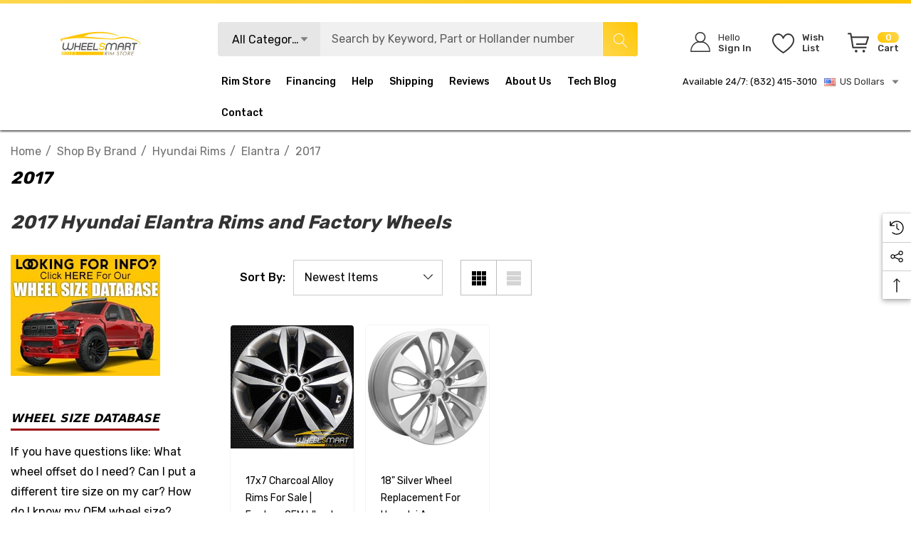

--- FILE ---
content_type: text/html; charset=UTF-8
request_url: https://www.wheelsmartrims.com/2017-hyundai-elantra-rims/
body_size: 82222
content:



<!DOCTYPE html>
<html class="no-js" lang="en">
    <head>
        <title>2017 Hyundai Elantra Rims, factory wheels and oem replacements</title>
        <link rel="dns-prefetch preconnect" href="https://cdn11.bigcommerce.com/s-g0xxs58peq" crossorigin><link rel="dns-prefetch preconnect" href="https://fonts.googleapis.com/" crossorigin><link rel="dns-prefetch preconnect" href="https://fonts.gstatic.com/" crossorigin>
        <meta name="keywords" content="oem rims, oem wheels, factory wheels, factory rims, wheelsmart rims, stock rims"><meta name="description" content="2017 Hyundai Elantra rims for sale, reconditioned factory wheels and OEM replica wheel replacements."><link rel='canonical' href='https://www.wheelsmartrims.com/2017-hyundai-elantra-rims/' /><meta name='platform' content='bigcommerce.stencil' />
        
        

        <link href="https://cdn11.bigcommerce.com/s-g0xxs58peq/product_images/favicon.jpg?t&#x3D;1523820855" rel="shortcut icon">
        <meta name="viewport" content="width=device-width, initial-scale=1">

        <script>
            document.documentElement.className = document.documentElement.className.replace('no-js', 'js');
        </script>

        <script>
    function browserSupportsAllFeatures() {
        return window.Promise
            && window.fetch
            && window.URL
            && window.URLSearchParams
            && window.WeakMap
            // object-fit support
            && ('objectFit' in document.documentElement.style);
    }

    function loadScript(src) {
        var js = document.createElement('script');
        js.src = src;
        js.onerror = function () {
            console.error('Failed to load polyfill script ' + src);
        };
        document.head.appendChild(js);
    }

    if (!browserSupportsAllFeatures()) {
        loadScript('https://cdn11.bigcommerce.com/s-g0xxs58peq/stencil/50166e70-cfb6-013c-e590-7a54f8251f6f/e/bcdc0c70-a6ee-013e-8e69-026a96baac6b/dist/theme-bundle.polyfills.js');
    }
</script>
        <script>window.consentManagerTranslations = `{"locale":"en","locales":{"consent_manager.data_collection_warning":"en","consent_manager.accept_all_cookies":"en","consent_manager.gdpr_settings":"en","consent_manager.data_collection_preferences":"en","consent_manager.use_data_by_cookies":"en","consent_manager.data_categories_table":"en","consent_manager.allow":"en","consent_manager.accept":"en","consent_manager.deny":"en","consent_manager.dismiss":"en","consent_manager.reject_all":"en","consent_manager.category":"en","consent_manager.purpose":"en","consent_manager.functional_category":"en","consent_manager.functional_purpose":"en","consent_manager.analytics_category":"en","consent_manager.analytics_purpose":"en","consent_manager.targeting_category":"en","consent_manager.advertising_category":"en","consent_manager.advertising_purpose":"en","consent_manager.essential_category":"en","consent_manager.esential_purpose":"en","consent_manager.yes":"en","consent_manager.no":"en","consent_manager.not_available":"en","consent_manager.cancel":"en","consent_manager.save":"en","consent_manager.back_to_preferences":"en","consent_manager.close_without_changes":"en","consent_manager.unsaved_changes":"en","consent_manager.by_using":"en","consent_manager.agree_on_data_collection":"en","consent_manager.change_preferences":"en","consent_manager.cancel_dialog_title":"en","consent_manager.privacy_policy":"en","consent_manager.allow_category_tracking":"en","consent_manager.disallow_category_tracking":"en"},"translations":{"consent_manager.data_collection_warning":"We use cookies (and other similar technologies) to collect data to improve your shopping experience.","consent_manager.accept_all_cookies":"Accept All Cookies","consent_manager.gdpr_settings":"Settings","consent_manager.data_collection_preferences":"Website Data Collection Preferences","consent_manager.use_data_by_cookies":" uses data collected by cookies and JavaScript libraries to improve your shopping experience.","consent_manager.data_categories_table":"The table below outlines how we use this data by category. To opt out of a category of data collection, select 'No' and save your preferences.","consent_manager.allow":"Allow","consent_manager.accept":"Accept","consent_manager.deny":"Deny","consent_manager.dismiss":"Dismiss","consent_manager.reject_all":"Reject all","consent_manager.category":"Category","consent_manager.purpose":"Purpose","consent_manager.functional_category":"Functional","consent_manager.functional_purpose":"Enables enhanced functionality, such as videos and live chat. If you do not allow these, then some or all of these functions may not work properly.","consent_manager.analytics_category":"Analytics","consent_manager.analytics_purpose":"Provide statistical information on site usage, e.g., web analytics so we can improve this website over time.","consent_manager.targeting_category":"Targeting","consent_manager.advertising_category":"Advertising","consent_manager.advertising_purpose":"Used to create profiles or personalize content to enhance your shopping experience.","consent_manager.essential_category":"Essential","consent_manager.esential_purpose":"Essential for the site and any requested services to work, but do not perform any additional or secondary function.","consent_manager.yes":"Yes","consent_manager.no":"No","consent_manager.not_available":"N/A","consent_manager.cancel":"Cancel","consent_manager.save":"Save","consent_manager.back_to_preferences":"Back to Preferences","consent_manager.close_without_changes":"You have unsaved changes to your data collection preferences. Are you sure you want to close without saving?","consent_manager.unsaved_changes":"You have unsaved changes","consent_manager.by_using":"By using our website, you're agreeing to our","consent_manager.agree_on_data_collection":"By using our website, you're agreeing to the collection of data as described in our ","consent_manager.change_preferences":"You can change your preferences at any time","consent_manager.cancel_dialog_title":"Are you sure you want to cancel?","consent_manager.privacy_policy":"Privacy Policy","consent_manager.allow_category_tracking":"Allow [CATEGORY_NAME] tracking","consent_manager.disallow_category_tracking":"Disallow [CATEGORY_NAME] tracking"}}`;</script>

        <script>
            window.lazySizesConfig = window.lazySizesConfig || {};
            window.lazySizesConfig.loadMode = 1;
        </script>
        <script async src="https://cdn11.bigcommerce.com/s-g0xxs58peq/stencil/50166e70-cfb6-013c-e590-7a54f8251f6f/e/bcdc0c70-a6ee-013e-8e69-026a96baac6b/dist/theme-bundle.head_async.js"></script>

        <link href="https://fonts.googleapis.com/css?family=Rubik:700,500,400,600&display=block" rel="stylesheet">
        
        <link data-stencil-stylesheet href="https://cdn11.bigcommerce.com/s-g0xxs58peq/stencil/50166e70-cfb6-013c-e590-7a54f8251f6f/e/bcdc0c70-a6ee-013e-8e69-026a96baac6b/css/theme-e9628400-b83a-013e-ca7e-0ae6f70b646a.css" rel="stylesheet">

        <!-- Start Tracking Code for analytics_facebook -->

<script>
!function(f,b,e,v,n,t,s){if(f.fbq)return;n=f.fbq=function(){n.callMethod?n.callMethod.apply(n,arguments):n.queue.push(arguments)};if(!f._fbq)f._fbq=n;n.push=n;n.loaded=!0;n.version='2.0';n.queue=[];t=b.createElement(e);t.async=!0;t.src=v;s=b.getElementsByTagName(e)[0];s.parentNode.insertBefore(t,s)}(window,document,'script','https://connect.facebook.net/en_US/fbevents.js');

fbq('set', 'autoConfig', 'false', '2389233314667052');
fbq('dataProcessingOptions', ['LDU'], 0, 0);
fbq('init', '2389233314667052', {"external_id":"8c8f92bd-2585-4b24-9835-e6d652a39703"});
fbq('set', 'agent', 'bigcommerce', '2389233314667052');

function trackEvents() {
    var pathName = window.location.pathname;

    fbq('track', 'PageView', {}, "");

    // Search events start -- only fire if the shopper lands on the /search.php page
    if (pathName.indexOf('/search.php') === 0 && getUrlParameter('search_query')) {
        fbq('track', 'Search', {
            content_type: 'product_group',
            content_ids: [],
            search_string: getUrlParameter('search_query')
        });
    }
    // Search events end

    // Wishlist events start -- only fire if the shopper attempts to add an item to their wishlist
    if (pathName.indexOf('/wishlist.php') === 0 && getUrlParameter('added_product_id')) {
        fbq('track', 'AddToWishlist', {
            content_type: 'product_group',
            content_ids: []
        });
    }
    // Wishlist events end

    // Lead events start -- only fire if the shopper subscribes to newsletter
    if (pathName.indexOf('/subscribe.php') === 0 && getUrlParameter('result') === 'success') {
        fbq('track', 'Lead', {});
    }
    // Lead events end

    // Registration events start -- only fire if the shopper registers an account
    if (pathName.indexOf('/login.php') === 0 && getUrlParameter('action') === 'account_created') {
        fbq('track', 'CompleteRegistration', {}, "");
    }
    // Registration events end

    

    function getUrlParameter(name) {
        var cleanName = name.replace(/[\[]/, '\[').replace(/[\]]/, '\]');
        var regex = new RegExp('[\?&]' + cleanName + '=([^&#]*)');
        var results = regex.exec(window.location.search);
        return results === null ? '' : decodeURIComponent(results[1].replace(/\+/g, ' '));
    }
}

if (window.addEventListener) {
    window.addEventListener("load", trackEvents, false)
}
</script>
<noscript><img height="1" width="1" style="display:none" alt="null" src="https://www.facebook.com/tr?id=2389233314667052&ev=PageView&noscript=1&a=plbigcommerce1.2&eid="/></noscript>

<!-- End Tracking Code for analytics_facebook -->

<!-- Start Tracking Code for analytics_googleanalytics -->

<meta name="google-site-verification" content="EXRABaobnAsvyQzZnwkUYxk3MeVzvfRUNKx_HygHu0M" />
<meta name="msvalidate.01" content="5A0CFBC578D31313707EED29635A53C4" />
<script>
    (function(i,s,o,g,r,a,m){i['GoogleAnalyticsObject']=r;i[r]=i[r]||function(){
    (i[r].q=i[r].q||[]).push(arguments)},i[r].l=1*new Date();a=s.createElement(o),
    m=s.getElementsByTagName(o)[0];a.async=1;a.src=g;m.parentNode.insertBefore(a,m)
    })(window,document,'script','//www.google-analytics.com/analytics.js','ga');

    ga('create', 'UA-111738646-1', 'auto');
    ga('send', 'pageview');
    ga('require', 'ecommerce', 'ecommerce.js');

    function trackEcommerce() {
    this._addTrans = addTrans;
    this._addItem = addItems;
    this._trackTrans = trackTrans;
    }
    function addTrans(orderID,store,total,tax,shipping,city,state,country) {
    ga('ecommerce:addTransaction', {
        'id': orderID,
        'affiliation': store,
        'revenue': total,
        'tax': tax,
        'shipping': shipping,
        'city': city,
        'state': state,
        'country': country
    });
    }
    function addItems(orderID,sku,product,variation,price,qty) {
    ga('ecommerce:addItem', {
        'id': orderID,
        'sku': sku,
        'name': product,
        'category': variation,
        'price': price,
        'quantity': qty
    });
    }
    function trackTrans() {
        ga('ecommerce:send');
    }
    var pageTracker = new trackEcommerce();
</script>
<!-- BING Tracking -->
<script>(function(w,d,t,r,u){var f,n,i;w[u]=w[u]||[],f=function(){var o={ti:"26240866"};o.q=w[u],w[u]=new UET(o),w[u].push("pageLoad")},n=d.createElement(t),n.src=r,n.async=1,n.onload=n.onreadystatechange=function(){var s=this.readyState;s&&s!=="loaded"&&s!=="complete"||(f(),n.onload=n.onreadystatechange=null)},i=d.getElementsByTagName(t)[0],i.parentNode.insertBefore(n,i)})(window,document,"script","//bat.bing.com/bat.js","uetq");</script>
<!-- End BING Tracking -->

<!-- End Tracking Code for analytics_googleanalytics -->

<!-- Start Tracking Code for analytics_googleanalytics4 -->

<script data-cfasync="false" src="https://cdn11.bigcommerce.com/shared/js/google_analytics4_bodl_subscribers-358423becf5d870b8b603a81de597c10f6bc7699.js" integrity="sha256-gtOfJ3Avc1pEE/hx6SKj/96cca7JvfqllWA9FTQJyfI=" crossorigin="anonymous"></script>
<script data-cfasync="false">
  (function () {
    window.dataLayer = window.dataLayer || [];

    function gtag(){
        dataLayer.push(arguments);
    }

    function initGA4(event) {
         function setupGtag() {
            function configureGtag() {
                gtag('js', new Date());
                gtag('set', 'developer_id.dMjk3Nj', true);
                gtag('config', 'G-596CMWDQXX');
            }

            var script = document.createElement('script');

            script.src = 'https://www.googletagmanager.com/gtag/js?id=G-596CMWDQXX';
            script.async = true;
            script.onload = configureGtag;

            document.head.appendChild(script);
        }

        setupGtag();

        if (typeof subscribeOnBodlEvents === 'function') {
            subscribeOnBodlEvents('G-596CMWDQXX', false);
        }

        window.removeEventListener(event.type, initGA4);
    }

    

    var eventName = document.readyState === 'complete' ? 'consentScriptsLoaded' : 'DOMContentLoaded';
    window.addEventListener(eventName, initGA4, false);
  })()
</script>

<!-- End Tracking Code for analytics_googleanalytics4 -->

<!-- Start Tracking Code for analytics_siteverification -->

<meta name="yandex-verification" content="f3d564febe8d16b0" />
<meta name="wot-verification" content="769c5c1d5c2766939e58"/>
<!-- Pinterest Tag -->
<script>
!function(e){if(!window.pintrk){window.pintrk = function () {
window.pintrk.queue.push(Array.prototype.slice.call(arguments))};var
  n=window.pintrk;n.queue=[],n.version="3.0";var
  t=document.createElement("script");t.async=!0,t.src=e;var
  r=document.getElementsByTagName("script")[0];
  r.parentNode.insertBefore(t,r)}}("https://s.pinimg.com/ct/core.js");
pintrk('load', '2614146555350', {em: '<user_email_address>'});
pintrk('page');
</script>
<noscript>
<img height="1" width="1" style="display:none;" alt=""
  src="https://ct.pinterest.com/v3/?event=init&tid=2614146555350&pd[em]=<hashed_email_address>&noscript=1" />
</noscript>
<!-- end Pinterest Tag -->



<!-- End Tracking Code for analytics_siteverification -->


<script type="text/javascript" src="https://checkout-sdk.bigcommerce.com/v1/loader.js" defer ></script>
<script type="text/javascript">
fbq('track', 'ViewCategory', {"content_ids":["1780","989"],"content_type":"product_group","content_category":"2017"});
</script>
<script type="text/javascript">
var BCData = {};
</script>
<script src='https://cdnjs.cloudflare.com/ajax/libs/jquery/2.2.4/jquery.min.js' ></script><script src='https://cdn.minibc.com/bootstrap/5f121b4b19539.js' ></script>
<!-- TikTok Pixel Code Start: Initialization Script & Page Event -->
<script>
!function (w, d, t) {
  w.TiktokAnalyticsObject=t;var ttq=w[t]=w[t]||[];ttq.methods=["page","track","identify","instances","debug","on","off","once","ready","alias","group","enableCookie","disableCookie"],ttq.setAndDefer=function(t,e){t[e]=function(){t.push([e].concat(Array.prototype.slice.call(arguments,0)))}};for(var i=0;i<ttq.methods.length;i++)ttq.setAndDefer(ttq,ttq.methods[i]);ttq.instance=function(t){for(var e=ttq._i[t]||[],n=0;n<ttq.methods.length;n++)ttq.setAndDefer(e,ttq.methods[n]);return e},ttq.load=function(e,n){var i="https://analytics.tiktok.com/i18n/pixel/events.js";ttq._i=ttq._i||{},ttq._i[e]=[],ttq._i[e]._u=i,ttq._t=ttq._t||{},ttq._t[e]=+new Date,ttq._o=ttq._o||{},ttq._o[e]=n||{},ttq._partner=ttq._partner||"BigCommerce";var o=document.createElement("script");o.type="text/javascript",o.async=!0,o.src=i+"?sdkid="+e+"&lib="+t;var a=document.getElementsByTagName("script")[0];a.parentNode.insertBefore(o,a)};

  ttq.load('CQ8SERRC77U0IV1DQ4A0');
  ttq.page();
}(window, document, 'ttq');

if (typeof BODL === 'undefined') {
  // https://developer.bigcommerce.com/theme-objects/breadcrumbs
  
  // https://developer.bigcommerce.com/theme-objects/brand
  
  // https://developer.bigcommerce.com/theme-objects/category
  
  
  // https://developer.bigcommerce.com/theme-objects/product
  
  
  
  
  
  
  
  // https://developer.bigcommerce.com/theme-objects/products
  
  // https://developer.bigcommerce.com/theme-objects/product_results
  
  // https://developer.bigcommerce.com/theme-objects/order
  
  // https://developer.bigcommerce.com/theme-objects/wishlist
  
  // https://developer.bigcommerce.com/theme-objects/wishlist
  
  // https://developer.bigcommerce.com/theme-objects/cart
  // (Fetching selective cart data to prevent additional payment button object html from causing JS parse error)
  
  
  
  // https://developer.bigcommerce.com/theme-objects/customer
  var BODL = JSON.parse("{\"breadcrumbs\":[{\"url\":\"https://www.wheelsmartrims.com/\",\"name\":\"Home\"},{\"name\":\"Shop by Brand\",\"url\":\"https://www.wheelsmartrims.com/shop-by-brand/\"},{\"name\":\"Hyundai rims\",\"url\":\"https://www.wheelsmartrims.com/hyundai-rims/\"},{\"name\":\"Elantra\",\"url\":\"https://www.wheelsmartrims.com/hyundai-elantra-rims/\"},{\"name\":\"2017\",\"url\":\"https://www.wheelsmartrims.com/2017-hyundai-elantra-rims/\"}],\"categoryProducts\":[{\"id\":1780,\"sku\":\"ALYHW044U35\",\"name\":\"17x7 Charcoal alloy rims for sale | Factory OEM wheels fit Hyundai Elantra 2016-2017\",\"url\":\"https://www.wheelsmartrims.com/17-hyundai-elantra-oem-wheel-2016-2017-charcoal-alloy-stock-rim-70883/\",\"brand\":null,\"availability\":\"SAME DAY SHIPPING for rims ordered before 1:00 pm CST\",\"summary\":\"    ORIGINAL ALLOY STOCK RIM FOR:     Hyundai Elantra 2016-2017   &nbsp;   &nbsp;Hyundai Elantra Rims: We are offering original alloy stock rims for 2016-2017 Hyundai Elantra vehicles. Here you are looking at one 17 x 7\\\" Hyundai factory OEM wheel with 5...\",\"image\":{\"data\":\"https://cdn11.bigcommerce.com/s-g0xxs58peq/images/stencil/{:size}/products/1780/4024/70883-hyundai-elantra-wheel-rim-aly70883u35-52910a5800__93480.1732398162.jpg?c=2\",\"alt\":\"17\\\" Hyundai Elantra OEM wheel 2016-2017 Charcoal alloy stock rim ALY70883U35\"},\"qty_in_cart\":0,\"pre_order\":false,\"has_options\":false,\"show_cart_action\":true,\"stock_level\":null,\"low_stock_level\":null,\"weight\":{\"formatted\":\"28.00 LBS\",\"value\":28},\"demo\":false,\"date_added\":\"Aug 21st 2018\",\"add_to_wishlist_url\":\"/wishlist.php?action=add&product_id=1780\",\"custom_fields\":[{\"id\":148415,\"name\":\"Product Type\",\"value\":\"Factory OEM Wheels\"},{\"id\":148416,\"name\":\"Color\",\"value\":\"Charcoal\"},{\"id\":148417,\"name\":\"Finish\",\"value\":\"Light Charcoal Metallic Finish\"},{\"id\":148418,\"name\":\"Part SKU\",\"value\":\"ALY70883U35\"},{\"id\":148419,\"name\":\"MPN\",\"value\":\"52910A5800\"},{\"id\":148420,\"name\":\"Diameter\",\"value\":\"17\"},{\"id\":148421,\"name\":\"Width\",\"value\":\"7\"},{\"id\":148422,\"name\":\"Size\",\"value\":\"17 x 7\"},{\"id\":148423,\"name\":\"Bolt Pattern\",\"value\":\"5 x 114.3 mm (4.5)\\\"\"},{\"id\":148424,\"name\":\"Offset\",\"value\":\"53 mm\"},{\"id\":148425,\"name\":\"Condition\",\"value\":\"Reconditioned to Factory Specs\"},{\"id\":148426,\"name\":\"Position\",\"value\":\"Front and Rear wheel\"},{\"id\":148427,\"name\":\"Notes\",\"value\":\"TPMS Ready. Center cap, lug nuts, valve stem and/or TMPS not included\"}],\"images\":[{\"data\":\"https://cdn11.bigcommerce.com/s-g0xxs58peq/images/stencil/{:size}/products/1780/4024/70883-hyundai-elantra-wheel-rim-aly70883u35-52910a5800__93480.1732398162.jpg?c=2\",\"alt\":\"17\\\" Hyundai Elantra OEM wheel 2016-2017 Charcoal alloy stock rim ALY70883U35\"}],\"rating\":null,\"num_reviews\":null,\"price\":{\"without_tax\":{\"formatted\":\"$245.00\",\"value\":245,\"currency\":\"USD\"},\"tax_label\":\"Tax\",\"rrp_without_tax\":{\"formatted\":\"$481.00\",\"value\":481,\"currency\":\"USD\"},\"saved\":{\"formatted\":\"$236.00\",\"value\":236,\"currency\":\"USD\"}},\"add_to_cart_url\":\"https://www.wheelsmartrims.com/cart.php?action=add&product_id=1780\",\"category\":[\"Shop by Brand\",\"Factory OEM Wheels\",\"Shop by Brand/Hyundai rims\",\"Shop by Brand/Hyundai rims/Elantra\",\"Shop by Brand/Hyundai rims/Elantra/2016\",\"Shop by Brand/Hyundai rims/Elantra/2017\"]},{\"id\":989,\"sku\":\"E9457433\",\"name\":\"18\\\" Silver wheel replacement for Hyundai Azera 2006-2017. Replica Rim 9457433\",\"url\":\"https://www.wheelsmartrims.com/18-silver-wheel-replacement-for-hyundai-azera-2006-2017-replica-rim-9457433/\",\"brand\":null,\"availability\":\"SAME DAY SHIPPING for rims ordered before 1:00 pm CST\",\"summary\":\"     THESE REPLICA WHEELS FIT:      &nbsp;Hyundai Azera - 2006-2017 &nbsp;Hyundai Elantra - 2007-2017 &nbsp;Hyundai Genesis Sedan - 2009-2016 &nbsp;Hyundai Santa Fe - 2001-2017 &nbsp;Hyundai Sonata - 2006-2016 &nbsp;Hyundai Tiburon - 2003-2008...\",\"image\":{\"data\":\"https://cdn11.bigcommerce.com/s-g0xxs58peq/images/stencil/{:size}/products/989/4742/18-silver-wheel-replacement-for-hyundai-azera-2006-2017-replica-rim-9457433-1493261680676__64457.1732398154.jpg?c=2\",\"alt\":\"18\\\" Hyundai Azera replica wheel 2006-2018 Silver rims 9457433\"},\"qty_in_cart\":0,\"pre_order\":false,\"has_options\":false,\"show_cart_action\":true,\"stock_level\":null,\"low_stock_level\":null,\"weight\":{\"formatted\":\"31.00 LBS\",\"value\":31},\"demo\":false,\"date_added\":\"Apr 23rd 2018\",\"add_to_wishlist_url\":\"/wishlist.php?action=add&product_id=989\",\"custom_fields\":[{\"id\":116746,\"name\":\"Product Type\",\"value\":\"OEM Replica Wheels\"},{\"id\":116747,\"name\":\"Color\",\"value\":\"Silver\"},{\"id\":116748,\"name\":\"Finish\",\"value\":\"Silver wheel\"},{\"id\":116749,\"name\":\"Part SKU\",\"value\":\"E9457433U20\"},{\"id\":116750,\"name\":\"MPN\",\"value\":\"HY02-18075-5450-48S\"},{\"id\":116751,\"name\":\"Diameter\",\"value\":\"18\"},{\"id\":116752,\"name\":\"Width\",\"value\":\"7.5\"},{\"id\":116753,\"name\":\"Size\",\"value\":\"18 x 7.5\"},{\"id\":116754,\"name\":\"Bolt Pattern\",\"value\":\"5 x 114.3 mm (4.5)\\\"\"},{\"id\":116755,\"name\":\"Offset\",\"value\":\"48 mm\"},{\"id\":116756,\"name\":\"Condition\",\"value\":\"Brand NEW in box\"},{\"id\":116757,\"name\":\"Position\",\"value\":\"Front and Rear wheel\"},{\"id\":116758,\"name\":\"Notes\",\"value\":\"Center Cap Included.\"}],\"images\":[{\"data\":\"https://cdn11.bigcommerce.com/s-g0xxs58peq/images/stencil/{:size}/products/989/4742/18-silver-wheel-replacement-for-hyundai-azera-2006-2017-replica-rim-9457433-1493261680676__64457.1732398154.jpg?c=2\",\"alt\":\"18\\\" Hyundai Azera replica wheel 2006-2018 Silver rims 9457433\"}],\"rating\":null,\"num_reviews\":null,\"price\":{\"without_tax\":{\"formatted\":\"$208.00\",\"value\":208,\"currency\":\"USD\"},\"tax_label\":\"Tax\",\"rrp_without_tax\":{\"formatted\":\"$234.00\",\"value\":234,\"currency\":\"USD\"},\"saved\":{\"formatted\":\"$26.00\",\"value\":26,\"currency\":\"USD\"}},\"add_to_cart_url\":\"https://www.wheelsmartrims.com/cart.php?action=add&product_id=989\",\"category\":[\"Shop by Brand\",\"OEM Replica Wheels\",\"Shop by Brand/Hyundai rims\",\"Shop by Brand/Hyundai rims/Santa Fe\",\"Shop by Brand/Hyundai rims/Santa Fe/2015\",\"Shop by Brand/Hyundai rims/Santa Fe/2016\",\"Shop by Brand/Hyundai rims/Santa Fe/2017\",\"OEM Replica Wheels/for Hyundai\",\"Shop by Brand/Kia rims\",\"Shop by Brand/Kia rims/Sorento\",\"Shop by Brand/Kia rims/Sorento/2016\",\"Shop by Brand/Kia rims/Sorento/2017\",\"Shop by Brand/Kia rims/Sorento/2018\",\"Shop by Brand/Hyundai rims/Elantra\",\"Shop by Brand/Hyundai rims/Elantra/2009\",\"Shop by Brand/Hyundai rims/Elantra/2010\",\"Shop by Brand/Hyundai rims/Elantra/2011\",\"Shop by Brand/Hyundai rims/Elantra/2012\",\"Shop by Brand/Hyundai rims/Tucson\",\"Shop by Brand/Hyundai rims/Tucson/2010\",\"Shop by Brand/Hyundai rims/Tucson/2011\",\"Shop by Brand/Hyundai rims/Tucson/2012\",\"Shop by Brand/Hyundai rims/Tucson/2013\",\"Shop by Brand/Hyundai rims/Tucson/2014\",\"Shop by Brand/Hyundai rims/Tucson/2015\",\"Shop by Brand/Hyundai rims/Tucson/2016\",\"Shop by Brand/Hyundai rims/Tucson/2017\",\"Shop by Brand/Hyundai rims/Sonata\",\"Shop by Brand/Hyundai rims/Sonata/2015\",\"Shop by Brand/Hyundai rims/Sonata/2016\",\"Shop by Brand/Hyundai rims/Tiburon\",\"Shop by Brand/Hyundai rims/Tiburon/2003\",\"Shop by Brand/Hyundai rims/Tiburon/2004\",\"Shop by Brand/Hyundai rims/Tiburon/2005\",\"Shop by Brand/Hyundai rims/Tiburon/2006\",\"Shop by Brand/Hyundai rims/Azera\",\"Shop by Brand/Hyundai rims/Azera/2006\",\"Shop by Brand/Hyundai rims/Azera/2007\",\"Shop by Brand/Hyundai rims/Azera/2008\",\"Shop by Brand/Hyundai rims/Azera/2009\",\"Shop by Brand/Hyundai rims/Azera/2010\",\"Shop by Brand/Hyundai rims/Azera/2011\",\"Shop by Brand/Hyundai rims/Azera/2012\",\"Shop by Brand/Hyundai rims/Azera/2013\",\"Shop by Brand/Hyundai rims/Azera/2014\",\"Shop by Brand/Hyundai rims/Azera/2015\",\"Shop by Brand/Hyundai rims/Azera/2016\",\"Shop by Brand/Hyundai rims/Azera/2017\",\"Shop by Brand/Hyundai rims/Azera/2018\",\"Shop by Brand/Hyundai rims/Genesis\",\"Shop by Brand/Hyundai rims/Genesis/2009\",\"Shop by Brand/Hyundai rims/Genesis/2010\",\"Shop by Brand/Hyundai rims/Genesis/2011\",\"Shop by Brand/Hyundai rims/Genesis/2012\",\"Shop by Brand/Hyundai rims/Genesis/2013\",\"Shop by Brand/Hyundai rims/Genesis/2014\",\"Shop by Brand/Hyundai rims/Genesis/2015\",\"Shop by Brand/Hyundai rims/Genesis/2016\",\"Shop by Brand/Kia rims/Optima\",\"Shop by Brand/Kia rims/Optima/2006\",\"Shop by Brand/Kia rims/Optima/2007\",\"Shop by Brand/Kia rims/Optima/2008\",\"Shop by Brand/Kia rims/Optima/2009\",\"Shop by Brand/Kia rims/Optima/2010\",\"Shop by Brand/Kia rims/Optima/2011\",\"Shop by Brand/Kia rims/Optima/2012\",\"Shop by Brand/Kia rims/Optima/2013\",\"Shop by Brand/Kia rims/Optima/2014\",\"Shop by Brand/Kia rims/Optima/2015\",\"Shop by Brand/Kia rims/Optima/2016\",\"Shop by Brand/Kia rims/Optima/2017\",\"Shop by Brand/Kia rims/Optima/2018\",\"Shop by Brand/Kia rims/Rondo\",\"Shop by Brand/Kia rims/Rondo/2007\",\"Shop by Brand/Kia rims/Rondo/2008\",\"Shop by Brand/Kia rims/Rondo/2009\",\"Shop by Brand/Kia rims/Rondo/2010\",\"Shop by Brand/Kia rims/Sedona\",\"Shop by Brand/Kia rims/Sedona/2002\",\"Shop by Brand/Kia rims/Sedona/2003\",\"Shop by Brand/Kia rims/Sedona/2004\",\"Shop by Brand/Kia rims/Sedona/2005\",\"Shop by Brand/Kia rims/Sedona/2006\",\"Shop by Brand/Kia rims/Sedona/2007\",\"Shop by Brand/Kia rims/Sedona/2008\",\"Shop by Brand/Kia rims/Sedona/2009\",\"Shop by Brand/Kia rims/Sedona/2010\",\"Shop by Brand/Kia rims/Sedona/2011\",\"Shop by Brand/Kia rims/Sedona/2012\",\"Shop by Brand/Kia rims/Sedona/2013\",\"Shop by Brand/Kia rims/Sedona/2014\",\"Shop by Brand/Kia rims/Sedona/2015\",\"Shop by Brand/Kia rims/Sedona/2016\",\"Shop by Brand/Kia rims/Sedona/2017\",\"Shop by Brand/Kia rims/Sedona/2018\",\"Shop by Brand/Kia rims/Sorento/2011\",\"Shop by Brand/Kia rims/Sorento/2012\",\"Shop by Brand/Kia rims/Sorento/2013\",\"Shop by Brand/Kia rims/Sorento/2014\",\"Shop by Brand/Kia rims/Sorento/2015\",\"Shop by Brand/Kia rims/Soul\",\"Shop by Brand/Kia rims/Soul/2010\",\"Shop by Brand/Kia rims/Soul/2011\",\"Shop by Brand/Kia rims/Soul/2012\",\"Shop by Brand/Kia rims/Soul/2013\",\"Shop by Brand/Kia rims/Soul/2014\",\"Shop by Brand/Kia rims/Soul/2015\",\"Shop by Brand/Kia rims/Soul/2016\",\"Shop by Brand/Kia rims/Soul/2017\",\"Shop by Brand/Kia rims/Soul/2018\",\"Shop by Brand/Kia rims/Sportage\",\"Shop by Brand/Kia rims/Sportage/2011\",\"Shop by Brand/Kia rims/Sportage/2012\",\"Shop by Brand/Kia rims/Sportage/2013\",\"Shop by Brand/Kia rims/Sportage/2014\",\"Shop by Brand/Kia rims/Sportage/2015\",\"Shop by Brand/Kia rims/Sportage/2016\",\"Shop by Brand/Kia rims/Sportage/2017\",\"Shop by Brand/Kia rims/Sportage/2018\",\"Shop by Brand/Hyundai rims/Elantra/2007\",\"Shop by Brand/Hyundai rims/Elantra/2008\",\"Shop by Brand/Hyundai rims/Elantra/2013\",\"Shop by Brand/Hyundai rims/Elantra/2014\",\"Shop by Brand/Hyundai rims/Elantra/2015\",\"Shop by Brand/Hyundai rims/Elantra/2016\",\"Shop by Brand/Hyundai rims/Elantra/2017\",\"Shop by Brand/Hyundai rims/Elantra/2018\",\"Shop by Brand/Hyundai rims/Santa Fe/2001\",\"Shop by Brand/Hyundai rims/Santa Fe/2002\",\"Shop by Brand/Hyundai rims/Santa Fe/2003\",\"Shop by Brand/Hyundai rims/Santa Fe/2004\",\"Shop by Brand/Hyundai rims/Santa Fe/2005\",\"Shop by Brand/Hyundai rims/Santa Fe/2006\",\"Shop by Brand/Hyundai rims/Santa Fe/2007\",\"Shop by Brand/Hyundai rims/Santa Fe/2008\",\"Shop by Brand/Hyundai rims/Santa Fe/2009\",\"Shop by Brand/Hyundai rims/Santa Fe/2010\",\"Shop by Brand/Hyundai rims/Santa Fe/2011\",\"Shop by Brand/Hyundai rims/Santa Fe/2012\",\"Shop by Brand/Hyundai rims/Santa Fe/2013\",\"Shop by Brand/Hyundai rims/Santa Fe/2014\",\"Shop by Brand/Hyundai rims/Santa Fe/2018\",\"Shop by Brand/Hyundai rims/Sonata/2006\",\"Shop by Brand/Hyundai rims/Sonata/2007\",\"Shop by Brand/Hyundai rims/Sonata/2008\",\"Shop by Brand/Hyundai rims/Sonata/2009\",\"Shop by Brand/Hyundai rims/Sonata/2010\",\"Shop by Brand/Hyundai rims/Sonata/2011\",\"Shop by Brand/Hyundai rims/Sonata/2012\",\"Shop by Brand/Hyundai rims/Sonata/2013\",\"Shop by Brand/Hyundai rims/Sonata/2014\",\"Shop by Brand/Hyundai rims/Tucson/2005\",\"Shop by Brand/Hyundai rims/Tucson/2006\",\"Shop by Brand/Hyundai rims/Tucson/2007\",\"Shop by Brand/Hyundai rims/Tucson/2008\",\"Shop by Brand/Hyundai rims/Tucson/2009\",\"Shop by Brand/Hyundai rims/Tucson/2018\",\"Shop by Brand/Hyundai rims/Veloster\",\"Shop by Brand/Hyundai rims/Veloster/2012\",\"Shop by Brand/Hyundai rims/Veloster/2013\",\"Shop by Brand/Hyundai rims/Veloster/2014\",\"Shop by Brand/Hyundai rims/Veloster/2015\",\"Shop by Brand/Hyundai rims/Veloster/2016\",\"Shop by Brand/Hyundai rims/Veracruz\",\"Shop by Brand/Hyundai rims/Veracruz/2007\",\"Shop by Brand/Hyundai rims/Veracruz/2008\",\"Shop by Brand/Hyundai rims/Veracruz/2009\",\"Shop by Brand/Hyundai rims/Veracruz/2010\",\"Shop by Brand/Hyundai rims/Veracruz/2011\",\"Shop by Brand/Hyundai rims/Veracruz/2012\",\"Shop by Brand/Hyundai rims/XG\",\"Shop by Brand/Hyundai rims/XG/2001\",\"Shop by Brand/Hyundai rims/XG/2002\",\"Shop by Brand/Hyundai rims/XG/2003\",\"Shop by Brand/Hyundai rims/XG/2004\",\"Shop by Brand/Hyundai rims/XG/2005\",\"Shop by Brand/Kia rims/Amanti\",\"Shop by Brand/Kia rims/Amanti/2004\",\"Shop by Brand/Kia rims/Amanti/2005\",\"Shop by Brand/Kia rims/Amanti/2006\",\"Shop by Brand/Kia rims/Amanti/2007\",\"Shop by Brand/Kia rims/Amanti/2008\",\"Shop by Brand/Kia rims/Amanti/2009\",\"Shop by Brand/Kia rims/Forte\",\"Shop by Brand/Kia rims/Forte/2010\",\"Shop by Brand/Kia rims/Forte/2011\",\"Shop by Brand/Kia rims/Forte/2012\",\"Shop by Brand/Kia rims/Forte/2013\",\"Shop by Brand/Kia rims/Forte/2014\",\"Shop by Brand/Kia rims/Forte/2015\",\"Shop by Brand/Kia rims/Forte/2016\",\"Shop by Brand/Kia rims/Forte/2017\",\"Shop by Brand/Kia rims/Forte/2018\",\"Shop by Brand/Hyundai rims/Tiburon/2007\",\"Shop by Brand/Hyundai rims/Tiburon/2008\",\"OEM Replica Wheels/for Kia\"]}],\"categoryName\":\"2017\",\"products\":{\"new\":[{\"id\":3782,\"sku\":\"H14076U45J\",\"name\":\"20\\\" Chevy Suburban wheel replacement 2022-2023 Black rim 14076\",\"url\":\"https://www.wheelsmartrims.com/20-chevy-suburban-wheel-replacement-black-rim-14076/\",\"availability\":\"Rim usually SHIPS TODAY if ordered before 1:00 pm CST\",\"rating\":null,\"brand\":null,\"category\":[\"Shop by Brand\",\"OEM Replica Wheels\",\"Shop by Brand/Chevy rims\",\"OEM Replica Wheels/for Chevy\",\"Shop by Brand/GMC rims\",\"Shop by Brand/Chevy rims/Tahoe\",\"Shop by Brand/GMC rims/Yukon\",\"Shop by Brand/Chevy rims/Suburban\",\"OEM Replica Wheels/for GMC\",\"Shop by Brand/GMC rims/Yukon XL\",\"Shop by Brand/GMC rims/Yukon/2022\",\"Shop by Brand/Chevy rims/Suburban/2022\",\"Shop by Brand/Chevy rims/Tahoe/2022\",\"Shop by Brand/Chevy rims/Suburban/2023\",\"Shop by Brand/Chevy rims/Tahoe/2023\",\"Shop by Brand/GMC rims/Yukon/2023\",\"Black Rims for Trucks\",\"Shop by Brand/GMC rims/Yukon XL/2022\",\"Shop by Brand/GMC rims/Yukon XL/2023\"],\"summary\":\"     These Chevy Replica Wheels Fit:     \",\"image\":{\"data\":\"https://cdn11.bigcommerce.com/s-g0xxs58peq/images/stencil/{:size}/products/3782/9261/14076-black-chevy-suburban-replica-wheel-replacement-rim-84582671__69968.1767822426.jpg?c=2\",\"alt\":\"20x9 Chevy Suburban replica wheels 2022-2023 rim ALY14076U45N\"},\"images\":[{\"data\":\"https://cdn11.bigcommerce.com/s-g0xxs58peq/images/stencil/{:size}/products/3782/9224/14076-black-chevy-suburban-replica-wheel-replacement-rim-84582671-si__10464.1767817523.jpg?c=2\",\"alt\":\"20x9 Chevy Suburban wheel replacement Black rim. Part# 84582671\"},{\"data\":\"https://cdn11.bigcommerce.com/s-g0xxs58peq/images/stencil/{:size}/products/3782/9261/14076-black-chevy-suburban-replica-wheel-replacement-rim-84582671__69968.1767822426.jpg?c=2\",\"alt\":\"20x9 Chevy Suburban replica wheels 2022-2023 rim ALY14076U45N\"}],\"date_added\":\"Jan 7th 2026\",\"pre_order\":false,\"show_cart_action\":true,\"has_options\":false,\"stock_level\":null,\"low_stock_level\":null,\"qty_in_cart\":0,\"custom_fields\":[{\"id\":152265,\"name\":\"PRODUCT TYPE\",\"value\":\"OEM Replica Wheels\"},{\"id\":152266,\"name\":\"Finish\",\"value\":\"Gloss Black rim\"},{\"id\":152267,\"name\":\"SKU\",\"value\":\"H14076U45J\"},{\"id\":152268,\"name\":\"Replaces Parts\",\"value\":\"84582671\"},{\"id\":152269,\"name\":\"Size\",\"value\":\"20 x 9\"},{\"id\":152270,\"name\":\"Bolt Pattern\",\"value\":\"6 x 139.7 mm (5.5)\\\"\"},{\"id\":152271,\"name\":\"Offset\",\"value\":\"28 mm\"},{\"id\":152272,\"name\":\"Condition\",\"value\":\"Brand New\"},{\"id\":152273,\"name\":\"Position\",\"value\":\"Front and Rear\"},{\"id\":152274,\"name\":\"Notes\",\"value\":\"Center cap, lug nuts, valve stem and/or TMPS not included, unless otherwise stated\"}],\"num_reviews\":null,\"weight\":{\"formatted\":\"39.00 LBS\",\"value\":39},\"demo\":false,\"add_to_cart_url\":\"https://www.wheelsmartrims.com/cart.php?action=add&product_id=3782\",\"price\":{\"without_tax\":{\"currency\":\"USD\",\"formatted\":\"$253.00\",\"value\":253},\"rrp_without_tax\":{\"currency\":\"USD\",\"formatted\":\"$550.00\",\"value\":550},\"saved\":{\"currency\":\"USD\",\"formatted\":\"$297.00\",\"value\":297},\"tax_label\":\"Tax\"},\"add_to_wishlist_url\":\"/wishlist.php?action=add&product_id=3782\"},{\"id\":3781,\"sku\":\"H71003U45J\",\"name\":\"17\\\" Buick Elantra wheel replacement 2021-2023 Black rim 71003\",\"url\":\"https://www.wheelsmartrims.com/17-buick-elantra-wheel-replacement-black-rim-71003/\",\"availability\":\"Rim usually SHIPS TODAY if ordered before 1:00 pm CST\",\"rating\":null,\"brand\":null,\"category\":[\"Shop by Brand\",\"OEM Replica Wheels\",\"Shop by Brand/Buick rims\",\"OEM Replica Wheels/for Buick\",\"Shop by Brand/Buick rims/Elantra\",\"Shop by Brand/Buick rims/Elantra/2021\",\"Shop by Brand/Buick rims/Elantra/2022\",\"Shop by Brand/Buick rims/Elantra/2023\"],\"summary\":\"   These Buick Replica Wheels Fit:    \",\"image\":{\"data\":\"https://cdn11.bigcommerce.com/s-g0xxs58peq/images/stencil/{:size}/products/3781/9259/71003-buick-elantra-black-wheel-replacement-rim-52910aa300__43239.1767822425.jpg?c=2\",\"alt\":\"17x7 Buick Elantra replica wheels 2021-2023 rim ALY71003U45N\"},\"images\":[{\"data\":\"https://cdn11.bigcommerce.com/s-g0xxs58peq/images/stencil/{:size}/products/3781/9222/71003-buick-elantra-black-wheel-replacement-rim-52910aa300-si__58866.1767817521.jpg?c=2\",\"alt\":\"17x7 Buick Elantra wheel replacement Black rim. Part# 52910AA300\"},{\"data\":\"https://cdn11.bigcommerce.com/s-g0xxs58peq/images/stencil/{:size}/products/3781/9259/71003-buick-elantra-black-wheel-replacement-rim-52910aa300__43239.1767822425.jpg?c=2\",\"alt\":\"17x7 Buick Elantra replica wheels 2021-2023 rim ALY71003U45N\"}],\"date_added\":\"Jan 7th 2026\",\"pre_order\":false,\"show_cart_action\":true,\"has_options\":false,\"stock_level\":null,\"low_stock_level\":null,\"qty_in_cart\":0,\"custom_fields\":[{\"id\":152255,\"name\":\"PRODUCT TYPE\",\"value\":\"OEM Replica Wheels\"},{\"id\":152256,\"name\":\"Finish\",\"value\":\"Black rim with Machined face\"},{\"id\":152257,\"name\":\"SKU\",\"value\":\"H71003U45J\"},{\"id\":152258,\"name\":\"Replaces Parts\",\"value\":\"52910AA300, 52910AB300\"},{\"id\":152259,\"name\":\"Size\",\"value\":\"17 x 7\"},{\"id\":152260,\"name\":\"Bolt Pattern\",\"value\":\"5 x 114.3 mm (4.5)\\\"\"},{\"id\":152261,\"name\":\"Offset\",\"value\":\"48 mm\"},{\"id\":152262,\"name\":\"Condition\",\"value\":\"Brand New\"},{\"id\":152263,\"name\":\"Position\",\"value\":\"Front and Rear\"},{\"id\":152264,\"name\":\"Notes\",\"value\":\"Center cap, lug nuts, valve stem and/or TMPS not included, unless otherwise stated\"}],\"num_reviews\":null,\"weight\":{\"formatted\":\"28.00 LBS\",\"value\":28},\"demo\":false,\"add_to_cart_url\":\"https://www.wheelsmartrims.com/cart.php?action=add&product_id=3781\",\"price\":{\"without_tax\":{\"currency\":\"USD\",\"formatted\":\"$259.00\",\"value\":259},\"rrp_without_tax\":{\"currency\":\"USD\",\"formatted\":\"$450.00\",\"value\":450},\"saved\":{\"currency\":\"USD\",\"formatted\":\"$191.00\",\"value\":191},\"tax_label\":\"Tax\"},\"add_to_wishlist_url\":\"/wishlist.php?action=add&product_id=3781\"},{\"id\":3780,\"sku\":\"H05946U\",\"name\":\"20\\\" GMC Sierra 2500 3500 wheel replacement 2020-2024 Black rim 14064B\",\"url\":\"https://www.wheelsmartrims.com/20-gmc-sierra-2500-3500-wheel-replacement-black-rim-14064b/\",\"availability\":\"Rim usually SHIPS TODAY if ordered before 1:00 pm CST\",\"rating\":null,\"brand\":null,\"category\":[\"Shop by Brand\",\"OEM Replica Wheels\",\"Shop by Brand/Chevy rims\",\"OEM Replica Wheels/for Chevy\",\"Shop by Brand/GMC rims\",\"OEM Replica Wheels/for GMC\",\"Shop by Brand/Chevy rims/Silverado 2500 3500\",\"Shop by Brand/GMC rims/Sierra 2500 3500\",\"Shop by Brand/GMC rims/Sierra Denali 2500 3500\",\"Shop by Brand/Chevy rims/Silverado 2500 3500/2022\",\"Shop by Brand/GMC rims/Sierra 2500 3500/2020\",\"Shop by Brand/GMC rims/Sierra 2500 3500/2021\",\"Shop by Brand/GMC rims/Sierra 2500 3500/2022\",\"Black Rims for Trucks\",\"Shop by Brand/Chevy rims/Silverado 2500 3500/2023\",\"Shop by Brand/GMC rims/Sierra 2500 3500/2023\",\"Shop by Brand/GMC rims/Sierra 2500 3500/2024\",\"Shop by Brand/Chevy rims/Silverado 2500 3500/2024\",\"Shop by Brand/GMC rims/Sierra Denali 2500 3500/2023\",\"Shop by Brand/GMC rims/Sierra Denali 2500 3500/2024\",\"Shop by Brand/GMC rims/Sierra Denali 2500 3500/-2022\",\"Shop by Brand/Chevy rims/Silverado 2500 3500/-2021\"],\"summary\":\"     These GMC Replica Wheels Fit:     \",\"image\":{\"data\":\"https://cdn11.bigcommerce.com/s-g0xxs58peq/images/stencil/{:size}/products/3780/9257/14064b-gmc-sierra-2500-3500-black-wheel-replacement-rim-84428941__16905.1767841584.jpg?c=2\",\"alt\":\"20x8.5 GMC Sierra 2500 3500 replica wheels 2020-2024 rim ALY05946U45N\"},\"images\":[{\"data\":\"https://cdn11.bigcommerce.com/s-g0xxs58peq/images/stencil/{:size}/products/3780/9220/14064b-gmc-sierra-2500-3500-black-wheel-replacement-rim-84428941-si__27696.1767817520.jpg?c=2\",\"alt\":\"20x8.5 GMC Sierra 2500 3500 wheel replacement Black rim. Part# 84428941\"},{\"data\":\"https://cdn11.bigcommerce.com/s-g0xxs58peq/images/stencil/{:size}/products/3780/9257/14064b-gmc-sierra-2500-3500-black-wheel-replacement-rim-84428941__16905.1767841584.jpg?c=2\",\"alt\":\"20x8.5 GMC Sierra 2500 3500 replica wheels 2020-2024 rim ALY05946U45N\"},{\"data\":\"https://cdn11.bigcommerce.com/s-g0xxs58peq/images/stencil/{:size}/products/3780/9266/14064a-black-gmc-sierra-2500-3500-truck-wheel-replacement-rim-84745541-1__81765.1767841585.jpg?c=2\",\"alt\":\"20x8.5 GMC Sierra 2500 3500 replica wheels 2020-2024 rim ALY05946U46N\"},{\"data\":\"https://cdn11.bigcommerce.com/s-g0xxs58peq/images/stencil/{:size}/products/3780/9267/14064a-black-gmc-sierra-2500-3500-truck-wheel-replacement-rim-84745541-si-1__16667.1767841585.jpg?c=2\",\"alt\":\"20x8.5 GMC Sierra 2500 3500 wheel replacement Black rim. Part# 84745541\"}],\"date_added\":\"Jan 7th 2026\",\"pre_order\":false,\"show_cart_action\":true,\"has_options\":true,\"stock_level\":null,\"low_stock_level\":null,\"qty_in_cart\":0,\"custom_fields\":[{\"id\":152245,\"name\":\"PRODUCT TYPE\",\"value\":\"OEM Replica Wheels\"},{\"id\":152246,\"name\":\"Finish\",\"value\":\"CHOOSE Finish BELOW\"},{\"id\":152247,\"name\":\"SKU\",\"value\":\"H05946U45J, H14064U46J\"},{\"id\":152248,\"name\":\"Replaces Parts\",\"value\":\"84428941, 84745541\"},{\"id\":152249,\"name\":\"Size\",\"value\":\"20 x 8.5\"},{\"id\":152250,\"name\":\"Bolt Pattern\",\"value\":\"8 x 180 mm\"},{\"id\":152251,\"name\":\"Offset\",\"value\":\"47 mm\"},{\"id\":152252,\"name\":\"Condition\",\"value\":\"Brand New\"},{\"id\":152253,\"name\":\"Position\",\"value\":\"Front and Rear\"},{\"id\":152254,\"name\":\"Notes\",\"value\":\"Center cap, lug nuts, valve stem and/or TMPS not included, unless otherwise stated\"}],\"num_reviews\":null,\"weight\":{\"formatted\":\"36.00 LBS\",\"value\":36},\"demo\":false,\"price\":{\"without_tax\":{\"currency\":\"USD\",\"formatted\":\"$337.00\",\"value\":337},\"rrp_without_tax\":{\"currency\":\"USD\",\"formatted\":\"$746.00\",\"value\":746},\"saved\":{\"currency\":\"USD\",\"formatted\":\"$409.00\",\"value\":409},\"price_range\":{\"min\":{\"without_tax\":{\"currency\":\"USD\",\"formatted\":\"$260.00\",\"value\":260},\"rrp_without_tax\":{\"currency\":\"USD\",\"formatted\":\"$712.00\",\"value\":712},\"tax_label\":\"Tax\"},\"max\":{\"without_tax\":{\"currency\":\"USD\",\"formatted\":\"$337.00\",\"value\":337},\"rrp_without_tax\":{\"currency\":\"USD\",\"formatted\":\"$746.00\",\"value\":746},\"tax_label\":\"Tax\"}},\"retail_price_range\":{\"min\":{\"without_tax\":{\"currency\":\"USD\",\"formatted\":\"$712.00\",\"value\":712}},\"max\":{\"without_tax\":{\"currency\":\"USD\",\"formatted\":\"$746.00\",\"value\":746}}},\"tax_label\":\"Tax\"},\"add_to_wishlist_url\":\"/wishlist.php?action=add&product_id=3780\"},{\"id\":3779,\"sku\":\"H14077U85J\",\"name\":\"22\\\" Chevy Tahoe wheel replacement 2022-2025 Chrome rim 14077\",\"url\":\"https://www.wheelsmartrims.com/22-chevy-tahoe-wheel-replacement-chrome-rim-14077/\",\"availability\":\"Rim usually SHIPS TODAY if ordered before 1:00 pm CST\",\"rating\":null,\"brand\":null,\"category\":[\"Shop by Brand\",\"OEM Replica Wheels\",\"Shop by Brand/Chevy rims\",\"OEM Replica Wheels/for Chevy\",\"Shop by Brand/GMC rims\",\"Shop by Brand/GMC rims/Sierra 1500\",\"Shop by Brand/Chevy rims/Silverado\",\"Shop by Brand/Chevy rims/Tahoe\",\"Shop by Brand/GMC rims/Yukon\",\"Shop by Brand/Chevy rims/Suburban\",\"OEM Replica Wheels/for GMC\",\"Shop by Brand/GMC rims/Yukon XL\",\"Shop by Brand/GMC rims/Sierra Denali\",\"Shop by Brand/GMC rims/Yukon/2022\",\"Shop by Brand/Chevy rims/Suburban/2022\",\"Shop by Brand/Chevy rims/Tahoe/2022\",\"Shop by Brand/Chevy rims/Silverado/2023\",\"Shop by Brand/Chevy rims/Suburban/2023\",\"Shop by Brand/Chevy rims/Tahoe/2023\",\"Shop by Brand/GMC rims/Sierra 1500/2023\",\"Shop by Brand/GMC rims/Yukon/2023\",\"Shop by Brand/GMC rims/Yukon XL/2022\",\"Shop by Brand/Chevy rims/Suburban/2024\",\"Shop by Brand/Chevy rims/Tahoe/2024\",\"Shop by Brand/GMC rims/Yukon/2024\",\"Shop by Brand/Chevy rims/Suburban/2025\",\"Shop by Brand/Chevy rims/Tahoe/2025\",\"Shop by Brand/GMC rims/Yukon/2025\",\"Shop by Brand/GMC rims/Sierra Denali/2023\",\"Shop by Brand/GMC rims/Yukon XL/2023\",\"Shop by Brand/GMC rims/Yukon XL/2024\",\"Shop by Brand/GMC rims/Yukon XL/2025\"],\"summary\":\"     These Chevy Replica Wheels Fit:     \",\"image\":{\"data\":\"https://cdn11.bigcommerce.com/s-g0xxs58peq/images/stencil/{:size}/products/3779/9255/14077-chrome-chevy-tahoe-replica-wheel-replacement-rim-84802385__61821.1767822421.jpg?c=2\",\"alt\":\"22x9 Chevy Tahoe replica wheels 2022-2025 rim ALY14077U85N\"},\"images\":[{\"data\":\"https://cdn11.bigcommerce.com/s-g0xxs58peq/images/stencil/{:size}/products/3779/9218/14077-chrome-chevy-tahoe-replica-wheel-replacement-rim-84802385-si__65208.1767817519.jpg?c=2\",\"alt\":\"22x9 Chevy Tahoe wheel replacement Chrome rim. Part# 84802385\"},{\"data\":\"https://cdn11.bigcommerce.com/s-g0xxs58peq/images/stencil/{:size}/products/3779/9255/14077-chrome-chevy-tahoe-replica-wheel-replacement-rim-84802385__61821.1767822421.jpg?c=2\",\"alt\":\"22x9 Chevy Tahoe replica wheels 2022-2025 rim ALY14077U85N\"}],\"date_added\":\"Jan 7th 2026\",\"pre_order\":false,\"show_cart_action\":true,\"has_options\":false,\"stock_level\":null,\"low_stock_level\":null,\"qty_in_cart\":0,\"custom_fields\":[{\"id\":152235,\"name\":\"PRODUCT TYPE\",\"value\":\"OEM Replica Wheels\"},{\"id\":152236,\"name\":\"Finish\",\"value\":\"Chrome rim\"},{\"id\":152237,\"name\":\"SKU\",\"value\":\"H14077U85J\"},{\"id\":152238,\"name\":\"Replaces Parts\",\"value\":\"84802385\"},{\"id\":152239,\"name\":\"Size\",\"value\":\"22 x 9\"},{\"id\":152240,\"name\":\"Bolt Pattern\",\"value\":\"6 x 139.7 mm (5.5)\\\"\"},{\"id\":152241,\"name\":\"Offset\",\"value\":\"28 mm\"},{\"id\":152242,\"name\":\"Condition\",\"value\":\"Brand New\"},{\"id\":152243,\"name\":\"Position\",\"value\":\"Front and Rear\"},{\"id\":152244,\"name\":\"Notes\",\"value\":\"Center cap, lug nuts, valve stem and/or TMPS not included, unless otherwise stated\"}],\"num_reviews\":null,\"weight\":{\"formatted\":\"40.00 LBS\",\"value\":40},\"demo\":false,\"add_to_cart_url\":\"https://www.wheelsmartrims.com/cart.php?action=add&product_id=3779\",\"price\":{\"without_tax\":{\"currency\":\"USD\",\"formatted\":\"$311.00\",\"value\":311},\"rrp_without_tax\":{\"currency\":\"USD\",\"formatted\":\"$746.00\",\"value\":746},\"saved\":{\"currency\":\"USD\",\"formatted\":\"$435.00\",\"value\":435},\"tax_label\":\"Tax\"},\"add_to_wishlist_url\":\"/wishlist.php?action=add&product_id=3779\"},{\"id\":3778,\"sku\":\"H04869U90J\",\"name\":\"22\\\" Cadillac Escalade wheel replacement 2021-2024 Charcoal rim 4869\",\"url\":\"https://www.wheelsmartrims.com/22-cadillac-escalade-wheel-replacement-rim-4869/\",\"availability\":\"Rim usually SHIPS TODAY if ordered before 1:00 pm CST\",\"rating\":null,\"brand\":null,\"category\":[\"Shop by Brand\",\"Shop by Brand/Cadillac rims\",\"Shop by Brand/Cadillac rims/Escalade\",\"OEM Replica Wheels\",\"OEM Replica Wheels/for Cadillac\",\"Shop by Brand/Cadillac rims/Escalade ESV\",\"Shop by Brand/Cadillac rims/Escalade/2021\",\"Shop by Brand/Cadillac rims/Escalade/2022\",\"Shop by Brand/Cadillac rims/Escalade/2023\",\"Shop by Brand/Cadillac rims/Escalade/2024\",\"Shop by Brand/Cadillac rims/Escalade ESV/2021\",\"Shop by Brand/Cadillac rims/Escalade ESV/2022\",\"Shop by Brand/Cadillac rims/Escalade ESV/2023\",\"Shop by Brand/Cadillac rims/Escalade ESV/2024\"],\"summary\":\"   These Cadillac Replica Wheels Fit:    \",\"image\":{\"data\":\"https://cdn11.bigcommerce.com/s-g0xxs58peq/images/stencil/{:size}/products/3778/9253/4869-cadillac-escalade-replica-wheel-replacement-rim-23376239__61357.1767822420.jpg?c=2\",\"alt\":\"22x9 Cadillac Escalade replica wheels 2021-2024 rim ALY04869U90N\"},\"images\":[{\"data\":\"https://cdn11.bigcommerce.com/s-g0xxs58peq/images/stencil/{:size}/products/3778/9216/4869-cadillac-escalade-replica-wheel-replacement-rim-23376239-si__31733.1767817517.jpg?c=2\",\"alt\":\"22x9 Cadillac Escalade wheel replacement Charcoal rim. Part# 23376239\"},{\"data\":\"https://cdn11.bigcommerce.com/s-g0xxs58peq/images/stencil/{:size}/products/3778/9253/4869-cadillac-escalade-replica-wheel-replacement-rim-23376239__61357.1767822420.jpg?c=2\",\"alt\":\"22x9 Cadillac Escalade replica wheels 2021-2024 rim ALY04869U90N\"}],\"date_added\":\"Jan 7th 2026\",\"pre_order\":false,\"show_cart_action\":true,\"has_options\":false,\"stock_level\":null,\"low_stock_level\":null,\"qty_in_cart\":0,\"custom_fields\":[{\"id\":152225,\"name\":\"PRODUCT TYPE\",\"value\":\"OEM Replica Wheels\"},{\"id\":152226,\"name\":\"Finish\",\"value\":\"Charcoal rim with Polished face\"},{\"id\":152227,\"name\":\"SKU\",\"value\":\"H04869U90J\"},{\"id\":152228,\"name\":\"Replaces Parts\",\"value\":\"23376239\"},{\"id\":152229,\"name\":\"Size\",\"value\":\"22 x 9\"},{\"id\":152230,\"name\":\"Bolt Pattern\",\"value\":\"6 x 139.7 mm (5.5)\\\"\"},{\"id\":152231,\"name\":\"Offset\",\"value\":\"28 mm\"},{\"id\":152232,\"name\":\"Condition\",\"value\":\"Brand New\"},{\"id\":152233,\"name\":\"Position\",\"value\":\"Front and Rear\"},{\"id\":152234,\"name\":\"Notes\",\"value\":\"Center cap, lug nuts, valve stem and/or TMPS not included, unless otherwise stated\"}],\"num_reviews\":null,\"weight\":{\"formatted\":\"40.00 LBS\",\"value\":40},\"demo\":false,\"add_to_cart_url\":\"https://www.wheelsmartrims.com/cart.php?action=add&product_id=3778\",\"price\":{\"without_tax\":{\"currency\":\"USD\",\"formatted\":\"$288.00\",\"value\":288},\"rrp_without_tax\":{\"currency\":\"USD\",\"formatted\":\"$754.00\",\"value\":754},\"saved\":{\"currency\":\"USD\",\"formatted\":\"$466.00\",\"value\":466},\"tax_label\":\"Tax\"},\"add_to_wishlist_url\":\"/wishlist.php?action=add&product_id=3778\"},{\"id\":3777,\"sku\":\"H74833U35J\",\"name\":\"16\\\" Kia Forte wheel replacement 2022-2023 Charcoal rim 74833\",\"url\":\"https://www.wheelsmartrims.com/16-kia-forte-wheel-replacement-rim-74833/\",\"availability\":\"Rim usually SHIPS TODAY if ordered before 1:00 pm CST\",\"rating\":null,\"brand\":null,\"category\":[\"Shop by Brand\",\"OEM Replica Wheels\",\"Shop by Brand/Kia rims\",\"Shop by Brand/Kia rims/Forte\",\"OEM Replica Wheels/for Kia\",\"Shop by Brand/Kia rims/Forte/2022\",\"Shop by Brand/Kia rims/Forte/2023\"],\"summary\":\"   These Kia Replica Wheels Fit:    \",\"image\":{\"data\":\"https://cdn11.bigcommerce.com/s-g0xxs58peq/images/stencil/{:size}/products/3777/9251/74833-kia-forte-charcoal-wheel-replacement-rim-52910m7700__88249.1767822419.jpg?c=2\",\"alt\":\"16x6.5 Kia Forte replica wheels 2022-2023 rim ALY74833U35N\"},\"images\":[{\"data\":\"https://cdn11.bigcommerce.com/s-g0xxs58peq/images/stencil/{:size}/products/3777/9214/74833-kia-forte-charcoal-wheel-replacement-rim-52910m7700-si__38044.1767817516.jpg?c=2\",\"alt\":\"16x6.5 Kia Forte wheel replacement Charcoal rim. Part# 52910M7700\"},{\"data\":\"https://cdn11.bigcommerce.com/s-g0xxs58peq/images/stencil/{:size}/products/3777/9251/74833-kia-forte-charcoal-wheel-replacement-rim-52910m7700__88249.1767822419.jpg?c=2\",\"alt\":\"16x6.5 Kia Forte replica wheels 2022-2023 rim ALY74833U35N\"}],\"date_added\":\"Jan 7th 2026\",\"pre_order\":false,\"show_cart_action\":true,\"has_options\":false,\"stock_level\":null,\"low_stock_level\":null,\"qty_in_cart\":0,\"custom_fields\":[{\"id\":152215,\"name\":\"PRODUCT TYPE\",\"value\":\"OEM Replica Wheels\"},{\"id\":152216,\"name\":\"Finish\",\"value\":\"Charcoal rim with Machined face\"},{\"id\":152217,\"name\":\"SKU\",\"value\":\"H74833U35J\"},{\"id\":152218,\"name\":\"Replaces Parts\",\"value\":\"52910M7700, 52910M6700, 52910M7700\"},{\"id\":152219,\"name\":\"Size\",\"value\":\"16 x 6.5\"},{\"id\":152220,\"name\":\"Bolt Pattern\",\"value\":\"5 x 114.3 mm (4.5)\\\"\"},{\"id\":152221,\"name\":\"Offset\",\"value\":\"50 mm\"},{\"id\":152222,\"name\":\"Condition\",\"value\":\"Brand New\"},{\"id\":152223,\"name\":\"Position\",\"value\":\"Front and Rear\"},{\"id\":152224,\"name\":\"Notes\",\"value\":\"Center cap, lug nuts, valve stem and/or TMPS not included, unless otherwise stated\"}],\"num_reviews\":null,\"weight\":{\"formatted\":\"22.00 LBS\",\"value\":22},\"demo\":false,\"add_to_cart_url\":\"https://www.wheelsmartrims.com/cart.php?action=add&product_id=3777\",\"price\":{\"without_tax\":{\"currency\":\"USD\",\"formatted\":\"$208.00\",\"value\":208},\"rrp_without_tax\":{\"currency\":\"USD\",\"formatted\":\"$310.00\",\"value\":310},\"saved\":{\"currency\":\"USD\",\"formatted\":\"$102.00\",\"value\":102},\"tax_label\":\"Tax\"},\"add_to_wishlist_url\":\"/wishlist.php?action=add&product_id=3777\"},{\"id\":3775,\"sku\":\"H75279U45J\",\"name\":\"18\\\" Toyota Rav4 wheel replacement 2022-2023 Black rim 75279\",\"url\":\"https://www.wheelsmartrims.com/18-toyota-rav4-wheel-replacement-black-rim-75279/\",\"availability\":\"Rim usually SHIPS TODAY if ordered before 1:00 pm CST\",\"rating\":null,\"brand\":null,\"category\":[\"Shop by Brand\",\"OEM Replica Wheels\",\"Shop by Brand/Toyota rims\",\"Shop by Brand/Toyota rims/Rav4\",\"OEM Replica Wheels/for Toyota\",\"Black Rims for Trucks\",\"Shop by Brand/Toyota rims/Rav4/2022\",\"Shop by Brand/Toyota rims/Rav4/2023\"],\"summary\":\"   These Toyota Replica Wheels Fit:    \",\"image\":{\"data\":\"https://cdn11.bigcommerce.com/s-g0xxs58peq/images/stencil/{:size}/products/3775/9247/75279-toyota-rav4-black-wheel-replacement-rim-4261a0r160__42857.1767822417.jpg?c=2\",\"alt\":\"18x7 Toyota Rav4 replica wheels 2022-2023 rim ALY75279U45N\"},\"images\":[{\"data\":\"https://cdn11.bigcommerce.com/s-g0xxs58peq/images/stencil/{:size}/products/3775/9210/75279-toyota-rav4-black-wheel-replacement-rim-4261a0r160-si__17247.1767817514.jpg?c=2\",\"alt\":\"18x7 Toyota Rav4 wheel replacement Black rim. Part# 4261A0R160\"},{\"data\":\"https://cdn11.bigcommerce.com/s-g0xxs58peq/images/stencil/{:size}/products/3775/9247/75279-toyota-rav4-black-wheel-replacement-rim-4261a0r160__42857.1767822417.jpg?c=2\",\"alt\":\"18x7 Toyota Rav4 replica wheels 2022-2023 rim ALY75279U45N\"}],\"date_added\":\"Jan 7th 2026\",\"pre_order\":false,\"show_cart_action\":true,\"has_options\":false,\"stock_level\":null,\"low_stock_level\":null,\"qty_in_cart\":0,\"custom_fields\":[{\"id\":152205,\"name\":\"PRODUCT TYPE\",\"value\":\"OEM Replica Wheels\"},{\"id\":152206,\"name\":\"Finish\",\"value\":\"Black rim\"},{\"id\":152207,\"name\":\"SKU\",\"value\":\"H75279U45J\"},{\"id\":152208,\"name\":\"Replaces Parts\",\"value\":\"4261A0R160\"},{\"id\":152209,\"name\":\"Size\",\"value\":\"18 x 7\"},{\"id\":152210,\"name\":\"Bolt Pattern\",\"value\":\"5 x 114.3 mm (4.5)\\\"\"},{\"id\":152211,\"name\":\"Offset\",\"value\":\"35 mm\"},{\"id\":152212,\"name\":\"Condition\",\"value\":\"Brand New\"},{\"id\":152213,\"name\":\"Position\",\"value\":\"Front and Rear\"},{\"id\":152214,\"name\":\"Notes\",\"value\":\"Center cap, lug nuts, valve stem and/or TMPS not included, unless otherwise stated\"}],\"num_reviews\":null,\"weight\":{\"formatted\":\"31.00 LBS\",\"value\":31},\"demo\":false,\"add_to_cart_url\":\"https://www.wheelsmartrims.com/cart.php?action=add&product_id=3775\",\"price\":{\"without_tax\":{\"currency\":\"USD\",\"formatted\":\"$202.00\",\"value\":202},\"rrp_without_tax\":{\"currency\":\"USD\",\"formatted\":\"$510.00\",\"value\":510},\"saved\":{\"currency\":\"USD\",\"formatted\":\"$308.00\",\"value\":308},\"tax_label\":\"Tax\"},\"add_to_wishlist_url\":\"/wishlist.php?action=add&product_id=3775\"},{\"id\":3774,\"sku\":\"H75264U30J\",\"name\":\"18\\\" Toyota Highlander wheel replacement 2020-2024 Machined rim 75264\",\"url\":\"https://www.wheelsmartrims.com/18-toyota-highlander-wheel-replacement-rim-75264/\",\"availability\":\"Rim usually SHIPS TODAY if ordered before 1:00 pm CST\",\"rating\":null,\"brand\":null,\"category\":[\"Shop by Brand\",\"OEM Replica Wheels\",\"Shop by Brand/Toyota rims\",\"OEM Replica Wheels/for Toyota\",\"Shop by Brand/Toyota rims/Highlander\",\"Shop by Brand/Toyota rims/Highlander/2020\",\"Shop by Brand/Toyota rims/Highlander/2021\",\"Shop by Brand/Toyota rims/Highlander/2022\",\"Shop by Brand/Toyota rims/Highlander/2023\",\"Shop by Brand/Toyota rims/Highlander/2024\"],\"summary\":\"   These Toyota Replica Wheels Fit:    \",\"image\":{\"data\":\"https://cdn11.bigcommerce.com/s-g0xxs58peq/images/stencil/{:size}/products/3774/9245/75264-toyota-highlander-wheel-replacement-rim-426110e530__70560.1767822416.jpg?c=2\",\"alt\":\"18x8 Toyota Highlander replica wheels 2020-2024 rim ALY75264U30N\"},\"images\":[{\"data\":\"https://cdn11.bigcommerce.com/s-g0xxs58peq/images/stencil/{:size}/products/3774/9208/75264-toyota-highlander-wheel-replacement-rim-426110e530-si__80393.1767817512.jpg?c=2\",\"alt\":\"18x8 Toyota Highlander wheel replacement Machined rim. Part# 426110E530\"},{\"data\":\"https://cdn11.bigcommerce.com/s-g0xxs58peq/images/stencil/{:size}/products/3774/9245/75264-toyota-highlander-wheel-replacement-rim-426110e530__70560.1767822416.jpg?c=2\",\"alt\":\"18x8 Toyota Highlander replica wheels 2020-2024 rim ALY75264U30N\"}],\"date_added\":\"Jan 7th 2026\",\"pre_order\":false,\"show_cart_action\":true,\"has_options\":false,\"stock_level\":null,\"low_stock_level\":null,\"qty_in_cart\":0,\"custom_fields\":[{\"id\":152195,\"name\":\"PRODUCT TYPE\",\"value\":\"OEM Replica Wheels\"},{\"id\":152196,\"name\":\"Finish\",\"value\":\"Dark Gray rim with Machined face\"},{\"id\":152197,\"name\":\"SKU\",\"value\":\"H75264U30J\"},{\"id\":152198,\"name\":\"Replaces Parts\",\"value\":\"426110E530, 426110E580\"},{\"id\":152199,\"name\":\"Size\",\"value\":\"18 x 8\"},{\"id\":152200,\"name\":\"Bolt Pattern\",\"value\":\"5 x 114.3 mm (4.5)\\\"\"},{\"id\":152201,\"name\":\"Offset\",\"value\":\"35 mm\"},{\"id\":152202,\"name\":\"Condition\",\"value\":\"Brand New\"},{\"id\":152203,\"name\":\"Position\",\"value\":\"Front and Rear\"},{\"id\":152204,\"name\":\"Notes\",\"value\":\"Center cap, lug nuts, valve stem and/or TMPS not included, unless otherwise stated\"}],\"num_reviews\":null,\"weight\":{\"formatted\":\"31.00 LBS\",\"value\":31},\"demo\":false,\"add_to_cart_url\":\"https://www.wheelsmartrims.com/cart.php?action=add&product_id=3774\",\"price\":{\"without_tax\":{\"currency\":\"USD\",\"formatted\":\"$235.00\",\"value\":235},\"rrp_without_tax\":{\"currency\":\"USD\",\"formatted\":\"$550.00\",\"value\":550},\"saved\":{\"currency\":\"USD\",\"formatted\":\"$315.00\",\"value\":315},\"tax_label\":\"Tax\"},\"add_to_wishlist_url\":\"/wishlist.php?action=add&product_id=3774\"},{\"id\":3773,\"sku\":\"H69561U45J\",\"name\":\"20\\\" Toyota 4Runner wheel replacement 2010-2023 Black rim 69561\",\"url\":\"https://www.wheelsmartrims.com/20-toyota-4runner-wheel-replacement-black-rim-69561/\",\"availability\":\"Rim usually SHIPS TODAY if ordered before 1:00 pm CST\",\"rating\":null,\"brand\":null,\"category\":[\"Shop by Brand\",\"OEM Replica Wheels\",\"Shop by Brand/Toyota rims\",\"OEM Replica Wheels/for Toyota\",\"Shop by Brand/Toyota rims/4Runner\",\"Shop by Brand/Toyota rims/4Runner/2010\",\"Shop by Brand/Toyota rims/4Runner/2011\",\"Shop by Brand/Toyota rims/4Runner/2012\",\"Shop by Brand/Toyota rims/4Runner/2013\",\"Shop by Brand/Toyota rims/4Runner/2014\",\"Shop by Brand/Toyota rims/4Runner/2015\",\"Shop by Brand/Toyota rims/4Runner/2016\",\"Shop by Brand/Toyota rims/4Runner/2017\",\"Shop by Brand/Toyota rims/4Runner/2018\",\"Shop by Brand/Toyota rims/4Runner/2019\",\"Shop by Brand/Toyota rims/4Runner/2020\",\"Shop by Brand/Toyota rims/4Runner/2021\",\"Shop by Brand/Toyota rims/4Runner/2022\",\"Shop by Brand/Toyota rims/4Runner/2023\"],\"summary\":\"   These Toyota Replica Wheels Fit:    \",\"image\":{\"data\":\"https://cdn11.bigcommerce.com/s-g0xxs58peq/images/stencil/{:size}/products/3773/9243/69561-toyota-4runner-wheel-replacement-rim-4261135440__44145.1767822415.jpg?c=2\",\"alt\":\"20x7 Toyota 4Runner replica wheels 2010-2023 rim ALY69561U45N\"},\"images\":[{\"data\":\"https://cdn11.bigcommerce.com/s-g0xxs58peq/images/stencil/{:size}/products/3773/9206/69561-toyota-4runner-wheel-replacement-rim-4261135440-si__00566.1767817511.jpg?c=2\",\"alt\":\"20x7 Toyota 4Runner wheel replacement Black rim. Part# 4261135440\"},{\"data\":\"https://cdn11.bigcommerce.com/s-g0xxs58peq/images/stencil/{:size}/products/3773/9243/69561-toyota-4runner-wheel-replacement-rim-4261135440__44145.1767822415.jpg?c=2\",\"alt\":\"20x7 Toyota 4Runner replica wheels 2010-2023 rim ALY69561U45N\"}],\"date_added\":\"Jan 7th 2026\",\"pre_order\":false,\"show_cart_action\":true,\"has_options\":false,\"stock_level\":null,\"low_stock_level\":null,\"qty_in_cart\":0,\"custom_fields\":[{\"id\":152185,\"name\":\"PRODUCT TYPE\",\"value\":\"OEM Replica Wheels\"},{\"id\":152186,\"name\":\"Finish\",\"value\":\"Black rim with Machined face\"},{\"id\":152187,\"name\":\"SKU\",\"value\":\"H69561U45J\"},{\"id\":152188,\"name\":\"Replaces Parts\",\"value\":\"4261135440, 4261135450, 4261135460, 4261135470\"},{\"id\":152189,\"name\":\"Size\",\"value\":\"20 x 7\"},{\"id\":152190,\"name\":\"Bolt Pattern\",\"value\":\"6 x 139.7 mm (5.5)\\\"\"},{\"id\":152191,\"name\":\"Offset\",\"value\":\"15 mm\"},{\"id\":152192,\"name\":\"Condition\",\"value\":\"Brand New\"},{\"id\":152193,\"name\":\"Position\",\"value\":\"Front and Rear\"},{\"id\":152194,\"name\":\"Notes\",\"value\":\"Center cap, lug nuts, valve stem and/or TMPS not included, unless otherwise stated\"}],\"num_reviews\":null,\"weight\":{\"formatted\":\"39.00 LBS\",\"value\":39},\"demo\":false,\"add_to_cart_url\":\"https://www.wheelsmartrims.com/cart.php?action=add&product_id=3773\",\"price\":{\"without_tax\":{\"currency\":\"USD\",\"formatted\":\"$300.00\",\"value\":300},\"rrp_without_tax\":{\"currency\":\"USD\",\"formatted\":\"$468.00\",\"value\":468},\"saved\":{\"currency\":\"USD\",\"formatted\":\"$168.00\",\"value\":168},\"tax_label\":\"Tax\"},\"add_to_wishlist_url\":\"/wishlist.php?action=add&product_id=3773\"},{\"id\":3772,\"sku\":\"H69137U20J\",\"name\":\"17\\\" Toyota Camry wheel replacement 2021-2024 Silver rim 69137\",\"url\":\"https://www.wheelsmartrims.com/17-toyota-camry-wheel-replacement-rim-69137/\",\"availability\":\"Rim usually SHIPS TODAY if ordered before 1:00 pm CST\",\"rating\":null,\"brand\":null,\"category\":[\"Shop by Brand\",\"OEM Replica Wheels\",\"Shop by Brand/Toyota rims\",\"Shop by Brand/Toyota rims/Camry\",\"OEM Replica Wheels/for Toyota\",\"Shop by Brand/Toyota rims/Camry/2021\",\"Shop by Brand/Toyota rims/Camry/2022\",\"Shop by Brand/Toyota rims/Camry/2023\",\"Shop by Brand/Toyota rims/Camry/2024\"],\"summary\":\"   These Toyota Replica Wheels Fit:    \",\"image\":{\"data\":\"https://cdn11.bigcommerce.com/s-g0xxs58peq/images/stencil/{:size}/products/3772/9241/69137-toyota-camry-silver-wheel-replacement-rim-4261106j20__22566.1767836441.jpg?c=2\",\"alt\":\"17x7.5 Toyota Camry replica wheels 2021-2024 rim ALY69137U20N\"},\"images\":[{\"data\":\"https://cdn11.bigcommerce.com/s-g0xxs58peq/images/stencil/{:size}/products/3772/9240/69137-toyota-camry-silver-wheel-replacement-rim-4261106j20-si__33028.1767836441.jpg?c=2\",\"alt\":\"17x7.5 Toyota Camry wheel replacement Silver rim. Part# 4261106J20\"},{\"data\":\"https://cdn11.bigcommerce.com/s-g0xxs58peq/images/stencil/{:size}/products/3772/9241/69137-toyota-camry-silver-wheel-replacement-rim-4261106j20__22566.1767836441.jpg?c=2\",\"alt\":\"17x7.5 Toyota Camry replica wheels 2021-2024 rim ALY69137U20N\"}],\"date_added\":\"Jan 7th 2026\",\"pre_order\":false,\"show_cart_action\":true,\"has_options\":false,\"stock_level\":null,\"low_stock_level\":null,\"qty_in_cart\":0,\"custom_fields\":[{\"id\":152175,\"name\":\"PRODUCT TYPE\",\"value\":\"OEM Replica Wheels\"},{\"id\":152176,\"name\":\"Finish\",\"value\":\"Silver rim\"},{\"id\":152177,\"name\":\"SKU\",\"value\":\"H69137U20J\"},{\"id\":152178,\"name\":\"Replaces Parts\",\"value\":\"4261106J20\"},{\"id\":152179,\"name\":\"Size\",\"value\":\"17 x 7.5\"},{\"id\":152180,\"name\":\"Bolt Pattern\",\"value\":\"5 x 114.3 mm (4.5)\\\"\"},{\"id\":152181,\"name\":\"Offset\",\"value\":\"45 mm\"},{\"id\":152182,\"name\":\"Condition\",\"value\":\"Brand New\"},{\"id\":152183,\"name\":\"Position\",\"value\":\"Front and Rear\"},{\"id\":152184,\"name\":\"Notes\",\"value\":\"Center cap, lug nuts, valve stem and/or TMPS not included, unless otherwise stated\"}],\"num_reviews\":null,\"weight\":{\"formatted\":\"28.00 LBS\",\"value\":28},\"demo\":false,\"add_to_cart_url\":\"https://www.wheelsmartrims.com/cart.php?action=add&product_id=3772\",\"price\":{\"without_tax\":{\"currency\":\"USD\",\"formatted\":\"$201.00\",\"value\":201},\"rrp_without_tax\":{\"currency\":\"USD\",\"formatted\":\"$344.00\",\"value\":344},\"saved\":{\"currency\":\"USD\",\"formatted\":\"$143.00\",\"value\":143},\"tax_label\":\"Tax\"},\"add_to_wishlist_url\":\"/wishlist.php?action=add&product_id=3772\"}],\"featured\":[{\"id\":3771,\"sku\":\"H69133U\",\"name\":\"18\\\" Toyota Camry wheel replacement 2021-2024 Black or Charcoal rim 69133\",\"url\":\"https://www.wheelsmartrims.com/18-toyota-camry-wheel-replacement-black-rim-69133/\",\"availability\":\"Rim usually SHIPS TODAY if ordered before 1:00 pm CST\",\"rating\":null,\"brand\":null,\"category\":[\"Shop by Brand\",\"OEM Replica Wheels\",\"Shop by Brand/Toyota rims\",\"Shop by Brand/Toyota rims/Camry\",\"OEM Replica Wheels/for Toyota\",\"Shop by Brand/Toyota rims/Camry/2021\",\"Shop by Brand/Toyota rims/Camry/2022\",\"Shop by Brand/Toyota rims/Camry/2023\",\"Shop by Brand/Toyota rims/Camry/2024\"],\"summary\":\"     These Toyota Replica Wheels Fit:     \",\"image\":{\"data\":\"https://cdn11.bigcommerce.com/s-g0xxs58peq/images/stencil/{:size}/products/3771/9263/69133-toyota-camry-black-wheel-replacement-rim-4261106J30__36179.1767838541.jpg?c=2\",\"alt\":\"Front view of a 18x8 Toyota Camry wheel replacement Black rim. Part# 4261106J30\"},\"images\":[{\"data\":\"https://cdn11.bigcommerce.com/s-g0xxs58peq/images/stencil/{:size}/products/3771/9262/69133-toyota-camry-black-wheel-replacement-rim-4261106J30-si__90992.1767838541.jpg?c=2\",\"alt\":\"Angle view of a 18x8 Toyota Camry wheel replacement Black rim. Part# 4261106J30\"},{\"data\":\"https://cdn11.bigcommerce.com/s-g0xxs58peq/images/stencil/{:size}/products/3771/9263/69133-toyota-camry-black-wheel-replacement-rim-4261106J30__36179.1767838541.jpg?c=2\",\"alt\":\"Front view of a 18x8 Toyota Camry wheel replacement Black rim. Part# 4261106J30\"},{\"data\":\"https://cdn11.bigcommerce.com/s-g0xxs58peq/images/stencil/{:size}/products/3771/9264/69133-toyota-camry-charcoal-wheel-replacement-rim-4261106j50__32167.1767839212.jpg?c=2\",\"alt\":\"18x8 Toyota Camry replica wheels 2021-2024 rim ALY69133U30N\"},{\"data\":\"https://cdn11.bigcommerce.com/s-g0xxs58peq/images/stencil/{:size}/products/3771/9265/69133-toyota-camry-charcoal-wheel-replacement-rim-4261106j50-si__20365.1767839213.jpg?c=2\",\"alt\":\"18x8 Toyota Camry wheel replacement Black rim. Part# 4261106J50\"}],\"date_added\":\"Jan 7th 2026\",\"pre_order\":false,\"show_cart_action\":true,\"has_options\":true,\"stock_level\":null,\"low_stock_level\":null,\"qty_in_cart\":0,\"custom_fields\":[{\"id\":152165,\"name\":\"PRODUCT TYPE\",\"value\":\"OEM Replica Wheels\"},{\"id\":152166,\"name\":\"Finish\",\"value\":\"CHOOSE YOUR Finish BELOW\"},{\"id\":152167,\"name\":\"SKU\",\"value\":\"H69133U45J\"},{\"id\":152168,\"name\":\"Replaces Parts\",\"value\":\"4261106J30, 4261106J40\"},{\"id\":152169,\"name\":\"Size\",\"value\":\"18 x 8\"},{\"id\":152170,\"name\":\"Bolt Pattern\",\"value\":\"5 x 114.3 mm (4.5\\\")\"},{\"id\":152171,\"name\":\"Offset\",\"value\":\"50 mm\"},{\"id\":152172,\"name\":\"Condition\",\"value\":\"Brand New\"},{\"id\":152173,\"name\":\"Position\",\"value\":\"Front and Rear\"},{\"id\":152174,\"name\":\"Notes\",\"value\":\"Center cap, lug nuts, valve stem and/or TMPS not included, unless otherwise stated\"}],\"num_reviews\":null,\"weight\":{\"formatted\":\"31.00 LBS\",\"value\":31},\"demo\":false,\"price\":{\"without_tax\":{\"currency\":\"USD\",\"formatted\":\"$235.00\",\"value\":235},\"rrp_without_tax\":{\"currency\":\"USD\",\"formatted\":\"$394.00\",\"value\":394},\"saved\":{\"currency\":\"USD\",\"formatted\":\"$159.00\",\"value\":159},\"price_range\":{\"min\":{\"without_tax\":{\"currency\":\"USD\",\"formatted\":\"$235.00\",\"value\":235},\"rrp_without_tax\":{\"currency\":\"USD\",\"formatted\":\"$394.00\",\"value\":394},\"tax_label\":\"Tax\"},\"max\":{\"without_tax\":{\"currency\":\"USD\",\"formatted\":\"$251.00\",\"value\":251},\"rrp_without_tax\":{\"currency\":\"USD\",\"formatted\":\"$424.00\",\"value\":424},\"tax_label\":\"Tax\"}},\"retail_price_range\":{\"min\":{\"without_tax\":{\"currency\":\"USD\",\"formatted\":\"$394.00\",\"value\":394}},\"max\":{\"without_tax\":{\"currency\":\"USD\",\"formatted\":\"$424.00\",\"value\":424}}},\"tax_label\":\"Tax\"},\"add_to_wishlist_url\":\"/wishlist.php?action=add&product_id=3771\"},{\"id\":3750,\"sku\":\"ALYHT095U\",\"name\":\"18\\\" Honda Civic OEM rim 63163. Machined Charcoal 2020-2024 wheel 42700TGGAB2\",\"url\":\"https://www.wheelsmartrims.com/18-honda-civic-oem-rim-63163/\",\"availability\":\"SAME DAY SHIPPING for rims ordered before 1:00 pm CST\",\"rating\":null,\"brand\":null,\"category\":[\"Shop by Brand\",\"Factory OEM Wheels\",\"Shop by Brand/Honda rims\",\"Shop by Brand/Honda rims/Civic\",\"Shop by Brand/Honda rims/Civic/2020\",\"Shop by Brand/Honda rims/Civic/2021\",\"Shop by Brand/Honda rims/Civic/2022\",\"Shop by Brand/Honda rims/Civic/2023\",\"Shop by Brand/Honda rims/Civic/2024\"],\"summary\":\"     ORIGINAL FACTORY RIM FOR:     \",\"image\":{\"data\":\"https://cdn11.bigcommerce.com/s-g0xxs58peq/images/stencil/{:size}/products/3750/9183/63163u30_honda_civic_oem_rim_charcoal_wheel_42700TGGAB2__71655.1758836783.jpg?c=2\",\"alt\":\"18-inch Machined Charcoal Honda Civic OEM rim 63163 front view on white background.\"},\"images\":[{\"data\":\"https://cdn11.bigcommerce.com/s-g0xxs58peq/images/stencil/{:size}/products/3750/9183/63163u30_honda_civic_oem_rim_charcoal_wheel_42700TGGAB2__71655.1758836783.jpg?c=2\",\"alt\":\"18-inch Machined Charcoal Honda Civic OEM rim 63163 front view on white background.\"},{\"data\":\"https://cdn11.bigcommerce.com/s-g0xxs58peq/images/stencil/{:size}/products/3750/9184/63163u45_honda_civic_oem_rim_black_wheel_42700TBFAB2__55641.1758836783.jpg?c=2\",\"alt\":\"18-inch Satin Black Honda Civic OEM rim 63163 front view\"},{\"data\":\"https://cdn11.bigcommerce.com/s-g0xxs58peq/images/stencil/{:size}/products/3750/9185/63163u46_honda_civic_oem_rim_tinted_black_wheel_42700T20A42__08952.1758836784.jpg?c=2\",\"alt\":\"18-inch Tinted Machined Black Honda Civic OEM rim 63163 front view\"}],\"date_added\":\"Sep 25th 2025\",\"pre_order\":false,\"show_cart_action\":true,\"has_options\":true,\"stock_level\":null,\"low_stock_level\":null,\"qty_in_cart\":0,\"custom_fields\":[{\"id\":151555,\"name\":\"Product Type\",\"value\":\"Factory OEM Wheels\"},{\"id\":151556,\"name\":\"Color\",\"value\":\"CHOOSE FINISH BELOW\"},{\"id\":151558,\"name\":\"Part SKU\",\"value\":\"ALYHT095U30, ALYHT095U45, ALYHT095U46\"},{\"id\":151559,\"name\":\"Interchange\",\"value\":\"63163, 560-63163\"},{\"id\":151560,\"name\":\"MPN\",\"value\":\"42700TGGAB2, 42700TBFAB2, 42700T20A42\"},{\"id\":151561,\"name\":\"Diameter\",\"value\":\"18\"},{\"id\":151562,\"name\":\"Width\",\"value\":\"8\"},{\"id\":151563,\"name\":\"Size\",\"value\":\"18 x 8\\\"\"},{\"id\":151564,\"name\":\"Bolt Pattern\",\"value\":\"5 x 114.3 mm (4.5\\\")\"},{\"id\":151565,\"name\":\"Offset\",\"value\":\"50 mm\"},{\"id\":151566,\"name\":\"Condition\",\"value\":\"Reconditioned to Factory Specs\"},{\"id\":151567,\"name\":\"Position\",\"value\":\"Front and Rear wheel\"},{\"id\":151568,\"name\":\"Notes\",\"value\":\"Center cap, lug nuts, valve stem and/or TMPS not included.\"}],\"num_reviews\":null,\"weight\":{\"formatted\":\"31.00 LBS\",\"value\":31},\"demo\":false,\"price\":{\"without_tax\":{\"currency\":\"USD\",\"formatted\":\"$339.00\",\"value\":339},\"rrp_without_tax\":{\"currency\":\"USD\",\"formatted\":\"$530.00\",\"value\":530},\"saved\":{\"currency\":\"USD\",\"formatted\":\"$191.00\",\"value\":191},\"price_range\":{\"min\":{\"without_tax\":{\"currency\":\"USD\",\"formatted\":\"$338.00\",\"value\":338},\"rrp_without_tax\":{\"currency\":\"USD\",\"formatted\":\"$530.00\",\"value\":530},\"tax_label\":\"Tax\"},\"max\":{\"without_tax\":{\"currency\":\"USD\",\"formatted\":\"$348.00\",\"value\":348},\"rrp_without_tax\":{\"currency\":\"USD\",\"formatted\":\"$575.00\",\"value\":575},\"tax_label\":\"Tax\"}},\"retail_price_range\":{\"min\":{\"without_tax\":{\"currency\":\"USD\",\"formatted\":\"$530.00\",\"value\":530}},\"max\":{\"without_tax\":{\"currency\":\"USD\",\"formatted\":\"$575.00\",\"value\":575}}},\"tax_label\":\"Tax\"},\"add_to_wishlist_url\":\"/wishlist.php?action=add&product_id=3750\"},{\"id\":3747,\"sku\":\"ALYCN031U\",\"name\":\"17\\\" Jeep Cherokee OEM rim 9201. Black or silver 19-23 wheel 6BG71TRMAB\",\"url\":\"https://www.wheelsmartrims.com/17-jeep-cherokee-oem-rim-9201/\",\"availability\":\"SAME DAY SHIPPING for rims ordered before 1:00 pm CST\",\"rating\":null,\"brand\":null,\"category\":[\"Shop by Brand\",\"Shop by Brand/Jeep rims\",\"Shop by Brand/Jeep rims/Cherokee\",\"Factory OEM Wheels\",\"Shop by Brand/Jeep rims/Cherokee/2019\",\"Shop by Brand/Jeep rims/Cherokee/2020\",\"Shop by Brand/Jeep rims/Cherokee/2021\",\"Shop by Brand/Jeep rims/Cherokee/2022\",\"Shop by Brand/Jeep rims/Cherokee/2023\"],\"summary\":\"     ORIGINAL FACTORY RIM FOR:     \",\"image\":{\"data\":\"https://cdn11.bigcommerce.com/s-g0xxs58peq/images/stencil/{:size}/products/3747/9166/9201u45-jeep-cherokee-oem-rim-black-wheel-6BG71LS1AB__46395.1758835304.jpg?c=2\",\"alt\":\"17-inch Black Jeep Cherokee OEM rim 9201 front view on white background.\"},\"images\":[{\"data\":\"https://cdn11.bigcommerce.com/s-g0xxs58peq/images/stencil/{:size}/products/3747/9166/9201u45-jeep-cherokee-oem-rim-black-wheel-6BG71LS1AB__46395.1758835304.jpg?c=2\",\"alt\":\"17-inch Black Jeep Cherokee OEM rim 9201 front view on white background.\"},{\"data\":\"https://cdn11.bigcommerce.com/s-g0xxs58peq/images/stencil/{:size}/products/3747/9181/9201u15_jeep_cherokee_oem_rim_sparkle_silver_wheel_68G71TRMAB__36775.1758835423.jpg?c=2\",\"alt\":\"17-inch Sparkle Silver Jeep Cherokee OEM rim 9201 front view\"},{\"data\":\"https://cdn11.bigcommerce.com/s-g0xxs58peq/images/stencil/{:size}/products/3747/9182/9201u20_jeep_cherokee_oem_rim_medium_silver_wheel_6BG71DD5AB__52603.1758835423.jpg?c=2\",\"alt\":\"17-inch Medium Silver Jeep Cherokee OEM rim 9201 front view\"}],\"date_added\":\"Sep 25th 2025\",\"pre_order\":false,\"show_cart_action\":true,\"has_options\":true,\"stock_level\":null,\"low_stock_level\":null,\"qty_in_cart\":0,\"custom_fields\":[{\"id\":151513,\"name\":\"Product Type\",\"value\":\"Factory OEM Wheels\"},{\"id\":151514,\"name\":\"Color\",\"value\":\"CHOOSE FINISH BELOW\"},{\"id\":151516,\"name\":\"Part SKU\",\"value\":\"ALYCN031U15, ALYCN031U20, ALYCN031U45\"},{\"id\":151517,\"name\":\"Interchange\",\"value\":\"9201\"},{\"id\":151518,\"name\":\"MPN\",\"value\":\"6BG71TRMAB, 68G71TRMAB, 6BG71DD5AB\"},{\"id\":151519,\"name\":\"Diameter\",\"value\":\"17\"},{\"id\":151520,\"name\":\"Width\",\"value\":\"7\"},{\"id\":151521,\"name\":\"Size\",\"value\":\"17 x 7\\\"\"},{\"id\":151522,\"name\":\"Bolt Pattern\",\"value\":\"5 x 110 mm\"},{\"id\":151523,\"name\":\"Offset\",\"value\":\"41 mm\"},{\"id\":151524,\"name\":\"Condition\",\"value\":\"Reconditioned to Factory Specs\"},{\"id\":151525,\"name\":\"Position\",\"value\":\"Front and Rear wheel\"},{\"id\":151526,\"name\":\"Notes\",\"value\":\"Center cap, lug nuts, valve stem and/or TMPS not included.\"}],\"num_reviews\":null,\"weight\":{\"formatted\":\"28.00 LBS\",\"value\":28},\"demo\":false,\"price\":{\"without_tax\":{\"currency\":\"USD\",\"formatted\":\"$288.00\",\"value\":288},\"rrp_without_tax\":{\"currency\":\"USD\",\"formatted\":\"$488.00\",\"value\":488},\"saved\":{\"currency\":\"USD\",\"formatted\":\"$200.00\",\"value\":200},\"price_range\":{\"min\":{\"without_tax\":{\"currency\":\"USD\",\"formatted\":\"$288.00\",\"value\":288},\"rrp_without_tax\":{\"currency\":\"USD\",\"formatted\":\"$454.00\",\"value\":454},\"tax_label\":\"Tax\"},\"max\":{\"without_tax\":{\"currency\":\"USD\",\"formatted\":\"$293.00\",\"value\":293},\"rrp_without_tax\":{\"currency\":\"USD\",\"formatted\":\"$488.00\",\"value\":488},\"tax_label\":\"Tax\"}},\"retail_price_range\":{\"min\":{\"without_tax\":{\"currency\":\"USD\",\"formatted\":\"$454.00\",\"value\":454}},\"max\":{\"without_tax\":{\"currency\":\"USD\",\"formatted\":\"$488.00\",\"value\":488}}},\"tax_label\":\"Tax\"},\"add_to_wishlist_url\":\"/wishlist.php?action=add&product_id=3747\"},{\"id\":3726,\"sku\":\"ALYTA012U30\",\"name\":\"19\\\" Tesla Model S OEM rim 98910. Charcoal wheel 600721400D\",\"url\":\"https://www.wheelsmartrims.com/19-tesla-model-s-oem-rim-98910/\",\"availability\":\"SAME DAY SHIPPING for rims ordered before 1:00 pm CST\",\"rating\":null,\"brand\":null,\"category\":[\"Shop by Brand\",\"Factory OEM Wheels\",\"Shop by Brand/Tesla rims\",\"Shop by Brand/Tesla rims/Model S\",\"Shop by Brand/Tesla rims/Model S/2012\",\"Shop by Brand/Tesla rims/Model S/2013\",\"Shop by Brand/Tesla rims/Model S/2014\",\"Shop by Brand/Tesla rims/Model S/2015\",\"Shop by Brand/Tesla rims/Model S/2016\"],\"summary\":\"     ORIGINAL FACTORY RIM FOR:     \",\"image\":{\"data\":\"https://cdn11.bigcommerce.com/s-g0xxs58peq/images/stencil/{:size}/products/3726/9132/98910u30-tesla-model-s-oem-rim-19-inch-charcoal-wheel-600721400d__17336.1755290148.jpg?c=2\",\"alt\":\"19-inch Charcoal Tesla Model S OEM rim 98910 front view on white background.\"},\"images\":[{\"data\":\"https://cdn11.bigcommerce.com/s-g0xxs58peq/images/stencil/{:size}/products/3726/9132/98910u30-tesla-model-s-oem-rim-19-inch-charcoal-wheel-600721400d__17336.1755290148.jpg?c=2\",\"alt\":\"19-inch Charcoal Tesla Model S OEM rim 98910 front view on white background.\"}],\"date_added\":\"Aug 14th 2025\",\"pre_order\":false,\"show_cart_action\":true,\"has_options\":false,\"stock_level\":null,\"low_stock_level\":null,\"qty_in_cart\":0,\"custom_fields\":[{\"id\":151207,\"name\":\"Product Type\",\"value\":\"Factory OEM Wheels\"},{\"id\":151208,\"name\":\"Color\",\"value\":\"Charcoal\"},{\"id\":151209,\"name\":\"Finish\",\"value\":\"Charcoal rim with Polished spokes\"},{\"id\":151210,\"name\":\"Part SKU\",\"value\":\"ALYTA012U30\"},{\"id\":151211,\"name\":\"Interchange\",\"value\":\"60334 98910\"},{\"id\":151212,\"name\":\"MPN\",\"value\":\"600721400D\"},{\"id\":151213,\"name\":\"Diameter\",\"value\":\"19\"},{\"id\":151214,\"name\":\"Width\",\"value\":\"8\"},{\"id\":151215,\"name\":\"Size\",\"value\":\"19 x 8\\\"\"},{\"id\":151216,\"name\":\"Bolt Pattern\",\"value\":\"5 x 120 mm\"},{\"id\":151217,\"name\":\"Offset\",\"value\":\"40 mm\"},{\"id\":151218,\"name\":\"Condition\",\"value\":\"Reconditioned to Factory Specs\"},{\"id\":151219,\"name\":\"Position\",\"value\":\"Front and Rear wheel\"},{\"id\":151220,\"name\":\"Notes\",\"value\":\"Center cap, lug nuts, valve stem and/or TMPS not included.\"}],\"num_reviews\":null,\"weight\":{\"formatted\":\"33.00 LBS\",\"value\":33},\"demo\":false,\"add_to_cart_url\":\"https://www.wheelsmartrims.com/cart.php?action=add&product_id=3726\",\"price\":{\"without_tax\":{\"currency\":\"USD\",\"formatted\":\"$333.00\",\"value\":333},\"rrp_without_tax\":{\"currency\":\"USD\",\"formatted\":\"$460.00\",\"value\":460},\"saved\":{\"currency\":\"USD\",\"formatted\":\"$127.00\",\"value\":127},\"tax_label\":\"Tax\"},\"add_to_wishlist_url\":\"/wishlist.php?action=add&product_id=3726\"},{\"id\":3722,\"sku\":\"ALYHC017U\",\"name\":\"17\\\" Honda HR-V OEM rim 60302. Silver or Charcoal wheel part# 427003W0A74\",\"url\":\"https://www.wheelsmartrims.com/17-honda-hrv-oem-rim-60302/\",\"availability\":\"SAME DAY SHIPPING for rims ordered before 1:00 pm CST\",\"rating\":null,\"brand\":null,\"category\":[\"Shop by Brand\",\"Factory OEM Wheels\",\"Shop by Brand/Honda rims\",\"Shop by Brand/Honda rims/HRV\",\"Shop by Brand/Honda rims/HRV/2023\",\"Shop by Brand/Honda rims/HRV/2024\"],\"summary\":\"     ORIGINAL FACTORY RIM FOR:     \",\"image\":{\"data\":\"https://cdn11.bigcommerce.com/s-g0xxs58peq/images/stencil/{:size}/products/3722/9128/60302-honda-hrv-oem-rim-17-inch-silver-wheel-427003W0A74__24174.1755288497.jpg?c=2\",\"alt\":\"17-inch Silver Honda HR-V oem rim 60302 front view on white background.\"},\"images\":[{\"data\":\"https://cdn11.bigcommerce.com/s-g0xxs58peq/images/stencil/{:size}/products/3722/9134/60302_honda_hrv_oem_rim_17-inch_gray_wheel_427003W0A84__66072.1755288496.jpg?c=2\",\"alt\":\"17-inch Machined Charcoal Honda HR-V oem rim 60302 front view on white background.\"},{\"data\":\"https://cdn11.bigcommerce.com/s-g0xxs58peq/images/stencil/{:size}/products/3722/9128/60302-honda-hrv-oem-rim-17-inch-silver-wheel-427003W0A74__24174.1755288497.jpg?c=2\",\"alt\":\"17-inch Silver Honda HR-V oem rim 60302 front view on white background.\"}],\"date_added\":\"Aug 14th 2025\",\"pre_order\":false,\"show_cart_action\":true,\"has_options\":true,\"stock_level\":null,\"low_stock_level\":null,\"qty_in_cart\":0,\"custom_fields\":[{\"id\":151151,\"name\":\"Product Type\",\"value\":\"Factory OEM Wheels\"},{\"id\":151152,\"name\":\"Color\",\"value\":\"CHOOSE FINISH BELOW\"},{\"id\":151154,\"name\":\"Part SKU\",\"value\":\"ALYHC017U20, ALYHC017U30\"},{\"id\":151155,\"name\":\"Interchange\",\"value\":\"560-60302\"},{\"id\":151156,\"name\":\"MPN\",\"value\":\"427003W0A74\"},{\"id\":151157,\"name\":\"Diameter\",\"value\":\"17\"},{\"id\":151158,\"name\":\"Width\",\"value\":\"6.5\"},{\"id\":151159,\"name\":\"Size\",\"value\":\"17 x 6.5\\\"\"},{\"id\":151160,\"name\":\"Bolt Pattern\",\"value\":\"5 x 114.3 mm (4.5\\\")\"},{\"id\":151161,\"name\":\"Offset\",\"value\":\"50 mm\"},{\"id\":151162,\"name\":\"Condition\",\"value\":\"Reconditioned to Factory Specs\"},{\"id\":151163,\"name\":\"Position\",\"value\":\"Front and Rear wheel\"},{\"id\":151164,\"name\":\"Notes\",\"value\":\"Center cap, lug nuts, valve stem and/or TMPS not included.\"}],\"num_reviews\":null,\"weight\":{\"formatted\":\"28.00 LBS\",\"value\":28},\"demo\":false,\"price\":{\"without_tax\":{\"currency\":\"USD\",\"formatted\":\"$295.00\",\"value\":295},\"rrp_without_tax\":{\"currency\":\"USD\",\"formatted\":\"$565.00\",\"value\":565},\"saved\":{\"currency\":\"USD\",\"formatted\":\"$270.00\",\"value\":270},\"price_range\":{\"min\":{\"without_tax\":{\"currency\":\"USD\",\"formatted\":\"$292.00\",\"value\":292},\"rrp_without_tax\":{\"currency\":\"USD\",\"formatted\":\"$554.00\",\"value\":554},\"tax_label\":\"Tax\"},\"max\":{\"without_tax\":{\"currency\":\"USD\",\"formatted\":\"$295.00\",\"value\":295},\"rrp_without_tax\":{\"currency\":\"USD\",\"formatted\":\"$565.00\",\"value\":565},\"tax_label\":\"Tax\"}},\"retail_price_range\":{\"min\":{\"without_tax\":{\"currency\":\"USD\",\"formatted\":\"$554.00\",\"value\":554}},\"max\":{\"without_tax\":{\"currency\":\"USD\",\"formatted\":\"$565.00\",\"value\":565}}},\"tax_label\":\"Tax\"},\"add_to_wishlist_url\":\"/wishlist.php?action=add&product_id=3722\"},{\"id\":3721,\"sku\":\"ALYGY080U31\",\"name\":\"19\\\" Chevy Equinox OEM rims 14063. Charcoal wheel part# 84533967\",\"url\":\"https://www.wheelsmartrims.com/19-chevy-equinox-oem-rim-14063/\",\"availability\":\"SAME DAY SHIPPING for rims ordered before 1:00 pm CST\",\"rating\":null,\"brand\":null,\"category\":[\"Shop by Brand\",\"Shop by Brand/Chevy rims\",\"Factory OEM Wheels\",\"Shop by Brand/Chevy rims/Equinox\",\"Shop by Brand/Chevy rims/Equinox/2022\",\"Shop by Brand/Chevy rims/Equinox/2023\",\"Shop by Brand/Chevy rims/Equinox/2024\"],\"summary\":\"     ORIGINAL FACTORY RIM FOR:     \",\"image\":{\"data\":\"https://cdn11.bigcommerce.com/s-g0xxs58peq/images/stencil/{:size}/products/3721/9127/14063-chevy-equinox-oem-rim-19-inch-gray-wheel-84533967__32636.1755287461.jpg?c=2\",\"alt\":\"19-inch Charcoal Chevy Equinox oem rim 14063 front view\"},\"images\":[{\"data\":\"https://cdn11.bigcommerce.com/s-g0xxs58peq/images/stencil/{:size}/products/3721/9127/14063-chevy-equinox-oem-rim-19-inch-gray-wheel-84533967__32636.1755287461.jpg?c=2\",\"alt\":\"19-inch Charcoal Chevy Equinox oem rim 14063 front view\"}],\"date_added\":\"Aug 14th 2025\",\"pre_order\":false,\"show_cart_action\":true,\"has_options\":false,\"stock_level\":null,\"low_stock_level\":null,\"qty_in_cart\":0,\"custom_fields\":[{\"id\":151137,\"name\":\"Product Type\",\"value\":\"Factory OEM Wheels\"},{\"id\":151138,\"name\":\"Color\",\"value\":\"Charcoal\"},{\"id\":151139,\"name\":\"Finish\",\"value\":\"Dark Bluish Charcoal rim\"},{\"id\":151140,\"name\":\"Part SKU\",\"value\":\"ALYGY080U31\"},{\"id\":151141,\"name\":\"Interchange\",\"value\":\"14063\"},{\"id\":151142,\"name\":\"MPN\",\"value\":\"84533967\"},{\"id\":151143,\"name\":\"Diameter\",\"value\":\"19\"},{\"id\":151144,\"name\":\"Width\",\"value\":\"7.5\"},{\"id\":151145,\"name\":\"Size\",\"value\":\"19 x 7.5\\\"\"},{\"id\":151146,\"name\":\"Bolt Pattern\",\"value\":\"5 x 115 mm\"},{\"id\":151147,\"name\":\"Offset\",\"value\":\"46 mm\"},{\"id\":151148,\"name\":\"Condition\",\"value\":\"Reconditioned to Factory Specs\"},{\"id\":151149,\"name\":\"Position\",\"value\":\"Front and Rear Wheel\"},{\"id\":151150,\"name\":\"Notes\",\"value\":\"Center cap, lug nuts, valve stem and/or TMPS not included.\"}],\"num_reviews\":null,\"weight\":{\"formatted\":\"33.00 LBS\",\"value\":33},\"demo\":false,\"add_to_cart_url\":\"https://www.wheelsmartrims.com/cart.php?action=add&product_id=3721\",\"price\":{\"without_tax\":{\"currency\":\"USD\",\"formatted\":\"$317.00\",\"value\":317},\"rrp_without_tax\":{\"currency\":\"USD\",\"formatted\":\"$576.00\",\"value\":576},\"saved\":{\"currency\":\"USD\",\"formatted\":\"$259.00\",\"value\":259},\"tax_label\":\"Tax\"},\"add_to_wishlist_url\":\"/wishlist.php?action=add&product_id=3721\"},{\"id\":3718,\"sku\":\"ALYHU014U45\",\"name\":\"19\\\" Honda Odyssey OEM rim 10410 Black wheel part# 42700THRA42\",\"url\":\"https://www.wheelsmartrims.com/19-honda-odyssey-oem-rim-10410/\",\"availability\":\"SAME DAY SHIPPING for rims ordered before 1:00 pm CST\",\"rating\":null,\"brand\":null,\"category\":[\"Shop by Brand\",\"Factory OEM Wheels\",\"Shop by Brand/Honda rims\",\"Shop by Brand/Honda rims/Odyssey\",\"Shop by Brand/Honda rims/Odyssey/2021\",\"Shop by Brand/Honda rims/Odyssey/2022\",\"Shop by Brand/Honda rims/Odyssey/2023\",\"Shop by Brand/Honda rims/Odyssey/2024\"],\"summary\":\"     ORIGINAL FACTORY RIM FOR:     \",\"image\":{\"data\":\"https://cdn11.bigcommerce.com/s-g0xxs58peq/images/stencil/{:size}/products/3718/9124/10410-honda-odyssey-oem-rim-20-inch-black-wheel-6YZ48TRMAA__92265.1755287036.jpg?c=2\",\"alt\":\"19-inch Black Honda Odyssey oem rim 10410 front view.\"},\"images\":[{\"data\":\"https://cdn11.bigcommerce.com/s-g0xxs58peq/images/stencil/{:size}/products/3718/9124/10410-honda-odyssey-oem-rim-20-inch-black-wheel-6YZ48TRMAA__92265.1755287036.jpg?c=2\",\"alt\":\"19-inch Black Honda Odyssey oem rim 10410 front view.\"}],\"date_added\":\"Aug 14th 2025\",\"pre_order\":false,\"show_cart_action\":true,\"has_options\":false,\"stock_level\":null,\"low_stock_level\":null,\"qty_in_cart\":0,\"custom_fields\":[{\"id\":151095,\"name\":\"Product Type\",\"value\":\"Factory OEM Wheels\"},{\"id\":151096,\"name\":\"Color\",\"value\":\"Black\"},{\"id\":151097,\"name\":\"Finish\",\"value\":\"Gloss Black rim\"},{\"id\":151098,\"name\":\"Part SKU\",\"value\":\"ALYHU014U45\"},{\"id\":151099,\"name\":\"Interchange\",\"value\":\"10410\"},{\"id\":151100,\"name\":\"MPN\",\"value\":\"42700THRA42, 42700THRA41\"},{\"id\":151101,\"name\":\"Diameter\",\"value\":\"19\"},{\"id\":151102,\"name\":\"Width\",\"value\":\"7.5\"},{\"id\":151103,\"name\":\"Size\",\"value\":\"19 x 7.5\\\"\"},{\"id\":151104,\"name\":\"Bolt Pattern\",\"value\":\"5 x 120 mm\"},{\"id\":151105,\"name\":\"Offset\",\"value\":\"50 mm\"},{\"id\":151106,\"name\":\"Condition\",\"value\":\"Reconditioned to Factory Specs\"},{\"id\":151107,\"name\":\"Position\",\"value\":\"Front and Rear wheel\"},{\"id\":151108,\"name\":\"Notes\",\"value\":\"Center cap, lug nuts, valve stem and/or TMPS not included.\"}],\"num_reviews\":null,\"weight\":{\"formatted\":\"33.00 LBS\",\"value\":33},\"demo\":false,\"add_to_cart_url\":\"https://www.wheelsmartrims.com/cart.php?action=add&product_id=3718\",\"price\":{\"without_tax\":{\"currency\":\"USD\",\"formatted\":\"$315.00\",\"value\":315},\"rrp_without_tax\":{\"currency\":\"USD\",\"formatted\":\"$471.00\",\"value\":471},\"saved\":{\"currency\":\"USD\",\"formatted\":\"$156.00\",\"value\":156},\"tax_label\":\"Tax\"},\"add_to_wishlist_url\":\"/wishlist.php?action=add&product_id=3718\"},{\"id\":3717,\"sku\":\"ALYHC011U46\",\"name\":\"18\\\" Honda Civic OEM rim 10393. Tinted Machined Black wheel 42700T20A31\",\"url\":\"https://www.wheelsmartrims.com/18-honda-civic-oem-rim-10393/\",\"availability\":\"SAME DAY SHIPPING for rims ordered before 1:00 pm CST\",\"rating\":null,\"brand\":null,\"category\":[\"Shop by Brand\",\"Factory OEM Wheels\",\"Shop by Brand/Honda rims\",\"Shop by Brand/Honda rims/Civic\",\"Shop by Brand/Honda rims/Civic/2022\",\"Shop by Brand/Honda rims/Civic/2023\",\"Shop by Brand/Honda rims/Civic/2024\"],\"summary\":\"     ORIGINAL FACTORY RIM FOR:     \",\"image\":{\"data\":\"https://cdn11.bigcommerce.com/s-g0xxs58peq/images/stencil/{:size}/products/3717/9123/10393u46-honda-civic-wheel-replacement-cnc-black-replica-rim-42700T20A72-fr__89932.1755286807.jpg?c=2\",\"alt\":\"18-inch Black Honda Civic OEM rim 10393 or 95301 front view on white background.\"},\"images\":[{\"data\":\"https://cdn11.bigcommerce.com/s-g0xxs58peq/images/stencil/{:size}/products/3717/9123/10393u46-honda-civic-wheel-replacement-cnc-black-replica-rim-42700T20A72-fr__89932.1755286807.jpg?c=2\",\"alt\":\"18-inch Black Honda Civic OEM rim 10393 or 95301 front view on white background.\"}],\"date_added\":\"Aug 14th 2025\",\"pre_order\":false,\"show_cart_action\":true,\"has_options\":false,\"stock_level\":null,\"low_stock_level\":null,\"qty_in_cart\":0,\"custom_fields\":[{\"id\":151081,\"name\":\"Product Type\",\"value\":\"Factory OEM Wheels\"},{\"id\":151082,\"name\":\"Color\",\"value\":\"Machined Black\"},{\"id\":151083,\"name\":\"Finish\",\"value\":\"Gloss Black rim with Tinted Machined spokes\"},{\"id\":151084,\"name\":\"Part SKU\",\"value\":\"ALYHC011U46\"},{\"id\":151085,\"name\":\"Interchange\",\"value\":\"10393 95301\"},{\"id\":151086,\"name\":\"MPN\",\"value\":\"42700T20A31, 42700T20A72\"},{\"id\":151087,\"name\":\"Diameter\",\"value\":\"18\"},{\"id\":151088,\"name\":\"Width\",\"value\":\"8\"},{\"id\":151089,\"name\":\"Size\",\"value\":\"18 x 8\\\"\"},{\"id\":151090,\"name\":\"Bolt Pattern\",\"value\":\"5 x 114.3 mm (4.5\\\")\"},{\"id\":151091,\"name\":\"Offset\",\"value\":\"50 mm\"},{\"id\":151092,\"name\":\"Condition\",\"value\":\"Reconditioned to Factory Specs\"},{\"id\":151093,\"name\":\"Position\",\"value\":\"Front and Rear wheel\"},{\"id\":151094,\"name\":\"Notes\",\"value\":\"Center cap, lug nuts, valve stem and/or TMPS not included.\"}],\"num_reviews\":null,\"weight\":{\"formatted\":\"31.00 LBS\",\"value\":31},\"demo\":false,\"add_to_cart_url\":\"https://www.wheelsmartrims.com/cart.php?action=add&product_id=3717\",\"price\":{\"without_tax\":{\"currency\":\"USD\",\"formatted\":\"$303.00\",\"value\":303},\"rrp_without_tax\":{\"currency\":\"USD\",\"formatted\":\"$492.00\",\"value\":492},\"saved\":{\"currency\":\"USD\",\"formatted\":\"$189.00\",\"value\":189},\"tax_label\":\"Tax\"},\"add_to_wishlist_url\":\"/wishlist.php?action=add&product_id=3717\"},{\"id\":3715,\"sku\":\"ALYJG092U30\",\"name\":\"17\\\" Jeep Gladiator Machined OEM Rim 9335 Black wheel part# 4755598AA\",\"url\":\"https://www.wheelsmartrims.com/17-jeep-gladiator-oem-rim-9335/\",\"availability\":\"SAME DAY SHIPPING for rims ordered before 1:00 pm CST\",\"rating\":null,\"brand\":null,\"category\":[\"Shop by Brand\",\"Shop by Brand/Jeep rims\",\"Factory OEM Wheels\",\"Shop by Brand/Jeep rims/Gladiator\",\"Shop by Brand/Jeep rims/Gladiator/2024\",\"Shop by Brand/Jeep rims/Gladiator/2025\"],\"summary\":\"     ORIGINAL FACTORY RIM FOR:     \",\"image\":{\"data\":\"https://cdn11.bigcommerce.com/s-g0xxs58peq/images/stencil/{:size}/products/3715/9122/09335-charcoal-jeep-gladiator-oem-rim-17-inch-wheel-04755597AA__13551.1755205947.jpg?c=2\",\"alt\":\"17-inch Charcoal Jeep Gladiator oem rim 9335 front view on white background.\"},\"images\":[{\"data\":\"https://cdn11.bigcommerce.com/s-g0xxs58peq/images/stencil/{:size}/products/3715/9122/09335-charcoal-jeep-gladiator-oem-rim-17-inch-wheel-04755597AA__13551.1755205947.jpg?c=2\",\"alt\":\"17-inch Charcoal Jeep Gladiator oem rim 9335 front view on white background.\"}],\"date_added\":\"Aug 14th 2025\",\"pre_order\":false,\"show_cart_action\":true,\"has_options\":false,\"stock_level\":null,\"low_stock_level\":null,\"qty_in_cart\":0,\"custom_fields\":[{\"id\":151053,\"name\":\"Product Type\",\"value\":\"Factory OEM Wheels\"},{\"id\":151054,\"name\":\"Color\",\"value\":\"Machined Black\"},{\"id\":151055,\"name\":\"Finish\",\"value\":\"Dark Metallic Charcoal with Machined spokes\"},{\"id\":151056,\"name\":\"Part SKU\",\"value\":\"ALYJG092U30\"},{\"id\":151057,\"name\":\"Interchange\",\"value\":\"9335\"},{\"id\":151058,\"name\":\"MPN\",\"value\":\"4755598AA, 04755597AA\"},{\"id\":151059,\"name\":\"Diameter\",\"value\":\"17\"},{\"id\":151060,\"name\":\"Width\",\"value\":\"7.5\"},{\"id\":151061,\"name\":\"Size\",\"value\":\"17 x 7.5\\\"\"},{\"id\":151062,\"name\":\"Bolt Pattern\",\"value\":\"6 x 127 mm (5\\\")\"},{\"id\":151063,\"name\":\"Offset\",\"value\":\"37.17 mm\"},{\"id\":151064,\"name\":\"Condition\",\"value\":\"Reconditioned to Factory Specs\"},{\"id\":151065,\"name\":\"Position\",\"value\":\"Front and Rear Wheel\"},{\"id\":151066,\"name\":\"Notes\",\"value\":\"Center cap, lug nuts, valve stem and/or TMPS not included.\"}],\"num_reviews\":null,\"weight\":{\"formatted\":\"28.00 LBS\",\"value\":28},\"demo\":false,\"add_to_cart_url\":\"https://www.wheelsmartrims.com/cart.php?action=add&product_id=3715\",\"price\":{\"without_tax\":{\"currency\":\"USD\",\"formatted\":\"$312.00\",\"value\":312},\"rrp_without_tax\":{\"currency\":\"USD\",\"formatted\":\"$569.00\",\"value\":569},\"saved\":{\"currency\":\"USD\",\"formatted\":\"$257.00\",\"value\":257},\"tax_label\":\"Tax\"},\"add_to_wishlist_url\":\"/wishlist.php?action=add&product_id=3715\"},{\"id\":3714,\"sku\":\"ALYGT039U20\",\"name\":\"18\\\" Chevy Silverado OEM Rim 5912 Silver wheel part# 23376217\",\"url\":\"https://www.wheelsmartrims.com/18-chevy-silverado-oem-rim-5912/\",\"availability\":\"SAME DAY SHIPPING for rims ordered before 1:00 pm CST\",\"rating\":null,\"brand\":null,\"category\":[\"Shop by Brand\",\"Shop by Brand/Chevy rims\",\"Factory OEM Wheels\",\"Shop by Brand/GMC rims\",\"Shop by Brand/GMC rims/Sierra 1500\",\"Shop by Brand/Chevy rims/Silverado\",\"Shop by Brand/Chevy rims/Tahoe\",\"Shop by Brand/Chevy rims/Suburban\",\"Shop by Brand/Chevy rims/Suburban/2019\",\"Shop by Brand/Chevy rims/Tahoe/2019\",\"Shop by Brand/Chevy rims/Silverado/2019\",\"Shop by Brand/GMC rims/Sierra 1500/2019\",\"Shop by Brand/Chevy rims/Suburban/2020\",\"Shop by Brand/Chevy rims/Tahoe/2020\",\"Shop by Brand/GMC rims/Sierra 1500/2020\",\"Shop by Brand/Chevy rims/Silverado/2020\",\"Shop by Brand/GMC rims/Sierra Denali\",\"Shop by Brand/GMC rims/Sierra Denali/2019\",\"Shop by Brand/GMC rims/Sierra Denali/2020\",\"Shop by Brand/Chevy rims/Silverado/2021\",\"Shop by Brand/Chevy rims/Tahoe/2021\",\"Shop by Brand/Chevy rims/Suburban/2021\",\"Shop by Brand/Chevy rims/Silverado/2022\",\"Shop by Brand/Chevy rims/Suburban/2022\",\"Shop by Brand/Chevy rims/Tahoe/2022\",\"Shop by Brand/Chevy rims/Silverado/2023\",\"Shop by Brand/Chevy rims/Suburban/2023\",\"Shop by Brand/Chevy rims/Tahoe/2023\",\"Shop by Brand/Chevy rims/Silverado/2024\",\"Shop by Brand/Chevy rims/Suburban/2024\",\"Shop by Brand/Chevy rims/Tahoe/2024\"],\"summary\":\"     ORIGINAL FACTORY RIM FOR:      \",\"image\":{\"data\":\"https://cdn11.bigcommerce.com/s-g0xxs58peq/images/stencil/{:size}/products/3714/9121/5912-chevy-silverado-oem-rim-18-inch-silver-wheel-23376217__11167.1755205945.jpg?c=2\",\"alt\":\"18-inch Silver Chevy Silverado oem rim 5912 front view on white background.\"},\"images\":[{\"data\":\"https://cdn11.bigcommerce.com/s-g0xxs58peq/images/stencil/{:size}/products/3714/9121/5912-chevy-silverado-oem-rim-18-inch-silver-wheel-23376217__11167.1755205945.jpg?c=2\",\"alt\":\"18-inch Silver Chevy Silverado oem rim 5912 front view on white background.\"}],\"date_added\":\"Aug 14th 2025\",\"pre_order\":false,\"show_cart_action\":true,\"has_options\":false,\"stock_level\":null,\"low_stock_level\":null,\"qty_in_cart\":0,\"custom_fields\":[{\"id\":151039,\"name\":\"Product Type\",\"value\":\"Factory OEM Wheels\"},{\"id\":151040,\"name\":\"Color\",\"value\":\"Silver\"},{\"id\":151041,\"name\":\"Finish\",\"value\":\"Sparkle Silver rim\"},{\"id\":151042,\"name\":\"Part SKU\",\"value\":\"ALYGT039U20\"},{\"id\":151043,\"name\":\"Interchange\",\"value\":\"5912\"},{\"id\":151044,\"name\":\"MPN\",\"value\":\"23376217\"},{\"id\":151045,\"name\":\"Diameter\",\"value\":\"18\"},{\"id\":151046,\"name\":\"Width\",\"value\":\"8.5\"},{\"id\":151047,\"name\":\"Size\",\"value\":\"18 x 8.5\\\"\"},{\"id\":151048,\"name\":\"Bolt Pattern\",\"value\":\"6 x 139.7 mm (5.5\\\")\"},{\"id\":151049,\"name\":\"Offset\",\"value\":\"26 mm\"},{\"id\":151050,\"name\":\"Condition\",\"value\":\"Reconditioned to Factory Specs\"},{\"id\":151051,\"name\":\"Position\",\"value\":\"Front and Rear wheel\"},{\"id\":151052,\"name\":\"Notes\",\"value\":\"Center cap, lug nuts, valve stem and/or TMPS not included.\"}],\"num_reviews\":null,\"weight\":{\"formatted\":\"33.00 LBS\",\"value\":33},\"demo\":false,\"add_to_cart_url\":\"https://www.wheelsmartrims.com/cart.php?action=add&product_id=3714\",\"price\":{\"without_tax\":{\"currency\":\"USD\",\"formatted\":\"$327.00\",\"value\":327},\"rrp_without_tax\":{\"currency\":\"USD\",\"formatted\":\"$611.00\",\"value\":611},\"saved\":{\"currency\":\"USD\",\"formatted\":\"$284.00\",\"value\":284},\"tax_label\":\"Tax\"},\"add_to_wishlist_url\":\"/wishlist.php?action=add&product_id=3714\"}],\"top_sellers\":[{\"id\":1047,\"sku\":\"ALYFM032\",\"name\":\"20x8.5 PVD Chrome alloy rims for sale | Factory OEM wheels fit Ford F150 2015-2017\",\"url\":\"https://www.wheelsmartrims.com/20-ford-f150-oem-wheel-2015-2018-chrome-alloy-stock-rim-10003/\",\"availability\":\"SAME DAY SHIPPING for rims ordered before 1:00 pm CST\",\"rating\":null,\"brand\":null,\"category\":[\"Shop by Brand\",\"Factory OEM Wheels\",\"Shop by Brand/Ford rims\",\"Shop by Brand/Ford rims/F150\",\"Shop by Brand/Ford rims/F150/2015\",\"Shop by Brand/Ford rims/F150/2016\",\"Shop by Brand/Ford rims/F150/2017\",\"Shop by Brand/Ford rims/F150/2018\"],\"summary\":\"     ORIGINAL ALLOY STOCK RIM FOR:     \",\"image\":{\"data\":\"https://cdn11.bigcommerce.com/s-g0xxs58peq/images/stencil/{:size}/products/1047/3915/10003-ford-f150-rim-20-inch-alloy-stock-oem-wheel-aly10003u95__88276.1732398156.jpg?c=2\",\"alt\":\"20\\\" Ford F150 oem wheel 2015-2017 Chrome slloy stock rim ALY10003U95\"},\"images\":[{\"data\":\"https://cdn11.bigcommerce.com/s-g0xxs58peq/images/stencil/{:size}/products/1047/3915/10003-ford-f150-rim-20-inch-alloy-stock-oem-wheel-aly10003u95__88276.1732398156.jpg?c=2\",\"alt\":\"20\\\" Ford F150 oem wheel 2015-2017 Chrome slloy stock rim ALY10003U95\"}],\"date_added\":\"May 23rd 2018\",\"pre_order\":false,\"show_cart_action\":true,\"has_options\":true,\"stock_level\":null,\"low_stock_level\":null,\"qty_in_cart\":0,\"custom_fields\":[{\"id\":117214,\"name\":\"Product Type\",\"value\":\"Factory OEM Wheels\"},{\"id\":117215,\"name\":\"Color\",\"value\":\"Chrome\"},{\"id\":117216,\"name\":\"Finish\",\"value\":\"Light PVD Chrome rim\"},{\"id\":117217,\"name\":\"Part SKU\",\"value\":\"ALY10003U95\"},{\"id\":117218,\"name\":\"MPN\",\"value\":\"FL341007GA, FL34GA\"},{\"id\":117219,\"name\":\"Diameter\",\"value\":\"20\"},{\"id\":117220,\"name\":\"Width\",\"value\":\"8.5\"},{\"id\":117221,\"name\":\"Size\",\"value\":\"20 x 8.5\"},{\"id\":117222,\"name\":\"Bolt Pattern\",\"value\":\"6 x 135 mm\"},{\"id\":117223,\"name\":\"Offset\",\"value\":\"44 mm\"},{\"id\":117224,\"name\":\"Condition\",\"value\":\"Reconditioned to Factory Specs\"},{\"id\":117225,\"name\":\"Position\",\"value\":\"Front and Rear wheel\"},{\"id\":117226,\"name\":\"Notes\",\"value\":\"Identity FL34GA, Center cap, valve stem, lug nuts and/or TMPS not included\"}],\"num_reviews\":null,\"weight\":{\"formatted\":\"34.00 LBS\",\"value\":34},\"demo\":false,\"price\":{\"without_tax\":{\"currency\":\"USD\",\"formatted\":\"$415.00\",\"value\":415},\"rrp_without_tax\":{\"currency\":\"USD\",\"formatted\":\"$790.00\",\"value\":790},\"saved\":{\"currency\":\"USD\",\"formatted\":\"$375.00\",\"value\":375},\"price_range\":{\"min\":{\"without_tax\":{\"currency\":\"USD\",\"formatted\":\"$401.00\",\"value\":401},\"tax_label\":\"Tax\"},\"max\":{\"without_tax\":{\"currency\":\"USD\",\"formatted\":\"$415.00\",\"value\":415},\"tax_label\":\"Tax\"}},\"tax_label\":\"Tax\"},\"add_to_wishlist_url\":\"/wishlist.php?action=add&product_id=1047\"},{\"id\":3027,\"sku\":\"E9510049\",\"name\":\"20\\\" Gloss Black Hellcat wheel replacement for Dodge Challenger. Replica Rim 9510049\",\"url\":\"https://www.wheelsmartrims.com/20-gloss-black-hellcat-wheel-replacement-for-dodge-challenger-replica-rim-9510049/\",\"availability\":\"SAME DAY SHIPPING for rims ordered before 1:00 pm CST\",\"rating\":null,\"brand\":null,\"category\":[\"Shop by Brand\",\"OEM Replica Wheels\",\"Shop by Brand/Dodge rims\",\"Shop by Brand/Dodge rims/Challenger\",\"Shop by Brand/Dodge rims/Challenger/2009\",\"Shop by Brand/Dodge rims/Challenger/2010\",\"Shop by Brand/Dodge rims/Challenger/2011\",\"Shop by Brand/Dodge rims/Challenger/2012\",\"Shop by Brand/Dodge rims/Challenger/2013\",\"Shop by Brand/Dodge rims/Challenger/2014\",\"Shop by Brand/Dodge rims/Challenger/2015\",\"Shop by Brand/Dodge rims/Challenger/2016\",\"Shop by Brand/Dodge rims/Challenger/2017\",\"Shop by Brand/Dodge rims/Challenger/2018\",\"Shop by Brand/Dodge rims/Charger\",\"Shop by Brand/Dodge rims/Charger/2006\",\"Shop by Brand/Dodge rims/Charger/2007\",\"Shop by Brand/Dodge rims/Charger/2008\",\"Shop by Brand/Dodge rims/Charger/2009\",\"Shop by Brand/Dodge rims/Charger/2010\",\"Shop by Brand/Dodge rims/Charger/2011\",\"Shop by Brand/Dodge rims/Charger/2012\",\"Shop by Brand/Dodge rims/Charger/2013\",\"Shop by Brand/Dodge rims/Charger/2014\",\"Shop by Brand/Dodge rims/Charger/2015\",\"Shop by Brand/Dodge rims/Charger/2016\",\"Shop by Brand/Dodge rims/Charger/2017\",\"Shop by Brand/Dodge rims/Charger/2018\",\"Shop by Brand/Chrysler rims\",\"Shop by Brand/Chrysler rims/300\",\"Shop by Brand/Chrysler rims/300/2005\",\"Shop by Brand/Chrysler rims/300/2006\",\"Shop by Brand/Chrysler rims/300/2007\",\"Shop by Brand/Chrysler rims/300/2008\",\"Shop by Brand/Chrysler rims/300/2009\",\"Shop by Brand/Chrysler rims/300/2010\",\"Shop by Brand/Chrysler rims/300/2011\",\"Shop by Brand/Chrysler rims/300/2012\",\"Shop by Brand/Chrysler rims/300/2013\",\"Shop by Brand/Chrysler rims/300/2014\",\"Shop by Brand/Chrysler rims/300/2015\",\"Shop by Brand/Chrysler rims/300/2016\",\"Shop by Brand/Chrysler rims/300/2017\",\"Shop by Brand/Chrysler rims/300/2018\",\"Shop by Brand/Dodge rims/Magnum\",\"Shop by Brand/Dodge rims/Magnum/2005\",\"Shop by Brand/Dodge rims/Magnum/2006\",\"Shop by Brand/Dodge rims/Magnum/2007\",\"Shop by Brand/Dodge rims/Magnum/2008\",\"Shop by Brand/Dodge rims/Charger/2019\"],\"summary\":\"     ESTAS RUEDA\",\"image\":{\"data\":\"https://cdn11.bigcommerce.com/s-g0xxs58peq/images/stencil/{:size}/products/3027/6867/20-gloss-black-hellcat-wheel-replacement-dodge-charger-replica-rim-9510049__19096.1732398175.jpg?c=2\",\"alt\":\"20\\\" Gloss Black Hellcat replica wheel for Dodge Challenger. Replica Rim 9510049\"},\"images\":[{\"data\":\"https://cdn11.bigcommerce.com/s-g0xxs58peq/images/stencil/{:size}/products/3027/6867/20-gloss-black-hellcat-wheel-replacement-dodge-charger-replica-rim-9510049__19096.1732398175.jpg?c=2\",\"alt\":\"20\\\" Gloss Black Hellcat replica wheel for Dodge Challenger. Replica Rim 9510049\"},{\"data\":\"https://cdn11.bigcommerce.com/s-g0xxs58peq/images/stencil/{:size}/products/3027/6864/20-gloss-black-hellcat-wheel-replacement-dodge-charger-replica-rim-9510049-front__42859.1732398175.jpg?c=2\",\"alt\":\"20\\\" Gloss Black Hellcat wheel replacement for Dodge Challenger. Replica Rim 9510049\"}],\"date_added\":\"Nov 26th 2020\",\"pre_order\":false,\"show_cart_action\":true,\"has_options\":false,\"stock_level\":null,\"low_stock_level\":null,\"qty_in_cart\":0,\"custom_fields\":[{\"id\":149162,\"name\":\"Product Type\",\"value\":\"OEM Replica Wheels\"},{\"id\":149163,\"name\":\"Color\",\"value\":\"Hyper Black\"},{\"id\":149164,\"name\":\"Finish\",\"value\":\"Gloss Black Finish\"},{\"id\":149165,\"name\":\"Part SKU\",\"value\":\"E9510049U46\"},{\"id\":149166,\"name\":\"MPN\",\"value\":\"DG15-20090-5115-18B\"},{\"id\":149167,\"name\":\"Diameter\",\"value\":\"20\"},{\"id\":149168,\"name\":\"Width\",\"value\":\"9\"},{\"id\":149169,\"name\":\"Size\",\"value\":\"20 x 9\"},{\"id\":149170,\"name\":\"Bolt Pattern\",\"value\":\"5 x 115 mm\"},{\"id\":149171,\"name\":\"Offset\",\"value\":\"18 mm\"},{\"id\":149172,\"name\":\"Condition\",\"value\":\"Brand NEW in box\"},{\"id\":149173,\"name\":\"Position\",\"value\":\"Front and Rear wheel\"},{\"id\":149174,\"name\":\"Notes\",\"value\":\"HELLCAT replica wheel. Center cap included, factory OEM center cap will fit. RWD only, not for AWD cars.\"}],\"num_reviews\":null,\"weight\":{\"formatted\":\"44.00 LBS\",\"value\":44},\"demo\":false,\"add_to_cart_url\":\"https://www.wheelsmartrims.com/cart.php?action=add&product_id=3027\",\"price\":{\"without_tax\":{\"currency\":\"USD\",\"formatted\":\"$219.00\",\"value\":219},\"rrp_without_tax\":{\"currency\":\"USD\",\"formatted\":\"$341.00\",\"value\":341},\"saved\":{\"currency\":\"USD\",\"formatted\":\"$122.00\",\"value\":122},\"tax_label\":\"Tax\"},\"add_to_wishlist_url\":\"/wishlist.php?action=add&product_id=3027\"},{\"id\":1830,\"sku\":\"ALYRP028U20\",\"name\":\"20x8.5 Silver alloy rims for sale | Factory OEM wheels fit Land Rover Range Rover Sport 2014-2017\",\"url\":\"https://www.wheelsmartrims.com/20-land-rover-range-rover-sport-oem-wheel-2014-2017-silver-alloy-stock-rim-72252/\",\"availability\":\"SAME DAY SHIPPING for rims ordered before 1:00 pm CST\",\"rating\":null,\"brand\":null,\"category\":[\"Shop by Brand\",\"Factory OEM Wheels\",\"Shop by Brand/Land Rover rims\",\"Shop by Brand/Land Rover rims/Range Rover Sport\",\"Shop by Brand/Land Rover rims/Range Rover Sport/2014\",\"Shop by Brand/Land Rover rims/Range Rover Sport/2015\",\"Shop by Brand/Land Rover rims/Range Rover Sport/2016\",\"Shop by Brand/Land Rover rims/Range Rover Sport/2017\"],\"summary\":\"     ORIGINAL ALLOY STOCK RIM FOR:     \",\"image\":{\"data\":\"https://cdn11.bigcommerce.com/s-g0xxs58peq/images/stencil/{:size}/products/1830/4187/72252-land-rover-rangeroversport-wheel-rim-aly72252u20-lr044848__87376.1731785024.jpg?c=2\",\"alt\":\"20\\\" Land Rover Range Rover Sport OEM wheel 2014-2017 Silver alloy stock rim ALY72252U20\"},\"images\":[{\"data\":\"https://cdn11.bigcommerce.com/s-g0xxs58peq/images/stencil/{:size}/products/1830/4187/72252-land-rover-rangeroversport-wheel-rim-aly72252u20-lr044848__87376.1731785024.jpg?c=2\",\"alt\":\"20\\\" Land Rover Range Rover Sport OEM wheel 2014-2017 Silver alloy stock rim ALY72252U20\"}],\"date_added\":\"Aug 21st 2018\",\"pre_order\":false,\"show_cart_action\":true,\"has_options\":false,\"stock_level\":null,\"low_stock_level\":null,\"qty_in_cart\":0,\"custom_fields\":[{\"id\":127349,\"name\":\"Product Type\",\"value\":\"Factory OEM Wheels\"},{\"id\":127350,\"name\":\"Color\",\"value\":\"Silver\"},{\"id\":127351,\"name\":\"Finish\",\"value\":\"Silver wheel\"},{\"id\":127352,\"name\":\"Part SKU\",\"value\":\"ALY72252U20\"},{\"id\":127353,\"name\":\"MPN\",\"value\":\"LR044848\"},{\"id\":127354,\"name\":\"Diameter\",\"value\":\"20\"},{\"id\":127355,\"name\":\"Width\",\"value\":\"8.5\"},{\"id\":127356,\"name\":\"Size\",\"value\":\"20 x 8.5\"},{\"id\":127357,\"name\":\"Bolt Pattern\",\"value\":\"5 x 120 mm\"},{\"id\":127358,\"name\":\"Offset\",\"value\":\"47 mm\"},{\"id\":127359,\"name\":\"Condition\",\"value\":\"Reconditioned to Factory Specs\"},{\"id\":127360,\"name\":\"Position\",\"value\":\"Front and Rear wheel\"},{\"id\":127361,\"name\":\"Notes\",\"value\":\"Center cap, lug nuts, valve stem and/or TMPS not included\"}],\"num_reviews\":null,\"weight\":{\"formatted\":\"39.00 LBS\",\"value\":39},\"demo\":false,\"add_to_cart_url\":\"https://www.wheelsmartrims.com/cart.php?action=add&product_id=1830\",\"price\":{\"without_tax\":{\"currency\":\"USD\",\"formatted\":\"$304.00\",\"value\":304},\"rrp_without_tax\":{\"currency\":\"USD\",\"formatted\":\"$1,044.00\",\"value\":1044},\"saved\":{\"currency\":\"USD\",\"formatted\":\"$740.00\",\"value\":740},\"tax_label\":\"Tax\"},\"add_to_wishlist_url\":\"/wishlist.php?action=add&product_id=1830\"},{\"id\":207,\"sku\":\"ALYTA021U20\",\"name\":\"20x9 Silver alloy rims for sale | Factory OEM wheels fit Tesla Model X 2017\",\"url\":\"https://www.wheelsmartrims.com/20-tesla-model-x-oem-wheel-2018-silver-alloy-stock-rim-97800/\",\"availability\":\"SAME DAY SHIPPING for rims ordered before 1:00 pm CST\",\"rating\":null,\"brand\":null,\"category\":[\"Shop by Brand\",\"Factory OEM Wheels\",\"Shop by Brand/Tesla rims\",\"Shop by Brand/Tesla rims/Model X\",\"Shop by Brand/Tesla rims/Model X/2017\",\"Shop by Brand/Tesla rims/Model X/2018\"],\"summary\":\"     ORIGINAL ALLOY STOCK RIM FOR:     \",\"image\":{\"data\":\"https://cdn11.bigcommerce.com/s-g0xxs58peq/images/stencil/{:size}/products/207/6088/20-tesla-model-x-oem-wheel-2017-silver-alloy-stock-rim-97800-1982521606180__51772.1732398150.jpg?c=2\",\"alt\":\"20\\\" Tesla Model X oem wheel 2017-2018 Silver alloy stock rim 97800\"},\"images\":[{\"data\":\"https://cdn11.bigcommerce.com/s-g0xxs58peq/images/stencil/{:size}/products/207/6088/20-tesla-model-x-oem-wheel-2017-silver-alloy-stock-rim-97800-1982521606180__51772.1732398150.jpg?c=2\",\"alt\":\"20\\\" Tesla Model X oem wheel 2017-2018 Silver alloy stock rim 97800\"}],\"date_added\":\"Apr 23rd 2018\",\"pre_order\":false,\"show_cart_action\":true,\"has_options\":false,\"stock_level\":null,\"low_stock_level\":null,\"qty_in_cart\":0,\"custom_fields\":[{\"id\":107337,\"name\":\"Product Type\",\"value\":\"Factory OEM Wheels\"},{\"id\":107338,\"name\":\"Color\",\"value\":\"Silver\"},{\"id\":107339,\"name\":\"Finish\",\"value\":\"Light Silver Metallic\"},{\"id\":107340,\"name\":\"Part SKU\",\"value\":\"ALY97800U20\"},{\"id\":107341,\"name\":\"MPN\",\"value\":\"102724400A\"},{\"id\":107342,\"name\":\"Diameter\",\"value\":\"20\"},{\"id\":107343,\"name\":\"Width\",\"value\":\"9\"},{\"id\":107344,\"name\":\"Size\",\"value\":\"20 x 9\"},{\"id\":107345,\"name\":\"Bolt Pattern\",\"value\":\"5 x 120 mm\"},{\"id\":107346,\"name\":\"Offset\",\"value\":\"35 mm\"},{\"id\":107347,\"name\":\"Condition\",\"value\":\"Reconditioned to Factory Specs\"},{\"id\":107348,\"name\":\"Position\",\"value\":\"FRONT Wheel\"},{\"id\":107349,\"name\":\"Notes\",\"value\":\"Option Q70, Center cap, lug nuts valve stem and/or TMPS not included\"}],\"num_reviews\":null,\"weight\":{\"formatted\":\"39.00 LBS\",\"value\":39},\"demo\":false,\"add_to_cart_url\":\"https://www.wheelsmartrims.com/cart.php?action=add&product_id=207\",\"price\":{\"without_tax\":{\"currency\":\"USD\",\"formatted\":\"$336.00\",\"value\":336},\"rrp_without_tax\":{\"currency\":\"USD\",\"formatted\":\"$552.50\",\"value\":552.5},\"saved\":{\"currency\":\"USD\",\"formatted\":\"$216.50\",\"value\":216.5},\"tax_label\":\"Tax\"},\"add_to_wishlist_url\":\"/wishlist.php?action=add&product_id=207\"},{\"id\":852,\"sku\":\"ALYFI063U30\",\"name\":\"18x8 Machined Charcoal alloy rims for sale | Factory OEM wheels fit Ford F250 F350 2011-2016\",\"url\":\"https://www.wheelsmartrims.com/18-ford-f250-f350-oem-wheel-2011-2016-machined-alloy-stock-rim-3843/\",\"availability\":\"SAME DAY SHIPPING for rims ordered before 1:00 pm CST\",\"rating\":null,\"brand\":null,\"category\":[\"Shop by Brand\",\"Factory OEM Wheels\",\"Shop by Brand/Ford rims\",\"Shop by Brand/Ford rims/F250 F350\",\"Shop by Brand/Ford rims/F250 F350/2011\",\"Shop by Brand/Ford rims/F250 F350/2012\",\"Shop by Brand/Ford rims/F250 F350/2013\",\"Shop by Brand/Ford rims/F250 F350/2014\",\"Shop by Brand/Ford rims/F250 F350/2015\",\"Shop by Brand/Ford rims/F250 F350/2016\"],\"summary\":\"     ORIGINAL ALLOY STOCK RIM FOR:     \",\"image\":{\"data\":\"https://cdn11.bigcommerce.com/s-g0xxs58peq/images/stencil/{:size}/products/852/6337/18-ford-f250-f350-oem-wheel-2011-2016-machined-alloy-stock-rim-3843-2240985006116__45324.1732398153.jpg?c=2\",\"alt\":\"18x8 Machined Charcoal alloy rims for sale | Factory OEM wheels fit Ford F250 F350 2011-2016\"},\"images\":[{\"data\":\"https://cdn11.bigcommerce.com/s-g0xxs58peq/images/stencil/{:size}/products/852/6337/18-ford-f250-f350-oem-wheel-2011-2016-machined-alloy-stock-rim-3843-2240985006116__45324.1732398153.jpg?c=2\",\"alt\":\"18x8 Machined Charcoal alloy rims for sale | Factory OEM wheels fit Ford F250 F350 2011-2016\"}],\"date_added\":\"Apr 23rd 2018\",\"pre_order\":false,\"show_cart_action\":true,\"has_options\":false,\"stock_level\":null,\"low_stock_level\":null,\"qty_in_cart\":0,\"custom_fields\":[{\"id\":115076,\"name\":\"Product Type\",\"value\":\"Factory OEM Wheels\"},{\"id\":115077,\"name\":\"Color\",\"value\":\"Charcoal Machined\"},{\"id\":115078,\"name\":\"Finish\",\"value\":\"Machined with Charcoal inlay\"},{\"id\":115079,\"name\":\"Part SKU\",\"value\":\"ALY03843U30\"},{\"id\":115080,\"name\":\"MPN\",\"value\":\"BC3Z1007B,  BC341007AA\"},{\"id\":115081,\"name\":\"Diameter\",\"value\":\"18\"},{\"id\":115082,\"name\":\"Width\",\"value\":\"8\"},{\"id\":115083,\"name\":\"Size\",\"value\":\"18 x 8\"},{\"id\":115084,\"name\":\"Bolt Pattern\",\"value\":\"8 x 170 mm\"},{\"id\":115085,\"name\":\"Offset\",\"value\":\"40 mm\"},{\"id\":115086,\"name\":\"Condition\",\"value\":\"Reconditioned to Factory Specs\"},{\"id\":115087,\"name\":\"Position\",\"value\":\"Front and Rear wheel\"},{\"id\":115088,\"name\":\"Notes\",\"value\":\"Center cap, valve stem and/or TMPS not included\"}],\"num_reviews\":null,\"weight\":{\"formatted\":\"31.00 LBS\",\"value\":31},\"demo\":false,\"add_to_cart_url\":\"https://www.wheelsmartrims.com/cart.php?action=add&product_id=852\",\"price\":{\"without_tax\":{\"currency\":\"USD\",\"formatted\":\"$337.00\",\"value\":337},\"rrp_without_tax\":{\"currency\":\"USD\",\"formatted\":\"$915.00\",\"value\":915},\"saved\":{\"currency\":\"USD\",\"formatted\":\"$578.00\",\"value\":578},\"tax_label\":\"Tax\"},\"add_to_wishlist_url\":\"/wishlist.php?action=add&product_id=852\"},{\"id\":1883,\"sku\":\"ALYTU099U30\",\"name\":\"18x7.5 Machined Charcoal alloy rims for sale | Factory OEM wheels fit Toyota Camry 2015-2017\",\"url\":\"https://www.wheelsmartrims.com/18-toyota-camry-oem-wheel-2015-2017-machined-gray-alloy-rim-75172/\",\"availability\":\"SAME DAY SHIPPING for rims ordered before 1:00 pm CST\",\"rating\":null,\"brand\":null,\"category\":[\"Shop by Brand\",\"Factory OEM Wheels\",\"Shop by Brand/Toyota rims\",\"Shop by Brand/Toyota rims/Camry\",\"Shop by Brand/Toyota rims/Camry/2015\",\"Shop by Brand/Toyota rims/Camry/2016\",\"Shop by Brand/Toyota rims/Camry/2017\"],\"summary\":\"     ORIGINAL ALLOY STOCK RIM FOR:     \",\"image\":{\"data\":\"https://cdn11.bigcommerce.com/s-g0xxs58peq/images/stencil/{:size}/products/1883/5320/75172-toyota-camry-wheel-rim-aly75172u30-4261106b40__84743.1732398164.jpg?c=2\",\"alt\":\"18\\\" Toyota Camry OEM wheel 2015-2017 Machined alloy stock rim ALY75172U30\"},\"images\":[{\"data\":\"https://cdn11.bigcommerce.com/s-g0xxs58peq/images/stencil/{:size}/products/1883/5320/75172-toyota-camry-wheel-rim-aly75172u30-4261106b40__84743.1732398164.jpg?c=2\",\"alt\":\"18\\\" Toyota Camry OEM wheel 2015-2017 Machined alloy stock rim ALY75172U30\"}],\"date_added\":\"Aug 21st 2018\",\"pre_order\":false,\"show_cart_action\":true,\"has_options\":false,\"stock_level\":null,\"low_stock_level\":null,\"qty_in_cart\":0,\"custom_fields\":[{\"id\":148441,\"name\":\"Product Type\",\"value\":\"Factory OEM Wheels\"},{\"id\":148442,\"name\":\"Color\",\"value\":\"Charcoal Machined\"},{\"id\":148443,\"name\":\"Finish\",\"value\":\"Machined with Charcoal Gray Finish\"},{\"id\":148444,\"name\":\"Part SKU\",\"value\":\"ALY75172U30\"},{\"id\":148445,\"name\":\"MPN\",\"value\":\"4261106B40\"},{\"id\":148446,\"name\":\"Diameter\",\"value\":\"18\"},{\"id\":148447,\"name\":\"Width\",\"value\":\"7.5\"},{\"id\":148448,\"name\":\"Size\",\"value\":\"18 x 7.5\"},{\"id\":148449,\"name\":\"Bolt Pattern\",\"value\":\"5 x 114.3 mm (4.5)\\\"\"},{\"id\":148450,\"name\":\"Offset\",\"value\":\"40 mm\"},{\"id\":148451,\"name\":\"Condition\",\"value\":\"Reconditioned to Factory Specs\"},{\"id\":148452,\"name\":\"Position\",\"value\":\"Front and Rear wheel\"},{\"id\":148453,\"name\":\"Notes\",\"value\":\"Center cap, lug nuts, valve stem and/or TMPS not included\"}],\"num_reviews\":null,\"weight\":{\"formatted\":\"31.00 LBS\",\"value\":31},\"demo\":false,\"add_to_cart_url\":\"https://www.wheelsmartrims.com/cart.php?action=add&product_id=1883\",\"price\":{\"without_tax\":{\"currency\":\"USD\",\"formatted\":\"$272.00\",\"value\":272},\"rrp_without_tax\":{\"currency\":\"USD\",\"formatted\":\"$539.00\",\"value\":539},\"saved\":{\"currency\":\"USD\",\"formatted\":\"$267.00\",\"value\":267},\"tax_label\":\"Tax\"},\"add_to_wishlist_url\":\"/wishlist.php?action=add&product_id=1883\"},{\"id\":3439,\"sku\":\"E9511008\",\"name\":\"20\\\" Gunmetal replica wheel replacement DG22 for Dodge Challenger rims 9511008\",\"url\":\"https://www.wheelsmartrims.com/20-replica-wheel-replacement-fits-dodge-challenger-rim-9511008/\",\"availability\":\"SAME DAY SHIPPING for rims ordered before 1:00 pm CST\",\"rating\":null,\"brand\":null,\"category\":[\"Shop by Brand\",\"OEM Replica Wheels\",\"Shop by Brand/Dodge rims\",\"Shop by Brand/Dodge rims/Challenger\",\"Shop by Brand/Dodge rims/Challenger/2009\",\"Shop by Brand/Dodge rims/Challenger/2010\",\"Shop by Brand/Dodge rims/Challenger/2011\",\"Shop by Brand/Dodge rims/Challenger/2012\",\"Shop by Brand/Dodge rims/Challenger/2013\",\"Shop by Brand/Dodge rims/Challenger/2014\",\"Shop by Brand/Dodge rims/Challenger/2015\",\"Shop by Brand/Dodge rims/Challenger/2016\",\"Shop by Brand/Dodge rims/Challenger/2017\",\"Shop by Brand/Dodge rims/Challenger/2018\",\"Shop by Brand/Dodge rims/Charger\",\"Shop by Brand/Dodge rims/Charger/2006\",\"Shop by Brand/Dodge rims/Charger/2007\",\"Shop by Brand/Dodge rims/Charger/2008\",\"Shop by Brand/Dodge rims/Charger/2009\",\"Shop by Brand/Dodge rims/Charger/2010\",\"Shop by Brand/Dodge rims/Charger/2011\",\"Shop by Brand/Dodge rims/Charger/2012\",\"Shop by Brand/Dodge rims/Charger/2013\",\"Shop by Brand/Dodge rims/Charger/2014\",\"Shop by Brand/Dodge rims/Charger/2015\",\"Shop by Brand/Dodge rims/Charger/2016\",\"Shop by Brand/Dodge rims/Charger/2017\",\"Shop by Brand/Dodge rims/Charger/2018\",\"Shop by Brand/Chrysler rims\",\"Shop by Brand/Chrysler rims/300\",\"Shop by Brand/Chrysler rims/300/2005\",\"Shop by Brand/Chrysler rims/300/2006\",\"Shop by Brand/Chrysler rims/300/2007\",\"Shop by Brand/Chrysler rims/300/2008\",\"Shop by Brand/Chrysler rims/300/2009\",\"Shop by Brand/Chrysler rims/300/2010\",\"Shop by Brand/Chrysler rims/300/2011\",\"Shop by Brand/Chrysler rims/300/2012\",\"Shop by Brand/Chrysler rims/300/2013\",\"Shop by Brand/Chrysler rims/300/2014\",\"Shop by Brand/Chrysler rims/300/2015\",\"Shop by Brand/Chrysler rims/300/2016\",\"Shop by Brand/Chrysler rims/300/2017\",\"Shop by Brand/Chrysler rims/300/2018\",\"Shop by Brand/Dodge rims/Magnum\",\"Shop by Brand/Dodge rims/Magnum/2005\",\"Shop by Brand/Dodge rims/Magnum/2006\",\"Shop by Brand/Dodge rims/Magnum/2007\",\"Shop by Brand/Dodge rims/Magnum/2008\",\"Shop by Brand/Dodge rims/Charger/2019\"],\"summary\":\"     THESE OEM REPLICA WHEELS FIT:      \",\"image\":{\"data\":\"https://cdn11.bigcommerce.com/s-g0xxs58peq/images/stencil/{:size}/products/3439/8255/dg22-20095-gunmetal-dodge-challenger-rims-relica-wheel-replacement-9511008-front__59026.1732398179.jpg?c=2\",\"alt\":\"Front view of a 20x9.5 replica wheel replacement DG22 for Dodge Challenger rims 9511008\"},\"images\":[{\"data\":\"https://cdn11.bigcommerce.com/s-g0xxs58peq/images/stencil/{:size}/products/3439/8254/dg22-20095-gunmetal-dodge-challenger-rims-relica-wheel-replacement-9511008-angle__07008.1732398179.jpg?c=2\",\"alt\":\"Angle view of a 20x9.5 replica wheel replacement DG22 for Dodge Challenger rims 9511008\"},{\"data\":\"https://cdn11.bigcommerce.com/s-g0xxs58peq/images/stencil/{:size}/products/3439/8255/dg22-20095-gunmetal-dodge-challenger-rims-relica-wheel-replacement-9511008-front__59026.1732398179.jpg?c=2\",\"alt\":\"Front view of a 20x9.5 replica wheel replacement DG22 for Dodge Challenger rims 9511008\"}],\"date_added\":\"Jul 6th 2023\",\"pre_order\":false,\"show_cart_action\":true,\"has_options\":false,\"stock_level\":null,\"low_stock_level\":null,\"qty_in_cart\":0,\"custom_fields\":[{\"id\":142931,\"name\":\"Product Type\",\"value\":\"OEM Replica Wheel\"},{\"id\":142932,\"name\":\"Color\",\"value\":\"Gunmetal\"},{\"id\":142933,\"name\":\"Finish\",\"value\":\"Satin Gunmetal wheel\"},{\"id\":142934,\"name\":\"Part SKU\",\"value\":\"E9511008\"},{\"id\":142935,\"name\":\"MPN\",\"value\":\"DG22-20095-5115-18G1\"},{\"id\":142936,\"name\":\"Diameter\",\"value\":\"20\"},{\"id\":142937,\"name\":\"Width\",\"value\":\"9.5\"},{\"id\":142938,\"name\":\"Size\",\"value\":\"20 x 9.5\"},{\"id\":142939,\"name\":\"Bolt Pattern\",\"value\":\"5 x 115 mm\"},{\"id\":142940,\"name\":\"Offset\",\"value\":\"18 mm\"},{\"id\":142941,\"name\":\"Condition\",\"value\":\"Brand NEW in box\"},{\"id\":142942,\"name\":\"Position\",\"value\":\"Front and Rear wheel\"},{\"id\":142943,\"name\":\"Notes\",\"value\":\"Center Cap included, factory OEM center cap will fit.\"}],\"num_reviews\":null,\"weight\":{\"formatted\":\"44.00 LBS\",\"value\":44},\"demo\":false,\"add_to_cart_url\":\"https://www.wheelsmartrims.com/cart.php?action=add&product_id=3439\",\"price\":{\"without_tax\":{\"currency\":\"USD\",\"formatted\":\"$225.00\",\"value\":225},\"rrp_without_tax\":{\"currency\":\"USD\",\"formatted\":\"$322.00\",\"value\":322},\"saved\":{\"currency\":\"USD\",\"formatted\":\"$97.00\",\"value\":97},\"tax_label\":\"Tax\"},\"add_to_wishlist_url\":\"/wishlist.php?action=add&product_id=3439\"},{\"id\":1306,\"sku\":\"ALYGF013U30\",\"name\":\"16x7 Machined Charcoal alloy rims for sale | Factory OEM wheels fit Chevy Suburban 1992-1999\",\"url\":\"https://www.wheelsmartrims.com/16-chevy-suburban-oem-wheel-sale-1992-1999-machined-alloy-stock-wheel-5015-12360532/\",\"availability\":\"SAME DAY SHIPPING for rims ordered before 1:00 pm CST\",\"rating\":null,\"brand\":null,\"category\":[\"Shop by Brand\",\"Shop by Brand/Chevy rims\",\"Factory OEM Wheels\",\"Shop by Brand/GMC rims\",\"Shop by Brand/GMC rims/Sierra 1500\",\"Shop by Brand/GMC rims/Sierra 1500/1999\",\"Shop by Brand/Chevy rims/Silverado\",\"Shop by Brand/Chevy rims/Silverado/1999\",\"Shop by Brand/Chevy rims/Tahoe\",\"Shop by Brand/Chevy rims/Tahoe/1995\",\"Shop by Brand/Chevy rims/Tahoe/1996\",\"Shop by Brand/Chevy rims/Tahoe/1997\",\"Shop by Brand/Chevy rims/Tahoe/1998\",\"Shop by Brand/Chevy rims/Tahoe/1999\",\"Shop by Brand/GMC rims/Yukon\",\"Shop by Brand/GMC rims/Yukon/1992\",\"Shop by Brand/GMC rims/Yukon/1993\",\"Shop by Brand/GMC rims/Yukon/1994\",\"Shop by Brand/GMC rims/Yukon/1995\",\"Shop by Brand/GMC rims/Yukon/1996\",\"Shop by Brand/GMC rims/Yukon/1997\",\"Shop by Brand/GMC rims/Yukon/1998\",\"Shop by Brand/GMC rims/Yukon/1999\",\"Shop by Brand/Chevy rims/Suburban\",\"Shop by Brand/Chevy rims/Suburban/1992\",\"Shop by Brand/Chevy rims/Suburban/1993\",\"Shop by Brand/Chevy rims/Suburban/1994\",\"Shop by Brand/Chevy rims/Suburban/1995\",\"Shop by Brand/Chevy rims/Suburban/1996\",\"Shop by Brand/Chevy rims/Suburban/1997\",\"Shop by Brand/Chevy rims/Suburban/1998\",\"Shop by Brand/Chevy rims/Suburban/1999\",\"Shop by Brand/Chevy rims/Silverado/1992\",\"Shop by Brand/Chevy rims/Silverado/1993\",\"Shop by Brand/Chevy rims/Silverado/1994\",\"Shop by Brand/Chevy rims/Silverado/1995\",\"Shop by Brand/Chevy rims/Silverado/1996\",\"Shop by Brand/Chevy rims/Silverado/1997\",\"Shop by Brand/Chevy rims/Silverado/1998\",\"Shop by Brand/GMC rims/Sierra 1500/1992\",\"Shop by Brand/GMC rims/Sierra 1500/1993\",\"Shop by Brand/GMC rims/Sierra 1500/1994\",\"Shop by Brand/GMC rims/Sierra 1500/1995\",\"Shop by Brand/GMC rims/Sierra 1500/1996\",\"Shop by Brand/GMC rims/Sierra 1500/1997\",\"Shop by Brand/GMC rims/Sierra 1500/1998\"],\"summary\":\"     ORIGINAL ALLOY STOCK RIM FOR:     \",\"image\":{\"data\":\"https://cdn11.bigcommerce.com/s-g0xxs58peq/images/stencil/{:size}/products/1306/5319/5015-chevy-suburban-rim-16-inch-alloy-stock-oem-wheel-aly05015u30__73977.1749063789.jpg?c=2\",\"alt\":\"16\\\" Chevy Suburban OEM wheel 1992-1999 Machined alloy stock rim ALY05015U30\"},\"images\":[{\"data\":\"https://cdn11.bigcommerce.com/s-g0xxs58peq/images/stencil/{:size}/products/1306/5319/5015-chevy-suburban-rim-16-inch-alloy-stock-oem-wheel-aly05015u30__73977.1749063789.jpg?c=2\",\"alt\":\"16\\\" Chevy Suburban OEM wheel 1992-1999 Machined alloy stock rim ALY05015U30\"}],\"date_added\":\"May 23rd 2018\",\"pre_order\":false,\"show_cart_action\":true,\"has_options\":false,\"stock_level\":null,\"low_stock_level\":null,\"qty_in_cart\":0,\"custom_fields\":[{\"id\":120565,\"name\":\"Product Type\",\"value\":\"Factory OEM Wheels\"},{\"id\":120566,\"name\":\"Color\",\"value\":\"Charcoal Machined\"},{\"id\":120567,\"name\":\"Finish\",\"value\":\"Machined Finish with Charcoal inlets\"},{\"id\":120568,\"name\":\"Part SKU\",\"value\":\"ALY05015U30\"},{\"id\":120569,\"name\":\"MPN\",\"value\":\"12360532\"},{\"id\":120570,\"name\":\"Diameter\",\"value\":\"16\"},{\"id\":120571,\"name\":\"Width\",\"value\":\"7\"},{\"id\":120572,\"name\":\"Size\",\"value\":\"16 x 7\"},{\"id\":120573,\"name\":\"Bolt Pattern\",\"value\":\"6 x 139.7 mm (5.5\\\")\"},{\"id\":120574,\"name\":\"Offset\",\"value\":\"20 mm\"},{\"id\":120575,\"name\":\"Condition\",\"value\":\"Reconditioned to Factory Specs\"},{\"id\":120576,\"name\":\"Position\",\"value\":\"Front and Rear wheel\"},{\"id\":120577,\"name\":\"Notes\",\"value\":\"Option Q70, Center cap, lug nuts valve stem and/or TMPS not included\"}],\"num_reviews\":null,\"weight\":{\"formatted\":\"24.00 LBS\",\"value\":24},\"demo\":false,\"add_to_cart_url\":\"https://www.wheelsmartrims.com/cart.php?action=add&product_id=1306\",\"price\":{\"without_tax\":{\"currency\":\"USD\",\"formatted\":\"$279.00\",\"value\":279},\"tax_label\":\"Tax\"},\"add_to_wishlist_url\":\"/wishlist.php?action=add&product_id=1306\"},{\"id\":792,\"sku\":\"ALYFJ095\",\"name\":\"18x8 Ford Fusion oem rim 2013-2016 original wheel 3960\",\"url\":\"https://www.wheelsmartrims.com/18-ford-fusion-oem-wheel-2013-2016-hypersilver-alloy-stock-rim-3960/\",\"availability\":\"SAME DAY SHIPPING for rims ordered before 1:00 pm CST\",\"rating\":null,\"brand\":null,\"category\":[\"Shop by Brand\",\"Factory OEM Wheels\",\"Shop by Brand/Ford rims\",\"Shop by Brand/Ford rims/Fusion\",\"Shop by Brand/Ford rims/Fusion/2013\",\"Shop by Brand/Ford rims/Fusion/2014\",\"Shop by Brand/Ford rims/Fusion/2015\",\"Shop by Brand/Ford rims/Fusion/2016\"],\"summary\":\"     ORIGINAL ALLOY STOCK RIM FOR:     \",\"image\":{\"data\":\"https://cdn11.bigcommerce.com/s-g0xxs58peq/images/stencil/{:size}/products/792/7836/3960-silver-ford-fusion-factory-wheel-oem-rim-ds7c1007p1a__48221.1732398155.jpg?c=2\",\"alt\":\"18\\\" Ford Fusion OEM wheel 2013-2016 Silver alloy stock rim 3960. Part DS7Z1007J\"},\"images\":[{\"data\":\"https://cdn11.bigcommerce.com/s-g0xxs58peq/images/stencil/{:size}/products/792/7836/3960-silver-ford-fusion-factory-wheel-oem-rim-ds7c1007p1a__48221.1732398155.jpg?c=2\",\"alt\":\"18\\\" Ford Fusion OEM wheel 2013-2016 Silver alloy stock rim 3960. Part DS7Z1007J\"},{\"data\":\"https://cdn11.bigcommerce.com/s-g0xxs58peq/images/stencil/{:size}/products/792/7833/3960-black-ford-fusion-oem-wheel-alloy-rim-ds7z1007l__42515.1732398155.jpg?c=2\",\"alt\":\"Black wheel\"},{\"data\":\"https://cdn11.bigcommerce.com/s-g0xxs58peq/images/stencil/{:size}/products/792/7831/3960-chromer-ford-fusion-factory-wheel-oem-rim-ds7c1007p1a__18785.1732398155.jpg?c=2\",\"alt\":\"Dark PVD Chrome wheel\"}],\"date_added\":\"Apr 23rd 2018\",\"pre_order\":false,\"show_cart_action\":true,\"has_options\":true,\"stock_level\":null,\"low_stock_level\":null,\"qty_in_cart\":0,\"custom_fields\":[{\"id\":147623,\"name\":\"Product Type\",\"value\":\"Factory OEM Wheels\"},{\"id\":147624,\"name\":\"Finish\",\"value\":\"CHOOSE WHEEL Finish BELOW\"},{\"id\":147625,\"name\":\"MPN\",\"value\":\"DS7Z1007J, DS7C1007P1A, DS7C1007P1B\"},{\"id\":147626,\"name\":\"Diameter\",\"value\":\"18\"},{\"id\":147627,\"name\":\"Width\",\"value\":\"8\"},{\"id\":147628,\"name\":\"Size\",\"value\":\"18 x 8\"},{\"id\":147629,\"name\":\"Bolt Pattern\",\"value\":\"5 x 108 mm (4.25)\\\"\"},{\"id\":147630,\"name\":\"Offset\",\"value\":\"55 mm\"},{\"id\":147631,\"name\":\"Condition\",\"value\":\"Reconditioned to Factory Specs\"},{\"id\":147632,\"name\":\"Position\",\"value\":\"Front and Rear wheel\"},{\"id\":147633,\"name\":\"Notes\",\"value\":\"Center cap, valve stem and/or TMPS not included\"}],\"num_reviews\":null,\"weight\":{\"formatted\":\"31.00 LBS\",\"value\":31},\"demo\":false,\"price\":{\"without_tax\":{\"currency\":\"USD\",\"formatted\":\"$297.00\",\"value\":297},\"rrp_without_tax\":{\"currency\":\"USD\",\"formatted\":\"$344.00\",\"value\":344},\"saved\":{\"currency\":\"USD\",\"formatted\":\"$47.00\",\"value\":47},\"price_range\":{\"min\":{\"without_tax\":{\"currency\":\"USD\",\"formatted\":\"$294.00\",\"value\":294},\"rrp_without_tax\":{\"currency\":\"USD\",\"formatted\":\"$344.00\",\"value\":344},\"tax_label\":\"Tax\"},\"max\":{\"without_tax\":{\"currency\":\"USD\",\"formatted\":\"$396.00\",\"value\":396},\"rrp_without_tax\":{\"currency\":\"USD\",\"formatted\":\"$648.00\",\"value\":648},\"tax_label\":\"Tax\"}},\"retail_price_range\":{\"min\":{\"without_tax\":{\"currency\":\"USD\",\"formatted\":\"$344.00\",\"value\":344}},\"max\":{\"without_tax\":{\"currency\":\"USD\",\"formatted\":\"$648.00\",\"value\":648}}},\"tax_label\":\"Tax\"},\"add_to_wishlist_url\":\"/wishlist.php?action=add&product_id=792\"},{\"id\":231,\"sku\":\"E9507073\",\"name\":\"20\\\" Black Machined wheel replacement for Ford Explorer 2011-2019. Replica Rim 9507073\",\"url\":\"https://www.wheelsmartrims.com/20-black-machined-wheel-replacement-for-ford-explorer-2011-2017-replica-rim-9507073/\",\"availability\":\"SAME DAY SHIPPING for rims ordered before 1:00 pm CST\",\"rating\":null,\"brand\":null,\"category\":[\"Shop by Brand\",\"OEM Replica Wheels\",\"Shop by Brand/Ford rims\",\"OEM Replica Wheels/for Ford\",\"Shop by Brand/Lincoln rims\",\"OEM Replica Wheels/for Lincoln\",\"Shop by Brand/Ford rims/Explorer\",\"Shop by Brand/Ford rims/Explorer/2011\",\"Shop by Brand/Ford rims/Explorer/2012\",\"Shop by Brand/Ford rims/Explorer/2013\",\"Shop by Brand/Ford rims/Explorer/2014\",\"Shop by Brand/Ford rims/Explorer/2015\",\"Shop by Brand/Ford rims/Explorer/2016\",\"Shop by Brand/Ford rims/Explorer/2017\",\"Shop by Brand/Ford rims/Explorer/2018\",\"Shop by Brand/Ford rims/Flex\",\"Shop by Brand/Ford rims/Flex/2009\",\"Shop by Brand/Ford rims/Flex/2010\",\"Shop by Brand/Ford rims/Flex/2011\",\"Shop by Brand/Ford rims/Flex/2012\",\"Shop by Brand/Ford rims/Flex/2013\",\"Shop by Brand/Ford rims/Flex/2014\",\"Shop by Brand/Ford rims/Flex/2015\",\"Shop by Brand/Ford rims/Flex/2016\",\"Shop by Brand/Ford rims/Flex/2017\",\"Shop by Brand/Ford rims/Freestyle\",\"Shop by Brand/Ford rims/Freestyle/2005\",\"Shop by Brand/Ford rims/Freestyle/2006\",\"Shop by Brand/Ford rims/Freestyle/2007\",\"Shop by Brand/Lincoln rims/MKT\",\"Shop by Brand/Lincoln rims/MKT/2010\",\"Shop by Brand/Lincoln rims/MKT/2011\",\"Shop by Brand/Lincoln rims/MKT/2012\",\"Shop by Brand/Lincoln rims/MKT/2013\",\"Shop by Brand/Lincoln rims/MKT/2014\",\"Shop by Brand/Lincoln rims/MKT/2015\",\"Shop by Brand/Lincoln rims/MKT/2016\",\"Shop by Brand/Lincoln rims/MKT/2017\",\"Shop by Brand/Ford rims/Explorer/2019\",\"Black Rims for Trucks\"],\"summary\":\"     THESE REPLICA WHEELS FIT:     \",\"image\":{\"data\":\"https://cdn11.bigcommerce.com/s-g0xxs58peq/images/stencil/{:size}/products/231/6365/20-black-machined-wheel-replacement-for-ford-explorer-2011-2017-replica-rim-9507073-1493271380004__49226.1732398145.jpg?c=2\",\"alt\":\"20\\\" Ford Explorer replica wheel 2011-2018 Black Machined rims 9507073\"},\"images\":[{\"data\":\"https://cdn11.bigcommerce.com/s-g0xxs58peq/images/stencil/{:size}/products/231/6365/20-black-machined-wheel-replacement-for-ford-explorer-2011-2017-replica-rim-9507073-1493271380004__49226.1732398145.jpg?c=2\",\"alt\":\"20\\\" Ford Explorer replica wheel 2011-2018 Black Machined rims 9507073\"}],\"date_added\":\"Apr 23rd 2018\",\"pre_order\":false,\"show_cart_action\":true,\"has_options\":false,\"stock_level\":null,\"low_stock_level\":null,\"qty_in_cart\":0,\"custom_fields\":[{\"id\":107610,\"name\":\"Product Type\",\"value\":\"OEM Replica Wheels\"},{\"id\":107611,\"name\":\"Color\",\"value\":\"Black Machined\"},{\"id\":107612,\"name\":\"Finish\",\"value\":\"Black wheel with Machined Face\"},{\"id\":107613,\"name\":\"Part SKU\",\"value\":\"E9507073U10\"},{\"id\":107614,\"name\":\"MPN\",\"value\":\"FR73-20090-5450-44MB\"},{\"id\":107615,\"name\":\"Diameter\",\"value\":\"20\"},{\"id\":107616,\"name\":\"Width\",\"value\":\"9\"},{\"id\":107617,\"name\":\"Size\",\"value\":\"20 x 9\"},{\"id\":107618,\"name\":\"Bolt Pattern\",\"value\":\"5 x 114.3 mm (4.5)\\\"\"},{\"id\":107619,\"name\":\"Offset\",\"value\":\"44 mm\"},{\"id\":107620,\"name\":\"Condition\",\"value\":\"Brand NEW in box\"},{\"id\":107621,\"name\":\"Position\",\"value\":\"Front and Rear wheel\"},{\"id\":107622,\"name\":\"Notes\",\"value\":\"Center cap included, factory OEM center cap will fit.\"}],\"num_reviews\":null,\"weight\":{\"formatted\":\"44.00 LBS\",\"value\":44},\"demo\":false,\"add_to_cart_url\":\"https://www.wheelsmartrims.com/cart.php?action=add&product_id=231\",\"price\":{\"without_tax\":{\"currency\":\"USD\",\"formatted\":\"$254.00\",\"value\":254},\"rrp_without_tax\":{\"currency\":\"USD\",\"formatted\":\"$404.00\",\"value\":404},\"saved\":{\"currency\":\"USD\",\"formatted\":\"$150.00\",\"value\":150},\"tax_label\":\"Tax\"},\"add_to_wishlist_url\":\"/wishlist.php?action=add&product_id=231\"}]},\"phone\":null,\"email\":null,\"address\":null}");
  
  const countryCodes = new Map([['Australia', 'au'],['New Zealand', 'nz'],['Russia', 'ru'],['Poland', 'pl'],['Czech Republic', 'cz'],['Israel', 'il'],['Romania', 'ro'],['Ukraine', 'ua'],['Japan', 'jp'],['Taiwan', 'tw'],['Ireland', 'ie'],['Austria', 'at'],['Sweden', 'se'],['Netherlands', 'nl'],['Norway', 'no'],['Finland', 'fi'],['Denmark', 'dk'],['Switzerland', 'ch'],['Belgium', 'be'],['Portugal', 'pt'],['Greece', 'gr'],['Germany', 'de'],['United Kingdom', 'gb'],['France', 'fr'],['Spain', 'es'],['Italy', 'it'],['India', 'in'],['South Korea', 'kr'],['Brazil', 'br'],['Mexico', 'mx'],['Argentina', 'ar'],['Chile', 'cl'],['Colombia', 'co'],['Peru', 'pe'],['Saudi Arabia', 'sa'],['Egypt', 'eg'],['United Arab Emirates', 'ae'],['Turkey', 'tr'],['Pakistan', 'pk'],['Morocco', 'ma'],['Iraq', 'iq'],['South Africa', 'za'],['Kuwait', 'kw'],['Oman', 'om'],['Qatar', 'qa'],['Bahrain', 'bh'],['Jordan', 'jo'],['Lebanon', 'lb'],['United States', 'us'],['Canada', 'ca'],['Singapore', 'sg'],['Thailand', 'th'],['Malaysia', 'my'],['Vietnam', 'vn'],['Philippines', 'ph'],['Indonesia', 'id'],['Cambodia', 'kh'],['Belarus', 'by'],['Venezuela', 've']]);
  const stateList = new Map([['Arizona', 'az'],['Alabama', 'al'],['Alaska', 'ak'],['Arkansas', 'ar'],['California', 'ca'],['Colorado', 'co'],['Connecticut', 'ct'],['Delaware', 'de'],['Florida', 'fl'],['Georgia', 'ga'],['Hawaii', 'hi'],['Idaho', 'id'],['Illinois', 'il'],['Indiana', 'in'],['Iowa', 'ia'],['Kansas', 'ks'],['Kentucky', 'ky'],['Louisiana', 'la'],['Maine', 'me'],['Maryland', 'md'],['Massachusetts', 'ma'],['Michigan', 'mi'],['Minnesota', 'mn'],['Mississippi', 'ms'],['Missouri', 'mo'],['Montana', 'mt'],['Nebraska', 'ne'],['Nevada', 'nv'],['New Hampshire', 'nh'],['New Jersey', 'nj'],['New Mexico', 'nm'],['New York', 'ny'],['North Carolina', 'nc'],['North Dakota', 'nd'],['Ohio', 'oh'],['Oklahoma', 'ok'],['Oregon', 'or'],['Pennsylvania', 'pa'],['Rhode Island', 'ri'],['South Carolina', 'sc'],['South Dakota', 'sd'],['Tennessee', 'tn'],['Texas', 'tx'],['Utah', 'ut'],['Vermont', 'vt'],['Virginia', 'va'],['Washington', 'wa'],['West Virginia', 'wv'],['Wisconsin', 'wi'],['Wyoming', 'wy']]);

  if (BODL.categoryName) {
    BODL.category = {
      name: BODL.categoryName,
      products: BODL.categoryProducts,
    }
  }

  if (BODL.productTitle) {
    BODL.product = {
      id: BODL.productId,
      title: BODL.productTitle,
      price: {
        without_tax: {
          currency: BODL.productCurrency,
          value: BODL.productPrice,
        },
      },
    }
  }
}

BODL.getCartItemContentId = (item) => {
  switch(item.type) {
    case 'GiftCertificate':
      return item.type;
      break;
    default:
      return item.product_id;
  }
}

BODL.getQueryParamValue = function (name) {
  var cleanName = name.replace(/[\[]/, '\[').replace(/[\]]/, '\]');
  var regex = new RegExp('[\?&]' + cleanName + '=([^&#]*)');
  var results = regex.exec(window.location.search);
  return results === null ? '' : decodeURIComponent(results[1].replace(/\+/g, ' '));
}

// Advanced Matching
  var phoneNumber = ''
  var email = ''
  var firstName = ''
  var lastName = ''
  var city = ''
  var state = ''
  var country = ''
  var zip = ''
  if (BODL.phone) {
    var phoneNumber = BODL.phone;
    if (BODL.phone.indexOf('+') === -1) {
   // No country code, so default to US code
        phoneNumber = `+1${phoneNumber}`;  
    }
  }

  if (BODL.email) {
    var email = BODL.email
  }
  
  if (BODL.address) {
    if (BODL.address.first_name) {
        firstName = (BODL.address.first_name).toLowerCase()
    }
    
    if (BODL.address.last_name) {
        lastName = (BODL.address.last_name).toLowerCase()
    }
    
    if (BODL.address.city) {
        city = BODL.address.city.replace(/\s+/g, '').toLowerCase();
    }
    
    rg = BODL.address.state;
    if (typeof rg !== 'undefined' && stateList.has(rg)) {
        state = stateList.get(rg);
    }
    
    cn = BODL.address.country
    if (typeof cn !== 'undefined' && countryCodes.has(cn)) {
        country = countryCodes.get(cn)
    }
    
    if (BODL.address.zip) {
        zip = BODL.address.zip
    }
  }
  
  ttq.instance('CQ8SERRC77U0IV1DQ4A0').identify({
    email: email,
    phone_number: phoneNumber,
    first_name: firstName,
    last_name: lastName,
    city: city,
    state: state,
    country: country,
    zip_code: zip})
</script>
<!-- TikTok Pixel Code End: Initialization Script & Page Event -->

<!-- TikTok Pixel Code Start: View Product Content -->
<script>
if (BODL.product) {
  const countryCodes = new Map([['Australia', 'au'],['New Zealand', 'nz'],['Russia', 'ru'],['Poland', 'pl'],['Czech Republic', 'cz'],['Israel', 'il'],['Romania', 'ro'],['Ukraine', 'ua'],['Japan', 'jp'],['Taiwan', 'tw'],['Ireland', 'ie'],['Austria', 'at'],['Sweden', 'se'],['Netherlands', 'nl'],['Norway', 'no'],['Finland', 'fi'],['Denmark', 'dk'],['Switzerland', 'ch'],['Belgium', 'be'],['Portugal', 'pt'],['Greece', 'gr'],['Germany', 'de'],['United Kingdom', 'gb'],['France', 'fr'],['Spain', 'es'],['Italy', 'it'],['India', 'in'],['South Korea', 'kr'],['Brazil', 'br'],['Mexico', 'mx'],['Argentina', 'ar'],['Chile', 'cl'],['Colombia', 'co'],['Peru', 'pe'],['Saudi Arabia', 'sa'],['Egypt', 'eg'],['United Arab Emirates', 'ae'],['Turkey', 'tr'],['Pakistan', 'pk'],['Morocco', 'ma'],['Iraq', 'iq'],['South Africa', 'za'],['Kuwait', 'kw'],['Oman', 'om'],['Qatar', 'qa'],['Bahrain', 'bh'],['Jordan', 'jo'],['Lebanon', 'lb'],['United States', 'us'],['Canada', 'ca'],['Singapore', 'sg'],['Thailand', 'th'],['Malaysia', 'my'],['Vietnam', 'vn'],['Philippines', 'ph'],['Indonesia', 'id'],['Cambodia', 'kh'],['Belarus', 'by'],['Venezuela', 've']]);
  const stateList = new Map([['Arizona', 'az'],['Alabama', 'al'],['Alaska', 'ak'],['Arkansas', 'ar'],['California', 'ca'],['Colorado', 'co'],['Connecticut', 'ct'],['Delaware', 'de'],['Florida', 'fl'],['Georgia', 'ga'],['Hawaii', 'hi'],['Idaho', 'id'],['Illinois', 'il'],['Indiana', 'in'],['Iowa', 'ia'],['Kansas', 'ks'],['Kentucky', 'ky'],['Louisiana', 'la'],['Maine', 'me'],['Maryland', 'md'],['Massachusetts', 'ma'],['Michigan', 'mi'],['Minnesota', 'mn'],['Mississippi', 'ms'],['Missouri', 'mo'],['Montana', 'mt'],['Nebraska', 'ne'],['Nevada', 'nv'],['New Hampshire', 'nh'],['New Jersey', 'nj'],['New Mexico', 'nm'],['New York', 'ny'],['North Carolina', 'nc'],['North Dakota', 'nd'],['Ohio', 'oh'],['Oklahoma', 'ok'],['Oregon', 'or'],['Pennsylvania', 'pa'],['Rhode Island', 'ri'],['South Carolina', 'sc'],['South Dakota', 'sd'],['Tennessee', 'tn'],['Texas', 'tx'],['Utah', 'ut'],['Vermont', 'vt'],['Virginia', 'va'],['Washington', 'wa'],['West Virginia', 'wv'],['Wisconsin', 'wi'],['Wyoming', 'wy']]);

  // Advanced Matching
  var phoneNumber = ''
  var email = ''
  var firstName = ''
  var lastName = ''
  var city = ''
  var state = ''
  var country = ''
  var zip = ''
  if (BODL.phone) {
    var phoneNumber = BODL.phone;
    if (BODL.phone.indexOf('+') === -1) {
   // No country code, so default to US code
        phoneNumber = `+1${phoneNumber}`;  
    }
  }
  
  if (BODL.email) {
    var email = BODL.email
  }
  
  if (BODL.address) {
    if (BODL.address.first_name) {
        firstName = (BODL.address.first_name).toLowerCase()
    }
    
    if (BODL.address.last_name) {
        lastName = (BODL.address.last_name).toLowerCase()
    }
    
    if (BODL.address.city) {
        city = BODL.address.city.replace(/\s+/g, '').toLowerCase();
    }
    
    rg = BODL.address.state;
    if (typeof rg !== 'undefined' && stateList.has(rg)) {
        state = stateList.get(rg);
    }
    
    cn = BODL.address.country
    if (typeof cn !== 'undefined' && countryCodes.has(cn)) {
        country = countryCodes.get(cn)
    }
    
    if (BODL.address.zip) {
        zip = BODL.address.zip
    }
  }
  
  ttq.instance('CQ8SERRC77U0IV1DQ4A0').identify({
    email: email,
    phone_number: phoneNumber,
    first_name: firstName,
    last_name: lastName,
    city: city,
    state: state,
    country: country,
    zip_code: zip})
    
  var productPrice = 0
  var productCurrency = ""
  if (BODL.productCurrencyWithoutTax && BODL.productCurrencyWithoutTax !== "") {
    productPrice = BODL.productPriceWithoutTax
    productCurrency = BODL.productCurrencyWithoutTax
  }
  if (BODL.productCurrencyWithTax && BODL.productCurrencyWithTax !== "") {
    productPrice = BODL.productPriceWithTax
    productCurrency = BODL.productCurrencyWithTax
  }
  //default contentId to productId if sku_id is not found on product 
  var contentID = BODL.productId
  if (BODL.skuId && BODL.skuId !== "") {
    contentID = BODL.skuId
  }
  ttq.instance('CQ8SERRC77U0IV1DQ4A0').track('ViewContent', {
    content_id: contentID,
    content_category: BODL.breadcrumbs[1] ? BODL.breadcrumbs[1].name : '',
    content_name: BODL.product.title,
    content_type: "product_group",
    currency: productCurrency,
    price: productPrice,
    value: productPrice,
  });
}
</script>
<!-- TikTok Pixel Code End: View Product Content -->

<!-- TikTok Pixel Code Start: View Category Content -->
<script>
if (BODL.category) {
  const countryCodes = new Map([['Australia', 'au'],['New Zealand', 'nz'],['Russia', 'ru'],['Poland', 'pl'],['Czech Republic', 'cz'],['Israel', 'il'],['Romania', 'ro'],['Ukraine', 'ua'],['Japan', 'jp'],['Taiwan', 'tw'],['Ireland', 'ie'],['Austria', 'at'],['Sweden', 'se'],['Netherlands', 'nl'],['Norway', 'no'],['Finland', 'fi'],['Denmark', 'dk'],['Switzerland', 'ch'],['Belgium', 'be'],['Portugal', 'pt'],['Greece', 'gr'],['Germany', 'de'],['United Kingdom', 'gb'],['France', 'fr'],['Spain', 'es'],['Italy', 'it'],['India', 'in'],['South Korea', 'kr'],['Brazil', 'br'],['Mexico', 'mx'],['Argentina', 'ar'],['Chile', 'cl'],['Colombia', 'co'],['Peru', 'pe'],['Saudi Arabia', 'sa'],['Egypt', 'eg'],['United Arab Emirates', 'ae'],['Turkey', 'tr'],['Pakistan', 'pk'],['Morocco', 'ma'],['Iraq', 'iq'],['South Africa', 'za'],['Kuwait', 'kw'],['Oman', 'om'],['Qatar', 'qa'],['Bahrain', 'bh'],['Jordan', 'jo'],['Lebanon', 'lb'],['United States', 'us'],['Canada', 'ca'],['Singapore', 'sg'],['Thailand', 'th'],['Malaysia', 'my'],['Vietnam', 'vn'],['Philippines', 'ph'],['Indonesia', 'id'],['Cambodia', 'kh'],['Belarus', 'by'],['Venezuela', 've']]);
  const stateList = new Map([['Arizona', 'az'],['Alabama', 'al'],['Alaska', 'ak'],['Arkansas', 'ar'],['California', 'ca'],['Colorado', 'co'],['Connecticut', 'ct'],['Delaware', 'de'],['Florida', 'fl'],['Georgia', 'ga'],['Hawaii', 'hi'],['Idaho', 'id'],['Illinois', 'il'],['Indiana', 'in'],['Iowa', 'ia'],['Kansas', 'ks'],['Kentucky', 'ky'],['Louisiana', 'la'],['Maine', 'me'],['Maryland', 'md'],['Massachusetts', 'ma'],['Michigan', 'mi'],['Minnesota', 'mn'],['Mississippi', 'ms'],['Missouri', 'mo'],['Montana', 'mt'],['Nebraska', 'ne'],['Nevada', 'nv'],['New Hampshire', 'nh'],['New Jersey', 'nj'],['New Mexico', 'nm'],['New York', 'ny'],['North Carolina', 'nc'],['North Dakota', 'nd'],['Ohio', 'oh'],['Oklahoma', 'ok'],['Oregon', 'or'],['Pennsylvania', 'pa'],['Rhode Island', 'ri'],['South Carolina', 'sc'],['South Dakota', 'sd'],['Tennessee', 'tn'],['Texas', 'tx'],['Utah', 'ut'],['Vermont', 'vt'],['Virginia', 'va'],['Washington', 'wa'],['West Virginia', 'wv'],['Wisconsin', 'wi'],['Wyoming', 'wy']]);
  
  // Advanced Matching
  var phoneNumber = ''
  var email = ''
  var firstName = ''
  var lastName = ''
  var city = ''
  var state = ''
  var country = ''
  var zip = ''
  if (BODL.phone) {
    var phoneNumber = BODL.phone;
    if (BODL.phone.indexOf('+') === -1) {
    // No country code, so default to US code
        phoneNumber = `+1${phoneNumber}`;  
    }
  }
    
  if (BODL.email) {
    var email = BODL.email
  }
  
  if (BODL.address) {
    if (BODL.address.first_name) {
        firstName = (BODL.address.first_name).toLowerCase()
    }
    
    if (BODL.address.last_name) {
        lastName = (BODL.address.last_name).toLowerCase()
    }
    
    if (BODL.address.city) {
        city = BODL.address.city.replace(/\s+/g, '').toLowerCase();
    }
    
    rg = BODL.address.state;
    if (typeof rg !== 'undefined' && stateList.has(rg)) {
        state = stateList.get(rg);
    }
    
    cn = BODL.address.country
    if (typeof cn !== 'undefined' && countryCodes.has(cn)) {
        country = countryCodes.get(cn)
    }
    
    if (BODL.address.zip) {
        zip = BODL.address.zip
    }
  }
  
  ttq.instance('CQ8SERRC77U0IV1DQ4A0').identify({
    email: email,
    phone_number: phoneNumber,
    first_name: firstName,
    last_name: lastName,
    city: city,
    state: state,
    country: country,
    zip_code: zip})
    
  ttq.instance('CQ8SERRC77U0IV1DQ4A0').track('ViewContent', {
    contents: BODL.category.products.map((p) => ({
      content_id: p.id,
      content_category: BODL.category.name,
      content_name: p.name,
      content_type: "product_group"
    }))
  });
}
</script>
<!-- TikTok Pixel Code End: View Category Content -->

<!-- TikTok Pixel Code Start: Add to Wishlist -->
<script>
// This only sends one wishlist product: the one that was just added based on the 'added_product_id' param in the url
if (BODL.wishlist) {
  var productPrice = 0
  var productCurrency = ""
  if (BODL.productCurrencyWithoutTax && BODL.productCurrencyWithoutTax !== "") {
    productPrice = BODL.productPriceWithoutTax
    productCurrency = BODL.productCurrencyWithoutTax
  }
  if (BODL.productCurrencyWithTax && BODL.productCurrencyWithTax !== "") {
    productPrice = BODL.productPriceWithTax
    productCurrency = BODL.productCurrencyWithTax
  }

  var addedWishlistItem = BODL.wishlist.items.filter((i) => i.product_id === parseInt(BODL.getQueryParamValue('added_product_id'))).map((p) => ({
    var contentId = p.product_id
    if (p.sku && p.sku !== "") {
        contentId = p.sku
    }
    content_id: contentId,
    // Commenting out as category data doesn't exist on wishlist items
    // content_category: p.does_not_exist, 
    content_name: p.name,
    content_type: "product_group",
    currency: productCurrency,
    price: productPrice,
    value: productPrice,
  }));
  
  const countryCodes = new Map([['Australia', 'au'],['New Zealand', 'nz'],['Russia', 'ru'],['Poland', 'pl'],['Czech Republic', 'cz'],['Israel', 'il'],['Romania', 'ro'],['Ukraine', 'ua'],['Japan', 'jp'],['Taiwan', 'tw'],['Ireland', 'ie'],['Austria', 'at'],['Sweden', 'se'],['Netherlands', 'nl'],['Norway', 'no'],['Finland', 'fi'],['Denmark', 'dk'],['Switzerland', 'ch'],['Belgium', 'be'],['Portugal', 'pt'],['Greece', 'gr'],['Germany', 'de'],['United Kingdom', 'gb'],['France', 'fr'],['Spain', 'es'],['Italy', 'it'],['India', 'in'],['South Korea', 'kr'],['Brazil', 'br'],['Mexico', 'mx'],['Argentina', 'ar'],['Chile', 'cl'],['Colombia', 'co'],['Peru', 'pe'],['Saudi Arabia', 'sa'],['Egypt', 'eg'],['United Arab Emirates', 'ae'],['Turkey', 'tr'],['Pakistan', 'pk'],['Morocco', 'ma'],['Iraq', 'iq'],['South Africa', 'za'],['Kuwait', 'kw'],['Oman', 'om'],['Qatar', 'qa'],['Bahrain', 'bh'],['Jordan', 'jo'],['Lebanon', 'lb'],['United States', 'us'],['Canada', 'ca'],['Singapore', 'sg'],['Thailand', 'th'],['Malaysia', 'my'],['Vietnam', 'vn'],['Philippines', 'ph'],['Indonesia', 'id'],['Cambodia', 'kh'],['Belarus', 'by'],['Venezuela', 've']]);
  const stateList = new Map([['Arizona', 'az'],['Alabama', 'al'],['Alaska', 'ak'],['Arkansas', 'ar'],['California', 'ca'],['Colorado', 'co'],['Connecticut', 'ct'],['Delaware', 'de'],['Florida', 'fl'],['Georgia', 'ga'],['Hawaii', 'hi'],['Idaho', 'id'],['Illinois', 'il'],['Indiana', 'in'],['Iowa', 'ia'],['Kansas', 'ks'],['Kentucky', 'ky'],['Louisiana', 'la'],['Maine', 'me'],['Maryland', 'md'],['Massachusetts', 'ma'],['Michigan', 'mi'],['Minnesota', 'mn'],['Mississippi', 'ms'],['Missouri', 'mo'],['Montana', 'mt'],['Nebraska', 'ne'],['Nevada', 'nv'],['New Hampshire', 'nh'],['New Jersey', 'nj'],['New Mexico', 'nm'],['New York', 'ny'],['North Carolina', 'nc'],['North Dakota', 'nd'],['Ohio', 'oh'],['Oklahoma', 'ok'],['Oregon', 'or'],['Pennsylvania', 'pa'],['Rhode Island', 'ri'],['South Carolina', 'sc'],['South Dakota', 'sd'],['Tennessee', 'tn'],['Texas', 'tx'],['Utah', 'ut'],['Vermont', 'vt'],['Virginia', 'va'],['Washington', 'wa'],['West Virginia', 'wv'],['Wisconsin', 'wi'],['Wyoming', 'wy']]);
  
  // Advanced Matching
  var phoneNumber = ''
  var email = ''
  var firstName = ''
  var lastName = ''
  var city = ''
  var state = ''
  var country = ''
  var zip = ''
  if (BODL.phone) {
    var phoneNumber = BODL.phone;
    if (BODL.phone.indexOf('+') === -1) {
   // No country code, so default to US code
        phoneNumber = `+1${phoneNumber}`;  
    }
  }

  if (BODL.email) {
    var email = BODL.email
  }
  
  if (BODL.address) {
    if (BODL.address.first_name) {
        firstName = (BODL.address.first_name).toLowerCase()
    }
    
    if (BODL.address.last_name) {
        lastName = (BODL.address.last_name).toLowerCase()
    }
    
    if (BODL.address.city) {
        city = BODL.address.city.replace(/\s+/g, '').toLowerCase();
    }
    
    rg = BODL.address.state;
    if (typeof rg !== 'undefined' && stateList.has(rg)) {
        state = stateList.get(rg);
    }
    
    cn = BODL.address.country
    if (typeof cn !== 'undefined' && countryCodes.has(cn)) {
        country = countryCodes.get(cn)
    }
    
    if (BODL.address.zip) {
        zip = BODL.address.zip
    }
  }
  
  ttq.instance('CQ8SERRC77U0IV1DQ4A0').identify({
    email: email,
    phone_number: phoneNumber,
    first_name: firstName,
    last_name: lastName,
    city: city,
    state: state,
    country: country,
    zip_code: zip})
  
  ttq.instance('CQ8SERRC77U0IV1DQ4A0').track('AddToWishlist', addedWishlistItem[0]);
}
</script>
<!-- TikTok Pixel Code End: Add to Wishlist -->

<!-- TikTok Pixel Code Start: Subscribe to Newsletter -->
<script>
if (window.location.pathname.indexOf('/subscribe.php') === 0 && BODL.getQueryParamValue('result') === 'success') {
  const countryCodes = new Map([['Australia', 'au'],['New Zealand', 'nz'],['Russia', 'ru'],['Poland', 'pl'],['Czech Republic', 'cz'],['Israel', 'il'],['Romania', 'ro'],['Ukraine', 'ua'],['Japan', 'jp'],['Taiwan', 'tw'],['Ireland', 'ie'],['Austria', 'at'],['Sweden', 'se'],['Netherlands', 'nl'],['Norway', 'no'],['Finland', 'fi'],['Denmark', 'dk'],['Switzerland', 'ch'],['Belgium', 'be'],['Portugal', 'pt'],['Greece', 'gr'],['Germany', 'de'],['United Kingdom', 'gb'],['France', 'fr'],['Spain', 'es'],['Italy', 'it'],['India', 'in'],['South Korea', 'kr'],['Brazil', 'br'],['Mexico', 'mx'],['Argentina', 'ar'],['Chile', 'cl'],['Colombia', 'co'],['Peru', 'pe'],['Saudi Arabia', 'sa'],['Egypt', 'eg'],['United Arab Emirates', 'ae'],['Turkey', 'tr'],['Pakistan', 'pk'],['Morocco', 'ma'],['Iraq', 'iq'],['South Africa', 'za'],['Kuwait', 'kw'],['Oman', 'om'],['Qatar', 'qa'],['Bahrain', 'bh'],['Jordan', 'jo'],['Lebanon', 'lb'],['United States', 'us'],['Canada', 'ca'],['Singapore', 'sg'],['Thailand', 'th'],['Malaysia', 'my'],['Vietnam', 'vn'],['Philippines', 'ph'],['Indonesia', 'id'],['Cambodia', 'kh'],['Belarus', 'by'],['Venezuela', 've']]);
  const stateList = new Map([['Arizona', 'az'],['Alabama', 'al'],['Alaska', 'ak'],['Arkansas', 'ar'],['California', 'ca'],['Colorado', 'co'],['Connecticut', 'ct'],['Delaware', 'de'],['Florida', 'fl'],['Georgia', 'ga'],['Hawaii', 'hi'],['Idaho', 'id'],['Illinois', 'il'],['Indiana', 'in'],['Iowa', 'ia'],['Kansas', 'ks'],['Kentucky', 'ky'],['Louisiana', 'la'],['Maine', 'me'],['Maryland', 'md'],['Massachusetts', 'ma'],['Michigan', 'mi'],['Minnesota', 'mn'],['Mississippi', 'ms'],['Missouri', 'mo'],['Montana', 'mt'],['Nebraska', 'ne'],['Nevada', 'nv'],['New Hampshire', 'nh'],['New Jersey', 'nj'],['New Mexico', 'nm'],['New York', 'ny'],['North Carolina', 'nc'],['North Dakota', 'nd'],['Ohio', 'oh'],['Oklahoma', 'ok'],['Oregon', 'or'],['Pennsylvania', 'pa'],['Rhode Island', 'ri'],['South Carolina', 'sc'],['South Dakota', 'sd'],['Tennessee', 'tn'],['Texas', 'tx'],['Utah', 'ut'],['Vermont', 'vt'],['Virginia', 'va'],['Washington', 'wa'],['West Virginia', 'wv'],['Wisconsin', 'wi'],['Wyoming', 'wy']]);
  
  // Advanced Matching
  var phoneNumber = ''
  var email = ''
  var firstName = ''
  var lastName = ''
  var city = ''
  var state = ''
  var country = ''
  var zip = ''
  if (BODL.phone) {
    var phoneNumber = BODL.phone;
    if (BODL.phone.indexOf('+') === -1) {
   // No country code, so default to US code
        phoneNumber = `+1${phoneNumber}`;  
    }
  }

  if (BODL.email) {
    var email = BODL.email
  }
  
  if (BODL.address) {
    if (BODL.address.first_name) {
        firstName = (BODL.address.first_name).toLowerCase()
    }
    
    if (BODL.address.last_name) {
        lastName = (BODL.address.last_name).toLowerCase()
    }
    
    if (BODL.address.city) {
        city = BODL.address.city.replace(/\s+/g, '').toLowerCase();
    }
    
    rg = BODL.address.state;
    if (typeof rg !== 'undefined' && stateList.has(rg)) {
        state = stateList.get(rg);
    }
    
    cn = BODL.address.country
    if (typeof cn !== 'undefined' && countryCodes.has(cn)) {
        country = countryCodes.get(cn)
    }
    
    if (BODL.address.zip) {
        zip = BODL.address.zip
    }
  }
  
  ttq.instance('CQ8SERRC77U0IV1DQ4A0').identify({
    email: email,
    phone_number: phoneNumber,
    first_name: firstName,
    last_name: lastName,
    city: city,
    state: state,
    country: country,
    zip_code: zip})

  ttq.instance('CQ8SERRC77U0IV1DQ4A0').track('Subscribe');
}
</script>
<!-- TikTok Pixel Code End: Subscribe to Newsletter -->

<!-- TikTok Pixel Code Start: Search -->
<script>
if (BODL.search) {
  const countryCodes = new Map([['Australia', 'au'],['New Zealand', 'nz'],['Russia', 'ru'],['Poland', 'pl'],['Czech Republic', 'cz'],['Israel', 'il'],['Romania', 'ro'],['Ukraine', 'ua'],['Japan', 'jp'],['Taiwan', 'tw'],['Ireland', 'ie'],['Austria', 'at'],['Sweden', 'se'],['Netherlands', 'nl'],['Norway', 'no'],['Finland', 'fi'],['Denmark', 'dk'],['Switzerland', 'ch'],['Belgium', 'be'],['Portugal', 'pt'],['Greece', 'gr'],['Germany', 'de'],['United Kingdom', 'gb'],['France', 'fr'],['Spain', 'es'],['Italy', 'it'],['India', 'in'],['South Korea', 'kr'],['Brazil', 'br'],['Mexico', 'mx'],['Argentina', 'ar'],['Chile', 'cl'],['Colombia', 'co'],['Peru', 'pe'],['Saudi Arabia', 'sa'],['Egypt', 'eg'],['United Arab Emirates', 'ae'],['Turkey', 'tr'],['Pakistan', 'pk'],['Morocco', 'ma'],['Iraq', 'iq'],['South Africa', 'za'],['Kuwait', 'kw'],['Oman', 'om'],['Qatar', 'qa'],['Bahrain', 'bh'],['Jordan', 'jo'],['Lebanon', 'lb'],['United States', 'us'],['Canada', 'ca'],['Singapore', 'sg'],['Thailand', 'th'],['Malaysia', 'my'],['Vietnam', 'vn'],['Philippines', 'ph'],['Indonesia', 'id'],['Cambodia', 'kh'],['Belarus', 'by'],['Venezuela', 've']]);
  const stateList = new Map([['Arizona', 'az'],['Alabama', 'al'],['Alaska', 'ak'],['Arkansas', 'ar'],['California', 'ca'],['Colorado', 'co'],['Connecticut', 'ct'],['Delaware', 'de'],['Florida', 'fl'],['Georgia', 'ga'],['Hawaii', 'hi'],['Idaho', 'id'],['Illinois', 'il'],['Indiana', 'in'],['Iowa', 'ia'],['Kansas', 'ks'],['Kentucky', 'ky'],['Louisiana', 'la'],['Maine', 'me'],['Maryland', 'md'],['Massachusetts', 'ma'],['Michigan', 'mi'],['Minnesota', 'mn'],['Mississippi', 'ms'],['Missouri', 'mo'],['Montana', 'mt'],['Nebraska', 'ne'],['Nevada', 'nv'],['New Hampshire', 'nh'],['New Jersey', 'nj'],['New Mexico', 'nm'],['New York', 'ny'],['North Carolina', 'nc'],['North Dakota', 'nd'],['Ohio', 'oh'],['Oklahoma', 'ok'],['Oregon', 'or'],['Pennsylvania', 'pa'],['Rhode Island', 'ri'],['South Carolina', 'sc'],['South Dakota', 'sd'],['Tennessee', 'tn'],['Texas', 'tx'],['Utah', 'ut'],['Vermont', 'vt'],['Virginia', 'va'],['Washington', 'wa'],['West Virginia', 'wv'],['Wisconsin', 'wi'],['Wyoming', 'wy']]);
  
  // Advanced Matching
  var phoneNumber = ''
  var email = ''
  var firstName = ''
  var lastName = ''
  var city = ''
  var state = ''
  var country = ''
  var zip = ''
  if (BODL.phone) {
    var phoneNumber = BODL.phone;
    if (BODL.phone.indexOf('+') === -1) {
   // No country code, so default to US code
        phoneNumber = `+1${phoneNumber}`;  
    }
  }

  if (BODL.email) {
    var email = BODL.email
  }
  
  if (BODL.address) {
    if (BODL.address.first_name) {
        firstName = (BODL.address.first_name).toLowerCase()
    }
    
    if (BODL.address.last_name) {
        lastName = (BODL.address.last_name).toLowerCase()
    }
    
    if (BODL.address.city) {
        city = BODL.address.city.replace(/\s+/g, '').toLowerCase();
    }
    
    rg = BODL.address.state;
    if (typeof rg !== 'undefined' && stateList.has(rg)) {
        state = stateList.get(rg);
    }
    
    cn = BODL.address.country
    if (typeof cn !== 'undefined' && countryCodes.has(cn)) {
        country = countryCodes.get(cn)
    }
    
    if (BODL.address.zip) {
        zip = BODL.address.zip
    }
  }
  
  ttq.instance('CQ8SERRC77U0IV1DQ4A0').identify({
    email: email,
    phone_number: phoneNumber,
    first_name: firstName,
    last_name: lastName,
    city: city,
    state: state,
    country: country,
    zip_code: zip})
    
  var productPrice = 0
  var productCurrency = ""
  if (BODL.productCurrencyWithoutTax && BODL.productCurrencyWithoutTax !== "") {
    productPrice = BODL.productPriceWithoutTax
    productCurrency = BODL.productCurrencyWithoutTax
  }
  if (BODL.productCurrencyWithTax && BODL.productCurrencyWithTax !== "") {
    productPrice = BODL.productPriceWithTax
    productCurrency = BODL.productCurrencyWithTax
  }

  ttq.instance('CQ8SERRC77U0IV1DQ4A0').track('Search', {
    query: BODL.getQueryParamValue('search_query'),
    contents: BODL.search.products.map((p) => ({
      var contentId = p.id
      if (p.sku && p.sku !== "") {
        contentId = p.sku
      }
      content_id: contentId,
      // Products can be in multiple categories.
      // Commenting out as this might distort category reports if only the first one is used.
      // content_category: p.category[0], 
      content_name: p.name,
      content_type: "product_group",
      currency: productCurrency,
      price: productPrice,
      value: productPrice,
    }))
  });
}
</script>
<!-- TikTok Pixel Code End: Search -->

<!-- TikTok Pixel Code Start: Registration -->
<script>
if (window.location.pathname.indexOf('/login.php') === 0 && BODL.getQueryParamValue('action') === 'account_created') {
  const countryCodes = new Map([['Australia', 'au'],['New Zealand', 'nz'],['Russia', 'ru'],['Poland', 'pl'],['Czech Republic', 'cz'],['Israel', 'il'],['Romania', 'ro'],['Ukraine', 'ua'],['Japan', 'jp'],['Taiwan', 'tw'],['Ireland', 'ie'],['Austria', 'at'],['Sweden', 'se'],['Netherlands', 'nl'],['Norway', 'no'],['Finland', 'fi'],['Denmark', 'dk'],['Switzerland', 'ch'],['Belgium', 'be'],['Portugal', 'pt'],['Greece', 'gr'],['Germany', 'de'],['United Kingdom', 'gb'],['France', 'fr'],['Spain', 'es'],['Italy', 'it'],['India', 'in'],['South Korea', 'kr'],['Brazil', 'br'],['Mexico', 'mx'],['Argentina', 'ar'],['Chile', 'cl'],['Colombia', 'co'],['Peru', 'pe'],['Saudi Arabia', 'sa'],['Egypt', 'eg'],['United Arab Emirates', 'ae'],['Turkey', 'tr'],['Pakistan', 'pk'],['Morocco', 'ma'],['Iraq', 'iq'],['South Africa', 'za'],['Kuwait', 'kw'],['Oman', 'om'],['Qatar', 'qa'],['Bahrain', 'bh'],['Jordan', 'jo'],['Lebanon', 'lb'],['United States', 'us'],['Canada', 'ca'],['Singapore', 'sg'],['Thailand', 'th'],['Malaysia', 'my'],['Vietnam', 'vn'],['Philippines', 'ph'],['Indonesia', 'id'],['Cambodia', 'kh'],['Belarus', 'by'],['Venezuela', 've']]);
  const stateList = new Map([['Arizona', 'az'],['Alabama', 'al'],['Alaska', 'ak'],['Arkansas', 'ar'],['California', 'ca'],['Colorado', 'co'],['Connecticut', 'ct'],['Delaware', 'de'],['Florida', 'fl'],['Georgia', 'ga'],['Hawaii', 'hi'],['Idaho', 'id'],['Illinois', 'il'],['Indiana', 'in'],['Iowa', 'ia'],['Kansas', 'ks'],['Kentucky', 'ky'],['Louisiana', 'la'],['Maine', 'me'],['Maryland', 'md'],['Massachusetts', 'ma'],['Michigan', 'mi'],['Minnesota', 'mn'],['Mississippi', 'ms'],['Missouri', 'mo'],['Montana', 'mt'],['Nebraska', 'ne'],['Nevada', 'nv'],['New Hampshire', 'nh'],['New Jersey', 'nj'],['New Mexico', 'nm'],['New York', 'ny'],['North Carolina', 'nc'],['North Dakota', 'nd'],['Ohio', 'oh'],['Oklahoma', 'ok'],['Oregon', 'or'],['Pennsylvania', 'pa'],['Rhode Island', 'ri'],['South Carolina', 'sc'],['South Dakota', 'sd'],['Tennessee', 'tn'],['Texas', 'tx'],['Utah', 'ut'],['Vermont', 'vt'],['Virginia', 'va'],['Washington', 'wa'],['West Virginia', 'wv'],['Wisconsin', 'wi'],['Wyoming', 'wy']]);
  
  // Advanced Matching
  var phoneNumber = ''
  var email = ''
  var firstName = ''
  var lastName = ''
  var city = ''
  var state = ''
  var country = ''
  var zip = ''
  if (BODL.phone) {
    var phoneNumber = BODL.phone;
    if (BODL.phone.indexOf('+') === -1) {
   // No country code, so default to US code
        phoneNumber = `+1${phoneNumber}`;  
    }
  }

  if (BODL.email) {
    var email = BODL.email
  }
  
  if (BODL.address) {
    if (BODL.address.first_name) {
        firstName = (BODL.address.first_name).toLowerCase()
    }
    
    if (BODL.address.last_name) {
        lastName = (BODL.address.last_name).toLowerCase()
    }
    
    if (BODL.address.city) {
        city = BODL.address.city.replace(/\s+/g, '').toLowerCase();
    }
    
    rg = BODL.address.state;
    if (typeof rg !== 'undefined' && stateList.has(rg)) {
        state = stateList.get(rg);
    }
    
    cn = BODL.address.country
    if (typeof cn !== 'undefined' && countryCodes.has(cn)) {
        country = countryCodes.get(cn)
    }
    
    if (BODL.address.zip) {
        zip = BODL.address.zip
    }
  }
  
  ttq.instance('CQ8SERRC77U0IV1DQ4A0').identify({
    email: email,
    phone_number: phoneNumber,
    first_name: firstName,
    last_name: lastName,
    city: city,
    state: state,
    country: country,
    zip_code: zip})
  
  ttq.instance('CQ8SERRC77U0IV1DQ4A0').track('Registration');
}
</script>
<!-- TikTok Pixel Code End: Registration -->
<script type="text/javascript">
!function(e){if(!window.pintrk){window.pintrk=function()
{window.pintrk.queue.push(Array.prototype.slice.call(arguments))};var
n=window.pintrk;n.queue=[],n.version="3.0";var
t=document.createElement("script");t.async=!0,t.src=e;var
r=document.getElementsByTagName("script")[0];r.parentNode.insertBefore(t,r)}}
("https://s.pinimg.com/ct/core.js");

pintrk('load','2614146555350', { em: '%%GLOBAL_BillingEmail%%', });
pintrk('page');
</script><script src="https://analytics.ahrefs.com/analytics.js" data-key="kAWD1OGpGG9DNpbsf0shnw" defer="true"></script>
 <script data-cfasync="false" src="https://microapps.bigcommerce.com/bodl-events/1.9.4/index.js" integrity="sha256-Y0tDj1qsyiKBRibKllwV0ZJ1aFlGYaHHGl/oUFoXJ7Y=" nonce="" crossorigin="anonymous"></script>
 <script data-cfasync="false" nonce="">

 (function() {
    function decodeBase64(base64) {
       const text = atob(base64);
       const length = text.length;
       const bytes = new Uint8Array(length);
       for (let i = 0; i < length; i++) {
          bytes[i] = text.charCodeAt(i);
       }
       const decoder = new TextDecoder();
       return decoder.decode(bytes);
    }
    window.bodl = JSON.parse(decodeBase64("[base64]"));
 })()

 </script>

<script nonce="">
(function () {
    var xmlHttp = new XMLHttpRequest();

    xmlHttp.open('POST', 'https://bes.gcp.data.bigcommerce.com/nobot');
    xmlHttp.setRequestHeader('Content-Type', 'application/json');
    xmlHttp.send('{"store_id":"999954169","timezone_offset":"-5.0","timestamp":"2026-01-19T15:58:13.87427900Z","visit_id":"7fd06992-ab1e-4efd-9c54-53b78c1dc93f","channel_id":1}');
})();
</script>

    </head>
    <body
        class="page-type-category home-layout-4"
        data-page-type="category">
        <svg data-src="https://cdn11.bigcommerce.com/s-g0xxs58peq/stencil/50166e70-cfb6-013c-e590-7a54f8251f6f/e/bcdc0c70-a6ee-013e-8e69-026a96baac6b/img/icon-sprite.svg" class="icons-svg-sprite"></svg>

        <a href="#main-content" class="skip-to-main-link">Skip to main content</a>

    <header class="header header-sticky home-4" role="banner">
    <div class="halo-topHeader">
        <div class="container">
            <nav class="navUser">
    <div class="top-menu-tab" data-menu-tab></div>
    <div class="navUser-section navUser-section--text">
    </div>

</nav>
        </div>
    </div>
    <div class="halo-middleHeader">
        <div class="container">
            <div class="middleHeader-item text-left">
                <div class="middleHeader-item__item item--hamburger">
                    <a class="mobileMenu-toggle" href="#" data-mobile-menu-toggle="menu">
                        <span class="mobileMenu-toggleIcon">Toggle menu</span>
                    </a>
                </div>
                <div class="middleHeader-item__item item--searchMobile">
                    <a class="navUser-action" href="#" data-search="quickSearch" aria-controls="quickSearch"
                        aria-expanded="false">
                        <div class="navUser-icon">
                            <svg class="icon" role="img" aria-label="Search">
                                <title>Search</title>
                                <desc>Search by Keyword, Part or Hollander number</desc>
                                <use xlink:href="#icon-search"></use>
                            </svg>
                            
                        </div>
                    </a>
                </div>
            </div>
            <div class="middleHeader-item text-center">
                <div class="middleHeader-item__item item--logo">
                    <div class="header-logo">
                        <a href="https://www.wheelsmartrims.com/" class="header-logo__link" data-header-logo-link>
            <div class="header-logo-image-container">
                <img class="header-logo-image no-logo-transparent" src="https://cdn11.bigcommerce.com/s-g0xxs58peq/images/stencil/158x34/wheelsmart-rims-logo-jpg-158x34x150dpi_1698249596__82077.original.jpg" alt="Wheelsmart Rims" title="Wheelsmart Rims">
            </div>
</a>
                    </div>
                </div>
            </div>
            <div class="middleHeader-item text-right">
                <div class="middleHeader-item__item item--account">
                    <a class="navUser-action" href="/login.php"  aria-label="Sign in" data-login-form>
                        <div class="navUser-icon">
                            <svg class="icon" role="img" aria-label="Account">
                                <title>Account</title>
                                <desc>Account</desc>
                                <use xlink:href="#icon-user-info" ></use>
                            </svg>
                        </div>
                    </a>
                </div>
                <div class="middleHeader-item__item item--cart halo-cart">
                    <a class="navUser-action" data-cart-preview data-options="align:right" href="/cart.php"
                        aria-label="Cart with 0 items">
                        <div class="navUser-icon navUser-item-cartIcon">
                            <svg class="icon" role="img" aria-label="Review Your Cart">
                                <title>Review Your Cart</title>
                                <desc>Review Your Cart</desc>
                                <use xlink:href="#icon-cart-info"></use>
                            
                            </svg>
                            <span class="countPill cart-quantity">0</span>
                        </div>
                    </a>
                </div>
            </div>
        </div>
    </div>

    <div class="halo-bottomHeader  "
        data-prevent-quick-search-close>
        <div class="container">
            <div class="top-item">
                <div class="item-left">
                        <div class="header-logo">
                            <a href="https://www.wheelsmartrims.com/" class="header-logo__link" data-header-logo-link>
            <div class="header-logo-image-container">
                <img class="header-logo-image no-logo-transparent" src="https://cdn11.bigcommerce.com/s-g0xxs58peq/images/stencil/158x34/wheelsmart-rims-logo-jpg-158x34x150dpi_1698249596__82077.original.jpg" alt="Wheelsmart Rims" title="Wheelsmart Rims">
            </div>
</a>
                        </div>
                </div>
                <div class="item-center">
                        <div id="quickSearch" class="quickSearch">
                            <form class="form" onsubmit="return false" data-url="/search.php" data-quick-search-form>
    <fieldset class="form-fieldset">
        <div class="form-field">
            <label class="is-srOnly" for="quick_search_header">Search</label>
                <div class="dropdown-section">
                    <input class="is-hidden value-dropdown"   type="text">
                    <p class="button button-dropdown">
                        <span class="text">All Categories</span>
                        <svg class="icon down" role="img"aria-label="Icon Arrow Down">
                            <title>Icon Arrow Down</title>
                            <desc>Icon Arrow Down</desc>
                            <use xlink:href="#icon-arrow-down-small"></use>
                        </svg>
                        <svg class="icon up" role="img"aria-label="Icon Arrow Up">
                            <title>Icon Arrow Up</title>
                            <desc>Icon Arrow Up</desc>
                            <use xlink:href="#icon-arrow-up-small"></use>
                        </svg>
                    </p>
                    <div class="dropdown-section-menu">
                        <ul>
                            <li class="font-weight-medium" value="8306"><p>Shop by Brand</p></li>
                                    <li class="sub-1" value="10040"><p>Acura rims</p></li>
                                            <li class="sub-2" value="11628"><p>CL</p></li>
                                            <li class="sub-2" value="15829"><p>CL Class</p></li>
                                            <li class="sub-2" value="13867"><p>EL</p></li>
                                            <li class="sub-2" value="11558"><p>ILX</p></li>
                                            <li class="sub-2" value="11565"><p>Integra</p></li>
                                            <li class="sub-2" value="13380"><p>Legend</p></li>
                                            <li class="sub-2" value="13403"><p>MDX</p></li>
                                            <li class="sub-2" value="13376"><p>NSX</p></li>
                                            <li class="sub-2" value="13411"><p>RDX</p></li>
                                            <li class="sub-2" value="10505"><p>RL</p></li>
                                            <li class="sub-2" value="11602"><p>RSX</p></li>
                                            <li class="sub-2" value="10498"><p>TL</p></li>
                                            <li class="sub-2" value="10041"><p>TLX</p></li>
                                            <li class="sub-2" value="10928"><p>TSX</p></li>
                                            <li class="sub-2" value="13393"><p>Vigor</p></li>
                                    <li class="sub-1" value="12900"><p>Alfa Romeo rims</p></li>
                                            <li class="sub-2" value="16701"><p>Stelvio</p></li>
                                            <li class="sub-2" value="12901"><p>4C</p></li>
                                    <li class="sub-1" value="8370"><p>Audi rims</p></li>
                                            <li class="sub-2" value="13604"><p>100</p></li>
                                            <li class="sub-2" value="15598"><p>A Series</p></li>
                                            <li class="sub-2" value="8379"><p>A3</p></li>
                                            <li class="sub-2" value="8411"><p>A4</p></li>
                                            <li class="sub-2" value="10485"><p>A5</p></li>
                                            <li class="sub-2" value="8393"><p>A6</p></li>
                                            <li class="sub-2" value="14476"><p>A7</p></li>
                                            <li class="sub-2" value="8371"><p>A8</p></li>
                                            <li class="sub-2" value="13612"><p>Allroad</p></li>
                                            <li class="sub-2" value="14719"><p>Q3</p></li>
                                            <li class="sub-2" value="16933"><p>Q4</p></li>
                                            <li class="sub-2" value="10474"><p>Q5</p></li>
                                            <li class="sub-2" value="12905"><p>Q7</p></li>
                                            <li class="sub-2" value="14717"><p>S3</p></li>
                                            <li class="sub-2" value="13608"><p>S4</p></li>
                                            <li class="sub-2" value="12267"><p>S5</p></li>
                                            <li class="sub-2" value="14418"><p>S6</p></li>
                                            <li class="sub-2" value="8432"><p>TT</p></li>
                                    <li class="sub-1" value="8617"><p>BMW rims</p></li>
                                            <li class="sub-2" value="15828"><p>1 Series</p></li>
                                            <li class="sub-2" value="13366"><p>128i</p></li>
                                            <li class="sub-2" value="14235"><p>135i</p></li>
                                            <li class="sub-2" value="14810"><p>2 series</p></li>
                                            <li class="sub-2" value="11689"><p>228i</p></li>
                                            <li class="sub-2" value="11693"><p>230i</p></li>
                                            <li class="sub-2" value="13618"><p>3 Series</p></li>
                                            <li class="sub-2" value="13627"><p>318i</p></li>
                                            <li class="sub-2" value="10966"><p>320i</p></li>
                                            <li class="sub-2" value="13639"><p>323i</p></li>
                                            <li class="sub-2" value="13642"><p>325i</p></li>
                                            <li class="sub-2" value="10971"><p>328i</p></li>
                                            <li class="sub-2" value="10976"><p>328i GT</p></li>
                                            <li class="sub-2" value="14301"><p>330e</p></li>
                                            <li class="sub-2" value="13682"><p>330i</p></li>
                                            <li class="sub-2" value="11518"><p>330i GT</p></li>
                                            <li class="sub-2" value="10980"><p>335i</p></li>
                                            <li class="sub-2" value="10985"><p>335i GT</p></li>
                                            <li class="sub-2" value="14307"><p>340i</p></li>
                                            <li class="sub-2" value="11520"><p>340i GT</p></li>
                                            <li class="sub-2" value="15886"><p>4 Series</p></li>
                                            <li class="sub-2" value="10989"><p>428i</p></li>
                                            <li class="sub-2" value="11522"><p>430i</p></li>
                                            <li class="sub-2" value="11524"><p>440i</p></li>
                                            <li class="sub-2" value="13690"><p>5 Series</p></li>
                                            <li class="sub-2" value="10141"><p>528i</p></li>
                                            <li class="sub-2" value="13698"><p>530i</p></li>
                                            <li class="sub-2" value="10148"><p>535i</p></li>
                                            <li class="sub-2" value="14242"><p>535i GT</p></li>
                                            <li class="sub-2" value="13702"><p>540i</p></li>
                                            <li class="sub-2" value="13752"><p>545i</p></li>
                                            <li class="sub-2" value="10155"><p>550i</p></li>
                                            <li class="sub-2" value="14251"><p>550i GT</p></li>
                                            <li class="sub-2" value="13760"><p>6 series</p></li>
                                            <li class="sub-2" value="10162"><p>640i</p></li>
                                            <li class="sub-2" value="14415"><p>640i GT</p></li>
                                            <li class="sub-2" value="13768"><p>645i</p></li>
                                            <li class="sub-2" value="10169"><p>650i</p></li>
                                            <li class="sub-2" value="13708"><p>7 Series</p></li>
                                            <li class="sub-2" value="14406"><p>740e</p></li>
                                            <li class="sub-2" value="13651"><p>740i</p></li>
                                            <li class="sub-2" value="13716"><p>745i</p></li>
                                            <li class="sub-2" value="13656"><p>750i</p></li>
                                            <li class="sub-2" value="13724"><p>760i</p></li>
                                            <li class="sub-2" value="10997"><p>Activehybrid 3</p></li>
                                            <li class="sub-2" value="10176"><p>Activehybrid 5</p></li>
                                            <li class="sub-2" value="14276"><p>Activehybrid 7</p></li>
                                            <li class="sub-2" value="14756"><p>M Series</p></li>
                                            <li class="sub-2" value="14292"><p>M1</p></li>
                                            <li class="sub-2" value="14394"><p>M2</p></li>
                                            <li class="sub-2" value="14288"><p>M3</p></li>
                                            <li class="sub-2" value="14398"><p>M4</p></li>
                                            <li class="sub-2" value="14284"><p>M6</p></li>
                                            <li class="sub-2" value="11695"><p>M235i</p></li>
                                            <li class="sub-2" value="11699"><p>M240i</p></li>
                                            <li class="sub-2" value="14412"><p>M760i</p></li>
                                            <li class="sub-2" value="14789"><p>X Series</p></li>
                                            <li class="sub-2" value="14820"><p>X1</p></li>
                                            <li class="sub-2" value="14823"><p>X2</p></li>
                                            <li class="sub-2" value="8618"><p>X3</p></li>
                                            <li class="sub-2" value="8626"><p>X4</p></li>
                                            <li class="sub-2" value="11022"><p>X5</p></li>
                                            <li class="sub-2" value="12221"><p>X6</p></li>
                                            <li class="sub-2" value="13661"><p>Z3</p></li>
                                            <li class="sub-2" value="13357"><p>Z4</p></li>
                                    <li class="sub-1" value="8600"><p>Buick rims</p></li>
                                            <li class="sub-2" value="8608"><p>Allure</p></li>
                                            <li class="sub-2" value="11349"><p>Century</p></li>
                                            <li class="sub-2" value="17091"><p>Elantra</p></li>
                                            <li class="sub-2" value="10325"><p>Enclave</p></li>
                                            <li class="sub-2" value="12282"><p>Encore</p></li>
                                            <li class="sub-2" value="16718"><p>Encore GX</p></li>
                                            <li class="sub-2" value="16910"><p>Envision</p></li>
                                            <li class="sub-2" value="16710"><p>Envista</p></li>
                                            <li class="sub-2" value="8601"><p>Lacrosse</p></li>
                                            <li class="sub-2" value="11321"><p>LeSabre</p></li>
                                            <li class="sub-2" value="11335"><p>Lucerne</p></li>
                                            <li class="sub-2" value="15818"><p>Park Ave</p></li>
                                            <li class="sub-2" value="11293"><p>Park Avenue</p></li>
                                            <li class="sub-2" value="11488"><p>Passage</p></li>
                                            <li class="sub-2" value="12634"><p>Rainier</p></li>
                                            <li class="sub-2" value="8606"><p>Regal</p></li>
                                            <li class="sub-2" value="11399"><p>Rendezvous</p></li>
                                            <li class="sub-2" value="11406"><p>Riviera</p></li>
                                            <li class="sub-2" value="11412"><p>Terraza</p></li>
                                            <li class="sub-2" value="11495"><p>Verano</p></li>
                                    <li class="sub-1" value="8307"><p>Cadillac rims</p></li>
                                            <li class="sub-2" value="9877"><p>ATS</p></li>
                                            <li class="sub-2" value="12652"><p>Catera</p></li>
                                            <li class="sub-2" value="16259"><p>CT5</p></li>
                                            <li class="sub-2" value="11832"><p>CT6</p></li>
                                            <li class="sub-2" value="11043"><p>CTS</p></li>
                                            <li class="sub-2" value="11421"><p>DeVille</p></li>
                                            <li class="sub-2" value="11414"><p>DTS</p></li>
                                            <li class="sub-2" value="11502"><p>DTX</p></li>
                                            <li class="sub-2" value="11378"><p>El Dorado</p></li>
                                            <li class="sub-2" value="8308"><p>Escalade</p></li>
                                            <li class="sub-2" value="10118"><p>Escalade ESV</p></li>
                                            <li class="sub-2" value="12659"><p>Escalade EXT</p></li>
                                            <li class="sub-2" value="12649"><p>Fleetwood</p></li>
                                            <li class="sub-2" value="16232"><p>Lyriq</p></li>
                                            <li class="sub-2" value="11364"><p>Seville</p></li>
                                            <li class="sub-2" value="10559"><p>SRX</p></li>
                                            <li class="sub-2" value="11269"><p>STS</p></li>
                                            <li class="sub-2" value="16254"><p>XT4</p></li>
                                            <li class="sub-2" value="11029"><p>XT5</p></li>
                                            <li class="sub-2" value="15729"><p>XT6</p></li>
                                            <li class="sub-2" value="15370"><p>XTS</p></li>
                                    <li class="sub-1" value="8550"><p>Chevy rims</p></li>
                                            <li class="sub-2" value="12688"><p>10 Van</p></li>
                                            <li class="sub-2" value="12691"><p>20 Van</p></li>
                                            <li class="sub-2" value="12133"><p>Astro Van</p></li>
                                            <li class="sub-2" value="8949"><p>Avalanche</p></li>
                                            <li class="sub-2" value="9167"><p>Avalanche 2500</p></li>
                                            <li class="sub-2" value="12062"><p>Beretta</p></li>
                                            <li class="sub-2" value="9132"><p>Blazer</p></li>
                                            <li class="sub-2" value="12191"><p>Blazer S10 Jimmy</p></li>
                                            <li class="sub-2" value="14566"><p>C1500</p></li>
                                            <li class="sub-2" value="8935"><p>C2500</p></li>
                                            <li class="sub-2" value="14580"><p>C2500 2WD HD</p></li>
                                            <li class="sub-2" value="9202"><p>C2500HD</p></li>
                                            <li class="sub-2" value="9153"><p>C3500</p></li>
                                            <li class="sub-2" value="8569"><p>Camaro</p></li>
                                            <li class="sub-2" value="16240"><p>Captiva Sport</p></li>
                                            <li class="sub-2" value="12011"><p>Cavalier</p></li>
                                            <li class="sub-2" value="11537"><p>Cobalt</p></li>
                                            <li class="sub-2" value="10369"><p>Colorado</p></li>
                                            <li class="sub-2" value="8551"><p>Corvette</p></li>
                                            <li class="sub-2" value="9789"><p>Cruze</p></li>
                                            <li class="sub-2" value="10513"><p>Equinox</p></li>
                                            <li class="sub-2" value="15631"><p>Express</p></li>
                                            <li class="sub-2" value="9021"><p>Express 1500 Van</p></li>
                                            <li class="sub-2" value="9282"><p>Express 2500 3500</p></li>
                                            <li class="sub-2" value="9950"><p>HHR</p></li>
                                            <li class="sub-2" value="10545"><p>Impala</p></li>
                                            <li class="sub-2" value="10925"><p>Ion</p></li>
                                            <li class="sub-2" value="14607"><p>K2500 6-lug</p></li>
                                            <li class="sub-2" value="9229"><p>K2500 K3500</p></li>
                                            <li class="sub-2" value="11181"><p>Lumina</p></li>
                                            <li class="sub-2" value="10331"><p>Malibu</p></li>
                                            <li class="sub-2" value="10551"><p>Monte Carlo</p></li>
                                            <li class="sub-2" value="12785"><p>Pursuit</p></li>
                                            <li class="sub-2" value="8984"><p>Silverado</p></li>
                                            <li class="sub-2" value="9216"><p>Silverado 2500 3500</p></li>
                                            <li class="sub-2" value="10051"><p>Sonic</p></li>
                                            <li class="sub-2" value="10554"><p>Spark</p></li>
                                            <li class="sub-2" value="9087"><p>Suburban</p></li>
                                            <li class="sub-2" value="9243"><p>Suburban 2500</p></li>
                                            <li class="sub-2" value="15228"><p>Suburban 3500</p></li>
                                            <li class="sub-2" value="9034"><p>Tahoe</p></li>
                                            <li class="sub-2" value="10876"><p>Trailblazer</p></li>
                                            <li class="sub-2" value="12769"><p>Trailblazer EXT</p></li>
                                            <li class="sub-2" value="12145"><p>Traverse</p></li>
                                            <li class="sub-2" value="10068"><p>Trax</p></li>
                                            <li class="sub-2" value="15660"><p>Trucks</p></li>
                                            <li class="sub-2" value="11194"><p>Uplander</p></li>
                                            <li class="sub-2" value="11196"><p>Venture</p></li>
                                    <li class="sub-1" value="8482"><p>Chrysler rims</p></li>
                                            <li class="sub-2" value="9796"><p>200</p></li>
                                            <li class="sub-2" value="8483"><p>300</p></li>
                                            <li class="sub-2" value="12385"><p>300 SRT</p></li>
                                            <li class="sub-2" value="8502"><p>300 SRT8</p></li>
                                            <li class="sub-2" value="12366"><p>300M</p></li>
                                            <li class="sub-2" value="10107"><p>Aspen</p></li>
                                            <li class="sub-2" value="12048"><p>Cirrus</p></li>
                                            <li class="sub-2" value="12361"><p>Concorde</p></li>
                                            <li class="sub-2" value="12373"><p>LHS</p></li>
                                            <li class="sub-2" value="9594"><p>Pacifica</p></li>
                                            <li class="sub-2" value="12037"><p>PT Cruiser</p></li>
                                            <li class="sub-2" value="11999"><p>Sebring</p></li>
                                            <li class="sub-2" value="10586"><p>Town and Country</p></li>
                                            <li class="sub-2" value="12342"><p>Voyager</p></li>
                                    <li class="sub-1" value="8456"><p>Dodge rims</p></li>
                                            <li class="sub-2" value="11047"><p>Avenger</p></li>
                                            <li class="sub-2" value="10036"><p>Caliber</p></li>
                                            <li class="sub-2" value="10204"><p>Caravan</p></li>
                                            <li class="sub-2" value="8457"><p>Challenger</p></li>
                                            <li class="sub-2" value="8498"><p>Challenger SRT8</p></li>
                                            <li class="sub-2" value="8468"><p>Charger</p></li>
                                            <li class="sub-2" value="8514"><p>Charger SRT8</p></li>
                                            <li class="sub-2" value="10090"><p>Dakota</p></li>
                                            <li class="sub-2" value="11815"><p>Dart</p></li>
                                            <li class="sub-2" value="9585"><p>Durango</p></li>
                                            <li class="sub-2" value="15216"><p>Grand Caravan</p></li>
                                            <li class="sub-2" value="12370"><p>Intrepid</p></li>
                                            <li class="sub-2" value="10194"><p>Journey</p></li>
                                            <li class="sub-2" value="8509"><p>Magnum</p></li>
                                            <li class="sub-2" value="12073"><p>Neon</p></li>
                                            <li class="sub-2" value="12395"><p>Nitro</p></li>
                                            <li class="sub-2" value="15338"><p>Pickup</p></li>
                                            <li class="sub-2" value="15379"><p>Promaster</p></li>
                                            <li class="sub-2" value="9834"><p>Ram 1500</p></li>
                                            <li class="sub-2" value="9816"><p>Ram 1500 Mega Cab</p></li>
                                            <li class="sub-2" value="9820"><p>Ram 2500 3500</p></li>
                                            <li class="sub-2" value="11057"><p>Stealth</p></li>
                                            <li class="sub-2" value="12087"><p>Stratus</p></li>
                                    <li class="sub-1" value="14725"><p>Fiat rims</p></li>
                                            <li class="sub-2" value="14726"><p>500</p></li>
                                    <li class="sub-1" value="8631"><p>Ford rims</p></li>
                                            <li class="sub-2" value="12299"><p>Bronco</p></li>
                                            <li class="sub-2" value="12426"><p>Bronco II</p></li>
                                            <li class="sub-2" value="16876"><p>Bronco Raptor</p></li>
                                            <li class="sub-2" value="16388"><p>Bronco Sport</p></li>
                                            <li class="sub-2" value="11861"><p>Cmax</p></li>
                                            <li class="sub-2" value="12441"><p>Contour</p></li>
                                            <li class="sub-2" value="12486"><p>Crown Victoria</p></li>
                                            <li class="sub-2" value="12428"><p>E150 Van</p></li>
                                            <li class="sub-2" value="12454"><p>E250 E350 Van</p></li>
                                            <li class="sub-2" value="12466"><p>E450 Van</p></li>
                                            <li class="sub-2" value="9537"><p>Edge</p></li>
                                            <li class="sub-2" value="11158"><p>Escape</p></li>
                                            <li class="sub-2" value="12578"><p>Escape Hybrid</p></li>
                                            <li class="sub-2" value="12526"><p>Excursion</p></li>
                                            <li class="sub-2" value="9996"><p>Expedition</p></li>
                                            <li class="sub-2" value="10374"><p>Explorer</p></li>
                                            <li class="sub-2" value="9530"><p>F150</p></li>
                                            <li class="sub-2" value="10889"><p>F250 F350</p></li>
                                            <li class="sub-2" value="10422"><p>Fiesta</p></li>
                                            <li class="sub-2" value="12575"><p>Five Hundred</p></li>
                                            <li class="sub-2" value="10383"><p>Flex</p></li>
                                            <li class="sub-2" value="9542"><p>Focus</p></li>
                                            <li class="sub-2" value="10393"><p>Freestyle</p></li>
                                            <li class="sub-2" value="9845"><p>Fusion</p></li>
                                            <li class="sub-2" value="8632"><p>Mustang</p></li>
                                            <li class="sub-2" value="12436"><p>Probe</p></li>
                                            <li class="sub-2" value="11726"><p>Ranger</p></li>
                                            <li class="sub-2" value="15143"><p>Sport Trac</p></li>
                                            <li class="sub-2" value="10625"><p>Taurus</p></li>
                                            <li class="sub-2" value="13566"><p>Thunderbird</p></li>
                                            <li class="sub-2" value="16915"><p>Transit</p></li>
                                            <li class="sub-2" value="12516"><p>Windstar</p></li>
                                    <li class="sub-1" value="8962"><p>GMC rims</p></li>
                                            <li class="sub-2" value="10127"><p>Acadia</p></li>
                                            <li class="sub-2" value="9343"><p>C2500</p></li>
                                            <li class="sub-2" value="9174"><p>C3500</p></li>
                                            <li class="sub-2" value="11820"><p>Canyon</p></li>
                                            <li class="sub-2" value="11804"><p>Envoy</p></li>
                                            <li class="sub-2" value="12753"><p>Envoy XL</p></li>
                                            <li class="sub-2" value="12761"><p>Envoy XUV</p></li>
                                            <li class="sub-2" value="9188"><p>K2500 K3500</p></li>
                                            <li class="sub-2" value="12197"><p>S10 S15 Sonoma</p></li>
                                            <li class="sub-2" value="9119"><p>Savana 1500 Van</p></li>
                                            <li class="sub-2" value="9305"><p>Savana 2500 3500</p></li>
                                            <li class="sub-2" value="8963"><p>Sierra 1500</p></li>
                                            <li class="sub-2" value="9269"><p>Sierra 2500 3500</p></li>
                                            <li class="sub-2" value="11852"><p>Sierra Denali</p></li>
                                            <li class="sub-2" value="9861"><p>Sierra Denali 2500 3500</p></li>
                                            <li class="sub-2" value="11009"><p>Terrain</p></li>
                                            <li class="sub-2" value="16194"><p>Trucks</p></li>
                                            <li class="sub-2" value="9059"><p>Yukon</p></li>
                                            <li class="sub-2" value="9328"><p>Yukon 2500</p></li>
                                            <li class="sub-2" value="14930"><p>Yukon Denali</p></li>
                                            <li class="sub-2" value="9868"><p>Yukon XL</p></li>
                                            <li class="sub-2" value="11709"><p>Yukon XL 2500 3500</p></li>
                                    <li class="sub-1" value="9954"><p>Honda rims</p></li>
                                            <li class="sub-2" value="10113"><p>Accord</p></li>
                                            <li class="sub-2" value="9955"><p>Civic</p></li>
                                            <li class="sub-2" value="13073"><p>Crosstour</p></li>
                                            <li class="sub-2" value="10184"><p>CRV</p></li>
                                            <li class="sub-2" value="11585"><p>CRZ</p></li>
                                            <li class="sub-2" value="11592"><p>Element</p></li>
                                            <li class="sub-2" value="11784"><p>Fit</p></li>
                                            <li class="sub-2" value="14739"><p>HRV</p></li>
                                            <li class="sub-2" value="11661"><p>Odyssey</p></li>
                                            <li class="sub-2" value="13059"><p>Passport</p></li>
                                            <li class="sub-2" value="10426"><p>Pilot</p></li>
                                            <li class="sub-2" value="11571"><p>Prelude</p></li>
                                            <li class="sub-2" value="14748"><p>Ridgeline</p></li>
                                            <li class="sub-2" value="13065"><p>S2000</p></li>
                                    <li class="sub-1" value="12846"><p>Hummer rims</p></li>
                                            <li class="sub-2" value="16927"><p>EV</p></li>
                                            <li class="sub-2" value="17033"><p>H1</p></li>
                                            <li class="sub-2" value="12847"><p>H2</p></li>
                                            <li class="sub-2" value="12853"><p>H3</p></li>
                                    <li class="sub-1" value="9978"><p>Hyundai rims</p></li>
                                            <li class="sub-2" value="11091"><p>929</p></li>
                                            <li class="sub-2" value="13337"><p>Accent</p></li>
                                            <li class="sub-2" value="10671"><p>Azera</p></li>
                                            <li class="sub-2" value="10416"><p>Elantra</p></li>
                                            <li class="sub-2" value="11507"><p>G80</p></li>
                                            <li class="sub-2" value="10685"><p>Genesis</p></li>
                                            <li class="sub-2" value="17006"><p>Kona</p></li>
                                            <li class="sub-2" value="16708"><p>Santa Cruz</p></li>
                                            <li class="sub-2" value="9979"><p>Santa Fe</p></li>
                                            <li class="sub-2" value="10582"><p>Sonata</p></li>
                                            <li class="sub-2" value="10631"><p>Tiburon</p></li>
                                            <li class="sub-2" value="10573"><p>Tucson</p></li>
                                            <li class="sub-2" value="10793"><p>Veloster</p></li>
                                            <li class="sub-2" value="10799"><p>Veracruz</p></li>
                                            <li class="sub-2" value="10806"><p>XG</p></li>
                                            <li class="sub-2" value="15827"><p>XG Series</p></li>
                                    <li class="sub-1" value="9665"><p>Infiniti rims</p></li>
                                            <li class="sub-2" value="16563"><p>EX35</p></li>
                                            <li class="sub-2" value="16569"><p>EX37</p></li>
                                            <li class="sub-2" value="13447"><p>FX35</p></li>
                                            <li class="sub-2" value="16575"><p>FX37</p></li>
                                            <li class="sub-2" value="16577"><p>FX45</p></li>
                                            <li class="sub-2" value="16584"><p>FX50</p></li>
                                            <li class="sub-2" value="13431"><p>G20</p></li>
                                            <li class="sub-2" value="9724"><p>G25</p></li>
                                            <li class="sub-2" value="9706"><p>G35</p></li>
                                            <li class="sub-2" value="9713"><p>G37</p></li>
                                            <li class="sub-2" value="9684"><p>I30</p></li>
                                            <li class="sub-2" value="9719"><p>I35</p></li>
                                            <li class="sub-2" value="9695"><p>J30</p></li>
                                            <li class="sub-2" value="16606"><p>JX35</p></li>
                                            <li class="sub-2" value="9700"><p>M35</p></li>
                                            <li class="sub-2" value="9691"><p>M37</p></li>
                                            <li class="sub-2" value="9666"><p>M45</p></li>
                                            <li class="sub-2" value="16614"><p>M56</p></li>
                                            <li class="sub-2" value="15206"><p>Q40</p></li>
                                            <li class="sub-2" value="9672"><p>Q45</p></li>
                                            <li class="sub-2" value="9768"><p>Q50</p></li>
                                            <li class="sub-2" value="9756"><p>Q60</p></li>
                                            <li class="sub-2" value="9762"><p>Q70</p></li>
                                            <li class="sub-2" value="13439"><p>QX4</p></li>
                                            <li class="sub-2" value="15258"><p>QX50</p></li>
                                            <li class="sub-2" value="16635"><p>QX55</p></li>
                                            <li class="sub-2" value="13454"><p>QX56</p></li>
                                            <li class="sub-2" value="14437"><p>QX60</p></li>
                                            <li class="sub-2" value="16640"><p>QX70</p></li>
                                            <li class="sub-2" value="13490"><p>RX300</p></li>
                                            <li class="sub-2" value="10656"><p>QX80</p></li>
                                            <li class="sub-2" value="13460"><p>FX</p></li>
                                    <li class="sub-1" value="11811"><p>Isuzu rims</p></li>
                                            <li class="sub-2" value="13876"><p>Amigo</p></li>
                                            <li class="sub-2" value="11812"><p>Ascender</p></li>
                                            <li class="sub-2" value="12733"><p>Hombre</p></li>
                                            <li class="sub-2" value="14830"><p>i-280</p></li>
                                            <li class="sub-2" value="14832"><p>i-290</p></li>
                                            <li class="sub-2" value="14834"><p>i-350</p></li>
                                            <li class="sub-2" value="14836"><p>i-370</p></li>
                                            <li class="sub-2" value="13077"><p>Rodeo</p></li>
                                    <li class="sub-1" value="10360"><p>Jaguar rims</p></li>
                                            <li class="sub-2" value="14846"><p>F Type</p></li>
                                            <li class="sub-2" value="16942"><p>F-Pace</p></li>
                                            <li class="sub-2" value="12953"><p>S Type</p></li>
                                            <li class="sub-2" value="10361"><p>X Type</p></li>
                                            <li class="sub-2" value="12965"><p>XF</p></li>
                                            <li class="sub-2" value="12970"><p>XJ</p></li>
                                            <li class="sub-2" value="12936"><p>XJ6</p></li>
                                            <li class="sub-2" value="12946"><p>XJ8</p></li>
                                            <li class="sub-2" value="13811"><p>XJS</p></li>
                                            <li class="sub-2" value="13826"><p>XK</p></li>
                                            <li class="sub-2" value="12942"><p>XK8</p></li>
                                    <li class="sub-1" value="8317"><p>Jeep rims</p></li>
                                            <li class="sub-2" value="8339"><p>Cherokee</p></li>
                                            <li class="sub-2" value="12316"><p>Comanche</p></li>
                                            <li class="sub-2" value="9600"><p>Commander</p></li>
                                            <li class="sub-2" value="9576"><p>Compass</p></li>
                                            <li class="sub-2" value="15745"><p>Gladiator</p></li>
                                            <li class="sub-2" value="9606"><p>Grand Cherokee</p></li>
                                            <li class="sub-2" value="13592"><p>Grand Wagoneer</p></li>
                                            <li class="sub-2" value="8610"><p>Liberty</p></li>
                                            <li class="sub-2" value="9568"><p>Patriot</p></li>
                                            <li class="sub-2" value="12896"><p>Renegade</p></li>
                                            <li class="sub-2" value="12319"><p>Wagoneer</p></li>
                                            <li class="sub-2" value="8318"><p>Wrangler</p></li>
                                    <li class="sub-1" value="10411"><p>Kia rims</p></li>
                                            <li class="sub-2" value="10812"><p>Amanti</p></li>
                                            <li class="sub-2" value="15113"><p>Borrego</p></li>
                                            <li class="sub-2" value="10819"><p>Forte</p></li>
                                            <li class="sub-2" value="10694"><p>Optima</p></li>
                                            <li class="sub-2" value="10708"><p>Rondo</p></li>
                                            <li class="sub-2" value="10713"><p>Sedona</p></li>
                                            <li class="sub-2" value="10412"><p>Sorento</p></li>
                                            <li class="sub-2" value="10736"><p>Soul</p></li>
                                            <li class="sub-2" value="10746"><p>Sportage</p></li>
                                    <li class="sub-1" value="9472"><p>Land Rover rims</p></li>
                                            <li class="sub-2" value="17011"><p>Defender</p></li>
                                            <li class="sub-2" value="13425"><p>Discovery</p></li>
                                            <li class="sub-2" value="9516"><p>Discovery II</p></li>
                                            <li class="sub-2" value="15839"><p>Evoque</p></li>
                                            <li class="sub-2" value="9523"><p>LR3</p></li>
                                            <li class="sub-2" value="9487"><p>LR4</p></li>
                                            <li class="sub-2" value="9495"><p>Range Rover</p></li>
                                            <li class="sub-2" value="14803"><p>Range Rover Evoque</p></li>
                                            <li class="sub-2" value="9473"><p>Range Rover Sport</p></li>
                                    <li class="sub-1" value="8537"><p>Lexus rims</p></li>
                                            <li class="sub-2" value="8690"><p>ES</p></li>
                                            <li class="sub-2" value="16269"><p>ES200</p></li>
                                            <li class="sub-2" value="16274"><p>ES240</p></li>
                                            <li class="sub-2" value="10906"><p>ES300</p></li>
                                            <li class="sub-2" value="14969"><p>ES300H</p></li>
                                            <li class="sub-2" value="8646"><p>ES330</p></li>
                                            <li class="sub-2" value="13517"><p>ES350</p></li>
                                            <li class="sub-2" value="8838"><p>GS</p></li>
                                            <li class="sub-2" value="15010"><p>GS F</p></li>
                                            <li class="sub-2" value="14984"><p>GS200T</p></li>
                                            <li class="sub-2" value="13474"><p>GS300</p></li>
                                            <li class="sub-2" value="14340"><p>GS350</p></li>
                                            <li class="sub-2" value="14323"><p>GS400</p></li>
                                            <li class="sub-2" value="14332"><p>GS430</p></li>
                                            <li class="sub-2" value="14552"><p>GS450H</p></li>
                                            <li class="sub-2" value="14705"><p>GS460</p></li>
                                            <li class="sub-2" value="9438"><p>GX</p></li>
                                            <li class="sub-2" value="12123"><p>GX460</p></li>
                                            <li class="sub-2" value="13500"><p>GX470</p></li>
                                            <li class="sub-2" value="9455"><p>HL450</p></li>
                                            <li class="sub-2" value="8881"><p>HS</p></li>
                                            <li class="sub-2" value="15015"><p>HS250H</p></li>
                                            <li class="sub-2" value="8736"><p>IS</p></li>
                                            <li class="sub-2" value="15066"><p>IS F</p></li>
                                            <li class="sub-2" value="12236"><p>IS250</p></li>
                                            <li class="sub-2" value="15020"><p>IS300</p></li>
                                            <li class="sub-2" value="12289"><p>IS350</p></li>
                                            <li class="sub-2" value="8718"><p>LS</p></li>
                                            <li class="sub-2" value="13463"><p>LS400</p></li>
                                            <li class="sub-2" value="13496"><p>LS430</p></li>
                                            <li class="sub-2" value="11457"><p>LS460</p></li>
                                            <li class="sub-2" value="11912"><p>LS600HL</p></li>
                                            <li class="sub-2" value="10436"><p>LX</p></li>
                                            <li class="sub-2" value="13483"><p>LX450</p></li>
                                            <li class="sub-2" value="9923"><p>LX470</p></li>
                                            <li class="sub-2" value="9932"><p>LX570</p></li>
                                            <li class="sub-2" value="10660"><p>NX200T</p></li>
                                            <li class="sub-2" value="16494"><p>NX250</p></li>
                                            <li class="sub-2" value="10669"><p>NX300</p></li>
                                            <li class="sub-2" value="10664"><p>NX300H</p></li>
                                            <li class="sub-2" value="16503"><p>NX350</p></li>
                                            <li class="sub-2" value="16507"><p>NX450H</p></li>
                                            <li class="sub-2" value="14473"><p>RC200T</p></li>
                                            <li class="sub-2" value="14471"><p>RC300</p></li>
                                            <li class="sub-2" value="14468"><p>RC350</p></li>
                                            <li class="sub-2" value="15053"><p>RCF</p></li>
                                            <li class="sub-2" value="15059"><p>RS350L</p></li>
                                            <li class="sub-2" value="8865"><p>RX</p></li>
                                            <li class="sub-2" value="8538"><p>RX330</p></li>
                                            <li class="sub-2" value="8542"><p>RX350</p></li>
                                            <li class="sub-2" value="15296"><p>RX350L</p></li>
                                            <li class="sub-2" value="16894"><p>RX400H</p></li>
                                            <li class="sub-2" value="11683"><p>RX450H</p></li>
                                            <li class="sub-2" value="15301"><p>RX450HL</p></li>
                                            <li class="sub-2" value="8809"><p>SC</p></li>
                                            <li class="sub-2" value="15831"><p>SC Series</p></li>
                                            <li class="sub-2" value="15085"><p>SC300</p></li>
                                            <li class="sub-2" value="15095"><p>SC400</p></li>
                                            <li class="sub-2" value="10057"><p>SC430</p></li>
                                            <li class="sub-2" value="16441"><p>Trucks</p></li>
                                            <li class="sub-2" value="15062"><p>UX200</p></li>
                                            <li class="sub-2" value="15064"><p>UX250</p></li>
                                    <li class="sub-1" value="10013"><p>Lincoln rims</p></li>
                                            <li class="sub-2" value="11472"><p>Blackwood</p></li>
                                            <li class="sub-2" value="12503"><p>Continental</p></li>
                                            <li class="sub-2" value="12562"><p>LS</p></li>
                                            <li class="sub-2" value="12567"><p>LT</p></li>
                                            <li class="sub-2" value="10031"><p>Mark LT</p></li>
                                            <li class="sub-2" value="10046"><p>MKC</p></li>
                                            <li class="sub-2" value="15391"><p>MKS</p></li>
                                            <li class="sub-2" value="10397"><p>MKT</p></li>
                                            <li class="sub-2" value="10604"><p>MKX</p></li>
                                            <li class="sub-2" value="12276"><p>MKZ</p></li>
                                            <li class="sub-2" value="10014"><p>Navigator</p></li>
                                            <li class="sub-2" value="15651"><p>Town and Country</p></li>
                                            <li class="sub-2" value="12430"><p>Town Car</p></li>
                                    <li class="sub-1" value="10597"><p>Mazda rims</p></li>
                                            <li class="sub-2" value="10598"><p>3</p></li>
                                            <li class="sub-2" value="10639"><p>5</p></li>
                                            <li class="sub-2" value="11163"><p>6</p></li>
                                            <li class="sub-2" value="11079"><p>626</p></li>
                                            <li class="sub-2" value="10883"><p>CX5</p></li>
                                            <li class="sub-2" value="13125"><p>CX7</p></li>
                                            <li class="sub-2" value="14424"><p>CX9</p></li>
                                            <li class="sub-2" value="11105"><p>Millenia</p></li>
                                            <li class="sub-2" value="13093"><p>MPV</p></li>
                                            <li class="sub-2" value="15821"><p>MX-5 Miata</p></li>
                                            <li class="sub-2" value="13080"><p>MX5 Miata</p></li>
                                            <li class="sub-2" value="13879"><p>Pickup</p></li>
                                            <li class="sub-2" value="13087"><p>Protege</p></li>
                                            <li class="sub-2" value="13111"><p>RX8</p></li>
                                            <li class="sub-2" value="13101"><p>Tribute</p></li>
                                    <li class="sub-1" value="9554"><p>Mercedes rims</p></li>
                                            <li class="sub-2" value="13890"><p>260E</p></li>
                                            <li class="sub-2" value="13892"><p>300D</p></li>
                                            <li class="sub-2" value="13884"><p>300E</p></li>
                                            <li class="sub-2" value="13897"><p>400E</p></li>
                                            <li class="sub-2" value="13910"><p>500E</p></li>
                                            <li class="sub-2" value="16080"><p>A-Class</p></li>
                                            <li class="sub-2" value="16085"><p>A220</p></li>
                                            <li class="sub-2" value="16090"><p>A35</p></li>
                                            <li class="sub-2" value="14497"><p>B250</p></li>
                                            <li class="sub-2" value="14096"><p>C-Class</p></li>
                                            <li class="sub-2" value="15481"><p>C220</p></li>
                                            <li class="sub-2" value="13167"><p>C230</p></li>
                                            <li class="sub-2" value="9555"><p>C240</p></li>
                                            <li class="sub-2" value="14356"><p>C250</p></li>
                                            <li class="sub-2" value="13141"><p>C280</p></li>
                                            <li class="sub-2" value="10227"><p>C300</p></li>
                                            <li class="sub-2" value="11169"><p>C300d</p></li>
                                            <li class="sub-2" value="11171"><p>C300e</p></li>
                                            <li class="sub-2" value="9560"><p>C320</p></li>
                                            <li class="sub-2" value="14088"><p>C350</p></li>
                                            <li class="sub-2" value="16059"><p>C350e</p></li>
                                            <li class="sub-2" value="14448"><p>C400</p></li>
                                            <li class="sub-2" value="14503"><p>C480</p></li>
                                            <li class="sub-2" value="14023"><p>C55</p></li>
                                            <li class="sub-2" value="15826"><p>CL-Class</p></li>
                                            <li class="sub-2" value="13987"><p>CL500</p></li>
                                            <li class="sub-2" value="13997"><p>CL55</p></li>
                                            <li class="sub-2" value="13181"><p>CL550</p></li>
                                            <li class="sub-2" value="13992"><p>CL600</p></li>
                                            <li class="sub-2" value="15837"><p>CLA-Class</p></li>
                                            <li class="sub-2" value="13547"><p>CLA250</p></li>
                                            <li class="sub-2" value="15823"><p>CLK Class</p></li>
                                            <li class="sub-2" value="13132"><p>CLK320</p></li>
                                            <li class="sub-2" value="13179"><p>CLK350</p></li>
                                            <li class="sub-2" value="15455"><p>CLK430</p></li>
                                            <li class="sub-2" value="14509"><p>CLK500</p></li>
                                            <li class="sub-2" value="14019"><p>CLK55</p></li>
                                            <li class="sub-2" value="14077"><p>CLK550</p></li>
                                            <li class="sub-2" value="14080"><p>CLK63</p></li>
                                            <li class="sub-2" value="15833"><p>CLS Class</p></li>
                                            <li class="sub-2" value="14382"><p>CLS400</p></li>
                                            <li class="sub-2" value="14450"><p>CLS450</p></li>
                                            <li class="sub-2" value="14072"><p>CLS500</p></li>
                                            <li class="sub-2" value="14692"><p>CLS55</p></li>
                                            <li class="sub-2" value="11014"><p>CLS550</p></li>
                                            <li class="sub-2" value="14689"><p>CLS63</p></li>
                                            <li class="sub-2" value="15238"><p>E Class</p></li>
                                            <li class="sub-2" value="14374"><p>E300</p></li>
                                            <li class="sub-2" value="13941"><p>E300D</p></li>
                                            <li class="sub-2" value="13149"><p>E320</p></li>
                                            <li class="sub-2" value="11542"><p>E350</p></li>
                                            <li class="sub-2" value="14376"><p>E400</p></li>
                                            <li class="sub-2" value="13901"><p>E420</p></li>
                                            <li class="sub-2" value="13145"><p>E430</p></li>
                                            <li class="sub-2" value="16066"><p>E450</p></li>
                                            <li class="sub-2" value="13903"><p>E50</p></li>
                                            <li class="sub-2" value="13913"><p>E500</p></li>
                                            <li class="sub-2" value="13154"><p>E55</p></li>
                                            <li class="sub-2" value="11546"><p>E550</p></li>
                                            <li class="sub-2" value="15907"><p>GL Class</p></li>
                                            <li class="sub-2" value="14369"><p>GL320</p></li>
                                            <li class="sub-2" value="10915"><p>GL350</p></li>
                                            <li class="sub-2" value="10920"><p>GL450</p></li>
                                            <li class="sub-2" value="14527"><p>GLA250</p></li>
                                            <li class="sub-2" value="16977"><p>GLB250</p></li>
                                            <li class="sub-2" value="15898"><p>GLE Class</p></li>
                                            <li class="sub-2" value="14530"><p>GLE300d</p></li>
                                            <li class="sub-2" value="14533"><p>GLE350</p></li>
                                            <li class="sub-2" value="15835"><p>GLK Class</p></li>
                                            <li class="sub-2" value="14442"><p>GLK250</p></li>
                                            <li class="sub-2" value="13538"><p>GLK350</p></li>
                                            <li class="sub-2" value="15912"><p>GLS Class</p></li>
                                            <li class="sub-2" value="15914"><p>GLS450</p></li>
                                            <li class="sub-2" value="15824"><p>ML Class</p></li>
                                            <li class="sub-2" value="14535"><p>ML250</p></li>
                                            <li class="sub-2" value="13136"><p>ML320</p></li>
                                            <li class="sub-2" value="13544"><p>ML350</p></li>
                                            <li class="sub-2" value="13975"><p>ML430</p></li>
                                            <li class="sub-2" value="14065"><p>ML500</p></li>
                                            <li class="sub-2" value="13162"><p>ML55</p></li>
                                            <li class="sub-2" value="14068"><p>ML550</p></li>
                                            <li class="sub-2" value="15838"><p>R Class</p></li>
                                            <li class="sub-2" value="14062"><p>R350</p></li>
                                            <li class="sub-2" value="14070"><p>R500</p></li>
                                            <li class="sub-2" value="15812"><p>S Class</p></li>
                                            <li class="sub-2" value="13926"><p>S320</p></li>
                                            <li class="sub-2" value="15498"><p>S350</p></li>
                                            <li class="sub-2" value="13928"><p>S350D</p></li>
                                            <li class="sub-2" value="10348"><p>S400</p></li>
                                            <li class="sub-2" value="13930"><p>S420</p></li>
                                            <li class="sub-2" value="13980"><p>S430</p></li>
                                            <li class="sub-2" value="14093"><p>S450</p></li>
                                            <li class="sub-2" value="13934"><p>S500</p></li>
                                            <li class="sub-2" value="14000"><p>S55</p></li>
                                            <li class="sub-2" value="10343"><p>S550</p></li>
                                            <li class="sub-2" value="10351"><p>S550e</p></li>
                                            <li class="sub-2" value="14387"><p>S560</p></li>
                                            <li class="sub-2" value="10355"><p>S600</p></li>
                                            <li class="sub-2" value="15825"><p>SL Class</p></li>
                                            <li class="sub-2" value="13915"><p>SL320</p></li>
                                            <li class="sub-2" value="15875"><p>SL450</p></li>
                                            <li class="sub-2" value="13175"><p>SL500</p></li>
                                            <li class="sub-2" value="14009"><p>SL55</p></li>
                                            <li class="sub-2" value="14351"><p>SL550</p></li>
                                            <li class="sub-2" value="13920"><p>SL600</p></li>
                                            <li class="sub-2" value="14014"><p>SL65</p></li>
                                            <li class="sub-2" value="15834"><p>SLK Class</p></li>
                                            <li class="sub-2" value="13961"><p>SLK230</p></li>
                                            <li class="sub-2" value="15515"><p>SLK250</p></li>
                                            <li class="sub-2" value="14057"><p>SLK280</p></li>
                                            <li class="sub-2" value="15520"><p>SLK300</p></li>
                                            <li class="sub-2" value="13970"><p>SLK320</p></li>
                                            <li class="sub-2" value="13535"><p>SLK350</p></li>
                                    <li class="sub-1" value="11743"><p>Mercury rims</p></li>
                                            <li class="sub-2" value="13561"><p>Capri</p></li>
                                            <li class="sub-2" value="12475"><p>Cougar</p></li>
                                            <li class="sub-2" value="12250"><p>Grand Marquis</p></li>
                                            <li class="sub-2" value="12553"><p>Marauder</p></li>
                                            <li class="sub-2" value="12587"><p>Mariner</p></li>
                                            <li class="sub-2" value="12602"><p>Milan</p></li>
                                            <li class="sub-2" value="11744"><p>Mountaineer</p></li>
                                            <li class="sub-2" value="12445"><p>Mystique</p></li>
                                            <li class="sub-2" value="12533"><p>Sable</p></li>
                                            <li class="sub-2" value="12818"><p>Villager</p></li>
                                    <li class="sub-1" value="10618"><p>Mini Cooper rims</p></li>
                                            <li class="sub-2" value="13552"><p>Clubman</p></li>
                                            <li class="sub-2" value="14481"><p>Convertible</p></li>
                                            <li class="sub-2" value="11867"><p>Countryman</p></li>
                                            <li class="sub-2" value="10619"><p>HT</p></li>
                                            <li class="sub-2" value="12920"><p>Mini</p></li>
                                            <li class="sub-2" value="11871"><p>Paceman</p></li>
                                    <li class="sub-1" value="10647"><p>Mitsubishi rims</p></li>
                                            <li class="sub-2" value="13186"><p>3000GT</p></li>
                                            <li class="sub-2" value="11112"><p>Diamante</p></li>
                                            <li class="sub-2" value="10648"><p>Eclipse</p></li>
                                            <li class="sub-2" value="13216"><p>Endeavor</p></li>
                                            <li class="sub-2" value="11133"><p>Galant</p></li>
                                            <li class="sub-2" value="13199"><p>Lancer</p></li>
                                            <li class="sub-2" value="13206"><p>Montero</p></li>
                                            <li class="sub-2" value="13195"><p>Montero Sport</p></li>
                                            <li class="sub-2" value="13211"><p>Outlander</p></li>
                                            <li class="sub-2" value="16986"><p>RVR</p></li>
                                    <li class="sub-1" value="9633"><p>Nissan rims</p></li>
                                            <li class="sub-2" value="13831"><p>200SX</p></li>
                                            <li class="sub-2" value="12989"><p>240SX</p></li>
                                            <li class="sub-2" value="12985"><p>300ZX</p></li>
                                            <li class="sub-2" value="13031"><p>350Z</p></li>
                                            <li class="sub-2" value="9634"><p>Altima</p></li>
                                            <li class="sub-2" value="16647"><p>Ariya</p></li>
                                            <li class="sub-2" value="11901"><p>Armada</p></li>
                                            <li class="sub-2" value="13842"><p>Frontier</p></li>
                                            <li class="sub-2" value="10219"><p>Juke</p></li>
                                            <li class="sub-2" value="9727"><p>Maxima</p></li>
                                            <li class="sub-2" value="10867"><p>Murano</p></li>
                                            <li class="sub-2" value="11703"><p>Pathfinder</p></li>
                                            <li class="sub-2" value="13008"><p>Pickup</p></li>
                                            <li class="sub-2" value="13023"><p>Quest</p></li>
                                            <li class="sub-2" value="10188"><p>Rogue</p></li>
                                            <li class="sub-2" value="9652"><p>Sentra</p></li>
                                            <li class="sub-2" value="11892"><p>Titan</p></li>
                                            <li class="sub-2" value="14542"><p>Versa</p></li>
                                            <li class="sub-2" value="13016"><p>Xterra</p></li>
                                    <li class="sub-1" value="11173"><p>Oldsmobile rims</p></li>
                                            <li class="sub-2" value="12842"><p>Alero</p></li>
                                            <li class="sub-2" value="11221"><p>Aurora</p></li>
                                            <li class="sub-2" value="12837"><p>Bravada</p></li>
                                            <li class="sub-2" value="12825"><p>Cutlass</p></li>
                                            <li class="sub-2" value="12832"><p>Delta 88 98</p></li>
                                            <li class="sub-2" value="11174"><p>Intrigue</p></li>
                                            <li class="sub-2" value="11231"><p>Silhouette</p></li>
                                    <li class="sub-1" value="8581"><p>Pontiac rims</p></li>
                                            <li class="sub-2" value="11434"><p>Aztek</p></li>
                                            <li class="sub-2" value="11206"><p>Bonneville</p></li>
                                            <li class="sub-2" value="13584"><p>Captiva Sport</p></li>
                                            <li class="sub-2" value="8582"><p>Firebird</p></li>
                                            <li class="sub-2" value="12795"><p>G5</p></li>
                                            <li class="sub-2" value="12158"><p>G6</p></li>
                                            <li class="sub-2" value="12867"><p>G8</p></li>
                                            <li class="sub-2" value="10952"><p>Grand Am</p></li>
                                            <li class="sub-2" value="11256"><p>Grand Prix</p></li>
                                            <li class="sub-2" value="12863"><p>GTO</p></li>
                                            <li class="sub-2" value="11243"><p>Montana</p></li>
                                            <li class="sub-2" value="12026"><p>Sunfire</p></li>
                                            <li class="sub-2" value="11251"><p>Torrent</p></li>
                                            <li class="sub-2" value="12861"><p>Transport</p></li>
                                    <li class="sub-1" value="10956"><p>Porsche rims</p></li>
                                            <li class="sub-2" value="13232"><p>911</p></li>
                                            <li class="sub-2" value="14127"><p>Boxter</p></li>
                                            <li class="sub-2" value="10957"><p>Cayenne</p></li>
                                            <li class="sub-2" value="13237"><p>Panamera</p></li>
                                    <li class="sub-1" value="15788"><p>RAM rims</p></li>
                                            <li class="sub-2" value="17073"><p>2500 3500</p></li>
                                            <li class="sub-2" value="16906"><p>Promaster</p></li>
                                            <li class="sub-2" value="15789"><p>1500</p></li>
                                            <li class="sub-2" value="15795"><p>Rebel 1500</p></li>
                                    <li class="sub-1" value="10593"><p>Saab rims</p></li>
                                            <li class="sub-2" value="15696"><p>2-Sep</p></li>
                                            <li class="sub-2" value="16235"><p>45904</p></li>
                                            <li class="sub-2" value="17068"><p>9-5</p></li>
                                            <li class="sub-2" value="12788"><p>9-7X</p></li>
                                    <li class="sub-1" value="12870"><p>Saturn rims</p></li>
                                            <li class="sub-2" value="12882"><p>Ion</p></li>
                                            <li class="sub-2" value="12878"><p>L Series</p></li>
                                            <li class="sub-2" value="14783"><p>Outlook</p></li>
                                            <li class="sub-2" value="12871"><p>SC</p></li>
                                            <li class="sub-2" value="12887"><p>Vue</p></li>
                                    <li class="sub-1" value="8676"><p>Scion rims</p></li>
                                            <li class="sub-2" value="11038"><p>BRZ</p></li>
                                            <li class="sub-2" value="11032"><p>FRS</p></li>
                                            <li class="sub-2" value="15330"><p>IA</p></li>
                                            <li class="sub-2" value="15131"><p>IM</p></li>
                                            <li class="sub-2" value="8677"><p>TC</p></li>
                                            <li class="sub-2" value="8829"><p>xB</p></li>
                                    <li class="sub-1" value="16044"><p>Smart rims</p></li>
                                            <li class="sub-2" value="16045"><p>ForTwo</p></li>
                                    <li class="sub-1" value="9547"><p>Subaru rims</p></li>
                                            <li class="sub-2" value="14865"><p>BRZ</p></li>
                                            <li class="sub-2" value="10079"><p>Forester</p></li>
                                            <li class="sub-2" value="9548"><p>Impreza</p></li>
                                            <li class="sub-2" value="11551"><p>Legacy</p></li>
                                            <li class="sub-2" value="15191"><p>Outback</p></li>
                                            <li class="sub-2" value="14512"><p>WRX</p></li>
                                            <li class="sub-2" value="15691"><p>XV Crosstrek</p></li>
                                    <li class="sub-1" value="15108"><p>Suzuki rims</p></li>
                                            <li class="sub-2" value="15109"><p>XL7</p></li>
                                    <li class="sub-1" value="10123"><p>Tesla rims</p></li>
                                            <li class="sub-2" value="15836"><p>Model S</p></li>
                                            <li class="sub-2" value="10124"><p>Model X</p></li>
                                            <li class="sub-2" value="13558"><p>S Type</p></li>
                                    <li class="sub-1" value="8653"><p>Toyota rims</p></li>
                                            <li class="sub-2" value="9414"><p>4Runner</p></li>
                                            <li class="sub-2" value="15352"><p>86</p></li>
                                            <li class="sub-2" value="8885"><p>Avalon</p></li>
                                            <li class="sub-2" value="8781"><p>Camry</p></li>
                                            <li class="sub-2" value="13245"><p>Celica</p></li>
                                            <li class="sub-2" value="9468"><p>Corolla</p></li>
                                            <li class="sub-2" value="9397"><p>FJ Cruiser</p></li>
                                            <li class="sub-2" value="10334"><p>Highlander</p></li>
                                            <li class="sub-2" value="9881"><p>Land Cruiser</p></li>
                                            <li class="sub-2" value="8684"><p>Matrix</p></li>
                                            <li class="sub-2" value="13257"><p>MR2</p></li>
                                            <li class="sub-2" value="14143"><p>Pickup</p></li>
                                            <li class="sub-2" value="11510"><p>Prius</p></li>
                                            <li class="sub-2" value="8910"><p>Prius V</p></li>
                                            <li class="sub-2" value="8756"><p>Rav4</p></li>
                                            <li class="sub-2" value="9389"><p>Sequoia</p></li>
                                            <li class="sub-2" value="8654"><p>Sienna</p></li>
                                            <li class="sub-2" value="13274"><p>Solara</p></li>
                                            <li class="sub-2" value="14138"><p>T100</p></li>
                                            <li class="sub-2" value="9370"><p>Tacoma</p></li>
                                            <li class="sub-2" value="9406"><p>Tundra</p></li>
                                            <li class="sub-2" value="15197"><p>Venza</p></li>
                                            <li class="sub-2" value="10075"><p>Yaris</p></li>
                                    <li class="sub-1" value="8359"><p>Volkswagen VW rims</p></li>
                                            <li class="sub-2" value="16715"><p>Atlas Cross Sport</p></li>
                                            <li class="sub-2" value="8424"><p>Beetle</p></li>
                                            <li class="sub-2" value="8360"><p>CC</p></li>
                                            <li class="sub-2" value="10307"><p>EOS</p></li>
                                            <li class="sub-2" value="10260"><p>Golf</p></li>
                                            <li class="sub-2" value="10946"><p>Golf GTI</p></li>
                                            <li class="sub-2" value="10231"><p>GTI</p></li>
                                            <li class="sub-2" value="10292"><p>Jetta</p></li>
                                            <li class="sub-2" value="10932"><p>Jetta GLI</p></li>
                                            <li class="sub-2" value="10270"><p>Passat</p></li>
                                            <li class="sub-2" value="10245"><p>Rabbit</p></li>
                                            <li class="sub-2" value="10249"><p>Tiguan</p></li>
                                            <li class="sub-2" value="11777"><p>Touareg</p></li>
                                    <li class="sub-1" value="13295"><p>Volvo rims</p></li>
                                            <li class="sub-2" value="14184"><p>740</p></li>
                                            <li class="sub-2" value="14191"><p>760</p></li>
                                            <li class="sub-2" value="14205"><p>850</p></li>
                                            <li class="sub-2" value="14198"><p>940</p></li>
                                            <li class="sub-2" value="13296"><p>960</p></li>
                                            <li class="sub-2" value="13310"><p>S40</p></li>
                                            <li class="sub-2" value="13334"><p>S60</p></li>
                                            <li class="sub-2" value="13300"><p>S70</p></li>
                                            <li class="sub-2" value="13304"><p>S80</p></li>
                                            <li class="sub-2" value="13316"><p>S90</p></li>
                                            <li class="sub-2" value="14230"><p>XC60</p></li>
                                            <li class="sub-2" value="13319"><p>XC90</p></li>
                            <li class="font-weight-medium" value="8314"><p>OEM Replica Wheels</p></li>
                                    <li class="sub-1" value="10510"><p>for Acura</p></li>
                                    <li class="sub-1" value="8444"><p>for Audi</p></li>
                                    <li class="sub-1" value="15234"><p>for BMW</p></li>
                                    <li class="sub-1" value="11440"><p>for Buick</p></li>
                                    <li class="sub-1" value="8315"><p>for Cadillac</p></li>
                                    <li class="sub-1" value="8594"><p>for Chevy</p></li>
                                    <li class="sub-1" value="8521"><p>for Chrysler</p></li>
                                    <li class="sub-1" value="8523"><p>for Dodge</p></li>
                                    <li class="sub-1" value="8644"><p>for Ford</p></li>
                                    <li class="sub-1" value="9146"><p>for GMC</p></li>
                                    <li class="sub-1" value="9959"><p>for Honda</p></li>
                                    <li class="sub-1" value="9983"><p>for Hyundai</p></li>
                                    <li class="sub-1" value="11758"><p>for Infiniti</p></li>
                                    <li class="sub-1" value="10367"><p>for Jaguar</p></li>
                                    <li class="sub-1" value="8358"><p>for Jeep</p></li>
                                    <li class="sub-1" value="10833"><p>for Kia</p></li>
                                    <li class="sub-1" value="9529"><p>for Land Rover</p></li>
                                    <li class="sub-1" value="8547"><p>for Lexus</p></li>
                                    <li class="sub-1" value="10035"><p>for Lincoln</p></li>
                                    <li class="sub-1" value="10602"><p>for Mazda</p></li>
                                    <li class="sub-1" value="9565"><p>for Mercedes</p></li>
                                    <li class="sub-1" value="12254"><p>for Mercury</p></li>
                                    <li class="sub-1" value="11147"><p>for Mitsubishi</p></li>
                                    <li class="sub-1" value="9774"><p>for Nissan</p></li>
                                    <li class="sub-1" value="11441"><p>for Oldsmobile</p></li>
                                    <li class="sub-1" value="12104"><p>for Plymouth</p></li>
                                    <li class="sub-1" value="8597"><p>for Pontiac</p></li>
                                    <li class="sub-1" value="12263"><p>for Porsche</p></li>
                                    <li class="sub-1" value="15762"><p>for Ram</p></li>
                                    <li class="sub-1" value="10596"><p>for Saab</p></li>
                                    <li class="sub-1" value="8931"><p>for Scion</p></li>
                                    <li class="sub-1" value="16043"><p>for Smart</p></li>
                                    <li class="sub-1" value="10083"><p>for Subaru</p></li>
                                    <li class="sub-1" value="8918"><p>for Toyota</p></li>
                                    <li class="sub-1" value="8440"><p>for Volkswagen</p></li>
                            <li class="font-weight-medium" value="8599"><p>Factory OEM Wheels</p></li>
                            <li class="font-weight-medium" value="15805"><p>Black Rims for Trucks</p></li>
                        </ul>
                    </div>
                </div>
            <input class="form-input" 
                   data-search-quick 
                   name="quick_search_header" 
                   id="quick_search_header" 
                   data-error-message="Search field cannot be empty." 
                   placeholder="Search by Keyword, Part or Hollander number" 
                   autocomplete="off">
            <button type="submit" class="button button--tertiary" aria-label="Search"><svg class="icon"><use xlink:href="#icon-search"></use></svg></button>
        </div>
    </fieldset>
</form>

                        </div>
                        <div class="haloQuickSearchResults quickSearchResults haloCustomScrollbar" data-bind="html: results"></div>
                            <div class="haloQuickSearchResults quickSearchResultsCustom haloCustomScrollbar">
                                <div class="quickResults-wrapper">
        <div class="quickResults-item quickResults-text">
                <h3 class="quickResults-title">Top Searches</h3>
            <ul class="productGrid-search">
                    <li class="search-item">
                        <a class="link" href="/search.php?search_query=silverado+rims&section=product">
                            <svg class="icon"><use xlink:href="#icon-search"></use></svg>silverado rims
                        </a>
                    </li>
                    <li class="search-item">
                        <a class="link" href="/search.php?search_query=18&quot;+black+wheels&section=product">
                            <svg class="icon"><use xlink:href="#icon-search"></use></svg>18&quot; black wheels
                        </a>
                    </li>
                    <li class="search-item">
                        <a class="link" href="/search.php?search_query=18&quot;&section=product">
                            <svg class="icon"><use xlink:href="#icon-search"></use></svg>18&quot;
                        </a>
                    </li>
                    <li class="search-item">
                        <a class="link" href="/search.php?search_query=gmc+sierra&section=product">
                            <svg class="icon"><use xlink:href="#icon-search"></use></svg>gmc sierra
                        </a>
                    </li>
                    <li class="search-item">
                        <a class="link" href="/search.php?search_query=bmw+replica+wheels&section=product">
                            <svg class="icon"><use xlink:href="#icon-search"></use></svg>BMW replica wheels
                        </a>
                    </li>
                    <li class="search-item">
                        <a class="link" href="/search.php?search_query=hellcat&section=product">
                            <svg class="icon"><use xlink:href="#icon-search"></use></svg>Hellcat
                        </a>
                    </li>
                    <li class="search-item">
                        <a class="link" href="/search.php?search_query=rims+for+sale&section=product">
                            <svg class="icon"><use xlink:href="#icon-search"></use></svg>rims for sale
                        </a>
                    </li>
                    <li class="search-item">
                        <a class="link" href="/search.php?search_query=mercedes+replica+wheels&section=product">
                            <svg class="icon"><use xlink:href="#icon-search"></use></svg>mercedes replica wheels
                        </a>
                    </li>
                    <li class="search-item">
                        <a class="link" href="/search.php?search_query=snowflake+chrome&section=product">
                            <svg class="icon"><use xlink:href="#icon-search"></use></svg>snowflake chrome
                        </a>
                    </li>
                    <li class="search-item">
                        <a class="link" href="/search.php?search_query=offset+wheels+calculator&section=product">
                            <svg class="icon"><use xlink:href="#icon-search"></use></svg>offset wheels calculator
                        </a>
                    </li>
            </ul>
            <button class="quickResults-close" type="button" title="Close">
                <span class="aria-description--hidden">Close</span>
                <span aria-hidden="true">×</span>
            </button>
        </div>
</div>
                            </div>
                </div>
                <div class="item-right">
                    <ul class="navUser-section navUser-section--alt">
                        <li class="navUser-item navUser-item--account">
                            <div class="navUser-item__item">
                                <a class="navUser-action" href="/login.php" aria-label="Sign in"
                                    data-login-form>
                                    <span class="icon">
                                        <svg role="img" aria-label="Icon User Account">
                                            <title>Icon User Account</title>
                                            <desc>Icon User Account</desc>
                                            <use xlink:href="#icon-user-info"></use>
                                        </svg>
                                    </span>
                                    <span class="text-item">
                                        <p class="text">Hello</p>
                                        <p class="text">Sign In</p>
                                    </span>
                                </a>
                            </div>
                        </li>
                        <li class="navUser-item navUser-item--wishlist">
                            <div class="navUser-item__item">
                                <a class="navUser-action" href="/wishlist.php">
                                    <div class="navUser-icon">
                                        <span class="icon">
                                            <svg class="icon" role="img" aria-label="Wish List">
                                                <title>Wish List</title>
                                                <desc>Wish List</desc>
                                                <use xlink:href="#icon-heart1"></use>
                                            </svg>
                                        </span>
                                        <span class="text-item wishlist">
                                            <p class="text">Wish List</p>
                                        </span>
                                    </div>
                                </a>
                            </div>
                        </li>
                        <li class="navUser-item navUser-item--cart">
                            <a class="navUser-action" data-cart-preview data-options="align:right" href="/cart.php"
                                aria-label="Cart with 0 items">
                                <span class="icon navUser-item-cartLabel">
                                    <svg class="icon" role="img" aria-label="Review Your Cart">
                                        <title>Review Your Cart</title>
                                        <desc>Review Your Cart</desc>
                                        <use xlink:href="#icon-cart-info"></use>
                                    </svg>
                                </span>
                                <span class="text-item cart">
                                    <p class="text countPill cart-quantity"></p>
                                    <p class="text">Cart</p>
                                </span>
                            </a>
                            <div class="dropdown-cart" id="cart-preview-dropdown" aria-hidden="true"></div>
                        </li>
                    </ul>

                </div>
            </div>
            <div class="bottom-item ">
                <div class="item-left">
                    <div class="list navPages-container bottomHeader-item__item" id="menu">
                        <button type="button" class="button button--tertiary button-category fixed">
                            <svg class="icon" role="img" aria-label="Icon Line">
                                <title>Icon Line</title>
                                <desc>Icon Line</desc>
                                <use xlink:href="#icon-3-line"></use>
                            </svg>
                            Shop All Categories
                            <svg class="icon down" role="img"aria-label="Icon Arrow Down">
                                <title>Icon Arrow Down</title>
                                <desc>Icon Arrow Down</desc>
                                <use xlink:href="#icon-arrow-down-small"></use>
                            </svg>
                        </button>
                        <div class="navPages-container bottomHeader-item__item" id="menu" data-menu>
                            <nav class="navPages">
                                <ul class="navPages-list navPages-list-megamenu navPages-list-depth-max">
                                        <li class="navPages-item 123 has-dropdown">
                                                    <p class="navPages-action navPages-action-lv1 navPages-action-depth-max has-subMenu is-root activePage" data-label="https://www.wheelsmartrims.com/shop-by-brand/" data-index="0">
        <a class="text" href="https://www.wheelsmartrims.com/shop-by-brand/" aria-label="Shop by Brand">
          <span>Shop by Brand</span>
        </a>
        <span class="navPages-action-moreIcon" aria-hidden="true">
            <svg class="icon home-4"><use xlink:href="#icon-arrow-down-small" /></svg>
            <svg class="icon home-else"><use xlink:href="#icon-chevron-down" /></svg>
        </span>
    </p>
    <div class="navPage-subMenu navPage-subMenu-horizontal level-2" id="navPages-8306" tabindex="-1">
    <ul class="navPage-subMenu-list">
        <li class="navPage-subMenu-item-parent navPage-subMenu-item-child navPage-subMenu-title">
            <p class="navPage-subMenu-action navPages-action navPages-action-lv1 navPages-action-depth-max has-subMenu">
                <span class="navPages-action-moreIcon" aria-hidden="true">
                    <svg class="icon"><use xlink:href="#icon-long-arrow-left" /></svg>
                </span>
                <a class="text" href="https://www.wheelsmartrims.com/shop-by-brand/"><span>Shop by Brand</span></a>
            </p>
        </li>
        <li class="navPage-subMenu-item-child navPages-action-end navPage-subMenu-all">
            <a class="navPage-subMenu-action navPages-action navPages-action-lv1 no-subMenu" href="https://www.wheelsmartrims.com/shop-by-brand/">
                <span class="text">All Shop by Brand</span>
            </a>
        </li>
                <li class="navPage-subMenu-item-child has-dropdown">
                    <p class="navPage-subMenu-action navPages-action navPages-action-lv2 navPages-action-depth-max has-subMenu" data-navId="navPages-10040">
                        <a class="text" href="https://www.wheelsmartrims.com/acura-rims/"><span>Acura rims</span></a>
                        <span class="navPages-action-moreIcon" aria-hidden="true">
                                <svg class="icon home-4"><use xlink:href="#icon-arrow-down-small" /></svg>
                                <svg class="icon home-else"><use xlink:href="#icon-chevron-down" /></svg>
                        </span>
                    </p>
                    <div class="navPage-subMenu navPage-subMenu-horizontal level-3" tabindex="-1">
                        <ul class="navPage-subMenu-list">
                            <li class="navPage-subMenu-item-parent navPage-subMenu-item-child navPage-subMenu-title">
                                <p class="navPage-subMenu-action navPages-action navPages-action-lv2">
                                    <span class="navPages-action-moreIcon" aria-hidden="true">
                                        <svg class="icon"><use xlink:href="#icon-long-arrow-left" /></svg>
                                    </span>
                                    <a class="text" href="https://www.wheelsmartrims.com/acura-rims/"><span>Acura rims</span></a>
                                </p>
                            </li>
                            <li class="navPage-subMenu-item-child navPages-action-end navPage-subMenu-all">
                                <a class="navPage-subMenu-action navPages-action navPages-action-lv2 no-subMenu" href="https://www.wheelsmartrims.com/acura-rims/">
                                    <span class="text">All Acura rims</span>
                                </a>
                            </li>
                                <li class="navPage-subMenu-item-child navPages-action-end">
                                    <a class="navPage-subMenu-action navPages-action navPages-action-lv3 no-subMenu level-3" href="https://www.wheelsmartrims.com/acura-cl-rims/"><span class="text">CL</span></a>
                                </li>
                                <li class="navPage-subMenu-item-child navPages-action-end">
                                    <a class="navPage-subMenu-action navPages-action navPages-action-lv3 no-subMenu level-3" href="https://www.wheelsmartrims.com/cl-class-1/"><span class="text">CL Class</span></a>
                                </li>
                                <li class="navPage-subMenu-item-child navPages-action-end">
                                    <a class="navPage-subMenu-action navPages-action navPages-action-lv3 no-subMenu level-3" href="https://www.wheelsmartrims.com/acura-el-rims/"><span class="text">EL</span></a>
                                </li>
                                <li class="navPage-subMenu-item-child navPages-action-end">
                                    <a class="navPage-subMenu-action navPages-action navPages-action-lv3 no-subMenu level-3" href="https://www.wheelsmartrims.com/acura-ilx-rims/"><span class="text">ILX</span></a>
                                </li>
                                <li class="navPage-subMenu-item-child navPages-action-end">
                                    <a class="navPage-subMenu-action navPages-action navPages-action-lv3 no-subMenu level-3" href="https://www.wheelsmartrims.com/acura-integra-rims/"><span class="text">Integra</span></a>
                                </li>
                                <li class="navPage-subMenu-item-child navPages-action-end">
                                    <a class="navPage-subMenu-action navPages-action navPages-action-lv3 no-subMenu level-3" href="https://www.wheelsmartrims.com/acura-legend-rims/"><span class="text">Legend</span></a>
                                </li>
                                <li class="navPage-subMenu-item-child navPages-action-end">
                                    <a class="navPage-subMenu-action navPages-action navPages-action-lv3 no-subMenu level-3" href="https://www.wheelsmartrims.com/acura-mdx-rims/"><span class="text">MDX</span></a>
                                </li>
                                <li class="navPage-subMenu-item-child navPages-action-end">
                                    <a class="navPage-subMenu-action navPages-action navPages-action-lv3 no-subMenu level-3" href="https://www.wheelsmartrims.com/acure-nsx-rims/"><span class="text">NSX</span></a>
                                </li>
                                <li class="navPage-subMenu-item-child navPages-action-end">
                                    <a class="navPage-subMenu-action navPages-action navPages-action-lv3 no-subMenu level-3" href="https://www.wheelsmartrims.com/acura-rdx-1-rims/"><span class="text">RDX</span></a>
                                </li>
                                <li class="navPage-subMenu-item-child navPages-action-end">
                                    <a class="navPage-subMenu-action navPages-action navPages-action-lv3 no-subMenu level-3" href="https://www.wheelsmartrims.com/acura-rl-rims/"><span class="text">RL</span></a>
                                </li>
                                <li class="navPage-subMenu-item-child navPages-action-end">
                                    <a class="navPage-subMenu-action navPages-action navPages-action-lv3 no-subMenu level-3" href="https://www.wheelsmartrims.com/acura-rsx-rims/"><span class="text">RSX</span></a>
                                </li>
                                <li class="navPage-subMenu-item-child navPages-action-end">
                                    <a class="navPage-subMenu-action navPages-action navPages-action-lv3 no-subMenu level-3" href="https://www.wheelsmartrims.com/acura-tl-rims/"><span class="text">TL</span></a>
                                </li>
                                <li class="navPage-subMenu-item-child navPages-action-end">
                                    <a class="navPage-subMenu-action navPages-action navPages-action-lv3 no-subMenu level-3" href="https://www.wheelsmartrims.com/acura-tlx-rims/"><span class="text">TLX</span></a>
                                </li>
                                <li class="navPage-subMenu-item-child navPages-action-end">
                                    <a class="navPage-subMenu-action navPages-action navPages-action-lv3 no-subMenu level-3" href="https://www.wheelsmartrims.com/acura-tsx-rims/"><span class="text">TSX</span></a>
                                </li>
                                <li class="navPage-subMenu-item-child navPages-action-end">
                                    <a class="navPage-subMenu-action navPages-action navPages-action-lv3 no-subMenu level-3" href="https://www.wheelsmartrims.com/acura-vigor-rims/"><span class="text">Vigor</span></a>
                                </li>
                        </ul>
                    </div>
                </li>
                <li class="navPage-subMenu-item-child has-dropdown">
                    <p class="navPage-subMenu-action navPages-action navPages-action-lv2 navPages-action-depth-max has-subMenu" data-navId="navPages-12900">
                        <a class="text" href="https://www.wheelsmartrims.com/alfa-romeo-rims/"><span>Alfa Romeo rims</span></a>
                        <span class="navPages-action-moreIcon" aria-hidden="true">
                                <svg class="icon home-4"><use xlink:href="#icon-arrow-down-small" /></svg>
                                <svg class="icon home-else"><use xlink:href="#icon-chevron-down" /></svg>
                        </span>
                    </p>
                    <div class="navPage-subMenu navPage-subMenu-horizontal level-3" tabindex="-1">
                        <ul class="navPage-subMenu-list">
                            <li class="navPage-subMenu-item-parent navPage-subMenu-item-child navPage-subMenu-title">
                                <p class="navPage-subMenu-action navPages-action navPages-action-lv2">
                                    <span class="navPages-action-moreIcon" aria-hidden="true">
                                        <svg class="icon"><use xlink:href="#icon-long-arrow-left" /></svg>
                                    </span>
                                    <a class="text" href="https://www.wheelsmartrims.com/alfa-romeo-rims/"><span>Alfa Romeo rims</span></a>
                                </p>
                            </li>
                            <li class="navPage-subMenu-item-child navPages-action-end navPage-subMenu-all">
                                <a class="navPage-subMenu-action navPages-action navPages-action-lv2 no-subMenu" href="https://www.wheelsmartrims.com/alfa-romeo-rims/">
                                    <span class="text">All Alfa Romeo rims</span>
                                </a>
                            </li>
                                <li class="navPage-subMenu-item-child navPages-action-end">
                                    <a class="navPage-subMenu-action navPages-action navPages-action-lv3 no-subMenu level-3" href="https://www.wheelsmartrims.com/alfa-romeo-stelvio-rims/"><span class="text">Stelvio</span></a>
                                </li>
                                <li class="navPage-subMenu-item-child navPages-action-end">
                                    <a class="navPage-subMenu-action navPages-action navPages-action-lv3 no-subMenu level-3" href="https://www.wheelsmartrims.com/alfa-romeo-4c-rims/"><span class="text">4C</span></a>
                                </li>
                        </ul>
                    </div>
                </li>
                <li class="navPage-subMenu-item-child has-dropdown">
                    <p class="navPage-subMenu-action navPages-action navPages-action-lv2 navPages-action-depth-max has-subMenu" data-navId="navPages-8370">
                        <a class="text" href="https://www.wheelsmartrims.com/audi-rims/"><span>Audi rims</span></a>
                        <span class="navPages-action-moreIcon" aria-hidden="true">
                                <svg class="icon home-4"><use xlink:href="#icon-arrow-down-small" /></svg>
                                <svg class="icon home-else"><use xlink:href="#icon-chevron-down" /></svg>
                        </span>
                    </p>
                    <div class="navPage-subMenu navPage-subMenu-horizontal level-3" tabindex="-1">
                        <ul class="navPage-subMenu-list">
                            <li class="navPage-subMenu-item-parent navPage-subMenu-item-child navPage-subMenu-title">
                                <p class="navPage-subMenu-action navPages-action navPages-action-lv2">
                                    <span class="navPages-action-moreIcon" aria-hidden="true">
                                        <svg class="icon"><use xlink:href="#icon-long-arrow-left" /></svg>
                                    </span>
                                    <a class="text" href="https://www.wheelsmartrims.com/audi-rims/"><span>Audi rims</span></a>
                                </p>
                            </li>
                            <li class="navPage-subMenu-item-child navPages-action-end navPage-subMenu-all">
                                <a class="navPage-subMenu-action navPages-action navPages-action-lv2 no-subMenu" href="https://www.wheelsmartrims.com/audi-rims/">
                                    <span class="text">All Audi rims</span>
                                </a>
                            </li>
                                <li class="navPage-subMenu-item-child navPages-action-end">
                                    <a class="navPage-subMenu-action navPages-action navPages-action-lv3 no-subMenu level-3" href="https://www.wheelsmartrims.com/audi-100-rims/"><span class="text">100</span></a>
                                </li>
                                <li class="navPage-subMenu-item-child navPages-action-end">
                                    <a class="navPage-subMenu-action navPages-action navPages-action-lv3 no-subMenu level-3" href="https://www.wheelsmartrims.com/audi-a-series-rims/"><span class="text">A Series</span></a>
                                </li>
                                <li class="navPage-subMenu-item-child navPages-action-end">
                                    <a class="navPage-subMenu-action navPages-action navPages-action-lv3 no-subMenu level-3" href="https://www.wheelsmartrims.com/audi-a3-rims/"><span class="text">A3</span></a>
                                </li>
                                <li class="navPage-subMenu-item-child navPages-action-end">
                                    <a class="navPage-subMenu-action navPages-action navPages-action-lv3 no-subMenu level-3" href="https://www.wheelsmartrims.com/audi-a4-rims/"><span class="text">A4</span></a>
                                </li>
                                <li class="navPage-subMenu-item-child navPages-action-end">
                                    <a class="navPage-subMenu-action navPages-action navPages-action-lv3 no-subMenu level-3" href="https://www.wheelsmartrims.com/audi-a5-rims/"><span class="text">A5</span></a>
                                </li>
                                <li class="navPage-subMenu-item-child navPages-action-end">
                                    <a class="navPage-subMenu-action navPages-action navPages-action-lv3 no-subMenu level-3" href="https://www.wheelsmartrims.com/audi-a6-rims/"><span class="text">A6</span></a>
                                </li>
                                <li class="navPage-subMenu-item-child navPages-action-end">
                                    <a class="navPage-subMenu-action navPages-action navPages-action-lv3 no-subMenu level-3" href="https://www.wheelsmartrims.com/audi-a7-rims/"><span class="text">A7</span></a>
                                </li>
                                <li class="navPage-subMenu-item-child navPages-action-end">
                                    <a class="navPage-subMenu-action navPages-action navPages-action-lv3 no-subMenu level-3" href="https://www.wheelsmartrims.com/audi-a8-rims/"><span class="text">A8</span></a>
                                </li>
                                <li class="navPage-subMenu-item-child navPages-action-end">
                                    <a class="navPage-subMenu-action navPages-action navPages-action-lv3 no-subMenu level-3" href="https://www.wheelsmartrims.com/audi-allroad-rims/"><span class="text">Allroad</span></a>
                                </li>
                                <li class="navPage-subMenu-item-child navPages-action-end">
                                    <a class="navPage-subMenu-action navPages-action navPages-action-lv3 no-subMenu level-3" href="https://www.wheelsmartrims.com/audi-q3-rims/"><span class="text">Q3</span></a>
                                </li>
                                <li class="navPage-subMenu-item-child navPages-action-end">
                                    <a class="navPage-subMenu-action navPages-action navPages-action-lv3 no-subMenu level-3" href="https://www.wheelsmartrims.com/audi-q4-rims/"><span class="text">Q4</span></a>
                                </li>
                                <li class="navPage-subMenu-item-child navPages-action-end">
                                    <a class="navPage-subMenu-action navPages-action navPages-action-lv3 no-subMenu level-3" href="https://www.wheelsmartrims.com/audi-q5-rims/"><span class="text">Q5</span></a>
                                </li>
                                <li class="navPage-subMenu-item-child navPages-action-end">
                                    <a class="navPage-subMenu-action navPages-action navPages-action-lv3 no-subMenu level-3" href="https://www.wheelsmartrims.com/audi-q7-rims/"><span class="text">Q7</span></a>
                                </li>
                                <li class="navPage-subMenu-item-child navPages-action-end">
                                    <a class="navPage-subMenu-action navPages-action navPages-action-lv3 no-subMenu level-3" href="https://www.wheelsmartrims.com/audi-s3-rims/"><span class="text">S3</span></a>
                                </li>
                                <li class="navPage-subMenu-item-child navPages-action-end">
                                    <a class="navPage-subMenu-action navPages-action navPages-action-lv3 no-subMenu level-3" href="https://www.wheelsmartrims.com/audi-s4-rims/"><span class="text">S4</span></a>
                                </li>
                                <li class="navPage-subMenu-item-child navPages-action-end">
                                    <a class="navPage-subMenu-action navPages-action navPages-action-lv3 no-subMenu level-3" href="https://www.wheelsmartrims.com/audi-s5-rims/"><span class="text">S5</span></a>
                                </li>
                                <li class="navPage-subMenu-item-child navPages-action-end">
                                    <a class="navPage-subMenu-action navPages-action navPages-action-lv3 no-subMenu level-3" href="https://www.wheelsmartrims.com/audi-s6-rims/"><span class="text">S6</span></a>
                                </li>
                                <li class="navPage-subMenu-item-child navPages-action-end">
                                    <a class="navPage-subMenu-action navPages-action navPages-action-lv3 no-subMenu level-3" href="https://www.wheelsmartrims.com/audi-tt-rims/"><span class="text">TT</span></a>
                                </li>
                        </ul>
                    </div>
                </li>
                <li class="navPage-subMenu-item-child has-dropdown">
                    <p class="navPage-subMenu-action navPages-action navPages-action-lv2 navPages-action-depth-max has-subMenu" data-navId="navPages-8617">
                        <a class="text" href="https://www.wheelsmartrims.com/bmw-rims/"><span>BMW rims</span></a>
                        <span class="navPages-action-moreIcon" aria-hidden="true">
                                <svg class="icon home-4"><use xlink:href="#icon-arrow-down-small" /></svg>
                                <svg class="icon home-else"><use xlink:href="#icon-chevron-down" /></svg>
                        </span>
                    </p>
                    <div class="navPage-subMenu navPage-subMenu-horizontal level-3" tabindex="-1">
                        <ul class="navPage-subMenu-list">
                            <li class="navPage-subMenu-item-parent navPage-subMenu-item-child navPage-subMenu-title">
                                <p class="navPage-subMenu-action navPages-action navPages-action-lv2">
                                    <span class="navPages-action-moreIcon" aria-hidden="true">
                                        <svg class="icon"><use xlink:href="#icon-long-arrow-left" /></svg>
                                    </span>
                                    <a class="text" href="https://www.wheelsmartrims.com/bmw-rims/"><span>BMW rims</span></a>
                                </p>
                            </li>
                            <li class="navPage-subMenu-item-child navPages-action-end navPage-subMenu-all">
                                <a class="navPage-subMenu-action navPages-action navPages-action-lv2 no-subMenu" href="https://www.wheelsmartrims.com/bmw-rims/">
                                    <span class="text">All BMW rims</span>
                                </a>
                            </li>
                                <li class="navPage-subMenu-item-child navPages-action-end">
                                    <a class="navPage-subMenu-action navPages-action navPages-action-lv3 no-subMenu level-3" href="https://www.wheelsmartrims.com/bmw-1-series-rims/"><span class="text">1 Series</span></a>
                                </li>
                                <li class="navPage-subMenu-item-child navPages-action-end">
                                    <a class="navPage-subMenu-action navPages-action navPages-action-lv3 no-subMenu level-3" href="https://www.wheelsmartrims.com/bmw-128i-rims/"><span class="text">128i</span></a>
                                </li>
                                <li class="navPage-subMenu-item-child navPages-action-end">
                                    <a class="navPage-subMenu-action navPages-action navPages-action-lv3 no-subMenu level-3" href="https://www.wheelsmartrims.com/bmw-135i-rims/"><span class="text">135i</span></a>
                                </li>
                                <li class="navPage-subMenu-item-child navPages-action-end">
                                    <a class="navPage-subMenu-action navPages-action navPages-action-lv3 no-subMenu level-3" href="https://www.wheelsmartrims.com/bmw-2-series-rims/"><span class="text">2 series</span></a>
                                </li>
                                <li class="navPage-subMenu-item-child navPages-action-end">
                                    <a class="navPage-subMenu-action navPages-action navPages-action-lv3 no-subMenu level-3" href="https://www.wheelsmartrims.com/bmw-228i-rims/"><span class="text">228i</span></a>
                                </li>
                                <li class="navPage-subMenu-item-child navPages-action-end">
                                    <a class="navPage-subMenu-action navPages-action navPages-action-lv3 no-subMenu level-3" href="https://www.wheelsmartrims.com/bmw-230i-rims/"><span class="text">230i</span></a>
                                </li>
                                <li class="navPage-subMenu-item-child navPages-action-end">
                                    <a class="navPage-subMenu-action navPages-action navPages-action-lv3 no-subMenu level-3" href="https://www.wheelsmartrims.com/bmw-3-series-rims/"><span class="text">3 Series</span></a>
                                </li>
                                <li class="navPage-subMenu-item-child navPages-action-end">
                                    <a class="navPage-subMenu-action navPages-action navPages-action-lv3 no-subMenu level-3" href="https://www.wheelsmartrims.com/bmw-318i-rims/"><span class="text">318i</span></a>
                                </li>
                                <li class="navPage-subMenu-item-child navPages-action-end">
                                    <a class="navPage-subMenu-action navPages-action navPages-action-lv3 no-subMenu level-3" href="https://www.wheelsmartrims.com/bmw-320i-rims/"><span class="text">320i</span></a>
                                </li>
                                <li class="navPage-subMenu-item-child navPages-action-end">
                                    <a class="navPage-subMenu-action navPages-action navPages-action-lv3 no-subMenu level-3" href="https://www.wheelsmartrims.com/bmw-323i-rims/"><span class="text">323i</span></a>
                                </li>
                                <li class="navPage-subMenu-item-child navPages-action-end">
                                    <a class="navPage-subMenu-action navPages-action navPages-action-lv3 no-subMenu level-3" href="https://www.wheelsmartrims.com/bmw-325i-rims/"><span class="text">325i</span></a>
                                </li>
                                <li class="navPage-subMenu-item-child navPages-action-end">
                                    <a class="navPage-subMenu-action navPages-action navPages-action-lv3 no-subMenu level-3" href="https://www.wheelsmartrims.com/bmw-328i-rims/"><span class="text">328i</span></a>
                                </li>
                                <li class="navPage-subMenu-item-child navPages-action-end">
                                    <a class="navPage-subMenu-action navPages-action navPages-action-lv3 no-subMenu level-3" href="https://www.wheelsmartrims.com/bmw-328i-gt-rims/"><span class="text">328i GT</span></a>
                                </li>
                                <li class="navPage-subMenu-item-child navPages-action-end">
                                    <a class="navPage-subMenu-action navPages-action navPages-action-lv3 no-subMenu level-3" href="https://www.wheelsmartrims.com/bmw-330e-rims/"><span class="text">330e</span></a>
                                </li>
                                <li class="navPage-subMenu-item-child navPages-action-end">
                                    <a class="navPage-subMenu-action navPages-action navPages-action-lv3 no-subMenu level-3" href="https://www.wheelsmartrims.com/bmw-330i-rims/"><span class="text">330i</span></a>
                                </li>
                                <li class="navPage-subMenu-item-child navPages-action-end">
                                    <a class="navPage-subMenu-action navPages-action navPages-action-lv3 no-subMenu level-3" href="https://www.wheelsmartrims.com/bmw-330i-gt-rims/"><span class="text">330i GT</span></a>
                                </li>
                                <li class="navPage-subMenu-item-child navPages-action-end">
                                    <a class="navPage-subMenu-action navPages-action navPages-action-lv3 no-subMenu level-3" href="https://www.wheelsmartrims.com/bmw-335i-rims/"><span class="text">335i</span></a>
                                </li>
                                <li class="navPage-subMenu-item-child navPages-action-end">
                                    <a class="navPage-subMenu-action navPages-action navPages-action-lv3 no-subMenu level-3" href="https://www.wheelsmartrims.com/bmw-335i-gt-rims/"><span class="text">335i GT</span></a>
                                </li>
                                <li class="navPage-subMenu-item-child navPages-action-end">
                                    <a class="navPage-subMenu-action navPages-action navPages-action-lv3 no-subMenu level-3" href="https://www.wheelsmartrims.com/bmw-340i-rims/"><span class="text">340i</span></a>
                                </li>
                                <li class="navPage-subMenu-item-child navPages-action-end">
                                    <a class="navPage-subMenu-action navPages-action navPages-action-lv3 no-subMenu level-3" href="https://www.wheelsmartrims.com/bmw-340i-gt-rims/"><span class="text">340i GT</span></a>
                                </li>
                                <li class="navPage-subMenu-item-child navPages-action-end">
                                    <a class="navPage-subMenu-action navPages-action navPages-action-lv3 no-subMenu level-3" href="https://www.wheelsmartrims.com/bmw-4-series-rims/"><span class="text">4 Series</span></a>
                                </li>
                                <li class="navPage-subMenu-item-child navPages-action-end">
                                    <a class="navPage-subMenu-action navPages-action navPages-action-lv3 no-subMenu level-3" href="https://www.wheelsmartrims.com/bmw-428i-rims/"><span class="text">428i</span></a>
                                </li>
                                <li class="navPage-subMenu-item-child navPages-action-end">
                                    <a class="navPage-subMenu-action navPages-action navPages-action-lv3 no-subMenu level-3" href="https://www.wheelsmartrims.com/bmw-430i-rims/"><span class="text">430i</span></a>
                                </li>
                                <li class="navPage-subMenu-item-child navPages-action-end">
                                    <a class="navPage-subMenu-action navPages-action navPages-action-lv3 no-subMenu level-3" href="https://www.wheelsmartrims.com/bmw-440i-rims/"><span class="text">440i</span></a>
                                </li>
                                <li class="navPage-subMenu-item-child navPages-action-end">
                                    <a class="navPage-subMenu-action navPages-action navPages-action-lv3 no-subMenu level-3" href="https://www.wheelsmartrims.com/bmw-5-series-rims/"><span class="text">5 Series</span></a>
                                </li>
                                <li class="navPage-subMenu-item-child navPages-action-end">
                                    <a class="navPage-subMenu-action navPages-action navPages-action-lv3 no-subMenu level-3" href="https://www.wheelsmartrims.com/bmw-528i-rims/"><span class="text">528i</span></a>
                                </li>
                                <li class="navPage-subMenu-item-child navPages-action-end">
                                    <a class="navPage-subMenu-action navPages-action navPages-action-lv3 no-subMenu level-3" href="https://www.wheelsmartrims.com/bmw-530i-rims/"><span class="text">530i</span></a>
                                </li>
                                <li class="navPage-subMenu-item-child navPages-action-end">
                                    <a class="navPage-subMenu-action navPages-action navPages-action-lv3 no-subMenu level-3" href="https://www.wheelsmartrims.com/bmw-535i-rims/"><span class="text">535i</span></a>
                                </li>
                                <li class="navPage-subMenu-item-child navPages-action-end">
                                    <a class="navPage-subMenu-action navPages-action navPages-action-lv3 no-subMenu level-3" href="https://www.wheelsmartrims.com/bmw-535i-gt-rims/"><span class="text">535i GT</span></a>
                                </li>
                                <li class="navPage-subMenu-item-child navPages-action-end">
                                    <a class="navPage-subMenu-action navPages-action navPages-action-lv3 no-subMenu level-3" href="https://www.wheelsmartrims.com/bmw-540i-rims/"><span class="text">540i</span></a>
                                </li>
                                <li class="navPage-subMenu-item-child navPages-action-end">
                                    <a class="navPage-subMenu-action navPages-action navPages-action-lv3 no-subMenu level-3" href="https://www.wheelsmartrims.com/bmw-545i.rims/"><span class="text">545i</span></a>
                                </li>
                                <li class="navPage-subMenu-item-child navPages-action-end">
                                    <a class="navPage-subMenu-action navPages-action navPages-action-lv3 no-subMenu level-3" href="https://www.wheelsmartrims.com/bmw-550i-rims/"><span class="text">550i</span></a>
                                </li>
                                <li class="navPage-subMenu-item-child navPages-action-end">
                                    <a class="navPage-subMenu-action navPages-action navPages-action-lv3 no-subMenu level-3" href="https://www.wheelsmartrims.com/bmw-550i-gt-rims/"><span class="text">550i GT</span></a>
                                </li>
                                <li class="navPage-subMenu-item-child navPages-action-end">
                                    <a class="navPage-subMenu-action navPages-action navPages-action-lv3 no-subMenu level-3" href="https://www.wheelsmartrims.com/bmw-6-series-rims/"><span class="text">6 series</span></a>
                                </li>
                                <li class="navPage-subMenu-item-child navPages-action-end">
                                    <a class="navPage-subMenu-action navPages-action navPages-action-lv3 no-subMenu level-3" href="https://www.wheelsmartrims.com/bmw-640i-rims/"><span class="text">640i</span></a>
                                </li>
                                <li class="navPage-subMenu-item-child navPages-action-end">
                                    <a class="navPage-subMenu-action navPages-action navPages-action-lv3 no-subMenu level-3" href="https://www.wheelsmartrims.com/bmw-640i-gt-rims/"><span class="text">640i GT</span></a>
                                </li>
                                <li class="navPage-subMenu-item-child navPages-action-end">
                                    <a class="navPage-subMenu-action navPages-action navPages-action-lv3 no-subMenu level-3" href="https://www.wheelsmartrims.com/bmw-645i-rims/"><span class="text">645i</span></a>
                                </li>
                                <li class="navPage-subMenu-item-child navPages-action-end">
                                    <a class="navPage-subMenu-action navPages-action navPages-action-lv3 no-subMenu level-3" href="https://www.wheelsmartrims.com/bmw-650i-rims/"><span class="text">650i</span></a>
                                </li>
                                <li class="navPage-subMenu-item-child navPages-action-end">
                                    <a class="navPage-subMenu-action navPages-action navPages-action-lv3 no-subMenu level-3" href="https://www.wheelsmartrims.com/bmw-7-series-rims/"><span class="text">7 Series</span></a>
                                </li>
                                <li class="navPage-subMenu-item-child navPages-action-end">
                                    <a class="navPage-subMenu-action navPages-action navPages-action-lv3 no-subMenu level-3" href="https://www.wheelsmartrims.com/bmw-740e-rims/"><span class="text">740e</span></a>
                                </li>
                                <li class="navPage-subMenu-item-child navPages-action-end">
                                    <a class="navPage-subMenu-action navPages-action navPages-action-lv3 no-subMenu level-3" href="https://www.wheelsmartrims.com/bmw-740i-rims/"><span class="text">740i</span></a>
                                </li>
                                <li class="navPage-subMenu-item-child navPages-action-end">
                                    <a class="navPage-subMenu-action navPages-action navPages-action-lv3 no-subMenu level-3" href="https://www.wheelsmartrims.com/bmw-745i-rims/"><span class="text">745i</span></a>
                                </li>
                                <li class="navPage-subMenu-item-child navPages-action-end">
                                    <a class="navPage-subMenu-action navPages-action navPages-action-lv3 no-subMenu level-3" href="https://www.wheelsmartrims.com/bmw-750i-rims/"><span class="text">750i</span></a>
                                </li>
                                <li class="navPage-subMenu-item-child navPages-action-end">
                                    <a class="navPage-subMenu-action navPages-action navPages-action-lv3 no-subMenu level-3" href="https://www.wheelsmartrims.com/bmw-760i-rims/"><span class="text">760i</span></a>
                                </li>
                                <li class="navPage-subMenu-item-child navPages-action-end">
                                    <a class="navPage-subMenu-action navPages-action navPages-action-lv3 no-subMenu level-3" href="https://www.wheelsmartrims.com/bmw-activehybrid-3-rims/"><span class="text">Activehybrid 3</span></a>
                                </li>
                                <li class="navPage-subMenu-item-child navPages-action-end">
                                    <a class="navPage-subMenu-action navPages-action navPages-action-lv3 no-subMenu level-3" href="https://www.wheelsmartrims.com/bmw-activehybrid-5-rims/"><span class="text">Activehybrid 5</span></a>
                                </li>
                                <li class="navPage-subMenu-item-child navPages-action-end">
                                    <a class="navPage-subMenu-action navPages-action navPages-action-lv3 no-subMenu level-3" href="https://www.wheelsmartrims.com/bmw-activehybrid-7-rims/"><span class="text">Activehybrid 7</span></a>
                                </li>
                                <li class="navPage-subMenu-item-child navPages-action-end">
                                    <a class="navPage-subMenu-action navPages-action navPages-action-lv3 no-subMenu level-3" href="https://www.wheelsmartrims.com/bmw-m-series-rims/"><span class="text">M Series</span></a>
                                </li>
                                <li class="navPage-subMenu-item-child navPages-action-end">
                                    <a class="navPage-subMenu-action navPages-action navPages-action-lv3 no-subMenu level-3" href="https://www.wheelsmartrims.com/bmw-m1-rims/"><span class="text">M1</span></a>
                                </li>
                                <li class="navPage-subMenu-item-child navPages-action-end">
                                    <a class="navPage-subMenu-action navPages-action navPages-action-lv3 no-subMenu level-3" href="https://www.wheelsmartrims.com/bmw-m2-rims/"><span class="text">M2</span></a>
                                </li>
                                <li class="navPage-subMenu-item-child navPages-action-end">
                                    <a class="navPage-subMenu-action navPages-action navPages-action-lv3 no-subMenu level-3" href="https://www.wheelsmartrims.com/bmw-m3-rims/"><span class="text">M3</span></a>
                                </li>
                                <li class="navPage-subMenu-item-child navPages-action-end">
                                    <a class="navPage-subMenu-action navPages-action navPages-action-lv3 no-subMenu level-3" href="https://www.wheelsmartrims.com/bmw-m4-rims/"><span class="text">M4</span></a>
                                </li>
                                <li class="navPage-subMenu-item-child navPages-action-end">
                                    <a class="navPage-subMenu-action navPages-action navPages-action-lv3 no-subMenu level-3" href="https://www.wheelsmartrims.com/bmw-m6-rims/"><span class="text">M6</span></a>
                                </li>
                                <li class="navPage-subMenu-item-child navPages-action-end">
                                    <a class="navPage-subMenu-action navPages-action navPages-action-lv3 no-subMenu level-3" href="https://www.wheelsmartrims.com/bmw-m235i-rims/"><span class="text">M235i</span></a>
                                </li>
                                <li class="navPage-subMenu-item-child navPages-action-end">
                                    <a class="navPage-subMenu-action navPages-action navPages-action-lv3 no-subMenu level-3" href="https://www.wheelsmartrims.com/bmw-m240i-rims/"><span class="text">M240i</span></a>
                                </li>
                                <li class="navPage-subMenu-item-child navPages-action-end">
                                    <a class="navPage-subMenu-action navPages-action navPages-action-lv3 no-subMenu level-3" href="https://www.wheelsmartrims.com/bmw-m760i-rims/"><span class="text">M760i</span></a>
                                </li>
                                <li class="navPage-subMenu-item-child navPages-action-end">
                                    <a class="navPage-subMenu-action navPages-action navPages-action-lv3 no-subMenu level-3" href="https://www.wheelsmartrims.com/bmw-x-series-rims/"><span class="text">X Series</span></a>
                                </li>
                                <li class="navPage-subMenu-item-child navPages-action-end">
                                    <a class="navPage-subMenu-action navPages-action navPages-action-lv3 no-subMenu level-3" href="https://www.wheelsmartrims.com/bmw-x1-rims/"><span class="text">X1</span></a>
                                </li>
                                <li class="navPage-subMenu-item-child navPages-action-end">
                                    <a class="navPage-subMenu-action navPages-action navPages-action-lv3 no-subMenu level-3" href="https://www.wheelsmartrims.com/bmw-x2-rims/"><span class="text">X2</span></a>
                                </li>
                                <li class="navPage-subMenu-item-child navPages-action-end">
                                    <a class="navPage-subMenu-action navPages-action navPages-action-lv3 no-subMenu level-3" href="https://www.wheelsmartrims.com/bmw-x3-rims/"><span class="text">X3</span></a>
                                </li>
                                <li class="navPage-subMenu-item-child navPages-action-end">
                                    <a class="navPage-subMenu-action navPages-action navPages-action-lv3 no-subMenu level-3" href="https://www.wheelsmartrims.com/bmw-x4-rims/"><span class="text">X4</span></a>
                                </li>
                                <li class="navPage-subMenu-item-child navPages-action-end">
                                    <a class="navPage-subMenu-action navPages-action navPages-action-lv3 no-subMenu level-3" href="https://www.wheelsmartrims.com/bmw-x5-rims/"><span class="text">X5</span></a>
                                </li>
                                <li class="navPage-subMenu-item-child navPages-action-end">
                                    <a class="navPage-subMenu-action navPages-action navPages-action-lv3 no-subMenu level-3" href="https://www.wheelsmartrims.com/bmw-x6-rims/"><span class="text">X6</span></a>
                                </li>
                                <li class="navPage-subMenu-item-child navPages-action-end">
                                    <a class="navPage-subMenu-action navPages-action navPages-action-lv3 no-subMenu level-3" href="https://www.wheelsmartrims.com/bmw-z3-rims/"><span class="text">Z3</span></a>
                                </li>
                                <li class="navPage-subMenu-item-child navPages-action-end">
                                    <a class="navPage-subMenu-action navPages-action navPages-action-lv3 no-subMenu level-3" href="https://www.wheelsmartrims.com/bmw-z4-rims/"><span class="text">Z4</span></a>
                                </li>
                        </ul>
                    </div>
                </li>
                <li class="navPage-subMenu-item-child has-dropdown">
                    <p class="navPage-subMenu-action navPages-action navPages-action-lv2 navPages-action-depth-max has-subMenu" data-navId="navPages-8600">
                        <a class="text" href="https://www.wheelsmartrims.com/buick-rims/"><span>Buick rims</span></a>
                        <span class="navPages-action-moreIcon" aria-hidden="true">
                                <svg class="icon home-4"><use xlink:href="#icon-arrow-down-small" /></svg>
                                <svg class="icon home-else"><use xlink:href="#icon-chevron-down" /></svg>
                        </span>
                    </p>
                    <div class="navPage-subMenu navPage-subMenu-horizontal level-3" tabindex="-1">
                        <ul class="navPage-subMenu-list">
                            <li class="navPage-subMenu-item-parent navPage-subMenu-item-child navPage-subMenu-title">
                                <p class="navPage-subMenu-action navPages-action navPages-action-lv2">
                                    <span class="navPages-action-moreIcon" aria-hidden="true">
                                        <svg class="icon"><use xlink:href="#icon-long-arrow-left" /></svg>
                                    </span>
                                    <a class="text" href="https://www.wheelsmartrims.com/buick-rims/"><span>Buick rims</span></a>
                                </p>
                            </li>
                            <li class="navPage-subMenu-item-child navPages-action-end navPage-subMenu-all">
                                <a class="navPage-subMenu-action navPages-action navPages-action-lv2 no-subMenu" href="https://www.wheelsmartrims.com/buick-rims/">
                                    <span class="text">All Buick rims</span>
                                </a>
                            </li>
                                <li class="navPage-subMenu-item-child navPages-action-end">
                                    <a class="navPage-subMenu-action navPages-action navPages-action-lv3 no-subMenu level-3" href="https://www.wheelsmartrims.com/buick-allure-rims/"><span class="text">Allure</span></a>
                                </li>
                                <li class="navPage-subMenu-item-child navPages-action-end">
                                    <a class="navPage-subMenu-action navPages-action navPages-action-lv3 no-subMenu level-3" href="https://www.wheelsmartrims.com/buick-century-rims/"><span class="text">Century</span></a>
                                </li>
                                <li class="navPage-subMenu-item-child navPages-action-end">
                                    <a class="navPage-subMenu-action navPages-action navPages-action-lv3 no-subMenu level-3" href="https://www.wheelsmartrims.com/elantra/"><span class="text">Elantra</span></a>
                                </li>
                                <li class="navPage-subMenu-item-child navPages-action-end">
                                    <a class="navPage-subMenu-action navPages-action navPages-action-lv3 no-subMenu level-3" href="https://www.wheelsmartrims.com/buick-enclave-rims/"><span class="text">Enclave</span></a>
                                </li>
                                <li class="navPage-subMenu-item-child navPages-action-end">
                                    <a class="navPage-subMenu-action navPages-action navPages-action-lv3 no-subMenu level-3" href="https://www.wheelsmartrims.com/buick-encore-rims/"><span class="text">Encore</span></a>
                                </li>
                                <li class="navPage-subMenu-item-child navPages-action-end">
                                    <a class="navPage-subMenu-action navPages-action navPages-action-lv3 no-subMenu level-3" href="https://www.wheelsmartrims.com/buick-encore-gx-rims/"><span class="text">Encore GX</span></a>
                                </li>
                                <li class="navPage-subMenu-item-child navPages-action-end">
                                    <a class="navPage-subMenu-action navPages-action navPages-action-lv3 no-subMenu level-3" href="https://www.wheelsmartrims.com/buick-envision-rims/"><span class="text">Envision</span></a>
                                </li>
                                <li class="navPage-subMenu-item-child navPages-action-end">
                                    <a class="navPage-subMenu-action navPages-action navPages-action-lv3 no-subMenu level-3" href="https://www.wheelsmartrims.com/buick-envista-rims/"><span class="text">Envista</span></a>
                                </li>
                                <li class="navPage-subMenu-item-child navPages-action-end">
                                    <a class="navPage-subMenu-action navPages-action navPages-action-lv3 no-subMenu level-3" href="https://www.wheelsmartrims.com/buick-lacrosse-rims/"><span class="text">Lacrosse</span></a>
                                </li>
                                <li class="navPage-subMenu-item-child navPages-action-end">
                                    <a class="navPage-subMenu-action navPages-action navPages-action-lv3 no-subMenu level-3" href="https://www.wheelsmartrims.com/buick-lesabre-rims/"><span class="text">LeSabre</span></a>
                                </li>
                                <li class="navPage-subMenu-item-child navPages-action-end">
                                    <a class="navPage-subMenu-action navPages-action navPages-action-lv3 no-subMenu level-3" href="https://www.wheelsmartrims.com/buick-lucerne-rims/"><span class="text">Lucerne</span></a>
                                </li>
                                <li class="navPage-subMenu-item-child navPages-action-end">
                                    <a class="navPage-subMenu-action navPages-action navPages-action-lv3 no-subMenu level-3" href="https://www.wheelsmartrims.com/buick-park-ave-rims/"><span class="text">Park Ave</span></a>
                                </li>
                                <li class="navPage-subMenu-item-child navPages-action-end">
                                    <a class="navPage-subMenu-action navPages-action navPages-action-lv3 no-subMenu level-3" href="https://www.wheelsmartrims.com/buick-park-avenue-rims/"><span class="text">Park Avenue</span></a>
                                </li>
                                <li class="navPage-subMenu-item-child navPages-action-end">
                                    <a class="navPage-subMenu-action navPages-action navPages-action-lv3 no-subMenu level-3" href="https://www.wheelsmartrims.com/buick-passage-rims/"><span class="text">Passage</span></a>
                                </li>
                                <li class="navPage-subMenu-item-child navPages-action-end">
                                    <a class="navPage-subMenu-action navPages-action navPages-action-lv3 no-subMenu level-3" href="https://www.wheelsmartrims.com/buick-rainier-rims/"><span class="text">Rainier</span></a>
                                </li>
                                <li class="navPage-subMenu-item-child navPages-action-end">
                                    <a class="navPage-subMenu-action navPages-action navPages-action-lv3 no-subMenu level-3" href="https://www.wheelsmartrims.com/buick-regal-rims/"><span class="text">Regal</span></a>
                                </li>
                                <li class="navPage-subMenu-item-child navPages-action-end">
                                    <a class="navPage-subMenu-action navPages-action navPages-action-lv3 no-subMenu level-3" href="https://www.wheelsmartrims.com/buick-rendezvous-rims/"><span class="text">Rendezvous</span></a>
                                </li>
                                <li class="navPage-subMenu-item-child navPages-action-end">
                                    <a class="navPage-subMenu-action navPages-action navPages-action-lv3 no-subMenu level-3" href="https://www.wheelsmartrims.com/buick-riviera-rims/"><span class="text">Riviera</span></a>
                                </li>
                                <li class="navPage-subMenu-item-child navPages-action-end">
                                    <a class="navPage-subMenu-action navPages-action navPages-action-lv3 no-subMenu level-3" href="https://www.wheelsmartrims.com/buick-terraza-rims/"><span class="text">Terraza</span></a>
                                </li>
                                <li class="navPage-subMenu-item-child navPages-action-end">
                                    <a class="navPage-subMenu-action navPages-action navPages-action-lv3 no-subMenu level-3" href="https://www.wheelsmartrims.com/buick-verano-rims/"><span class="text">Verano</span></a>
                                </li>
                        </ul>
                    </div>
                </li>
                <li class="navPage-subMenu-item-child has-dropdown">
                    <p class="navPage-subMenu-action navPages-action navPages-action-lv2 navPages-action-depth-max has-subMenu" data-navId="navPages-8307">
                        <a class="text" href="https://www.wheelsmartrims.com/cadillac-rims/"><span>Cadillac rims</span></a>
                        <span class="navPages-action-moreIcon" aria-hidden="true">
                                <svg class="icon home-4"><use xlink:href="#icon-arrow-down-small" /></svg>
                                <svg class="icon home-else"><use xlink:href="#icon-chevron-down" /></svg>
                        </span>
                    </p>
                    <div class="navPage-subMenu navPage-subMenu-horizontal level-3" tabindex="-1">
                        <ul class="navPage-subMenu-list">
                            <li class="navPage-subMenu-item-parent navPage-subMenu-item-child navPage-subMenu-title">
                                <p class="navPage-subMenu-action navPages-action navPages-action-lv2">
                                    <span class="navPages-action-moreIcon" aria-hidden="true">
                                        <svg class="icon"><use xlink:href="#icon-long-arrow-left" /></svg>
                                    </span>
                                    <a class="text" href="https://www.wheelsmartrims.com/cadillac-rims/"><span>Cadillac rims</span></a>
                                </p>
                            </li>
                            <li class="navPage-subMenu-item-child navPages-action-end navPage-subMenu-all">
                                <a class="navPage-subMenu-action navPages-action navPages-action-lv2 no-subMenu" href="https://www.wheelsmartrims.com/cadillac-rims/">
                                    <span class="text">All Cadillac rims</span>
                                </a>
                            </li>
                                <li class="navPage-subMenu-item-child navPages-action-end">
                                    <a class="navPage-subMenu-action navPages-action navPages-action-lv3 no-subMenu level-3" href="https://www.wheelsmartrims.com/cadillac-ats-rims/"><span class="text">ATS</span></a>
                                </li>
                                <li class="navPage-subMenu-item-child navPages-action-end">
                                    <a class="navPage-subMenu-action navPages-action navPages-action-lv3 no-subMenu level-3" href="https://www.wheelsmartrims.com/cadillac-catera-rims/"><span class="text">Catera</span></a>
                                </li>
                                <li class="navPage-subMenu-item-child navPages-action-end">
                                    <a class="navPage-subMenu-action navPages-action navPages-action-lv3 no-subMenu level-3" href="https://www.wheelsmartrims.com/cadillac-ct5-rims/"><span class="text">CT5</span></a>
                                </li>
                                <li class="navPage-subMenu-item-child navPages-action-end">
                                    <a class="navPage-subMenu-action navPages-action navPages-action-lv3 no-subMenu level-3" href="https://www.wheelsmartrims.com/cadillac-ct6-rims/"><span class="text">CT6</span></a>
                                </li>
                                <li class="navPage-subMenu-item-child navPages-action-end">
                                    <a class="navPage-subMenu-action navPages-action navPages-action-lv3 no-subMenu level-3" href="https://www.wheelsmartrims.com/cadillac-cts-rims/"><span class="text">CTS</span></a>
                                </li>
                                <li class="navPage-subMenu-item-child navPages-action-end">
                                    <a class="navPage-subMenu-action navPages-action navPages-action-lv3 no-subMenu level-3" href="https://www.wheelsmartrims.com/cadillac-deville-rims/"><span class="text">DeVille</span></a>
                                </li>
                                <li class="navPage-subMenu-item-child navPages-action-end">
                                    <a class="navPage-subMenu-action navPages-action navPages-action-lv3 no-subMenu level-3" href="https://www.wheelsmartrims.com/cadillac-dts-rims/"><span class="text">DTS</span></a>
                                </li>
                                <li class="navPage-subMenu-item-child navPages-action-end">
                                    <a class="navPage-subMenu-action navPages-action navPages-action-lv3 no-subMenu level-3" href="https://www.wheelsmartrims.com/cadillac-dtx-rims/"><span class="text">DTX</span></a>
                                </li>
                                <li class="navPage-subMenu-item-child navPages-action-end">
                                    <a class="navPage-subMenu-action navPages-action navPages-action-lv3 no-subMenu level-3" href="https://www.wheelsmartrims.com/cadillac-eldorado-rims/"><span class="text">El Dorado</span></a>
                                </li>
                                <li class="navPage-subMenu-item-child navPages-action-end">
                                    <a class="navPage-subMenu-action navPages-action navPages-action-lv3 no-subMenu level-3" href="https://www.wheelsmartrims.com/cadillac-escalade-rims/"><span class="text">Escalade</span></a>
                                </li>
                                <li class="navPage-subMenu-item-child navPages-action-end">
                                    <a class="navPage-subMenu-action navPages-action navPages-action-lv3 no-subMenu level-3" href="https://www.wheelsmartrims.com/cadillac-escalade-esv-rims/"><span class="text">Escalade ESV</span></a>
                                </li>
                                <li class="navPage-subMenu-item-child navPages-action-end">
                                    <a class="navPage-subMenu-action navPages-action navPages-action-lv3 no-subMenu level-3" href="https://www.wheelsmartrims.com/cadillac-escalade-ext-rims/"><span class="text">Escalade EXT</span></a>
                                </li>
                                <li class="navPage-subMenu-item-child navPages-action-end">
                                    <a class="navPage-subMenu-action navPages-action navPages-action-lv3 no-subMenu level-3" href="https://www.wheelsmartrims.com/cadillac-fleetwood-rims/"><span class="text">Fleetwood</span></a>
                                </li>
                                <li class="navPage-subMenu-item-child navPages-action-end">
                                    <a class="navPage-subMenu-action navPages-action navPages-action-lv3 no-subMenu level-3" href="https://www.wheelsmartrims.com/cadillac-lyriq-rims/"><span class="text">Lyriq</span></a>
                                </li>
                                <li class="navPage-subMenu-item-child navPages-action-end">
                                    <a class="navPage-subMenu-action navPages-action navPages-action-lv3 no-subMenu level-3" href="https://www.wheelsmartrims.com/cadillac-seville-rims/"><span class="text">Seville</span></a>
                                </li>
                                <li class="navPage-subMenu-item-child navPages-action-end">
                                    <a class="navPage-subMenu-action navPages-action navPages-action-lv3 no-subMenu level-3" href="https://www.wheelsmartrims.com/cadillac-srx-rims/"><span class="text">SRX</span></a>
                                </li>
                                <li class="navPage-subMenu-item-child navPages-action-end">
                                    <a class="navPage-subMenu-action navPages-action navPages-action-lv3 no-subMenu level-3" href="https://www.wheelsmartrims.com/cadillac-sts-rims/"><span class="text">STS</span></a>
                                </li>
                                <li class="navPage-subMenu-item-child navPages-action-end">
                                    <a class="navPage-subMenu-action navPages-action navPages-action-lv3 no-subMenu level-3" href="https://www.wheelsmartrims.com/cadillac-xt4-rims/"><span class="text">XT4</span></a>
                                </li>
                                <li class="navPage-subMenu-item-child navPages-action-end">
                                    <a class="navPage-subMenu-action navPages-action navPages-action-lv3 no-subMenu level-3" href="https://www.wheelsmartrims.com/cadillac-xt5-rims/"><span class="text">XT5</span></a>
                                </li>
                                <li class="navPage-subMenu-item-child navPages-action-end">
                                    <a class="navPage-subMenu-action navPages-action navPages-action-lv3 no-subMenu level-3" href="https://www.wheelsmartrims.com/cadillac-xt6-rims/"><span class="text">XT6</span></a>
                                </li>
                                <li class="navPage-subMenu-item-child navPages-action-end">
                                    <a class="navPage-subMenu-action navPages-action navPages-action-lv3 no-subMenu level-3" href="https://www.wheelsmartrims.com/cadillac-xts-rims/"><span class="text">XTS</span></a>
                                </li>
                        </ul>
                    </div>
                </li>
                <li class="navPage-subMenu-item-child has-dropdown">
                    <p class="navPage-subMenu-action navPages-action navPages-action-lv2 navPages-action-depth-max has-subMenu" data-navId="navPages-8550">
                        <a class="text" href="https://www.wheelsmartrims.com/chevy-rims/"><span>Chevy rims</span></a>
                        <span class="navPages-action-moreIcon" aria-hidden="true">
                                <svg class="icon home-4"><use xlink:href="#icon-arrow-down-small" /></svg>
                                <svg class="icon home-else"><use xlink:href="#icon-chevron-down" /></svg>
                        </span>
                    </p>
                    <div class="navPage-subMenu navPage-subMenu-horizontal level-3" tabindex="-1">
                        <ul class="navPage-subMenu-list">
                            <li class="navPage-subMenu-item-parent navPage-subMenu-item-child navPage-subMenu-title">
                                <p class="navPage-subMenu-action navPages-action navPages-action-lv2">
                                    <span class="navPages-action-moreIcon" aria-hidden="true">
                                        <svg class="icon"><use xlink:href="#icon-long-arrow-left" /></svg>
                                    </span>
                                    <a class="text" href="https://www.wheelsmartrims.com/chevy-rims/"><span>Chevy rims</span></a>
                                </p>
                            </li>
                            <li class="navPage-subMenu-item-child navPages-action-end navPage-subMenu-all">
                                <a class="navPage-subMenu-action navPages-action navPages-action-lv2 no-subMenu" href="https://www.wheelsmartrims.com/chevy-rims/">
                                    <span class="text">All Chevy rims</span>
                                </a>
                            </li>
                                <li class="navPage-subMenu-item-child navPages-action-end">
                                    <a class="navPage-subMenu-action navPages-action navPages-action-lv3 no-subMenu level-3" href="https://www.wheelsmartrims.com/chevy-10-van-rims/"><span class="text">10 Van</span></a>
                                </li>
                                <li class="navPage-subMenu-item-child navPages-action-end">
                                    <a class="navPage-subMenu-action navPages-action navPages-action-lv3 no-subMenu level-3" href="https://www.wheelsmartrims.com/chevy-20-van-rims/"><span class="text">20 Van</span></a>
                                </li>
                                <li class="navPage-subMenu-item-child navPages-action-end">
                                    <a class="navPage-subMenu-action navPages-action navPages-action-lv3 no-subMenu level-3" href="https://www.wheelsmartrims.com/chevy-astro-van-rims/"><span class="text">Astro Van</span></a>
                                </li>
                                <li class="navPage-subMenu-item-child navPages-action-end">
                                    <a class="navPage-subMenu-action navPages-action navPages-action-lv3 no-subMenu level-3" href="https://www.wheelsmartrims.com/chevy-avalanche-rims/"><span class="text">Avalanche</span></a>
                                </li>
                                <li class="navPage-subMenu-item-child navPages-action-end">
                                    <a class="navPage-subMenu-action navPages-action navPages-action-lv3 no-subMenu level-3" href="https://www.wheelsmartrims.com/chevy-avalanche-2500-rims/"><span class="text">Avalanche 2500</span></a>
                                </li>
                                <li class="navPage-subMenu-item-child navPages-action-end">
                                    <a class="navPage-subMenu-action navPages-action navPages-action-lv3 no-subMenu level-3" href="https://www.wheelsmartrims.com/chevy-beretta-rims/"><span class="text">Beretta</span></a>
                                </li>
                                <li class="navPage-subMenu-item-child navPages-action-end">
                                    <a class="navPage-subMenu-action navPages-action navPages-action-lv3 no-subMenu level-3" href="https://www.wheelsmartrims.com/chevy-blazer-rims/"><span class="text">Blazer</span></a>
                                </li>
                                <li class="navPage-subMenu-item-child navPages-action-end">
                                    <a class="navPage-subMenu-action navPages-action navPages-action-lv3 no-subMenu level-3" href="https://www.wheelsmartrims.com/chevy-blazer-s10-jimmy-rims/"><span class="text">Blazer S10 Jimmy</span></a>
                                </li>
                                <li class="navPage-subMenu-item-child navPages-action-end">
                                    <a class="navPage-subMenu-action navPages-action navPages-action-lv3 no-subMenu level-3" href="https://www.wheelsmartrims.com/chevy-c1500-rims/"><span class="text">C1500</span></a>
                                </li>
                                <li class="navPage-subMenu-item-child navPages-action-end">
                                    <a class="navPage-subMenu-action navPages-action navPages-action-lv3 no-subMenu level-3" href="https://www.wheelsmartrims.com/chevy-c2500-rims/"><span class="text">C2500</span></a>
                                </li>
                                <li class="navPage-subMenu-item-child navPages-action-end">
                                    <a class="navPage-subMenu-action navPages-action navPages-action-lv3 no-subMenu level-3" href="https://www.wheelsmartrims.com/chevy-c2500-2wd-hd-rims/"><span class="text">C2500 2WD HD</span></a>
                                </li>
                                <li class="navPage-subMenu-item-child navPages-action-end">
                                    <a class="navPage-subMenu-action navPages-action navPages-action-lv3 no-subMenu level-3" href="https://www.wheelsmartrims.com/chevy-c2500hd-rims/"><span class="text">C2500HD</span></a>
                                </li>
                                <li class="navPage-subMenu-item-child navPages-action-end">
                                    <a class="navPage-subMenu-action navPages-action navPages-action-lv3 no-subMenu level-3" href="https://www.wheelsmartrims.com/chevy-c3500-rims/"><span class="text">C3500</span></a>
                                </li>
                                <li class="navPage-subMenu-item-child navPages-action-end">
                                    <a class="navPage-subMenu-action navPages-action navPages-action-lv3 no-subMenu level-3" href="https://www.wheelsmartrims.com/chevy-camaro-rims/"><span class="text">Camaro</span></a>
                                </li>
                                <li class="navPage-subMenu-item-child navPages-action-end">
                                    <a class="navPage-subMenu-action navPages-action navPages-action-lv3 no-subMenu level-3" href="https://www.wheelsmartrims.com/chevy-captiva-sport-rims/"><span class="text">Captiva Sport</span></a>
                                </li>
                                <li class="navPage-subMenu-item-child navPages-action-end">
                                    <a class="navPage-subMenu-action navPages-action navPages-action-lv3 no-subMenu level-3" href="https://www.wheelsmartrims.com/chevy-cavalier-rims/"><span class="text">Cavalier</span></a>
                                </li>
                                <li class="navPage-subMenu-item-child navPages-action-end">
                                    <a class="navPage-subMenu-action navPages-action navPages-action-lv3 no-subMenu level-3" href="https://www.wheelsmartrims.com/chevy-cobalt-rims/"><span class="text">Cobalt</span></a>
                                </li>
                                <li class="navPage-subMenu-item-child navPages-action-end">
                                    <a class="navPage-subMenu-action navPages-action navPages-action-lv3 no-subMenu level-3" href="https://www.wheelsmartrims.com/chevy-colorado-rims/"><span class="text">Colorado</span></a>
                                </li>
                                <li class="navPage-subMenu-item-child navPages-action-end">
                                    <a class="navPage-subMenu-action navPages-action navPages-action-lv3 no-subMenu level-3" href="https://www.wheelsmartrims.com/chevy-corvette-rims/"><span class="text">Corvette</span></a>
                                </li>
                                <li class="navPage-subMenu-item-child navPages-action-end">
                                    <a class="navPage-subMenu-action navPages-action navPages-action-lv3 no-subMenu level-3" href="https://www.wheelsmartrims.com/chevy-cruze-rims/"><span class="text">Cruze</span></a>
                                </li>
                                <li class="navPage-subMenu-item-child navPages-action-end">
                                    <a class="navPage-subMenu-action navPages-action navPages-action-lv3 no-subMenu level-3" href="https://www.wheelsmartrims.com/chevy-equinox-rims/"><span class="text">Equinox</span></a>
                                </li>
                                <li class="navPage-subMenu-item-child navPages-action-end">
                                    <a class="navPage-subMenu-action navPages-action navPages-action-lv3 no-subMenu level-3" href="https://www.wheelsmartrims.com/chevy-express-rims/"><span class="text">Express</span></a>
                                </li>
                                <li class="navPage-subMenu-item-child navPages-action-end">
                                    <a class="navPage-subMenu-action navPages-action navPages-action-lv3 no-subMenu level-3" href="https://www.wheelsmartrims.com/chevy-express-1500-van-rims/"><span class="text">Express 1500 Van</span></a>
                                </li>
                                <li class="navPage-subMenu-item-child navPages-action-end">
                                    <a class="navPage-subMenu-action navPages-action navPages-action-lv3 no-subMenu level-3" href="https://www.wheelsmartrims.com/chevy-express-2500-3500-rims/"><span class="text">Express 2500 3500</span></a>
                                </li>
                                <li class="navPage-subMenu-item-child navPages-action-end">
                                    <a class="navPage-subMenu-action navPages-action navPages-action-lv3 no-subMenu level-3" href="https://www.wheelsmartrims.com/chevy-hhr-rims/"><span class="text">HHR</span></a>
                                </li>
                                <li class="navPage-subMenu-item-child navPages-action-end">
                                    <a class="navPage-subMenu-action navPages-action navPages-action-lv3 no-subMenu level-3" href="https://www.wheelsmartrims.com/chevy-impala-rims/"><span class="text">Impala</span></a>
                                </li>
                                <li class="navPage-subMenu-item-child navPages-action-end">
                                    <a class="navPage-subMenu-action navPages-action navPages-action-lv3 no-subMenu level-3" href="https://www.wheelsmartrims.com/chevy-ion-rims/"><span class="text">Ion</span></a>
                                </li>
                                <li class="navPage-subMenu-item-child navPages-action-end">
                                    <a class="navPage-subMenu-action navPages-action navPages-action-lv3 no-subMenu level-3" href="https://www.wheelsmartrims.com/chevy-k2500-6-lug-rims/"><span class="text">K2500 6-lug</span></a>
                                </li>
                                <li class="navPage-subMenu-item-child navPages-action-end">
                                    <a class="navPage-subMenu-action navPages-action navPages-action-lv3 no-subMenu level-3" href="https://www.wheelsmartrims.com/chevy-k2500-k3500-rims/"><span class="text">K2500 K3500</span></a>
                                </li>
                                <li class="navPage-subMenu-item-child navPages-action-end">
                                    <a class="navPage-subMenu-action navPages-action navPages-action-lv3 no-subMenu level-3" href="https://www.wheelsmartrims.com/chevy-lumina-rims/"><span class="text">Lumina</span></a>
                                </li>
                                <li class="navPage-subMenu-item-child navPages-action-end">
                                    <a class="navPage-subMenu-action navPages-action navPages-action-lv3 no-subMenu level-3" href="https://www.wheelsmartrims.com/chevy-malibu-rims/"><span class="text">Malibu</span></a>
                                </li>
                                <li class="navPage-subMenu-item-child navPages-action-end">
                                    <a class="navPage-subMenu-action navPages-action navPages-action-lv3 no-subMenu level-3" href="https://www.wheelsmartrims.com/chevy-monte-carlo-rims/"><span class="text">Monte Carlo</span></a>
                                </li>
                                <li class="navPage-subMenu-item-child navPages-action-end">
                                    <a class="navPage-subMenu-action navPages-action navPages-action-lv3 no-subMenu level-3" href="https://www.wheelsmartrims.com/chevy-pursuit-rims/"><span class="text">Pursuit</span></a>
                                </li>
                                <li class="navPage-subMenu-item-child navPages-action-end">
                                    <a class="navPage-subMenu-action navPages-action navPages-action-lv3 no-subMenu level-3" href="https://www.wheelsmartrims.com/chevy-silverado-rims/"><span class="text">Silverado</span></a>
                                </li>
                                <li class="navPage-subMenu-item-child navPages-action-end">
                                    <a class="navPage-subMenu-action navPages-action navPages-action-lv3 no-subMenu level-3" href="https://www.wheelsmartrims.com/chevy-silverado-2500-3500-rims/"><span class="text">Silverado 2500 3500</span></a>
                                </li>
                                <li class="navPage-subMenu-item-child navPages-action-end">
                                    <a class="navPage-subMenu-action navPages-action navPages-action-lv3 no-subMenu level-3" href="https://www.wheelsmartrims.com/chevy-sonic-rims/"><span class="text">Sonic</span></a>
                                </li>
                                <li class="navPage-subMenu-item-child navPages-action-end">
                                    <a class="navPage-subMenu-action navPages-action navPages-action-lv3 no-subMenu level-3" href="https://www.wheelsmartrims.com/chevy-spark-rims/"><span class="text">Spark</span></a>
                                </li>
                                <li class="navPage-subMenu-item-child navPages-action-end">
                                    <a class="navPage-subMenu-action navPages-action navPages-action-lv3 no-subMenu level-3" href="https://www.wheelsmartrims.com/chevy-suburban-rims/"><span class="text">Suburban</span></a>
                                </li>
                                <li class="navPage-subMenu-item-child navPages-action-end">
                                    <a class="navPage-subMenu-action navPages-action navPages-action-lv3 no-subMenu level-3" href="https://www.wheelsmartrims.com/chevy-suburban-2500-rims/"><span class="text">Suburban 2500</span></a>
                                </li>
                                <li class="navPage-subMenu-item-child navPages-action-end">
                                    <a class="navPage-subMenu-action navPages-action navPages-action-lv3 no-subMenu level-3" href="https://www.wheelsmartrims.com/chevy-suburban-3500-rims/"><span class="text">Suburban 3500</span></a>
                                </li>
                                <li class="navPage-subMenu-item-child navPages-action-end">
                                    <a class="navPage-subMenu-action navPages-action navPages-action-lv3 no-subMenu level-3" href="https://www.wheelsmartrims.com/chevy-tahoe-rims/"><span class="text">Tahoe</span></a>
                                </li>
                                <li class="navPage-subMenu-item-child navPages-action-end">
                                    <a class="navPage-subMenu-action navPages-action navPages-action-lv3 no-subMenu level-3" href="https://www.wheelsmartrims.com/chevy-trailblazer-rims/"><span class="text">Trailblazer</span></a>
                                </li>
                                <li class="navPage-subMenu-item-child navPages-action-end">
                                    <a class="navPage-subMenu-action navPages-action navPages-action-lv3 no-subMenu level-3" href="https://www.wheelsmartrims.com/chevy-trailblazer-ext-rims/"><span class="text">Trailblazer EXT</span></a>
                                </li>
                                <li class="navPage-subMenu-item-child navPages-action-end">
                                    <a class="navPage-subMenu-action navPages-action navPages-action-lv3 no-subMenu level-3" href="https://www.wheelsmartrims.com/chevy-traverse-rims/"><span class="text">Traverse</span></a>
                                </li>
                                <li class="navPage-subMenu-item-child navPages-action-end">
                                    <a class="navPage-subMenu-action navPages-action navPages-action-lv3 no-subMenu level-3" href="https://www.wheelsmartrims.com/chevy-trax-rims/"><span class="text">Trax</span></a>
                                </li>
                                <li class="navPage-subMenu-item-child navPages-action-end">
                                    <a class="navPage-subMenu-action navPages-action navPages-action-lv3 no-subMenu level-3" href="https://www.wheelsmartrims.com/chevy-trucks-rims/"><span class="text">Trucks</span></a>
                                </li>
                                <li class="navPage-subMenu-item-child navPages-action-end">
                                    <a class="navPage-subMenu-action navPages-action navPages-action-lv3 no-subMenu level-3" href="https://www.wheelsmartrims.com/chevy-uplander-rims/"><span class="text">Uplander</span></a>
                                </li>
                                <li class="navPage-subMenu-item-child navPages-action-end">
                                    <a class="navPage-subMenu-action navPages-action navPages-action-lv3 no-subMenu level-3" href="https://www.wheelsmartrims.com/chevy-venture-rims/"><span class="text">Venture</span></a>
                                </li>
                        </ul>
                    </div>
                </li>
                <li class="navPage-subMenu-item-child has-dropdown">
                    <p class="navPage-subMenu-action navPages-action navPages-action-lv2 navPages-action-depth-max has-subMenu" data-navId="navPages-8482">
                        <a class="text" href="https://www.wheelsmartrims.com/chrysler-rims/"><span>Chrysler rims</span></a>
                        <span class="navPages-action-moreIcon" aria-hidden="true">
                                <svg class="icon home-4"><use xlink:href="#icon-arrow-down-small" /></svg>
                                <svg class="icon home-else"><use xlink:href="#icon-chevron-down" /></svg>
                        </span>
                    </p>
                    <div class="navPage-subMenu navPage-subMenu-horizontal level-3" tabindex="-1">
                        <ul class="navPage-subMenu-list">
                            <li class="navPage-subMenu-item-parent navPage-subMenu-item-child navPage-subMenu-title">
                                <p class="navPage-subMenu-action navPages-action navPages-action-lv2">
                                    <span class="navPages-action-moreIcon" aria-hidden="true">
                                        <svg class="icon"><use xlink:href="#icon-long-arrow-left" /></svg>
                                    </span>
                                    <a class="text" href="https://www.wheelsmartrims.com/chrysler-rims/"><span>Chrysler rims</span></a>
                                </p>
                            </li>
                            <li class="navPage-subMenu-item-child navPages-action-end navPage-subMenu-all">
                                <a class="navPage-subMenu-action navPages-action navPages-action-lv2 no-subMenu" href="https://www.wheelsmartrims.com/chrysler-rims/">
                                    <span class="text">All Chrysler rims</span>
                                </a>
                            </li>
                                <li class="navPage-subMenu-item-child navPages-action-end">
                                    <a class="navPage-subMenu-action navPages-action navPages-action-lv3 no-subMenu level-3" href="https://www.wheelsmartrims.com/chrysler-200-rims/"><span class="text">200</span></a>
                                </li>
                                <li class="navPage-subMenu-item-child navPages-action-end">
                                    <a class="navPage-subMenu-action navPages-action navPages-action-lv3 no-subMenu level-3" href="https://www.wheelsmartrims.com/chysler-300-rims/"><span class="text">300</span></a>
                                </li>
                                <li class="navPage-subMenu-item-child navPages-action-end">
                                    <a class="navPage-subMenu-action navPages-action navPages-action-lv3 no-subMenu level-3" href="https://www.wheelsmartrims.com/chrysler-300-srt-rims/"><span class="text">300 SRT</span></a>
                                </li>
                                <li class="navPage-subMenu-item-child navPages-action-end">
                                    <a class="navPage-subMenu-action navPages-action navPages-action-lv3 no-subMenu level-3" href="https://www.wheelsmartrims.com/chrysler-300-srt8-rims/"><span class="text">300 SRT8</span></a>
                                </li>
                                <li class="navPage-subMenu-item-child navPages-action-end">
                                    <a class="navPage-subMenu-action navPages-action navPages-action-lv3 no-subMenu level-3" href="https://www.wheelsmartrims.com/chrysler-300m-rims/"><span class="text">300M</span></a>
                                </li>
                                <li class="navPage-subMenu-item-child navPages-action-end">
                                    <a class="navPage-subMenu-action navPages-action navPages-action-lv3 no-subMenu level-3" href="https://www.wheelsmartrims.com/chrysler-aspen-rims/"><span class="text">Aspen</span></a>
                                </li>
                                <li class="navPage-subMenu-item-child navPages-action-end">
                                    <a class="navPage-subMenu-action navPages-action navPages-action-lv3 no-subMenu level-3" href="https://www.wheelsmartrims.com/chrysler-cirrus-rims/"><span class="text">Cirrus</span></a>
                                </li>
                                <li class="navPage-subMenu-item-child navPages-action-end">
                                    <a class="navPage-subMenu-action navPages-action navPages-action-lv3 no-subMenu level-3" href="https://www.wheelsmartrims.com/chrysler-concorde-rims/"><span class="text">Concorde</span></a>
                                </li>
                                <li class="navPage-subMenu-item-child navPages-action-end">
                                    <a class="navPage-subMenu-action navPages-action navPages-action-lv3 no-subMenu level-3" href="https://www.wheelsmartrims.com/chrysler-lhs-rims/"><span class="text">LHS</span></a>
                                </li>
                                <li class="navPage-subMenu-item-child navPages-action-end">
                                    <a class="navPage-subMenu-action navPages-action navPages-action-lv3 no-subMenu level-3" href="https://www.wheelsmartrims.com/chrysler-pacifica-rims/"><span class="text">Pacifica</span></a>
                                </li>
                                <li class="navPage-subMenu-item-child navPages-action-end">
                                    <a class="navPage-subMenu-action navPages-action navPages-action-lv3 no-subMenu level-3" href="https://www.wheelsmartrims.com/chrysler-pt-cruiser-rims/"><span class="text">PT Cruiser</span></a>
                                </li>
                                <li class="navPage-subMenu-item-child navPages-action-end">
                                    <a class="navPage-subMenu-action navPages-action navPages-action-lv3 no-subMenu level-3" href="https://www.wheelsmartrims.com/chrysler-sebring-rims/"><span class="text">Sebring</span></a>
                                </li>
                                <li class="navPage-subMenu-item-child navPages-action-end">
                                    <a class="navPage-subMenu-action navPages-action navPages-action-lv3 no-subMenu level-3" href="https://www.wheelsmartrims.com/chrysler-town-country-rims/"><span class="text">Town and Country</span></a>
                                </li>
                                <li class="navPage-subMenu-item-child navPages-action-end">
                                    <a class="navPage-subMenu-action navPages-action navPages-action-lv3 no-subMenu level-3" href="https://www.wheelsmartrims.com/chrysler-voyager-rims/"><span class="text">Voyager</span></a>
                                </li>
                        </ul>
                    </div>
                </li>
                <li class="navPage-subMenu-item-child has-dropdown">
                    <p class="navPage-subMenu-action navPages-action navPages-action-lv2 navPages-action-depth-max has-subMenu" data-navId="navPages-8456">
                        <a class="text" href="https://www.wheelsmartrims.com/dodge-rims/"><span>Dodge rims</span></a>
                        <span class="navPages-action-moreIcon" aria-hidden="true">
                                <svg class="icon home-4"><use xlink:href="#icon-arrow-down-small" /></svg>
                                <svg class="icon home-else"><use xlink:href="#icon-chevron-down" /></svg>
                        </span>
                    </p>
                    <div class="navPage-subMenu navPage-subMenu-horizontal level-3" tabindex="-1">
                        <ul class="navPage-subMenu-list">
                            <li class="navPage-subMenu-item-parent navPage-subMenu-item-child navPage-subMenu-title">
                                <p class="navPage-subMenu-action navPages-action navPages-action-lv2">
                                    <span class="navPages-action-moreIcon" aria-hidden="true">
                                        <svg class="icon"><use xlink:href="#icon-long-arrow-left" /></svg>
                                    </span>
                                    <a class="text" href="https://www.wheelsmartrims.com/dodge-rims/"><span>Dodge rims</span></a>
                                </p>
                            </li>
                            <li class="navPage-subMenu-item-child navPages-action-end navPage-subMenu-all">
                                <a class="navPage-subMenu-action navPages-action navPages-action-lv2 no-subMenu" href="https://www.wheelsmartrims.com/dodge-rims/">
                                    <span class="text">All Dodge rims</span>
                                </a>
                            </li>
                                <li class="navPage-subMenu-item-child navPages-action-end">
                                    <a class="navPage-subMenu-action navPages-action navPages-action-lv3 no-subMenu level-3" href="https://www.wheelsmartrims.com/dodge-avenger-rims/"><span class="text">Avenger</span></a>
                                </li>
                                <li class="navPage-subMenu-item-child navPages-action-end">
                                    <a class="navPage-subMenu-action navPages-action navPages-action-lv3 no-subMenu level-3" href="https://www.wheelsmartrims.com/dodge-caliber-rims/"><span class="text">Caliber</span></a>
                                </li>
                                <li class="navPage-subMenu-item-child navPages-action-end">
                                    <a class="navPage-subMenu-action navPages-action navPages-action-lv3 no-subMenu level-3" href="https://www.wheelsmartrims.com/dodge-caravan-rims/"><span class="text">Caravan</span></a>
                                </li>
                                <li class="navPage-subMenu-item-child navPages-action-end">
                                    <a class="navPage-subMenu-action navPages-action navPages-action-lv3 no-subMenu level-3" href="https://www.wheelsmartrims.com/dodge-challenger-rims/"><span class="text">Challenger</span></a>
                                </li>
                                <li class="navPage-subMenu-item-child navPages-action-end">
                                    <a class="navPage-subMenu-action navPages-action navPages-action-lv3 no-subMenu level-3" href="https://www.wheelsmartrims.com/dodge-challenger-srt8-rims/"><span class="text">Challenger SRT8</span></a>
                                </li>
                                <li class="navPage-subMenu-item-child navPages-action-end">
                                    <a class="navPage-subMenu-action navPages-action navPages-action-lv3 no-subMenu level-3" href="https://www.wheelsmartrims.com/dodge-charger-rims/"><span class="text">Charger</span></a>
                                </li>
                                <li class="navPage-subMenu-item-child navPages-action-end">
                                    <a class="navPage-subMenu-action navPages-action navPages-action-lv3 no-subMenu level-3" href="https://www.wheelsmartrims.com/dodge-charger-srt8-rims/"><span class="text">Charger SRT8</span></a>
                                </li>
                                <li class="navPage-subMenu-item-child navPages-action-end">
                                    <a class="navPage-subMenu-action navPages-action navPages-action-lv3 no-subMenu level-3" href="https://www.wheelsmartrims.com/dodge-dakota-rims/"><span class="text">Dakota</span></a>
                                </li>
                                <li class="navPage-subMenu-item-child navPages-action-end">
                                    <a class="navPage-subMenu-action navPages-action navPages-action-lv3 no-subMenu level-3" href="https://www.wheelsmartrims.com/dodge-dart-rims/"><span class="text">Dart</span></a>
                                </li>
                                <li class="navPage-subMenu-item-child navPages-action-end">
                                    <a class="navPage-subMenu-action navPages-action navPages-action-lv3 no-subMenu level-3" href="https://www.wheelsmartrims.com/dodge-durango-rims/"><span class="text">Durango</span></a>
                                </li>
                                <li class="navPage-subMenu-item-child navPages-action-end">
                                    <a class="navPage-subMenu-action navPages-action navPages-action-lv3 no-subMenu level-3" href="https://www.wheelsmartrims.com/dodge-grand-caravan-replica-wheels/"><span class="text">Grand Caravan</span></a>
                                </li>
                                <li class="navPage-subMenu-item-child navPages-action-end">
                                    <a class="navPage-subMenu-action navPages-action navPages-action-lv3 no-subMenu level-3" href="https://www.wheelsmartrims.com/dodge-intrepid-rims/"><span class="text">Intrepid</span></a>
                                </li>
                                <li class="navPage-subMenu-item-child navPages-action-end">
                                    <a class="navPage-subMenu-action navPages-action navPages-action-lv3 no-subMenu level-3" href="https://www.wheelsmartrims.com/dodge-journey-rims/"><span class="text">Journey</span></a>
                                </li>
                                <li class="navPage-subMenu-item-child navPages-action-end">
                                    <a class="navPage-subMenu-action navPages-action navPages-action-lv3 no-subMenu level-3" href="https://www.wheelsmartrims.com/dodge-magnum-rims/"><span class="text">Magnum</span></a>
                                </li>
                                <li class="navPage-subMenu-item-child navPages-action-end">
                                    <a class="navPage-subMenu-action navPages-action navPages-action-lv3 no-subMenu level-3" href="https://www.wheelsmartrims.com/plumouth-neon-rims/"><span class="text">Neon</span></a>
                                </li>
                                <li class="navPage-subMenu-item-child navPages-action-end">
                                    <a class="navPage-subMenu-action navPages-action navPages-action-lv3 no-subMenu level-3" href="https://www.wheelsmartrims.com/dodge-nitro-rims/"><span class="text">Nitro</span></a>
                                </li>
                                <li class="navPage-subMenu-item-child navPages-action-end">
                                    <a class="navPage-subMenu-action navPages-action navPages-action-lv3 no-subMenu level-3" href="https://www.wheelsmartrims.com/nissan-pickup-rims/"><span class="text">Pickup</span></a>
                                </li>
                                <li class="navPage-subMenu-item-child navPages-action-end">
                                    <a class="navPage-subMenu-action navPages-action navPages-action-lv3 no-subMenu level-3" href="https://www.wheelsmartrims.com/dodge-promaster-rims/"><span class="text">Promaster</span></a>
                                </li>
                                <li class="navPage-subMenu-item-child navPages-action-end">
                                    <a class="navPage-subMenu-action navPages-action navPages-action-lv3 no-subMenu level-3" href="https://www.wheelsmartrims.com/dodge-ram-1500-rims/"><span class="text">Ram 1500</span></a>
                                </li>
                                <li class="navPage-subMenu-item-child navPages-action-end">
                                    <a class="navPage-subMenu-action navPages-action navPages-action-lv3 no-subMenu level-3" href="https://www.wheelsmartrims.com/dodge-ram-1500-mega-cab-rims/"><span class="text">Ram 1500 Mega Cab</span></a>
                                </li>
                                <li class="navPage-subMenu-item-child navPages-action-end">
                                    <a class="navPage-subMenu-action navPages-action navPages-action-lv3 no-subMenu level-3" href="https://www.wheelsmartrims.com/dodge-ram-2500-3500-rims/"><span class="text">Ram 2500 3500</span></a>
                                </li>
                                <li class="navPage-subMenu-item-child navPages-action-end">
                                    <a class="navPage-subMenu-action navPages-action navPages-action-lv3 no-subMenu level-3" href="https://www.wheelsmartrims.com/dodge-stealth-rims/"><span class="text">Stealth</span></a>
                                </li>
                                <li class="navPage-subMenu-item-child navPages-action-end">
                                    <a class="navPage-subMenu-action navPages-action navPages-action-lv3 no-subMenu level-3" href="https://www.wheelsmartrims.com/dodge-stratus-rims/"><span class="text">Stratus</span></a>
                                </li>
                        </ul>
                    </div>
                </li>
                <li class="navPage-subMenu-item-child has-dropdown">
                    <p class="navPage-subMenu-action navPages-action navPages-action-lv2 navPages-action-depth-max has-subMenu" data-navId="navPages-14725">
                        <a class="text" href="https://www.wheelsmartrims.com/fiat-rims/"><span>Fiat rims</span></a>
                        <span class="navPages-action-moreIcon" aria-hidden="true">
                                <svg class="icon home-4"><use xlink:href="#icon-arrow-down-small" /></svg>
                                <svg class="icon home-else"><use xlink:href="#icon-chevron-down" /></svg>
                        </span>
                    </p>
                    <div class="navPage-subMenu navPage-subMenu-horizontal level-3" tabindex="-1">
                        <ul class="navPage-subMenu-list">
                            <li class="navPage-subMenu-item-parent navPage-subMenu-item-child navPage-subMenu-title">
                                <p class="navPage-subMenu-action navPages-action navPages-action-lv2">
                                    <span class="navPages-action-moreIcon" aria-hidden="true">
                                        <svg class="icon"><use xlink:href="#icon-long-arrow-left" /></svg>
                                    </span>
                                    <a class="text" href="https://www.wheelsmartrims.com/fiat-rims/"><span>Fiat rims</span></a>
                                </p>
                            </li>
                            <li class="navPage-subMenu-item-child navPages-action-end navPage-subMenu-all">
                                <a class="navPage-subMenu-action navPages-action navPages-action-lv2 no-subMenu" href="https://www.wheelsmartrims.com/fiat-rims/">
                                    <span class="text">All Fiat rims</span>
                                </a>
                            </li>
                                <li class="navPage-subMenu-item-child navPages-action-end">
                                    <a class="navPage-subMenu-action navPages-action navPages-action-lv3 no-subMenu level-3" href="https://www.wheelsmartrims.com/fiat-500-rims/"><span class="text">500</span></a>
                                </li>
                        </ul>
                    </div>
                </li>
                <li class="navPage-subMenu-item-child has-dropdown">
                    <p class="navPage-subMenu-action navPages-action navPages-action-lv2 navPages-action-depth-max has-subMenu" data-navId="navPages-8631">
                        <a class="text" href="https://www.wheelsmartrims.com/ford-rims/"><span>Ford rims</span></a>
                        <span class="navPages-action-moreIcon" aria-hidden="true">
                                <svg class="icon home-4"><use xlink:href="#icon-arrow-down-small" /></svg>
                                <svg class="icon home-else"><use xlink:href="#icon-chevron-down" /></svg>
                        </span>
                    </p>
                    <div class="navPage-subMenu navPage-subMenu-horizontal level-3" tabindex="-1">
                        <ul class="navPage-subMenu-list">
                            <li class="navPage-subMenu-item-parent navPage-subMenu-item-child navPage-subMenu-title">
                                <p class="navPage-subMenu-action navPages-action navPages-action-lv2">
                                    <span class="navPages-action-moreIcon" aria-hidden="true">
                                        <svg class="icon"><use xlink:href="#icon-long-arrow-left" /></svg>
                                    </span>
                                    <a class="text" href="https://www.wheelsmartrims.com/ford-rims/"><span>Ford rims</span></a>
                                </p>
                            </li>
                            <li class="navPage-subMenu-item-child navPages-action-end navPage-subMenu-all">
                                <a class="navPage-subMenu-action navPages-action navPages-action-lv2 no-subMenu" href="https://www.wheelsmartrims.com/ford-rims/">
                                    <span class="text">All Ford rims</span>
                                </a>
                            </li>
                                <li class="navPage-subMenu-item-child navPages-action-end">
                                    <a class="navPage-subMenu-action navPages-action navPages-action-lv3 no-subMenu level-3" href="https://www.wheelsmartrims.com/ford-bronco-rims/"><span class="text">Bronco</span></a>
                                </li>
                                <li class="navPage-subMenu-item-child navPages-action-end">
                                    <a class="navPage-subMenu-action navPages-action navPages-action-lv3 no-subMenu level-3" href="https://www.wheelsmartrims.com/ford-bronco-ii-rims/"><span class="text">Bronco II</span></a>
                                </li>
                                <li class="navPage-subMenu-item-child navPages-action-end">
                                    <a class="navPage-subMenu-action navPages-action navPages-action-lv3 no-subMenu level-3" href="https://www.wheelsmartrims.com/ford-bronco-raptor-rims/"><span class="text">Bronco Raptor</span></a>
                                </li>
                                <li class="navPage-subMenu-item-child navPages-action-end">
                                    <a class="navPage-subMenu-action navPages-action navPages-action-lv3 no-subMenu level-3" href="https://www.wheelsmartrims.com/ford-bronco-sport-rims/"><span class="text">Bronco Sport</span></a>
                                </li>
                                <li class="navPage-subMenu-item-child navPages-action-end">
                                    <a class="navPage-subMenu-action navPages-action navPages-action-lv3 no-subMenu level-3" href="https://www.wheelsmartrims.com/ford-cmax-rims/"><span class="text">Cmax</span></a>
                                </li>
                                <li class="navPage-subMenu-item-child navPages-action-end">
                                    <a class="navPage-subMenu-action navPages-action navPages-action-lv3 no-subMenu level-3" href="https://www.wheelsmartrims.com/ford-contour-rims/"><span class="text">Contour</span></a>
                                </li>
                                <li class="navPage-subMenu-item-child navPages-action-end">
                                    <a class="navPage-subMenu-action navPages-action navPages-action-lv3 no-subMenu level-3" href="https://www.wheelsmartrims.com/ford-crown-victoria-rims/"><span class="text">Crown Victoria</span></a>
                                </li>
                                <li class="navPage-subMenu-item-child navPages-action-end">
                                    <a class="navPage-subMenu-action navPages-action navPages-action-lv3 no-subMenu level-3" href="https://www.wheelsmartrims.com/ford-e150-van-rims/"><span class="text">E150 Van</span></a>
                                </li>
                                <li class="navPage-subMenu-item-child navPages-action-end">
                                    <a class="navPage-subMenu-action navPages-action navPages-action-lv3 no-subMenu level-3" href="https://www.wheelsmartrims.com/ford-e250-e350-van-rims/"><span class="text">E250 E350 Van</span></a>
                                </li>
                                <li class="navPage-subMenu-item-child navPages-action-end">
                                    <a class="navPage-subMenu-action navPages-action navPages-action-lv3 no-subMenu level-3" href="https://www.wheelsmartrims.com/ford-e450-van-rims/"><span class="text">E450 Van</span></a>
                                </li>
                                <li class="navPage-subMenu-item-child navPages-action-end">
                                    <a class="navPage-subMenu-action navPages-action navPages-action-lv3 no-subMenu level-3" href="https://www.wheelsmartrims.com/ford-edge-rims/"><span class="text">Edge</span></a>
                                </li>
                                <li class="navPage-subMenu-item-child navPages-action-end">
                                    <a class="navPage-subMenu-action navPages-action navPages-action-lv3 no-subMenu level-3" href="https://www.wheelsmartrims.com/ford-escape-rims/"><span class="text">Escape</span></a>
                                </li>
                                <li class="navPage-subMenu-item-child navPages-action-end">
                                    <a class="navPage-subMenu-action navPages-action navPages-action-lv3 no-subMenu level-3" href="https://www.wheelsmartrims.com/ford-escape-hybrid-rims/"><span class="text">Escape Hybrid</span></a>
                                </li>
                                <li class="navPage-subMenu-item-child navPages-action-end">
                                    <a class="navPage-subMenu-action navPages-action navPages-action-lv3 no-subMenu level-3" href="https://www.wheelsmartrims.com/ford-excursion-rims/"><span class="text">Excursion</span></a>
                                </li>
                                <li class="navPage-subMenu-item-child navPages-action-end">
                                    <a class="navPage-subMenu-action navPages-action navPages-action-lv3 no-subMenu level-3" href="https://www.wheelsmartrims.com/ford-expedition-rims/"><span class="text">Expedition</span></a>
                                </li>
                                <li class="navPage-subMenu-item-child navPages-action-end">
                                    <a class="navPage-subMenu-action navPages-action navPages-action-lv3 no-subMenu level-3" href="https://www.wheelsmartrims.com/ford-explorer-rims/"><span class="text">Explorer</span></a>
                                </li>
                                <li class="navPage-subMenu-item-child navPages-action-end">
                                    <a class="navPage-subMenu-action navPages-action navPages-action-lv3 no-subMenu level-3" href="https://www.wheelsmartrims.com/ford-f150-rims/"><span class="text">F150</span></a>
                                </li>
                                <li class="navPage-subMenu-item-child navPages-action-end">
                                    <a class="navPage-subMenu-action navPages-action navPages-action-lv3 no-subMenu level-3" href="https://www.wheelsmartrims.com/ford-f250-f350-rims/"><span class="text">F250 F350</span></a>
                                </li>
                                <li class="navPage-subMenu-item-child navPages-action-end">
                                    <a class="navPage-subMenu-action navPages-action navPages-action-lv3 no-subMenu level-3" href="https://www.wheelsmartrims.com/ford-fiesta-rims/"><span class="text">Fiesta</span></a>
                                </li>
                                <li class="navPage-subMenu-item-child navPages-action-end">
                                    <a class="navPage-subMenu-action navPages-action navPages-action-lv3 no-subMenu level-3" href="https://www.wheelsmartrims.com/ford-five-hundred-rims/"><span class="text">Five Hundred</span></a>
                                </li>
                                <li class="navPage-subMenu-item-child navPages-action-end">
                                    <a class="navPage-subMenu-action navPages-action navPages-action-lv3 no-subMenu level-3" href="https://www.wheelsmartrims.com/ford-flex-rims/"><span class="text">Flex</span></a>
                                </li>
                                <li class="navPage-subMenu-item-child navPages-action-end">
                                    <a class="navPage-subMenu-action navPages-action navPages-action-lv3 no-subMenu level-3" href="https://www.wheelsmartrims.com/ford-focus-rims/"><span class="text">Focus</span></a>
                                </li>
                                <li class="navPage-subMenu-item-child navPages-action-end">
                                    <a class="navPage-subMenu-action navPages-action navPages-action-lv3 no-subMenu level-3" href="https://www.wheelsmartrims.com/ford-freestyle-rims/"><span class="text">Freestyle</span></a>
                                </li>
                                <li class="navPage-subMenu-item-child navPages-action-end">
                                    <a class="navPage-subMenu-action navPages-action navPages-action-lv3 no-subMenu level-3" href="https://www.wheelsmartrims.com/ford-fusion-rims/"><span class="text">Fusion</span></a>
                                </li>
                                <li class="navPage-subMenu-item-child navPages-action-end">
                                    <a class="navPage-subMenu-action navPages-action navPages-action-lv3 no-subMenu level-3" href="https://www.wheelsmartrims.com/ford-mustang-rims/"><span class="text">Mustang</span></a>
                                </li>
                                <li class="navPage-subMenu-item-child navPages-action-end">
                                    <a class="navPage-subMenu-action navPages-action navPages-action-lv3 no-subMenu level-3" href="https://www.wheelsmartrims.com/ford-probe-rims/"><span class="text">Probe</span></a>
                                </li>
                                <li class="navPage-subMenu-item-child navPages-action-end">
                                    <a class="navPage-subMenu-action navPages-action navPages-action-lv3 no-subMenu level-3" href="https://www.wheelsmartrims.com/ford-ranger-rims/"><span class="text">Ranger</span></a>
                                </li>
                                <li class="navPage-subMenu-item-child navPages-action-end">
                                    <a class="navPage-subMenu-action navPages-action navPages-action-lv3 no-subMenu level-3" href="https://www.wheelsmartrims.com/ford-sport-trac-rims/"><span class="text">Sport Trac</span></a>
                                </li>
                                <li class="navPage-subMenu-item-child navPages-action-end">
                                    <a class="navPage-subMenu-action navPages-action navPages-action-lv3 no-subMenu level-3" href="https://www.wheelsmartrims.com/ford-taurus-rims/"><span class="text">Taurus</span></a>
                                </li>
                                <li class="navPage-subMenu-item-child navPages-action-end">
                                    <a class="navPage-subMenu-action navPages-action navPages-action-lv3 no-subMenu level-3" href="https://www.wheelsmartrims.com/ford-thunderbird-rims/"><span class="text">Thunderbird</span></a>
                                </li>
                                <li class="navPage-subMenu-item-child navPages-action-end">
                                    <a class="navPage-subMenu-action navPages-action navPages-action-lv3 no-subMenu level-3" href="https://www.wheelsmartrims.com/ford-transit-rims/"><span class="text">Transit</span></a>
                                </li>
                                <li class="navPage-subMenu-item-child navPages-action-end">
                                    <a class="navPage-subMenu-action navPages-action navPages-action-lv3 no-subMenu level-3" href="https://www.wheelsmartrims.com/ford-windstar-rims/"><span class="text">Windstar</span></a>
                                </li>
                        </ul>
                    </div>
                </li>
                <li class="navPage-subMenu-item-child has-dropdown">
                    <p class="navPage-subMenu-action navPages-action navPages-action-lv2 navPages-action-depth-max has-subMenu" data-navId="navPages-8962">
                        <a class="text" href="https://www.wheelsmartrims.com/gmc-rims/"><span>GMC rims</span></a>
                        <span class="navPages-action-moreIcon" aria-hidden="true">
                                <svg class="icon home-4"><use xlink:href="#icon-arrow-down-small" /></svg>
                                <svg class="icon home-else"><use xlink:href="#icon-chevron-down" /></svg>
                        </span>
                    </p>
                    <div class="navPage-subMenu navPage-subMenu-horizontal level-3" tabindex="-1">
                        <ul class="navPage-subMenu-list">
                            <li class="navPage-subMenu-item-parent navPage-subMenu-item-child navPage-subMenu-title">
                                <p class="navPage-subMenu-action navPages-action navPages-action-lv2">
                                    <span class="navPages-action-moreIcon" aria-hidden="true">
                                        <svg class="icon"><use xlink:href="#icon-long-arrow-left" /></svg>
                                    </span>
                                    <a class="text" href="https://www.wheelsmartrims.com/gmc-rims/"><span>GMC rims</span></a>
                                </p>
                            </li>
                            <li class="navPage-subMenu-item-child navPages-action-end navPage-subMenu-all">
                                <a class="navPage-subMenu-action navPages-action navPages-action-lv2 no-subMenu" href="https://www.wheelsmartrims.com/gmc-rims/">
                                    <span class="text">All GMC rims</span>
                                </a>
                            </li>
                                <li class="navPage-subMenu-item-child navPages-action-end">
                                    <a class="navPage-subMenu-action navPages-action navPages-action-lv3 no-subMenu level-3" href="https://www.wheelsmartrims.com/gmc-acadia-rims/"><span class="text">Acadia</span></a>
                                </li>
                                <li class="navPage-subMenu-item-child navPages-action-end">
                                    <a class="navPage-subMenu-action navPages-action navPages-action-lv3 no-subMenu level-3" href="https://www.wheelsmartrims.com/gmc-c2500-rims/"><span class="text">C2500</span></a>
                                </li>
                                <li class="navPage-subMenu-item-child navPages-action-end">
                                    <a class="navPage-subMenu-action navPages-action navPages-action-lv3 no-subMenu level-3" href="https://www.wheelsmartrims.com/gmc-c3500-rims/"><span class="text">C3500</span></a>
                                </li>
                                <li class="navPage-subMenu-item-child navPages-action-end">
                                    <a class="navPage-subMenu-action navPages-action navPages-action-lv3 no-subMenu level-3" href="https://www.wheelsmartrims.com/gmc-canyon-rims/"><span class="text">Canyon</span></a>
                                </li>
                                <li class="navPage-subMenu-item-child navPages-action-end">
                                    <a class="navPage-subMenu-action navPages-action navPages-action-lv3 no-subMenu level-3" href="https://www.wheelsmartrims.com/gmc-envoy-rims/"><span class="text">Envoy</span></a>
                                </li>
                                <li class="navPage-subMenu-item-child navPages-action-end">
                                    <a class="navPage-subMenu-action navPages-action navPages-action-lv3 no-subMenu level-3" href="https://www.wheelsmartrims.com/gmc-envoy-xl-rims/"><span class="text">Envoy XL</span></a>
                                </li>
                                <li class="navPage-subMenu-item-child navPages-action-end">
                                    <a class="navPage-subMenu-action navPages-action navPages-action-lv3 no-subMenu level-3" href="https://www.wheelsmartrims.com/gmc-envoy-xuv-rims/"><span class="text">Envoy XUV</span></a>
                                </li>
                                <li class="navPage-subMenu-item-child navPages-action-end">
                                    <a class="navPage-subMenu-action navPages-action navPages-action-lv3 no-subMenu level-3" href="https://www.wheelsmartrims.com/gmc-k2500-k3500-rims/"><span class="text">K2500 K3500</span></a>
                                </li>
                                <li class="navPage-subMenu-item-child navPages-action-end">
                                    <a class="navPage-subMenu-action navPages-action navPages-action-lv3 no-subMenu level-3" href="https://www.wheelsmartrims.com/gmc-s10-s15-sonoma-rims/"><span class="text">S10 S15 Sonoma</span></a>
                                </li>
                                <li class="navPage-subMenu-item-child navPages-action-end">
                                    <a class="navPage-subMenu-action navPages-action navPages-action-lv3 no-subMenu level-3" href="https://www.wheelsmartrims.com/gmc-savana-van-rims/"><span class="text">Savana 1500 Van</span></a>
                                </li>
                                <li class="navPage-subMenu-item-child navPages-action-end">
                                    <a class="navPage-subMenu-action navPages-action navPages-action-lv3 no-subMenu level-3" href="https://www.wheelsmartrims.com/gmc-savana-2500-3500-rims/"><span class="text">Savana 2500 3500</span></a>
                                </li>
                                <li class="navPage-subMenu-item-child navPages-action-end">
                                    <a class="navPage-subMenu-action navPages-action navPages-action-lv3 no-subMenu level-3" href="https://www.wheelsmartrims.com/gmc-sierra-1500-rims/"><span class="text">Sierra 1500</span></a>
                                </li>
                                <li class="navPage-subMenu-item-child navPages-action-end">
                                    <a class="navPage-subMenu-action navPages-action navPages-action-lv3 no-subMenu level-3" href="https://www.wheelsmartrims.com/gmc-sierra-2500-3500-rims/"><span class="text">Sierra 2500 3500</span></a>
                                </li>
                                <li class="navPage-subMenu-item-child navPages-action-end">
                                    <a class="navPage-subMenu-action navPages-action navPages-action-lv3 no-subMenu level-3" href="https://www.wheelsmartrims.com/gmc-sierra-denali-rims/"><span class="text">Sierra Denali</span></a>
                                </li>
                                <li class="navPage-subMenu-item-child navPages-action-end">
                                    <a class="navPage-subMenu-action navPages-action navPages-action-lv3 no-subMenu level-3" href="https://www.wheelsmartrims.com/gmc-sierra-denali-2500-3500-rims/"><span class="text">Sierra Denali 2500 3500</span></a>
                                </li>
                                <li class="navPage-subMenu-item-child navPages-action-end">
                                    <a class="navPage-subMenu-action navPages-action navPages-action-lv3 no-subMenu level-3" href="https://www.wheelsmartrims.com/gmc-terrain-rims/"><span class="text">Terrain</span></a>
                                </li>
                                <li class="navPage-subMenu-item-child navPages-action-end">
                                    <a class="navPage-subMenu-action navPages-action navPages-action-lv3 no-subMenu level-3" href="https://www.wheelsmartrims.com/gmc-trucks-oem-rims/"><span class="text">Trucks</span></a>
                                </li>
                                <li class="navPage-subMenu-item-child navPages-action-end">
                                    <a class="navPage-subMenu-action navPages-action navPages-action-lv3 no-subMenu level-3" href="https://www.wheelsmartrims.com/gmc-yukon-rims/"><span class="text">Yukon</span></a>
                                </li>
                                <li class="navPage-subMenu-item-child navPages-action-end">
                                    <a class="navPage-subMenu-action navPages-action navPages-action-lv3 no-subMenu level-3" href="https://www.wheelsmartrims.com/gmc-yukon-2500-rims/"><span class="text">Yukon 2500</span></a>
                                </li>
                                <li class="navPage-subMenu-item-child navPages-action-end">
                                    <a class="navPage-subMenu-action navPages-action navPages-action-lv3 no-subMenu level-3" href="https://www.wheelsmartrims.com/gmc-yukon-denali-rims/"><span class="text">Yukon Denali</span></a>
                                </li>
                                <li class="navPage-subMenu-item-child navPages-action-end">
                                    <a class="navPage-subMenu-action navPages-action navPages-action-lv3 no-subMenu level-3" href="https://www.wheelsmartrims.com/gmc-yukon-xl-rims/"><span class="text">Yukon XL</span></a>
                                </li>
                                <li class="navPage-subMenu-item-child navPages-action-end">
                                    <a class="navPage-subMenu-action navPages-action navPages-action-lv3 no-subMenu level-3" href="https://www.wheelsmartrims.com/yukon-xl-2500-3500-rims/"><span class="text">Yukon XL 2500 3500</span></a>
                                </li>
                        </ul>
                    </div>
                </li>
                <li class="navPage-subMenu-item-child has-dropdown">
                    <p class="navPage-subMenu-action navPages-action navPages-action-lv2 navPages-action-depth-max has-subMenu" data-navId="navPages-9954">
                        <a class="text" href="https://www.wheelsmartrims.com/honda-rims/"><span>Honda rims</span></a>
                        <span class="navPages-action-moreIcon" aria-hidden="true">
                                <svg class="icon home-4"><use xlink:href="#icon-arrow-down-small" /></svg>
                                <svg class="icon home-else"><use xlink:href="#icon-chevron-down" /></svg>
                        </span>
                    </p>
                    <div class="navPage-subMenu navPage-subMenu-horizontal level-3" tabindex="-1">
                        <ul class="navPage-subMenu-list">
                            <li class="navPage-subMenu-item-parent navPage-subMenu-item-child navPage-subMenu-title">
                                <p class="navPage-subMenu-action navPages-action navPages-action-lv2">
                                    <span class="navPages-action-moreIcon" aria-hidden="true">
                                        <svg class="icon"><use xlink:href="#icon-long-arrow-left" /></svg>
                                    </span>
                                    <a class="text" href="https://www.wheelsmartrims.com/honda-rims/"><span>Honda rims</span></a>
                                </p>
                            </li>
                            <li class="navPage-subMenu-item-child navPages-action-end navPage-subMenu-all">
                                <a class="navPage-subMenu-action navPages-action navPages-action-lv2 no-subMenu" href="https://www.wheelsmartrims.com/honda-rims/">
                                    <span class="text">All Honda rims</span>
                                </a>
                            </li>
                                <li class="navPage-subMenu-item-child navPages-action-end">
                                    <a class="navPage-subMenu-action navPages-action navPages-action-lv3 no-subMenu level-3" href="https://www.wheelsmartrims.com/honda-accord-rims/"><span class="text">Accord</span></a>
                                </li>
                                <li class="navPage-subMenu-item-child navPages-action-end">
                                    <a class="navPage-subMenu-action navPages-action navPages-action-lv3 no-subMenu level-3" href="https://www.wheelsmartrims.com/honda-civic-rims/"><span class="text">Civic</span></a>
                                </li>
                                <li class="navPage-subMenu-item-child navPages-action-end">
                                    <a class="navPage-subMenu-action navPages-action navPages-action-lv3 no-subMenu level-3" href="https://www.wheelsmartrims.com/honda-crosstour-rims/"><span class="text">Crosstour</span></a>
                                </li>
                                <li class="navPage-subMenu-item-child navPages-action-end">
                                    <a class="navPage-subMenu-action navPages-action navPages-action-lv3 no-subMenu level-3" href="https://www.wheelsmartrims.com/honda-crv-rims/"><span class="text">CRV</span></a>
                                </li>
                                <li class="navPage-subMenu-item-child navPages-action-end">
                                    <a class="navPage-subMenu-action navPages-action navPages-action-lv3 no-subMenu level-3" href="https://www.wheelsmartrims.com/honda-crz-rims/"><span class="text">CRZ</span></a>
                                </li>
                                <li class="navPage-subMenu-item-child navPages-action-end">
                                    <a class="navPage-subMenu-action navPages-action navPages-action-lv3 no-subMenu level-3" href="https://www.wheelsmartrims.com/honda-element-rims/"><span class="text">Element</span></a>
                                </li>
                                <li class="navPage-subMenu-item-child navPages-action-end">
                                    <a class="navPage-subMenu-action navPages-action navPages-action-lv3 no-subMenu level-3" href="https://www.wheelsmartrims.com/honda-fit-rims/"><span class="text">Fit</span></a>
                                </li>
                                <li class="navPage-subMenu-item-child navPages-action-end">
                                    <a class="navPage-subMenu-action navPages-action navPages-action-lv3 no-subMenu level-3" href="https://www.wheelsmartrims.com/honda-hrv-rims/"><span class="text">HRV</span></a>
                                </li>
                                <li class="navPage-subMenu-item-child navPages-action-end">
                                    <a class="navPage-subMenu-action navPages-action navPages-action-lv3 no-subMenu level-3" href="https://www.wheelsmartrims.com/honda-odyssey-rims/"><span class="text">Odyssey</span></a>
                                </li>
                                <li class="navPage-subMenu-item-child navPages-action-end">
                                    <a class="navPage-subMenu-action navPages-action navPages-action-lv3 no-subMenu level-3" href="https://www.wheelsmartrims.com/honda-passport-rims/"><span class="text">Passport</span></a>
                                </li>
                                <li class="navPage-subMenu-item-child navPages-action-end">
                                    <a class="navPage-subMenu-action navPages-action navPages-action-lv3 no-subMenu level-3" href="https://www.wheelsmartrims.com/honda-pilot-rims/"><span class="text">Pilot</span></a>
                                </li>
                                <li class="navPage-subMenu-item-child navPages-action-end">
                                    <a class="navPage-subMenu-action navPages-action navPages-action-lv3 no-subMenu level-3" href="https://www.wheelsmartrims.com/honda-prelude-rims/"><span class="text">Prelude</span></a>
                                </li>
                                <li class="navPage-subMenu-item-child navPages-action-end">
                                    <a class="navPage-subMenu-action navPages-action navPages-action-lv3 no-subMenu level-3" href="https://www.wheelsmartrims.com/honda-ridgeline-rims/"><span class="text">Ridgeline</span></a>
                                </li>
                                <li class="navPage-subMenu-item-child navPages-action-end">
                                    <a class="navPage-subMenu-action navPages-action navPages-action-lv3 no-subMenu level-3" href="https://www.wheelsmartrims.com/honda-s2000-rims/"><span class="text">S2000</span></a>
                                </li>
                        </ul>
                    </div>
                </li>
                <li class="navPage-subMenu-item-child has-dropdown">
                    <p class="navPage-subMenu-action navPages-action navPages-action-lv2 navPages-action-depth-max has-subMenu" data-navId="navPages-12846">
                        <a class="text" href="https://www.wheelsmartrims.com/hummer-rims/"><span>Hummer rims</span></a>
                        <span class="navPages-action-moreIcon" aria-hidden="true">
                                <svg class="icon home-4"><use xlink:href="#icon-arrow-down-small" /></svg>
                                <svg class="icon home-else"><use xlink:href="#icon-chevron-down" /></svg>
                        </span>
                    </p>
                    <div class="navPage-subMenu navPage-subMenu-horizontal level-3" tabindex="-1">
                        <ul class="navPage-subMenu-list">
                            <li class="navPage-subMenu-item-parent navPage-subMenu-item-child navPage-subMenu-title">
                                <p class="navPage-subMenu-action navPages-action navPages-action-lv2">
                                    <span class="navPages-action-moreIcon" aria-hidden="true">
                                        <svg class="icon"><use xlink:href="#icon-long-arrow-left" /></svg>
                                    </span>
                                    <a class="text" href="https://www.wheelsmartrims.com/hummer-rims/"><span>Hummer rims</span></a>
                                </p>
                            </li>
                            <li class="navPage-subMenu-item-child navPages-action-end navPage-subMenu-all">
                                <a class="navPage-subMenu-action navPages-action navPages-action-lv2 no-subMenu" href="https://www.wheelsmartrims.com/hummer-rims/">
                                    <span class="text">All Hummer rims</span>
                                </a>
                            </li>
                                <li class="navPage-subMenu-item-child navPages-action-end">
                                    <a class="navPage-subMenu-action navPages-action navPages-action-lv3 no-subMenu level-3" href="https://www.wheelsmartrims.com/hummer-ev-rims/"><span class="text">EV</span></a>
                                </li>
                                <li class="navPage-subMenu-item-child navPages-action-end">
                                    <a class="navPage-subMenu-action navPages-action navPages-action-lv3 no-subMenu level-3" href="https://www.wheelsmartrims.com/h1/"><span class="text">H1</span></a>
                                </li>
                                <li class="navPage-subMenu-item-child navPages-action-end">
                                    <a class="navPage-subMenu-action navPages-action navPages-action-lv3 no-subMenu level-3" href="https://www.wheelsmartrims.com/hummer-h2-rims/"><span class="text">H2</span></a>
                                </li>
                                <li class="navPage-subMenu-item-child navPages-action-end">
                                    <a class="navPage-subMenu-action navPages-action navPages-action-lv3 no-subMenu level-3" href="https://www.wheelsmartrims.com/hummer-h3-rims/"><span class="text">H3</span></a>
                                </li>
                        </ul>
                    </div>
                </li>
                <li class="navPage-subMenu-item-child has-dropdown">
                    <p class="navPage-subMenu-action navPages-action navPages-action-lv2 navPages-action-depth-max has-subMenu activePage" data-navId="navPages-9978">
                        <a class="text" href="https://www.wheelsmartrims.com/hyundai-rims/"><span>Hyundai rims</span></a>
                        <span class="navPages-action-moreIcon" aria-hidden="true">
                                <svg class="icon home-4"><use xlink:href="#icon-arrow-down-small" /></svg>
                                <svg class="icon home-else"><use xlink:href="#icon-chevron-down" /></svg>
                        </span>
                    </p>
                    <div class="navPage-subMenu navPage-subMenu-horizontal level-3" tabindex="-1">
                        <ul class="navPage-subMenu-list">
                            <li class="navPage-subMenu-item-parent navPage-subMenu-item-child navPage-subMenu-title">
                                <p class="navPage-subMenu-action navPages-action navPages-action-lv2">
                                    <span class="navPages-action-moreIcon" aria-hidden="true">
                                        <svg class="icon"><use xlink:href="#icon-long-arrow-left" /></svg>
                                    </span>
                                    <a class="text" href="https://www.wheelsmartrims.com/hyundai-rims/"><span>Hyundai rims</span></a>
                                </p>
                            </li>
                            <li class="navPage-subMenu-item-child navPages-action-end navPage-subMenu-all">
                                <a class="navPage-subMenu-action navPages-action navPages-action-lv2 no-subMenu" href="https://www.wheelsmartrims.com/hyundai-rims/">
                                    <span class="text">All Hyundai rims</span>
                                </a>
                            </li>
                                <li class="navPage-subMenu-item-child navPages-action-end">
                                    <a class="navPage-subMenu-action navPages-action navPages-action-lv3 no-subMenu level-3" href="https://www.wheelsmartrims.com/hyundai-929-rims/"><span class="text">929</span></a>
                                </li>
                                <li class="navPage-subMenu-item-child navPages-action-end">
                                    <a class="navPage-subMenu-action navPages-action navPages-action-lv3 no-subMenu level-3" href="https://www.wheelsmartrims.com/hyundai-accent-rims/"><span class="text">Accent</span></a>
                                </li>
                                <li class="navPage-subMenu-item-child navPages-action-end">
                                    <a class="navPage-subMenu-action navPages-action navPages-action-lv3 no-subMenu level-3" href="https://www.wheelsmartrims.com/hyundai-azera-rims/"><span class="text">Azera</span></a>
                                </li>
                                <li class="navPage-subMenu-item-child navPages-action-end">
                                    <a class="navPage-subMenu-action navPages-action navPages-action-lv3 no-subMenu level-3" href="https://www.wheelsmartrims.com/hyundai-elantra-rims/"><span class="text">Elantra</span></a>
                                </li>
                                <li class="navPage-subMenu-item-child navPages-action-end">
                                    <a class="navPage-subMenu-action navPages-action navPages-action-lv3 no-subMenu level-3" href="https://www.wheelsmartrims.com/hyundai-g80-rims/"><span class="text">G80</span></a>
                                </li>
                                <li class="navPage-subMenu-item-child navPages-action-end">
                                    <a class="navPage-subMenu-action navPages-action navPages-action-lv3 no-subMenu level-3" href="https://www.wheelsmartrims.com/hyundai-genesis-rims/"><span class="text">Genesis</span></a>
                                </li>
                                <li class="navPage-subMenu-item-child navPages-action-end">
                                    <a class="navPage-subMenu-action navPages-action navPages-action-lv3 no-subMenu level-3" href="https://www.wheelsmartrims.com/hyundai-kona-rims/"><span class="text">Kona</span></a>
                                </li>
                                <li class="navPage-subMenu-item-child navPages-action-end">
                                    <a class="navPage-subMenu-action navPages-action navPages-action-lv3 no-subMenu level-3" href="https://www.wheelsmartrims.com/hyundai-santa-cruz-rims/"><span class="text">Santa Cruz</span></a>
                                </li>
                                <li class="navPage-subMenu-item-child navPages-action-end">
                                    <a class="navPage-subMenu-action navPages-action navPages-action-lv3 no-subMenu level-3" href="https://www.wheelsmartrims.com/hyundai-santa-fe-rims/"><span class="text">Santa Fe</span></a>
                                </li>
                                <li class="navPage-subMenu-item-child navPages-action-end">
                                    <a class="navPage-subMenu-action navPages-action navPages-action-lv3 no-subMenu level-3" href="https://www.wheelsmartrims.com/hyundai-sonata-rims/"><span class="text">Sonata</span></a>
                                </li>
                                <li class="navPage-subMenu-item-child navPages-action-end">
                                    <a class="navPage-subMenu-action navPages-action navPages-action-lv3 no-subMenu level-3" href="https://www.wheelsmartrims.com/hyundai-tiburon-rims/"><span class="text">Tiburon</span></a>
                                </li>
                                <li class="navPage-subMenu-item-child navPages-action-end">
                                    <a class="navPage-subMenu-action navPages-action navPages-action-lv3 no-subMenu level-3" href="https://www.wheelsmartrims.com/hyundai-tucson-rims/"><span class="text">Tucson</span></a>
                                </li>
                                <li class="navPage-subMenu-item-child navPages-action-end">
                                    <a class="navPage-subMenu-action navPages-action navPages-action-lv3 no-subMenu level-3" href="https://www.wheelsmartrims.com/hyundai-veloster-rims/"><span class="text">Veloster</span></a>
                                </li>
                                <li class="navPage-subMenu-item-child navPages-action-end">
                                    <a class="navPage-subMenu-action navPages-action navPages-action-lv3 no-subMenu level-3" href="https://www.wheelsmartrims.com/hyundai-veracruz-rims/"><span class="text">Veracruz</span></a>
                                </li>
                                <li class="navPage-subMenu-item-child navPages-action-end">
                                    <a class="navPage-subMenu-action navPages-action navPages-action-lv3 no-subMenu level-3" href="https://www.wheelsmartrims.com/hyundai-xg-rims/"><span class="text">XG</span></a>
                                </li>
                                <li class="navPage-subMenu-item-child navPages-action-end">
                                    <a class="navPage-subMenu-action navPages-action navPages-action-lv3 no-subMenu level-3" href="https://www.wheelsmartrims.com/hyundai-xg-series-rims/"><span class="text">XG Series</span></a>
                                </li>
                        </ul>
                    </div>
                </li>
                <li class="navPage-subMenu-item-child has-dropdown">
                    <p class="navPage-subMenu-action navPages-action navPages-action-lv2 navPages-action-depth-max has-subMenu" data-navId="navPages-9665">
                        <a class="text" href="https://www.wheelsmartrims.com/infiniti-rims/"><span>Infiniti rims</span></a>
                        <span class="navPages-action-moreIcon" aria-hidden="true">
                                <svg class="icon home-4"><use xlink:href="#icon-arrow-down-small" /></svg>
                                <svg class="icon home-else"><use xlink:href="#icon-chevron-down" /></svg>
                        </span>
                    </p>
                    <div class="navPage-subMenu navPage-subMenu-horizontal level-3" tabindex="-1">
                        <ul class="navPage-subMenu-list">
                            <li class="navPage-subMenu-item-parent navPage-subMenu-item-child navPage-subMenu-title">
                                <p class="navPage-subMenu-action navPages-action navPages-action-lv2">
                                    <span class="navPages-action-moreIcon" aria-hidden="true">
                                        <svg class="icon"><use xlink:href="#icon-long-arrow-left" /></svg>
                                    </span>
                                    <a class="text" href="https://www.wheelsmartrims.com/infiniti-rims/"><span>Infiniti rims</span></a>
                                </p>
                            </li>
                            <li class="navPage-subMenu-item-child navPages-action-end navPage-subMenu-all">
                                <a class="navPage-subMenu-action navPages-action navPages-action-lv2 no-subMenu" href="https://www.wheelsmartrims.com/infiniti-rims/">
                                    <span class="text">All Infiniti rims</span>
                                </a>
                            </li>
                                <li class="navPage-subMenu-item-child navPages-action-end">
                                    <a class="navPage-subMenu-action navPages-action navPages-action-lv3 no-subMenu level-3" href="https://www.wheelsmartrims.com/infiniti-ex35-rims/"><span class="text">EX35</span></a>
                                </li>
                                <li class="navPage-subMenu-item-child navPages-action-end">
                                    <a class="navPage-subMenu-action navPages-action navPages-action-lv3 no-subMenu level-3" href="https://www.wheelsmartrims.com/infiniti-ex37-rims/"><span class="text">EX37</span></a>
                                </li>
                                <li class="navPage-subMenu-item-child navPages-action-end">
                                    <a class="navPage-subMenu-action navPages-action navPages-action-lv3 no-subMenu level-3" href="https://www.wheelsmartrims.com/infiniti-fx35-rims/"><span class="text">FX35</span></a>
                                </li>
                                <li class="navPage-subMenu-item-child navPages-action-end">
                                    <a class="navPage-subMenu-action navPages-action navPages-action-lv3 no-subMenu level-3" href="https://www.wheelsmartrims.com/infiniti-fx37-rims/"><span class="text">FX37</span></a>
                                </li>
                                <li class="navPage-subMenu-item-child navPages-action-end">
                                    <a class="navPage-subMenu-action navPages-action navPages-action-lv3 no-subMenu level-3" href="https://www.wheelsmartrims.com/infiniti-fx45-rims/"><span class="text">FX45</span></a>
                                </li>
                                <li class="navPage-subMenu-item-child navPages-action-end">
                                    <a class="navPage-subMenu-action navPages-action navPages-action-lv3 no-subMenu level-3" href="https://www.wheelsmartrims.com/infiniti-fx50-rims/"><span class="text">FX50</span></a>
                                </li>
                                <li class="navPage-subMenu-item-child navPages-action-end">
                                    <a class="navPage-subMenu-action navPages-action navPages-action-lv3 no-subMenu level-3" href="https://www.wheelsmartrims.com/infiniti-g20-rims/"><span class="text">G20</span></a>
                                </li>
                                <li class="navPage-subMenu-item-child navPages-action-end">
                                    <a class="navPage-subMenu-action navPages-action navPages-action-lv3 no-subMenu level-3" href="https://www.wheelsmartrims.com/infiniti-g25-rims/"><span class="text">G25</span></a>
                                </li>
                                <li class="navPage-subMenu-item-child navPages-action-end">
                                    <a class="navPage-subMenu-action navPages-action navPages-action-lv3 no-subMenu level-3" href="https://www.wheelsmartrims.com/infiniti-g35-rims/"><span class="text">G35</span></a>
                                </li>
                                <li class="navPage-subMenu-item-child navPages-action-end">
                                    <a class="navPage-subMenu-action navPages-action navPages-action-lv3 no-subMenu level-3" href="https://www.wheelsmartrims.com/infiniti-g37-rims/"><span class="text">G37</span></a>
                                </li>
                                <li class="navPage-subMenu-item-child navPages-action-end">
                                    <a class="navPage-subMenu-action navPages-action navPages-action-lv3 no-subMenu level-3" href="https://www.wheelsmartrims.com/infiniti-i30-rims/"><span class="text">I30</span></a>
                                </li>
                                <li class="navPage-subMenu-item-child navPages-action-end">
                                    <a class="navPage-subMenu-action navPages-action navPages-action-lv3 no-subMenu level-3" href="https://www.wheelsmartrims.com/infiniti-i35-rims/"><span class="text">I35</span></a>
                                </li>
                                <li class="navPage-subMenu-item-child navPages-action-end">
                                    <a class="navPage-subMenu-action navPages-action navPages-action-lv3 no-subMenu level-3" href="https://www.wheelsmartrims.com/infiniti-j30-rims/"><span class="text">J30</span></a>
                                </li>
                                <li class="navPage-subMenu-item-child navPages-action-end">
                                    <a class="navPage-subMenu-action navPages-action navPages-action-lv3 no-subMenu level-3" href="https://www.wheelsmartrims.com/infiniti-jx35-rims/"><span class="text">JX35</span></a>
                                </li>
                                <li class="navPage-subMenu-item-child navPages-action-end">
                                    <a class="navPage-subMenu-action navPages-action navPages-action-lv3 no-subMenu level-3" href="https://www.wheelsmartrims.com/infiniti-m35-rims/"><span class="text">M35</span></a>
                                </li>
                                <li class="navPage-subMenu-item-child navPages-action-end">
                                    <a class="navPage-subMenu-action navPages-action navPages-action-lv3 no-subMenu level-3" href="https://www.wheelsmartrims.com/infiniti-m37-rims/"><span class="text">M37</span></a>
                                </li>
                                <li class="navPage-subMenu-item-child navPages-action-end">
                                    <a class="navPage-subMenu-action navPages-action navPages-action-lv3 no-subMenu level-3" href="https://www.wheelsmartrims.com/infiniti-m45-rims/"><span class="text">M45</span></a>
                                </li>
                                <li class="navPage-subMenu-item-child navPages-action-end">
                                    <a class="navPage-subMenu-action navPages-action navPages-action-lv3 no-subMenu level-3" href="https://www.wheelsmartrims.com/infiniti-m56-rims/"><span class="text">M56</span></a>
                                </li>
                                <li class="navPage-subMenu-item-child navPages-action-end">
                                    <a class="navPage-subMenu-action navPages-action navPages-action-lv3 no-subMenu level-3" href="https://www.wheelsmartrims.com/infiniti-q40-rims/"><span class="text">Q40</span></a>
                                </li>
                                <li class="navPage-subMenu-item-child navPages-action-end">
                                    <a class="navPage-subMenu-action navPages-action navPages-action-lv3 no-subMenu level-3" href="https://www.wheelsmartrims.com/infiniti-q45-rims/"><span class="text">Q45</span></a>
                                </li>
                                <li class="navPage-subMenu-item-child navPages-action-end">
                                    <a class="navPage-subMenu-action navPages-action navPages-action-lv3 no-subMenu level-3" href="https://www.wheelsmartrims.com/infiniti-q50-rims/"><span class="text">Q50</span></a>
                                </li>
                                <li class="navPage-subMenu-item-child navPages-action-end">
                                    <a class="navPage-subMenu-action navPages-action navPages-action-lv3 no-subMenu level-3" href="https://www.wheelsmartrims.com/infiniti-q60-rims/"><span class="text">Q60</span></a>
                                </li>
                                <li class="navPage-subMenu-item-child navPages-action-end">
                                    <a class="navPage-subMenu-action navPages-action navPages-action-lv3 no-subMenu level-3" href="https://www.wheelsmartrims.com/infiniti-q70-rims/"><span class="text">Q70</span></a>
                                </li>
                                <li class="navPage-subMenu-item-child navPages-action-end">
                                    <a class="navPage-subMenu-action navPages-action navPages-action-lv3 no-subMenu level-3" href="https://www.wheelsmartrims.com/infiniti-qx4-rims/"><span class="text">QX4</span></a>
                                </li>
                                <li class="navPage-subMenu-item-child navPages-action-end">
                                    <a class="navPage-subMenu-action navPages-action navPages-action-lv3 no-subMenu level-3" href="https://www.wheelsmartrims.com/infiniti-qx50-rims/"><span class="text">QX50</span></a>
                                </li>
                                <li class="navPage-subMenu-item-child navPages-action-end">
                                    <a class="navPage-subMenu-action navPages-action navPages-action-lv3 no-subMenu level-3" href="https://www.wheelsmartrims.com/infiniti-qx55-rims/"><span class="text">QX55</span></a>
                                </li>
                                <li class="navPage-subMenu-item-child navPages-action-end">
                                    <a class="navPage-subMenu-action navPages-action navPages-action-lv3 no-subMenu level-3" href="https://www.wheelsmartrims.com/infiniti-qx56-rims/"><span class="text">QX56</span></a>
                                </li>
                                <li class="navPage-subMenu-item-child navPages-action-end">
                                    <a class="navPage-subMenu-action navPages-action navPages-action-lv3 no-subMenu level-3" href="https://www.wheelsmartrims.com/infiniti-qx60-rims/"><span class="text">QX60</span></a>
                                </li>
                                <li class="navPage-subMenu-item-child navPages-action-end">
                                    <a class="navPage-subMenu-action navPages-action navPages-action-lv3 no-subMenu level-3" href="https://www.wheelsmartrims.com/infiniti-qx70-rims/"><span class="text">QX70</span></a>
                                </li>
                                <li class="navPage-subMenu-item-child navPages-action-end">
                                    <a class="navPage-subMenu-action navPages-action navPages-action-lv3 no-subMenu level-3" href="https://www.wheelsmartrims.com/infiniti-rx300-rims/"><span class="text">RX300</span></a>
                                </li>
                                <li class="navPage-subMenu-item-child navPages-action-end">
                                    <a class="navPage-subMenu-action navPages-action navPages-action-lv3 no-subMenu level-3" href="https://www.wheelsmartrims.com/infiniti-qx80-rims/"><span class="text">QX80</span></a>
                                </li>
                                <li class="navPage-subMenu-item-child navPages-action-end">
                                    <a class="navPage-subMenu-action navPages-action navPages-action-lv3 no-subMenu level-3" href="https://www.wheelsmartrims.com/infiniti-fx-rims/"><span class="text">FX</span></a>
                                </li>
                        </ul>
                    </div>
                </li>
                <li class="navPage-subMenu-item-child has-dropdown">
                    <p class="navPage-subMenu-action navPages-action navPages-action-lv2 navPages-action-depth-max has-subMenu" data-navId="navPages-11811">
                        <a class="text" href="https://www.wheelsmartrims.com/isuzu-rims/"><span>Isuzu rims</span></a>
                        <span class="navPages-action-moreIcon" aria-hidden="true">
                                <svg class="icon home-4"><use xlink:href="#icon-arrow-down-small" /></svg>
                                <svg class="icon home-else"><use xlink:href="#icon-chevron-down" /></svg>
                        </span>
                    </p>
                    <div class="navPage-subMenu navPage-subMenu-horizontal level-3" tabindex="-1">
                        <ul class="navPage-subMenu-list">
                            <li class="navPage-subMenu-item-parent navPage-subMenu-item-child navPage-subMenu-title">
                                <p class="navPage-subMenu-action navPages-action navPages-action-lv2">
                                    <span class="navPages-action-moreIcon" aria-hidden="true">
                                        <svg class="icon"><use xlink:href="#icon-long-arrow-left" /></svg>
                                    </span>
                                    <a class="text" href="https://www.wheelsmartrims.com/isuzu-rims/"><span>Isuzu rims</span></a>
                                </p>
                            </li>
                            <li class="navPage-subMenu-item-child navPages-action-end navPage-subMenu-all">
                                <a class="navPage-subMenu-action navPages-action navPages-action-lv2 no-subMenu" href="https://www.wheelsmartrims.com/isuzu-rims/">
                                    <span class="text">All Isuzu rims</span>
                                </a>
                            </li>
                                <li class="navPage-subMenu-item-child navPages-action-end">
                                    <a class="navPage-subMenu-action navPages-action navPages-action-lv3 no-subMenu level-3" href="https://www.wheelsmartrims.com/isuzu-amigo-rims/"><span class="text">Amigo</span></a>
                                </li>
                                <li class="navPage-subMenu-item-child navPages-action-end">
                                    <a class="navPage-subMenu-action navPages-action navPages-action-lv3 no-subMenu level-3" href="https://www.wheelsmartrims.com/isuzu-ascender-rims/"><span class="text">Ascender</span></a>
                                </li>
                                <li class="navPage-subMenu-item-child navPages-action-end">
                                    <a class="navPage-subMenu-action navPages-action navPages-action-lv3 no-subMenu level-3" href="https://www.wheelsmartrims.com/isuzu-hombre-rims/"><span class="text">Hombre</span></a>
                                </li>
                                <li class="navPage-subMenu-item-child navPages-action-end">
                                    <a class="navPage-subMenu-action navPages-action navPages-action-lv3 no-subMenu level-3" href="https://www.wheelsmartrims.com/isuzu-i280-rims/"><span class="text">i-280</span></a>
                                </li>
                                <li class="navPage-subMenu-item-child navPages-action-end">
                                    <a class="navPage-subMenu-action navPages-action navPages-action-lv3 no-subMenu level-3" href="https://www.wheelsmartrims.com/isuzu-i290-rims/"><span class="text">i-290</span></a>
                                </li>
                                <li class="navPage-subMenu-item-child navPages-action-end">
                                    <a class="navPage-subMenu-action navPages-action navPages-action-lv3 no-subMenu level-3" href="https://www.wheelsmartrims.com/isuzu-i350-rims/"><span class="text">i-350</span></a>
                                </li>
                                <li class="navPage-subMenu-item-child navPages-action-end">
                                    <a class="navPage-subMenu-action navPages-action navPages-action-lv3 no-subMenu level-3" href="https://www.wheelsmartrims.com/isuzu-i370-rims/"><span class="text">i-370</span></a>
                                </li>
                                <li class="navPage-subMenu-item-child navPages-action-end">
                                    <a class="navPage-subMenu-action navPages-action navPages-action-lv3 no-subMenu level-3" href="https://www.wheelsmartrims.com/isuzu-rodeo-rims/"><span class="text">Rodeo</span></a>
                                </li>
                        </ul>
                    </div>
                </li>
                <li class="navPage-subMenu-item-child has-dropdown">
                    <p class="navPage-subMenu-action navPages-action navPages-action-lv2 navPages-action-depth-max has-subMenu" data-navId="navPages-10360">
                        <a class="text" href="https://www.wheelsmartrims.com/jaguar-rims/"><span>Jaguar rims</span></a>
                        <span class="navPages-action-moreIcon" aria-hidden="true">
                                <svg class="icon home-4"><use xlink:href="#icon-arrow-down-small" /></svg>
                                <svg class="icon home-else"><use xlink:href="#icon-chevron-down" /></svg>
                        </span>
                    </p>
                    <div class="navPage-subMenu navPage-subMenu-horizontal level-3" tabindex="-1">
                        <ul class="navPage-subMenu-list">
                            <li class="navPage-subMenu-item-parent navPage-subMenu-item-child navPage-subMenu-title">
                                <p class="navPage-subMenu-action navPages-action navPages-action-lv2">
                                    <span class="navPages-action-moreIcon" aria-hidden="true">
                                        <svg class="icon"><use xlink:href="#icon-long-arrow-left" /></svg>
                                    </span>
                                    <a class="text" href="https://www.wheelsmartrims.com/jaguar-rims/"><span>Jaguar rims</span></a>
                                </p>
                            </li>
                            <li class="navPage-subMenu-item-child navPages-action-end navPage-subMenu-all">
                                <a class="navPage-subMenu-action navPages-action navPages-action-lv2 no-subMenu" href="https://www.wheelsmartrims.com/jaguar-rims/">
                                    <span class="text">All Jaguar rims</span>
                                </a>
                            </li>
                                <li class="navPage-subMenu-item-child navPages-action-end">
                                    <a class="navPage-subMenu-action navPages-action navPages-action-lv3 no-subMenu level-3" href="https://www.wheelsmartrims.com/jaguar-f-type-rims/"><span class="text">F Type</span></a>
                                </li>
                                <li class="navPage-subMenu-item-child navPages-action-end">
                                    <a class="navPage-subMenu-action navPages-action navPages-action-lv3 no-subMenu level-3" href="https://www.wheelsmartrims.com/jaguar-f-pace-rims/"><span class="text">F-Pace</span></a>
                                </li>
                                <li class="navPage-subMenu-item-child navPages-action-end">
                                    <a class="navPage-subMenu-action navPages-action navPages-action-lv3 no-subMenu level-3" href="https://www.wheelsmartrims.com/jaguar-s-type-rims/"><span class="text">S Type</span></a>
                                </li>
                                <li class="navPage-subMenu-item-child navPages-action-end">
                                    <a class="navPage-subMenu-action navPages-action navPages-action-lv3 no-subMenu level-3" href="https://www.wheelsmartrims.com/jaguar-x-type-rims/"><span class="text">X Type</span></a>
                                </li>
                                <li class="navPage-subMenu-item-child navPages-action-end">
                                    <a class="navPage-subMenu-action navPages-action navPages-action-lv3 no-subMenu level-3" href="https://www.wheelsmartrims.com/jaguar-xf-rims/"><span class="text">XF</span></a>
                                </li>
                                <li class="navPage-subMenu-item-child navPages-action-end">
                                    <a class="navPage-subMenu-action navPages-action navPages-action-lv3 no-subMenu level-3" href="https://www.wheelsmartrims.com/jaguar-xj-rims"><span class="text">XJ</span></a>
                                </li>
                                <li class="navPage-subMenu-item-child navPages-action-end">
                                    <a class="navPage-subMenu-action navPages-action navPages-action-lv3 no-subMenu level-3" href="https://www.wheelsmartrims.com/jaguar-xj6-rims/"><span class="text">XJ6</span></a>
                                </li>
                                <li class="navPage-subMenu-item-child navPages-action-end">
                                    <a class="navPage-subMenu-action navPages-action navPages-action-lv3 no-subMenu level-3" href="https://www.wheelsmartrims.com/jaguar-xj8-rims/"><span class="text">XJ8</span></a>
                                </li>
                                <li class="navPage-subMenu-item-child navPages-action-end">
                                    <a class="navPage-subMenu-action navPages-action navPages-action-lv3 no-subMenu level-3" href="https://www.wheelsmartrims.com/jaguar-xjs-rims/"><span class="text">XJS</span></a>
                                </li>
                                <li class="navPage-subMenu-item-child navPages-action-end">
                                    <a class="navPage-subMenu-action navPages-action navPages-action-lv3 no-subMenu level-3" href="https://www.wheelsmartrims.com/jaguar-xk-rims/"><span class="text">XK</span></a>
                                </li>
                                <li class="navPage-subMenu-item-child navPages-action-end">
                                    <a class="navPage-subMenu-action navPages-action navPages-action-lv3 no-subMenu level-3" href="https://www.wheelsmartrims.com/jaguar-xk8-rims/"><span class="text">XK8</span></a>
                                </li>
                        </ul>
                    </div>
                </li>
                <li class="navPage-subMenu-item-child has-dropdown">
                    <p class="navPage-subMenu-action navPages-action navPages-action-lv2 navPages-action-depth-max has-subMenu" data-navId="navPages-8317">
                        <a class="text" href="https://www.wheelsmartrims.com/jeep-rims/"><span>Jeep rims</span></a>
                        <span class="navPages-action-moreIcon" aria-hidden="true">
                                <svg class="icon home-4"><use xlink:href="#icon-arrow-down-small" /></svg>
                                <svg class="icon home-else"><use xlink:href="#icon-chevron-down" /></svg>
                        </span>
                    </p>
                    <div class="navPage-subMenu navPage-subMenu-horizontal level-3" tabindex="-1">
                        <ul class="navPage-subMenu-list">
                            <li class="navPage-subMenu-item-parent navPage-subMenu-item-child navPage-subMenu-title">
                                <p class="navPage-subMenu-action navPages-action navPages-action-lv2">
                                    <span class="navPages-action-moreIcon" aria-hidden="true">
                                        <svg class="icon"><use xlink:href="#icon-long-arrow-left" /></svg>
                                    </span>
                                    <a class="text" href="https://www.wheelsmartrims.com/jeep-rims/"><span>Jeep rims</span></a>
                                </p>
                            </li>
                            <li class="navPage-subMenu-item-child navPages-action-end navPage-subMenu-all">
                                <a class="navPage-subMenu-action navPages-action navPages-action-lv2 no-subMenu" href="https://www.wheelsmartrims.com/jeep-rims/">
                                    <span class="text">All Jeep rims</span>
                                </a>
                            </li>
                                <li class="navPage-subMenu-item-child navPages-action-end">
                                    <a class="navPage-subMenu-action navPages-action navPages-action-lv3 no-subMenu level-3" href="https://www.wheelsmartrims.com/jeep-cherokee-rims/"><span class="text">Cherokee</span></a>
                                </li>
                                <li class="navPage-subMenu-item-child navPages-action-end">
                                    <a class="navPage-subMenu-action navPages-action navPages-action-lv3 no-subMenu level-3" href="https://www.wheelsmartrims.com/jeep-comanche-rims/"><span class="text">Comanche</span></a>
                                </li>
                                <li class="navPage-subMenu-item-child navPages-action-end">
                                    <a class="navPage-subMenu-action navPages-action navPages-action-lv3 no-subMenu level-3" href="https://www.wheelsmartrims.com/jeep-commander-rims/"><span class="text">Commander</span></a>
                                </li>
                                <li class="navPage-subMenu-item-child navPages-action-end">
                                    <a class="navPage-subMenu-action navPages-action navPages-action-lv3 no-subMenu level-3" href="https://www.wheelsmartrims.com/jeep-compass-rims/"><span class="text">Compass</span></a>
                                </li>
                                <li class="navPage-subMenu-item-child navPages-action-end">
                                    <a class="navPage-subMenu-action navPages-action navPages-action-lv3 no-subMenu level-3" href="https://www.wheelsmartrims.com/jeep-gladiator-rims/"><span class="text">Gladiator</span></a>
                                </li>
                                <li class="navPage-subMenu-item-child navPages-action-end">
                                    <a class="navPage-subMenu-action navPages-action navPages-action-lv3 no-subMenu level-3" href="https://www.wheelsmartrims.com/jeep-grand-cherokee-rims/"><span class="text">Grand Cherokee</span></a>
                                </li>
                                <li class="navPage-subMenu-item-child navPages-action-end">
                                    <a class="navPage-subMenu-action navPages-action navPages-action-lv3 no-subMenu level-3" href="https://www.wheelsmartrims.com/jeep-grand-wagoneer-rims/"><span class="text">Grand Wagoneer</span></a>
                                </li>
                                <li class="navPage-subMenu-item-child navPages-action-end">
                                    <a class="navPage-subMenu-action navPages-action navPages-action-lv3 no-subMenu level-3" href="https://www.wheelsmartrims.com/jeep-liberty-rims/"><span class="text">Liberty</span></a>
                                </li>
                                <li class="navPage-subMenu-item-child navPages-action-end">
                                    <a class="navPage-subMenu-action navPages-action navPages-action-lv3 no-subMenu level-3" href="https://www.wheelsmartrims.com/jeep-patriot-rims/"><span class="text">Patriot</span></a>
                                </li>
                                <li class="navPage-subMenu-item-child navPages-action-end">
                                    <a class="navPage-subMenu-action navPages-action navPages-action-lv3 no-subMenu level-3" href="https://www.wheelsmartrims.com/jeep-renegade-rims/"><span class="text">Renegade</span></a>
                                </li>
                                <li class="navPage-subMenu-item-child navPages-action-end">
                                    <a class="navPage-subMenu-action navPages-action navPages-action-lv3 no-subMenu level-3" href="https://www.wheelsmartrims.com/jeep-wagoneer-rims/"><span class="text">Wagoneer</span></a>
                                </li>
                                <li class="navPage-subMenu-item-child navPages-action-end">
                                    <a class="navPage-subMenu-action navPages-action navPages-action-lv3 no-subMenu level-3" href="https://www.wheelsmartrims.com/jeep-wrangler-rims/"><span class="text">Wrangler</span></a>
                                </li>
                        </ul>
                    </div>
                </li>
                <li class="navPage-subMenu-item-child has-dropdown">
                    <p class="navPage-subMenu-action navPages-action navPages-action-lv2 navPages-action-depth-max has-subMenu" data-navId="navPages-10411">
                        <a class="text" href="https://www.wheelsmartrims.com/kia-rims/"><span>Kia rims</span></a>
                        <span class="navPages-action-moreIcon" aria-hidden="true">
                                <svg class="icon home-4"><use xlink:href="#icon-arrow-down-small" /></svg>
                                <svg class="icon home-else"><use xlink:href="#icon-chevron-down" /></svg>
                        </span>
                    </p>
                    <div class="navPage-subMenu navPage-subMenu-horizontal level-3" tabindex="-1">
                        <ul class="navPage-subMenu-list">
                            <li class="navPage-subMenu-item-parent navPage-subMenu-item-child navPage-subMenu-title">
                                <p class="navPage-subMenu-action navPages-action navPages-action-lv2">
                                    <span class="navPages-action-moreIcon" aria-hidden="true">
                                        <svg class="icon"><use xlink:href="#icon-long-arrow-left" /></svg>
                                    </span>
                                    <a class="text" href="https://www.wheelsmartrims.com/kia-rims/"><span>Kia rims</span></a>
                                </p>
                            </li>
                            <li class="navPage-subMenu-item-child navPages-action-end navPage-subMenu-all">
                                <a class="navPage-subMenu-action navPages-action navPages-action-lv2 no-subMenu" href="https://www.wheelsmartrims.com/kia-rims/">
                                    <span class="text">All Kia rims</span>
                                </a>
                            </li>
                                <li class="navPage-subMenu-item-child navPages-action-end">
                                    <a class="navPage-subMenu-action navPages-action navPages-action-lv3 no-subMenu level-3" href="https://www.wheelsmartrims.com/kia-amanti-rims/"><span class="text">Amanti</span></a>
                                </li>
                                <li class="navPage-subMenu-item-child navPages-action-end">
                                    <a class="navPage-subMenu-action navPages-action navPages-action-lv3 no-subMenu level-3" href="https://www.wheelsmartrims.com/kia-borrego-rims/"><span class="text">Borrego</span></a>
                                </li>
                                <li class="navPage-subMenu-item-child navPages-action-end">
                                    <a class="navPage-subMenu-action navPages-action navPages-action-lv3 no-subMenu level-3" href="https://www.wheelsmartrims.com/kia-forte-rims/"><span class="text">Forte</span></a>
                                </li>
                                <li class="navPage-subMenu-item-child navPages-action-end">
                                    <a class="navPage-subMenu-action navPages-action navPages-action-lv3 no-subMenu level-3" href="https://www.wheelsmartrims.com/kia-optima-rims/"><span class="text">Optima</span></a>
                                </li>
                                <li class="navPage-subMenu-item-child navPages-action-end">
                                    <a class="navPage-subMenu-action navPages-action navPages-action-lv3 no-subMenu level-3" href="https://www.wheelsmartrims.com/kia-rondo-rims/"><span class="text">Rondo</span></a>
                                </li>
                                <li class="navPage-subMenu-item-child navPages-action-end">
                                    <a class="navPage-subMenu-action navPages-action navPages-action-lv3 no-subMenu level-3" href="https://www.wheelsmartrims.com/kia-sedona-rims/"><span class="text">Sedona</span></a>
                                </li>
                                <li class="navPage-subMenu-item-child navPages-action-end">
                                    <a class="navPage-subMenu-action navPages-action navPages-action-lv3 no-subMenu level-3" href="https://www.wheelsmartrims.com/kia-sorento-rims/"><span class="text">Sorento</span></a>
                                </li>
                                <li class="navPage-subMenu-item-child navPages-action-end">
                                    <a class="navPage-subMenu-action navPages-action navPages-action-lv3 no-subMenu level-3" href="https://www.wheelsmartrims.com/kia-soul-rims/"><span class="text">Soul</span></a>
                                </li>
                                <li class="navPage-subMenu-item-child navPages-action-end">
                                    <a class="navPage-subMenu-action navPages-action navPages-action-lv3 no-subMenu level-3" href="https://www.wheelsmartrims.com/kia-sportage-rims/"><span class="text">Sportage</span></a>
                                </li>
                        </ul>
                    </div>
                </li>
                <li class="navPage-subMenu-item-child has-dropdown">
                    <p class="navPage-subMenu-action navPages-action navPages-action-lv2 navPages-action-depth-max has-subMenu" data-navId="navPages-9472">
                        <a class="text" href="https://www.wheelsmartrims.com/land-rover-rims/"><span>Land Rover rims</span></a>
                        <span class="navPages-action-moreIcon" aria-hidden="true">
                                <svg class="icon home-4"><use xlink:href="#icon-arrow-down-small" /></svg>
                                <svg class="icon home-else"><use xlink:href="#icon-chevron-down" /></svg>
                        </span>
                    </p>
                    <div class="navPage-subMenu navPage-subMenu-horizontal level-3" tabindex="-1">
                        <ul class="navPage-subMenu-list">
                            <li class="navPage-subMenu-item-parent navPage-subMenu-item-child navPage-subMenu-title">
                                <p class="navPage-subMenu-action navPages-action navPages-action-lv2">
                                    <span class="navPages-action-moreIcon" aria-hidden="true">
                                        <svg class="icon"><use xlink:href="#icon-long-arrow-left" /></svg>
                                    </span>
                                    <a class="text" href="https://www.wheelsmartrims.com/land-rover-rims/"><span>Land Rover rims</span></a>
                                </p>
                            </li>
                            <li class="navPage-subMenu-item-child navPages-action-end navPage-subMenu-all">
                                <a class="navPage-subMenu-action navPages-action navPages-action-lv2 no-subMenu" href="https://www.wheelsmartrims.com/land-rover-rims/">
                                    <span class="text">All Land Rover rims</span>
                                </a>
                            </li>
                                <li class="navPage-subMenu-item-child navPages-action-end">
                                    <a class="navPage-subMenu-action navPages-action navPages-action-lv3 no-subMenu level-3" href="https://www.wheelsmartrims.com/land-rover-defender-rims/"><span class="text">Defender</span></a>
                                </li>
                                <li class="navPage-subMenu-item-child navPages-action-end">
                                    <a class="navPage-subMenu-action navPages-action navPages-action-lv3 no-subMenu level-3" href="https://www.wheelsmartrims.com/land-rover-discovery-rims/"><span class="text">Discovery</span></a>
                                </li>
                                <li class="navPage-subMenu-item-child navPages-action-end">
                                    <a class="navPage-subMenu-action navPages-action navPages-action-lv3 no-subMenu level-3" href="https://www.wheelsmartrims.com/land-rover-discovery-ii-rims/"><span class="text">Discovery II</span></a>
                                </li>
                                <li class="navPage-subMenu-item-child navPages-action-end">
                                    <a class="navPage-subMenu-action navPages-action navPages-action-lv3 no-subMenu level-3" href="https://www.wheelsmartrims.com/land-rover-evoque-rims/"><span class="text">Evoque</span></a>
                                </li>
                                <li class="navPage-subMenu-item-child navPages-action-end">
                                    <a class="navPage-subMenu-action navPages-action navPages-action-lv3 no-subMenu level-3" href="https://www.wheelsmartrims.com/land-rover-lr3-rims/"><span class="text">LR3</span></a>
                                </li>
                                <li class="navPage-subMenu-item-child navPages-action-end">
                                    <a class="navPage-subMenu-action navPages-action navPages-action-lv3 no-subMenu level-3" href="https://www.wheelsmartrims.com/land-rover-lr4-rims/"><span class="text">LR4</span></a>
                                </li>
                                <li class="navPage-subMenu-item-child navPages-action-end">
                                    <a class="navPage-subMenu-action navPages-action navPages-action-lv3 no-subMenu level-3" href="https://www.wheelsmartrims.com/range-rover-rims/"><span class="text">Range Rover</span></a>
                                </li>
                                <li class="navPage-subMenu-item-child navPages-action-end">
                                    <a class="navPage-subMenu-action navPages-action navPages-action-lv3 no-subMenu level-3" href="https://www.wheelsmartrims.com/range-rover-evoque-rims/"><span class="text">Range Rover Evoque</span></a>
                                </li>
                                <li class="navPage-subMenu-item-child navPages-action-end">
                                    <a class="navPage-subMenu-action navPages-action navPages-action-lv3 no-subMenu level-3" href="https://www.wheelsmartrims.com/range-rover-sport-rims/"><span class="text">Range Rover Sport</span></a>
                                </li>
                        </ul>
                    </div>
                </li>
                <li class="navPage-subMenu-item-child has-dropdown">
                    <p class="navPage-subMenu-action navPages-action navPages-action-lv2 navPages-action-depth-max has-subMenu" data-navId="navPages-8537">
                        <a class="text" href="https://www.wheelsmartrims.com/lexus-rims/"><span>Lexus rims</span></a>
                        <span class="navPages-action-moreIcon" aria-hidden="true">
                                <svg class="icon home-4"><use xlink:href="#icon-arrow-down-small" /></svg>
                                <svg class="icon home-else"><use xlink:href="#icon-chevron-down" /></svg>
                        </span>
                    </p>
                    <div class="navPage-subMenu navPage-subMenu-horizontal level-3" tabindex="-1">
                        <ul class="navPage-subMenu-list">
                            <li class="navPage-subMenu-item-parent navPage-subMenu-item-child navPage-subMenu-title">
                                <p class="navPage-subMenu-action navPages-action navPages-action-lv2">
                                    <span class="navPages-action-moreIcon" aria-hidden="true">
                                        <svg class="icon"><use xlink:href="#icon-long-arrow-left" /></svg>
                                    </span>
                                    <a class="text" href="https://www.wheelsmartrims.com/lexus-rims/"><span>Lexus rims</span></a>
                                </p>
                            </li>
                            <li class="navPage-subMenu-item-child navPages-action-end navPage-subMenu-all">
                                <a class="navPage-subMenu-action navPages-action navPages-action-lv2 no-subMenu" href="https://www.wheelsmartrims.com/lexus-rims/">
                                    <span class="text">All Lexus rims</span>
                                </a>
                            </li>
                                <li class="navPage-subMenu-item-child navPages-action-end">
                                    <a class="navPage-subMenu-action navPages-action navPages-action-lv3 no-subMenu level-3" href="https://www.wheelsmartrims.com/lexus-es-rims/"><span class="text">ES</span></a>
                                </li>
                                <li class="navPage-subMenu-item-child navPages-action-end">
                                    <a class="navPage-subMenu-action navPages-action navPages-action-lv3 no-subMenu level-3" href="https://www.wheelsmartrims.com/lexus-es200-rims/"><span class="text">ES200</span></a>
                                </li>
                                <li class="navPage-subMenu-item-child navPages-action-end">
                                    <a class="navPage-subMenu-action navPages-action navPages-action-lv3 no-subMenu level-3" href="https://www.wheelsmartrims.com/lexus-es240-rims/"><span class="text">ES240</span></a>
                                </li>
                                <li class="navPage-subMenu-item-child navPages-action-end">
                                    <a class="navPage-subMenu-action navPages-action navPages-action-lv3 no-subMenu level-3" href="https://www.wheelsmartrims.com/lexus-es300-rims/"><span class="text">ES300</span></a>
                                </li>
                                <li class="navPage-subMenu-item-child navPages-action-end">
                                    <a class="navPage-subMenu-action navPages-action navPages-action-lv3 no-subMenu level-3" href="https://www.wheelsmartrims.com/lexus-es330-rims/"><span class="text">ES300H</span></a>
                                </li>
                                <li class="navPage-subMenu-item-child navPages-action-end">
                                    <a class="navPage-subMenu-action navPages-action navPages-action-lv3 no-subMenu level-3" href="https://www.wheelsmartrims.com/mercedes-es330-rims/"><span class="text">ES330</span></a>
                                </li>
                                <li class="navPage-subMenu-item-child navPages-action-end">
                                    <a class="navPage-subMenu-action navPages-action navPages-action-lv3 no-subMenu level-3" href="https://www.wheelsmartrims.com/lexus-es350-rims/"><span class="text">ES350</span></a>
                                </li>
                                <li class="navPage-subMenu-item-child navPages-action-end">
                                    <a class="navPage-subMenu-action navPages-action navPages-action-lv3 no-subMenu level-3" href="https://www.wheelsmartrims.com/lexus-gs-rims/"><span class="text">GS</span></a>
                                </li>
                                <li class="navPage-subMenu-item-child navPages-action-end">
                                    <a class="navPage-subMenu-action navPages-action navPages-action-lv3 no-subMenu level-3" href="https://www.wheelsmartrims.com/lexus-gs-f-rims/"><span class="text">GS F</span></a>
                                </li>
                                <li class="navPage-subMenu-item-child navPages-action-end">
                                    <a class="navPage-subMenu-action navPages-action navPages-action-lv3 no-subMenu level-3" href="https://www.wheelsmartrims.com/lexus-gs200t-rims/"><span class="text">GS200T</span></a>
                                </li>
                                <li class="navPage-subMenu-item-child navPages-action-end">
                                    <a class="navPage-subMenu-action navPages-action navPages-action-lv3 no-subMenu level-3" href="https://www.wheelsmartrims.com/lexus-gs300-rims/"><span class="text">GS300</span></a>
                                </li>
                                <li class="navPage-subMenu-item-child navPages-action-end">
                                    <a class="navPage-subMenu-action navPages-action navPages-action-lv3 no-subMenu level-3" href="https://www.wheelsmartrims.com/lexus-gs350-rims/"><span class="text">GS350</span></a>
                                </li>
                                <li class="navPage-subMenu-item-child navPages-action-end">
                                    <a class="navPage-subMenu-action navPages-action navPages-action-lv3 no-subMenu level-3" href="https://www.wheelsmartrims.com/lexus-gs400-rims/"><span class="text">GS400</span></a>
                                </li>
                                <li class="navPage-subMenu-item-child navPages-action-end">
                                    <a class="navPage-subMenu-action navPages-action navPages-action-lv3 no-subMenu level-3" href="https://www.wheelsmartrims.com/lexus-gs430-rims/"><span class="text">GS430</span></a>
                                </li>
                                <li class="navPage-subMenu-item-child navPages-action-end">
                                    <a class="navPage-subMenu-action navPages-action navPages-action-lv3 no-subMenu level-3" href="https://www.wheelsmartrims.com/lexus-gs450h-rims/"><span class="text">GS450H</span></a>
                                </li>
                                <li class="navPage-subMenu-item-child navPages-action-end">
                                    <a class="navPage-subMenu-action navPages-action navPages-action-lv3 no-subMenu level-3" href="https://www.wheelsmartrims.com/lexus-gs460-rims/"><span class="text">GS460</span></a>
                                </li>
                                <li class="navPage-subMenu-item-child navPages-action-end">
                                    <a class="navPage-subMenu-action navPages-action navPages-action-lv3 no-subMenu level-3" href="https://www.wheelsmartrims.com/lexus-gx-rims/"><span class="text">GX</span></a>
                                </li>
                                <li class="navPage-subMenu-item-child navPages-action-end">
                                    <a class="navPage-subMenu-action navPages-action navPages-action-lv3 no-subMenu level-3" href="https://www.wheelsmartrims.com/lexus-gx460-rims/"><span class="text">GX460</span></a>
                                </li>
                                <li class="navPage-subMenu-item-child navPages-action-end">
                                    <a class="navPage-subMenu-action navPages-action navPages-action-lv3 no-subMenu level-3" href="https://www.wheelsmartrims.com/lexus-gx470-rims/"><span class="text">GX470</span></a>
                                </li>
                                <li class="navPage-subMenu-item-child navPages-action-end">
                                    <a class="navPage-subMenu-action navPages-action navPages-action-lv3 no-subMenu level-3" href="https://www.wheelsmartrims.com/lexus-hl450-rims/"><span class="text">HL450</span></a>
                                </li>
                                <li class="navPage-subMenu-item-child navPages-action-end">
                                    <a class="navPage-subMenu-action navPages-action navPages-action-lv3 no-subMenu level-3" href="https://www.wheelsmartrims.com/lexus-hs-rims/"><span class="text">HS</span></a>
                                </li>
                                <li class="navPage-subMenu-item-child navPages-action-end">
                                    <a class="navPage-subMenu-action navPages-action navPages-action-lv3 no-subMenu level-3" href="https://www.wheelsmartrims.com/lexus-hs250h-rims/"><span class="text">HS250H</span></a>
                                </li>
                                <li class="navPage-subMenu-item-child navPages-action-end">
                                    <a class="navPage-subMenu-action navPages-action navPages-action-lv3 no-subMenu level-3" href="https://www.wheelsmartrims.com/lexus-is-rims/"><span class="text">IS</span></a>
                                </li>
                                <li class="navPage-subMenu-item-child navPages-action-end">
                                    <a class="navPage-subMenu-action navPages-action navPages-action-lv3 no-subMenu level-3" href="https://www.wheelsmartrims.com/lexus-isf-rims/"><span class="text">IS F</span></a>
                                </li>
                                <li class="navPage-subMenu-item-child navPages-action-end">
                                    <a class="navPage-subMenu-action navPages-action navPages-action-lv3 no-subMenu level-3" href="https://www.wheelsmartrims.com/lexus-is250-rims/"><span class="text">IS250</span></a>
                                </li>
                                <li class="navPage-subMenu-item-child navPages-action-end">
                                    <a class="navPage-subMenu-action navPages-action navPages-action-lv3 no-subMenu level-3" href="https://www.wheelsmartrims.com/lexus-is300-rims/"><span class="text">IS300</span></a>
                                </li>
                                <li class="navPage-subMenu-item-child navPages-action-end">
                                    <a class="navPage-subMenu-action navPages-action navPages-action-lv3 no-subMenu level-3" href="https://www.wheelsmartrims.com/lexus-is350-rims/"><span class="text">IS350</span></a>
                                </li>
                                <li class="navPage-subMenu-item-child navPages-action-end">
                                    <a class="navPage-subMenu-action navPages-action navPages-action-lv3 no-subMenu level-3" href="https://www.wheelsmartrims.com/lexus-ls-rims/"><span class="text">LS</span></a>
                                </li>
                                <li class="navPage-subMenu-item-child navPages-action-end">
                                    <a class="navPage-subMenu-action navPages-action navPages-action-lv3 no-subMenu level-3" href="https://www.wheelsmartrims.com/lexus-ls400-rims/"><span class="text">LS400</span></a>
                                </li>
                                <li class="navPage-subMenu-item-child navPages-action-end">
                                    <a class="navPage-subMenu-action navPages-action navPages-action-lv3 no-subMenu level-3" href="https://www.wheelsmartrims.com/lexus-ls430-rims/"><span class="text">LS430</span></a>
                                </li>
                                <li class="navPage-subMenu-item-child navPages-action-end">
                                    <a class="navPage-subMenu-action navPages-action navPages-action-lv3 no-subMenu level-3" href="https://www.wheelsmartrims.com/lexus-ls460-rims/"><span class="text">LS460</span></a>
                                </li>
                                <li class="navPage-subMenu-item-child navPages-action-end">
                                    <a class="navPage-subMenu-action navPages-action navPages-action-lv3 no-subMenu level-3" href="https://www.wheelsmartrims.com/lexus-ls600hl-rims/"><span class="text">LS600HL</span></a>
                                </li>
                                <li class="navPage-subMenu-item-child navPages-action-end">
                                    <a class="navPage-subMenu-action navPages-action navPages-action-lv3 no-subMenu level-3" href="https://www.wheelsmartrims.com/lexus-lx-rims/"><span class="text">LX</span></a>
                                </li>
                                <li class="navPage-subMenu-item-child navPages-action-end">
                                    <a class="navPage-subMenu-action navPages-action navPages-action-lv3 no-subMenu level-3" href="https://www.wheelsmartrims.com/lexus-lx450-rims/"><span class="text">LX450</span></a>
                                </li>
                                <li class="navPage-subMenu-item-child navPages-action-end">
                                    <a class="navPage-subMenu-action navPages-action navPages-action-lv3 no-subMenu level-3" href="https://www.wheelsmartrims.com/lexus-lx470-rims/"><span class="text">LX470</span></a>
                                </li>
                                <li class="navPage-subMenu-item-child navPages-action-end">
                                    <a class="navPage-subMenu-action navPages-action navPages-action-lv3 no-subMenu level-3" href="https://www.wheelsmartrims.com/lexus-lx570-rims/"><span class="text">LX570</span></a>
                                </li>
                                <li class="navPage-subMenu-item-child navPages-action-end">
                                    <a class="navPage-subMenu-action navPages-action navPages-action-lv3 no-subMenu level-3" href="https://www.wheelsmartrims.com/lexus-nx200t-rims/"><span class="text">NX200T</span></a>
                                </li>
                                <li class="navPage-subMenu-item-child navPages-action-end">
                                    <a class="navPage-subMenu-action navPages-action navPages-action-lv3 no-subMenu level-3" href="https://www.wheelsmartrims.com/lexus-nx250-rims/"><span class="text">NX250</span></a>
                                </li>
                                <li class="navPage-subMenu-item-child navPages-action-end">
                                    <a class="navPage-subMenu-action navPages-action navPages-action-lv3 no-subMenu level-3" href="https://www.wheelsmartrims.com/lexus-nx300-rims/"><span class="text">NX300</span></a>
                                </li>
                                <li class="navPage-subMenu-item-child navPages-action-end">
                                    <a class="navPage-subMenu-action navPages-action navPages-action-lv3 no-subMenu level-3" href="https://www.wheelsmartrims.com/lexus-nx300h-rims/"><span class="text">NX300H</span></a>
                                </li>
                                <li class="navPage-subMenu-item-child navPages-action-end">
                                    <a class="navPage-subMenu-action navPages-action navPages-action-lv3 no-subMenu level-3" href="https://www.wheelsmartrims.com/lexus-nx350-rims/"><span class="text">NX350</span></a>
                                </li>
                                <li class="navPage-subMenu-item-child navPages-action-end">
                                    <a class="navPage-subMenu-action navPages-action navPages-action-lv3 no-subMenu level-3" href="https://www.wheelsmartrims.com/lexus-nx450h-rims/"><span class="text">NX450H</span></a>
                                </li>
                                <li class="navPage-subMenu-item-child navPages-action-end">
                                    <a class="navPage-subMenu-action navPages-action navPages-action-lv3 no-subMenu level-3" href="https://www.wheelsmartrims.com/lexus-rc200t-rims/"><span class="text">RC200T</span></a>
                                </li>
                                <li class="navPage-subMenu-item-child navPages-action-end">
                                    <a class="navPage-subMenu-action navPages-action navPages-action-lv3 no-subMenu level-3" href="https://www.wheelsmartrims.com/lexus-rc300-rims/"><span class="text">RC300</span></a>
                                </li>
                                <li class="navPage-subMenu-item-child navPages-action-end">
                                    <a class="navPage-subMenu-action navPages-action navPages-action-lv3 no-subMenu level-3" href="https://www.wheelsmartrims.com/lexus-rc350-rims/"><span class="text">RC350</span></a>
                                </li>
                                <li class="navPage-subMenu-item-child navPages-action-end">
                                    <a class="navPage-subMenu-action navPages-action navPages-action-lv3 no-subMenu level-3" href="https://www.wheelsmartrims.com/lexus-rcf-rims/"><span class="text">RCF</span></a>
                                </li>
                                <li class="navPage-subMenu-item-child navPages-action-end">
                                    <a class="navPage-subMenu-action navPages-action navPages-action-lv3 no-subMenu level-3" href="https://www.wheelsmartrims.com/lexus-rs350l-rims/"><span class="text">RS350L</span></a>
                                </li>
                                <li class="navPage-subMenu-item-child navPages-action-end">
                                    <a class="navPage-subMenu-action navPages-action navPages-action-lv3 no-subMenu level-3" href="https://www.wheelsmartrims.com/lexus-rx-rims/"><span class="text">RX</span></a>
                                </li>
                                <li class="navPage-subMenu-item-child navPages-action-end">
                                    <a class="navPage-subMenu-action navPages-action navPages-action-lv3 no-subMenu level-3" href="https://www.wheelsmartrims.com/lexus-rx330-rims/"><span class="text">RX330</span></a>
                                </li>
                                <li class="navPage-subMenu-item-child navPages-action-end">
                                    <a class="navPage-subMenu-action navPages-action navPages-action-lv3 no-subMenu level-3" href="https://www.wheelsmartrims.com/lexus-rx350-rims/"><span class="text">RX350</span></a>
                                </li>
                                <li class="navPage-subMenu-item-child navPages-action-end">
                                    <a class="navPage-subMenu-action navPages-action navPages-action-lv3 no-subMenu level-3" href="https://www.wheelsmartrims.com/lexus-rx350l-rims/"><span class="text">RX350L</span></a>
                                </li>
                                <li class="navPage-subMenu-item-child navPages-action-end">
                                    <a class="navPage-subMenu-action navPages-action navPages-action-lv3 no-subMenu level-3" href="https://www.wheelsmartrims.com/lexus-rx400h-rims/"><span class="text">RX400H</span></a>
                                </li>
                                <li class="navPage-subMenu-item-child navPages-action-end">
                                    <a class="navPage-subMenu-action navPages-action navPages-action-lv3 no-subMenu level-3" href="https://www.wheelsmartrims.com/lexus-rx450h-rims/"><span class="text">RX450H</span></a>
                                </li>
                                <li class="navPage-subMenu-item-child navPages-action-end">
                                    <a class="navPage-subMenu-action navPages-action navPages-action-lv3 no-subMenu level-3" href="https://www.wheelsmartrims.com/lexus-rx450hl-rims/"><span class="text">RX450HL</span></a>
                                </li>
                                <li class="navPage-subMenu-item-child navPages-action-end">
                                    <a class="navPage-subMenu-action navPages-action navPages-action-lv3 no-subMenu level-3" href="https://www.wheelsmartrims.com/lexus-sc-rims/"><span class="text">SC</span></a>
                                </li>
                                <li class="navPage-subMenu-item-child navPages-action-end">
                                    <a class="navPage-subMenu-action navPages-action navPages-action-lv3 no-subMenu level-3" href="https://www.wheelsmartrims.com/lexus-sc-series-rims/"><span class="text">SC Series</span></a>
                                </li>
                                <li class="navPage-subMenu-item-child navPages-action-end">
                                    <a class="navPage-subMenu-action navPages-action navPages-action-lv3 no-subMenu level-3" href="https://www.wheelsmartrims.com/lexus-sc300-rims/"><span class="text">SC300</span></a>
                                </li>
                                <li class="navPage-subMenu-item-child navPages-action-end">
                                    <a class="navPage-subMenu-action navPages-action navPages-action-lv3 no-subMenu level-3" href="https://www.wheelsmartrims.com/lexus-sc400-rims/"><span class="text">SC400</span></a>
                                </li>
                                <li class="navPage-subMenu-item-child navPages-action-end">
                                    <a class="navPage-subMenu-action navPages-action navPages-action-lv3 no-subMenu level-3" href="https://www.wheelsmartrims.com/lexus-sc430-rims/"><span class="text">SC430</span></a>
                                </li>
                                <li class="navPage-subMenu-item-child navPages-action-end">
                                    <a class="navPage-subMenu-action navPages-action navPages-action-lv3 no-subMenu level-3" href="https://www.wheelsmartrims.com/lexus-trucks-rims/"><span class="text">Trucks</span></a>
                                </li>
                                <li class="navPage-subMenu-item-child navPages-action-end">
                                    <a class="navPage-subMenu-action navPages-action navPages-action-lv3 no-subMenu level-3" href="https://www.wheelsmartrims.com/lexus-ux200-rims/"><span class="text">UX200</span></a>
                                </li>
                                <li class="navPage-subMenu-item-child navPages-action-end">
                                    <a class="navPage-subMenu-action navPages-action navPages-action-lv3 no-subMenu level-3" href="https://www.wheelsmartrims.com/lexus-ux250-rims/"><span class="text">UX250</span></a>
                                </li>
                        </ul>
                    </div>
                </li>
                <li class="navPage-subMenu-item-child has-dropdown">
                    <p class="navPage-subMenu-action navPages-action navPages-action-lv2 navPages-action-depth-max has-subMenu" data-navId="navPages-10013">
                        <a class="text" href="https://www.wheelsmartrims.com/lincoln-rims/"><span>Lincoln rims</span></a>
                        <span class="navPages-action-moreIcon" aria-hidden="true">
                                <svg class="icon home-4"><use xlink:href="#icon-arrow-down-small" /></svg>
                                <svg class="icon home-else"><use xlink:href="#icon-chevron-down" /></svg>
                        </span>
                    </p>
                    <div class="navPage-subMenu navPage-subMenu-horizontal level-3" tabindex="-1">
                        <ul class="navPage-subMenu-list">
                            <li class="navPage-subMenu-item-parent navPage-subMenu-item-child navPage-subMenu-title">
                                <p class="navPage-subMenu-action navPages-action navPages-action-lv2">
                                    <span class="navPages-action-moreIcon" aria-hidden="true">
                                        <svg class="icon"><use xlink:href="#icon-long-arrow-left" /></svg>
                                    </span>
                                    <a class="text" href="https://www.wheelsmartrims.com/lincoln-rims/"><span>Lincoln rims</span></a>
                                </p>
                            </li>
                            <li class="navPage-subMenu-item-child navPages-action-end navPage-subMenu-all">
                                <a class="navPage-subMenu-action navPages-action navPages-action-lv2 no-subMenu" href="https://www.wheelsmartrims.com/lincoln-rims/">
                                    <span class="text">All Lincoln rims</span>
                                </a>
                            </li>
                                <li class="navPage-subMenu-item-child navPages-action-end">
                                    <a class="navPage-subMenu-action navPages-action navPages-action-lv3 no-subMenu level-3" href="https://www.wheelsmartrims.com/lincoln-blackwood-rims/"><span class="text">Blackwood</span></a>
                                </li>
                                <li class="navPage-subMenu-item-child navPages-action-end">
                                    <a class="navPage-subMenu-action navPages-action navPages-action-lv3 no-subMenu level-3" href="https://www.wheelsmartrims.com/lincoln-continental-rims/"><span class="text">Continental</span></a>
                                </li>
                                <li class="navPage-subMenu-item-child navPages-action-end">
                                    <a class="navPage-subMenu-action navPages-action navPages-action-lv3 no-subMenu level-3" href="https://www.wheelsmartrims.com/lexus-ls-oem-rims/"><span class="text">LS</span></a>
                                </li>
                                <li class="navPage-subMenu-item-child navPages-action-end">
                                    <a class="navPage-subMenu-action navPages-action navPages-action-lv3 no-subMenu level-3" href="https://www.wheelsmartrims.com/lincoln-lt-rims/"><span class="text">LT</span></a>
                                </li>
                                <li class="navPage-subMenu-item-child navPages-action-end">
                                    <a class="navPage-subMenu-action navPages-action navPages-action-lv3 no-subMenu level-3" href="https://www.wheelsmartrims.com/lincoln-mark-lt-rims/"><span class="text">Mark LT</span></a>
                                </li>
                                <li class="navPage-subMenu-item-child navPages-action-end">
                                    <a class="navPage-subMenu-action navPages-action navPages-action-lv3 no-subMenu level-3" href="https://www.wheelsmartrims.com/lincoln-mkc-rims/"><span class="text">MKC</span></a>
                                </li>
                                <li class="navPage-subMenu-item-child navPages-action-end">
                                    <a class="navPage-subMenu-action navPages-action navPages-action-lv3 no-subMenu level-3" href="https://www.wheelsmartrims.com/lincoln-mks-rims/"><span class="text">MKS</span></a>
                                </li>
                                <li class="navPage-subMenu-item-child navPages-action-end">
                                    <a class="navPage-subMenu-action navPages-action navPages-action-lv3 no-subMenu level-3" href="https://www.wheelsmartrims.com/lincoln-mkt-rims/"><span class="text">MKT</span></a>
                                </li>
                                <li class="navPage-subMenu-item-child navPages-action-end">
                                    <a class="navPage-subMenu-action navPages-action navPages-action-lv3 no-subMenu level-3" href="https://www.wheelsmartrims.com/lincoln-mkx-rims/"><span class="text">MKX</span></a>
                                </li>
                                <li class="navPage-subMenu-item-child navPages-action-end">
                                    <a class="navPage-subMenu-action navPages-action navPages-action-lv3 no-subMenu level-3" href="https://www.wheelsmartrims.com/lincoln-mkz-rims/"><span class="text">MKZ</span></a>
                                </li>
                                <li class="navPage-subMenu-item-child navPages-action-end">
                                    <a class="navPage-subMenu-action navPages-action navPages-action-lv3 no-subMenu level-3" href="https://www.wheelsmartrims.com/lincoln-navigator-rims/"><span class="text">Navigator</span></a>
                                </li>
                                <li class="navPage-subMenu-item-child navPages-action-end">
                                    <a class="navPage-subMenu-action navPages-action navPages-action-lv3 no-subMenu level-3" href="https://www.wheelsmartrims.com/lincoln-town-country-rims/"><span class="text">Town and Country</span></a>
                                </li>
                                <li class="navPage-subMenu-item-child navPages-action-end">
                                    <a class="navPage-subMenu-action navPages-action navPages-action-lv3 no-subMenu level-3" href="https://www.wheelsmartrims.com/lincoln-town-car-rims/"><span class="text">Town Car</span></a>
                                </li>
                        </ul>
                    </div>
                </li>
                <li class="navPage-subMenu-item-child has-dropdown">
                    <p class="navPage-subMenu-action navPages-action navPages-action-lv2 navPages-action-depth-max has-subMenu" data-navId="navPages-10597">
                        <a class="text" href="https://www.wheelsmartrims.com/mazda-rims/"><span>Mazda rims</span></a>
                        <span class="navPages-action-moreIcon" aria-hidden="true">
                                <svg class="icon home-4"><use xlink:href="#icon-arrow-down-small" /></svg>
                                <svg class="icon home-else"><use xlink:href="#icon-chevron-down" /></svg>
                        </span>
                    </p>
                    <div class="navPage-subMenu navPage-subMenu-horizontal level-3" tabindex="-1">
                        <ul class="navPage-subMenu-list">
                            <li class="navPage-subMenu-item-parent navPage-subMenu-item-child navPage-subMenu-title">
                                <p class="navPage-subMenu-action navPages-action navPages-action-lv2">
                                    <span class="navPages-action-moreIcon" aria-hidden="true">
                                        <svg class="icon"><use xlink:href="#icon-long-arrow-left" /></svg>
                                    </span>
                                    <a class="text" href="https://www.wheelsmartrims.com/mazda-rims/"><span>Mazda rims</span></a>
                                </p>
                            </li>
                            <li class="navPage-subMenu-item-child navPages-action-end navPage-subMenu-all">
                                <a class="navPage-subMenu-action navPages-action navPages-action-lv2 no-subMenu" href="https://www.wheelsmartrims.com/mazda-rims/">
                                    <span class="text">All Mazda rims</span>
                                </a>
                            </li>
                                <li class="navPage-subMenu-item-child navPages-action-end">
                                    <a class="navPage-subMenu-action navPages-action navPages-action-lv3 no-subMenu level-3" href="https://www.wheelsmartrims.com/mazda-3-rims/"><span class="text">3</span></a>
                                </li>
                                <li class="navPage-subMenu-item-child navPages-action-end">
                                    <a class="navPage-subMenu-action navPages-action navPages-action-lv3 no-subMenu level-3" href="https://www.wheelsmartrims.com/mazda-5-rims/"><span class="text">5</span></a>
                                </li>
                                <li class="navPage-subMenu-item-child navPages-action-end">
                                    <a class="navPage-subMenu-action navPages-action navPages-action-lv3 no-subMenu level-3" href="https://www.wheelsmartrims.com/mazda-6-rims/"><span class="text">6</span></a>
                                </li>
                                <li class="navPage-subMenu-item-child navPages-action-end">
                                    <a class="navPage-subMenu-action navPages-action navPages-action-lv3 no-subMenu level-3" href="https://www.wheelsmartrims.com/mazda-626-rims/"><span class="text">626</span></a>
                                </li>
                                <li class="navPage-subMenu-item-child navPages-action-end">
                                    <a class="navPage-subMenu-action navPages-action navPages-action-lv3 no-subMenu level-3" href="https://www.wheelsmartrims.com/mazda-cx5-rims/"><span class="text">CX5</span></a>
                                </li>
                                <li class="navPage-subMenu-item-child navPages-action-end">
                                    <a class="navPage-subMenu-action navPages-action navPages-action-lv3 no-subMenu level-3" href="https://www.wheelsmartrims.com/mazda-cx7-rims/"><span class="text">CX7</span></a>
                                </li>
                                <li class="navPage-subMenu-item-child navPages-action-end">
                                    <a class="navPage-subMenu-action navPages-action navPages-action-lv3 no-subMenu level-3" href="https://www.wheelsmartrims.com/mazda-cx9-rims/"><span class="text">CX9</span></a>
                                </li>
                                <li class="navPage-subMenu-item-child navPages-action-end">
                                    <a class="navPage-subMenu-action navPages-action navPages-action-lv3 no-subMenu level-3" href="https://www.wheelsmartrims.com/mazda-millenia-rims/"><span class="text">Millenia</span></a>
                                </li>
                                <li class="navPage-subMenu-item-child navPages-action-end">
                                    <a class="navPage-subMenu-action navPages-action navPages-action-lv3 no-subMenu level-3" href="https://www.wheelsmartrims.com/mazda-mpv-rims/"><span class="text">MPV</span></a>
                                </li>
                                <li class="navPage-subMenu-item-child navPages-action-end">
                                    <a class="navPage-subMenu-action navPages-action navPages-action-lv3 no-subMenu level-3" href="https://www.wheelsmartrims.com/mazda-mx-5-miata-rims/"><span class="text">MX-5 Miata</span></a>
                                </li>
                                <li class="navPage-subMenu-item-child navPages-action-end">
                                    <a class="navPage-subMenu-action navPages-action navPages-action-lv3 no-subMenu level-3" href="https://www.wheelsmartrims.com/mazda-mx5-miata-rims/"><span class="text">MX5 Miata</span></a>
                                </li>
                                <li class="navPage-subMenu-item-child navPages-action-end">
                                    <a class="navPage-subMenu-action navPages-action navPages-action-lv3 no-subMenu level-3" href="https://www.wheelsmartrims.com/maxda-pickup-rims/"><span class="text">Pickup</span></a>
                                </li>
                                <li class="navPage-subMenu-item-child navPages-action-end">
                                    <a class="navPage-subMenu-action navPages-action navPages-action-lv3 no-subMenu level-3" href="https://www.wheelsmartrims.com/mazda-protege-rims/"><span class="text">Protege</span></a>
                                </li>
                                <li class="navPage-subMenu-item-child navPages-action-end">
                                    <a class="navPage-subMenu-action navPages-action navPages-action-lv3 no-subMenu level-3" href="https://www.wheelsmartrims.com/mazda-rx8-rims/"><span class="text">RX8</span></a>
                                </li>
                                <li class="navPage-subMenu-item-child navPages-action-end">
                                    <a class="navPage-subMenu-action navPages-action navPages-action-lv3 no-subMenu level-3" href="https://www.wheelsmartrims.com/mazda-tribute-rims/"><span class="text">Tribute</span></a>
                                </li>
                        </ul>
                    </div>
                </li>
                <li class="navPage-subMenu-item-child has-dropdown">
                    <p class="navPage-subMenu-action navPages-action navPages-action-lv2 navPages-action-depth-max has-subMenu" data-navId="navPages-9554">
                        <a class="text" href="https://www.wheelsmartrims.com/mercedes-rims/"><span>Mercedes rims</span></a>
                        <span class="navPages-action-moreIcon" aria-hidden="true">
                                <svg class="icon home-4"><use xlink:href="#icon-arrow-down-small" /></svg>
                                <svg class="icon home-else"><use xlink:href="#icon-chevron-down" /></svg>
                        </span>
                    </p>
                    <div class="navPage-subMenu navPage-subMenu-horizontal level-3" tabindex="-1">
                        <ul class="navPage-subMenu-list">
                            <li class="navPage-subMenu-item-parent navPage-subMenu-item-child navPage-subMenu-title">
                                <p class="navPage-subMenu-action navPages-action navPages-action-lv2">
                                    <span class="navPages-action-moreIcon" aria-hidden="true">
                                        <svg class="icon"><use xlink:href="#icon-long-arrow-left" /></svg>
                                    </span>
                                    <a class="text" href="https://www.wheelsmartrims.com/mercedes-rims/"><span>Mercedes rims</span></a>
                                </p>
                            </li>
                            <li class="navPage-subMenu-item-child navPages-action-end navPage-subMenu-all">
                                <a class="navPage-subMenu-action navPages-action navPages-action-lv2 no-subMenu" href="https://www.wheelsmartrims.com/mercedes-rims/">
                                    <span class="text">All Mercedes rims</span>
                                </a>
                            </li>
                                <li class="navPage-subMenu-item-child navPages-action-end">
                                    <a class="navPage-subMenu-action navPages-action navPages-action-lv3 no-subMenu level-3" href="https://www.wheelsmartrims.com/mercedes-260e-rims/"><span class="text">260E</span></a>
                                </li>
                                <li class="navPage-subMenu-item-child navPages-action-end">
                                    <a class="navPage-subMenu-action navPages-action navPages-action-lv3 no-subMenu level-3" href="https://www.wheelsmartrims.com/mercedes-300d-rims/"><span class="text">300D</span></a>
                                </li>
                                <li class="navPage-subMenu-item-child navPages-action-end">
                                    <a class="navPage-subMenu-action navPages-action navPages-action-lv3 no-subMenu level-3" href="https://www.wheelsmartrims.com/mercedes-300e-rims/"><span class="text">300E</span></a>
                                </li>
                                <li class="navPage-subMenu-item-child navPages-action-end">
                                    <a class="navPage-subMenu-action navPages-action navPages-action-lv3 no-subMenu level-3" href="https://www.wheelsmartrims.com/mercedes-400e-rims/"><span class="text">400E</span></a>
                                </li>
                                <li class="navPage-subMenu-item-child navPages-action-end">
                                    <a class="navPage-subMenu-action navPages-action navPages-action-lv3 no-subMenu level-3" href="https://www.wheelsmartrims.com/mercedes-500e-rims/"><span class="text">500E</span></a>
                                </li>
                                <li class="navPage-subMenu-item-child navPages-action-end">
                                    <a class="navPage-subMenu-action navPages-action navPages-action-lv3 no-subMenu level-3" href="https://www.wheelsmartrims.com/mercedes-a-class-rims/"><span class="text">A-Class</span></a>
                                </li>
                                <li class="navPage-subMenu-item-child navPages-action-end">
                                    <a class="navPage-subMenu-action navPages-action navPages-action-lv3 no-subMenu level-3" href="https://www.wheelsmartrims.com/mercedes-a220-rims/"><span class="text">A220</span></a>
                                </li>
                                <li class="navPage-subMenu-item-child navPages-action-end">
                                    <a class="navPage-subMenu-action navPages-action navPages-action-lv3 no-subMenu level-3" href="https://www.wheelsmartrims.com/mercedes-a35-rims/"><span class="text">A35</span></a>
                                </li>
                                <li class="navPage-subMenu-item-child navPages-action-end">
                                    <a class="navPage-subMenu-action navPages-action navPages-action-lv3 no-subMenu level-3" href="https://www.wheelsmartrims.com/mercedes-b250-rims/"><span class="text">B250</span></a>
                                </li>
                                <li class="navPage-subMenu-item-child navPages-action-end">
                                    <a class="navPage-subMenu-action navPages-action navPages-action-lv3 no-subMenu level-3" href="https://www.wheelsmartrims.com/mercedes-c-class-rims/"><span class="text">C-Class</span></a>
                                </li>
                                <li class="navPage-subMenu-item-child navPages-action-end">
                                    <a class="navPage-subMenu-action navPages-action navPages-action-lv3 no-subMenu level-3" href="https://www.wheelsmartrims.com/mercedes-c220-rims/"><span class="text">C220</span></a>
                                </li>
                                <li class="navPage-subMenu-item-child navPages-action-end">
                                    <a class="navPage-subMenu-action navPages-action navPages-action-lv3 no-subMenu level-3" href="https://www.wheelsmartrims.com/mercedes-c230-rims/"><span class="text">C230</span></a>
                                </li>
                                <li class="navPage-subMenu-item-child navPages-action-end">
                                    <a class="navPage-subMenu-action navPages-action navPages-action-lv3 no-subMenu level-3" href="https://www.wheelsmartrims.com/mercedes-c240-rims/"><span class="text">C240</span></a>
                                </li>
                                <li class="navPage-subMenu-item-child navPages-action-end">
                                    <a class="navPage-subMenu-action navPages-action navPages-action-lv3 no-subMenu level-3" href="https://www.wheelsmartrims.com/mercedes-c250-rims/"><span class="text">C250</span></a>
                                </li>
                                <li class="navPage-subMenu-item-child navPages-action-end">
                                    <a class="navPage-subMenu-action navPages-action navPages-action-lv3 no-subMenu level-3" href="https://www.wheelsmartrims.com/mercedes-c280-rims/"><span class="text">C280</span></a>
                                </li>
                                <li class="navPage-subMenu-item-child navPages-action-end">
                                    <a class="navPage-subMenu-action navPages-action navPages-action-lv3 no-subMenu level-3" href="https://www.wheelsmartrims.com/mercedes-c300-rims/"><span class="text">C300</span></a>
                                </li>
                                <li class="navPage-subMenu-item-child navPages-action-end">
                                    <a class="navPage-subMenu-action navPages-action navPages-action-lv3 no-subMenu level-3" href="https://www.wheelsmartrims.com/mercedes-c300d-rims/"><span class="text">C300d</span></a>
                                </li>
                                <li class="navPage-subMenu-item-child navPages-action-end">
                                    <a class="navPage-subMenu-action navPages-action navPages-action-lv3 no-subMenu level-3" href="https://www.wheelsmartrims.com/mercedes-c300e-rims/"><span class="text">C300e</span></a>
                                </li>
                                <li class="navPage-subMenu-item-child navPages-action-end">
                                    <a class="navPage-subMenu-action navPages-action navPages-action-lv3 no-subMenu level-3" href="https://www.wheelsmartrims.com/mercedes-c320-rims/"><span class="text">C320</span></a>
                                </li>
                                <li class="navPage-subMenu-item-child navPages-action-end">
                                    <a class="navPage-subMenu-action navPages-action navPages-action-lv3 no-subMenu level-3" href="https://www.wheelsmartrims.com/mercedes-c350-rims/"><span class="text">C350</span></a>
                                </li>
                                <li class="navPage-subMenu-item-child navPages-action-end">
                                    <a class="navPage-subMenu-action navPages-action navPages-action-lv3 no-subMenu level-3" href="https://www.wheelsmartrims.com/mercedes-c350e-rims/"><span class="text">C350e</span></a>
                                </li>
                                <li class="navPage-subMenu-item-child navPages-action-end">
                                    <a class="navPage-subMenu-action navPages-action navPages-action-lv3 no-subMenu level-3" href="https://www.wheelsmartrims.com/mercedes-c400-rims/"><span class="text">C400</span></a>
                                </li>
                                <li class="navPage-subMenu-item-child navPages-action-end">
                                    <a class="navPage-subMenu-action navPages-action navPages-action-lv3 no-subMenu level-3" href="https://www.wheelsmartrims.com/mercedes-c480-rims/"><span class="text">C480</span></a>
                                </li>
                                <li class="navPage-subMenu-item-child navPages-action-end">
                                    <a class="navPage-subMenu-action navPages-action navPages-action-lv3 no-subMenu level-3" href="https://www.wheelsmartrims.com/mercedes-c55-rims/"><span class="text">C55</span></a>
                                </li>
                                <li class="navPage-subMenu-item-child navPages-action-end">
                                    <a class="navPage-subMenu-action navPages-action navPages-action-lv3 no-subMenu level-3" href="https://www.wheelsmartrims.com/mercedes-cl-class-rims/"><span class="text">CL-Class</span></a>
                                </li>
                                <li class="navPage-subMenu-item-child navPages-action-end">
                                    <a class="navPage-subMenu-action navPages-action navPages-action-lv3 no-subMenu level-3" href="https://www.wheelsmartrims.com/mercedes-cl500-rims/"><span class="text">CL500</span></a>
                                </li>
                                <li class="navPage-subMenu-item-child navPages-action-end">
                                    <a class="navPage-subMenu-action navPages-action navPages-action-lv3 no-subMenu level-3" href="https://www.wheelsmartrims.com/mercedes-cl55-rims/"><span class="text">CL55</span></a>
                                </li>
                                <li class="navPage-subMenu-item-child navPages-action-end">
                                    <a class="navPage-subMenu-action navPages-action navPages-action-lv3 no-subMenu level-3" href="https://www.wheelsmartrims.com/mercedes-cl550-rims/"><span class="text">CL550</span></a>
                                </li>
                                <li class="navPage-subMenu-item-child navPages-action-end">
                                    <a class="navPage-subMenu-action navPages-action navPages-action-lv3 no-subMenu level-3" href="https://www.wheelsmartrims.com/mercedes-cl600-rims/"><span class="text">CL600</span></a>
                                </li>
                                <li class="navPage-subMenu-item-child navPages-action-end">
                                    <a class="navPage-subMenu-action navPages-action navPages-action-lv3 no-subMenu level-3" href="https://www.wheelsmartrims.com/mercedes-cla-class-rims/"><span class="text">CLA-Class</span></a>
                                </li>
                                <li class="navPage-subMenu-item-child navPages-action-end">
                                    <a class="navPage-subMenu-action navPages-action navPages-action-lv3 no-subMenu level-3" href="https://www.wheelsmartrims.com/mercedes-cla250-rims/"><span class="text">CLA250</span></a>
                                </li>
                                <li class="navPage-subMenu-item-child navPages-action-end">
                                    <a class="navPage-subMenu-action navPages-action navPages-action-lv3 no-subMenu level-3" href="https://www.wheelsmartrims.com/mercedes-clk-class-rims/"><span class="text">CLK Class</span></a>
                                </li>
                                <li class="navPage-subMenu-item-child navPages-action-end">
                                    <a class="navPage-subMenu-action navPages-action navPages-action-lv3 no-subMenu level-3" href="https://www.wheelsmartrims.com/mercedes-clk320-rims/"><span class="text">CLK320</span></a>
                                </li>
                                <li class="navPage-subMenu-item-child navPages-action-end">
                                    <a class="navPage-subMenu-action navPages-action navPages-action-lv3 no-subMenu level-3" href="https://www.wheelsmartrims.com/mercedes-clk350-rims/"><span class="text">CLK350</span></a>
                                </li>
                                <li class="navPage-subMenu-item-child navPages-action-end">
                                    <a class="navPage-subMenu-action navPages-action navPages-action-lv3 no-subMenu level-3" href="https://www.wheelsmartrims.com/mercedes-clk430-rims/"><span class="text">CLK430</span></a>
                                </li>
                                <li class="navPage-subMenu-item-child navPages-action-end">
                                    <a class="navPage-subMenu-action navPages-action navPages-action-lv3 no-subMenu level-3" href="https://www.wheelsmartrims.com/mercedes-clk500-rims/"><span class="text">CLK500</span></a>
                                </li>
                                <li class="navPage-subMenu-item-child navPages-action-end">
                                    <a class="navPage-subMenu-action navPages-action navPages-action-lv3 no-subMenu level-3" href="https://www.wheelsmartrims.com/mercedes-clk55-rims/"><span class="text">CLK55</span></a>
                                </li>
                                <li class="navPage-subMenu-item-child navPages-action-end">
                                    <a class="navPage-subMenu-action navPages-action navPages-action-lv3 no-subMenu level-3" href="https://www.wheelsmartrims.com/mercedes-clk550-rims/"><span class="text">CLK550</span></a>
                                </li>
                                <li class="navPage-subMenu-item-child navPages-action-end">
                                    <a class="navPage-subMenu-action navPages-action navPages-action-lv3 no-subMenu level-3" href="https://www.wheelsmartrims.com/mercedes-clk63-rims/"><span class="text">CLK63</span></a>
                                </li>
                                <li class="navPage-subMenu-item-child navPages-action-end">
                                    <a class="navPage-subMenu-action navPages-action navPages-action-lv3 no-subMenu level-3" href="https://www.wheelsmartrims.com/mercedes-cls-class-rims/"><span class="text">CLS Class</span></a>
                                </li>
                                <li class="navPage-subMenu-item-child navPages-action-end">
                                    <a class="navPage-subMenu-action navPages-action navPages-action-lv3 no-subMenu level-3" href="https://www.wheelsmartrims.com/mercedes-cls400-rims/"><span class="text">CLS400</span></a>
                                </li>
                                <li class="navPage-subMenu-item-child navPages-action-end">
                                    <a class="navPage-subMenu-action navPages-action navPages-action-lv3 no-subMenu level-3" href="https://www.wheelsmartrims.com/mercedes-cls450-rims/"><span class="text">CLS450</span></a>
                                </li>
                                <li class="navPage-subMenu-item-child navPages-action-end">
                                    <a class="navPage-subMenu-action navPages-action navPages-action-lv3 no-subMenu level-3" href="https://www.wheelsmartrims.com/mercedes-cls500-rims/"><span class="text">CLS500</span></a>
                                </li>
                                <li class="navPage-subMenu-item-child navPages-action-end">
                                    <a class="navPage-subMenu-action navPages-action navPages-action-lv3 no-subMenu level-3" href="https://www.wheelsmartrims.com/mercedes-cls55-rims/"><span class="text">CLS55</span></a>
                                </li>
                                <li class="navPage-subMenu-item-child navPages-action-end">
                                    <a class="navPage-subMenu-action navPages-action navPages-action-lv3 no-subMenu level-3" href="https://www.wheelsmartrims.com/mercedes-cls550-rims/"><span class="text">CLS550</span></a>
                                </li>
                                <li class="navPage-subMenu-item-child navPages-action-end">
                                    <a class="navPage-subMenu-action navPages-action navPages-action-lv3 no-subMenu level-3" href="https://www.wheelsmartrims.com/mercedes-cls63-rims/"><span class="text">CLS63</span></a>
                                </li>
                                <li class="navPage-subMenu-item-child navPages-action-end">
                                    <a class="navPage-subMenu-action navPages-action navPages-action-lv3 no-subMenu level-3" href="https://www.wheelsmartrims.com/mercedes-e-class-rims/"><span class="text">E Class</span></a>
                                </li>
                                <li class="navPage-subMenu-item-child navPages-action-end">
                                    <a class="navPage-subMenu-action navPages-action navPages-action-lv3 no-subMenu level-3" href="https://www.wheelsmartrims.com/mercedes-e300-rims/"><span class="text">E300</span></a>
                                </li>
                                <li class="navPage-subMenu-item-child navPages-action-end">
                                    <a class="navPage-subMenu-action navPages-action navPages-action-lv3 no-subMenu level-3" href="https://www.wheelsmartrims.com/mercedes-e300d-rims/"><span class="text">E300D</span></a>
                                </li>
                                <li class="navPage-subMenu-item-child navPages-action-end">
                                    <a class="navPage-subMenu-action navPages-action navPages-action-lv3 no-subMenu level-3" href="https://www.wheelsmartrims.com/mercedes-e320-rims/"><span class="text">E320</span></a>
                                </li>
                                <li class="navPage-subMenu-item-child navPages-action-end">
                                    <a class="navPage-subMenu-action navPages-action navPages-action-lv3 no-subMenu level-3" href="https://www.wheelsmartrims.com/mercedes-e350-rims/"><span class="text">E350</span></a>
                                </li>
                                <li class="navPage-subMenu-item-child navPages-action-end">
                                    <a class="navPage-subMenu-action navPages-action navPages-action-lv3 no-subMenu level-3" href="https://www.wheelsmartrims.com/mercedes-e400-rims/"><span class="text">E400</span></a>
                                </li>
                                <li class="navPage-subMenu-item-child navPages-action-end">
                                    <a class="navPage-subMenu-action navPages-action navPages-action-lv3 no-subMenu level-3" href="https://www.wheelsmartrims.com/mercedes-e420-rims/"><span class="text">E420</span></a>
                                </li>
                                <li class="navPage-subMenu-item-child navPages-action-end">
                                    <a class="navPage-subMenu-action navPages-action navPages-action-lv3 no-subMenu level-3" href="https://www.wheelsmartrims.com/mercedes-e430-rims/"><span class="text">E430</span></a>
                                </li>
                                <li class="navPage-subMenu-item-child navPages-action-end">
                                    <a class="navPage-subMenu-action navPages-action navPages-action-lv3 no-subMenu level-3" href="https://www.wheelsmartrims.com/mercedes-e450-rims/"><span class="text">E450</span></a>
                                </li>
                                <li class="navPage-subMenu-item-child navPages-action-end">
                                    <a class="navPage-subMenu-action navPages-action navPages-action-lv3 no-subMenu level-3" href="https://www.wheelsmartrims.com/mercedes-e50-rims/"><span class="text">E50</span></a>
                                </li>
                                <li class="navPage-subMenu-item-child navPages-action-end">
                                    <a class="navPage-subMenu-action navPages-action navPages-action-lv3 no-subMenu level-3" href="https://www.wheelsmartrims.com/mercedes-e500-rims/"><span class="text">E500</span></a>
                                </li>
                                <li class="navPage-subMenu-item-child navPages-action-end">
                                    <a class="navPage-subMenu-action navPages-action navPages-action-lv3 no-subMenu level-3" href="https://www.wheelsmartrims.com/mercedes-e55-rims/"><span class="text">E55</span></a>
                                </li>
                                <li class="navPage-subMenu-item-child navPages-action-end">
                                    <a class="navPage-subMenu-action navPages-action navPages-action-lv3 no-subMenu level-3" href="https://www.wheelsmartrims.com/mercedes-e550-rims/"><span class="text">E550</span></a>
                                </li>
                                <li class="navPage-subMenu-item-child navPages-action-end">
                                    <a class="navPage-subMenu-action navPages-action navPages-action-lv3 no-subMenu level-3" href="https://www.wheelsmartrims.com/mercedes-gl-class-rims/"><span class="text">GL Class</span></a>
                                </li>
                                <li class="navPage-subMenu-item-child navPages-action-end">
                                    <a class="navPage-subMenu-action navPages-action navPages-action-lv3 no-subMenu level-3" href="https://www.wheelsmartrims.com/mercedes-gl320-rims/"><span class="text">GL320</span></a>
                                </li>
                                <li class="navPage-subMenu-item-child navPages-action-end">
                                    <a class="navPage-subMenu-action navPages-action navPages-action-lv3 no-subMenu level-3" href="https://www.wheelsmartrims.com/mercedes-gl350-rims/"><span class="text">GL350</span></a>
                                </li>
                                <li class="navPage-subMenu-item-child navPages-action-end">
                                    <a class="navPage-subMenu-action navPages-action navPages-action-lv3 no-subMenu level-3" href="https://www.wheelsmartrims.com/mercedes-gl450-rims/"><span class="text">GL450</span></a>
                                </li>
                                <li class="navPage-subMenu-item-child navPages-action-end">
                                    <a class="navPage-subMenu-action navPages-action navPages-action-lv3 no-subMenu level-3" href="https://www.wheelsmartrims.com/mercedes-gla250-rims/"><span class="text">GLA250</span></a>
                                </li>
                                <li class="navPage-subMenu-item-child navPages-action-end">
                                    <a class="navPage-subMenu-action navPages-action navPages-action-lv3 no-subMenu level-3" href="https://www.wheelsmartrims.com/mercedes-glb250-rims/"><span class="text">GLB250</span></a>
                                </li>
                                <li class="navPage-subMenu-item-child navPages-action-end">
                                    <a class="navPage-subMenu-action navPages-action navPages-action-lv3 no-subMenu level-3" href="https://www.wheelsmartrims.com/mercedes-gle-class-rims/"><span class="text">GLE Class</span></a>
                                </li>
                                <li class="navPage-subMenu-item-child navPages-action-end">
                                    <a class="navPage-subMenu-action navPages-action navPages-action-lv3 no-subMenu level-3" href="https://www.wheelsmartrims.com/mercedes-gle300d-rims/"><span class="text">GLE300d</span></a>
                                </li>
                                <li class="navPage-subMenu-item-child navPages-action-end">
                                    <a class="navPage-subMenu-action navPages-action navPages-action-lv3 no-subMenu level-3" href="https://www.wheelsmartrims.com/mercedes-gle350-rims/"><span class="text">GLE350</span></a>
                                </li>
                                <li class="navPage-subMenu-item-child navPages-action-end">
                                    <a class="navPage-subMenu-action navPages-action navPages-action-lv3 no-subMenu level-3" href="https://www.wheelsmartrims.com/mercedes-glk-class-rims/"><span class="text">GLK Class</span></a>
                                </li>
                                <li class="navPage-subMenu-item-child navPages-action-end">
                                    <a class="navPage-subMenu-action navPages-action navPages-action-lv3 no-subMenu level-3" href="https://www.wheelsmartrims.com/mercedes-glk250-rims/"><span class="text">GLK250</span></a>
                                </li>
                                <li class="navPage-subMenu-item-child navPages-action-end">
                                    <a class="navPage-subMenu-action navPages-action navPages-action-lv3 no-subMenu level-3" href="https://www.wheelsmartrims.com/mercedes-glk350-rims/"><span class="text">GLK350</span></a>
                                </li>
                                <li class="navPage-subMenu-item-child navPages-action-end">
                                    <a class="navPage-subMenu-action navPages-action navPages-action-lv3 no-subMenu level-3" href="https://www.wheelsmartrims.com/mercedes-gls-class-rims/"><span class="text">GLS Class</span></a>
                                </li>
                                <li class="navPage-subMenu-item-child navPages-action-end">
                                    <a class="navPage-subMenu-action navPages-action navPages-action-lv3 no-subMenu level-3" href="https://www.wheelsmartrims.com/mercedes-gls450-rims/"><span class="text">GLS450</span></a>
                                </li>
                                <li class="navPage-subMenu-item-child navPages-action-end">
                                    <a class="navPage-subMenu-action navPages-action navPages-action-lv3 no-subMenu level-3" href="https://www.wheelsmartrims.com/mercedes-ml-class-rims/"><span class="text">ML Class</span></a>
                                </li>
                                <li class="navPage-subMenu-item-child navPages-action-end">
                                    <a class="navPage-subMenu-action navPages-action navPages-action-lv3 no-subMenu level-3" href="https://www.wheelsmartrims.com/mercedes-ml250-rims/"><span class="text">ML250</span></a>
                                </li>
                                <li class="navPage-subMenu-item-child navPages-action-end">
                                    <a class="navPage-subMenu-action navPages-action navPages-action-lv3 no-subMenu level-3" href="https://www.wheelsmartrims.com/mercedes-ml320-rims/"><span class="text">ML320</span></a>
                                </li>
                                <li class="navPage-subMenu-item-child navPages-action-end">
                                    <a class="navPage-subMenu-action navPages-action navPages-action-lv3 no-subMenu level-3" href="https://www.wheelsmartrims.com/mercedes-ml350-rims/"><span class="text">ML350</span></a>
                                </li>
                                <li class="navPage-subMenu-item-child navPages-action-end">
                                    <a class="navPage-subMenu-action navPages-action navPages-action-lv3 no-subMenu level-3" href="https://www.wheelsmartrims.com/mercedes-ml430-rims/"><span class="text">ML430</span></a>
                                </li>
                                <li class="navPage-subMenu-item-child navPages-action-end">
                                    <a class="navPage-subMenu-action navPages-action navPages-action-lv3 no-subMenu level-3" href="https://www.wheelsmartrims.com/mercedes-ml500-rims/"><span class="text">ML500</span></a>
                                </li>
                                <li class="navPage-subMenu-item-child navPages-action-end">
                                    <a class="navPage-subMenu-action navPages-action navPages-action-lv3 no-subMenu level-3" href="https://www.wheelsmartrims.com/mercedes-ml55-rims/"><span class="text">ML55</span></a>
                                </li>
                                <li class="navPage-subMenu-item-child navPages-action-end">
                                    <a class="navPage-subMenu-action navPages-action navPages-action-lv3 no-subMenu level-3" href="https://www.wheelsmartrims.com/mercedes-ml550-rims/"><span class="text">ML550</span></a>
                                </li>
                                <li class="navPage-subMenu-item-child navPages-action-end">
                                    <a class="navPage-subMenu-action navPages-action navPages-action-lv3 no-subMenu level-3" href="https://www.wheelsmartrims.com/mercedes-r-class-rims/"><span class="text">R Class</span></a>
                                </li>
                                <li class="navPage-subMenu-item-child navPages-action-end">
                                    <a class="navPage-subMenu-action navPages-action navPages-action-lv3 no-subMenu level-3" href="https://www.wheelsmartrims.com/mercedes-r350-rims/"><span class="text">R350</span></a>
                                </li>
                                <li class="navPage-subMenu-item-child navPages-action-end">
                                    <a class="navPage-subMenu-action navPages-action navPages-action-lv3 no-subMenu level-3" href="https://www.wheelsmartrims.com/mercedes-r500-rims/"><span class="text">R500</span></a>
                                </li>
                                <li class="navPage-subMenu-item-child navPages-action-end">
                                    <a class="navPage-subMenu-action navPages-action navPages-action-lv3 no-subMenu level-3" href="https://www.wheelsmartrims.com/mercedes-s-class-rims/"><span class="text">S Class</span></a>
                                </li>
                                <li class="navPage-subMenu-item-child navPages-action-end">
                                    <a class="navPage-subMenu-action navPages-action navPages-action-lv3 no-subMenu level-3" href="https://www.wheelsmartrims.com/mercedes-s320-rims/"><span class="text">S320</span></a>
                                </li>
                                <li class="navPage-subMenu-item-child navPages-action-end">
                                    <a class="navPage-subMenu-action navPages-action navPages-action-lv3 no-subMenu level-3" href="https://www.wheelsmartrims.com/mercedes-s350-rims/"><span class="text">S350</span></a>
                                </li>
                                <li class="navPage-subMenu-item-child navPages-action-end">
                                    <a class="navPage-subMenu-action navPages-action navPages-action-lv3 no-subMenu level-3" href="https://www.wheelsmartrims.com/mercedes-s350d-rims/"><span class="text">S350D</span></a>
                                </li>
                                <li class="navPage-subMenu-item-child navPages-action-end">
                                    <a class="navPage-subMenu-action navPages-action navPages-action-lv3 no-subMenu level-3" href="https://www.wheelsmartrims.com/mercedes-s400-rims-rims/"><span class="text">S400</span></a>
                                </li>
                                <li class="navPage-subMenu-item-child navPages-action-end">
                                    <a class="navPage-subMenu-action navPages-action navPages-action-lv3 no-subMenu level-3" href="https://www.wheelsmartrims.com/mercedes-s420-rims/"><span class="text">S420</span></a>
                                </li>
                                <li class="navPage-subMenu-item-child navPages-action-end">
                                    <a class="navPage-subMenu-action navPages-action navPages-action-lv3 no-subMenu level-3" href="https://www.wheelsmartrims.com/mercedes-s430-rims/"><span class="text">S430</span></a>
                                </li>
                                <li class="navPage-subMenu-item-child navPages-action-end">
                                    <a class="navPage-subMenu-action navPages-action navPages-action-lv3 no-subMenu level-3" href="https://www.wheelsmartrims.com/mercedes-s450-rims/"><span class="text">S450</span></a>
                                </li>
                                <li class="navPage-subMenu-item-child navPages-action-end">
                                    <a class="navPage-subMenu-action navPages-action navPages-action-lv3 no-subMenu level-3" href="https://www.wheelsmartrims.com/mercedes-s500-rims/"><span class="text">S500</span></a>
                                </li>
                                <li class="navPage-subMenu-item-child navPages-action-end">
                                    <a class="navPage-subMenu-action navPages-action navPages-action-lv3 no-subMenu level-3" href="https://www.wheelsmartrims.com/mercedes-s55-rims/"><span class="text">S55</span></a>
                                </li>
                                <li class="navPage-subMenu-item-child navPages-action-end">
                                    <a class="navPage-subMenu-action navPages-action navPages-action-lv3 no-subMenu level-3" href="https://www.wheelsmartrims.com/mercedes-s550-rims/"><span class="text">S550</span></a>
                                </li>
                                <li class="navPage-subMenu-item-child navPages-action-end">
                                    <a class="navPage-subMenu-action navPages-action navPages-action-lv3 no-subMenu level-3" href="https://www.wheelsmartrims.com/mercedes-s550e-rims/"><span class="text">S550e</span></a>
                                </li>
                                <li class="navPage-subMenu-item-child navPages-action-end">
                                    <a class="navPage-subMenu-action navPages-action navPages-action-lv3 no-subMenu level-3" href="https://www.wheelsmartrims.com/mercedes-s560-rims/"><span class="text">S560</span></a>
                                </li>
                                <li class="navPage-subMenu-item-child navPages-action-end">
                                    <a class="navPage-subMenu-action navPages-action navPages-action-lv3 no-subMenu level-3" href="https://www.wheelsmartrims.com/mercedes-s600-rims/"><span class="text">S600</span></a>
                                </li>
                                <li class="navPage-subMenu-item-child navPages-action-end">
                                    <a class="navPage-subMenu-action navPages-action navPages-action-lv3 no-subMenu level-3" href="https://www.wheelsmartrims.com/mercedes-sl-class-rims/"><span class="text">SL Class</span></a>
                                </li>
                                <li class="navPage-subMenu-item-child navPages-action-end">
                                    <a class="navPage-subMenu-action navPages-action navPages-action-lv3 no-subMenu level-3" href="https://www.wheelsmartrims.com/mercedes-sl320-rims/"><span class="text">SL320</span></a>
                                </li>
                                <li class="navPage-subMenu-item-child navPages-action-end">
                                    <a class="navPage-subMenu-action navPages-action navPages-action-lv3 no-subMenu level-3" href="https://www.wheelsmartrims.com/mercedes-sl450-rims/"><span class="text">SL450</span></a>
                                </li>
                                <li class="navPage-subMenu-item-child navPages-action-end">
                                    <a class="navPage-subMenu-action navPages-action navPages-action-lv3 no-subMenu level-3" href="https://www.wheelsmartrims.com/mercedes-sl500-rims/"><span class="text">SL500</span></a>
                                </li>
                                <li class="navPage-subMenu-item-child navPages-action-end">
                                    <a class="navPage-subMenu-action navPages-action navPages-action-lv3 no-subMenu level-3" href="https://www.wheelsmartrims.com/mercedes-sl55-rims/"><span class="text">SL55</span></a>
                                </li>
                                <li class="navPage-subMenu-item-child navPages-action-end">
                                    <a class="navPage-subMenu-action navPages-action navPages-action-lv3 no-subMenu level-3" href="https://www.wheelsmartrims.com/mercedes-sl550-rims/"><span class="text">SL550</span></a>
                                </li>
                                <li class="navPage-subMenu-item-child navPages-action-end">
                                    <a class="navPage-subMenu-action navPages-action navPages-action-lv3 no-subMenu level-3" href="https://www.wheelsmartrims.com/mercedes-sl600-rims/"><span class="text">SL600</span></a>
                                </li>
                                <li class="navPage-subMenu-item-child navPages-action-end">
                                    <a class="navPage-subMenu-action navPages-action navPages-action-lv3 no-subMenu level-3" href="https://www.wheelsmartrims.com/mercedes-sl65-rims/"><span class="text">SL65</span></a>
                                </li>
                                <li class="navPage-subMenu-item-child navPages-action-end">
                                    <a class="navPage-subMenu-action navPages-action navPages-action-lv3 no-subMenu level-3" href="https://www.wheelsmartrims.com/mercedes-slk-class-rims/"><span class="text">SLK Class</span></a>
                                </li>
                                <li class="navPage-subMenu-item-child navPages-action-end">
                                    <a class="navPage-subMenu-action navPages-action navPages-action-lv3 no-subMenu level-3" href="https://www.wheelsmartrims.com/mercedes-slk230-rims/"><span class="text">SLK230</span></a>
                                </li>
                                <li class="navPage-subMenu-item-child navPages-action-end">
                                    <a class="navPage-subMenu-action navPages-action navPages-action-lv3 no-subMenu level-3" href="https://www.wheelsmartrims.com/mercedes-slk250-rims/"><span class="text">SLK250</span></a>
                                </li>
                                <li class="navPage-subMenu-item-child navPages-action-end">
                                    <a class="navPage-subMenu-action navPages-action navPages-action-lv3 no-subMenu level-3" href="https://www.wheelsmartrims.com/mercedes-slk280-rims/"><span class="text">SLK280</span></a>
                                </li>
                                <li class="navPage-subMenu-item-child navPages-action-end">
                                    <a class="navPage-subMenu-action navPages-action navPages-action-lv3 no-subMenu level-3" href="https://www.wheelsmartrims.com/mercedes-slk300-rims/"><span class="text">SLK300</span></a>
                                </li>
                                <li class="navPage-subMenu-item-child navPages-action-end">
                                    <a class="navPage-subMenu-action navPages-action navPages-action-lv3 no-subMenu level-3" href="https://www.wheelsmartrims.com/mercedes-slk320-rims/"><span class="text">SLK320</span></a>
                                </li>
                                <li class="navPage-subMenu-item-child navPages-action-end">
                                    <a class="navPage-subMenu-action navPages-action navPages-action-lv3 no-subMenu level-3" href="https://www.wheelsmartrims.com/mercedes-slk350-rims/"><span class="text">SLK350</span></a>
                                </li>
                        </ul>
                    </div>
                </li>
                <li class="navPage-subMenu-item-child has-dropdown">
                    <p class="navPage-subMenu-action navPages-action navPages-action-lv2 navPages-action-depth-max has-subMenu" data-navId="navPages-11743">
                        <a class="text" href="https://www.wheelsmartrims.com/mercury-rims/"><span>Mercury rims</span></a>
                        <span class="navPages-action-moreIcon" aria-hidden="true">
                                <svg class="icon home-4"><use xlink:href="#icon-arrow-down-small" /></svg>
                                <svg class="icon home-else"><use xlink:href="#icon-chevron-down" /></svg>
                        </span>
                    </p>
                    <div class="navPage-subMenu navPage-subMenu-horizontal level-3" tabindex="-1">
                        <ul class="navPage-subMenu-list">
                            <li class="navPage-subMenu-item-parent navPage-subMenu-item-child navPage-subMenu-title">
                                <p class="navPage-subMenu-action navPages-action navPages-action-lv2">
                                    <span class="navPages-action-moreIcon" aria-hidden="true">
                                        <svg class="icon"><use xlink:href="#icon-long-arrow-left" /></svg>
                                    </span>
                                    <a class="text" href="https://www.wheelsmartrims.com/mercury-rims/"><span>Mercury rims</span></a>
                                </p>
                            </li>
                            <li class="navPage-subMenu-item-child navPages-action-end navPage-subMenu-all">
                                <a class="navPage-subMenu-action navPages-action navPages-action-lv2 no-subMenu" href="https://www.wheelsmartrims.com/mercury-rims/">
                                    <span class="text">All Mercury rims</span>
                                </a>
                            </li>
                                <li class="navPage-subMenu-item-child navPages-action-end">
                                    <a class="navPage-subMenu-action navPages-action navPages-action-lv3 no-subMenu level-3" href="https://www.wheelsmartrims.com/mercury-capri-rims/"><span class="text">Capri</span></a>
                                </li>
                                <li class="navPage-subMenu-item-child navPages-action-end">
                                    <a class="navPage-subMenu-action navPages-action navPages-action-lv3 no-subMenu level-3" href="https://www.wheelsmartrims.com/mercury-cougar-rims/"><span class="text">Cougar</span></a>
                                </li>
                                <li class="navPage-subMenu-item-child navPages-action-end">
                                    <a class="navPage-subMenu-action navPages-action navPages-action-lv3 no-subMenu level-3" href="https://www.wheelsmartrims.com/mercury-grand-marquis-rims/"><span class="text">Grand Marquis</span></a>
                                </li>
                                <li class="navPage-subMenu-item-child navPages-action-end">
                                    <a class="navPage-subMenu-action navPages-action navPages-action-lv3 no-subMenu level-3" href="https://www.wheelsmartrims.com/mercury-marauder-rims/"><span class="text">Marauder</span></a>
                                </li>
                                <li class="navPage-subMenu-item-child navPages-action-end">
                                    <a class="navPage-subMenu-action navPages-action navPages-action-lv3 no-subMenu level-3" href="https://www.wheelsmartrims.com/mercury-mariner-rims/"><span class="text">Mariner</span></a>
                                </li>
                                <li class="navPage-subMenu-item-child navPages-action-end">
                                    <a class="navPage-subMenu-action navPages-action navPages-action-lv3 no-subMenu level-3" href="https://www.wheelsmartrims.com/mercury-milan-rims/"><span class="text">Milan</span></a>
                                </li>
                                <li class="navPage-subMenu-item-child navPages-action-end">
                                    <a class="navPage-subMenu-action navPages-action navPages-action-lv3 no-subMenu level-3" href="https://www.wheelsmartrims.com/mercury-mountaineer-rims/"><span class="text">Mountaineer</span></a>
                                </li>
                                <li class="navPage-subMenu-item-child navPages-action-end">
                                    <a class="navPage-subMenu-action navPages-action navPages-action-lv3 no-subMenu level-3" href="https://www.wheelsmartrims.com/mercury-mystique-rims/"><span class="text">Mystique</span></a>
                                </li>
                                <li class="navPage-subMenu-item-child navPages-action-end">
                                    <a class="navPage-subMenu-action navPages-action navPages-action-lv3 no-subMenu level-3" href="https://www.wheelsmartrims.com/mercury-sable-rims/"><span class="text">Sable</span></a>
                                </li>
                                <li class="navPage-subMenu-item-child navPages-action-end">
                                    <a class="navPage-subMenu-action navPages-action navPages-action-lv3 no-subMenu level-3" href="https://www.wheelsmartrims.com/mercury-villager-rims/"><span class="text">Villager</span></a>
                                </li>
                        </ul>
                    </div>
                </li>
                <li class="navPage-subMenu-item-child has-dropdown">
                    <p class="navPage-subMenu-action navPages-action navPages-action-lv2 navPages-action-depth-max has-subMenu" data-navId="navPages-10618">
                        <a class="text" href="https://www.wheelsmartrims.com/mini-cooper-rims/"><span>Mini Cooper rims</span></a>
                        <span class="navPages-action-moreIcon" aria-hidden="true">
                                <svg class="icon home-4"><use xlink:href="#icon-arrow-down-small" /></svg>
                                <svg class="icon home-else"><use xlink:href="#icon-chevron-down" /></svg>
                        </span>
                    </p>
                    <div class="navPage-subMenu navPage-subMenu-horizontal level-3" tabindex="-1">
                        <ul class="navPage-subMenu-list">
                            <li class="navPage-subMenu-item-parent navPage-subMenu-item-child navPage-subMenu-title">
                                <p class="navPage-subMenu-action navPages-action navPages-action-lv2">
                                    <span class="navPages-action-moreIcon" aria-hidden="true">
                                        <svg class="icon"><use xlink:href="#icon-long-arrow-left" /></svg>
                                    </span>
                                    <a class="text" href="https://www.wheelsmartrims.com/mini-cooper-rims/"><span>Mini Cooper rims</span></a>
                                </p>
                            </li>
                            <li class="navPage-subMenu-item-child navPages-action-end navPage-subMenu-all">
                                <a class="navPage-subMenu-action navPages-action navPages-action-lv2 no-subMenu" href="https://www.wheelsmartrims.com/mini-cooper-rims/">
                                    <span class="text">All Mini Cooper rims</span>
                                </a>
                            </li>
                                <li class="navPage-subMenu-item-child navPages-action-end">
                                    <a class="navPage-subMenu-action navPages-action navPages-action-lv3 no-subMenu level-3" href="https://www.wheelsmartrims.com/mini-cooper-clubman-rims/"><span class="text">Clubman</span></a>
                                </li>
                                <li class="navPage-subMenu-item-child navPages-action-end">
                                    <a class="navPage-subMenu-action navPages-action navPages-action-lv3 no-subMenu level-3" href="https://www.wheelsmartrims.com/mini-cooper-convertible-rims/"><span class="text">Convertible</span></a>
                                </li>
                                <li class="navPage-subMenu-item-child navPages-action-end">
                                    <a class="navPage-subMenu-action navPages-action navPages-action-lv3 no-subMenu level-3" href="https://www.wheelsmartrims.com/mini-cooper-countryman-rims/"><span class="text">Countryman</span></a>
                                </li>
                                <li class="navPage-subMenu-item-child navPages-action-end">
                                    <a class="navPage-subMenu-action navPages-action navPages-action-lv3 no-subMenu level-3" href="https://www.wheelsmartrims.com/mini-cooper-ht-rims/"><span class="text">HT</span></a>
                                </li>
                                <li class="navPage-subMenu-item-child navPages-action-end">
                                    <a class="navPage-subMenu-action navPages-action navPages-action-lv3 no-subMenu level-3" href="https://www.wheelsmartrims.com/mini-cooper-mini-rims/"><span class="text">Mini</span></a>
                                </li>
                                <li class="navPage-subMenu-item-child navPages-action-end">
                                    <a class="navPage-subMenu-action navPages-action navPages-action-lv3 no-subMenu level-3" href="https://www.wheelsmartrims.com/mini-cooper-paceman-rims/"><span class="text">Paceman</span></a>
                                </li>
                        </ul>
                    </div>
                </li>
                <li class="navPage-subMenu-item-child has-dropdown">
                    <p class="navPage-subMenu-action navPages-action navPages-action-lv2 navPages-action-depth-max has-subMenu" data-navId="navPages-10647">
                        <a class="text" href="https://www.wheelsmartrims.com/mitsubishi-rims/"><span>Mitsubishi rims</span></a>
                        <span class="navPages-action-moreIcon" aria-hidden="true">
                                <svg class="icon home-4"><use xlink:href="#icon-arrow-down-small" /></svg>
                                <svg class="icon home-else"><use xlink:href="#icon-chevron-down" /></svg>
                        </span>
                    </p>
                    <div class="navPage-subMenu navPage-subMenu-horizontal level-3" tabindex="-1">
                        <ul class="navPage-subMenu-list">
                            <li class="navPage-subMenu-item-parent navPage-subMenu-item-child navPage-subMenu-title">
                                <p class="navPage-subMenu-action navPages-action navPages-action-lv2">
                                    <span class="navPages-action-moreIcon" aria-hidden="true">
                                        <svg class="icon"><use xlink:href="#icon-long-arrow-left" /></svg>
                                    </span>
                                    <a class="text" href="https://www.wheelsmartrims.com/mitsubishi-rims/"><span>Mitsubishi rims</span></a>
                                </p>
                            </li>
                            <li class="navPage-subMenu-item-child navPages-action-end navPage-subMenu-all">
                                <a class="navPage-subMenu-action navPages-action navPages-action-lv2 no-subMenu" href="https://www.wheelsmartrims.com/mitsubishi-rims/">
                                    <span class="text">All Mitsubishi rims</span>
                                </a>
                            </li>
                                <li class="navPage-subMenu-item-child navPages-action-end">
                                    <a class="navPage-subMenu-action navPages-action navPages-action-lv3 no-subMenu level-3" href="https://www.wheelsmartrims.com/mitsubishi-3000gt-rims/"><span class="text">3000GT</span></a>
                                </li>
                                <li class="navPage-subMenu-item-child navPages-action-end">
                                    <a class="navPage-subMenu-action navPages-action navPages-action-lv3 no-subMenu level-3" href="https://www.wheelsmartrims.com/mitsubishi-diamante-rims/"><span class="text">Diamante</span></a>
                                </li>
                                <li class="navPage-subMenu-item-child navPages-action-end">
                                    <a class="navPage-subMenu-action navPages-action navPages-action-lv3 no-subMenu level-3" href="https://www.wheelsmartrims.com/mitsubishi-eclipse-rims/"><span class="text">Eclipse</span></a>
                                </li>
                                <li class="navPage-subMenu-item-child navPages-action-end">
                                    <a class="navPage-subMenu-action navPages-action navPages-action-lv3 no-subMenu level-3" href="https://www.wheelsmartrims.com/mitsubishi-endeavor-rims/"><span class="text">Endeavor</span></a>
                                </li>
                                <li class="navPage-subMenu-item-child navPages-action-end">
                                    <a class="navPage-subMenu-action navPages-action navPages-action-lv3 no-subMenu level-3" href="https://www.wheelsmartrims.com/mitsubishi-galant-rims/"><span class="text">Galant</span></a>
                                </li>
                                <li class="navPage-subMenu-item-child navPages-action-end">
                                    <a class="navPage-subMenu-action navPages-action navPages-action-lv3 no-subMenu level-3" href="https://www.wheelsmartrims.com/mitsubishi-lancer-rims/"><span class="text">Lancer</span></a>
                                </li>
                                <li class="navPage-subMenu-item-child navPages-action-end">
                                    <a class="navPage-subMenu-action navPages-action navPages-action-lv3 no-subMenu level-3" href="https://www.wheelsmartrims.com/mitsubishi-montero-rims/"><span class="text">Montero</span></a>
                                </li>
                                <li class="navPage-subMenu-item-child navPages-action-end">
                                    <a class="navPage-subMenu-action navPages-action navPages-action-lv3 no-subMenu level-3" href="https://www.wheelsmartrims.com/mitsubishi-montero-sport-rims/"><span class="text">Montero Sport</span></a>
                                </li>
                                <li class="navPage-subMenu-item-child navPages-action-end">
                                    <a class="navPage-subMenu-action navPages-action navPages-action-lv3 no-subMenu level-3" href="https://www.wheelsmartrims.com/mitsubishi-outlander-rims/"><span class="text">Outlander</span></a>
                                </li>
                                <li class="navPage-subMenu-item-child navPages-action-end">
                                    <a class="navPage-subMenu-action navPages-action navPages-action-lv3 no-subMenu level-3" href="https://www.wheelsmartrims.com/mitsubishi-rvr-rims/"><span class="text">RVR</span></a>
                                </li>
                        </ul>
                    </div>
                </li>
                <li class="navPage-subMenu-item-child has-dropdown">
                    <p class="navPage-subMenu-action navPages-action navPages-action-lv2 navPages-action-depth-max has-subMenu" data-navId="navPages-9633">
                        <a class="text" href="https://www.wheelsmartrims.com/nissan-rims/"><span>Nissan rims</span></a>
                        <span class="navPages-action-moreIcon" aria-hidden="true">
                                <svg class="icon home-4"><use xlink:href="#icon-arrow-down-small" /></svg>
                                <svg class="icon home-else"><use xlink:href="#icon-chevron-down" /></svg>
                        </span>
                    </p>
                    <div class="navPage-subMenu navPage-subMenu-horizontal level-3" tabindex="-1">
                        <ul class="navPage-subMenu-list">
                            <li class="navPage-subMenu-item-parent navPage-subMenu-item-child navPage-subMenu-title">
                                <p class="navPage-subMenu-action navPages-action navPages-action-lv2">
                                    <span class="navPages-action-moreIcon" aria-hidden="true">
                                        <svg class="icon"><use xlink:href="#icon-long-arrow-left" /></svg>
                                    </span>
                                    <a class="text" href="https://www.wheelsmartrims.com/nissan-rims/"><span>Nissan rims</span></a>
                                </p>
                            </li>
                            <li class="navPage-subMenu-item-child navPages-action-end navPage-subMenu-all">
                                <a class="navPage-subMenu-action navPages-action navPages-action-lv2 no-subMenu" href="https://www.wheelsmartrims.com/nissan-rims/">
                                    <span class="text">All Nissan rims</span>
                                </a>
                            </li>
                                <li class="navPage-subMenu-item-child navPages-action-end">
                                    <a class="navPage-subMenu-action navPages-action navPages-action-lv3 no-subMenu level-3" href="https://www.wheelsmartrims.com/nissan-200sx-rims/"><span class="text">200SX</span></a>
                                </li>
                                <li class="navPage-subMenu-item-child navPages-action-end">
                                    <a class="navPage-subMenu-action navPages-action navPages-action-lv3 no-subMenu level-3" href="https://www.wheelsmartrims.com/nissan-240sx-rims/"><span class="text">240SX</span></a>
                                </li>
                                <li class="navPage-subMenu-item-child navPages-action-end">
                                    <a class="navPage-subMenu-action navPages-action navPages-action-lv3 no-subMenu level-3" href="https://www.wheelsmartrims.com/nissan-300zx-rims/"><span class="text">300ZX</span></a>
                                </li>
                                <li class="navPage-subMenu-item-child navPages-action-end">
                                    <a class="navPage-subMenu-action navPages-action navPages-action-lv3 no-subMenu level-3" href="https://www.wheelsmartrims.com/nissan-350z-rims/"><span class="text">350Z</span></a>
                                </li>
                                <li class="navPage-subMenu-item-child navPages-action-end">
                                    <a class="navPage-subMenu-action navPages-action navPages-action-lv3 no-subMenu level-3" href="https://www.wheelsmartrims.com/nissan-altima-rims/"><span class="text">Altima</span></a>
                                </li>
                                <li class="navPage-subMenu-item-child navPages-action-end">
                                    <a class="navPage-subMenu-action navPages-action navPages-action-lv3 no-subMenu level-3" href="https://www.wheelsmartrims.com/nissan-ariya-rims/"><span class="text">Ariya</span></a>
                                </li>
                                <li class="navPage-subMenu-item-child navPages-action-end">
                                    <a class="navPage-subMenu-action navPages-action navPages-action-lv3 no-subMenu level-3" href="https://www.wheelsmartrims.com/nissan-armada-rims/"><span class="text">Armada</span></a>
                                </li>
                                <li class="navPage-subMenu-item-child navPages-action-end">
                                    <a class="navPage-subMenu-action navPages-action navPages-action-lv3 no-subMenu level-3" href="https://www.wheelsmartrims.com/nissan-frontier-rims/"><span class="text">Frontier</span></a>
                                </li>
                                <li class="navPage-subMenu-item-child navPages-action-end">
                                    <a class="navPage-subMenu-action navPages-action navPages-action-lv3 no-subMenu level-3" href="https://www.wheelsmartrims.com/nissan-juke-rims/"><span class="text">Juke</span></a>
                                </li>
                                <li class="navPage-subMenu-item-child navPages-action-end">
                                    <a class="navPage-subMenu-action navPages-action navPages-action-lv3 no-subMenu level-3" href="https://www.wheelsmartrims.com/nissan-maxima-rims/"><span class="text">Maxima</span></a>
                                </li>
                                <li class="navPage-subMenu-item-child navPages-action-end">
                                    <a class="navPage-subMenu-action navPages-action navPages-action-lv3 no-subMenu level-3" href="https://www.wheelsmartrims.com/nissan-murano-rims/"><span class="text">Murano</span></a>
                                </li>
                                <li class="navPage-subMenu-item-child navPages-action-end">
                                    <a class="navPage-subMenu-action navPages-action navPages-action-lv3 no-subMenu level-3" href="https://www.wheelsmartrims.com/nissan-pathfinder-rims/"><span class="text">Pathfinder</span></a>
                                </li>
                                <li class="navPage-subMenu-item-child navPages-action-end">
                                    <a class="navPage-subMenu-action navPages-action navPages-action-lv3 no-subMenu level-3" href="https://www.wheelsmartrims.com/nissan-pickup-alloy-rims/"><span class="text">Pickup</span></a>
                                </li>
                                <li class="navPage-subMenu-item-child navPages-action-end">
                                    <a class="navPage-subMenu-action navPages-action navPages-action-lv3 no-subMenu level-3" href="https://www.wheelsmartrims.com/nissan-quest-rims/"><span class="text">Quest</span></a>
                                </li>
                                <li class="navPage-subMenu-item-child navPages-action-end">
                                    <a class="navPage-subMenu-action navPages-action navPages-action-lv3 no-subMenu level-3" href="https://www.wheelsmartrims.com/nissan-rogue-rims/"><span class="text">Rogue</span></a>
                                </li>
                                <li class="navPage-subMenu-item-child navPages-action-end">
                                    <a class="navPage-subMenu-action navPages-action navPages-action-lv3 no-subMenu level-3" href="https://www.wheelsmartrims.com/nissan-sentra-rims/"><span class="text">Sentra</span></a>
                                </li>
                                <li class="navPage-subMenu-item-child navPages-action-end">
                                    <a class="navPage-subMenu-action navPages-action navPages-action-lv3 no-subMenu level-3" href="https://www.wheelsmartrims.com/nissan-titan-rims/"><span class="text">Titan</span></a>
                                </li>
                                <li class="navPage-subMenu-item-child navPages-action-end">
                                    <a class="navPage-subMenu-action navPages-action navPages-action-lv3 no-subMenu level-3" href="https://www.wheelsmartrims.com/nissan-versa-rims/"><span class="text">Versa</span></a>
                                </li>
                                <li class="navPage-subMenu-item-child navPages-action-end">
                                    <a class="navPage-subMenu-action navPages-action navPages-action-lv3 no-subMenu level-3" href="https://www.wheelsmartrims.com/nissan-xterra-rims/"><span class="text">Xterra</span></a>
                                </li>
                        </ul>
                    </div>
                </li>
                <li class="navPage-subMenu-item-child has-dropdown">
                    <p class="navPage-subMenu-action navPages-action navPages-action-lv2 navPages-action-depth-max has-subMenu" data-navId="navPages-11173">
                        <a class="text" href="https://www.wheelsmartrims.com/oldsmobile-rims/"><span>Oldsmobile rims</span></a>
                        <span class="navPages-action-moreIcon" aria-hidden="true">
                                <svg class="icon home-4"><use xlink:href="#icon-arrow-down-small" /></svg>
                                <svg class="icon home-else"><use xlink:href="#icon-chevron-down" /></svg>
                        </span>
                    </p>
                    <div class="navPage-subMenu navPage-subMenu-horizontal level-3" tabindex="-1">
                        <ul class="navPage-subMenu-list">
                            <li class="navPage-subMenu-item-parent navPage-subMenu-item-child navPage-subMenu-title">
                                <p class="navPage-subMenu-action navPages-action navPages-action-lv2">
                                    <span class="navPages-action-moreIcon" aria-hidden="true">
                                        <svg class="icon"><use xlink:href="#icon-long-arrow-left" /></svg>
                                    </span>
                                    <a class="text" href="https://www.wheelsmartrims.com/oldsmobile-rims/"><span>Oldsmobile rims</span></a>
                                </p>
                            </li>
                            <li class="navPage-subMenu-item-child navPages-action-end navPage-subMenu-all">
                                <a class="navPage-subMenu-action navPages-action navPages-action-lv2 no-subMenu" href="https://www.wheelsmartrims.com/oldsmobile-rims/">
                                    <span class="text">All Oldsmobile rims</span>
                                </a>
                            </li>
                                <li class="navPage-subMenu-item-child navPages-action-end">
                                    <a class="navPage-subMenu-action navPages-action navPages-action-lv3 no-subMenu level-3" href="https://www.wheelsmartrims.com/oldsmobile-alero-rims/"><span class="text">Alero</span></a>
                                </li>
                                <li class="navPage-subMenu-item-child navPages-action-end">
                                    <a class="navPage-subMenu-action navPages-action navPages-action-lv3 no-subMenu level-3" href="https://www.wheelsmartrims.com/oldsmobile-aurora-rims/"><span class="text">Aurora</span></a>
                                </li>
                                <li class="navPage-subMenu-item-child navPages-action-end">
                                    <a class="navPage-subMenu-action navPages-action navPages-action-lv3 no-subMenu level-3" href="https://www.wheelsmartrims.com/oldsmobile-bravada-rims/"><span class="text">Bravada</span></a>
                                </li>
                                <li class="navPage-subMenu-item-child navPages-action-end">
                                    <a class="navPage-subMenu-action navPages-action navPages-action-lv3 no-subMenu level-3" href="https://www.wheelsmartrims.com/oldsmobile-cutlass-rims/"><span class="text">Cutlass</span></a>
                                </li>
                                <li class="navPage-subMenu-item-child navPages-action-end">
                                    <a class="navPage-subMenu-action navPages-action navPages-action-lv3 no-subMenu level-3" href="https://www.wheelsmartrims.com/oldsmobile-delta-88-98-rims/"><span class="text">Delta 88 98</span></a>
                                </li>
                                <li class="navPage-subMenu-item-child navPages-action-end">
                                    <a class="navPage-subMenu-action navPages-action navPages-action-lv3 no-subMenu level-3" href="https://www.wheelsmartrims.com/oldsmobile-intrigue-rims/"><span class="text">Intrigue</span></a>
                                </li>
                                <li class="navPage-subMenu-item-child navPages-action-end">
                                    <a class="navPage-subMenu-action navPages-action navPages-action-lv3 no-subMenu level-3" href="https://www.wheelsmartrims.com/oldsmobile-silhouette-rims/"><span class="text">Silhouette</span></a>
                                </li>
                        </ul>
                    </div>
                </li>
                <li class="navPage-subMenu-item-child has-dropdown">
                    <p class="navPage-subMenu-action navPages-action navPages-action-lv2 navPages-action-depth-max has-subMenu" data-navId="navPages-8581">
                        <a class="text" href="https://www.wheelsmartrims.com/pontiac-rims/"><span>Pontiac rims</span></a>
                        <span class="navPages-action-moreIcon" aria-hidden="true">
                                <svg class="icon home-4"><use xlink:href="#icon-arrow-down-small" /></svg>
                                <svg class="icon home-else"><use xlink:href="#icon-chevron-down" /></svg>
                        </span>
                    </p>
                    <div class="navPage-subMenu navPage-subMenu-horizontal level-3" tabindex="-1">
                        <ul class="navPage-subMenu-list">
                            <li class="navPage-subMenu-item-parent navPage-subMenu-item-child navPage-subMenu-title">
                                <p class="navPage-subMenu-action navPages-action navPages-action-lv2">
                                    <span class="navPages-action-moreIcon" aria-hidden="true">
                                        <svg class="icon"><use xlink:href="#icon-long-arrow-left" /></svg>
                                    </span>
                                    <a class="text" href="https://www.wheelsmartrims.com/pontiac-rims/"><span>Pontiac rims</span></a>
                                </p>
                            </li>
                            <li class="navPage-subMenu-item-child navPages-action-end navPage-subMenu-all">
                                <a class="navPage-subMenu-action navPages-action navPages-action-lv2 no-subMenu" href="https://www.wheelsmartrims.com/pontiac-rims/">
                                    <span class="text">All Pontiac rims</span>
                                </a>
                            </li>
                                <li class="navPage-subMenu-item-child navPages-action-end">
                                    <a class="navPage-subMenu-action navPages-action navPages-action-lv3 no-subMenu level-3" href="https://www.wheelsmartrims.com/pontiac-aztek-rims/"><span class="text">Aztek</span></a>
                                </li>
                                <li class="navPage-subMenu-item-child navPages-action-end">
                                    <a class="navPage-subMenu-action navPages-action navPages-action-lv3 no-subMenu level-3" href="https://www.wheelsmartrims.com/pontiac-bonneville-rims/"><span class="text">Bonneville</span></a>
                                </li>
                                <li class="navPage-subMenu-item-child navPages-action-end">
                                    <a class="navPage-subMenu-action navPages-action navPages-action-lv3 no-subMenu level-3" href="https://www.wheelsmartrims.com/pontiac-captiva-sport-rims/"><span class="text">Captiva Sport</span></a>
                                </li>
                                <li class="navPage-subMenu-item-child navPages-action-end">
                                    <a class="navPage-subMenu-action navPages-action navPages-action-lv3 no-subMenu level-3" href="https://www.wheelsmartrims.com/pontiac-firebird-rims/"><span class="text">Firebird</span></a>
                                </li>
                                <li class="navPage-subMenu-item-child navPages-action-end">
                                    <a class="navPage-subMenu-action navPages-action navPages-action-lv3 no-subMenu level-3" href="https://www.wheelsmartrims.com/pontiac-g5-rims/"><span class="text">G5</span></a>
                                </li>
                                <li class="navPage-subMenu-item-child navPages-action-end">
                                    <a class="navPage-subMenu-action navPages-action navPages-action-lv3 no-subMenu level-3" href="https://www.wheelsmartrims.com/pontiac-g6-rims/"><span class="text">G6</span></a>
                                </li>
                                <li class="navPage-subMenu-item-child navPages-action-end">
                                    <a class="navPage-subMenu-action navPages-action navPages-action-lv3 no-subMenu level-3" href="https://www.wheelsmartrims.com/pontiac-g8-rims/"><span class="text">G8</span></a>
                                </li>
                                <li class="navPage-subMenu-item-child navPages-action-end">
                                    <a class="navPage-subMenu-action navPages-action navPages-action-lv3 no-subMenu level-3" href="https://www.wheelsmartrims.com/pontiac-grand-am-rims/"><span class="text">Grand Am</span></a>
                                </li>
                                <li class="navPage-subMenu-item-child navPages-action-end">
                                    <a class="navPage-subMenu-action navPages-action navPages-action-lv3 no-subMenu level-3" href="https://www.wheelsmartrims.com/pontiac-grand-prix-rims/"><span class="text">Grand Prix</span></a>
                                </li>
                                <li class="navPage-subMenu-item-child navPages-action-end">
                                    <a class="navPage-subMenu-action navPages-action navPages-action-lv3 no-subMenu level-3" href="https://www.wheelsmartrims.com/pontiac-gto-rims/"><span class="text">GTO</span></a>
                                </li>
                                <li class="navPage-subMenu-item-child navPages-action-end">
                                    <a class="navPage-subMenu-action navPages-action navPages-action-lv3 no-subMenu level-3" href="https://www.wheelsmartrims.com/pontiac-montana-rims/"><span class="text">Montana</span></a>
                                </li>
                                <li class="navPage-subMenu-item-child navPages-action-end">
                                    <a class="navPage-subMenu-action navPages-action navPages-action-lv3 no-subMenu level-3" href="https://www.wheelsmartrims.com/pontiac-sunfire-rims/"><span class="text">Sunfire</span></a>
                                </li>
                                <li class="navPage-subMenu-item-child navPages-action-end">
                                    <a class="navPage-subMenu-action navPages-action navPages-action-lv3 no-subMenu level-3" href="https://www.wheelsmartrims.com/pontiac-torrent-rims/"><span class="text">Torrent</span></a>
                                </li>
                                <li class="navPage-subMenu-item-child navPages-action-end">
                                    <a class="navPage-subMenu-action navPages-action navPages-action-lv3 no-subMenu level-3" href="https://www.wheelsmartrims.com/pontiac-transport-rims/"><span class="text">Transport</span></a>
                                </li>
                        </ul>
                    </div>
                </li>
                <li class="navPage-subMenu-item-child has-dropdown">
                    <p class="navPage-subMenu-action navPages-action navPages-action-lv2 navPages-action-depth-max has-subMenu" data-navId="navPages-10956">
                        <a class="text" href="https://www.wheelsmartrims.com/porsche-rims/"><span>Porsche rims</span></a>
                        <span class="navPages-action-moreIcon" aria-hidden="true">
                                <svg class="icon home-4"><use xlink:href="#icon-arrow-down-small" /></svg>
                                <svg class="icon home-else"><use xlink:href="#icon-chevron-down" /></svg>
                        </span>
                    </p>
                    <div class="navPage-subMenu navPage-subMenu-horizontal level-3" tabindex="-1">
                        <ul class="navPage-subMenu-list">
                            <li class="navPage-subMenu-item-parent navPage-subMenu-item-child navPage-subMenu-title">
                                <p class="navPage-subMenu-action navPages-action navPages-action-lv2">
                                    <span class="navPages-action-moreIcon" aria-hidden="true">
                                        <svg class="icon"><use xlink:href="#icon-long-arrow-left" /></svg>
                                    </span>
                                    <a class="text" href="https://www.wheelsmartrims.com/porsche-rims/"><span>Porsche rims</span></a>
                                </p>
                            </li>
                            <li class="navPage-subMenu-item-child navPages-action-end navPage-subMenu-all">
                                <a class="navPage-subMenu-action navPages-action navPages-action-lv2 no-subMenu" href="https://www.wheelsmartrims.com/porsche-rims/">
                                    <span class="text">All Porsche rims</span>
                                </a>
                            </li>
                                <li class="navPage-subMenu-item-child navPages-action-end">
                                    <a class="navPage-subMenu-action navPages-action navPages-action-lv3 no-subMenu level-3" href="https://www.wheelsmartrims.com/porsche-911-rims/"><span class="text">911</span></a>
                                </li>
                                <li class="navPage-subMenu-item-child navPages-action-end">
                                    <a class="navPage-subMenu-action navPages-action navPages-action-lv3 no-subMenu level-3" href="https://www.wheelsmartrims.com/porsche-boxter-rims/"><span class="text">Boxter</span></a>
                                </li>
                                <li class="navPage-subMenu-item-child navPages-action-end">
                                    <a class="navPage-subMenu-action navPages-action navPages-action-lv3 no-subMenu level-3" href="https://www.wheelsmartrims.com/porsche-cayenne-rims/"><span class="text">Cayenne</span></a>
                                </li>
                                <li class="navPage-subMenu-item-child navPages-action-end">
                                    <a class="navPage-subMenu-action navPages-action navPages-action-lv3 no-subMenu level-3" href="https://www.wheelsmartrims.com/porsche-panamera-rims/"><span class="text">Panamera</span></a>
                                </li>
                        </ul>
                    </div>
                </li>
                <li class="navPage-subMenu-item-child has-dropdown">
                    <p class="navPage-subMenu-action navPages-action navPages-action-lv2 navPages-action-depth-max has-subMenu" data-navId="navPages-15788">
                        <a class="text" href="https://www.wheelsmartrims.com/ram-1500-rims/"><span>RAM rims</span></a>
                        <span class="navPages-action-moreIcon" aria-hidden="true">
                                <svg class="icon home-4"><use xlink:href="#icon-arrow-down-small" /></svg>
                                <svg class="icon home-else"><use xlink:href="#icon-chevron-down" /></svg>
                        </span>
                    </p>
                    <div class="navPage-subMenu navPage-subMenu-horizontal level-3" tabindex="-1">
                        <ul class="navPage-subMenu-list">
                            <li class="navPage-subMenu-item-parent navPage-subMenu-item-child navPage-subMenu-title">
                                <p class="navPage-subMenu-action navPages-action navPages-action-lv2">
                                    <span class="navPages-action-moreIcon" aria-hidden="true">
                                        <svg class="icon"><use xlink:href="#icon-long-arrow-left" /></svg>
                                    </span>
                                    <a class="text" href="https://www.wheelsmartrims.com/ram-1500-rims/"><span>RAM rims</span></a>
                                </p>
                            </li>
                            <li class="navPage-subMenu-item-child navPages-action-end navPage-subMenu-all">
                                <a class="navPage-subMenu-action navPages-action navPages-action-lv2 no-subMenu" href="https://www.wheelsmartrims.com/ram-1500-rims/">
                                    <span class="text">All RAM rims</span>
                                </a>
                            </li>
                                <li class="navPage-subMenu-item-child navPages-action-end">
                                    <a class="navPage-subMenu-action navPages-action navPages-action-lv3 no-subMenu level-3" href="https://www.wheelsmartrims.com/2500-3500/"><span class="text">2500 3500</span></a>
                                </li>
                                <li class="navPage-subMenu-item-child navPages-action-end">
                                    <a class="navPage-subMenu-action navPages-action navPages-action-lv3 no-subMenu level-3" href="https://www.wheelsmartrims.com/ram-promaster-rims/"><span class="text">Promaster</span></a>
                                </li>
                                <li class="navPage-subMenu-item-child navPages-action-end">
                                    <a class="navPage-subMenu-action navPages-action navPages-action-lv3 no-subMenu level-3" href="https://www.wheelsmartrims.com/1500-ram-1500-rims/"><span class="text">1500</span></a>
                                </li>
                                <li class="navPage-subMenu-item-child navPages-action-end">
                                    <a class="navPage-subMenu-action navPages-action navPages-action-lv3 no-subMenu level-3" href="https://www.wheelsmartrims.com/ram-rebel-1500-rims/"><span class="text">Rebel 1500</span></a>
                                </li>
                        </ul>
                    </div>
                </li>
                <li class="navPage-subMenu-item-child has-dropdown">
                    <p class="navPage-subMenu-action navPages-action navPages-action-lv2 navPages-action-depth-max has-subMenu" data-navId="navPages-10593">
                        <a class="text" href="https://www.wheelsmartrims.com/saab-rims/"><span>Saab rims</span></a>
                        <span class="navPages-action-moreIcon" aria-hidden="true">
                                <svg class="icon home-4"><use xlink:href="#icon-arrow-down-small" /></svg>
                                <svg class="icon home-else"><use xlink:href="#icon-chevron-down" /></svg>
                        </span>
                    </p>
                    <div class="navPage-subMenu navPage-subMenu-horizontal level-3" tabindex="-1">
                        <ul class="navPage-subMenu-list">
                            <li class="navPage-subMenu-item-parent navPage-subMenu-item-child navPage-subMenu-title">
                                <p class="navPage-subMenu-action navPages-action navPages-action-lv2">
                                    <span class="navPages-action-moreIcon" aria-hidden="true">
                                        <svg class="icon"><use xlink:href="#icon-long-arrow-left" /></svg>
                                    </span>
                                    <a class="text" href="https://www.wheelsmartrims.com/saab-rims/"><span>Saab rims</span></a>
                                </p>
                            </li>
                            <li class="navPage-subMenu-item-child navPages-action-end navPage-subMenu-all">
                                <a class="navPage-subMenu-action navPages-action navPages-action-lv2 no-subMenu" href="https://www.wheelsmartrims.com/saab-rims/">
                                    <span class="text">All Saab rims</span>
                                </a>
                            </li>
                                <li class="navPage-subMenu-item-child navPages-action-end">
                                    <a class="navPage-subMenu-action navPages-action navPages-action-lv3 no-subMenu level-3" href="https://www.wheelsmartrims.com/saab-9-2-rims/"><span class="text">2-Sep</span></a>
                                </li>
                                <li class="navPage-subMenu-item-child navPages-action-end">
                                    <a class="navPage-subMenu-action navPages-action navPages-action-lv3 no-subMenu level-3" href="https://www.wheelsmartrims.com/saab-9-4-rims/"><span class="text">45904</span></a>
                                </li>
                                <li class="navPage-subMenu-item-child navPages-action-end">
                                    <a class="navPage-subMenu-action navPages-action navPages-action-lv3 no-subMenu level-3" href="https://www.wheelsmartrims.com/9-5/"><span class="text">9-5</span></a>
                                </li>
                                <li class="navPage-subMenu-item-child navPages-action-end">
                                    <a class="navPage-subMenu-action navPages-action navPages-action-lv3 no-subMenu level-3" href="https://www.wheelsmartrims.com/saab-9-7x-rims/"><span class="text">9-7X</span></a>
                                </li>
                        </ul>
                    </div>
                </li>
                <li class="navPage-subMenu-item-child has-dropdown">
                    <p class="navPage-subMenu-action navPages-action navPages-action-lv2 navPages-action-depth-max has-subMenu" data-navId="navPages-12870">
                        <a class="text" href="https://www.wheelsmartrims.com/saturn--rims/"><span>Saturn rims</span></a>
                        <span class="navPages-action-moreIcon" aria-hidden="true">
                                <svg class="icon home-4"><use xlink:href="#icon-arrow-down-small" /></svg>
                                <svg class="icon home-else"><use xlink:href="#icon-chevron-down" /></svg>
                        </span>
                    </p>
                    <div class="navPage-subMenu navPage-subMenu-horizontal level-3" tabindex="-1">
                        <ul class="navPage-subMenu-list">
                            <li class="navPage-subMenu-item-parent navPage-subMenu-item-child navPage-subMenu-title">
                                <p class="navPage-subMenu-action navPages-action navPages-action-lv2">
                                    <span class="navPages-action-moreIcon" aria-hidden="true">
                                        <svg class="icon"><use xlink:href="#icon-long-arrow-left" /></svg>
                                    </span>
                                    <a class="text" href="https://www.wheelsmartrims.com/saturn--rims/"><span>Saturn rims</span></a>
                                </p>
                            </li>
                            <li class="navPage-subMenu-item-child navPages-action-end navPage-subMenu-all">
                                <a class="navPage-subMenu-action navPages-action navPages-action-lv2 no-subMenu" href="https://www.wheelsmartrims.com/saturn--rims/">
                                    <span class="text">All Saturn rims</span>
                                </a>
                            </li>
                                <li class="navPage-subMenu-item-child navPages-action-end">
                                    <a class="navPage-subMenu-action navPages-action navPages-action-lv3 no-subMenu level-3" href="https://www.wheelsmartrims.com/saturn-ion-rims/"><span class="text">Ion</span></a>
                                </li>
                                <li class="navPage-subMenu-item-child navPages-action-end">
                                    <a class="navPage-subMenu-action navPages-action navPages-action-lv3 no-subMenu level-3" href="https://www.wheelsmartrims.com/saturn-l-series-rims/"><span class="text">L Series</span></a>
                                </li>
                                <li class="navPage-subMenu-item-child navPages-action-end">
                                    <a class="navPage-subMenu-action navPages-action navPages-action-lv3 no-subMenu level-3" href="https://www.wheelsmartrims.com/saturn-outlook-rims/"><span class="text">Outlook</span></a>
                                </li>
                                <li class="navPage-subMenu-item-child navPages-action-end">
                                    <a class="navPage-subMenu-action navPages-action navPages-action-lv3 no-subMenu level-3" href="https://www.wheelsmartrims.com/saturn-sc-rims/"><span class="text">SC</span></a>
                                </li>
                                <li class="navPage-subMenu-item-child navPages-action-end">
                                    <a class="navPage-subMenu-action navPages-action navPages-action-lv3 no-subMenu level-3" href="https://www.wheelsmartrims.com/saturn-vue-rims/"><span class="text">Vue</span></a>
                                </li>
                        </ul>
                    </div>
                </li>
                <li class="navPage-subMenu-item-child has-dropdown">
                    <p class="navPage-subMenu-action navPages-action navPages-action-lv2 navPages-action-depth-max has-subMenu" data-navId="navPages-8676">
                        <a class="text" href="https://www.wheelsmartrims.com/scion-rims/"><span>Scion rims</span></a>
                        <span class="navPages-action-moreIcon" aria-hidden="true">
                                <svg class="icon home-4"><use xlink:href="#icon-arrow-down-small" /></svg>
                                <svg class="icon home-else"><use xlink:href="#icon-chevron-down" /></svg>
                        </span>
                    </p>
                    <div class="navPage-subMenu navPage-subMenu-horizontal level-3" tabindex="-1">
                        <ul class="navPage-subMenu-list">
                            <li class="navPage-subMenu-item-parent navPage-subMenu-item-child navPage-subMenu-title">
                                <p class="navPage-subMenu-action navPages-action navPages-action-lv2">
                                    <span class="navPages-action-moreIcon" aria-hidden="true">
                                        <svg class="icon"><use xlink:href="#icon-long-arrow-left" /></svg>
                                    </span>
                                    <a class="text" href="https://www.wheelsmartrims.com/scion-rims/"><span>Scion rims</span></a>
                                </p>
                            </li>
                            <li class="navPage-subMenu-item-child navPages-action-end navPage-subMenu-all">
                                <a class="navPage-subMenu-action navPages-action navPages-action-lv2 no-subMenu" href="https://www.wheelsmartrims.com/scion-rims/">
                                    <span class="text">All Scion rims</span>
                                </a>
                            </li>
                                <li class="navPage-subMenu-item-child navPages-action-end">
                                    <a class="navPage-subMenu-action navPages-action navPages-action-lv3 no-subMenu level-3" href="https://www.wheelsmartrims.com/scion-brz-rims/"><span class="text">BRZ</span></a>
                                </li>
                                <li class="navPage-subMenu-item-child navPages-action-end">
                                    <a class="navPage-subMenu-action navPages-action navPages-action-lv3 no-subMenu level-3" href="https://www.wheelsmartrims.com/scion-frs-rims/"><span class="text">FRS</span></a>
                                </li>
                                <li class="navPage-subMenu-item-child navPages-action-end">
                                    <a class="navPage-subMenu-action navPages-action navPages-action-lv3 no-subMenu level-3" href="https://www.wheelsmartrims.com/scion-ia-rims/"><span class="text">IA</span></a>
                                </li>
                                <li class="navPage-subMenu-item-child navPages-action-end">
                                    <a class="navPage-subMenu-action navPages-action navPages-action-lv3 no-subMenu level-3" href="https://www.wheelsmartrims.com/scion-im-rims/"><span class="text">IM</span></a>
                                </li>
                                <li class="navPage-subMenu-item-child navPages-action-end">
                                    <a class="navPage-subMenu-action navPages-action navPages-action-lv3 no-subMenu level-3" href="https://www.wheelsmartrims.com/scion-tc-rims/"><span class="text">TC</span></a>
                                </li>
                                <li class="navPage-subMenu-item-child navPages-action-end">
                                    <a class="navPage-subMenu-action navPages-action navPages-action-lv3 no-subMenu level-3" href="https://www.wheelsmartrims.com/scion-xb-rims/"><span class="text">xB</span></a>
                                </li>
                        </ul>
                    </div>
                </li>
                <li class="navPage-subMenu-item-child has-dropdown">
                    <p class="navPage-subMenu-action navPages-action navPages-action-lv2 navPages-action-depth-max has-subMenu" data-navId="navPages-16044">
                        <a class="text" href="https://www.wheelsmartrims.com/smart-rims/"><span>Smart rims</span></a>
                        <span class="navPages-action-moreIcon" aria-hidden="true">
                                <svg class="icon home-4"><use xlink:href="#icon-arrow-down-small" /></svg>
                                <svg class="icon home-else"><use xlink:href="#icon-chevron-down" /></svg>
                        </span>
                    </p>
                    <div class="navPage-subMenu navPage-subMenu-horizontal level-3" tabindex="-1">
                        <ul class="navPage-subMenu-list">
                            <li class="navPage-subMenu-item-parent navPage-subMenu-item-child navPage-subMenu-title">
                                <p class="navPage-subMenu-action navPages-action navPages-action-lv2">
                                    <span class="navPages-action-moreIcon" aria-hidden="true">
                                        <svg class="icon"><use xlink:href="#icon-long-arrow-left" /></svg>
                                    </span>
                                    <a class="text" href="https://www.wheelsmartrims.com/smart-rims/"><span>Smart rims</span></a>
                                </p>
                            </li>
                            <li class="navPage-subMenu-item-child navPages-action-end navPage-subMenu-all">
                                <a class="navPage-subMenu-action navPages-action navPages-action-lv2 no-subMenu" href="https://www.wheelsmartrims.com/smart-rims/">
                                    <span class="text">All Smart rims</span>
                                </a>
                            </li>
                                <li class="navPage-subMenu-item-child navPages-action-end">
                                    <a class="navPage-subMenu-action navPages-action navPages-action-lv3 no-subMenu level-3" href="https://www.wheelsmartrims.com/smart-fortwo-rims/"><span class="text">ForTwo</span></a>
                                </li>
                        </ul>
                    </div>
                </li>
                <li class="navPage-subMenu-item-child has-dropdown">
                    <p class="navPage-subMenu-action navPages-action navPages-action-lv2 navPages-action-depth-max has-subMenu" data-navId="navPages-9547">
                        <a class="text" href="https://www.wheelsmartrims.com/subaru-rims/"><span>Subaru rims</span></a>
                        <span class="navPages-action-moreIcon" aria-hidden="true">
                                <svg class="icon home-4"><use xlink:href="#icon-arrow-down-small" /></svg>
                                <svg class="icon home-else"><use xlink:href="#icon-chevron-down" /></svg>
                        </span>
                    </p>
                    <div class="navPage-subMenu navPage-subMenu-horizontal level-3" tabindex="-1">
                        <ul class="navPage-subMenu-list">
                            <li class="navPage-subMenu-item-parent navPage-subMenu-item-child navPage-subMenu-title">
                                <p class="navPage-subMenu-action navPages-action navPages-action-lv2">
                                    <span class="navPages-action-moreIcon" aria-hidden="true">
                                        <svg class="icon"><use xlink:href="#icon-long-arrow-left" /></svg>
                                    </span>
                                    <a class="text" href="https://www.wheelsmartrims.com/subaru-rims/"><span>Subaru rims</span></a>
                                </p>
                            </li>
                            <li class="navPage-subMenu-item-child navPages-action-end navPage-subMenu-all">
                                <a class="navPage-subMenu-action navPages-action navPages-action-lv2 no-subMenu" href="https://www.wheelsmartrims.com/subaru-rims/">
                                    <span class="text">All Subaru rims</span>
                                </a>
                            </li>
                                <li class="navPage-subMenu-item-child navPages-action-end">
                                    <a class="navPage-subMenu-action navPages-action navPages-action-lv3 no-subMenu level-3" href="https://www.wheelsmartrims.com/subaru-brz-rims/"><span class="text">BRZ</span></a>
                                </li>
                                <li class="navPage-subMenu-item-child navPages-action-end">
                                    <a class="navPage-subMenu-action navPages-action navPages-action-lv3 no-subMenu level-3" href="https://www.wheelsmartrims.com/subaru-forester-rims/"><span class="text">Forester</span></a>
                                </li>
                                <li class="navPage-subMenu-item-child navPages-action-end">
                                    <a class="navPage-subMenu-action navPages-action navPages-action-lv3 no-subMenu level-3" href="https://www.wheelsmartrims.com/subaru-impreza-rims/"><span class="text">Impreza</span></a>
                                </li>
                                <li class="navPage-subMenu-item-child navPages-action-end">
                                    <a class="navPage-subMenu-action navPages-action navPages-action-lv3 no-subMenu level-3" href="https://www.wheelsmartrims.com/subaru-legacy-rims/"><span class="text">Legacy</span></a>
                                </li>
                                <li class="navPage-subMenu-item-child navPages-action-end">
                                    <a class="navPage-subMenu-action navPages-action navPages-action-lv3 no-subMenu level-3" href="https://www.wheelsmartrims.com/subaru-outback-rims/"><span class="text">Outback</span></a>
                                </li>
                                <li class="navPage-subMenu-item-child navPages-action-end">
                                    <a class="navPage-subMenu-action navPages-action navPages-action-lv3 no-subMenu level-3" href="https://www.wheelsmartrims.com/subaru-wrx-rims/"><span class="text">WRX</span></a>
                                </li>
                                <li class="navPage-subMenu-item-child navPages-action-end">
                                    <a class="navPage-subMenu-action navPages-action navPages-action-lv3 no-subMenu level-3" href="https://www.wheelsmartrims.com/xv-crosstrek-subaru-xv-crosstrek-rims/"><span class="text">XV Crosstrek</span></a>
                                </li>
                        </ul>
                    </div>
                </li>
                <li class="navPage-subMenu-item-child has-dropdown">
                    <p class="navPage-subMenu-action navPages-action navPages-action-lv2 navPages-action-depth-max has-subMenu" data-navId="navPages-15108">
                        <a class="text" href="https://www.wheelsmartrims.com/suzuki-rims/"><span>Suzuki rims</span></a>
                        <span class="navPages-action-moreIcon" aria-hidden="true">
                                <svg class="icon home-4"><use xlink:href="#icon-arrow-down-small" /></svg>
                                <svg class="icon home-else"><use xlink:href="#icon-chevron-down" /></svg>
                        </span>
                    </p>
                    <div class="navPage-subMenu navPage-subMenu-horizontal level-3" tabindex="-1">
                        <ul class="navPage-subMenu-list">
                            <li class="navPage-subMenu-item-parent navPage-subMenu-item-child navPage-subMenu-title">
                                <p class="navPage-subMenu-action navPages-action navPages-action-lv2">
                                    <span class="navPages-action-moreIcon" aria-hidden="true">
                                        <svg class="icon"><use xlink:href="#icon-long-arrow-left" /></svg>
                                    </span>
                                    <a class="text" href="https://www.wheelsmartrims.com/suzuki-rims/"><span>Suzuki rims</span></a>
                                </p>
                            </li>
                            <li class="navPage-subMenu-item-child navPages-action-end navPage-subMenu-all">
                                <a class="navPage-subMenu-action navPages-action navPages-action-lv2 no-subMenu" href="https://www.wheelsmartrims.com/suzuki-rims/">
                                    <span class="text">All Suzuki rims</span>
                                </a>
                            </li>
                                <li class="navPage-subMenu-item-child navPages-action-end">
                                    <a class="navPage-subMenu-action navPages-action navPages-action-lv3 no-subMenu level-3" href="https://www.wheelsmartrims.com/suzuki-xl7-rims/"><span class="text">XL7</span></a>
                                </li>
                        </ul>
                    </div>
                </li>
                <li class="navPage-subMenu-item-child has-dropdown">
                    <p class="navPage-subMenu-action navPages-action navPages-action-lv2 navPages-action-depth-max has-subMenu" data-navId="navPages-10123">
                        <a class="text" href="https://www.wheelsmartrims.com/tesla-rims/"><span>Tesla rims</span></a>
                        <span class="navPages-action-moreIcon" aria-hidden="true">
                                <svg class="icon home-4"><use xlink:href="#icon-arrow-down-small" /></svg>
                                <svg class="icon home-else"><use xlink:href="#icon-chevron-down" /></svg>
                        </span>
                    </p>
                    <div class="navPage-subMenu navPage-subMenu-horizontal level-3" tabindex="-1">
                        <ul class="navPage-subMenu-list">
                            <li class="navPage-subMenu-item-parent navPage-subMenu-item-child navPage-subMenu-title">
                                <p class="navPage-subMenu-action navPages-action navPages-action-lv2">
                                    <span class="navPages-action-moreIcon" aria-hidden="true">
                                        <svg class="icon"><use xlink:href="#icon-long-arrow-left" /></svg>
                                    </span>
                                    <a class="text" href="https://www.wheelsmartrims.com/tesla-rims/"><span>Tesla rims</span></a>
                                </p>
                            </li>
                            <li class="navPage-subMenu-item-child navPages-action-end navPage-subMenu-all">
                                <a class="navPage-subMenu-action navPages-action navPages-action-lv2 no-subMenu" href="https://www.wheelsmartrims.com/tesla-rims/">
                                    <span class="text">All Tesla rims</span>
                                </a>
                            </li>
                                <li class="navPage-subMenu-item-child navPages-action-end">
                                    <a class="navPage-subMenu-action navPages-action navPages-action-lv3 no-subMenu level-3" href="https://www.wheelsmartrims.com/tesla-model-s-rims/"><span class="text">Model S</span></a>
                                </li>
                                <li class="navPage-subMenu-item-child navPages-action-end">
                                    <a class="navPage-subMenu-action navPages-action navPages-action-lv3 no-subMenu level-3" href="https://www.wheelsmartrims.com/tesla-model-x-rims/"><span class="text">Model X</span></a>
                                </li>
                                <li class="navPage-subMenu-item-child navPages-action-end">
                                    <a class="navPage-subMenu-action navPages-action navPages-action-lv3 no-subMenu level-3" href="https://www.wheelsmartrims.com/tesla-s-type-rims/"><span class="text">S Type</span></a>
                                </li>
                        </ul>
                    </div>
                </li>
                <li class="navPage-subMenu-item-child has-dropdown">
                    <p class="navPage-subMenu-action navPages-action navPages-action-lv2 navPages-action-depth-max has-subMenu" data-navId="navPages-8653">
                        <a class="text" href="https://www.wheelsmartrims.com/toyota-rims/"><span>Toyota rims</span></a>
                        <span class="navPages-action-moreIcon" aria-hidden="true">
                                <svg class="icon home-4"><use xlink:href="#icon-arrow-down-small" /></svg>
                                <svg class="icon home-else"><use xlink:href="#icon-chevron-down" /></svg>
                        </span>
                    </p>
                    <div class="navPage-subMenu navPage-subMenu-horizontal level-3" tabindex="-1">
                        <ul class="navPage-subMenu-list">
                            <li class="navPage-subMenu-item-parent navPage-subMenu-item-child navPage-subMenu-title">
                                <p class="navPage-subMenu-action navPages-action navPages-action-lv2">
                                    <span class="navPages-action-moreIcon" aria-hidden="true">
                                        <svg class="icon"><use xlink:href="#icon-long-arrow-left" /></svg>
                                    </span>
                                    <a class="text" href="https://www.wheelsmartrims.com/toyota-rims/"><span>Toyota rims</span></a>
                                </p>
                            </li>
                            <li class="navPage-subMenu-item-child navPages-action-end navPage-subMenu-all">
                                <a class="navPage-subMenu-action navPages-action navPages-action-lv2 no-subMenu" href="https://www.wheelsmartrims.com/toyota-rims/">
                                    <span class="text">All Toyota rims</span>
                                </a>
                            </li>
                                <li class="navPage-subMenu-item-child navPages-action-end">
                                    <a class="navPage-subMenu-action navPages-action navPages-action-lv3 no-subMenu level-3" href="https://www.wheelsmartrims.com/toyota-4runner-rims/"><span class="text">4Runner</span></a>
                                </li>
                                <li class="navPage-subMenu-item-child navPages-action-end">
                                    <a class="navPage-subMenu-action navPages-action navPages-action-lv3 no-subMenu level-3" href="https://www.wheelsmartrims.com/toyota-86-rims/"><span class="text">86</span></a>
                                </li>
                                <li class="navPage-subMenu-item-child navPages-action-end">
                                    <a class="navPage-subMenu-action navPages-action navPages-action-lv3 no-subMenu level-3" href="https://www.wheelsmartrims.com/toyota-avalon-rims/"><span class="text">Avalon</span></a>
                                </li>
                                <li class="navPage-subMenu-item-child navPages-action-end">
                                    <a class="navPage-subMenu-action navPages-action navPages-action-lv3 no-subMenu level-3" href="https://www.wheelsmartrims.com/toyota-camry-rims/"><span class="text">Camry</span></a>
                                </li>
                                <li class="navPage-subMenu-item-child navPages-action-end">
                                    <a class="navPage-subMenu-action navPages-action navPages-action-lv3 no-subMenu level-3" href="https://www.wheelsmartrims.com/toyota-celica-rims/"><span class="text">Celica</span></a>
                                </li>
                                <li class="navPage-subMenu-item-child navPages-action-end">
                                    <a class="navPage-subMenu-action navPages-action navPages-action-lv3 no-subMenu level-3" href="https://www.wheelsmartrims.com/toyota-corolla-rims/"><span class="text">Corolla</span></a>
                                </li>
                                <li class="navPage-subMenu-item-child navPages-action-end">
                                    <a class="navPage-subMenu-action navPages-action navPages-action-lv3 no-subMenu level-3" href="https://www.wheelsmartrims.com/toyota-fj-cruiser-rims/"><span class="text">FJ Cruiser</span></a>
                                </li>
                                <li class="navPage-subMenu-item-child navPages-action-end">
                                    <a class="navPage-subMenu-action navPages-action navPages-action-lv3 no-subMenu level-3" href="https://www.wheelsmartrims.com/toyota-highlander-rims/"><span class="text">Highlander</span></a>
                                </li>
                                <li class="navPage-subMenu-item-child navPages-action-end">
                                    <a class="navPage-subMenu-action navPages-action navPages-action-lv3 no-subMenu level-3" href="https://www.wheelsmartrims.com/toyota-land-cruiser-rims/"><span class="text">Land Cruiser</span></a>
                                </li>
                                <li class="navPage-subMenu-item-child navPages-action-end">
                                    <a class="navPage-subMenu-action navPages-action navPages-action-lv3 no-subMenu level-3" href="https://www.wheelsmartrims.com/toyota-matrix-rims/"><span class="text">Matrix</span></a>
                                </li>
                                <li class="navPage-subMenu-item-child navPages-action-end">
                                    <a class="navPage-subMenu-action navPages-action navPages-action-lv3 no-subMenu level-3" href="https://www.wheelsmartrims.com/toyota-mr2-rims/"><span class="text">MR2</span></a>
                                </li>
                                <li class="navPage-subMenu-item-child navPages-action-end">
                                    <a class="navPage-subMenu-action navPages-action navPages-action-lv3 no-subMenu level-3" href="https://www.wheelsmartrims.com/toyota-pickup-rims/"><span class="text">Pickup</span></a>
                                </li>
                                <li class="navPage-subMenu-item-child navPages-action-end">
                                    <a class="navPage-subMenu-action navPages-action navPages-action-lv3 no-subMenu level-3" href="https://www.wheelsmartrims.com/toyota-prius-rims/"><span class="text">Prius</span></a>
                                </li>
                                <li class="navPage-subMenu-item-child navPages-action-end">
                                    <a class="navPage-subMenu-action navPages-action navPages-action-lv3 no-subMenu level-3" href="https://www.wheelsmartrims.com/toyota-prius-v-rims/"><span class="text">Prius V</span></a>
                                </li>
                                <li class="navPage-subMenu-item-child navPages-action-end">
                                    <a class="navPage-subMenu-action navPages-action navPages-action-lv3 no-subMenu level-3" href="https://www.wheelsmartrims.com/toyota-rav4-rims/"><span class="text">Rav4</span></a>
                                </li>
                                <li class="navPage-subMenu-item-child navPages-action-end">
                                    <a class="navPage-subMenu-action navPages-action navPages-action-lv3 no-subMenu level-3" href="https://www.wheelsmartrims.com/toyota-sequoia-rims/"><span class="text">Sequoia</span></a>
                                </li>
                                <li class="navPage-subMenu-item-child navPages-action-end">
                                    <a class="navPage-subMenu-action navPages-action navPages-action-lv3 no-subMenu level-3" href="https://www.wheelsmartrims.com/toyota-sienna-rims/"><span class="text">Sienna</span></a>
                                </li>
                                <li class="navPage-subMenu-item-child navPages-action-end">
                                    <a class="navPage-subMenu-action navPages-action navPages-action-lv3 no-subMenu level-3" href="https://www.wheelsmartrims.com/toyota-solara-rims/"><span class="text">Solara</span></a>
                                </li>
                                <li class="navPage-subMenu-item-child navPages-action-end">
                                    <a class="navPage-subMenu-action navPages-action navPages-action-lv3 no-subMenu level-3" href="https://www.wheelsmartrims.com/toyota-t100-rims/"><span class="text">T100</span></a>
                                </li>
                                <li class="navPage-subMenu-item-child navPages-action-end">
                                    <a class="navPage-subMenu-action navPages-action navPages-action-lv3 no-subMenu level-3" href="https://www.wheelsmartrims.com/toyota-tacoma-rims/"><span class="text">Tacoma</span></a>
                                </li>
                                <li class="navPage-subMenu-item-child navPages-action-end">
                                    <a class="navPage-subMenu-action navPages-action navPages-action-lv3 no-subMenu level-3" href="https://www.wheelsmartrims.com/toyota-tundra-rims/"><span class="text">Tundra</span></a>
                                </li>
                                <li class="navPage-subMenu-item-child navPages-action-end">
                                    <a class="navPage-subMenu-action navPages-action navPages-action-lv3 no-subMenu level-3" href="https://www.wheelsmartrims.com/toyota-venza-rims/"><span class="text">Venza</span></a>
                                </li>
                                <li class="navPage-subMenu-item-child navPages-action-end">
                                    <a class="navPage-subMenu-action navPages-action navPages-action-lv3 no-subMenu level-3" href="https://www.wheelsmartrims.com/toyota-yaris-rims/"><span class="text">Yaris</span></a>
                                </li>
                        </ul>
                    </div>
                </li>
                <li class="navPage-subMenu-item-child has-dropdown">
                    <p class="navPage-subMenu-action navPages-action navPages-action-lv2 navPages-action-depth-max has-subMenu" data-navId="navPages-8359">
                        <a class="text" href="https://www.wheelsmartrims.com/volkswagen-vw-rims/"><span>Volkswagen VW rims</span></a>
                        <span class="navPages-action-moreIcon" aria-hidden="true">
                                <svg class="icon home-4"><use xlink:href="#icon-arrow-down-small" /></svg>
                                <svg class="icon home-else"><use xlink:href="#icon-chevron-down" /></svg>
                        </span>
                    </p>
                    <div class="navPage-subMenu navPage-subMenu-horizontal level-3" tabindex="-1">
                        <ul class="navPage-subMenu-list">
                            <li class="navPage-subMenu-item-parent navPage-subMenu-item-child navPage-subMenu-title">
                                <p class="navPage-subMenu-action navPages-action navPages-action-lv2">
                                    <span class="navPages-action-moreIcon" aria-hidden="true">
                                        <svg class="icon"><use xlink:href="#icon-long-arrow-left" /></svg>
                                    </span>
                                    <a class="text" href="https://www.wheelsmartrims.com/volkswagen-vw-rims/"><span>Volkswagen VW rims</span></a>
                                </p>
                            </li>
                            <li class="navPage-subMenu-item-child navPages-action-end navPage-subMenu-all">
                                <a class="navPage-subMenu-action navPages-action navPages-action-lv2 no-subMenu" href="https://www.wheelsmartrims.com/volkswagen-vw-rims/">
                                    <span class="text">All Volkswagen VW rims</span>
                                </a>
                            </li>
                                <li class="navPage-subMenu-item-child navPages-action-end">
                                    <a class="navPage-subMenu-action navPages-action navPages-action-lv3 no-subMenu level-3" href="https://www.wheelsmartrims.com/volkswagen-vw-atlas-cross-sport-rims/"><span class="text">Atlas Cross Sport</span></a>
                                </li>
                                <li class="navPage-subMenu-item-child navPages-action-end">
                                    <a class="navPage-subMenu-action navPages-action navPages-action-lv3 no-subMenu level-3" href="https://www.wheelsmartrims.com/volkswagen-vw-beetle-rims/"><span class="text">Beetle</span></a>
                                </li>
                                <li class="navPage-subMenu-item-child navPages-action-end">
                                    <a class="navPage-subMenu-action navPages-action navPages-action-lv3 no-subMenu level-3" href="https://www.wheelsmartrims.com/volkswagen-vw-cc-rims/"><span class="text">CC</span></a>
                                </li>
                                <li class="navPage-subMenu-item-child navPages-action-end">
                                    <a class="navPage-subMenu-action navPages-action navPages-action-lv3 no-subMenu level-3" href="https://www.wheelsmartrims.com/volkswagen-vw-eos-rims/"><span class="text">EOS</span></a>
                                </li>
                                <li class="navPage-subMenu-item-child navPages-action-end">
                                    <a class="navPage-subMenu-action navPages-action navPages-action-lv3 no-subMenu level-3" href="https://www.wheelsmartrims.com/volkswagen-vw-golf-rims/"><span class="text">Golf</span></a>
                                </li>
                                <li class="navPage-subMenu-item-child navPages-action-end">
                                    <a class="navPage-subMenu-action navPages-action navPages-action-lv3 no-subMenu level-3" href="https://www.wheelsmartrims.com/volkswagen-vw-golf-gti-rims/"><span class="text">Golf GTI</span></a>
                                </li>
                                <li class="navPage-subMenu-item-child navPages-action-end">
                                    <a class="navPage-subMenu-action navPages-action navPages-action-lv3 no-subMenu level-3" href="https://www.wheelsmartrims.com/volkswagen-vw-gti-rims/"><span class="text">GTI</span></a>
                                </li>
                                <li class="navPage-subMenu-item-child navPages-action-end">
                                    <a class="navPage-subMenu-action navPages-action navPages-action-lv3 no-subMenu level-3" href="https://www.wheelsmartrims.com/volkswagen-vw-jetta-rims/"><span class="text">Jetta</span></a>
                                </li>
                                <li class="navPage-subMenu-item-child navPages-action-end">
                                    <a class="navPage-subMenu-action navPages-action navPages-action-lv3 no-subMenu level-3" href="https://www.wheelsmartrims.com/volkswagen-vw-jetta-gli-rims/"><span class="text">Jetta GLI</span></a>
                                </li>
                                <li class="navPage-subMenu-item-child navPages-action-end">
                                    <a class="navPage-subMenu-action navPages-action navPages-action-lv3 no-subMenu level-3" href="https://www.wheelsmartrims.com/volkswagen-vw-passat-rims/"><span class="text">Passat</span></a>
                                </li>
                                <li class="navPage-subMenu-item-child navPages-action-end">
                                    <a class="navPage-subMenu-action navPages-action navPages-action-lv3 no-subMenu level-3" href="https://www.wheelsmartrims.com/volkswagen-vw-rabbit-rims/"><span class="text">Rabbit</span></a>
                                </li>
                                <li class="navPage-subMenu-item-child navPages-action-end">
                                    <a class="navPage-subMenu-action navPages-action navPages-action-lv3 no-subMenu level-3" href="https://www.wheelsmartrims.com/volkswagen-vw-tiguan-rims/"><span class="text">Tiguan</span></a>
                                </li>
                                <li class="navPage-subMenu-item-child navPages-action-end">
                                    <a class="navPage-subMenu-action navPages-action navPages-action-lv3 no-subMenu level-3" href="https://www.wheelsmartrims.com/volkswagen-vw-touareg-rims/"><span class="text">Touareg</span></a>
                                </li>
                        </ul>
                    </div>
                </li>
                <li class="navPage-subMenu-item-child has-dropdown">
                    <p class="navPage-subMenu-action navPages-action navPages-action-lv2 navPages-action-depth-max has-subMenu" data-navId="navPages-13295">
                        <a class="text" href="https://www.wheelsmartrims.com/volvo-rims/"><span>Volvo rims</span></a>
                        <span class="navPages-action-moreIcon" aria-hidden="true">
                                <svg class="icon home-4"><use xlink:href="#icon-arrow-down-small" /></svg>
                                <svg class="icon home-else"><use xlink:href="#icon-chevron-down" /></svg>
                        </span>
                    </p>
                    <div class="navPage-subMenu navPage-subMenu-horizontal level-3" tabindex="-1">
                        <ul class="navPage-subMenu-list">
                            <li class="navPage-subMenu-item-parent navPage-subMenu-item-child navPage-subMenu-title">
                                <p class="navPage-subMenu-action navPages-action navPages-action-lv2">
                                    <span class="navPages-action-moreIcon" aria-hidden="true">
                                        <svg class="icon"><use xlink:href="#icon-long-arrow-left" /></svg>
                                    </span>
                                    <a class="text" href="https://www.wheelsmartrims.com/volvo-rims/"><span>Volvo rims</span></a>
                                </p>
                            </li>
                            <li class="navPage-subMenu-item-child navPages-action-end navPage-subMenu-all">
                                <a class="navPage-subMenu-action navPages-action navPages-action-lv2 no-subMenu" href="https://www.wheelsmartrims.com/volvo-rims/">
                                    <span class="text">All Volvo rims</span>
                                </a>
                            </li>
                                <li class="navPage-subMenu-item-child navPages-action-end">
                                    <a class="navPage-subMenu-action navPages-action navPages-action-lv3 no-subMenu level-3" href="https://www.wheelsmartrims.com/volvo-740-rims/"><span class="text">740</span></a>
                                </li>
                                <li class="navPage-subMenu-item-child navPages-action-end">
                                    <a class="navPage-subMenu-action navPages-action navPages-action-lv3 no-subMenu level-3" href="https://www.wheelsmartrims.com/volvo-760-rims/"><span class="text">760</span></a>
                                </li>
                                <li class="navPage-subMenu-item-child navPages-action-end">
                                    <a class="navPage-subMenu-action navPages-action navPages-action-lv3 no-subMenu level-3" href="https://www.wheelsmartrims.com/volvo-850-rims/"><span class="text">850</span></a>
                                </li>
                                <li class="navPage-subMenu-item-child navPages-action-end">
                                    <a class="navPage-subMenu-action navPages-action navPages-action-lv3 no-subMenu level-3" href="https://www.wheelsmartrims.com/volvo-940-rims/"><span class="text">940</span></a>
                                </li>
                                <li class="navPage-subMenu-item-child navPages-action-end">
                                    <a class="navPage-subMenu-action navPages-action navPages-action-lv3 no-subMenu level-3" href="https://www.wheelsmartrims.com/volvo-960-rims/"><span class="text">960</span></a>
                                </li>
                                <li class="navPage-subMenu-item-child navPages-action-end">
                                    <a class="navPage-subMenu-action navPages-action navPages-action-lv3 no-subMenu level-3" href="https://www.wheelsmartrims.com/volvo-s40-rims/"><span class="text">S40</span></a>
                                </li>
                                <li class="navPage-subMenu-item-child navPages-action-end">
                                    <a class="navPage-subMenu-action navPages-action navPages-action-lv3 no-subMenu level-3" href="https://www.wheelsmartrims.com/volvo-s60-rims/"><span class="text">S60</span></a>
                                </li>
                                <li class="navPage-subMenu-item-child navPages-action-end">
                                    <a class="navPage-subMenu-action navPages-action navPages-action-lv3 no-subMenu level-3" href="https://www.wheelsmartrims.com/volvo-s70-rims/"><span class="text">S70</span></a>
                                </li>
                                <li class="navPage-subMenu-item-child navPages-action-end">
                                    <a class="navPage-subMenu-action navPages-action navPages-action-lv3 no-subMenu level-3" href="https://www.wheelsmartrims.com/volvo-s80-rims/"><span class="text">S80</span></a>
                                </li>
                                <li class="navPage-subMenu-item-child navPages-action-end">
                                    <a class="navPage-subMenu-action navPages-action navPages-action-lv3 no-subMenu level-3" href="https://www.wheelsmartrims.com/volvo-s90-rims/"><span class="text">S90</span></a>
                                </li>
                                <li class="navPage-subMenu-item-child navPages-action-end">
                                    <a class="navPage-subMenu-action navPages-action navPages-action-lv3 no-subMenu level-3" href="https://www.wheelsmartrims.com/volvo-xc60-rims/"><span class="text">XC60</span></a>
                                </li>
                                <li class="navPage-subMenu-item-child navPages-action-end">
                                    <a class="navPage-subMenu-action navPages-action navPages-action-lv3 no-subMenu level-3" href="https://www.wheelsmartrims.com/volvo-xc90-rims/"><span class="text">XC90</span></a>
                                </li>
                        </ul>
                    </div>
                </li>
    </ul>
</div>


                                        </li>
                                        <li class="navPages-item 123 has-dropdown">
                                                    <p class="navPages-action navPages-action-lv1 navPages-action-depth-max has-subMenu is-root" data-label="https://www.wheelsmartrims.com/oem-replica-wheels/" data-index="1">
        <a class="text" href="https://www.wheelsmartrims.com/oem-replica-wheels/" aria-label="OEM Replica Wheels">
          <span>OEM Replica Wheels</span>
        </a>
        <span class="navPages-action-moreIcon" aria-hidden="true">
            <svg class="icon home-4"><use xlink:href="#icon-arrow-down-small" /></svg>
            <svg class="icon home-else"><use xlink:href="#icon-chevron-down" /></svg>
        </span>
    </p>
    <div class="navPage-subMenu navPage-subMenu-horizontal level-2" id="navPages-8314" tabindex="-1">
    <ul class="navPage-subMenu-list">
        <li class="navPage-subMenu-item-parent navPage-subMenu-item-child navPage-subMenu-title">
            <p class="navPage-subMenu-action navPages-action navPages-action-lv1 navPages-action-depth-max has-subMenu">
                <span class="navPages-action-moreIcon" aria-hidden="true">
                    <svg class="icon"><use xlink:href="#icon-long-arrow-left" /></svg>
                </span>
                <a class="text" href="https://www.wheelsmartrims.com/oem-replica-wheels/"><span>OEM Replica Wheels</span></a>
            </p>
        </li>
        <li class="navPage-subMenu-item-child navPages-action-end navPage-subMenu-all">
            <a class="navPage-subMenu-action navPages-action navPages-action-lv1 no-subMenu" href="https://www.wheelsmartrims.com/oem-replica-wheels/">
                <span class="text">All OEM Replica Wheels</span>
            </a>
        </li>
                <li class="navPage-subMenu-item-child navPages-action-end">
                    <a class="navPage-subMenu-action navPages-action navPages-action-lv2 no-subMenu" href="https://www.wheelsmartrims.com/replica-wheels-rims-for-acura/"><span class="text">for Acura</span></a>
                </li>
                <li class="navPage-subMenu-item-child navPages-action-end">
                    <a class="navPage-subMenu-action navPages-action navPages-action-lv2 no-subMenu" href="https://www.wheelsmartrims.com/audi-replica-wheels/"><span class="text">for Audi</span></a>
                </li>
                <li class="navPage-subMenu-item-child navPages-action-end">
                    <a class="navPage-subMenu-action navPages-action navPages-action-lv2 no-subMenu" href="https://www.wheelsmartrims.com/bmw-replica-wheels/"><span class="text">for BMW</span></a>
                </li>
                <li class="navPage-subMenu-item-child navPages-action-end">
                    <a class="navPage-subMenu-action navPages-action navPages-action-lv2 no-subMenu" href="https://www.wheelsmartrims.com/buick-replica-wheels/"><span class="text">for Buick</span></a>
                </li>
                <li class="navPage-subMenu-item-child navPages-action-end">
                    <a class="navPage-subMenu-action navPages-action navPages-action-lv2 no-subMenu" href="https://www.wheelsmartrims.com/cadillac-replica-wheels/"><span class="text">for Cadillac</span></a>
                </li>
                <li class="navPage-subMenu-item-child navPages-action-end">
                    <a class="navPage-subMenu-action navPages-action navPages-action-lv2 no-subMenu" href="https://www.wheelsmartrims.com/chevy-replica-wheels/"><span class="text">for Chevy</span></a>
                </li>
                <li class="navPage-subMenu-item-child navPages-action-end">
                    <a class="navPage-subMenu-action navPages-action navPages-action-lv2 no-subMenu" href="https://www.wheelsmartrims.com/chrysler-replica-wheels/"><span class="text">for Chrysler</span></a>
                </li>
                <li class="navPage-subMenu-item-child navPages-action-end">
                    <a class="navPage-subMenu-action navPages-action navPages-action-lv2 no-subMenu" href="https://www.wheelsmartrims.com/dodge-replica-wheels/"><span class="text">for Dodge</span></a>
                </li>
                <li class="navPage-subMenu-item-child navPages-action-end">
                    <a class="navPage-subMenu-action navPages-action navPages-action-lv2 no-subMenu" href="https://www.wheelsmartrims.com/ford-replica-wheels/"><span class="text">for Ford</span></a>
                </li>
                <li class="navPage-subMenu-item-child navPages-action-end">
                    <a class="navPage-subMenu-action navPages-action navPages-action-lv2 no-subMenu" href="https://www.wheelsmartrims.com/gmc-replica-wheels/"><span class="text">for GMC</span></a>
                </li>
                <li class="navPage-subMenu-item-child navPages-action-end">
                    <a class="navPage-subMenu-action navPages-action navPages-action-lv2 no-subMenu" href="https://www.wheelsmartrims.com/honda-replica-wheels/"><span class="text">for Honda</span></a>
                </li>
                <li class="navPage-subMenu-item-child navPages-action-end">
                    <a class="navPage-subMenu-action navPages-action navPages-action-lv2 no-subMenu" href="https://www.wheelsmartrims.com/hyundai-replica-wheels/"><span class="text">for Hyundai</span></a>
                </li>
                <li class="navPage-subMenu-item-child navPages-action-end">
                    <a class="navPage-subMenu-action navPages-action navPages-action-lv2 no-subMenu" href="https://www.wheelsmartrims.com/infiniti-replica-wheels/"><span class="text">for Infiniti</span></a>
                </li>
                <li class="navPage-subMenu-item-child navPages-action-end">
                    <a class="navPage-subMenu-action navPages-action navPages-action-lv2 no-subMenu" href="https://www.wheelsmartrims.com/jaguar-replica-wheels/"><span class="text">for Jaguar</span></a>
                </li>
                <li class="navPage-subMenu-item-child navPages-action-end">
                    <a class="navPage-subMenu-action navPages-action navPages-action-lv2 no-subMenu" href="https://www.wheelsmartrims.com/jeep-replica-wheels/"><span class="text">for Jeep</span></a>
                </li>
                <li class="navPage-subMenu-item-child navPages-action-end">
                    <a class="navPage-subMenu-action navPages-action navPages-action-lv2 no-subMenu" href="https://www.wheelsmartrims.com/kia-replica-wheels/"><span class="text">for Kia</span></a>
                </li>
                <li class="navPage-subMenu-item-child navPages-action-end">
                    <a class="navPage-subMenu-action navPages-action navPages-action-lv2 no-subMenu" href="https://www.wheelsmartrims.com/land-rover-replica-wheels/"><span class="text">for Land Rover</span></a>
                </li>
                <li class="navPage-subMenu-item-child navPages-action-end">
                    <a class="navPage-subMenu-action navPages-action navPages-action-lv2 no-subMenu" href="https://www.wheelsmartrims.com/lexus-replica-wheels/"><span class="text">for Lexus</span></a>
                </li>
                <li class="navPage-subMenu-item-child navPages-action-end">
                    <a class="navPage-subMenu-action navPages-action navPages-action-lv2 no-subMenu" href="https://www.wheelsmartrims.com/lincoln-replica-wheels/"><span class="text">for Lincoln</span></a>
                </li>
                <li class="navPage-subMenu-item-child navPages-action-end">
                    <a class="navPage-subMenu-action navPages-action navPages-action-lv2 no-subMenu" href="https://www.wheelsmartrims.com/mazda-replica-wheels/"><span class="text">for Mazda</span></a>
                </li>
                <li class="navPage-subMenu-item-child navPages-action-end">
                    <a class="navPage-subMenu-action navPages-action navPages-action-lv2 no-subMenu" href="https://www.wheelsmartrims.com/mercedes-replica-wheels/"><span class="text">for Mercedes</span></a>
                </li>
                <li class="navPage-subMenu-item-child navPages-action-end">
                    <a class="navPage-subMenu-action navPages-action navPages-action-lv2 no-subMenu" href="https://www.wheelsmartrims.com/mercury-replica-wheels/"><span class="text">for Mercury</span></a>
                </li>
                <li class="navPage-subMenu-item-child navPages-action-end">
                    <a class="navPage-subMenu-action navPages-action navPages-action-lv2 no-subMenu" href="https://www.wheelsmartrims.com/mitsubishi-replica-wheels/"><span class="text">for Mitsubishi</span></a>
                </li>
                <li class="navPage-subMenu-item-child navPages-action-end">
                    <a class="navPage-subMenu-action navPages-action navPages-action-lv2 no-subMenu" href="https://www.wheelsmartrims.com/nissan-replica-wheels/"><span class="text">for Nissan</span></a>
                </li>
                <li class="navPage-subMenu-item-child navPages-action-end">
                    <a class="navPage-subMenu-action navPages-action navPages-action-lv2 no-subMenu" href="https://www.wheelsmartrims.com/oldsmobile-replica-wheels/"><span class="text">for Oldsmobile</span></a>
                </li>
                <li class="navPage-subMenu-item-child navPages-action-end">
                    <a class="navPage-subMenu-action navPages-action navPages-action-lv2 no-subMenu" href="https://www.wheelsmartrims.com/plymouth-replica-wheels/"><span class="text">for Plymouth</span></a>
                </li>
                <li class="navPage-subMenu-item-child navPages-action-end">
                    <a class="navPage-subMenu-action navPages-action navPages-action-lv2 no-subMenu" href="https://www.wheelsmartrims.com/pontiac-replica-wheels/"><span class="text">for Pontiac</span></a>
                </li>
                <li class="navPage-subMenu-item-child navPages-action-end">
                    <a class="navPage-subMenu-action navPages-action navPages-action-lv2 no-subMenu" href="https://www.wheelsmartrims.com/porsche-replica-wheels/"><span class="text">for Porsche</span></a>
                </li>
                <li class="navPage-subMenu-item-child navPages-action-end">
                    <a class="navPage-subMenu-action navPages-action navPages-action-lv2 no-subMenu" href="https://www.wheelsmartrims.com/for-ram--rims/"><span class="text">for Ram</span></a>
                </li>
                <li class="navPage-subMenu-item-child navPages-action-end">
                    <a class="navPage-subMenu-action navPages-action navPages-action-lv2 no-subMenu" href="https://www.wheelsmartrims.com/saab-replica-wheels/"><span class="text">for Saab</span></a>
                </li>
                <li class="navPage-subMenu-item-child navPages-action-end">
                    <a class="navPage-subMenu-action navPages-action navPages-action-lv2 no-subMenu" href="https://www.wheelsmartrims.com/scion-replica-wheels/"><span class="text">for Scion</span></a>
                </li>
                <li class="navPage-subMenu-item-child navPages-action-end">
                    <a class="navPage-subMenu-action navPages-action navPages-action-lv2 no-subMenu" href="https://www.wheelsmartrims.com/for-smart-replica-rims/"><span class="text">for Smart</span></a>
                </li>
                <li class="navPage-subMenu-item-child navPages-action-end">
                    <a class="navPage-subMenu-action navPages-action navPages-action-lv2 no-subMenu" href="https://www.wheelsmartrims.com/subaru-replica-wheels/"><span class="text">for Subaru</span></a>
                </li>
                <li class="navPage-subMenu-item-child navPages-action-end">
                    <a class="navPage-subMenu-action navPages-action navPages-action-lv2 no-subMenu" href="https://www.wheelsmartrims.com/toyota-replica-wheels/"><span class="text">for Toyota</span></a>
                </li>
                <li class="navPage-subMenu-item-child navPages-action-end">
                    <a class="navPage-subMenu-action navPages-action navPages-action-lv2 no-subMenu" href="https://www.wheelsmartrims.com/volkswagen-vw-replica-wheels/"><span class="text">for Volkswagen</span></a>
                </li>
    </ul>
</div>


                                        </li>
                                        <li class="navPages-item 123">
                                                    <a class="navPages-action navPages-action-lv1 no-subMenu navPages-action-end" data-label="https://www.wheelsmartrims.com/factory-oem-wheels/" href="https://www.wheelsmartrims.com/factory-oem-wheels/" aria-label="Factory OEM Wheels" data-index="2">
      <span class="text">Factory OEM Wheels</span>
    </a>


                                        </li>
                                        <li class="navPages-item 123">
                                                    <a class="navPages-action navPages-action-lv1 no-subMenu navPages-action-end" data-label="https://www.wheelsmartrims.com/black-truck-rims-for-sale/" href="https://www.wheelsmartrims.com/black-truck-rims-for-sale/" aria-label="Black Rims for Trucks" data-index="3">
      <span class="text">Black Rims for Trucks</span>
    </a>


                                        </li>
                                            <li class="navPages-item navPages-item-page">
                                                    <a class="navPages-action navPages-action-lv1 no-subMenu navPages-action-end" data-label="https://www.wheelsmartrims.com/shop-by-brand/" href="https://www.wheelsmartrims.com/shop-by-brand/" aria-label="Rim Store" data-index="0">
      <span class="text">Rim Store</span>
    </a>


                                            </li>
                                            <li class="navPages-item navPages-item-page">
                                                    <a class="navPages-action navPages-action-lv1 no-subMenu navPages-action-end" data-label="https://www.wheelsmartrims.com/rim-financing" href="https://www.wheelsmartrims.com/rim-financing" aria-label="Financing" data-index="1">
      <span class="text">Financing</span>
    </a>


                                            </li>
                                            <li class="navPages-item navPages-item-page has-dropdown">
                                                    <p class="navPages-action navPages-action-lv1 navPages-action-depth-max has-subMenu is-root" data-label="/faq-rims-sale/" data-index="2">
        <a class="text" href="/faq-rims-sale/" aria-label="Help">
          <span>Help</span>
        </a>
        <span class="navPages-action-moreIcon" aria-hidden="true">
            <svg class="icon home-4"><use xlink:href="#icon-arrow-down-small" /></svg>
            <svg class="icon home-else"><use xlink:href="#icon-chevron-down" /></svg>
        </span>
    </p>
    <div class="navPage-subMenu navPage-subMenu-horizontal level-2" id="navPages-" tabindex="-1">
    <ul class="navPage-subMenu-list">
        <li class="navPage-subMenu-item-parent navPage-subMenu-item-child navPage-subMenu-title">
            <p class="navPage-subMenu-action navPages-action navPages-action-lv1 navPages-action-depth-max has-subMenu">
                <span class="navPages-action-moreIcon" aria-hidden="true">
                    <svg class="icon"><use xlink:href="#icon-long-arrow-left" /></svg>
                </span>
                <a class="text" href="/faq-rims-sale/"><span>Help</span></a>
            </p>
        </li>
        <li class="navPage-subMenu-item-child navPages-action-end navPage-subMenu-all">
            <a class="navPage-subMenu-action navPages-action navPages-action-lv1 no-subMenu" href="/faq-rims-sale/">
                <span class="text">All Help</span>
            </a>
        </li>
                <li class="navPage-subMenu-item-child navPages-action-end">
                    <a class="navPage-subMenu-action navPages-action navPages-action-lv2 no-subMenu" href="https://www.wheelsmartrims.com/quick-return-policy/"><span class="text">Returns</span></a>
                </li>
                <li class="navPage-subMenu-item-child navPages-action-end">
                    <a class="navPage-subMenu-action navPages-action navPages-action-lv2 no-subMenu" href="https://www.wheelsmartrims.com/faq-rims-sale/"><span class="text">FAQ</span></a>
                </li>
                <li class="navPage-subMenu-item-child navPages-action-end">
                    <a class="navPage-subMenu-action navPages-action navPages-action-lv2 no-subMenu" href="https://www.wheelsmartrims.com/wheel-fitment-calculator-tire-size-and-fitment-guide"><span class="text">Wheel Fitment Calculator</span></a>
                </li>
                <li class="navPage-subMenu-item-child navPages-action-end">
                    <a class="navPage-subMenu-action navPages-action navPages-action-lv2 no-subMenu" href="https://www.wheelsmartrims.com/wheel-offset-calculator-visualizer/"><span class="text">Wheel Offset Calculator</span></a>
                </li>
    </ul>
</div>


                                            </li>
                                            <li class="navPages-item navPages-item-page">
                                                    <a class="navPages-action navPages-action-lv1 no-subMenu navPages-action-end" data-label="https://www.wheelsmartrims.com/shipping-policy/" href="https://www.wheelsmartrims.com/shipping-policy/" aria-label="Shipping" data-index="3">
      <span class="text">Shipping</span>
    </a>


                                            </li>
                                            <li class="navPages-item navPages-item-page">
                                                    <a class="navPages-action navPages-action-lv1 no-subMenu navPages-action-end" data-label="https://www.wheelsmartrims.com/reviews" href="https://www.wheelsmartrims.com/reviews" aria-label="Reviews" data-index="4">
      <span class="text">Reviews</span>
    </a>


                                            </li>
                                            <li class="navPages-item navPages-item-page has-dropdown">
                                                    <p class="navPages-action navPages-action-lv1 navPages-action-depth-max has-subMenu is-root" data-label="https://www.wheelsmartrims.com/about-wheelsmart-rims" data-index="5">
        <a class="text" href="https://www.wheelsmartrims.com/about-wheelsmart-rims" aria-label="About Us">
          <span>About Us</span>
        </a>
        <span class="navPages-action-moreIcon" aria-hidden="true">
            <svg class="icon home-4"><use xlink:href="#icon-arrow-down-small" /></svg>
            <svg class="icon home-else"><use xlink:href="#icon-chevron-down" /></svg>
        </span>
    </p>
    <div class="navPage-subMenu navPage-subMenu-horizontal level-2" id="navPages-" tabindex="-1">
    <ul class="navPage-subMenu-list">
        <li class="navPage-subMenu-item-parent navPage-subMenu-item-child navPage-subMenu-title">
            <p class="navPage-subMenu-action navPages-action navPages-action-lv1 navPages-action-depth-max has-subMenu">
                <span class="navPages-action-moreIcon" aria-hidden="true">
                    <svg class="icon"><use xlink:href="#icon-long-arrow-left" /></svg>
                </span>
                <a class="text" href="https://www.wheelsmartrims.com/about-wheelsmart-rims"><span>About Us</span></a>
            </p>
        </li>
        <li class="navPage-subMenu-item-child navPages-action-end navPage-subMenu-all">
            <a class="navPage-subMenu-action navPages-action navPages-action-lv1 no-subMenu" href="https://www.wheelsmartrims.com/about-wheelsmart-rims">
                <span class="text">All About Us</span>
            </a>
        </li>
                <li class="navPage-subMenu-item-child navPages-action-end">
                    <a class="navPage-subMenu-action navPages-action navPages-action-lv2 no-subMenu" href="https://www.wheelsmartrims.com/about-wheelsmart-rims"><span class="text">About our Company</span></a>
                </li>
                <li class="navPage-subMenu-item-child navPages-action-end">
                    <a class="navPage-subMenu-action navPages-action navPages-action-lv2 no-subMenu" href="https://www.wheelsmartrims.com/terms-and-conditions"><span class="text">Terms and Conditions</span></a>
                </li>
                <li class="navPage-subMenu-item-child navPages-action-end">
                    <a class="navPage-subMenu-action navPages-action navPages-action-lv2 no-subMenu" href="https://www.wheelsmartrims.com/privacy-policy"><span class="text">Privacy Policy</span></a>
                </li>
    </ul>
</div>


                                            </li>
                                            <li class="navPages-item navPages-item-page">
                                                    <a class="navPages-action navPages-action-lv1 no-subMenu navPages-action-end" data-label="https://blog.wheelsmartrims.com/" href="https://blog.wheelsmartrims.com/" aria-label="Tech Blog" data-index="6">
      <span class="text">Tech Blog</span>
    </a>


                                            </li>
                                            <li class="navPages-item navPages-item-page">
                                                    <a class="navPages-action navPages-action-lv1 no-subMenu navPages-action-end" data-label="https://www.wheelsmartrims.com/contact-us/" href="https://www.wheelsmartrims.com/contact-us/" aria-label="Contact" data-index="7">
      <span class="text">Contact</span>
    </a>


                                            </li>
                                </ul>
                            </nav>
                        </div>
                    </div>
                    
                </div>
                <div class="item-center navPages-container navPages">
                    <ul class="navUser-section">
                        <li class="navPages-item navPages-item-page">
                                <a class="navPages-action navPages-action-lv1 no-subMenu navPages-action-end" data-label="https://www.wheelsmartrims.com/shop-by-brand/" href="https://www.wheelsmartrims.com/shop-by-brand/" aria-label="Rim Store" data-index="0">
      <span class="text">Rim Store</span>
    </a>


                        </li>
                        <li class="navPages-item navPages-item-page">
                                <a class="navPages-action navPages-action-lv1 no-subMenu navPages-action-end" data-label="https://www.wheelsmartrims.com/rim-financing" href="https://www.wheelsmartrims.com/rim-financing" aria-label="Financing" data-index="1">
      <span class="text">Financing</span>
    </a>


                        </li>
                        <li class="navPages-item navPages-item-page has-dropdown">
                                <p class="navPages-action navPages-action-lv1 navPages-action-depth-max has-subMenu is-root" data-label="/faq-rims-sale/" data-index="2">
        <a class="text" href="/faq-rims-sale/" aria-label="Help">
          <span>Help</span>
        </a>
        <span class="navPages-action-moreIcon" aria-hidden="true">
            <svg class="icon home-4"><use xlink:href="#icon-arrow-down-small" /></svg>
            <svg class="icon home-else"><use xlink:href="#icon-chevron-down" /></svg>
        </span>
    </p>
    <div class="navPage-subMenu navPage-subMenu-horizontal level-2" id="navPages-" tabindex="-1">
    <ul class="navPage-subMenu-list">
        <li class="navPage-subMenu-item-parent navPage-subMenu-item-child navPage-subMenu-title">
            <p class="navPage-subMenu-action navPages-action navPages-action-lv1 navPages-action-depth-max has-subMenu">
                <span class="navPages-action-moreIcon" aria-hidden="true">
                    <svg class="icon"><use xlink:href="#icon-long-arrow-left" /></svg>
                </span>
                <a class="text" href="/faq-rims-sale/"><span>Help</span></a>
            </p>
        </li>
        <li class="navPage-subMenu-item-child navPages-action-end navPage-subMenu-all">
            <a class="navPage-subMenu-action navPages-action navPages-action-lv1 no-subMenu" href="/faq-rims-sale/">
                <span class="text">All Help</span>
            </a>
        </li>
                <li class="navPage-subMenu-item-child navPages-action-end">
                    <a class="navPage-subMenu-action navPages-action navPages-action-lv2 no-subMenu" href="https://www.wheelsmartrims.com/quick-return-policy/"><span class="text">Returns</span></a>
                </li>
                <li class="navPage-subMenu-item-child navPages-action-end">
                    <a class="navPage-subMenu-action navPages-action navPages-action-lv2 no-subMenu" href="https://www.wheelsmartrims.com/faq-rims-sale/"><span class="text">FAQ</span></a>
                </li>
                <li class="navPage-subMenu-item-child navPages-action-end">
                    <a class="navPage-subMenu-action navPages-action navPages-action-lv2 no-subMenu" href="https://www.wheelsmartrims.com/wheel-fitment-calculator-tire-size-and-fitment-guide"><span class="text">Wheel Fitment Calculator</span></a>
                </li>
                <li class="navPage-subMenu-item-child navPages-action-end">
                    <a class="navPage-subMenu-action navPages-action navPages-action-lv2 no-subMenu" href="https://www.wheelsmartrims.com/wheel-offset-calculator-visualizer/"><span class="text">Wheel Offset Calculator</span></a>
                </li>
    </ul>
</div>


                        </li>
                        <li class="navPages-item navPages-item-page">
                                <a class="navPages-action navPages-action-lv1 no-subMenu navPages-action-end" data-label="https://www.wheelsmartrims.com/shipping-policy/" href="https://www.wheelsmartrims.com/shipping-policy/" aria-label="Shipping" data-index="3">
      <span class="text">Shipping</span>
    </a>


                        </li>
                        <li class="navPages-item navPages-item-page">
                                <a class="navPages-action navPages-action-lv1 no-subMenu navPages-action-end" data-label="https://www.wheelsmartrims.com/reviews" href="https://www.wheelsmartrims.com/reviews" aria-label="Reviews" data-index="4">
      <span class="text">Reviews</span>
    </a>


                        </li>
                        <li class="navPages-item navPages-item-page has-dropdown">
                                <p class="navPages-action navPages-action-lv1 navPages-action-depth-max has-subMenu is-root" data-label="https://www.wheelsmartrims.com/about-wheelsmart-rims" data-index="5">
        <a class="text" href="https://www.wheelsmartrims.com/about-wheelsmart-rims" aria-label="About Us">
          <span>About Us</span>
        </a>
        <span class="navPages-action-moreIcon" aria-hidden="true">
            <svg class="icon home-4"><use xlink:href="#icon-arrow-down-small" /></svg>
            <svg class="icon home-else"><use xlink:href="#icon-chevron-down" /></svg>
        </span>
    </p>
    <div class="navPage-subMenu navPage-subMenu-horizontal level-2" id="navPages-" tabindex="-1">
    <ul class="navPage-subMenu-list">
        <li class="navPage-subMenu-item-parent navPage-subMenu-item-child navPage-subMenu-title">
            <p class="navPage-subMenu-action navPages-action navPages-action-lv1 navPages-action-depth-max has-subMenu">
                <span class="navPages-action-moreIcon" aria-hidden="true">
                    <svg class="icon"><use xlink:href="#icon-long-arrow-left" /></svg>
                </span>
                <a class="text" href="https://www.wheelsmartrims.com/about-wheelsmart-rims"><span>About Us</span></a>
            </p>
        </li>
        <li class="navPage-subMenu-item-child navPages-action-end navPage-subMenu-all">
            <a class="navPage-subMenu-action navPages-action navPages-action-lv1 no-subMenu" href="https://www.wheelsmartrims.com/about-wheelsmart-rims">
                <span class="text">All About Us</span>
            </a>
        </li>
                <li class="navPage-subMenu-item-child navPages-action-end">
                    <a class="navPage-subMenu-action navPages-action navPages-action-lv2 no-subMenu" href="https://www.wheelsmartrims.com/about-wheelsmart-rims"><span class="text">About our Company</span></a>
                </li>
                <li class="navPage-subMenu-item-child navPages-action-end">
                    <a class="navPage-subMenu-action navPages-action navPages-action-lv2 no-subMenu" href="https://www.wheelsmartrims.com/terms-and-conditions"><span class="text">Terms and Conditions</span></a>
                </li>
                <li class="navPage-subMenu-item-child navPages-action-end">
                    <a class="navPage-subMenu-action navPages-action navPages-action-lv2 no-subMenu" href="https://www.wheelsmartrims.com/privacy-policy"><span class="text">Privacy Policy</span></a>
                </li>
    </ul>
</div>


                        </li>
                        <li class="navPages-item navPages-item-page">
                                <a class="navPages-action navPages-action-lv1 no-subMenu navPages-action-end" data-label="https://blog.wheelsmartrims.com/" href="https://blog.wheelsmartrims.com/" aria-label="Tech Blog" data-index="6">
      <span class="text">Tech Blog</span>
    </a>


                        </li>
                        <li class="navPages-item navPages-item-page">
                                <a class="navPages-action navPages-action-lv1 no-subMenu navPages-action-end" data-label="https://www.wheelsmartrims.com/contact-us/" href="https://www.wheelsmartrims.com/contact-us/" aria-label="Contact" data-index="7">
      <span class="text">Contact</span>
    </a>


                        </li>
                    </ul>
                </div>
                <div class="item-right">
                    <ul class="navUser-section navUser-section--alt">
                            <li class="navUser-item navUser-item--contact">
                               <a class="footer-info__phone" href="tel:(832) 415-3010">Available 24/7: (832) 415-3010</a>
                            </li>
                            <li class="navUser-item navUser-item--currency">
                                <a class="navUser-action navUser-action--currencySelector has-dropdown" href="#"
                                    data-dropdown="currencySelection" aria-controls="currencySelection" aria-expanded="false"
                                    aria-label="USD">
                                    <img src="https://cdn11.bigcommerce.com/s-g0xxs58peq/lib/flags/us.gif" border="0" alt="" role="presentation" />&nbsp;&nbsp;US Dollars
                                    
                                    <i class="icon navUser-action-moreIcon" aria-hidden="true">
                                        <svg>
                                            <use xmlns:xlink="http://www.w3.org/1999/xlink" xlink:href="#arrow-down-bold"></use>
                                        </svg>
                                    </i>
                                </a>
                                <ul class="dropdown-menu" id="currencySelection" data-dropdown-content aria-hidden="true" tabindex="-1">
                                    <li class="dropdown-menu-title">
                                        <span class="text">Select currency</span>
                                    </li>
                                    <li class="dropdown-menu-item">
                                        <a href="https://www.wheelsmartrims.com/2017-hyundai-elantra-rims/?setCurrencyId=1" data-currency-code="USD"  data-cart-currency-switch-url="https://www.wheelsmartrims.com/cart/change-currency" 
                                            data-warning="Promotions and gift certificates that don&#x27;t apply to the new currency will be removed from your cart. Are you sure you want to continue?"  class="is-active"
                                            >
                                            <span class="flag"><img src="https://cdn11.bigcommerce.com/s-g0xxs58peq/lib/flags/us.gif" border="0" alt="" role="presentation" /></span>
                                            <span class="text">US Dollars</span>
                                        </a>
                                    </li>
                                </ul>
                            </li>
                    </ul>
                </div>
            </div>
        </div>
    </div>
</header>

<div data-content-region="header_bottom--global"></div>
<div data-content-region="header_bottom"></div>
        <div class="body" id="main-content" data-currency-code="USD">
     
    
            <div data-content-region="category_below_header"></div>
    
    <div class="container">
        <div class="breadcrumb-wrapper">
            <nav aria-label="Breadcrumb">
    <ol class="breadcrumbs disable-srollbar">
                <li class="breadcrumb ">
                    <a class="breadcrumb-label"
                       href="https://www.wheelsmartrims.com/"
                       
                    >
                        <span>Home</span>
                    </a>
                </li>
                <li class="breadcrumb ">
                    <a class="breadcrumb-label"
                       href="https://www.wheelsmartrims.com/shop-by-brand/"
                       
                    >
                        <span>Shop by Brand</span>
                    </a>
                </li>
                <li class="breadcrumb ">
                    <a class="breadcrumb-label"
                       href="https://www.wheelsmartrims.com/hyundai-rims/"
                       
                    >
                        <span>Hyundai rims</span>
                    </a>
                </li>
                <li class="breadcrumb ">
                    <a class="breadcrumb-label"
                       href="https://www.wheelsmartrims.com/hyundai-elantra-rims/"
                       
                    >
                        <span>Elantra</span>
                    </a>
                </li>
                <li class="breadcrumb is-active">
                    <a class="breadcrumb-label"
                       href="https://www.wheelsmartrims.com/2017-hyundai-elantra-rims/"
                       aria-current="page"
                    >
                        <span>2017</span>
                    </a>
                </li>
    </ol>
</nav>

<script type="application/ld+json">
{
    "@context": "https://schema.org",
    "@type": "BreadcrumbList",
    "itemListElement":
    [
        {
            "@type": "ListItem",
            "position": 1,
            "item": {
                "@id": "https://www.wheelsmartrims.com/",
                "name": "Home"
            }
        },
        {
            "@type": "ListItem",
            "position": 2,
            "item": {
                "@id": "https://www.wheelsmartrims.com/shop-by-brand/",
                "name": "Shop by Brand"
            }
        },
        {
            "@type": "ListItem",
            "position": 3,
            "item": {
                "@id": "https://www.wheelsmartrims.com/hyundai-rims/",
                "name": "Hyundai rims"
            }
        },
        {
            "@type": "ListItem",
            "position": 4,
            "item": {
                "@id": "https://www.wheelsmartrims.com/hyundai-elantra-rims/",
                "name": "Elantra"
            }
        },
        {
            "@type": "ListItem",
            "position": 5,
            "item": {
                "@id": "https://www.wheelsmartrims.com/2017-hyundai-elantra-rims/",
                "name": "2017"
            }
        }
    ]
}
</script>
        </div>
        <div class="page-listing-header--content">
            <div class="halo-description">
                <h1 class="page-heading">2017</h1>
                    <div class="page-description">
                        <h2><span style="color: #333; font-size: 1.1em;">2017 Hyundai Elantra Rims and Factory Wheels</span></h2>
                    </div>
            </div>
        </div>
        <div class="page page-category page-listing">

                
                        <aside class="page-sidebar page-sidebar-vertical" id="faceted-search-container">
                            <div class="page-sidebar-close">
                                <span class="title">Sidebar</span>
                                <a href="#" class="close">
                                    <svg class="icon" role="img" aria-label="Close">
                                        <title>Close</title>
                                        <desc>Close</desc>
                                        <use xlink:href="#icon-close"></use>
                                    </svg>
                                </a>
                            </div>
                            <div class="page-sidebar-content">
                                <nav>
    
                    
    	<div class="sidebarBlock" id="advertisement-image">
		<div class="sidebarBlock-content">
	       	<div class="advertisement-image">
				<a class="image" href="/wheel-size-calculator-and-fitment-guide" aria-label="banner-for-our-wheel-size-database.jpg">
					<img class="lazyload" src="https://cdn11.bigcommerce.com/s-g0xxs58peq/stencil/50166e70-cfb6-013c-e590-7a54f8251f6f/e/bcdc0c70-a6ee-013e-8e69-026a96baac6b/img/loading.svg" data-src="https://cdn11.bigcommerce.com/s-g0xxs58peq/product_images/uploaded_images/banner-for-our-wheel-size-database.jpg" alt="banner-for-our-wheel-size-database.jpg" title="banner-for-our-wheel-size-database.jpg">
				</a>
			</div>
	    </div>
	</div>
    	<div class="sidebarBlock" id="advertisement-content">
	    	<h3 class="sidebarBlock-heading">Wheel Size Database</h3>
		    <div class="sidebarBlock-content">
		    	<div class="advertisement-content">
			        <p>If you have questions like: What wheel offset do I need? <span>Can I put a different tire size on my car? </span><span class="JCzEY ZwRhJd"><span class="CSkcDe">How do I know my OEM wheel size?</span></span></p> <div class="aj35ze"><strong>Visit our <a title="Wheel Size Calculator" href="https://www.wheelsmartrims.com/wheel-size-calculator-and-fitment-guide">Wheel Size Database</a></strong></div> <div class="aj35ze">&nbsp;</div> <div class="aj35ze">Just input your vehicle's Year, Make and Model to obtain information on:</div> <ul> <li><a title="Wheel Offset Calculator and Database" href="https://www.wheelsmartrims.com/wheels-offset-and-tire-size-calculator/">Wheel Offset Calculator</a></li> <li>Tire Size Calculator</li> <li>OEM Wheel and Tire sizes</li> <li>Plus Sizes</li> <li>Wheel Offset</li> <li>Bolt Patterns</li> <li>Bolt Size and Thread</li> <li>Wheel center Bore</li> </ul> <p>A world of wheel and tire information at your fingertips.&nbsp;</p>
		    	</div>
		    </div>
	</div>
</nav>
                            </div>
                        </aside>

            <main id="product-listing-container" class="page-content">
                        <div class="halo-toolbar">
                            <div class="page-sidebar-mobile-wrapper">
                                <div class="page-sidebar-mobile">
                                    <span class="text">Sidebar</span>
                                    <svg class="icon" role="img" aria-label="Sidebar">
                                        <title>Sidebar</title>
                                        <desc>Sidebar</desc>
                                        <use xlink:href="#icon-sidebar"></use>
                                    </svg>
                                </div>
                            </div>
                                <div class="toolbar-wrapper">
	<div class="toolbar-right">
	    	<form class="actionBar" method="get" data-sort-by data-show-by>
    <fieldset class="form-fieldset actionBar-section">
    <div class="form-field">
        <label class="form-label" for="sort">Sort By:</label>
        <select class="form-select" name="sort" id="sort" role="listbox">
            <option value="featured" >Featured Items</option>
            <option value="newest" selected>Newest Items</option>
            <option value="bestselling" >Best Selling</option>
            <option value="alphaasc" >A to Z</option>
            <option value="alphadesc" >Z to A</option>
            <option value="avgcustomerreview" >By Review</option>
            <option value="priceasc" >Price: Ascending</option>
            <option value="pricedesc" >Price: Descending</option>
        </select>
    </div>
</fieldset>
</form>
    		<div class="view-as-btn">
    <label class="form-label">View As</label>
    <div class="form-group">
        <a href="#" class="btn-view grid-view current-view" id="grid-view" aria-label="Grid View">
            <div class="icon-view icon-view-3">
                <div class="icon-bar"></div>
            </div>
            <div class="icon-view icon-view-3">
                <div class="icon-bar"></div>
            </div>
            <div class="icon-view icon-view-3">
                <div class="icon-bar"></div>
            </div>
        </a>
        <a href="#" class="btn-view list-view" id="list-view" aria-label="List View">
            <div class="icon-bar"></div>
            <div class="icon-bar"></div>
            <div class="icon-bar"></div>
        </a>
    </div>
</div>
	</div>
</div>
	<div class="toolbar-wrapper toolbar-mobile">
	    <div class="toolbar-item">
	        <div class="view-as-btn view-as-btn-mobile">
    <a href="#" class="btn-view grid-view current-view" id="grid-view-mobile" aria-label="Grid View">
        <div class="icon-view icon-view-3">
            <div class="icon-bar"></div>
        </div>
        <div class="icon-view icon-view-3">
            <div class="icon-bar"></div>
        </div>
        <div class="icon-view icon-view-3">
            <div class="icon-bar"></div>
        </div>
    </a>
    <a href="#" class="btn-view list-view" id="list-view-mobile" aria-label="List View">
        <div class="icon-bar"></div>
        <div class="icon-bar"></div>
        <div class="icon-bar"></div>
    </a>
</div>
	    </div>
	</div>
                        </div>
                    

    <form action="/compare" method='POST' data-list-name="Category: 2017" data-product-compare>
            <ul class="productListing productGrid col-5">
    <li class="product">
            

<article
    class="card
    card-text
    "
    data-test="card-1780"
    data-product-id="1780"
    data-event-type="list"
    data-entity-id="1780"
    data-position="1"
    data-name="17x7 Charcoal alloy rims for sale | Factory OEM wheels fit Hyundai Elantra 2016-2017"
    data-product-category="
            Shop by Brand,
                Factory OEM Wheels,
                Shop by Brand/Hyundai rims,
                Shop by Brand/Hyundai rims/Elantra,
                Shop by Brand/Hyundai rims/Elantra/2016,
                Shop by Brand/Hyundai rims/Elantra/2017
    "
    data-product-brand=""
    data-product-price="
        245
    "
    >
    <figure class="card-figure">
            <div class="halo-badges halo-badges-left">
            </div>
        <a href="https://www.wheelsmartrims.com/17-hyundai-elantra-oem-wheel-2016-2017-charcoal-alloy-stock-rim-70883/"
           class="card-figure__link card-link"
           aria-label="17x7 Charcoal alloy rims for sale | Factory OEM wheels fit Hyundai Elantra 2016-2017,$245.00
"
           data-event-type="product-click"
        >
            <div class="card-img-container">
                    <img src="https://cdn11.bigcommerce.com/s-g0xxs58peq/images/stencil/640x640/products/1780/4024/70883-hyundai-elantra-wheel-rim-aly70883u35-52910a5800__93480.1732398162.jpg?c=2" alt="17&quot; Hyundai Elantra OEM wheel 2016-2017 Charcoal alloy stock rim ALY70883U35" title="17&quot; Hyundai Elantra OEM wheel 2016-2017 Charcoal alloy stock rim ALY70883U35" data-sizes="auto"
    srcset="https://cdn11.bigcommerce.com/s-g0xxs58peq/images/stencil/80w/products/1780/4024/70883-hyundai-elantra-wheel-rim-aly70883u35-52910a5800__93480.1732398162.jpg?c=2"
data-srcset="https://cdn11.bigcommerce.com/s-g0xxs58peq/images/stencil/80w/products/1780/4024/70883-hyundai-elantra-wheel-rim-aly70883u35-52910a5800__93480.1732398162.jpg?c=2 80w, https://cdn11.bigcommerce.com/s-g0xxs58peq/images/stencil/160w/products/1780/4024/70883-hyundai-elantra-wheel-rim-aly70883u35-52910a5800__93480.1732398162.jpg?c=2 160w, https://cdn11.bigcommerce.com/s-g0xxs58peq/images/stencil/320w/products/1780/4024/70883-hyundai-elantra-wheel-rim-aly70883u35-52910a5800__93480.1732398162.jpg?c=2 320w, https://cdn11.bigcommerce.com/s-g0xxs58peq/images/stencil/640w/products/1780/4024/70883-hyundai-elantra-wheel-rim-aly70883u35-52910a5800__93480.1732398162.jpg?c=2 640w, https://cdn11.bigcommerce.com/s-g0xxs58peq/images/stencil/960w/products/1780/4024/70883-hyundai-elantra-wheel-rim-aly70883u35-52910a5800__93480.1732398162.jpg?c=2 960w, https://cdn11.bigcommerce.com/s-g0xxs58peq/images/stencil/1280w/products/1780/4024/70883-hyundai-elantra-wheel-rim-aly70883u35-52910a5800__93480.1732398162.jpg?c=2 1280w, https://cdn11.bigcommerce.com/s-g0xxs58peq/images/stencil/1920w/products/1780/4024/70883-hyundai-elantra-wheel-rim-aly70883u35-52910a5800__93480.1732398162.jpg?c=2 1920w, https://cdn11.bigcommerce.com/s-g0xxs58peq/images/stencil/2560w/products/1780/4024/70883-hyundai-elantra-wheel-rim-aly70883u35-52910a5800__93480.1732398162.jpg?c=2 2560w"

class="lazyload card-image"

 />
            </div>
        </a>

        <figcaption class="card-figcaption">
            
                <div class="card-figure-sticky">
                            <button class="button button--secondary quickview show-mobile" data-event-type="product-click" data-product-id="1780" aria-label="Quick View">
                                    <span class="text">Quick view</span>
                            </button>
                        <button href="/wishlist.php?action=add&product_id=1780" class="wishlist button show-mobile" aria-label="Wishlist">
                                <span class="icon-wrapper"><svg class="icon"><use xlink:href="#icon-wishlist"/></svg></span>
                                <span class="text">Add to Wishlist</span>
                        </button>
                </div>

            
        </figcaption>
    </figure>
    <div class="card-body left">

        <h3 class="card-title">
                <a aria-label="17x7 Charcoal alloy rims for sale | Factory OEM wheels fit Hyundai Elantra 2016-2017,$245.00
"
                    href="https://www.wheelsmartrims.com/17-hyundai-elantra-oem-wheel-2016-2017-charcoal-alloy-stock-rim-70883/"
                    data-event-type="product-click">
                    <span>17x7 Charcoal alloy rims for sale | Factory OEM wheels fit Hyundai Elantra 2016-2017<span class="card-name"></span></span>
                </a>
        </h3>


            <div class="card-desc">    ORIGINAL ALLOY STOCK RIM FOR:     Hyundai Elantra 2016-2017   &nbsp;   &nbsp;Hyundai Elantra Rims: We are offering original alloy stock rims for 2016-2017 Hyundai Elantra vehicles. Here you are looking at one 17 x 7" Hyundai factory OEM wheel with 5...</div>

        <div class="card-wrapper">
            <div class="card-price" data-test-info-type="price">
                    
        <div class="price-section price-section--withoutTax rrp-price--withoutTax" >
            <span data-page-builder-key="pdp-retail-price-label" data-default-translation="MSRP:">
                MSRP:
            </span>
            <span data-product-rrp-price-without-tax class="price price--rrp">
                $481.00
            </span>
        </div>
            <div class="card-container">
                <div class="card-item">
                    <div class="price-section price-section--withoutTax label-not-sale">
                        <span class="price-label" >
                            Our Price
                        </span>
                        <span class="price-now-label "
                            style="display: none;"
                            data-page-builder-key="pdp-sale-price-label"
                            data-default-translation="Now:">
                            Our Price
                        </span>
                        <span data-product-price-without-tax class="price price--withoutTax  label-not-sale" data-value-price="$245.00">$245.00</span>
                    </div>
                    <div class="price-section price-section--withoutTax non-sale-price--withoutTax price-none" style="display: none;">
                        <span data-page-builder-key="pdp-non-sale-price-label" data-default-translation="Was:">
                            On Sale for
                        </span>
                        <span data-product-non-sale-price-without-tax class="price price--non-sale">
                            
                        </span>
                    </div>
                </div>
            </div>
            
        
            </div>
        </div>
                        <div class="card-option card-option-1780">
                    <div class="form-field"></div>
                </div>

                <div class="card-figcaption-bottom">
                        <a href="https://www.wheelsmartrims.com/cart.php?action&#x3D;add&amp;product_id&#x3D;1780" data-event-type="product-click" data-button-type="add-cart" class="button button--secondary card-figcaption-button halo-add-to-cart" data-product-id="1780" data-wait-message="Adding to Cart…">Add to Cart</a>
                        <span class="product-status-message aria-description--hidden">The item has been added</span>
                </div>

            <div class="card-compare">
                <input type="checkbox" name="products[]" value="1780" id="compare-2-1780" data-compare-id="1780">
                <label class="compare" for="compare-2-1780"><span>Compare</span></label>
            </div>
    </div>
</article>
    </li>
    <li class="product">
            

<article
    class="card
    card-text
    "
    data-test="card-989"
    data-product-id="989"
    data-event-type="list"
    data-entity-id="989"
    data-position="2"
    data-name="18&quot; Silver wheel replacement for Hyundai Azera 2006-2017. Replica Rim 9457433"
    data-product-category="
            Shop by Brand,
                OEM Replica Wheels,
                Shop by Brand/Hyundai rims,
                Shop by Brand/Hyundai rims/Santa Fe,
                Shop by Brand/Hyundai rims/Santa Fe/2015,
                Shop by Brand/Hyundai rims/Santa Fe/2016,
                Shop by Brand/Hyundai rims/Santa Fe/2017,
                OEM Replica Wheels/for Hyundai,
                Shop by Brand/Kia rims,
                Shop by Brand/Kia rims/Sorento,
                Shop by Brand/Kia rims/Sorento/2016,
                Shop by Brand/Kia rims/Sorento/2017,
                Shop by Brand/Kia rims/Sorento/2018,
                Shop by Brand/Hyundai rims/Elantra,
                Shop by Brand/Hyundai rims/Elantra/2009,
                Shop by Brand/Hyundai rims/Elantra/2010,
                Shop by Brand/Hyundai rims/Elantra/2011,
                Shop by Brand/Hyundai rims/Elantra/2012,
                Shop by Brand/Hyundai rims/Tucson,
                Shop by Brand/Hyundai rims/Tucson/2010,
                Shop by Brand/Hyundai rims/Tucson/2011,
                Shop by Brand/Hyundai rims/Tucson/2012,
                Shop by Brand/Hyundai rims/Tucson/2013,
                Shop by Brand/Hyundai rims/Tucson/2014,
                Shop by Brand/Hyundai rims/Tucson/2015,
                Shop by Brand/Hyundai rims/Tucson/2016,
                Shop by Brand/Hyundai rims/Tucson/2017,
                Shop by Brand/Hyundai rims/Sonata,
                Shop by Brand/Hyundai rims/Sonata/2015,
                Shop by Brand/Hyundai rims/Sonata/2016,
                Shop by Brand/Hyundai rims/Tiburon,
                Shop by Brand/Hyundai rims/Tiburon/2003,
                Shop by Brand/Hyundai rims/Tiburon/2004,
                Shop by Brand/Hyundai rims/Tiburon/2005,
                Shop by Brand/Hyundai rims/Tiburon/2006,
                Shop by Brand/Hyundai rims/Azera,
                Shop by Brand/Hyundai rims/Azera/2006,
                Shop by Brand/Hyundai rims/Azera/2007,
                Shop by Brand/Hyundai rims/Azera/2008,
                Shop by Brand/Hyundai rims/Azera/2009,
                Shop by Brand/Hyundai rims/Azera/2010,
                Shop by Brand/Hyundai rims/Azera/2011,
                Shop by Brand/Hyundai rims/Azera/2012,
                Shop by Brand/Hyundai rims/Azera/2013,
                Shop by Brand/Hyundai rims/Azera/2014,
                Shop by Brand/Hyundai rims/Azera/2015,
                Shop by Brand/Hyundai rims/Azera/2016,
                Shop by Brand/Hyundai rims/Azera/2017,
                Shop by Brand/Hyundai rims/Azera/2018,
                Shop by Brand/Hyundai rims/Genesis,
                Shop by Brand/Hyundai rims/Genesis/2009,
                Shop by Brand/Hyundai rims/Genesis/2010,
                Shop by Brand/Hyundai rims/Genesis/2011,
                Shop by Brand/Hyundai rims/Genesis/2012,
                Shop by Brand/Hyundai rims/Genesis/2013,
                Shop by Brand/Hyundai rims/Genesis/2014,
                Shop by Brand/Hyundai rims/Genesis/2015,
                Shop by Brand/Hyundai rims/Genesis/2016,
                Shop by Brand/Kia rims/Optima,
                Shop by Brand/Kia rims/Optima/2006,
                Shop by Brand/Kia rims/Optima/2007,
                Shop by Brand/Kia rims/Optima/2008,
                Shop by Brand/Kia rims/Optima/2009,
                Shop by Brand/Kia rims/Optima/2010,
                Shop by Brand/Kia rims/Optima/2011,
                Shop by Brand/Kia rims/Optima/2012,
                Shop by Brand/Kia rims/Optima/2013,
                Shop by Brand/Kia rims/Optima/2014,
                Shop by Brand/Kia rims/Optima/2015,
                Shop by Brand/Kia rims/Optima/2016,
                Shop by Brand/Kia rims/Optima/2017,
                Shop by Brand/Kia rims/Optima/2018,
                Shop by Brand/Kia rims/Rondo,
                Shop by Brand/Kia rims/Rondo/2007,
                Shop by Brand/Kia rims/Rondo/2008,
                Shop by Brand/Kia rims/Rondo/2009,
                Shop by Brand/Kia rims/Rondo/2010,
                Shop by Brand/Kia rims/Sedona,
                Shop by Brand/Kia rims/Sedona/2002,
                Shop by Brand/Kia rims/Sedona/2003,
                Shop by Brand/Kia rims/Sedona/2004,
                Shop by Brand/Kia rims/Sedona/2005,
                Shop by Brand/Kia rims/Sedona/2006,
                Shop by Brand/Kia rims/Sedona/2007,
                Shop by Brand/Kia rims/Sedona/2008,
                Shop by Brand/Kia rims/Sedona/2009,
                Shop by Brand/Kia rims/Sedona/2010,
                Shop by Brand/Kia rims/Sedona/2011,
                Shop by Brand/Kia rims/Sedona/2012,
                Shop by Brand/Kia rims/Sedona/2013,
                Shop by Brand/Kia rims/Sedona/2014,
                Shop by Brand/Kia rims/Sedona/2015,
                Shop by Brand/Kia rims/Sedona/2016,
                Shop by Brand/Kia rims/Sedona/2017,
                Shop by Brand/Kia rims/Sedona/2018,
                Shop by Brand/Kia rims/Sorento/2011,
                Shop by Brand/Kia rims/Sorento/2012,
                Shop by Brand/Kia rims/Sorento/2013,
                Shop by Brand/Kia rims/Sorento/2014,
                Shop by Brand/Kia rims/Sorento/2015,
                Shop by Brand/Kia rims/Soul,
                Shop by Brand/Kia rims/Soul/2010,
                Shop by Brand/Kia rims/Soul/2011,
                Shop by Brand/Kia rims/Soul/2012,
                Shop by Brand/Kia rims/Soul/2013,
                Shop by Brand/Kia rims/Soul/2014,
                Shop by Brand/Kia rims/Soul/2015,
                Shop by Brand/Kia rims/Soul/2016,
                Shop by Brand/Kia rims/Soul/2017,
                Shop by Brand/Kia rims/Soul/2018,
                Shop by Brand/Kia rims/Sportage,
                Shop by Brand/Kia rims/Sportage/2011,
                Shop by Brand/Kia rims/Sportage/2012,
                Shop by Brand/Kia rims/Sportage/2013,
                Shop by Brand/Kia rims/Sportage/2014,
                Shop by Brand/Kia rims/Sportage/2015,
                Shop by Brand/Kia rims/Sportage/2016,
                Shop by Brand/Kia rims/Sportage/2017,
                Shop by Brand/Kia rims/Sportage/2018,
                Shop by Brand/Hyundai rims/Elantra/2007,
                Shop by Brand/Hyundai rims/Elantra/2008,
                Shop by Brand/Hyundai rims/Elantra/2013,
                Shop by Brand/Hyundai rims/Elantra/2014,
                Shop by Brand/Hyundai rims/Elantra/2015,
                Shop by Brand/Hyundai rims/Elantra/2016,
                Shop by Brand/Hyundai rims/Elantra/2017,
                Shop by Brand/Hyundai rims/Elantra/2018,
                Shop by Brand/Hyundai rims/Santa Fe/2001,
                Shop by Brand/Hyundai rims/Santa Fe/2002,
                Shop by Brand/Hyundai rims/Santa Fe/2003,
                Shop by Brand/Hyundai rims/Santa Fe/2004,
                Shop by Brand/Hyundai rims/Santa Fe/2005,
                Shop by Brand/Hyundai rims/Santa Fe/2006,
                Shop by Brand/Hyundai rims/Santa Fe/2007,
                Shop by Brand/Hyundai rims/Santa Fe/2008,
                Shop by Brand/Hyundai rims/Santa Fe/2009,
                Shop by Brand/Hyundai rims/Santa Fe/2010,
                Shop by Brand/Hyundai rims/Santa Fe/2011,
                Shop by Brand/Hyundai rims/Santa Fe/2012,
                Shop by Brand/Hyundai rims/Santa Fe/2013,
                Shop by Brand/Hyundai rims/Santa Fe/2014,
                Shop by Brand/Hyundai rims/Santa Fe/2018,
                Shop by Brand/Hyundai rims/Sonata/2006,
                Shop by Brand/Hyundai rims/Sonata/2007,
                Shop by Brand/Hyundai rims/Sonata/2008,
                Shop by Brand/Hyundai rims/Sonata/2009,
                Shop by Brand/Hyundai rims/Sonata/2010,
                Shop by Brand/Hyundai rims/Sonata/2011,
                Shop by Brand/Hyundai rims/Sonata/2012,
                Shop by Brand/Hyundai rims/Sonata/2013,
                Shop by Brand/Hyundai rims/Sonata/2014,
                Shop by Brand/Hyundai rims/Tucson/2005,
                Shop by Brand/Hyundai rims/Tucson/2006,
                Shop by Brand/Hyundai rims/Tucson/2007,
                Shop by Brand/Hyundai rims/Tucson/2008,
                Shop by Brand/Hyundai rims/Tucson/2009,
                Shop by Brand/Hyundai rims/Tucson/2018,
                Shop by Brand/Hyundai rims/Veloster,
                Shop by Brand/Hyundai rims/Veloster/2012,
                Shop by Brand/Hyundai rims/Veloster/2013,
                Shop by Brand/Hyundai rims/Veloster/2014,
                Shop by Brand/Hyundai rims/Veloster/2015,
                Shop by Brand/Hyundai rims/Veloster/2016,
                Shop by Brand/Hyundai rims/Veracruz,
                Shop by Brand/Hyundai rims/Veracruz/2007,
                Shop by Brand/Hyundai rims/Veracruz/2008,
                Shop by Brand/Hyundai rims/Veracruz/2009,
                Shop by Brand/Hyundai rims/Veracruz/2010,
                Shop by Brand/Hyundai rims/Veracruz/2011,
                Shop by Brand/Hyundai rims/Veracruz/2012,
                Shop by Brand/Hyundai rims/XG,
                Shop by Brand/Hyundai rims/XG/2001,
                Shop by Brand/Hyundai rims/XG/2002,
                Shop by Brand/Hyundai rims/XG/2003,
                Shop by Brand/Hyundai rims/XG/2004,
                Shop by Brand/Hyundai rims/XG/2005,
                Shop by Brand/Kia rims/Amanti,
                Shop by Brand/Kia rims/Amanti/2004,
                Shop by Brand/Kia rims/Amanti/2005,
                Shop by Brand/Kia rims/Amanti/2006,
                Shop by Brand/Kia rims/Amanti/2007,
                Shop by Brand/Kia rims/Amanti/2008,
                Shop by Brand/Kia rims/Amanti/2009,
                Shop by Brand/Kia rims/Forte,
                Shop by Brand/Kia rims/Forte/2010,
                Shop by Brand/Kia rims/Forte/2011,
                Shop by Brand/Kia rims/Forte/2012,
                Shop by Brand/Kia rims/Forte/2013,
                Shop by Brand/Kia rims/Forte/2014,
                Shop by Brand/Kia rims/Forte/2015,
                Shop by Brand/Kia rims/Forte/2016,
                Shop by Brand/Kia rims/Forte/2017,
                Shop by Brand/Kia rims/Forte/2018,
                Shop by Brand/Hyundai rims/Tiburon/2007,
                Shop by Brand/Hyundai rims/Tiburon/2008,
                OEM Replica Wheels/for Kia
    "
    data-product-brand=""
    data-product-price="
        208
    "
    >
    <figure class="card-figure">
            <div class="halo-badges halo-badges-left">
            </div>
        <a href="https://www.wheelsmartrims.com/18-silver-wheel-replacement-for-hyundai-azera-2006-2017-replica-rim-9457433/"
           class="card-figure__link card-link"
           aria-label="18&quot; Silver wheel replacement for Hyundai Azera 2006-2017. Replica Rim 9457433,$208.00
"
           data-event-type="product-click"
        >
            <div class="card-img-container">
                    <img src="https://cdn11.bigcommerce.com/s-g0xxs58peq/images/stencil/640x640/products/989/4742/18-silver-wheel-replacement-for-hyundai-azera-2006-2017-replica-rim-9457433-1493261680676__64457.1732398154.jpg?c=2" alt="18&quot; Hyundai Azera replica wheel 2006-2018 Silver rims 9457433" title="18&quot; Hyundai Azera replica wheel 2006-2018 Silver rims 9457433" data-sizes="auto"
    srcset="https://cdn11.bigcommerce.com/s-g0xxs58peq/images/stencil/80w/products/989/4742/18-silver-wheel-replacement-for-hyundai-azera-2006-2017-replica-rim-9457433-1493261680676__64457.1732398154.jpg?c=2"
data-srcset="https://cdn11.bigcommerce.com/s-g0xxs58peq/images/stencil/80w/products/989/4742/18-silver-wheel-replacement-for-hyundai-azera-2006-2017-replica-rim-9457433-1493261680676__64457.1732398154.jpg?c=2 80w, https://cdn11.bigcommerce.com/s-g0xxs58peq/images/stencil/160w/products/989/4742/18-silver-wheel-replacement-for-hyundai-azera-2006-2017-replica-rim-9457433-1493261680676__64457.1732398154.jpg?c=2 160w, https://cdn11.bigcommerce.com/s-g0xxs58peq/images/stencil/320w/products/989/4742/18-silver-wheel-replacement-for-hyundai-azera-2006-2017-replica-rim-9457433-1493261680676__64457.1732398154.jpg?c=2 320w, https://cdn11.bigcommerce.com/s-g0xxs58peq/images/stencil/640w/products/989/4742/18-silver-wheel-replacement-for-hyundai-azera-2006-2017-replica-rim-9457433-1493261680676__64457.1732398154.jpg?c=2 640w, https://cdn11.bigcommerce.com/s-g0xxs58peq/images/stencil/960w/products/989/4742/18-silver-wheel-replacement-for-hyundai-azera-2006-2017-replica-rim-9457433-1493261680676__64457.1732398154.jpg?c=2 960w, https://cdn11.bigcommerce.com/s-g0xxs58peq/images/stencil/1280w/products/989/4742/18-silver-wheel-replacement-for-hyundai-azera-2006-2017-replica-rim-9457433-1493261680676__64457.1732398154.jpg?c=2 1280w, https://cdn11.bigcommerce.com/s-g0xxs58peq/images/stencil/1920w/products/989/4742/18-silver-wheel-replacement-for-hyundai-azera-2006-2017-replica-rim-9457433-1493261680676__64457.1732398154.jpg?c=2 1920w, https://cdn11.bigcommerce.com/s-g0xxs58peq/images/stencil/2560w/products/989/4742/18-silver-wheel-replacement-for-hyundai-azera-2006-2017-replica-rim-9457433-1493261680676__64457.1732398154.jpg?c=2 2560w"

class="lazyload card-image"

 />
            </div>
        </a>

        <figcaption class="card-figcaption">
            
                <div class="card-figure-sticky">
                            <button class="button button--secondary quickview show-mobile" data-event-type="product-click" data-product-id="989" aria-label="Quick View">
                                    <span class="text">Quick view</span>
                            </button>
                        <button href="/wishlist.php?action=add&product_id=989" class="wishlist button show-mobile" aria-label="Wishlist">
                                <span class="icon-wrapper"><svg class="icon"><use xlink:href="#icon-wishlist"/></svg></span>
                                <span class="text">Add to Wishlist</span>
                        </button>
                </div>

            
        </figcaption>
    </figure>
    <div class="card-body left">

        <h3 class="card-title">
                <a aria-label="18&quot; Silver wheel replacement for Hyundai Azera 2006-2017. Replica Rim 9457433,$208.00
"
                    href="https://www.wheelsmartrims.com/18-silver-wheel-replacement-for-hyundai-azera-2006-2017-replica-rim-9457433/"
                    data-event-type="product-click">
                    <span>18&quot; Silver wheel replacement for Hyundai Azera 2006-2017. Replica Rim 9457433<span class="card-name"></span></span>
                </a>
        </h3>


            <div class="card-desc">     THESE REPLICA WHEELS FIT:      &nbsp;Hyundai Azera - 2006-2017 &nbsp;Hyundai Elantra - 2007-2017 &nbsp;Hyundai Genesis Sedan - 2009-2016 &nbsp;Hyundai Santa Fe - 2001-2017 &nbsp;Hyundai Sonata - 2006-2016 &nbsp;Hyundai Tiburon - 2003-2008...</div>

        <div class="card-wrapper">
            <div class="card-price" data-test-info-type="price">
                    
        <div class="price-section price-section--withoutTax rrp-price--withoutTax" >
            <span data-page-builder-key="pdp-retail-price-label" data-default-translation="MSRP:">
                MSRP:
            </span>
            <span data-product-rrp-price-without-tax class="price price--rrp">
                $234.00
            </span>
        </div>
            <div class="card-container">
                <div class="card-item">
                    <div class="price-section price-section--withoutTax label-not-sale">
                        <span class="price-label" >
                            Our Price
                        </span>
                        <span class="price-now-label "
                            style="display: none;"
                            data-page-builder-key="pdp-sale-price-label"
                            data-default-translation="Now:">
                            Our Price
                        </span>
                        <span data-product-price-without-tax class="price price--withoutTax  label-not-sale" data-value-price="$208.00">$208.00</span>
                    </div>
                    <div class="price-section price-section--withoutTax non-sale-price--withoutTax price-none" style="display: none;">
                        <span data-page-builder-key="pdp-non-sale-price-label" data-default-translation="Was:">
                            On Sale for
                        </span>
                        <span data-product-non-sale-price-without-tax class="price price--non-sale">
                            
                        </span>
                    </div>
                </div>
            </div>
            
        
            </div>
        </div>
                        <div class="card-option card-option-989">
                    <div class="form-field"></div>
                </div>

                <div class="card-figcaption-bottom">
                        <a href="https://www.wheelsmartrims.com/cart.php?action&#x3D;add&amp;product_id&#x3D;989" data-event-type="product-click" data-button-type="add-cart" class="button button--secondary card-figcaption-button halo-add-to-cart" data-product-id="989" data-wait-message="Adding to Cart…">Add to Cart</a>
                        <span class="product-status-message aria-description--hidden">The item has been added</span>
                </div>

            <div class="card-compare">
                <input type="checkbox" name="products[]" value="989" id="compare-2-989" data-compare-id="989">
                <label class="compare" for="compare-2-989"><span>Compare</span></label>
            </div>
    </div>
</article>
    </li>
</ul>
    </form>

    <nav class="pagination pagination-2" aria-label="pagination"  data-products="15" data-total="2">
            <div class="halo-product-show-more" id="listing-showmoreBtn">
                    <a class="button button--primary disable" href="#">
                        <span class="text">No more products</span>
                    </a>
            </div> 
    <ul class="pagination-list">


    </ul>
</nav>

    <div class="compare-link">
        <a href="/compare" class="button" data-compare-nav>Compare
            (<span class="countPill">0</span>)
        </a>
    </div>

                <div data-content-region="category_below_content"></div>
            </main>
        </div>
    </div>

    <div class="page-listing-footer">
        <div class="container">
            <div data-content-region="category_bottom_banner--global"><div data-layout-id="7c35ea2d-318a-41b5-b65a-bdf86dd9f670"><div data-sub-layout-container="4bf738a7-d309-4faf-96af-7ca4258dcbcf" data-layout-name="Layout">
  <style data-container-styling="4bf738a7-d309-4faf-96af-7ca4258dcbcf">
    [data-sub-layout-container="4bf738a7-d309-4faf-96af-7ca4258dcbcf"] {
      box-sizing: border-box;
      display: flex;
      flex-wrap: wrap;
      z-index: 0;
      position: relative;
    }
    [data-sub-layout-container="4bf738a7-d309-4faf-96af-7ca4258dcbcf"]:after {
      background-position: center center;
      background-size: cover;
      z-index: auto;
      display: block;
      position: absolute;
      top: 0;
      left: 0;
      bottom: 0;
      right: 0;
    }
  </style>
  <div data-sub-layout="6392d222-db4c-47db-bb04-17d88cbc18af">
    <style data-column-styling="6392d222-db4c-47db-bb04-17d88cbc18af">
      [data-sub-layout="6392d222-db4c-47db-bb04-17d88cbc18af"] {
        display: flex;
        flex-direction: column;
        box-sizing: border-box;
        flex-basis: 100%;
        max-width: 100%;
        z-index: 0;
        justify-content: center;
        padding-right: 10.5px;
        padding-left: 10.5px;
        position: relative;
      }
      [data-sub-layout="6392d222-db4c-47db-bb04-17d88cbc18af"]:after {
        background-position: center center;
        background-size: cover;
        z-index: auto;
        display: block;
        position: absolute;
        top: 0;
        left: 0;
        bottom: 0;
        right: 0;
      }
      @media only screen and (max-width: 700px) {
        [data-sub-layout="6392d222-db4c-47db-bb04-17d88cbc18af"] {
          flex-basis: 100%;
          max-width: 100%;
        }
      }
    </style>
  </div>
</div></div></div>
            <div data-content-region="category_bottom_banner"></div>

            <div data-content-region="category_image_slider--global"></div>
            <div data-content-region="category_image_slider"></div>
        </div>
    </div>
    
    
    <div id="modal" class="modal" data-reveal data-prevent-quick-search-close>
    <button class="modal-close"
        type="button"
        title="Close"
        
>
    <span class="aria-description--hidden">Close</span>
    <span aria-hidden="true">&#215;</span>
</button>
    <div class="modal-content"></div>
    <div class="loadingOverlay"></div>
</div>
    <div id="alert-modal" class="modal modal--alert modal--small" data-reveal data-prevent-quick-search-close>
    <div class="swal2-icon swal2-error swal2-icon-show"><span class="swal2-x-mark"><span class="swal2-x-mark-line-left"></span><span class="swal2-x-mark-line-right"></span></span></div>

    <div class="modal-content"></div>

    <div class="button-container"><button type="button" class="confirm button" data-reveal-close>OK</button></div>
</div>
</div>
        
<div data-content-region="home_policy_block--global"></div>
<div data-content-region="home_policy_block"></div>


    <footer class="footer" role="contentinfo">
        <div class="container">
            <section class="footer-info">
                        <div class="footer-subscription">
                            <h3 class="footer-info-heading"> Newsletter Sign Up</h3>

<form class="form" action="/subscribe.php" method="post">
    <fieldset class="form-fieldset">
        <input type="hidden" name="action" value="subscribe">
        <input type="hidden" name="nl_first_name" value="bc">
        <input type="hidden" name="check" value="1">
        <div class="form-field">
            <label class="form-label is-srOnly" for="nl_email">Email Address</label>
            <div class="form-prefixPostfix wrap">
                <input required class="form-input" id="nl_email" name="nl_email" type="email" value=""
                    placeholder="Your email address" 
                    aria-describedby="alertBox-message-text"
                    aria-required="true"
                    autocomplete="email"
                    >
                <button
                    class="button button--tertiary  form-prefixPostfix-button--postfix"
                    type="submit">
                    Subscribe
                </button>
            </div>
        </div>
    </fieldset>
</form>
                        </div>

                    <article class="footer-info-col footer-info-col--small halo-fadeInUp" data-halo-animate="6" data-section-type="footer-categories">
                        <h3 class="footer-info-heading footer-info-heading--toggle">Shop</h3>
                        <ul class="footer-info-list">
                                <li>
                                    <a href="https://www.wheelsmartrims.com/shop-by-brand/"><span>Shop by Brand</span></a>
                                </li>
                                <li>
                                    <a href="https://www.wheelsmartrims.com/oem-replica-wheels/"><span>OEM Replica Wheels</span></a>
                                </li>
                                <li>
                                    <a href="https://www.wheelsmartrims.com/factory-oem-wheels/"><span>Factory OEM Wheels</span></a>
                                </li>
                                <li>
                                    <a href="https://www.wheelsmartrims.com/black-truck-rims-for-sale/"><span>Black Rims for Trucks</span></a>
                                </li>
                        </ul>
                    </article>

                    <article class="footer-info-col footer-info-col--small halo-fadeInUp" data-halo-animate="7" data-section-type="footer-webPages">
                        <h3 class="footer-info-heading footer-info-heading--toggle">Knowledge Center</h3>
                        
                        <ul class="footer-info-list">
                                <li><a href="https://blog.wheelsmartrims.com/start-here/"><span>Start Here</span></a></li>
                                <li><a href="https://blog.wheelsmartrims.com/oem-wheels-guide/"><span>OEM Rims Guide</span></a></li>
                                <li><a href="https://blog.wheelsmartrims.com/wheel-specs-sizing/"><span>Wheel Size Guide</span></a></li>
                                <li><a href="https://blog.wheelsmartrims.com/wheel-buying-guide/"><span>Financing Guide</span></a></li>
                                <li><a href="https://blog.wheelsmartrims.com/wheel-fitment-guides/"><span>Fitment Guides</span></a></li>
                                <li><a href="/shipping-policy/"><span>Shipping Policy</span></a></li>
                        </ul>
                    </article>

                    <article class="footer-info-col footer-info-col--small halo-fadeInUp" data-halo-animate="8" data-section-type="footer-webPages">
                        <h3 class="footer-info-heading footer-info-heading--toggle">Customer Service</h3>
                        
                        <ul class="footer-info-list">
                                <li><a href="/wheel-fitment-calculator-tire-size-and-fitment-guide"><span>Wheel FITMENT Guide</span></a></li>
                                <li><a href="/faq-rims-sale/"><span>FAQ</span></a></li>
                                <li><a href="/reviews/"><span>Reviews</span></a></li>
                                <li><a href="https://blog.wheelsmartrims.com/"><span>Tech Blog</span></a></li>
                                <li><a href="/quick-return-policy/"><span>Returns</span></a></li>
                                <li><a href="/contact-us/"><span>Contact Us</span></a></li>
                        </ul>
                    </article>


                    <article class="footer-info-col footer-info-col--small halo-fadeInUp" data-halo-animate="10" data-section-type="footer-info">
                        <h3 class="footer-info-heading footer-info-heading--toggle">Info</h3>
                                <img src="https://cdn11.bigcommerce.com/s-g0xxs58peq/product_images/uploaded_images/footer-wheelsmart-rims-logo-200x80.png" alt="Logo">
                                <address>WHEEL SMART LLC<br>
Houston, TX<br>
United States of America</address>
                                    <p class="footer-info__phone"><a href="tel:(832) 415-3010"><span>(832) 415-3010</span></a></p>
                                <p class="footer-info__phone"><a href="mailto:sales@wheelsmartrims.com"><span>sales@wheelsmartrims.com</span></a></p>
                            	<div class="cart-secure-image">
		    <div class="secure-image">
		        <img class="lazyload" src="https://cdn11.bigcommerce.com/s-g0xxs58peq/stencil/50166e70-cfb6-013c-e590-7a54f8251f6f/e/bcdc0c70-a6ee-013e-8e69-026a96baac6b/img/loading.svg" data-src="https://cdn11.bigcommerce.com/s-g0xxs58peq/product_images/uploaded_images//free-shipping-in-the-us-sm.png" alt="/free-shipping-in-the-us-sm.png" title="/free-shipping-in-the-us-sm.png">
		    </div>
		    <div class="secure-image">
		        <img class="lazyload" src="https://cdn11.bigcommerce.com/s-g0xxs58peq/stencil/50166e70-cfb6-013c-e590-7a54f8251f6f/e/bcdc0c70-a6ee-013e-8e69-026a96baac6b/img/loading.svg" data-src="https://cdn11.bigcommerce.com/s-g0xxs58peq/product_images/uploaded_images//30-days-returns-sm.png" alt="/30-days-returns-sm.png" title="/30-days-returns-sm.png">
		    </div>
		    <div class="secure-image">
		        <img class="lazyload" src="https://cdn11.bigcommerce.com/s-g0xxs58peq/stencil/50166e70-cfb6-013c-e590-7a54f8251f6f/e/bcdc0c70-a6ee-013e-8e69-026a96baac6b/img/loading.svg" data-src="https://cdn11.bigcommerce.com/s-g0xxs58peq/product_images/uploaded_images//fully-secured-ssl-checkout-sm.png" alt="/fully-secured-ssl-checkout-sm.png" title="/fully-secured-ssl-checkout-sm.png">
		    </div>
		    <div class="secure-image">
		        <img class="lazyload" src="https://cdn11.bigcommerce.com/s-g0xxs58peq/stencil/50166e70-cfb6-013c-e590-7a54f8251f6f/e/bcdc0c70-a6ee-013e-8e69-026a96baac6b/img/loading.svg" data-src="https://cdn11.bigcommerce.com/s-g0xxs58peq/product_images/uploaded_images//100-percent-satisfaction-guarantee-sm.png" alt="/100-percent-satisfaction-guarantee-sm.png" title="/100-percent-satisfaction-guarantee-sm.png">
		    </div>
	</div>
                            <div class="footer-info-col--social">
                                    <ul class="socialLinks socialLinks--alt">
                <li class="socialLinks-item">
                    <a class="icon icon--facebook"
                    href="https://www.facebook.com/wheelsmartrims/"
                    target="_blank"
                    rel="noopener"
                    title="Facebook"
                    >
                        <span class="aria-description--hidden">Facebook</span>
                        <svg>
                            <use href="#icon-facebook"/>
                        </svg>
                    </a>
                </li>
                <li class="socialLinks-item">
                    <a class="icon icon--instagram"
                    href="https://www.instagram.com/wheelsmart_rims/"
                    target="_blank"
                    rel="noopener"
                    title="Instagram"
                    >
                        <span class="aria-description--hidden">Instagram</span>
                        <svg>
                            <use href="#icon-instagram"/>
                        </svg>
                    </a>
                </li>
                <li class="socialLinks-item">
                    <a class="icon icon--x"
                    href="https://twitter.com/Wheelsmartrims"
                    target="_blank"
                    rel="noopener"
                    title="X"
                    >
                        <span class="aria-description--hidden">X</span>
                        <svg>
                            <use href="#icon-x"/>
                        </svg>
                    </a>
                </li>
                <li class="socialLinks-item">
                    <a class="icon icon--pinterest"
                    href="https://www.pinterest.com/wheelsmartrims/"
                    target="_blank"
                    rel="noopener"
                    title="Pinterest"
                    >
                        <span class="aria-description--hidden">Pinterest</span>
                        <svg>
                            <use href="#icon-pinterest"/>
                        </svg>
                    </a>
                </li>
                <li class="socialLinks-item">
                    <a class="icon icon--youtube"
                    href="https://www.youtube.com/channel/UCDhtwFf--fr8sl1QpW50FZg"
                    target="_blank"
                    rel="noopener"
                    title="Youtube"
                    >
                        <span class="aria-description--hidden">Youtube</span>
                        <svg>
                            <use href="#icon-youtube"/>
                        </svg>
                    </a>
                </li>
    </ul>
                            </div>
                       
                    </article>
            </section>
        </div>

        <div class="footer-bottom">
            <div class="container footer-bottom__container">
                <div class="footer-bottom__left">
                        <div class="footer-copyright">
                            <p class="powered-by">&copy; 2026 Wheelsmart Rims. </p>
                        </div>
                        <div class="footer-copyright">
                            <p class='powered-by'>Powered by <a href='' rel='nofollow' title='Awesome people' aria-label=''>Awesome People. </a><a href='' title='' aria-label=''></a></p>
                        </div>
                </div>
                    <div class="footer-bottom__right">
                                <div class="footer-payment-icons">
            <svg class="footer-payment-icon footer-payment-icon--visa" role="img" aria-label="Visa">
                <title>Visa</title>
                <desc>Visa</desc>
                <use xlink:href="#icon-logo-visa"></use>
            </svg>
            <svg class="footer-payment-icon footer-payment-icon--mastercard" role="img" aria-label="Mastercard">
                <title>Mastercard</title>
                <desc>Mastercard</desc>
                <use xlink:href="#icon-logo-mastercard"></use>
            </svg>
            <svg class="footer-payment-icon footer-payment-icon--americanExpress" role="img" aria-label="Amex">
                <title>Amex</title>
                <desc>Amex</desc>
                <use xlink:href="#icon-logo-american-express"></use>
            </svg>
            <svg class="footer-payment-icon footer-payment-icon--discover" role="img" aria-label="Discover">
                <title>Discover</title>
                <desc>Discover</desc>
                <use xlink:href="#icon-logo-discover"></use>
            </svg>
            <svg class="footer-payment-icon footer-payment-icon--cirrus" role="img" aria-label="Cirrus">
                <title>Cirrus</title>
                <desc>Cirrus</desc>
                <use xlink:href="#icon-logo-cirrus"></use>
            </svg>
            <svg class="footer-payment-icon footer-payment-icon--paypal" role="img" aria-label="Paypal">
                <title>Paypal</title>
                <desc>Paypal</desc>
                <use xlink:href="#icon-logo-paypal"></use>
            </svg>
            <svg class="footer-payment-icon footer-payment-icon--westernUnion" role="img" aria-label="Western Union">
                <title>Western Union</title>
                <desc>Western Union</desc>
                <use xlink:href="#icon-logo-western-union"></use>
            </svg>
            <svg class="footer-payment-icon footer-payment-icon--amazonpay" role="img" aria-label="Amazonpay">
                <title>Amazonpay</title>
                <desc>Amazonpay</desc>
                <use xlink:href="#icon-logo-amazonpay"></use>
            </svg>
            <svg class="footer-payment-icon footer-payment-icon--googlepay" role="img" aria-label="Google Pay">
                <title>Google Pay</title>
                <desc>Google Pay</desc>
                <use xlink:href="#icon-logo-googlepay"></use>
            </svg>
    </div>
                    </div>
            </div>
        </div>
        <div data-content-region="ssl_site_seal--global"></div>
    </footer>
 

        <div class="halo-background"></div>

        <script>window.__webpack_public_path__ = "https://cdn11.bigcommerce.com/s-g0xxs58peq/stencil/50166e70-cfb6-013c-e590-7a54f8251f6f/e/bcdc0c70-a6ee-013e-8e69-026a96baac6b/dist/";</script>
        <script>
            function onThemeBundleMain() {
                window.stencilBootstrap("category", "{\"breadcrumbs\":[{\"url\":\"https://www.wheelsmartrims.com/\",\"name\":\"Home\"},{\"name\":\"Shop by Brand\",\"url\":\"https://www.wheelsmartrims.com/shop-by-brand/\"},{\"name\":\"Hyundai rims\",\"url\":\"https://www.wheelsmartrims.com/hyundai-rims/\"},{\"name\":\"Elantra\",\"url\":\"https://www.wheelsmartrims.com/hyundai-elantra-rims/\"},{\"name\":\"2017\",\"url\":\"https://www.wheelsmartrims.com/2017-hyundai-elantra-rims/\"}],\"categoryProducts\":[{\"id\":1780,\"sku\":\"ALYHW044U35\",\"name\":\"17x7 Charcoal alloy rims for sale | Factory OEM wheels fit Hyundai Elantra 2016-2017\",\"url\":\"https://www.wheelsmartrims.com/17-hyundai-elantra-oem-wheel-2016-2017-charcoal-alloy-stock-rim-70883/\",\"brand\":null,\"availability\":\"SAME DAY SHIPPING for rims ordered before 1:00 pm CST\",\"summary\":\"    ORIGINAL ALLOY STOCK RIM FOR:     Hyundai Elantra 2016-2017   &nbsp;   &nbsp;Hyundai Elantra Rims: We are offering original alloy stock rims for 2016-2017 Hyundai Elantra vehicles. Here you are looking at one 17 x 7\\\" Hyundai factory OEM wheel with 5...\",\"image\":{\"data\":\"https://cdn11.bigcommerce.com/s-g0xxs58peq/images/stencil/{:size}/products/1780/4024/70883-hyundai-elantra-wheel-rim-aly70883u35-52910a5800__93480.1732398162.jpg?c=2\",\"alt\":\"17\\\" Hyundai Elantra OEM wheel 2016-2017 Charcoal alloy stock rim ALY70883U35\"},\"qty_in_cart\":0,\"pre_order\":false,\"has_options\":false,\"show_cart_action\":true,\"stock_level\":null,\"low_stock_level\":null,\"weight\":{\"formatted\":\"28.00 LBS\",\"value\":28},\"demo\":false,\"date_added\":\"Aug 21st 2018\",\"add_to_wishlist_url\":\"/wishlist.php?action=add&product_id=1780\",\"custom_fields\":[{\"id\":148415,\"name\":\"Product Type\",\"value\":\"Factory OEM Wheels\"},{\"id\":148416,\"name\":\"Color\",\"value\":\"Charcoal\"},{\"id\":148417,\"name\":\"Finish\",\"value\":\"Light Charcoal Metallic Finish\"},{\"id\":148418,\"name\":\"Part SKU\",\"value\":\"ALY70883U35\"},{\"id\":148419,\"name\":\"MPN\",\"value\":\"52910A5800\"},{\"id\":148420,\"name\":\"Diameter\",\"value\":\"17\"},{\"id\":148421,\"name\":\"Width\",\"value\":\"7\"},{\"id\":148422,\"name\":\"Size\",\"value\":\"17 x 7\"},{\"id\":148423,\"name\":\"Bolt Pattern\",\"value\":\"5 x 114.3 mm (4.5)\\\"\"},{\"id\":148424,\"name\":\"Offset\",\"value\":\"53 mm\"},{\"id\":148425,\"name\":\"Condition\",\"value\":\"Reconditioned to Factory Specs\"},{\"id\":148426,\"name\":\"Position\",\"value\":\"Front and Rear wheel\"},{\"id\":148427,\"name\":\"Notes\",\"value\":\"TPMS Ready. Center cap, lug nuts, valve stem and/or TMPS not included\"}],\"images\":[{\"data\":\"https://cdn11.bigcommerce.com/s-g0xxs58peq/images/stencil/{:size}/products/1780/4024/70883-hyundai-elantra-wheel-rim-aly70883u35-52910a5800__93480.1732398162.jpg?c=2\",\"alt\":\"17\\\" Hyundai Elantra OEM wheel 2016-2017 Charcoal alloy stock rim ALY70883U35\"}],\"rating\":null,\"num_reviews\":null,\"price\":{\"without_tax\":{\"formatted\":\"$245.00\",\"value\":245,\"currency\":\"USD\"},\"tax_label\":\"Tax\",\"rrp_without_tax\":{\"formatted\":\"$481.00\",\"value\":481,\"currency\":\"USD\"},\"saved\":{\"formatted\":\"$236.00\",\"value\":236,\"currency\":\"USD\"}},\"add_to_cart_url\":\"https://www.wheelsmartrims.com/cart.php?action=add&product_id=1780\",\"category\":[\"Shop by Brand\",\"Factory OEM Wheels\",\"Shop by Brand/Hyundai rims\",\"Shop by Brand/Hyundai rims/Elantra\",\"Shop by Brand/Hyundai rims/Elantra/2016\",\"Shop by Brand/Hyundai rims/Elantra/2017\"]},{\"id\":989,\"sku\":\"E9457433\",\"name\":\"18\\\" Silver wheel replacement for Hyundai Azera 2006-2017. Replica Rim 9457433\",\"url\":\"https://www.wheelsmartrims.com/18-silver-wheel-replacement-for-hyundai-azera-2006-2017-replica-rim-9457433/\",\"brand\":null,\"availability\":\"SAME DAY SHIPPING for rims ordered before 1:00 pm CST\",\"summary\":\"     THESE REPLICA WHEELS FIT:      &nbsp;Hyundai Azera - 2006-2017 &nbsp;Hyundai Elantra - 2007-2017 &nbsp;Hyundai Genesis Sedan - 2009-2016 &nbsp;Hyundai Santa Fe - 2001-2017 &nbsp;Hyundai Sonata - 2006-2016 &nbsp;Hyundai Tiburon - 2003-2008...\",\"image\":{\"data\":\"https://cdn11.bigcommerce.com/s-g0xxs58peq/images/stencil/{:size}/products/989/4742/18-silver-wheel-replacement-for-hyundai-azera-2006-2017-replica-rim-9457433-1493261680676__64457.1732398154.jpg?c=2\",\"alt\":\"18\\\" Hyundai Azera replica wheel 2006-2018 Silver rims 9457433\"},\"qty_in_cart\":0,\"pre_order\":false,\"has_options\":false,\"show_cart_action\":true,\"stock_level\":null,\"low_stock_level\":null,\"weight\":{\"formatted\":\"31.00 LBS\",\"value\":31},\"demo\":false,\"date_added\":\"Apr 23rd 2018\",\"add_to_wishlist_url\":\"/wishlist.php?action=add&product_id=989\",\"custom_fields\":[{\"id\":116746,\"name\":\"Product Type\",\"value\":\"OEM Replica Wheels\"},{\"id\":116747,\"name\":\"Color\",\"value\":\"Silver\"},{\"id\":116748,\"name\":\"Finish\",\"value\":\"Silver wheel\"},{\"id\":116749,\"name\":\"Part SKU\",\"value\":\"E9457433U20\"},{\"id\":116750,\"name\":\"MPN\",\"value\":\"HY02-18075-5450-48S\"},{\"id\":116751,\"name\":\"Diameter\",\"value\":\"18\"},{\"id\":116752,\"name\":\"Width\",\"value\":\"7.5\"},{\"id\":116753,\"name\":\"Size\",\"value\":\"18 x 7.5\"},{\"id\":116754,\"name\":\"Bolt Pattern\",\"value\":\"5 x 114.3 mm (4.5)\\\"\"},{\"id\":116755,\"name\":\"Offset\",\"value\":\"48 mm\"},{\"id\":116756,\"name\":\"Condition\",\"value\":\"Brand NEW in box\"},{\"id\":116757,\"name\":\"Position\",\"value\":\"Front and Rear wheel\"},{\"id\":116758,\"name\":\"Notes\",\"value\":\"Center Cap Included.\"}],\"images\":[{\"data\":\"https://cdn11.bigcommerce.com/s-g0xxs58peq/images/stencil/{:size}/products/989/4742/18-silver-wheel-replacement-for-hyundai-azera-2006-2017-replica-rim-9457433-1493261680676__64457.1732398154.jpg?c=2\",\"alt\":\"18\\\" Hyundai Azera replica wheel 2006-2018 Silver rims 9457433\"}],\"rating\":null,\"num_reviews\":null,\"price\":{\"without_tax\":{\"formatted\":\"$208.00\",\"value\":208,\"currency\":\"USD\"},\"tax_label\":\"Tax\",\"rrp_without_tax\":{\"formatted\":\"$234.00\",\"value\":234,\"currency\":\"USD\"},\"saved\":{\"formatted\":\"$26.00\",\"value\":26,\"currency\":\"USD\"}},\"add_to_cart_url\":\"https://www.wheelsmartrims.com/cart.php?action=add&product_id=989\",\"category\":[\"Shop by Brand\",\"OEM Replica Wheels\",\"Shop by Brand/Hyundai rims\",\"Shop by Brand/Hyundai rims/Santa Fe\",\"Shop by Brand/Hyundai rims/Santa Fe/2015\",\"Shop by Brand/Hyundai rims/Santa Fe/2016\",\"Shop by Brand/Hyundai rims/Santa Fe/2017\",\"OEM Replica Wheels/for Hyundai\",\"Shop by Brand/Kia rims\",\"Shop by Brand/Kia rims/Sorento\",\"Shop by Brand/Kia rims/Sorento/2016\",\"Shop by Brand/Kia rims/Sorento/2017\",\"Shop by Brand/Kia rims/Sorento/2018\",\"Shop by Brand/Hyundai rims/Elantra\",\"Shop by Brand/Hyundai rims/Elantra/2009\",\"Shop by Brand/Hyundai rims/Elantra/2010\",\"Shop by Brand/Hyundai rims/Elantra/2011\",\"Shop by Brand/Hyundai rims/Elantra/2012\",\"Shop by Brand/Hyundai rims/Tucson\",\"Shop by Brand/Hyundai rims/Tucson/2010\",\"Shop by Brand/Hyundai rims/Tucson/2011\",\"Shop by Brand/Hyundai rims/Tucson/2012\",\"Shop by Brand/Hyundai rims/Tucson/2013\",\"Shop by Brand/Hyundai rims/Tucson/2014\",\"Shop by Brand/Hyundai rims/Tucson/2015\",\"Shop by Brand/Hyundai rims/Tucson/2016\",\"Shop by Brand/Hyundai rims/Tucson/2017\",\"Shop by Brand/Hyundai rims/Sonata\",\"Shop by Brand/Hyundai rims/Sonata/2015\",\"Shop by Brand/Hyundai rims/Sonata/2016\",\"Shop by Brand/Hyundai rims/Tiburon\",\"Shop by Brand/Hyundai rims/Tiburon/2003\",\"Shop by Brand/Hyundai rims/Tiburon/2004\",\"Shop by Brand/Hyundai rims/Tiburon/2005\",\"Shop by Brand/Hyundai rims/Tiburon/2006\",\"Shop by Brand/Hyundai rims/Azera\",\"Shop by Brand/Hyundai rims/Azera/2006\",\"Shop by Brand/Hyundai rims/Azera/2007\",\"Shop by Brand/Hyundai rims/Azera/2008\",\"Shop by Brand/Hyundai rims/Azera/2009\",\"Shop by Brand/Hyundai rims/Azera/2010\",\"Shop by Brand/Hyundai rims/Azera/2011\",\"Shop by Brand/Hyundai rims/Azera/2012\",\"Shop by Brand/Hyundai rims/Azera/2013\",\"Shop by Brand/Hyundai rims/Azera/2014\",\"Shop by Brand/Hyundai rims/Azera/2015\",\"Shop by Brand/Hyundai rims/Azera/2016\",\"Shop by Brand/Hyundai rims/Azera/2017\",\"Shop by Brand/Hyundai rims/Azera/2018\",\"Shop by Brand/Hyundai rims/Genesis\",\"Shop by Brand/Hyundai rims/Genesis/2009\",\"Shop by Brand/Hyundai rims/Genesis/2010\",\"Shop by Brand/Hyundai rims/Genesis/2011\",\"Shop by Brand/Hyundai rims/Genesis/2012\",\"Shop by Brand/Hyundai rims/Genesis/2013\",\"Shop by Brand/Hyundai rims/Genesis/2014\",\"Shop by Brand/Hyundai rims/Genesis/2015\",\"Shop by Brand/Hyundai rims/Genesis/2016\",\"Shop by Brand/Kia rims/Optima\",\"Shop by Brand/Kia rims/Optima/2006\",\"Shop by Brand/Kia rims/Optima/2007\",\"Shop by Brand/Kia rims/Optima/2008\",\"Shop by Brand/Kia rims/Optima/2009\",\"Shop by Brand/Kia rims/Optima/2010\",\"Shop by Brand/Kia rims/Optima/2011\",\"Shop by Brand/Kia rims/Optima/2012\",\"Shop by Brand/Kia rims/Optima/2013\",\"Shop by Brand/Kia rims/Optima/2014\",\"Shop by Brand/Kia rims/Optima/2015\",\"Shop by Brand/Kia rims/Optima/2016\",\"Shop by Brand/Kia rims/Optima/2017\",\"Shop by Brand/Kia rims/Optima/2018\",\"Shop by Brand/Kia rims/Rondo\",\"Shop by Brand/Kia rims/Rondo/2007\",\"Shop by Brand/Kia rims/Rondo/2008\",\"Shop by Brand/Kia rims/Rondo/2009\",\"Shop by Brand/Kia rims/Rondo/2010\",\"Shop by Brand/Kia rims/Sedona\",\"Shop by Brand/Kia rims/Sedona/2002\",\"Shop by Brand/Kia rims/Sedona/2003\",\"Shop by Brand/Kia rims/Sedona/2004\",\"Shop by Brand/Kia rims/Sedona/2005\",\"Shop by Brand/Kia rims/Sedona/2006\",\"Shop by Brand/Kia rims/Sedona/2007\",\"Shop by Brand/Kia rims/Sedona/2008\",\"Shop by Brand/Kia rims/Sedona/2009\",\"Shop by Brand/Kia rims/Sedona/2010\",\"Shop by Brand/Kia rims/Sedona/2011\",\"Shop by Brand/Kia rims/Sedona/2012\",\"Shop by Brand/Kia rims/Sedona/2013\",\"Shop by Brand/Kia rims/Sedona/2014\",\"Shop by Brand/Kia rims/Sedona/2015\",\"Shop by Brand/Kia rims/Sedona/2016\",\"Shop by Brand/Kia rims/Sedona/2017\",\"Shop by Brand/Kia rims/Sedona/2018\",\"Shop by Brand/Kia rims/Sorento/2011\",\"Shop by Brand/Kia rims/Sorento/2012\",\"Shop by Brand/Kia rims/Sorento/2013\",\"Shop by Brand/Kia rims/Sorento/2014\",\"Shop by Brand/Kia rims/Sorento/2015\",\"Shop by Brand/Kia rims/Soul\",\"Shop by Brand/Kia rims/Soul/2010\",\"Shop by Brand/Kia rims/Soul/2011\",\"Shop by Brand/Kia rims/Soul/2012\",\"Shop by Brand/Kia rims/Soul/2013\",\"Shop by Brand/Kia rims/Soul/2014\",\"Shop by Brand/Kia rims/Soul/2015\",\"Shop by Brand/Kia rims/Soul/2016\",\"Shop by Brand/Kia rims/Soul/2017\",\"Shop by Brand/Kia rims/Soul/2018\",\"Shop by Brand/Kia rims/Sportage\",\"Shop by Brand/Kia rims/Sportage/2011\",\"Shop by Brand/Kia rims/Sportage/2012\",\"Shop by Brand/Kia rims/Sportage/2013\",\"Shop by Brand/Kia rims/Sportage/2014\",\"Shop by Brand/Kia rims/Sportage/2015\",\"Shop by Brand/Kia rims/Sportage/2016\",\"Shop by Brand/Kia rims/Sportage/2017\",\"Shop by Brand/Kia rims/Sportage/2018\",\"Shop by Brand/Hyundai rims/Elantra/2007\",\"Shop by Brand/Hyundai rims/Elantra/2008\",\"Shop by Brand/Hyundai rims/Elantra/2013\",\"Shop by Brand/Hyundai rims/Elantra/2014\",\"Shop by Brand/Hyundai rims/Elantra/2015\",\"Shop by Brand/Hyundai rims/Elantra/2016\",\"Shop by Brand/Hyundai rims/Elantra/2017\",\"Shop by Brand/Hyundai rims/Elantra/2018\",\"Shop by Brand/Hyundai rims/Santa Fe/2001\",\"Shop by Brand/Hyundai rims/Santa Fe/2002\",\"Shop by Brand/Hyundai rims/Santa Fe/2003\",\"Shop by Brand/Hyundai rims/Santa Fe/2004\",\"Shop by Brand/Hyundai rims/Santa Fe/2005\",\"Shop by Brand/Hyundai rims/Santa Fe/2006\",\"Shop by Brand/Hyundai rims/Santa Fe/2007\",\"Shop by Brand/Hyundai rims/Santa Fe/2008\",\"Shop by Brand/Hyundai rims/Santa Fe/2009\",\"Shop by Brand/Hyundai rims/Santa Fe/2010\",\"Shop by Brand/Hyundai rims/Santa Fe/2011\",\"Shop by Brand/Hyundai rims/Santa Fe/2012\",\"Shop by Brand/Hyundai rims/Santa Fe/2013\",\"Shop by Brand/Hyundai rims/Santa Fe/2014\",\"Shop by Brand/Hyundai rims/Santa Fe/2018\",\"Shop by Brand/Hyundai rims/Sonata/2006\",\"Shop by Brand/Hyundai rims/Sonata/2007\",\"Shop by Brand/Hyundai rims/Sonata/2008\",\"Shop by Brand/Hyundai rims/Sonata/2009\",\"Shop by Brand/Hyundai rims/Sonata/2010\",\"Shop by Brand/Hyundai rims/Sonata/2011\",\"Shop by Brand/Hyundai rims/Sonata/2012\",\"Shop by Brand/Hyundai rims/Sonata/2013\",\"Shop by Brand/Hyundai rims/Sonata/2014\",\"Shop by Brand/Hyundai rims/Tucson/2005\",\"Shop by Brand/Hyundai rims/Tucson/2006\",\"Shop by Brand/Hyundai rims/Tucson/2007\",\"Shop by Brand/Hyundai rims/Tucson/2008\",\"Shop by Brand/Hyundai rims/Tucson/2009\",\"Shop by Brand/Hyundai rims/Tucson/2018\",\"Shop by Brand/Hyundai rims/Veloster\",\"Shop by Brand/Hyundai rims/Veloster/2012\",\"Shop by Brand/Hyundai rims/Veloster/2013\",\"Shop by Brand/Hyundai rims/Veloster/2014\",\"Shop by Brand/Hyundai rims/Veloster/2015\",\"Shop by Brand/Hyundai rims/Veloster/2016\",\"Shop by Brand/Hyundai rims/Veracruz\",\"Shop by Brand/Hyundai rims/Veracruz/2007\",\"Shop by Brand/Hyundai rims/Veracruz/2008\",\"Shop by Brand/Hyundai rims/Veracruz/2009\",\"Shop by Brand/Hyundai rims/Veracruz/2010\",\"Shop by Brand/Hyundai rims/Veracruz/2011\",\"Shop by Brand/Hyundai rims/Veracruz/2012\",\"Shop by Brand/Hyundai rims/XG\",\"Shop by Brand/Hyundai rims/XG/2001\",\"Shop by Brand/Hyundai rims/XG/2002\",\"Shop by Brand/Hyundai rims/XG/2003\",\"Shop by Brand/Hyundai rims/XG/2004\",\"Shop by Brand/Hyundai rims/XG/2005\",\"Shop by Brand/Kia rims/Amanti\",\"Shop by Brand/Kia rims/Amanti/2004\",\"Shop by Brand/Kia rims/Amanti/2005\",\"Shop by Brand/Kia rims/Amanti/2006\",\"Shop by Brand/Kia rims/Amanti/2007\",\"Shop by Brand/Kia rims/Amanti/2008\",\"Shop by Brand/Kia rims/Amanti/2009\",\"Shop by Brand/Kia rims/Forte\",\"Shop by Brand/Kia rims/Forte/2010\",\"Shop by Brand/Kia rims/Forte/2011\",\"Shop by Brand/Kia rims/Forte/2012\",\"Shop by Brand/Kia rims/Forte/2013\",\"Shop by Brand/Kia rims/Forte/2014\",\"Shop by Brand/Kia rims/Forte/2015\",\"Shop by Brand/Kia rims/Forte/2016\",\"Shop by Brand/Kia rims/Forte/2017\",\"Shop by Brand/Kia rims/Forte/2018\",\"Shop by Brand/Hyundai rims/Tiburon/2007\",\"Shop by Brand/Hyundai rims/Tiburon/2008\",\"OEM Replica Wheels/for Kia\"]}],\"categoryName\":\"2017\",\"products\":{\"new\":[{\"id\":3782,\"sku\":\"H14076U45J\",\"name\":\"20\\\" Chevy Suburban wheel replacement 2022-2023 Black rim 14076\",\"url\":\"https://www.wheelsmartrims.com/20-chevy-suburban-wheel-replacement-black-rim-14076/\",\"availability\":\"Rim usually SHIPS TODAY if ordered before 1:00 pm CST\",\"rating\":null,\"brand\":null,\"category\":[\"Shop by Brand\",\"OEM Replica Wheels\",\"Shop by Brand/Chevy rims\",\"OEM Replica Wheels/for Chevy\",\"Shop by Brand/GMC rims\",\"Shop by Brand/Chevy rims/Tahoe\",\"Shop by Brand/GMC rims/Yukon\",\"Shop by Brand/Chevy rims/Suburban\",\"OEM Replica Wheels/for GMC\",\"Shop by Brand/GMC rims/Yukon XL\",\"Shop by Brand/GMC rims/Yukon/2022\",\"Shop by Brand/Chevy rims/Suburban/2022\",\"Shop by Brand/Chevy rims/Tahoe/2022\",\"Shop by Brand/Chevy rims/Suburban/2023\",\"Shop by Brand/Chevy rims/Tahoe/2023\",\"Shop by Brand/GMC rims/Yukon/2023\",\"Black Rims for Trucks\",\"Shop by Brand/GMC rims/Yukon XL/2022\",\"Shop by Brand/GMC rims/Yukon XL/2023\"],\"summary\":\"     These Chevy Replica Wheels Fit:     \",\"image\":{\"data\":\"https://cdn11.bigcommerce.com/s-g0xxs58peq/images/stencil/{:size}/products/3782/9261/14076-black-chevy-suburban-replica-wheel-replacement-rim-84582671__69968.1767822426.jpg?c=2\",\"alt\":\"20x9 Chevy Suburban replica wheels 2022-2023 rim ALY14076U45N\"},\"images\":[{\"data\":\"https://cdn11.bigcommerce.com/s-g0xxs58peq/images/stencil/{:size}/products/3782/9224/14076-black-chevy-suburban-replica-wheel-replacement-rim-84582671-si__10464.1767817523.jpg?c=2\",\"alt\":\"20x9 Chevy Suburban wheel replacement Black rim. Part# 84582671\"},{\"data\":\"https://cdn11.bigcommerce.com/s-g0xxs58peq/images/stencil/{:size}/products/3782/9261/14076-black-chevy-suburban-replica-wheel-replacement-rim-84582671__69968.1767822426.jpg?c=2\",\"alt\":\"20x9 Chevy Suburban replica wheels 2022-2023 rim ALY14076U45N\"}],\"date_added\":\"Jan 7th 2026\",\"pre_order\":false,\"show_cart_action\":true,\"has_options\":false,\"stock_level\":null,\"low_stock_level\":null,\"qty_in_cart\":0,\"custom_fields\":[{\"id\":152265,\"name\":\"PRODUCT TYPE\",\"value\":\"OEM Replica Wheels\"},{\"id\":152266,\"name\":\"Finish\",\"value\":\"Gloss Black rim\"},{\"id\":152267,\"name\":\"SKU\",\"value\":\"H14076U45J\"},{\"id\":152268,\"name\":\"Replaces Parts\",\"value\":\"84582671\"},{\"id\":152269,\"name\":\"Size\",\"value\":\"20 x 9\"},{\"id\":152270,\"name\":\"Bolt Pattern\",\"value\":\"6 x 139.7 mm (5.5)\\\"\"},{\"id\":152271,\"name\":\"Offset\",\"value\":\"28 mm\"},{\"id\":152272,\"name\":\"Condition\",\"value\":\"Brand New\"},{\"id\":152273,\"name\":\"Position\",\"value\":\"Front and Rear\"},{\"id\":152274,\"name\":\"Notes\",\"value\":\"Center cap, lug nuts, valve stem and/or TMPS not included, unless otherwise stated\"}],\"num_reviews\":null,\"weight\":{\"formatted\":\"39.00 LBS\",\"value\":39},\"demo\":false,\"add_to_cart_url\":\"https://www.wheelsmartrims.com/cart.php?action=add&product_id=3782\",\"price\":{\"without_tax\":{\"currency\":\"USD\",\"formatted\":\"$253.00\",\"value\":253},\"rrp_without_tax\":{\"currency\":\"USD\",\"formatted\":\"$550.00\",\"value\":550},\"saved\":{\"currency\":\"USD\",\"formatted\":\"$297.00\",\"value\":297},\"tax_label\":\"Tax\"},\"add_to_wishlist_url\":\"/wishlist.php?action=add&product_id=3782\"},{\"id\":3781,\"sku\":\"H71003U45J\",\"name\":\"17\\\" Buick Elantra wheel replacement 2021-2023 Black rim 71003\",\"url\":\"https://www.wheelsmartrims.com/17-buick-elantra-wheel-replacement-black-rim-71003/\",\"availability\":\"Rim usually SHIPS TODAY if ordered before 1:00 pm CST\",\"rating\":null,\"brand\":null,\"category\":[\"Shop by Brand\",\"OEM Replica Wheels\",\"Shop by Brand/Buick rims\",\"OEM Replica Wheels/for Buick\",\"Shop by Brand/Buick rims/Elantra\",\"Shop by Brand/Buick rims/Elantra/2021\",\"Shop by Brand/Buick rims/Elantra/2022\",\"Shop by Brand/Buick rims/Elantra/2023\"],\"summary\":\"   These Buick Replica Wheels Fit:    \",\"image\":{\"data\":\"https://cdn11.bigcommerce.com/s-g0xxs58peq/images/stencil/{:size}/products/3781/9259/71003-buick-elantra-black-wheel-replacement-rim-52910aa300__43239.1767822425.jpg?c=2\",\"alt\":\"17x7 Buick Elantra replica wheels 2021-2023 rim ALY71003U45N\"},\"images\":[{\"data\":\"https://cdn11.bigcommerce.com/s-g0xxs58peq/images/stencil/{:size}/products/3781/9222/71003-buick-elantra-black-wheel-replacement-rim-52910aa300-si__58866.1767817521.jpg?c=2\",\"alt\":\"17x7 Buick Elantra wheel replacement Black rim. Part# 52910AA300\"},{\"data\":\"https://cdn11.bigcommerce.com/s-g0xxs58peq/images/stencil/{:size}/products/3781/9259/71003-buick-elantra-black-wheel-replacement-rim-52910aa300__43239.1767822425.jpg?c=2\",\"alt\":\"17x7 Buick Elantra replica wheels 2021-2023 rim ALY71003U45N\"}],\"date_added\":\"Jan 7th 2026\",\"pre_order\":false,\"show_cart_action\":true,\"has_options\":false,\"stock_level\":null,\"low_stock_level\":null,\"qty_in_cart\":0,\"custom_fields\":[{\"id\":152255,\"name\":\"PRODUCT TYPE\",\"value\":\"OEM Replica Wheels\"},{\"id\":152256,\"name\":\"Finish\",\"value\":\"Black rim with Machined face\"},{\"id\":152257,\"name\":\"SKU\",\"value\":\"H71003U45J\"},{\"id\":152258,\"name\":\"Replaces Parts\",\"value\":\"52910AA300, 52910AB300\"},{\"id\":152259,\"name\":\"Size\",\"value\":\"17 x 7\"},{\"id\":152260,\"name\":\"Bolt Pattern\",\"value\":\"5 x 114.3 mm (4.5)\\\"\"},{\"id\":152261,\"name\":\"Offset\",\"value\":\"48 mm\"},{\"id\":152262,\"name\":\"Condition\",\"value\":\"Brand New\"},{\"id\":152263,\"name\":\"Position\",\"value\":\"Front and Rear\"},{\"id\":152264,\"name\":\"Notes\",\"value\":\"Center cap, lug nuts, valve stem and/or TMPS not included, unless otherwise stated\"}],\"num_reviews\":null,\"weight\":{\"formatted\":\"28.00 LBS\",\"value\":28},\"demo\":false,\"add_to_cart_url\":\"https://www.wheelsmartrims.com/cart.php?action=add&product_id=3781\",\"price\":{\"without_tax\":{\"currency\":\"USD\",\"formatted\":\"$259.00\",\"value\":259},\"rrp_without_tax\":{\"currency\":\"USD\",\"formatted\":\"$450.00\",\"value\":450},\"saved\":{\"currency\":\"USD\",\"formatted\":\"$191.00\",\"value\":191},\"tax_label\":\"Tax\"},\"add_to_wishlist_url\":\"/wishlist.php?action=add&product_id=3781\"},{\"id\":3780,\"sku\":\"H05946U\",\"name\":\"20\\\" GMC Sierra 2500 3500 wheel replacement 2020-2024 Black rim 14064B\",\"url\":\"https://www.wheelsmartrims.com/20-gmc-sierra-2500-3500-wheel-replacement-black-rim-14064b/\",\"availability\":\"Rim usually SHIPS TODAY if ordered before 1:00 pm CST\",\"rating\":null,\"brand\":null,\"category\":[\"Shop by Brand\",\"OEM Replica Wheels\",\"Shop by Brand/Chevy rims\",\"OEM Replica Wheels/for Chevy\",\"Shop by Brand/GMC rims\",\"OEM Replica Wheels/for GMC\",\"Shop by Brand/Chevy rims/Silverado 2500 3500\",\"Shop by Brand/GMC rims/Sierra 2500 3500\",\"Shop by Brand/GMC rims/Sierra Denali 2500 3500\",\"Shop by Brand/Chevy rims/Silverado 2500 3500/2022\",\"Shop by Brand/GMC rims/Sierra 2500 3500/2020\",\"Shop by Brand/GMC rims/Sierra 2500 3500/2021\",\"Shop by Brand/GMC rims/Sierra 2500 3500/2022\",\"Black Rims for Trucks\",\"Shop by Brand/Chevy rims/Silverado 2500 3500/2023\",\"Shop by Brand/GMC rims/Sierra 2500 3500/2023\",\"Shop by Brand/GMC rims/Sierra 2500 3500/2024\",\"Shop by Brand/Chevy rims/Silverado 2500 3500/2024\",\"Shop by Brand/GMC rims/Sierra Denali 2500 3500/2023\",\"Shop by Brand/GMC rims/Sierra Denali 2500 3500/2024\",\"Shop by Brand/GMC rims/Sierra Denali 2500 3500/-2022\",\"Shop by Brand/Chevy rims/Silverado 2500 3500/-2021\"],\"summary\":\"     These GMC Replica Wheels Fit:     \",\"image\":{\"data\":\"https://cdn11.bigcommerce.com/s-g0xxs58peq/images/stencil/{:size}/products/3780/9257/14064b-gmc-sierra-2500-3500-black-wheel-replacement-rim-84428941__16905.1767841584.jpg?c=2\",\"alt\":\"20x8.5 GMC Sierra 2500 3500 replica wheels 2020-2024 rim ALY05946U45N\"},\"images\":[{\"data\":\"https://cdn11.bigcommerce.com/s-g0xxs58peq/images/stencil/{:size}/products/3780/9220/14064b-gmc-sierra-2500-3500-black-wheel-replacement-rim-84428941-si__27696.1767817520.jpg?c=2\",\"alt\":\"20x8.5 GMC Sierra 2500 3500 wheel replacement Black rim. Part# 84428941\"},{\"data\":\"https://cdn11.bigcommerce.com/s-g0xxs58peq/images/stencil/{:size}/products/3780/9257/14064b-gmc-sierra-2500-3500-black-wheel-replacement-rim-84428941__16905.1767841584.jpg?c=2\",\"alt\":\"20x8.5 GMC Sierra 2500 3500 replica wheels 2020-2024 rim ALY05946U45N\"},{\"data\":\"https://cdn11.bigcommerce.com/s-g0xxs58peq/images/stencil/{:size}/products/3780/9266/14064a-black-gmc-sierra-2500-3500-truck-wheel-replacement-rim-84745541-1__81765.1767841585.jpg?c=2\",\"alt\":\"20x8.5 GMC Sierra 2500 3500 replica wheels 2020-2024 rim ALY05946U46N\"},{\"data\":\"https://cdn11.bigcommerce.com/s-g0xxs58peq/images/stencil/{:size}/products/3780/9267/14064a-black-gmc-sierra-2500-3500-truck-wheel-replacement-rim-84745541-si-1__16667.1767841585.jpg?c=2\",\"alt\":\"20x8.5 GMC Sierra 2500 3500 wheel replacement Black rim. Part# 84745541\"}],\"date_added\":\"Jan 7th 2026\",\"pre_order\":false,\"show_cart_action\":true,\"has_options\":true,\"stock_level\":null,\"low_stock_level\":null,\"qty_in_cart\":0,\"custom_fields\":[{\"id\":152245,\"name\":\"PRODUCT TYPE\",\"value\":\"OEM Replica Wheels\"},{\"id\":152246,\"name\":\"Finish\",\"value\":\"CHOOSE Finish BELOW\"},{\"id\":152247,\"name\":\"SKU\",\"value\":\"H05946U45J, H14064U46J\"},{\"id\":152248,\"name\":\"Replaces Parts\",\"value\":\"84428941, 84745541\"},{\"id\":152249,\"name\":\"Size\",\"value\":\"20 x 8.5\"},{\"id\":152250,\"name\":\"Bolt Pattern\",\"value\":\"8 x 180 mm\"},{\"id\":152251,\"name\":\"Offset\",\"value\":\"47 mm\"},{\"id\":152252,\"name\":\"Condition\",\"value\":\"Brand New\"},{\"id\":152253,\"name\":\"Position\",\"value\":\"Front and Rear\"},{\"id\":152254,\"name\":\"Notes\",\"value\":\"Center cap, lug nuts, valve stem and/or TMPS not included, unless otherwise stated\"}],\"num_reviews\":null,\"weight\":{\"formatted\":\"36.00 LBS\",\"value\":36},\"demo\":false,\"price\":{\"without_tax\":{\"currency\":\"USD\",\"formatted\":\"$337.00\",\"value\":337},\"rrp_without_tax\":{\"currency\":\"USD\",\"formatted\":\"$746.00\",\"value\":746},\"saved\":{\"currency\":\"USD\",\"formatted\":\"$409.00\",\"value\":409},\"price_range\":{\"min\":{\"without_tax\":{\"currency\":\"USD\",\"formatted\":\"$260.00\",\"value\":260},\"rrp_without_tax\":{\"currency\":\"USD\",\"formatted\":\"$712.00\",\"value\":712},\"tax_label\":\"Tax\"},\"max\":{\"without_tax\":{\"currency\":\"USD\",\"formatted\":\"$337.00\",\"value\":337},\"rrp_without_tax\":{\"currency\":\"USD\",\"formatted\":\"$746.00\",\"value\":746},\"tax_label\":\"Tax\"}},\"retail_price_range\":{\"min\":{\"without_tax\":{\"currency\":\"USD\",\"formatted\":\"$712.00\",\"value\":712}},\"max\":{\"without_tax\":{\"currency\":\"USD\",\"formatted\":\"$746.00\",\"value\":746}}},\"tax_label\":\"Tax\"},\"add_to_wishlist_url\":\"/wishlist.php?action=add&product_id=3780\"},{\"id\":3779,\"sku\":\"H14077U85J\",\"name\":\"22\\\" Chevy Tahoe wheel replacement 2022-2025 Chrome rim 14077\",\"url\":\"https://www.wheelsmartrims.com/22-chevy-tahoe-wheel-replacement-chrome-rim-14077/\",\"availability\":\"Rim usually SHIPS TODAY if ordered before 1:00 pm CST\",\"rating\":null,\"brand\":null,\"category\":[\"Shop by Brand\",\"OEM Replica Wheels\",\"Shop by Brand/Chevy rims\",\"OEM Replica Wheels/for Chevy\",\"Shop by Brand/GMC rims\",\"Shop by Brand/GMC rims/Sierra 1500\",\"Shop by Brand/Chevy rims/Silverado\",\"Shop by Brand/Chevy rims/Tahoe\",\"Shop by Brand/GMC rims/Yukon\",\"Shop by Brand/Chevy rims/Suburban\",\"OEM Replica Wheels/for GMC\",\"Shop by Brand/GMC rims/Yukon XL\",\"Shop by Brand/GMC rims/Sierra Denali\",\"Shop by Brand/GMC rims/Yukon/2022\",\"Shop by Brand/Chevy rims/Suburban/2022\",\"Shop by Brand/Chevy rims/Tahoe/2022\",\"Shop by Brand/Chevy rims/Silverado/2023\",\"Shop by Brand/Chevy rims/Suburban/2023\",\"Shop by Brand/Chevy rims/Tahoe/2023\",\"Shop by Brand/GMC rims/Sierra 1500/2023\",\"Shop by Brand/GMC rims/Yukon/2023\",\"Shop by Brand/GMC rims/Yukon XL/2022\",\"Shop by Brand/Chevy rims/Suburban/2024\",\"Shop by Brand/Chevy rims/Tahoe/2024\",\"Shop by Brand/GMC rims/Yukon/2024\",\"Shop by Brand/Chevy rims/Suburban/2025\",\"Shop by Brand/Chevy rims/Tahoe/2025\",\"Shop by Brand/GMC rims/Yukon/2025\",\"Shop by Brand/GMC rims/Sierra Denali/2023\",\"Shop by Brand/GMC rims/Yukon XL/2023\",\"Shop by Brand/GMC rims/Yukon XL/2024\",\"Shop by Brand/GMC rims/Yukon XL/2025\"],\"summary\":\"     These Chevy Replica Wheels Fit:     \",\"image\":{\"data\":\"https://cdn11.bigcommerce.com/s-g0xxs58peq/images/stencil/{:size}/products/3779/9255/14077-chrome-chevy-tahoe-replica-wheel-replacement-rim-84802385__61821.1767822421.jpg?c=2\",\"alt\":\"22x9 Chevy Tahoe replica wheels 2022-2025 rim ALY14077U85N\"},\"images\":[{\"data\":\"https://cdn11.bigcommerce.com/s-g0xxs58peq/images/stencil/{:size}/products/3779/9218/14077-chrome-chevy-tahoe-replica-wheel-replacement-rim-84802385-si__65208.1767817519.jpg?c=2\",\"alt\":\"22x9 Chevy Tahoe wheel replacement Chrome rim. Part# 84802385\"},{\"data\":\"https://cdn11.bigcommerce.com/s-g0xxs58peq/images/stencil/{:size}/products/3779/9255/14077-chrome-chevy-tahoe-replica-wheel-replacement-rim-84802385__61821.1767822421.jpg?c=2\",\"alt\":\"22x9 Chevy Tahoe replica wheels 2022-2025 rim ALY14077U85N\"}],\"date_added\":\"Jan 7th 2026\",\"pre_order\":false,\"show_cart_action\":true,\"has_options\":false,\"stock_level\":null,\"low_stock_level\":null,\"qty_in_cart\":0,\"custom_fields\":[{\"id\":152235,\"name\":\"PRODUCT TYPE\",\"value\":\"OEM Replica Wheels\"},{\"id\":152236,\"name\":\"Finish\",\"value\":\"Chrome rim\"},{\"id\":152237,\"name\":\"SKU\",\"value\":\"H14077U85J\"},{\"id\":152238,\"name\":\"Replaces Parts\",\"value\":\"84802385\"},{\"id\":152239,\"name\":\"Size\",\"value\":\"22 x 9\"},{\"id\":152240,\"name\":\"Bolt Pattern\",\"value\":\"6 x 139.7 mm (5.5)\\\"\"},{\"id\":152241,\"name\":\"Offset\",\"value\":\"28 mm\"},{\"id\":152242,\"name\":\"Condition\",\"value\":\"Brand New\"},{\"id\":152243,\"name\":\"Position\",\"value\":\"Front and Rear\"},{\"id\":152244,\"name\":\"Notes\",\"value\":\"Center cap, lug nuts, valve stem and/or TMPS not included, unless otherwise stated\"}],\"num_reviews\":null,\"weight\":{\"formatted\":\"40.00 LBS\",\"value\":40},\"demo\":false,\"add_to_cart_url\":\"https://www.wheelsmartrims.com/cart.php?action=add&product_id=3779\",\"price\":{\"without_tax\":{\"currency\":\"USD\",\"formatted\":\"$311.00\",\"value\":311},\"rrp_without_tax\":{\"currency\":\"USD\",\"formatted\":\"$746.00\",\"value\":746},\"saved\":{\"currency\":\"USD\",\"formatted\":\"$435.00\",\"value\":435},\"tax_label\":\"Tax\"},\"add_to_wishlist_url\":\"/wishlist.php?action=add&product_id=3779\"},{\"id\":3778,\"sku\":\"H04869U90J\",\"name\":\"22\\\" Cadillac Escalade wheel replacement 2021-2024 Charcoal rim 4869\",\"url\":\"https://www.wheelsmartrims.com/22-cadillac-escalade-wheel-replacement-rim-4869/\",\"availability\":\"Rim usually SHIPS TODAY if ordered before 1:00 pm CST\",\"rating\":null,\"brand\":null,\"category\":[\"Shop by Brand\",\"Shop by Brand/Cadillac rims\",\"Shop by Brand/Cadillac rims/Escalade\",\"OEM Replica Wheels\",\"OEM Replica Wheels/for Cadillac\",\"Shop by Brand/Cadillac rims/Escalade ESV\",\"Shop by Brand/Cadillac rims/Escalade/2021\",\"Shop by Brand/Cadillac rims/Escalade/2022\",\"Shop by Brand/Cadillac rims/Escalade/2023\",\"Shop by Brand/Cadillac rims/Escalade/2024\",\"Shop by Brand/Cadillac rims/Escalade ESV/2021\",\"Shop by Brand/Cadillac rims/Escalade ESV/2022\",\"Shop by Brand/Cadillac rims/Escalade ESV/2023\",\"Shop by Brand/Cadillac rims/Escalade ESV/2024\"],\"summary\":\"   These Cadillac Replica Wheels Fit:    \",\"image\":{\"data\":\"https://cdn11.bigcommerce.com/s-g0xxs58peq/images/stencil/{:size}/products/3778/9253/4869-cadillac-escalade-replica-wheel-replacement-rim-23376239__61357.1767822420.jpg?c=2\",\"alt\":\"22x9 Cadillac Escalade replica wheels 2021-2024 rim ALY04869U90N\"},\"images\":[{\"data\":\"https://cdn11.bigcommerce.com/s-g0xxs58peq/images/stencil/{:size}/products/3778/9216/4869-cadillac-escalade-replica-wheel-replacement-rim-23376239-si__31733.1767817517.jpg?c=2\",\"alt\":\"22x9 Cadillac Escalade wheel replacement Charcoal rim. Part# 23376239\"},{\"data\":\"https://cdn11.bigcommerce.com/s-g0xxs58peq/images/stencil/{:size}/products/3778/9253/4869-cadillac-escalade-replica-wheel-replacement-rim-23376239__61357.1767822420.jpg?c=2\",\"alt\":\"22x9 Cadillac Escalade replica wheels 2021-2024 rim ALY04869U90N\"}],\"date_added\":\"Jan 7th 2026\",\"pre_order\":false,\"show_cart_action\":true,\"has_options\":false,\"stock_level\":null,\"low_stock_level\":null,\"qty_in_cart\":0,\"custom_fields\":[{\"id\":152225,\"name\":\"PRODUCT TYPE\",\"value\":\"OEM Replica Wheels\"},{\"id\":152226,\"name\":\"Finish\",\"value\":\"Charcoal rim with Polished face\"},{\"id\":152227,\"name\":\"SKU\",\"value\":\"H04869U90J\"},{\"id\":152228,\"name\":\"Replaces Parts\",\"value\":\"23376239\"},{\"id\":152229,\"name\":\"Size\",\"value\":\"22 x 9\"},{\"id\":152230,\"name\":\"Bolt Pattern\",\"value\":\"6 x 139.7 mm (5.5)\\\"\"},{\"id\":152231,\"name\":\"Offset\",\"value\":\"28 mm\"},{\"id\":152232,\"name\":\"Condition\",\"value\":\"Brand New\"},{\"id\":152233,\"name\":\"Position\",\"value\":\"Front and Rear\"},{\"id\":152234,\"name\":\"Notes\",\"value\":\"Center cap, lug nuts, valve stem and/or TMPS not included, unless otherwise stated\"}],\"num_reviews\":null,\"weight\":{\"formatted\":\"40.00 LBS\",\"value\":40},\"demo\":false,\"add_to_cart_url\":\"https://www.wheelsmartrims.com/cart.php?action=add&product_id=3778\",\"price\":{\"without_tax\":{\"currency\":\"USD\",\"formatted\":\"$288.00\",\"value\":288},\"rrp_without_tax\":{\"currency\":\"USD\",\"formatted\":\"$754.00\",\"value\":754},\"saved\":{\"currency\":\"USD\",\"formatted\":\"$466.00\",\"value\":466},\"tax_label\":\"Tax\"},\"add_to_wishlist_url\":\"/wishlist.php?action=add&product_id=3778\"},{\"id\":3777,\"sku\":\"H74833U35J\",\"name\":\"16\\\" Kia Forte wheel replacement 2022-2023 Charcoal rim 74833\",\"url\":\"https://www.wheelsmartrims.com/16-kia-forte-wheel-replacement-rim-74833/\",\"availability\":\"Rim usually SHIPS TODAY if ordered before 1:00 pm CST\",\"rating\":null,\"brand\":null,\"category\":[\"Shop by Brand\",\"OEM Replica Wheels\",\"Shop by Brand/Kia rims\",\"Shop by Brand/Kia rims/Forte\",\"OEM Replica Wheels/for Kia\",\"Shop by Brand/Kia rims/Forte/2022\",\"Shop by Brand/Kia rims/Forte/2023\"],\"summary\":\"   These Kia Replica Wheels Fit:    \",\"image\":{\"data\":\"https://cdn11.bigcommerce.com/s-g0xxs58peq/images/stencil/{:size}/products/3777/9251/74833-kia-forte-charcoal-wheel-replacement-rim-52910m7700__88249.1767822419.jpg?c=2\",\"alt\":\"16x6.5 Kia Forte replica wheels 2022-2023 rim ALY74833U35N\"},\"images\":[{\"data\":\"https://cdn11.bigcommerce.com/s-g0xxs58peq/images/stencil/{:size}/products/3777/9214/74833-kia-forte-charcoal-wheel-replacement-rim-52910m7700-si__38044.1767817516.jpg?c=2\",\"alt\":\"16x6.5 Kia Forte wheel replacement Charcoal rim. Part# 52910M7700\"},{\"data\":\"https://cdn11.bigcommerce.com/s-g0xxs58peq/images/stencil/{:size}/products/3777/9251/74833-kia-forte-charcoal-wheel-replacement-rim-52910m7700__88249.1767822419.jpg?c=2\",\"alt\":\"16x6.5 Kia Forte replica wheels 2022-2023 rim ALY74833U35N\"}],\"date_added\":\"Jan 7th 2026\",\"pre_order\":false,\"show_cart_action\":true,\"has_options\":false,\"stock_level\":null,\"low_stock_level\":null,\"qty_in_cart\":0,\"custom_fields\":[{\"id\":152215,\"name\":\"PRODUCT TYPE\",\"value\":\"OEM Replica Wheels\"},{\"id\":152216,\"name\":\"Finish\",\"value\":\"Charcoal rim with Machined face\"},{\"id\":152217,\"name\":\"SKU\",\"value\":\"H74833U35J\"},{\"id\":152218,\"name\":\"Replaces Parts\",\"value\":\"52910M7700, 52910M6700, 52910M7700\"},{\"id\":152219,\"name\":\"Size\",\"value\":\"16 x 6.5\"},{\"id\":152220,\"name\":\"Bolt Pattern\",\"value\":\"5 x 114.3 mm (4.5)\\\"\"},{\"id\":152221,\"name\":\"Offset\",\"value\":\"50 mm\"},{\"id\":152222,\"name\":\"Condition\",\"value\":\"Brand New\"},{\"id\":152223,\"name\":\"Position\",\"value\":\"Front and Rear\"},{\"id\":152224,\"name\":\"Notes\",\"value\":\"Center cap, lug nuts, valve stem and/or TMPS not included, unless otherwise stated\"}],\"num_reviews\":null,\"weight\":{\"formatted\":\"22.00 LBS\",\"value\":22},\"demo\":false,\"add_to_cart_url\":\"https://www.wheelsmartrims.com/cart.php?action=add&product_id=3777\",\"price\":{\"without_tax\":{\"currency\":\"USD\",\"formatted\":\"$208.00\",\"value\":208},\"rrp_without_tax\":{\"currency\":\"USD\",\"formatted\":\"$310.00\",\"value\":310},\"saved\":{\"currency\":\"USD\",\"formatted\":\"$102.00\",\"value\":102},\"tax_label\":\"Tax\"},\"add_to_wishlist_url\":\"/wishlist.php?action=add&product_id=3777\"},{\"id\":3775,\"sku\":\"H75279U45J\",\"name\":\"18\\\" Toyota Rav4 wheel replacement 2022-2023 Black rim 75279\",\"url\":\"https://www.wheelsmartrims.com/18-toyota-rav4-wheel-replacement-black-rim-75279/\",\"availability\":\"Rim usually SHIPS TODAY if ordered before 1:00 pm CST\",\"rating\":null,\"brand\":null,\"category\":[\"Shop by Brand\",\"OEM Replica Wheels\",\"Shop by Brand/Toyota rims\",\"Shop by Brand/Toyota rims/Rav4\",\"OEM Replica Wheels/for Toyota\",\"Black Rims for Trucks\",\"Shop by Brand/Toyota rims/Rav4/2022\",\"Shop by Brand/Toyota rims/Rav4/2023\"],\"summary\":\"   These Toyota Replica Wheels Fit:    \",\"image\":{\"data\":\"https://cdn11.bigcommerce.com/s-g0xxs58peq/images/stencil/{:size}/products/3775/9247/75279-toyota-rav4-black-wheel-replacement-rim-4261a0r160__42857.1767822417.jpg?c=2\",\"alt\":\"18x7 Toyota Rav4 replica wheels 2022-2023 rim ALY75279U45N\"},\"images\":[{\"data\":\"https://cdn11.bigcommerce.com/s-g0xxs58peq/images/stencil/{:size}/products/3775/9210/75279-toyota-rav4-black-wheel-replacement-rim-4261a0r160-si__17247.1767817514.jpg?c=2\",\"alt\":\"18x7 Toyota Rav4 wheel replacement Black rim. Part# 4261A0R160\"},{\"data\":\"https://cdn11.bigcommerce.com/s-g0xxs58peq/images/stencil/{:size}/products/3775/9247/75279-toyota-rav4-black-wheel-replacement-rim-4261a0r160__42857.1767822417.jpg?c=2\",\"alt\":\"18x7 Toyota Rav4 replica wheels 2022-2023 rim ALY75279U45N\"}],\"date_added\":\"Jan 7th 2026\",\"pre_order\":false,\"show_cart_action\":true,\"has_options\":false,\"stock_level\":null,\"low_stock_level\":null,\"qty_in_cart\":0,\"custom_fields\":[{\"id\":152205,\"name\":\"PRODUCT TYPE\",\"value\":\"OEM Replica Wheels\"},{\"id\":152206,\"name\":\"Finish\",\"value\":\"Black rim\"},{\"id\":152207,\"name\":\"SKU\",\"value\":\"H75279U45J\"},{\"id\":152208,\"name\":\"Replaces Parts\",\"value\":\"4261A0R160\"},{\"id\":152209,\"name\":\"Size\",\"value\":\"18 x 7\"},{\"id\":152210,\"name\":\"Bolt Pattern\",\"value\":\"5 x 114.3 mm (4.5)\\\"\"},{\"id\":152211,\"name\":\"Offset\",\"value\":\"35 mm\"},{\"id\":152212,\"name\":\"Condition\",\"value\":\"Brand New\"},{\"id\":152213,\"name\":\"Position\",\"value\":\"Front and Rear\"},{\"id\":152214,\"name\":\"Notes\",\"value\":\"Center cap, lug nuts, valve stem and/or TMPS not included, unless otherwise stated\"}],\"num_reviews\":null,\"weight\":{\"formatted\":\"31.00 LBS\",\"value\":31},\"demo\":false,\"add_to_cart_url\":\"https://www.wheelsmartrims.com/cart.php?action=add&product_id=3775\",\"price\":{\"without_tax\":{\"currency\":\"USD\",\"formatted\":\"$202.00\",\"value\":202},\"rrp_without_tax\":{\"currency\":\"USD\",\"formatted\":\"$510.00\",\"value\":510},\"saved\":{\"currency\":\"USD\",\"formatted\":\"$308.00\",\"value\":308},\"tax_label\":\"Tax\"},\"add_to_wishlist_url\":\"/wishlist.php?action=add&product_id=3775\"},{\"id\":3774,\"sku\":\"H75264U30J\",\"name\":\"18\\\" Toyota Highlander wheel replacement 2020-2024 Machined rim 75264\",\"url\":\"https://www.wheelsmartrims.com/18-toyota-highlander-wheel-replacement-rim-75264/\",\"availability\":\"Rim usually SHIPS TODAY if ordered before 1:00 pm CST\",\"rating\":null,\"brand\":null,\"category\":[\"Shop by Brand\",\"OEM Replica Wheels\",\"Shop by Brand/Toyota rims\",\"OEM Replica Wheels/for Toyota\",\"Shop by Brand/Toyota rims/Highlander\",\"Shop by Brand/Toyota rims/Highlander/2020\",\"Shop by Brand/Toyota rims/Highlander/2021\",\"Shop by Brand/Toyota rims/Highlander/2022\",\"Shop by Brand/Toyota rims/Highlander/2023\",\"Shop by Brand/Toyota rims/Highlander/2024\"],\"summary\":\"   These Toyota Replica Wheels Fit:    \",\"image\":{\"data\":\"https://cdn11.bigcommerce.com/s-g0xxs58peq/images/stencil/{:size}/products/3774/9245/75264-toyota-highlander-wheel-replacement-rim-426110e530__70560.1767822416.jpg?c=2\",\"alt\":\"18x8 Toyota Highlander replica wheels 2020-2024 rim ALY75264U30N\"},\"images\":[{\"data\":\"https://cdn11.bigcommerce.com/s-g0xxs58peq/images/stencil/{:size}/products/3774/9208/75264-toyota-highlander-wheel-replacement-rim-426110e530-si__80393.1767817512.jpg?c=2\",\"alt\":\"18x8 Toyota Highlander wheel replacement Machined rim. Part# 426110E530\"},{\"data\":\"https://cdn11.bigcommerce.com/s-g0xxs58peq/images/stencil/{:size}/products/3774/9245/75264-toyota-highlander-wheel-replacement-rim-426110e530__70560.1767822416.jpg?c=2\",\"alt\":\"18x8 Toyota Highlander replica wheels 2020-2024 rim ALY75264U30N\"}],\"date_added\":\"Jan 7th 2026\",\"pre_order\":false,\"show_cart_action\":true,\"has_options\":false,\"stock_level\":null,\"low_stock_level\":null,\"qty_in_cart\":0,\"custom_fields\":[{\"id\":152195,\"name\":\"PRODUCT TYPE\",\"value\":\"OEM Replica Wheels\"},{\"id\":152196,\"name\":\"Finish\",\"value\":\"Dark Gray rim with Machined face\"},{\"id\":152197,\"name\":\"SKU\",\"value\":\"H75264U30J\"},{\"id\":152198,\"name\":\"Replaces Parts\",\"value\":\"426110E530, 426110E580\"},{\"id\":152199,\"name\":\"Size\",\"value\":\"18 x 8\"},{\"id\":152200,\"name\":\"Bolt Pattern\",\"value\":\"5 x 114.3 mm (4.5)\\\"\"},{\"id\":152201,\"name\":\"Offset\",\"value\":\"35 mm\"},{\"id\":152202,\"name\":\"Condition\",\"value\":\"Brand New\"},{\"id\":152203,\"name\":\"Position\",\"value\":\"Front and Rear\"},{\"id\":152204,\"name\":\"Notes\",\"value\":\"Center cap, lug nuts, valve stem and/or TMPS not included, unless otherwise stated\"}],\"num_reviews\":null,\"weight\":{\"formatted\":\"31.00 LBS\",\"value\":31},\"demo\":false,\"add_to_cart_url\":\"https://www.wheelsmartrims.com/cart.php?action=add&product_id=3774\",\"price\":{\"without_tax\":{\"currency\":\"USD\",\"formatted\":\"$235.00\",\"value\":235},\"rrp_without_tax\":{\"currency\":\"USD\",\"formatted\":\"$550.00\",\"value\":550},\"saved\":{\"currency\":\"USD\",\"formatted\":\"$315.00\",\"value\":315},\"tax_label\":\"Tax\"},\"add_to_wishlist_url\":\"/wishlist.php?action=add&product_id=3774\"},{\"id\":3773,\"sku\":\"H69561U45J\",\"name\":\"20\\\" Toyota 4Runner wheel replacement 2010-2023 Black rim 69561\",\"url\":\"https://www.wheelsmartrims.com/20-toyota-4runner-wheel-replacement-black-rim-69561/\",\"availability\":\"Rim usually SHIPS TODAY if ordered before 1:00 pm CST\",\"rating\":null,\"brand\":null,\"category\":[\"Shop by Brand\",\"OEM Replica Wheels\",\"Shop by Brand/Toyota rims\",\"OEM Replica Wheels/for Toyota\",\"Shop by Brand/Toyota rims/4Runner\",\"Shop by Brand/Toyota rims/4Runner/2010\",\"Shop by Brand/Toyota rims/4Runner/2011\",\"Shop by Brand/Toyota rims/4Runner/2012\",\"Shop by Brand/Toyota rims/4Runner/2013\",\"Shop by Brand/Toyota rims/4Runner/2014\",\"Shop by Brand/Toyota rims/4Runner/2015\",\"Shop by Brand/Toyota rims/4Runner/2016\",\"Shop by Brand/Toyota rims/4Runner/2017\",\"Shop by Brand/Toyota rims/4Runner/2018\",\"Shop by Brand/Toyota rims/4Runner/2019\",\"Shop by Brand/Toyota rims/4Runner/2020\",\"Shop by Brand/Toyota rims/4Runner/2021\",\"Shop by Brand/Toyota rims/4Runner/2022\",\"Shop by Brand/Toyota rims/4Runner/2023\"],\"summary\":\"   These Toyota Replica Wheels Fit:    \",\"image\":{\"data\":\"https://cdn11.bigcommerce.com/s-g0xxs58peq/images/stencil/{:size}/products/3773/9243/69561-toyota-4runner-wheel-replacement-rim-4261135440__44145.1767822415.jpg?c=2\",\"alt\":\"20x7 Toyota 4Runner replica wheels 2010-2023 rim ALY69561U45N\"},\"images\":[{\"data\":\"https://cdn11.bigcommerce.com/s-g0xxs58peq/images/stencil/{:size}/products/3773/9206/69561-toyota-4runner-wheel-replacement-rim-4261135440-si__00566.1767817511.jpg?c=2\",\"alt\":\"20x7 Toyota 4Runner wheel replacement Black rim. Part# 4261135440\"},{\"data\":\"https://cdn11.bigcommerce.com/s-g0xxs58peq/images/stencil/{:size}/products/3773/9243/69561-toyota-4runner-wheel-replacement-rim-4261135440__44145.1767822415.jpg?c=2\",\"alt\":\"20x7 Toyota 4Runner replica wheels 2010-2023 rim ALY69561U45N\"}],\"date_added\":\"Jan 7th 2026\",\"pre_order\":false,\"show_cart_action\":true,\"has_options\":false,\"stock_level\":null,\"low_stock_level\":null,\"qty_in_cart\":0,\"custom_fields\":[{\"id\":152185,\"name\":\"PRODUCT TYPE\",\"value\":\"OEM Replica Wheels\"},{\"id\":152186,\"name\":\"Finish\",\"value\":\"Black rim with Machined face\"},{\"id\":152187,\"name\":\"SKU\",\"value\":\"H69561U45J\"},{\"id\":152188,\"name\":\"Replaces Parts\",\"value\":\"4261135440, 4261135450, 4261135460, 4261135470\"},{\"id\":152189,\"name\":\"Size\",\"value\":\"20 x 7\"},{\"id\":152190,\"name\":\"Bolt Pattern\",\"value\":\"6 x 139.7 mm (5.5)\\\"\"},{\"id\":152191,\"name\":\"Offset\",\"value\":\"15 mm\"},{\"id\":152192,\"name\":\"Condition\",\"value\":\"Brand New\"},{\"id\":152193,\"name\":\"Position\",\"value\":\"Front and Rear\"},{\"id\":152194,\"name\":\"Notes\",\"value\":\"Center cap, lug nuts, valve stem and/or TMPS not included, unless otherwise stated\"}],\"num_reviews\":null,\"weight\":{\"formatted\":\"39.00 LBS\",\"value\":39},\"demo\":false,\"add_to_cart_url\":\"https://www.wheelsmartrims.com/cart.php?action=add&product_id=3773\",\"price\":{\"without_tax\":{\"currency\":\"USD\",\"formatted\":\"$300.00\",\"value\":300},\"rrp_without_tax\":{\"currency\":\"USD\",\"formatted\":\"$468.00\",\"value\":468},\"saved\":{\"currency\":\"USD\",\"formatted\":\"$168.00\",\"value\":168},\"tax_label\":\"Tax\"},\"add_to_wishlist_url\":\"/wishlist.php?action=add&product_id=3773\"},{\"id\":3772,\"sku\":\"H69137U20J\",\"name\":\"17\\\" Toyota Camry wheel replacement 2021-2024 Silver rim 69137\",\"url\":\"https://www.wheelsmartrims.com/17-toyota-camry-wheel-replacement-rim-69137/\",\"availability\":\"Rim usually SHIPS TODAY if ordered before 1:00 pm CST\",\"rating\":null,\"brand\":null,\"category\":[\"Shop by Brand\",\"OEM Replica Wheels\",\"Shop by Brand/Toyota rims\",\"Shop by Brand/Toyota rims/Camry\",\"OEM Replica Wheels/for Toyota\",\"Shop by Brand/Toyota rims/Camry/2021\",\"Shop by Brand/Toyota rims/Camry/2022\",\"Shop by Brand/Toyota rims/Camry/2023\",\"Shop by Brand/Toyota rims/Camry/2024\"],\"summary\":\"   These Toyota Replica Wheels Fit:    \",\"image\":{\"data\":\"https://cdn11.bigcommerce.com/s-g0xxs58peq/images/stencil/{:size}/products/3772/9241/69137-toyota-camry-silver-wheel-replacement-rim-4261106j20__22566.1767836441.jpg?c=2\",\"alt\":\"17x7.5 Toyota Camry replica wheels 2021-2024 rim ALY69137U20N\"},\"images\":[{\"data\":\"https://cdn11.bigcommerce.com/s-g0xxs58peq/images/stencil/{:size}/products/3772/9240/69137-toyota-camry-silver-wheel-replacement-rim-4261106j20-si__33028.1767836441.jpg?c=2\",\"alt\":\"17x7.5 Toyota Camry wheel replacement Silver rim. Part# 4261106J20\"},{\"data\":\"https://cdn11.bigcommerce.com/s-g0xxs58peq/images/stencil/{:size}/products/3772/9241/69137-toyota-camry-silver-wheel-replacement-rim-4261106j20__22566.1767836441.jpg?c=2\",\"alt\":\"17x7.5 Toyota Camry replica wheels 2021-2024 rim ALY69137U20N\"}],\"date_added\":\"Jan 7th 2026\",\"pre_order\":false,\"show_cart_action\":true,\"has_options\":false,\"stock_level\":null,\"low_stock_level\":null,\"qty_in_cart\":0,\"custom_fields\":[{\"id\":152175,\"name\":\"PRODUCT TYPE\",\"value\":\"OEM Replica Wheels\"},{\"id\":152176,\"name\":\"Finish\",\"value\":\"Silver rim\"},{\"id\":152177,\"name\":\"SKU\",\"value\":\"H69137U20J\"},{\"id\":152178,\"name\":\"Replaces Parts\",\"value\":\"4261106J20\"},{\"id\":152179,\"name\":\"Size\",\"value\":\"17 x 7.5\"},{\"id\":152180,\"name\":\"Bolt Pattern\",\"value\":\"5 x 114.3 mm (4.5)\\\"\"},{\"id\":152181,\"name\":\"Offset\",\"value\":\"45 mm\"},{\"id\":152182,\"name\":\"Condition\",\"value\":\"Brand New\"},{\"id\":152183,\"name\":\"Position\",\"value\":\"Front and Rear\"},{\"id\":152184,\"name\":\"Notes\",\"value\":\"Center cap, lug nuts, valve stem and/or TMPS not included, unless otherwise stated\"}],\"num_reviews\":null,\"weight\":{\"formatted\":\"28.00 LBS\",\"value\":28},\"demo\":false,\"add_to_cart_url\":\"https://www.wheelsmartrims.com/cart.php?action=add&product_id=3772\",\"price\":{\"without_tax\":{\"currency\":\"USD\",\"formatted\":\"$201.00\",\"value\":201},\"rrp_without_tax\":{\"currency\":\"USD\",\"formatted\":\"$344.00\",\"value\":344},\"saved\":{\"currency\":\"USD\",\"formatted\":\"$143.00\",\"value\":143},\"tax_label\":\"Tax\"},\"add_to_wishlist_url\":\"/wishlist.php?action=add&product_id=3772\"}],\"featured\":[{\"id\":3771,\"sku\":\"H69133U\",\"name\":\"18\\\" Toyota Camry wheel replacement 2021-2024 Black or Charcoal rim 69133\",\"url\":\"https://www.wheelsmartrims.com/18-toyota-camry-wheel-replacement-black-rim-69133/\",\"availability\":\"Rim usually SHIPS TODAY if ordered before 1:00 pm CST\",\"rating\":null,\"brand\":null,\"category\":[\"Shop by Brand\",\"OEM Replica Wheels\",\"Shop by Brand/Toyota rims\",\"Shop by Brand/Toyota rims/Camry\",\"OEM Replica Wheels/for Toyota\",\"Shop by Brand/Toyota rims/Camry/2021\",\"Shop by Brand/Toyota rims/Camry/2022\",\"Shop by Brand/Toyota rims/Camry/2023\",\"Shop by Brand/Toyota rims/Camry/2024\"],\"summary\":\"     These Toyota Replica Wheels Fit:     \",\"image\":{\"data\":\"https://cdn11.bigcommerce.com/s-g0xxs58peq/images/stencil/{:size}/products/3771/9263/69133-toyota-camry-black-wheel-replacement-rim-4261106J30__36179.1767838541.jpg?c=2\",\"alt\":\"Front view of a 18x8 Toyota Camry wheel replacement Black rim. Part# 4261106J30\"},\"images\":[{\"data\":\"https://cdn11.bigcommerce.com/s-g0xxs58peq/images/stencil/{:size}/products/3771/9262/69133-toyota-camry-black-wheel-replacement-rim-4261106J30-si__90992.1767838541.jpg?c=2\",\"alt\":\"Angle view of a 18x8 Toyota Camry wheel replacement Black rim. Part# 4261106J30\"},{\"data\":\"https://cdn11.bigcommerce.com/s-g0xxs58peq/images/stencil/{:size}/products/3771/9263/69133-toyota-camry-black-wheel-replacement-rim-4261106J30__36179.1767838541.jpg?c=2\",\"alt\":\"Front view of a 18x8 Toyota Camry wheel replacement Black rim. Part# 4261106J30\"},{\"data\":\"https://cdn11.bigcommerce.com/s-g0xxs58peq/images/stencil/{:size}/products/3771/9264/69133-toyota-camry-charcoal-wheel-replacement-rim-4261106j50__32167.1767839212.jpg?c=2\",\"alt\":\"18x8 Toyota Camry replica wheels 2021-2024 rim ALY69133U30N\"},{\"data\":\"https://cdn11.bigcommerce.com/s-g0xxs58peq/images/stencil/{:size}/products/3771/9265/69133-toyota-camry-charcoal-wheel-replacement-rim-4261106j50-si__20365.1767839213.jpg?c=2\",\"alt\":\"18x8 Toyota Camry wheel replacement Black rim. Part# 4261106J50\"}],\"date_added\":\"Jan 7th 2026\",\"pre_order\":false,\"show_cart_action\":true,\"has_options\":true,\"stock_level\":null,\"low_stock_level\":null,\"qty_in_cart\":0,\"custom_fields\":[{\"id\":152165,\"name\":\"PRODUCT TYPE\",\"value\":\"OEM Replica Wheels\"},{\"id\":152166,\"name\":\"Finish\",\"value\":\"CHOOSE YOUR Finish BELOW\"},{\"id\":152167,\"name\":\"SKU\",\"value\":\"H69133U45J\"},{\"id\":152168,\"name\":\"Replaces Parts\",\"value\":\"4261106J30, 4261106J40\"},{\"id\":152169,\"name\":\"Size\",\"value\":\"18 x 8\"},{\"id\":152170,\"name\":\"Bolt Pattern\",\"value\":\"5 x 114.3 mm (4.5\\\")\"},{\"id\":152171,\"name\":\"Offset\",\"value\":\"50 mm\"},{\"id\":152172,\"name\":\"Condition\",\"value\":\"Brand New\"},{\"id\":152173,\"name\":\"Position\",\"value\":\"Front and Rear\"},{\"id\":152174,\"name\":\"Notes\",\"value\":\"Center cap, lug nuts, valve stem and/or TMPS not included, unless otherwise stated\"}],\"num_reviews\":null,\"weight\":{\"formatted\":\"31.00 LBS\",\"value\":31},\"demo\":false,\"price\":{\"without_tax\":{\"currency\":\"USD\",\"formatted\":\"$235.00\",\"value\":235},\"rrp_without_tax\":{\"currency\":\"USD\",\"formatted\":\"$394.00\",\"value\":394},\"saved\":{\"currency\":\"USD\",\"formatted\":\"$159.00\",\"value\":159},\"price_range\":{\"min\":{\"without_tax\":{\"currency\":\"USD\",\"formatted\":\"$235.00\",\"value\":235},\"rrp_without_tax\":{\"currency\":\"USD\",\"formatted\":\"$394.00\",\"value\":394},\"tax_label\":\"Tax\"},\"max\":{\"without_tax\":{\"currency\":\"USD\",\"formatted\":\"$251.00\",\"value\":251},\"rrp_without_tax\":{\"currency\":\"USD\",\"formatted\":\"$424.00\",\"value\":424},\"tax_label\":\"Tax\"}},\"retail_price_range\":{\"min\":{\"without_tax\":{\"currency\":\"USD\",\"formatted\":\"$394.00\",\"value\":394}},\"max\":{\"without_tax\":{\"currency\":\"USD\",\"formatted\":\"$424.00\",\"value\":424}}},\"tax_label\":\"Tax\"},\"add_to_wishlist_url\":\"/wishlist.php?action=add&product_id=3771\"},{\"id\":3750,\"sku\":\"ALYHT095U\",\"name\":\"18\\\" Honda Civic OEM rim 63163. Machined Charcoal 2020-2024 wheel 42700TGGAB2\",\"url\":\"https://www.wheelsmartrims.com/18-honda-civic-oem-rim-63163/\",\"availability\":\"SAME DAY SHIPPING for rims ordered before 1:00 pm CST\",\"rating\":null,\"brand\":null,\"category\":[\"Shop by Brand\",\"Factory OEM Wheels\",\"Shop by Brand/Honda rims\",\"Shop by Brand/Honda rims/Civic\",\"Shop by Brand/Honda rims/Civic/2020\",\"Shop by Brand/Honda rims/Civic/2021\",\"Shop by Brand/Honda rims/Civic/2022\",\"Shop by Brand/Honda rims/Civic/2023\",\"Shop by Brand/Honda rims/Civic/2024\"],\"summary\":\"     ORIGINAL FACTORY RIM FOR:     \",\"image\":{\"data\":\"https://cdn11.bigcommerce.com/s-g0xxs58peq/images/stencil/{:size}/products/3750/9183/63163u30_honda_civic_oem_rim_charcoal_wheel_42700TGGAB2__71655.1758836783.jpg?c=2\",\"alt\":\"18-inch Machined Charcoal Honda Civic OEM rim 63163 front view on white background.\"},\"images\":[{\"data\":\"https://cdn11.bigcommerce.com/s-g0xxs58peq/images/stencil/{:size}/products/3750/9183/63163u30_honda_civic_oem_rim_charcoal_wheel_42700TGGAB2__71655.1758836783.jpg?c=2\",\"alt\":\"18-inch Machined Charcoal Honda Civic OEM rim 63163 front view on white background.\"},{\"data\":\"https://cdn11.bigcommerce.com/s-g0xxs58peq/images/stencil/{:size}/products/3750/9184/63163u45_honda_civic_oem_rim_black_wheel_42700TBFAB2__55641.1758836783.jpg?c=2\",\"alt\":\"18-inch Satin Black Honda Civic OEM rim 63163 front view\"},{\"data\":\"https://cdn11.bigcommerce.com/s-g0xxs58peq/images/stencil/{:size}/products/3750/9185/63163u46_honda_civic_oem_rim_tinted_black_wheel_42700T20A42__08952.1758836784.jpg?c=2\",\"alt\":\"18-inch Tinted Machined Black Honda Civic OEM rim 63163 front view\"}],\"date_added\":\"Sep 25th 2025\",\"pre_order\":false,\"show_cart_action\":true,\"has_options\":true,\"stock_level\":null,\"low_stock_level\":null,\"qty_in_cart\":0,\"custom_fields\":[{\"id\":151555,\"name\":\"Product Type\",\"value\":\"Factory OEM Wheels\"},{\"id\":151556,\"name\":\"Color\",\"value\":\"CHOOSE FINISH BELOW\"},{\"id\":151558,\"name\":\"Part SKU\",\"value\":\"ALYHT095U30, ALYHT095U45, ALYHT095U46\"},{\"id\":151559,\"name\":\"Interchange\",\"value\":\"63163, 560-63163\"},{\"id\":151560,\"name\":\"MPN\",\"value\":\"42700TGGAB2, 42700TBFAB2, 42700T20A42\"},{\"id\":151561,\"name\":\"Diameter\",\"value\":\"18\"},{\"id\":151562,\"name\":\"Width\",\"value\":\"8\"},{\"id\":151563,\"name\":\"Size\",\"value\":\"18 x 8\\\"\"},{\"id\":151564,\"name\":\"Bolt Pattern\",\"value\":\"5 x 114.3 mm (4.5\\\")\"},{\"id\":151565,\"name\":\"Offset\",\"value\":\"50 mm\"},{\"id\":151566,\"name\":\"Condition\",\"value\":\"Reconditioned to Factory Specs\"},{\"id\":151567,\"name\":\"Position\",\"value\":\"Front and Rear wheel\"},{\"id\":151568,\"name\":\"Notes\",\"value\":\"Center cap, lug nuts, valve stem and/or TMPS not included.\"}],\"num_reviews\":null,\"weight\":{\"formatted\":\"31.00 LBS\",\"value\":31},\"demo\":false,\"price\":{\"without_tax\":{\"currency\":\"USD\",\"formatted\":\"$339.00\",\"value\":339},\"rrp_without_tax\":{\"currency\":\"USD\",\"formatted\":\"$530.00\",\"value\":530},\"saved\":{\"currency\":\"USD\",\"formatted\":\"$191.00\",\"value\":191},\"price_range\":{\"min\":{\"without_tax\":{\"currency\":\"USD\",\"formatted\":\"$338.00\",\"value\":338},\"rrp_without_tax\":{\"currency\":\"USD\",\"formatted\":\"$530.00\",\"value\":530},\"tax_label\":\"Tax\"},\"max\":{\"without_tax\":{\"currency\":\"USD\",\"formatted\":\"$348.00\",\"value\":348},\"rrp_without_tax\":{\"currency\":\"USD\",\"formatted\":\"$575.00\",\"value\":575},\"tax_label\":\"Tax\"}},\"retail_price_range\":{\"min\":{\"without_tax\":{\"currency\":\"USD\",\"formatted\":\"$530.00\",\"value\":530}},\"max\":{\"without_tax\":{\"currency\":\"USD\",\"formatted\":\"$575.00\",\"value\":575}}},\"tax_label\":\"Tax\"},\"add_to_wishlist_url\":\"/wishlist.php?action=add&product_id=3750\"},{\"id\":3747,\"sku\":\"ALYCN031U\",\"name\":\"17\\\" Jeep Cherokee OEM rim 9201. Black or silver 19-23 wheel 6BG71TRMAB\",\"url\":\"https://www.wheelsmartrims.com/17-jeep-cherokee-oem-rim-9201/\",\"availability\":\"SAME DAY SHIPPING for rims ordered before 1:00 pm CST\",\"rating\":null,\"brand\":null,\"category\":[\"Shop by Brand\",\"Shop by Brand/Jeep rims\",\"Shop by Brand/Jeep rims/Cherokee\",\"Factory OEM Wheels\",\"Shop by Brand/Jeep rims/Cherokee/2019\",\"Shop by Brand/Jeep rims/Cherokee/2020\",\"Shop by Brand/Jeep rims/Cherokee/2021\",\"Shop by Brand/Jeep rims/Cherokee/2022\",\"Shop by Brand/Jeep rims/Cherokee/2023\"],\"summary\":\"     ORIGINAL FACTORY RIM FOR:     \",\"image\":{\"data\":\"https://cdn11.bigcommerce.com/s-g0xxs58peq/images/stencil/{:size}/products/3747/9166/9201u45-jeep-cherokee-oem-rim-black-wheel-6BG71LS1AB__46395.1758835304.jpg?c=2\",\"alt\":\"17-inch Black Jeep Cherokee OEM rim 9201 front view on white background.\"},\"images\":[{\"data\":\"https://cdn11.bigcommerce.com/s-g0xxs58peq/images/stencil/{:size}/products/3747/9166/9201u45-jeep-cherokee-oem-rim-black-wheel-6BG71LS1AB__46395.1758835304.jpg?c=2\",\"alt\":\"17-inch Black Jeep Cherokee OEM rim 9201 front view on white background.\"},{\"data\":\"https://cdn11.bigcommerce.com/s-g0xxs58peq/images/stencil/{:size}/products/3747/9181/9201u15_jeep_cherokee_oem_rim_sparkle_silver_wheel_68G71TRMAB__36775.1758835423.jpg?c=2\",\"alt\":\"17-inch Sparkle Silver Jeep Cherokee OEM rim 9201 front view\"},{\"data\":\"https://cdn11.bigcommerce.com/s-g0xxs58peq/images/stencil/{:size}/products/3747/9182/9201u20_jeep_cherokee_oem_rim_medium_silver_wheel_6BG71DD5AB__52603.1758835423.jpg?c=2\",\"alt\":\"17-inch Medium Silver Jeep Cherokee OEM rim 9201 front view\"}],\"date_added\":\"Sep 25th 2025\",\"pre_order\":false,\"show_cart_action\":true,\"has_options\":true,\"stock_level\":null,\"low_stock_level\":null,\"qty_in_cart\":0,\"custom_fields\":[{\"id\":151513,\"name\":\"Product Type\",\"value\":\"Factory OEM Wheels\"},{\"id\":151514,\"name\":\"Color\",\"value\":\"CHOOSE FINISH BELOW\"},{\"id\":151516,\"name\":\"Part SKU\",\"value\":\"ALYCN031U15, ALYCN031U20, ALYCN031U45\"},{\"id\":151517,\"name\":\"Interchange\",\"value\":\"9201\"},{\"id\":151518,\"name\":\"MPN\",\"value\":\"6BG71TRMAB, 68G71TRMAB, 6BG71DD5AB\"},{\"id\":151519,\"name\":\"Diameter\",\"value\":\"17\"},{\"id\":151520,\"name\":\"Width\",\"value\":\"7\"},{\"id\":151521,\"name\":\"Size\",\"value\":\"17 x 7\\\"\"},{\"id\":151522,\"name\":\"Bolt Pattern\",\"value\":\"5 x 110 mm\"},{\"id\":151523,\"name\":\"Offset\",\"value\":\"41 mm\"},{\"id\":151524,\"name\":\"Condition\",\"value\":\"Reconditioned to Factory Specs\"},{\"id\":151525,\"name\":\"Position\",\"value\":\"Front and Rear wheel\"},{\"id\":151526,\"name\":\"Notes\",\"value\":\"Center cap, lug nuts, valve stem and/or TMPS not included.\"}],\"num_reviews\":null,\"weight\":{\"formatted\":\"28.00 LBS\",\"value\":28},\"demo\":false,\"price\":{\"without_tax\":{\"currency\":\"USD\",\"formatted\":\"$288.00\",\"value\":288},\"rrp_without_tax\":{\"currency\":\"USD\",\"formatted\":\"$488.00\",\"value\":488},\"saved\":{\"currency\":\"USD\",\"formatted\":\"$200.00\",\"value\":200},\"price_range\":{\"min\":{\"without_tax\":{\"currency\":\"USD\",\"formatted\":\"$288.00\",\"value\":288},\"rrp_without_tax\":{\"currency\":\"USD\",\"formatted\":\"$454.00\",\"value\":454},\"tax_label\":\"Tax\"},\"max\":{\"without_tax\":{\"currency\":\"USD\",\"formatted\":\"$293.00\",\"value\":293},\"rrp_without_tax\":{\"currency\":\"USD\",\"formatted\":\"$488.00\",\"value\":488},\"tax_label\":\"Tax\"}},\"retail_price_range\":{\"min\":{\"without_tax\":{\"currency\":\"USD\",\"formatted\":\"$454.00\",\"value\":454}},\"max\":{\"without_tax\":{\"currency\":\"USD\",\"formatted\":\"$488.00\",\"value\":488}}},\"tax_label\":\"Tax\"},\"add_to_wishlist_url\":\"/wishlist.php?action=add&product_id=3747\"},{\"id\":3726,\"sku\":\"ALYTA012U30\",\"name\":\"19\\\" Tesla Model S OEM rim 98910. Charcoal wheel 600721400D\",\"url\":\"https://www.wheelsmartrims.com/19-tesla-model-s-oem-rim-98910/\",\"availability\":\"SAME DAY SHIPPING for rims ordered before 1:00 pm CST\",\"rating\":null,\"brand\":null,\"category\":[\"Shop by Brand\",\"Factory OEM Wheels\",\"Shop by Brand/Tesla rims\",\"Shop by Brand/Tesla rims/Model S\",\"Shop by Brand/Tesla rims/Model S/2012\",\"Shop by Brand/Tesla rims/Model S/2013\",\"Shop by Brand/Tesla rims/Model S/2014\",\"Shop by Brand/Tesla rims/Model S/2015\",\"Shop by Brand/Tesla rims/Model S/2016\"],\"summary\":\"     ORIGINAL FACTORY RIM FOR:     \",\"image\":{\"data\":\"https://cdn11.bigcommerce.com/s-g0xxs58peq/images/stencil/{:size}/products/3726/9132/98910u30-tesla-model-s-oem-rim-19-inch-charcoal-wheel-600721400d__17336.1755290148.jpg?c=2\",\"alt\":\"19-inch Charcoal Tesla Model S OEM rim 98910 front view on white background.\"},\"images\":[{\"data\":\"https://cdn11.bigcommerce.com/s-g0xxs58peq/images/stencil/{:size}/products/3726/9132/98910u30-tesla-model-s-oem-rim-19-inch-charcoal-wheel-600721400d__17336.1755290148.jpg?c=2\",\"alt\":\"19-inch Charcoal Tesla Model S OEM rim 98910 front view on white background.\"}],\"date_added\":\"Aug 14th 2025\",\"pre_order\":false,\"show_cart_action\":true,\"has_options\":false,\"stock_level\":null,\"low_stock_level\":null,\"qty_in_cart\":0,\"custom_fields\":[{\"id\":151207,\"name\":\"Product Type\",\"value\":\"Factory OEM Wheels\"},{\"id\":151208,\"name\":\"Color\",\"value\":\"Charcoal\"},{\"id\":151209,\"name\":\"Finish\",\"value\":\"Charcoal rim with Polished spokes\"},{\"id\":151210,\"name\":\"Part SKU\",\"value\":\"ALYTA012U30\"},{\"id\":151211,\"name\":\"Interchange\",\"value\":\"60334 98910\"},{\"id\":151212,\"name\":\"MPN\",\"value\":\"600721400D\"},{\"id\":151213,\"name\":\"Diameter\",\"value\":\"19\"},{\"id\":151214,\"name\":\"Width\",\"value\":\"8\"},{\"id\":151215,\"name\":\"Size\",\"value\":\"19 x 8\\\"\"},{\"id\":151216,\"name\":\"Bolt Pattern\",\"value\":\"5 x 120 mm\"},{\"id\":151217,\"name\":\"Offset\",\"value\":\"40 mm\"},{\"id\":151218,\"name\":\"Condition\",\"value\":\"Reconditioned to Factory Specs\"},{\"id\":151219,\"name\":\"Position\",\"value\":\"Front and Rear wheel\"},{\"id\":151220,\"name\":\"Notes\",\"value\":\"Center cap, lug nuts, valve stem and/or TMPS not included.\"}],\"num_reviews\":null,\"weight\":{\"formatted\":\"33.00 LBS\",\"value\":33},\"demo\":false,\"add_to_cart_url\":\"https://www.wheelsmartrims.com/cart.php?action=add&product_id=3726\",\"price\":{\"without_tax\":{\"currency\":\"USD\",\"formatted\":\"$333.00\",\"value\":333},\"rrp_without_tax\":{\"currency\":\"USD\",\"formatted\":\"$460.00\",\"value\":460},\"saved\":{\"currency\":\"USD\",\"formatted\":\"$127.00\",\"value\":127},\"tax_label\":\"Tax\"},\"add_to_wishlist_url\":\"/wishlist.php?action=add&product_id=3726\"},{\"id\":3722,\"sku\":\"ALYHC017U\",\"name\":\"17\\\" Honda HR-V OEM rim 60302. Silver or Charcoal wheel part# 427003W0A74\",\"url\":\"https://www.wheelsmartrims.com/17-honda-hrv-oem-rim-60302/\",\"availability\":\"SAME DAY SHIPPING for rims ordered before 1:00 pm CST\",\"rating\":null,\"brand\":null,\"category\":[\"Shop by Brand\",\"Factory OEM Wheels\",\"Shop by Brand/Honda rims\",\"Shop by Brand/Honda rims/HRV\",\"Shop by Brand/Honda rims/HRV/2023\",\"Shop by Brand/Honda rims/HRV/2024\"],\"summary\":\"     ORIGINAL FACTORY RIM FOR:     \",\"image\":{\"data\":\"https://cdn11.bigcommerce.com/s-g0xxs58peq/images/stencil/{:size}/products/3722/9128/60302-honda-hrv-oem-rim-17-inch-silver-wheel-427003W0A74__24174.1755288497.jpg?c=2\",\"alt\":\"17-inch Silver Honda HR-V oem rim 60302 front view on white background.\"},\"images\":[{\"data\":\"https://cdn11.bigcommerce.com/s-g0xxs58peq/images/stencil/{:size}/products/3722/9134/60302_honda_hrv_oem_rim_17-inch_gray_wheel_427003W0A84__66072.1755288496.jpg?c=2\",\"alt\":\"17-inch Machined Charcoal Honda HR-V oem rim 60302 front view on white background.\"},{\"data\":\"https://cdn11.bigcommerce.com/s-g0xxs58peq/images/stencil/{:size}/products/3722/9128/60302-honda-hrv-oem-rim-17-inch-silver-wheel-427003W0A74__24174.1755288497.jpg?c=2\",\"alt\":\"17-inch Silver Honda HR-V oem rim 60302 front view on white background.\"}],\"date_added\":\"Aug 14th 2025\",\"pre_order\":false,\"show_cart_action\":true,\"has_options\":true,\"stock_level\":null,\"low_stock_level\":null,\"qty_in_cart\":0,\"custom_fields\":[{\"id\":151151,\"name\":\"Product Type\",\"value\":\"Factory OEM Wheels\"},{\"id\":151152,\"name\":\"Color\",\"value\":\"CHOOSE FINISH BELOW\"},{\"id\":151154,\"name\":\"Part SKU\",\"value\":\"ALYHC017U20, ALYHC017U30\"},{\"id\":151155,\"name\":\"Interchange\",\"value\":\"560-60302\"},{\"id\":151156,\"name\":\"MPN\",\"value\":\"427003W0A74\"},{\"id\":151157,\"name\":\"Diameter\",\"value\":\"17\"},{\"id\":151158,\"name\":\"Width\",\"value\":\"6.5\"},{\"id\":151159,\"name\":\"Size\",\"value\":\"17 x 6.5\\\"\"},{\"id\":151160,\"name\":\"Bolt Pattern\",\"value\":\"5 x 114.3 mm (4.5\\\")\"},{\"id\":151161,\"name\":\"Offset\",\"value\":\"50 mm\"},{\"id\":151162,\"name\":\"Condition\",\"value\":\"Reconditioned to Factory Specs\"},{\"id\":151163,\"name\":\"Position\",\"value\":\"Front and Rear wheel\"},{\"id\":151164,\"name\":\"Notes\",\"value\":\"Center cap, lug nuts, valve stem and/or TMPS not included.\"}],\"num_reviews\":null,\"weight\":{\"formatted\":\"28.00 LBS\",\"value\":28},\"demo\":false,\"price\":{\"without_tax\":{\"currency\":\"USD\",\"formatted\":\"$295.00\",\"value\":295},\"rrp_without_tax\":{\"currency\":\"USD\",\"formatted\":\"$565.00\",\"value\":565},\"saved\":{\"currency\":\"USD\",\"formatted\":\"$270.00\",\"value\":270},\"price_range\":{\"min\":{\"without_tax\":{\"currency\":\"USD\",\"formatted\":\"$292.00\",\"value\":292},\"rrp_without_tax\":{\"currency\":\"USD\",\"formatted\":\"$554.00\",\"value\":554},\"tax_label\":\"Tax\"},\"max\":{\"without_tax\":{\"currency\":\"USD\",\"formatted\":\"$295.00\",\"value\":295},\"rrp_without_tax\":{\"currency\":\"USD\",\"formatted\":\"$565.00\",\"value\":565},\"tax_label\":\"Tax\"}},\"retail_price_range\":{\"min\":{\"without_tax\":{\"currency\":\"USD\",\"formatted\":\"$554.00\",\"value\":554}},\"max\":{\"without_tax\":{\"currency\":\"USD\",\"formatted\":\"$565.00\",\"value\":565}}},\"tax_label\":\"Tax\"},\"add_to_wishlist_url\":\"/wishlist.php?action=add&product_id=3722\"},{\"id\":3721,\"sku\":\"ALYGY080U31\",\"name\":\"19\\\" Chevy Equinox OEM rims 14063. Charcoal wheel part# 84533967\",\"url\":\"https://www.wheelsmartrims.com/19-chevy-equinox-oem-rim-14063/\",\"availability\":\"SAME DAY SHIPPING for rims ordered before 1:00 pm CST\",\"rating\":null,\"brand\":null,\"category\":[\"Shop by Brand\",\"Shop by Brand/Chevy rims\",\"Factory OEM Wheels\",\"Shop by Brand/Chevy rims/Equinox\",\"Shop by Brand/Chevy rims/Equinox/2022\",\"Shop by Brand/Chevy rims/Equinox/2023\",\"Shop by Brand/Chevy rims/Equinox/2024\"],\"summary\":\"     ORIGINAL FACTORY RIM FOR:     \",\"image\":{\"data\":\"https://cdn11.bigcommerce.com/s-g0xxs58peq/images/stencil/{:size}/products/3721/9127/14063-chevy-equinox-oem-rim-19-inch-gray-wheel-84533967__32636.1755287461.jpg?c=2\",\"alt\":\"19-inch Charcoal Chevy Equinox oem rim 14063 front view\"},\"images\":[{\"data\":\"https://cdn11.bigcommerce.com/s-g0xxs58peq/images/stencil/{:size}/products/3721/9127/14063-chevy-equinox-oem-rim-19-inch-gray-wheel-84533967__32636.1755287461.jpg?c=2\",\"alt\":\"19-inch Charcoal Chevy Equinox oem rim 14063 front view\"}],\"date_added\":\"Aug 14th 2025\",\"pre_order\":false,\"show_cart_action\":true,\"has_options\":false,\"stock_level\":null,\"low_stock_level\":null,\"qty_in_cart\":0,\"custom_fields\":[{\"id\":151137,\"name\":\"Product Type\",\"value\":\"Factory OEM Wheels\"},{\"id\":151138,\"name\":\"Color\",\"value\":\"Charcoal\"},{\"id\":151139,\"name\":\"Finish\",\"value\":\"Dark Bluish Charcoal rim\"},{\"id\":151140,\"name\":\"Part SKU\",\"value\":\"ALYGY080U31\"},{\"id\":151141,\"name\":\"Interchange\",\"value\":\"14063\"},{\"id\":151142,\"name\":\"MPN\",\"value\":\"84533967\"},{\"id\":151143,\"name\":\"Diameter\",\"value\":\"19\"},{\"id\":151144,\"name\":\"Width\",\"value\":\"7.5\"},{\"id\":151145,\"name\":\"Size\",\"value\":\"19 x 7.5\\\"\"},{\"id\":151146,\"name\":\"Bolt Pattern\",\"value\":\"5 x 115 mm\"},{\"id\":151147,\"name\":\"Offset\",\"value\":\"46 mm\"},{\"id\":151148,\"name\":\"Condition\",\"value\":\"Reconditioned to Factory Specs\"},{\"id\":151149,\"name\":\"Position\",\"value\":\"Front and Rear Wheel\"},{\"id\":151150,\"name\":\"Notes\",\"value\":\"Center cap, lug nuts, valve stem and/or TMPS not included.\"}],\"num_reviews\":null,\"weight\":{\"formatted\":\"33.00 LBS\",\"value\":33},\"demo\":false,\"add_to_cart_url\":\"https://www.wheelsmartrims.com/cart.php?action=add&product_id=3721\",\"price\":{\"without_tax\":{\"currency\":\"USD\",\"formatted\":\"$317.00\",\"value\":317},\"rrp_without_tax\":{\"currency\":\"USD\",\"formatted\":\"$576.00\",\"value\":576},\"saved\":{\"currency\":\"USD\",\"formatted\":\"$259.00\",\"value\":259},\"tax_label\":\"Tax\"},\"add_to_wishlist_url\":\"/wishlist.php?action=add&product_id=3721\"},{\"id\":3718,\"sku\":\"ALYHU014U45\",\"name\":\"19\\\" Honda Odyssey OEM rim 10410 Black wheel part# 42700THRA42\",\"url\":\"https://www.wheelsmartrims.com/19-honda-odyssey-oem-rim-10410/\",\"availability\":\"SAME DAY SHIPPING for rims ordered before 1:00 pm CST\",\"rating\":null,\"brand\":null,\"category\":[\"Shop by Brand\",\"Factory OEM Wheels\",\"Shop by Brand/Honda rims\",\"Shop by Brand/Honda rims/Odyssey\",\"Shop by Brand/Honda rims/Odyssey/2021\",\"Shop by Brand/Honda rims/Odyssey/2022\",\"Shop by Brand/Honda rims/Odyssey/2023\",\"Shop by Brand/Honda rims/Odyssey/2024\"],\"summary\":\"     ORIGINAL FACTORY RIM FOR:     \",\"image\":{\"data\":\"https://cdn11.bigcommerce.com/s-g0xxs58peq/images/stencil/{:size}/products/3718/9124/10410-honda-odyssey-oem-rim-20-inch-black-wheel-6YZ48TRMAA__92265.1755287036.jpg?c=2\",\"alt\":\"19-inch Black Honda Odyssey oem rim 10410 front view.\"},\"images\":[{\"data\":\"https://cdn11.bigcommerce.com/s-g0xxs58peq/images/stencil/{:size}/products/3718/9124/10410-honda-odyssey-oem-rim-20-inch-black-wheel-6YZ48TRMAA__92265.1755287036.jpg?c=2\",\"alt\":\"19-inch Black Honda Odyssey oem rim 10410 front view.\"}],\"date_added\":\"Aug 14th 2025\",\"pre_order\":false,\"show_cart_action\":true,\"has_options\":false,\"stock_level\":null,\"low_stock_level\":null,\"qty_in_cart\":0,\"custom_fields\":[{\"id\":151095,\"name\":\"Product Type\",\"value\":\"Factory OEM Wheels\"},{\"id\":151096,\"name\":\"Color\",\"value\":\"Black\"},{\"id\":151097,\"name\":\"Finish\",\"value\":\"Gloss Black rim\"},{\"id\":151098,\"name\":\"Part SKU\",\"value\":\"ALYHU014U45\"},{\"id\":151099,\"name\":\"Interchange\",\"value\":\"10410\"},{\"id\":151100,\"name\":\"MPN\",\"value\":\"42700THRA42, 42700THRA41\"},{\"id\":151101,\"name\":\"Diameter\",\"value\":\"19\"},{\"id\":151102,\"name\":\"Width\",\"value\":\"7.5\"},{\"id\":151103,\"name\":\"Size\",\"value\":\"19 x 7.5\\\"\"},{\"id\":151104,\"name\":\"Bolt Pattern\",\"value\":\"5 x 120 mm\"},{\"id\":151105,\"name\":\"Offset\",\"value\":\"50 mm\"},{\"id\":151106,\"name\":\"Condition\",\"value\":\"Reconditioned to Factory Specs\"},{\"id\":151107,\"name\":\"Position\",\"value\":\"Front and Rear wheel\"},{\"id\":151108,\"name\":\"Notes\",\"value\":\"Center cap, lug nuts, valve stem and/or TMPS not included.\"}],\"num_reviews\":null,\"weight\":{\"formatted\":\"33.00 LBS\",\"value\":33},\"demo\":false,\"add_to_cart_url\":\"https://www.wheelsmartrims.com/cart.php?action=add&product_id=3718\",\"price\":{\"without_tax\":{\"currency\":\"USD\",\"formatted\":\"$315.00\",\"value\":315},\"rrp_without_tax\":{\"currency\":\"USD\",\"formatted\":\"$471.00\",\"value\":471},\"saved\":{\"currency\":\"USD\",\"formatted\":\"$156.00\",\"value\":156},\"tax_label\":\"Tax\"},\"add_to_wishlist_url\":\"/wishlist.php?action=add&product_id=3718\"},{\"id\":3717,\"sku\":\"ALYHC011U46\",\"name\":\"18\\\" Honda Civic OEM rim 10393. Tinted Machined Black wheel 42700T20A31\",\"url\":\"https://www.wheelsmartrims.com/18-honda-civic-oem-rim-10393/\",\"availability\":\"SAME DAY SHIPPING for rims ordered before 1:00 pm CST\",\"rating\":null,\"brand\":null,\"category\":[\"Shop by Brand\",\"Factory OEM Wheels\",\"Shop by Brand/Honda rims\",\"Shop by Brand/Honda rims/Civic\",\"Shop by Brand/Honda rims/Civic/2022\",\"Shop by Brand/Honda rims/Civic/2023\",\"Shop by Brand/Honda rims/Civic/2024\"],\"summary\":\"     ORIGINAL FACTORY RIM FOR:     \",\"image\":{\"data\":\"https://cdn11.bigcommerce.com/s-g0xxs58peq/images/stencil/{:size}/products/3717/9123/10393u46-honda-civic-wheel-replacement-cnc-black-replica-rim-42700T20A72-fr__89932.1755286807.jpg?c=2\",\"alt\":\"18-inch Black Honda Civic OEM rim 10393 or 95301 front view on white background.\"},\"images\":[{\"data\":\"https://cdn11.bigcommerce.com/s-g0xxs58peq/images/stencil/{:size}/products/3717/9123/10393u46-honda-civic-wheel-replacement-cnc-black-replica-rim-42700T20A72-fr__89932.1755286807.jpg?c=2\",\"alt\":\"18-inch Black Honda Civic OEM rim 10393 or 95301 front view on white background.\"}],\"date_added\":\"Aug 14th 2025\",\"pre_order\":false,\"show_cart_action\":true,\"has_options\":false,\"stock_level\":null,\"low_stock_level\":null,\"qty_in_cart\":0,\"custom_fields\":[{\"id\":151081,\"name\":\"Product Type\",\"value\":\"Factory OEM Wheels\"},{\"id\":151082,\"name\":\"Color\",\"value\":\"Machined Black\"},{\"id\":151083,\"name\":\"Finish\",\"value\":\"Gloss Black rim with Tinted Machined spokes\"},{\"id\":151084,\"name\":\"Part SKU\",\"value\":\"ALYHC011U46\"},{\"id\":151085,\"name\":\"Interchange\",\"value\":\"10393 95301\"},{\"id\":151086,\"name\":\"MPN\",\"value\":\"42700T20A31, 42700T20A72\"},{\"id\":151087,\"name\":\"Diameter\",\"value\":\"18\"},{\"id\":151088,\"name\":\"Width\",\"value\":\"8\"},{\"id\":151089,\"name\":\"Size\",\"value\":\"18 x 8\\\"\"},{\"id\":151090,\"name\":\"Bolt Pattern\",\"value\":\"5 x 114.3 mm (4.5\\\")\"},{\"id\":151091,\"name\":\"Offset\",\"value\":\"50 mm\"},{\"id\":151092,\"name\":\"Condition\",\"value\":\"Reconditioned to Factory Specs\"},{\"id\":151093,\"name\":\"Position\",\"value\":\"Front and Rear wheel\"},{\"id\":151094,\"name\":\"Notes\",\"value\":\"Center cap, lug nuts, valve stem and/or TMPS not included.\"}],\"num_reviews\":null,\"weight\":{\"formatted\":\"31.00 LBS\",\"value\":31},\"demo\":false,\"add_to_cart_url\":\"https://www.wheelsmartrims.com/cart.php?action=add&product_id=3717\",\"price\":{\"without_tax\":{\"currency\":\"USD\",\"formatted\":\"$303.00\",\"value\":303},\"rrp_without_tax\":{\"currency\":\"USD\",\"formatted\":\"$492.00\",\"value\":492},\"saved\":{\"currency\":\"USD\",\"formatted\":\"$189.00\",\"value\":189},\"tax_label\":\"Tax\"},\"add_to_wishlist_url\":\"/wishlist.php?action=add&product_id=3717\"},{\"id\":3715,\"sku\":\"ALYJG092U30\",\"name\":\"17\\\" Jeep Gladiator Machined OEM Rim 9335 Black wheel part# 4755598AA\",\"url\":\"https://www.wheelsmartrims.com/17-jeep-gladiator-oem-rim-9335/\",\"availability\":\"SAME DAY SHIPPING for rims ordered before 1:00 pm CST\",\"rating\":null,\"brand\":null,\"category\":[\"Shop by Brand\",\"Shop by Brand/Jeep rims\",\"Factory OEM Wheels\",\"Shop by Brand/Jeep rims/Gladiator\",\"Shop by Brand/Jeep rims/Gladiator/2024\",\"Shop by Brand/Jeep rims/Gladiator/2025\"],\"summary\":\"     ORIGINAL FACTORY RIM FOR:     \",\"image\":{\"data\":\"https://cdn11.bigcommerce.com/s-g0xxs58peq/images/stencil/{:size}/products/3715/9122/09335-charcoal-jeep-gladiator-oem-rim-17-inch-wheel-04755597AA__13551.1755205947.jpg?c=2\",\"alt\":\"17-inch Charcoal Jeep Gladiator oem rim 9335 front view on white background.\"},\"images\":[{\"data\":\"https://cdn11.bigcommerce.com/s-g0xxs58peq/images/stencil/{:size}/products/3715/9122/09335-charcoal-jeep-gladiator-oem-rim-17-inch-wheel-04755597AA__13551.1755205947.jpg?c=2\",\"alt\":\"17-inch Charcoal Jeep Gladiator oem rim 9335 front view on white background.\"}],\"date_added\":\"Aug 14th 2025\",\"pre_order\":false,\"show_cart_action\":true,\"has_options\":false,\"stock_level\":null,\"low_stock_level\":null,\"qty_in_cart\":0,\"custom_fields\":[{\"id\":151053,\"name\":\"Product Type\",\"value\":\"Factory OEM Wheels\"},{\"id\":151054,\"name\":\"Color\",\"value\":\"Machined Black\"},{\"id\":151055,\"name\":\"Finish\",\"value\":\"Dark Metallic Charcoal with Machined spokes\"},{\"id\":151056,\"name\":\"Part SKU\",\"value\":\"ALYJG092U30\"},{\"id\":151057,\"name\":\"Interchange\",\"value\":\"9335\"},{\"id\":151058,\"name\":\"MPN\",\"value\":\"4755598AA, 04755597AA\"},{\"id\":151059,\"name\":\"Diameter\",\"value\":\"17\"},{\"id\":151060,\"name\":\"Width\",\"value\":\"7.5\"},{\"id\":151061,\"name\":\"Size\",\"value\":\"17 x 7.5\\\"\"},{\"id\":151062,\"name\":\"Bolt Pattern\",\"value\":\"6 x 127 mm (5\\\")\"},{\"id\":151063,\"name\":\"Offset\",\"value\":\"37.17 mm\"},{\"id\":151064,\"name\":\"Condition\",\"value\":\"Reconditioned to Factory Specs\"},{\"id\":151065,\"name\":\"Position\",\"value\":\"Front and Rear Wheel\"},{\"id\":151066,\"name\":\"Notes\",\"value\":\"Center cap, lug nuts, valve stem and/or TMPS not included.\"}],\"num_reviews\":null,\"weight\":{\"formatted\":\"28.00 LBS\",\"value\":28},\"demo\":false,\"add_to_cart_url\":\"https://www.wheelsmartrims.com/cart.php?action=add&product_id=3715\",\"price\":{\"without_tax\":{\"currency\":\"USD\",\"formatted\":\"$312.00\",\"value\":312},\"rrp_without_tax\":{\"currency\":\"USD\",\"formatted\":\"$569.00\",\"value\":569},\"saved\":{\"currency\":\"USD\",\"formatted\":\"$257.00\",\"value\":257},\"tax_label\":\"Tax\"},\"add_to_wishlist_url\":\"/wishlist.php?action=add&product_id=3715\"},{\"id\":3714,\"sku\":\"ALYGT039U20\",\"name\":\"18\\\" Chevy Silverado OEM Rim 5912 Silver wheel part# 23376217\",\"url\":\"https://www.wheelsmartrims.com/18-chevy-silverado-oem-rim-5912/\",\"availability\":\"SAME DAY SHIPPING for rims ordered before 1:00 pm CST\",\"rating\":null,\"brand\":null,\"category\":[\"Shop by Brand\",\"Shop by Brand/Chevy rims\",\"Factory OEM Wheels\",\"Shop by Brand/GMC rims\",\"Shop by Brand/GMC rims/Sierra 1500\",\"Shop by Brand/Chevy rims/Silverado\",\"Shop by Brand/Chevy rims/Tahoe\",\"Shop by Brand/Chevy rims/Suburban\",\"Shop by Brand/Chevy rims/Suburban/2019\",\"Shop by Brand/Chevy rims/Tahoe/2019\",\"Shop by Brand/Chevy rims/Silverado/2019\",\"Shop by Brand/GMC rims/Sierra 1500/2019\",\"Shop by Brand/Chevy rims/Suburban/2020\",\"Shop by Brand/Chevy rims/Tahoe/2020\",\"Shop by Brand/GMC rims/Sierra 1500/2020\",\"Shop by Brand/Chevy rims/Silverado/2020\",\"Shop by Brand/GMC rims/Sierra Denali\",\"Shop by Brand/GMC rims/Sierra Denali/2019\",\"Shop by Brand/GMC rims/Sierra Denali/2020\",\"Shop by Brand/Chevy rims/Silverado/2021\",\"Shop by Brand/Chevy rims/Tahoe/2021\",\"Shop by Brand/Chevy rims/Suburban/2021\",\"Shop by Brand/Chevy rims/Silverado/2022\",\"Shop by Brand/Chevy rims/Suburban/2022\",\"Shop by Brand/Chevy rims/Tahoe/2022\",\"Shop by Brand/Chevy rims/Silverado/2023\",\"Shop by Brand/Chevy rims/Suburban/2023\",\"Shop by Brand/Chevy rims/Tahoe/2023\",\"Shop by Brand/Chevy rims/Silverado/2024\",\"Shop by Brand/Chevy rims/Suburban/2024\",\"Shop by Brand/Chevy rims/Tahoe/2024\"],\"summary\":\"     ORIGINAL FACTORY RIM FOR:      \",\"image\":{\"data\":\"https://cdn11.bigcommerce.com/s-g0xxs58peq/images/stencil/{:size}/products/3714/9121/5912-chevy-silverado-oem-rim-18-inch-silver-wheel-23376217__11167.1755205945.jpg?c=2\",\"alt\":\"18-inch Silver Chevy Silverado oem rim 5912 front view on white background.\"},\"images\":[{\"data\":\"https://cdn11.bigcommerce.com/s-g0xxs58peq/images/stencil/{:size}/products/3714/9121/5912-chevy-silverado-oem-rim-18-inch-silver-wheel-23376217__11167.1755205945.jpg?c=2\",\"alt\":\"18-inch Silver Chevy Silverado oem rim 5912 front view on white background.\"}],\"date_added\":\"Aug 14th 2025\",\"pre_order\":false,\"show_cart_action\":true,\"has_options\":false,\"stock_level\":null,\"low_stock_level\":null,\"qty_in_cart\":0,\"custom_fields\":[{\"id\":151039,\"name\":\"Product Type\",\"value\":\"Factory OEM Wheels\"},{\"id\":151040,\"name\":\"Color\",\"value\":\"Silver\"},{\"id\":151041,\"name\":\"Finish\",\"value\":\"Sparkle Silver rim\"},{\"id\":151042,\"name\":\"Part SKU\",\"value\":\"ALYGT039U20\"},{\"id\":151043,\"name\":\"Interchange\",\"value\":\"5912\"},{\"id\":151044,\"name\":\"MPN\",\"value\":\"23376217\"},{\"id\":151045,\"name\":\"Diameter\",\"value\":\"18\"},{\"id\":151046,\"name\":\"Width\",\"value\":\"8.5\"},{\"id\":151047,\"name\":\"Size\",\"value\":\"18 x 8.5\\\"\"},{\"id\":151048,\"name\":\"Bolt Pattern\",\"value\":\"6 x 139.7 mm (5.5\\\")\"},{\"id\":151049,\"name\":\"Offset\",\"value\":\"26 mm\"},{\"id\":151050,\"name\":\"Condition\",\"value\":\"Reconditioned to Factory Specs\"},{\"id\":151051,\"name\":\"Position\",\"value\":\"Front and Rear wheel\"},{\"id\":151052,\"name\":\"Notes\",\"value\":\"Center cap, lug nuts, valve stem and/or TMPS not included.\"}],\"num_reviews\":null,\"weight\":{\"formatted\":\"33.00 LBS\",\"value\":33},\"demo\":false,\"add_to_cart_url\":\"https://www.wheelsmartrims.com/cart.php?action=add&product_id=3714\",\"price\":{\"without_tax\":{\"currency\":\"USD\",\"formatted\":\"$327.00\",\"value\":327},\"rrp_without_tax\":{\"currency\":\"USD\",\"formatted\":\"$611.00\",\"value\":611},\"saved\":{\"currency\":\"USD\",\"formatted\":\"$284.00\",\"value\":284},\"tax_label\":\"Tax\"},\"add_to_wishlist_url\":\"/wishlist.php?action=add&product_id=3714\"}],\"top_sellers\":[{\"id\":1047,\"sku\":\"ALYFM032\",\"name\":\"20x8.5 PVD Chrome alloy rims for sale | Factory OEM wheels fit Ford F150 2015-2017\",\"url\":\"https://www.wheelsmartrims.com/20-ford-f150-oem-wheel-2015-2018-chrome-alloy-stock-rim-10003/\",\"availability\":\"SAME DAY SHIPPING for rims ordered before 1:00 pm CST\",\"rating\":null,\"brand\":null,\"category\":[\"Shop by Brand\",\"Factory OEM Wheels\",\"Shop by Brand/Ford rims\",\"Shop by Brand/Ford rims/F150\",\"Shop by Brand/Ford rims/F150/2015\",\"Shop by Brand/Ford rims/F150/2016\",\"Shop by Brand/Ford rims/F150/2017\",\"Shop by Brand/Ford rims/F150/2018\"],\"summary\":\"     ORIGINAL ALLOY STOCK RIM FOR:     \",\"image\":{\"data\":\"https://cdn11.bigcommerce.com/s-g0xxs58peq/images/stencil/{:size}/products/1047/3915/10003-ford-f150-rim-20-inch-alloy-stock-oem-wheel-aly10003u95__88276.1732398156.jpg?c=2\",\"alt\":\"20\\\" Ford F150 oem wheel 2015-2017 Chrome slloy stock rim ALY10003U95\"},\"images\":[{\"data\":\"https://cdn11.bigcommerce.com/s-g0xxs58peq/images/stencil/{:size}/products/1047/3915/10003-ford-f150-rim-20-inch-alloy-stock-oem-wheel-aly10003u95__88276.1732398156.jpg?c=2\",\"alt\":\"20\\\" Ford F150 oem wheel 2015-2017 Chrome slloy stock rim ALY10003U95\"}],\"date_added\":\"May 23rd 2018\",\"pre_order\":false,\"show_cart_action\":true,\"has_options\":true,\"stock_level\":null,\"low_stock_level\":null,\"qty_in_cart\":0,\"custom_fields\":[{\"id\":117214,\"name\":\"Product Type\",\"value\":\"Factory OEM Wheels\"},{\"id\":117215,\"name\":\"Color\",\"value\":\"Chrome\"},{\"id\":117216,\"name\":\"Finish\",\"value\":\"Light PVD Chrome rim\"},{\"id\":117217,\"name\":\"Part SKU\",\"value\":\"ALY10003U95\"},{\"id\":117218,\"name\":\"MPN\",\"value\":\"FL341007GA, FL34GA\"},{\"id\":117219,\"name\":\"Diameter\",\"value\":\"20\"},{\"id\":117220,\"name\":\"Width\",\"value\":\"8.5\"},{\"id\":117221,\"name\":\"Size\",\"value\":\"20 x 8.5\"},{\"id\":117222,\"name\":\"Bolt Pattern\",\"value\":\"6 x 135 mm\"},{\"id\":117223,\"name\":\"Offset\",\"value\":\"44 mm\"},{\"id\":117224,\"name\":\"Condition\",\"value\":\"Reconditioned to Factory Specs\"},{\"id\":117225,\"name\":\"Position\",\"value\":\"Front and Rear wheel\"},{\"id\":117226,\"name\":\"Notes\",\"value\":\"Identity FL34GA, Center cap, valve stem, lug nuts and/or TMPS not included\"}],\"num_reviews\":null,\"weight\":{\"formatted\":\"34.00 LBS\",\"value\":34},\"demo\":false,\"price\":{\"without_tax\":{\"currency\":\"USD\",\"formatted\":\"$415.00\",\"value\":415},\"rrp_without_tax\":{\"currency\":\"USD\",\"formatted\":\"$790.00\",\"value\":790},\"saved\":{\"currency\":\"USD\",\"formatted\":\"$375.00\",\"value\":375},\"price_range\":{\"min\":{\"without_tax\":{\"currency\":\"USD\",\"formatted\":\"$401.00\",\"value\":401},\"tax_label\":\"Tax\"},\"max\":{\"without_tax\":{\"currency\":\"USD\",\"formatted\":\"$415.00\",\"value\":415},\"tax_label\":\"Tax\"}},\"tax_label\":\"Tax\"},\"add_to_wishlist_url\":\"/wishlist.php?action=add&product_id=1047\"},{\"id\":3027,\"sku\":\"E9510049\",\"name\":\"20\\\" Gloss Black Hellcat wheel replacement for Dodge Challenger. Replica Rim 9510049\",\"url\":\"https://www.wheelsmartrims.com/20-gloss-black-hellcat-wheel-replacement-for-dodge-challenger-replica-rim-9510049/\",\"availability\":\"SAME DAY SHIPPING for rims ordered before 1:00 pm CST\",\"rating\":null,\"brand\":null,\"category\":[\"Shop by Brand\",\"OEM Replica Wheels\",\"Shop by Brand/Dodge rims\",\"Shop by Brand/Dodge rims/Challenger\",\"Shop by Brand/Dodge rims/Challenger/2009\",\"Shop by Brand/Dodge rims/Challenger/2010\",\"Shop by Brand/Dodge rims/Challenger/2011\",\"Shop by Brand/Dodge rims/Challenger/2012\",\"Shop by Brand/Dodge rims/Challenger/2013\",\"Shop by Brand/Dodge rims/Challenger/2014\",\"Shop by Brand/Dodge rims/Challenger/2015\",\"Shop by Brand/Dodge rims/Challenger/2016\",\"Shop by Brand/Dodge rims/Challenger/2017\",\"Shop by Brand/Dodge rims/Challenger/2018\",\"Shop by Brand/Dodge rims/Charger\",\"Shop by Brand/Dodge rims/Charger/2006\",\"Shop by Brand/Dodge rims/Charger/2007\",\"Shop by Brand/Dodge rims/Charger/2008\",\"Shop by Brand/Dodge rims/Charger/2009\",\"Shop by Brand/Dodge rims/Charger/2010\",\"Shop by Brand/Dodge rims/Charger/2011\",\"Shop by Brand/Dodge rims/Charger/2012\",\"Shop by Brand/Dodge rims/Charger/2013\",\"Shop by Brand/Dodge rims/Charger/2014\",\"Shop by Brand/Dodge rims/Charger/2015\",\"Shop by Brand/Dodge rims/Charger/2016\",\"Shop by Brand/Dodge rims/Charger/2017\",\"Shop by Brand/Dodge rims/Charger/2018\",\"Shop by Brand/Chrysler rims\",\"Shop by Brand/Chrysler rims/300\",\"Shop by Brand/Chrysler rims/300/2005\",\"Shop by Brand/Chrysler rims/300/2006\",\"Shop by Brand/Chrysler rims/300/2007\",\"Shop by Brand/Chrysler rims/300/2008\",\"Shop by Brand/Chrysler rims/300/2009\",\"Shop by Brand/Chrysler rims/300/2010\",\"Shop by Brand/Chrysler rims/300/2011\",\"Shop by Brand/Chrysler rims/300/2012\",\"Shop by Brand/Chrysler rims/300/2013\",\"Shop by Brand/Chrysler rims/300/2014\",\"Shop by Brand/Chrysler rims/300/2015\",\"Shop by Brand/Chrysler rims/300/2016\",\"Shop by Brand/Chrysler rims/300/2017\",\"Shop by Brand/Chrysler rims/300/2018\",\"Shop by Brand/Dodge rims/Magnum\",\"Shop by Brand/Dodge rims/Magnum/2005\",\"Shop by Brand/Dodge rims/Magnum/2006\",\"Shop by Brand/Dodge rims/Magnum/2007\",\"Shop by Brand/Dodge rims/Magnum/2008\",\"Shop by Brand/Dodge rims/Charger/2019\"],\"summary\":\"     ESTAS RUEDA\",\"image\":{\"data\":\"https://cdn11.bigcommerce.com/s-g0xxs58peq/images/stencil/{:size}/products/3027/6867/20-gloss-black-hellcat-wheel-replacement-dodge-charger-replica-rim-9510049__19096.1732398175.jpg?c=2\",\"alt\":\"20\\\" Gloss Black Hellcat replica wheel for Dodge Challenger. Replica Rim 9510049\"},\"images\":[{\"data\":\"https://cdn11.bigcommerce.com/s-g0xxs58peq/images/stencil/{:size}/products/3027/6867/20-gloss-black-hellcat-wheel-replacement-dodge-charger-replica-rim-9510049__19096.1732398175.jpg?c=2\",\"alt\":\"20\\\" Gloss Black Hellcat replica wheel for Dodge Challenger. Replica Rim 9510049\"},{\"data\":\"https://cdn11.bigcommerce.com/s-g0xxs58peq/images/stencil/{:size}/products/3027/6864/20-gloss-black-hellcat-wheel-replacement-dodge-charger-replica-rim-9510049-front__42859.1732398175.jpg?c=2\",\"alt\":\"20\\\" Gloss Black Hellcat wheel replacement for Dodge Challenger. Replica Rim 9510049\"}],\"date_added\":\"Nov 26th 2020\",\"pre_order\":false,\"show_cart_action\":true,\"has_options\":false,\"stock_level\":null,\"low_stock_level\":null,\"qty_in_cart\":0,\"custom_fields\":[{\"id\":149162,\"name\":\"Product Type\",\"value\":\"OEM Replica Wheels\"},{\"id\":149163,\"name\":\"Color\",\"value\":\"Hyper Black\"},{\"id\":149164,\"name\":\"Finish\",\"value\":\"Gloss Black Finish\"},{\"id\":149165,\"name\":\"Part SKU\",\"value\":\"E9510049U46\"},{\"id\":149166,\"name\":\"MPN\",\"value\":\"DG15-20090-5115-18B\"},{\"id\":149167,\"name\":\"Diameter\",\"value\":\"20\"},{\"id\":149168,\"name\":\"Width\",\"value\":\"9\"},{\"id\":149169,\"name\":\"Size\",\"value\":\"20 x 9\"},{\"id\":149170,\"name\":\"Bolt Pattern\",\"value\":\"5 x 115 mm\"},{\"id\":149171,\"name\":\"Offset\",\"value\":\"18 mm\"},{\"id\":149172,\"name\":\"Condition\",\"value\":\"Brand NEW in box\"},{\"id\":149173,\"name\":\"Position\",\"value\":\"Front and Rear wheel\"},{\"id\":149174,\"name\":\"Notes\",\"value\":\"HELLCAT replica wheel. Center cap included, factory OEM center cap will fit. RWD only, not for AWD cars.\"}],\"num_reviews\":null,\"weight\":{\"formatted\":\"44.00 LBS\",\"value\":44},\"demo\":false,\"add_to_cart_url\":\"https://www.wheelsmartrims.com/cart.php?action=add&product_id=3027\",\"price\":{\"without_tax\":{\"currency\":\"USD\",\"formatted\":\"$219.00\",\"value\":219},\"rrp_without_tax\":{\"currency\":\"USD\",\"formatted\":\"$341.00\",\"value\":341},\"saved\":{\"currency\":\"USD\",\"formatted\":\"$122.00\",\"value\":122},\"tax_label\":\"Tax\"},\"add_to_wishlist_url\":\"/wishlist.php?action=add&product_id=3027\"},{\"id\":1830,\"sku\":\"ALYRP028U20\",\"name\":\"20x8.5 Silver alloy rims for sale | Factory OEM wheels fit Land Rover Range Rover Sport 2014-2017\",\"url\":\"https://www.wheelsmartrims.com/20-land-rover-range-rover-sport-oem-wheel-2014-2017-silver-alloy-stock-rim-72252/\",\"availability\":\"SAME DAY SHIPPING for rims ordered before 1:00 pm CST\",\"rating\":null,\"brand\":null,\"category\":[\"Shop by Brand\",\"Factory OEM Wheels\",\"Shop by Brand/Land Rover rims\",\"Shop by Brand/Land Rover rims/Range Rover Sport\",\"Shop by Brand/Land Rover rims/Range Rover Sport/2014\",\"Shop by Brand/Land Rover rims/Range Rover Sport/2015\",\"Shop by Brand/Land Rover rims/Range Rover Sport/2016\",\"Shop by Brand/Land Rover rims/Range Rover Sport/2017\"],\"summary\":\"     ORIGINAL ALLOY STOCK RIM FOR:     \",\"image\":{\"data\":\"https://cdn11.bigcommerce.com/s-g0xxs58peq/images/stencil/{:size}/products/1830/4187/72252-land-rover-rangeroversport-wheel-rim-aly72252u20-lr044848__87376.1731785024.jpg?c=2\",\"alt\":\"20\\\" Land Rover Range Rover Sport OEM wheel 2014-2017 Silver alloy stock rim ALY72252U20\"},\"images\":[{\"data\":\"https://cdn11.bigcommerce.com/s-g0xxs58peq/images/stencil/{:size}/products/1830/4187/72252-land-rover-rangeroversport-wheel-rim-aly72252u20-lr044848__87376.1731785024.jpg?c=2\",\"alt\":\"20\\\" Land Rover Range Rover Sport OEM wheel 2014-2017 Silver alloy stock rim ALY72252U20\"}],\"date_added\":\"Aug 21st 2018\",\"pre_order\":false,\"show_cart_action\":true,\"has_options\":false,\"stock_level\":null,\"low_stock_level\":null,\"qty_in_cart\":0,\"custom_fields\":[{\"id\":127349,\"name\":\"Product Type\",\"value\":\"Factory OEM Wheels\"},{\"id\":127350,\"name\":\"Color\",\"value\":\"Silver\"},{\"id\":127351,\"name\":\"Finish\",\"value\":\"Silver wheel\"},{\"id\":127352,\"name\":\"Part SKU\",\"value\":\"ALY72252U20\"},{\"id\":127353,\"name\":\"MPN\",\"value\":\"LR044848\"},{\"id\":127354,\"name\":\"Diameter\",\"value\":\"20\"},{\"id\":127355,\"name\":\"Width\",\"value\":\"8.5\"},{\"id\":127356,\"name\":\"Size\",\"value\":\"20 x 8.5\"},{\"id\":127357,\"name\":\"Bolt Pattern\",\"value\":\"5 x 120 mm\"},{\"id\":127358,\"name\":\"Offset\",\"value\":\"47 mm\"},{\"id\":127359,\"name\":\"Condition\",\"value\":\"Reconditioned to Factory Specs\"},{\"id\":127360,\"name\":\"Position\",\"value\":\"Front and Rear wheel\"},{\"id\":127361,\"name\":\"Notes\",\"value\":\"Center cap, lug nuts, valve stem and/or TMPS not included\"}],\"num_reviews\":null,\"weight\":{\"formatted\":\"39.00 LBS\",\"value\":39},\"demo\":false,\"add_to_cart_url\":\"https://www.wheelsmartrims.com/cart.php?action=add&product_id=1830\",\"price\":{\"without_tax\":{\"currency\":\"USD\",\"formatted\":\"$304.00\",\"value\":304},\"rrp_without_tax\":{\"currency\":\"USD\",\"formatted\":\"$1,044.00\",\"value\":1044},\"saved\":{\"currency\":\"USD\",\"formatted\":\"$740.00\",\"value\":740},\"tax_label\":\"Tax\"},\"add_to_wishlist_url\":\"/wishlist.php?action=add&product_id=1830\"},{\"id\":207,\"sku\":\"ALYTA021U20\",\"name\":\"20x9 Silver alloy rims for sale | Factory OEM wheels fit Tesla Model X 2017\",\"url\":\"https://www.wheelsmartrims.com/20-tesla-model-x-oem-wheel-2018-silver-alloy-stock-rim-97800/\",\"availability\":\"SAME DAY SHIPPING for rims ordered before 1:00 pm CST\",\"rating\":null,\"brand\":null,\"category\":[\"Shop by Brand\",\"Factory OEM Wheels\",\"Shop by Brand/Tesla rims\",\"Shop by Brand/Tesla rims/Model X\",\"Shop by Brand/Tesla rims/Model X/2017\",\"Shop by Brand/Tesla rims/Model X/2018\"],\"summary\":\"     ORIGINAL ALLOY STOCK RIM FOR:     \",\"image\":{\"data\":\"https://cdn11.bigcommerce.com/s-g0xxs58peq/images/stencil/{:size}/products/207/6088/20-tesla-model-x-oem-wheel-2017-silver-alloy-stock-rim-97800-1982521606180__51772.1732398150.jpg?c=2\",\"alt\":\"20\\\" Tesla Model X oem wheel 2017-2018 Silver alloy stock rim 97800\"},\"images\":[{\"data\":\"https://cdn11.bigcommerce.com/s-g0xxs58peq/images/stencil/{:size}/products/207/6088/20-tesla-model-x-oem-wheel-2017-silver-alloy-stock-rim-97800-1982521606180__51772.1732398150.jpg?c=2\",\"alt\":\"20\\\" Tesla Model X oem wheel 2017-2018 Silver alloy stock rim 97800\"}],\"date_added\":\"Apr 23rd 2018\",\"pre_order\":false,\"show_cart_action\":true,\"has_options\":false,\"stock_level\":null,\"low_stock_level\":null,\"qty_in_cart\":0,\"custom_fields\":[{\"id\":107337,\"name\":\"Product Type\",\"value\":\"Factory OEM Wheels\"},{\"id\":107338,\"name\":\"Color\",\"value\":\"Silver\"},{\"id\":107339,\"name\":\"Finish\",\"value\":\"Light Silver Metallic\"},{\"id\":107340,\"name\":\"Part SKU\",\"value\":\"ALY97800U20\"},{\"id\":107341,\"name\":\"MPN\",\"value\":\"102724400A\"},{\"id\":107342,\"name\":\"Diameter\",\"value\":\"20\"},{\"id\":107343,\"name\":\"Width\",\"value\":\"9\"},{\"id\":107344,\"name\":\"Size\",\"value\":\"20 x 9\"},{\"id\":107345,\"name\":\"Bolt Pattern\",\"value\":\"5 x 120 mm\"},{\"id\":107346,\"name\":\"Offset\",\"value\":\"35 mm\"},{\"id\":107347,\"name\":\"Condition\",\"value\":\"Reconditioned to Factory Specs\"},{\"id\":107348,\"name\":\"Position\",\"value\":\"FRONT Wheel\"},{\"id\":107349,\"name\":\"Notes\",\"value\":\"Option Q70, Center cap, lug nuts valve stem and/or TMPS not included\"}],\"num_reviews\":null,\"weight\":{\"formatted\":\"39.00 LBS\",\"value\":39},\"demo\":false,\"add_to_cart_url\":\"https://www.wheelsmartrims.com/cart.php?action=add&product_id=207\",\"price\":{\"without_tax\":{\"currency\":\"USD\",\"formatted\":\"$336.00\",\"value\":336},\"rrp_without_tax\":{\"currency\":\"USD\",\"formatted\":\"$552.50\",\"value\":552.5},\"saved\":{\"currency\":\"USD\",\"formatted\":\"$216.50\",\"value\":216.5},\"tax_label\":\"Tax\"},\"add_to_wishlist_url\":\"/wishlist.php?action=add&product_id=207\"},{\"id\":852,\"sku\":\"ALYFI063U30\",\"name\":\"18x8 Machined Charcoal alloy rims for sale | Factory OEM wheels fit Ford F250 F350 2011-2016\",\"url\":\"https://www.wheelsmartrims.com/18-ford-f250-f350-oem-wheel-2011-2016-machined-alloy-stock-rim-3843/\",\"availability\":\"SAME DAY SHIPPING for rims ordered before 1:00 pm CST\",\"rating\":null,\"brand\":null,\"category\":[\"Shop by Brand\",\"Factory OEM Wheels\",\"Shop by Brand/Ford rims\",\"Shop by Brand/Ford rims/F250 F350\",\"Shop by Brand/Ford rims/F250 F350/2011\",\"Shop by Brand/Ford rims/F250 F350/2012\",\"Shop by Brand/Ford rims/F250 F350/2013\",\"Shop by Brand/Ford rims/F250 F350/2014\",\"Shop by Brand/Ford rims/F250 F350/2015\",\"Shop by Brand/Ford rims/F250 F350/2016\"],\"summary\":\"     ORIGINAL ALLOY STOCK RIM FOR:     \",\"image\":{\"data\":\"https://cdn11.bigcommerce.com/s-g0xxs58peq/images/stencil/{:size}/products/852/6337/18-ford-f250-f350-oem-wheel-2011-2016-machined-alloy-stock-rim-3843-2240985006116__45324.1732398153.jpg?c=2\",\"alt\":\"18x8 Machined Charcoal alloy rims for sale | Factory OEM wheels fit Ford F250 F350 2011-2016\"},\"images\":[{\"data\":\"https://cdn11.bigcommerce.com/s-g0xxs58peq/images/stencil/{:size}/products/852/6337/18-ford-f250-f350-oem-wheel-2011-2016-machined-alloy-stock-rim-3843-2240985006116__45324.1732398153.jpg?c=2\",\"alt\":\"18x8 Machined Charcoal alloy rims for sale | Factory OEM wheels fit Ford F250 F350 2011-2016\"}],\"date_added\":\"Apr 23rd 2018\",\"pre_order\":false,\"show_cart_action\":true,\"has_options\":false,\"stock_level\":null,\"low_stock_level\":null,\"qty_in_cart\":0,\"custom_fields\":[{\"id\":115076,\"name\":\"Product Type\",\"value\":\"Factory OEM Wheels\"},{\"id\":115077,\"name\":\"Color\",\"value\":\"Charcoal Machined\"},{\"id\":115078,\"name\":\"Finish\",\"value\":\"Machined with Charcoal inlay\"},{\"id\":115079,\"name\":\"Part SKU\",\"value\":\"ALY03843U30\"},{\"id\":115080,\"name\":\"MPN\",\"value\":\"BC3Z1007B,  BC341007AA\"},{\"id\":115081,\"name\":\"Diameter\",\"value\":\"18\"},{\"id\":115082,\"name\":\"Width\",\"value\":\"8\"},{\"id\":115083,\"name\":\"Size\",\"value\":\"18 x 8\"},{\"id\":115084,\"name\":\"Bolt Pattern\",\"value\":\"8 x 170 mm\"},{\"id\":115085,\"name\":\"Offset\",\"value\":\"40 mm\"},{\"id\":115086,\"name\":\"Condition\",\"value\":\"Reconditioned to Factory Specs\"},{\"id\":115087,\"name\":\"Position\",\"value\":\"Front and Rear wheel\"},{\"id\":115088,\"name\":\"Notes\",\"value\":\"Center cap, valve stem and/or TMPS not included\"}],\"num_reviews\":null,\"weight\":{\"formatted\":\"31.00 LBS\",\"value\":31},\"demo\":false,\"add_to_cart_url\":\"https://www.wheelsmartrims.com/cart.php?action=add&product_id=852\",\"price\":{\"without_tax\":{\"currency\":\"USD\",\"formatted\":\"$337.00\",\"value\":337},\"rrp_without_tax\":{\"currency\":\"USD\",\"formatted\":\"$915.00\",\"value\":915},\"saved\":{\"currency\":\"USD\",\"formatted\":\"$578.00\",\"value\":578},\"tax_label\":\"Tax\"},\"add_to_wishlist_url\":\"/wishlist.php?action=add&product_id=852\"},{\"id\":1883,\"sku\":\"ALYTU099U30\",\"name\":\"18x7.5 Machined Charcoal alloy rims for sale | Factory OEM wheels fit Toyota Camry 2015-2017\",\"url\":\"https://www.wheelsmartrims.com/18-toyota-camry-oem-wheel-2015-2017-machined-gray-alloy-rim-75172/\",\"availability\":\"SAME DAY SHIPPING for rims ordered before 1:00 pm CST\",\"rating\":null,\"brand\":null,\"category\":[\"Shop by Brand\",\"Factory OEM Wheels\",\"Shop by Brand/Toyota rims\",\"Shop by Brand/Toyota rims/Camry\",\"Shop by Brand/Toyota rims/Camry/2015\",\"Shop by Brand/Toyota rims/Camry/2016\",\"Shop by Brand/Toyota rims/Camry/2017\"],\"summary\":\"     ORIGINAL ALLOY STOCK RIM FOR:     \",\"image\":{\"data\":\"https://cdn11.bigcommerce.com/s-g0xxs58peq/images/stencil/{:size}/products/1883/5320/75172-toyota-camry-wheel-rim-aly75172u30-4261106b40__84743.1732398164.jpg?c=2\",\"alt\":\"18\\\" Toyota Camry OEM wheel 2015-2017 Machined alloy stock rim ALY75172U30\"},\"images\":[{\"data\":\"https://cdn11.bigcommerce.com/s-g0xxs58peq/images/stencil/{:size}/products/1883/5320/75172-toyota-camry-wheel-rim-aly75172u30-4261106b40__84743.1732398164.jpg?c=2\",\"alt\":\"18\\\" Toyota Camry OEM wheel 2015-2017 Machined alloy stock rim ALY75172U30\"}],\"date_added\":\"Aug 21st 2018\",\"pre_order\":false,\"show_cart_action\":true,\"has_options\":false,\"stock_level\":null,\"low_stock_level\":null,\"qty_in_cart\":0,\"custom_fields\":[{\"id\":148441,\"name\":\"Product Type\",\"value\":\"Factory OEM Wheels\"},{\"id\":148442,\"name\":\"Color\",\"value\":\"Charcoal Machined\"},{\"id\":148443,\"name\":\"Finish\",\"value\":\"Machined with Charcoal Gray Finish\"},{\"id\":148444,\"name\":\"Part SKU\",\"value\":\"ALY75172U30\"},{\"id\":148445,\"name\":\"MPN\",\"value\":\"4261106B40\"},{\"id\":148446,\"name\":\"Diameter\",\"value\":\"18\"},{\"id\":148447,\"name\":\"Width\",\"value\":\"7.5\"},{\"id\":148448,\"name\":\"Size\",\"value\":\"18 x 7.5\"},{\"id\":148449,\"name\":\"Bolt Pattern\",\"value\":\"5 x 114.3 mm (4.5)\\\"\"},{\"id\":148450,\"name\":\"Offset\",\"value\":\"40 mm\"},{\"id\":148451,\"name\":\"Condition\",\"value\":\"Reconditioned to Factory Specs\"},{\"id\":148452,\"name\":\"Position\",\"value\":\"Front and Rear wheel\"},{\"id\":148453,\"name\":\"Notes\",\"value\":\"Center cap, lug nuts, valve stem and/or TMPS not included\"}],\"num_reviews\":null,\"weight\":{\"formatted\":\"31.00 LBS\",\"value\":31},\"demo\":false,\"add_to_cart_url\":\"https://www.wheelsmartrims.com/cart.php?action=add&product_id=1883\",\"price\":{\"without_tax\":{\"currency\":\"USD\",\"formatted\":\"$272.00\",\"value\":272},\"rrp_without_tax\":{\"currency\":\"USD\",\"formatted\":\"$539.00\",\"value\":539},\"saved\":{\"currency\":\"USD\",\"formatted\":\"$267.00\",\"value\":267},\"tax_label\":\"Tax\"},\"add_to_wishlist_url\":\"/wishlist.php?action=add&product_id=1883\"},{\"id\":3439,\"sku\":\"E9511008\",\"name\":\"20\\\" Gunmetal replica wheel replacement DG22 for Dodge Challenger rims 9511008\",\"url\":\"https://www.wheelsmartrims.com/20-replica-wheel-replacement-fits-dodge-challenger-rim-9511008/\",\"availability\":\"SAME DAY SHIPPING for rims ordered before 1:00 pm CST\",\"rating\":null,\"brand\":null,\"category\":[\"Shop by Brand\",\"OEM Replica Wheels\",\"Shop by Brand/Dodge rims\",\"Shop by Brand/Dodge rims/Challenger\",\"Shop by Brand/Dodge rims/Challenger/2009\",\"Shop by Brand/Dodge rims/Challenger/2010\",\"Shop by Brand/Dodge rims/Challenger/2011\",\"Shop by Brand/Dodge rims/Challenger/2012\",\"Shop by Brand/Dodge rims/Challenger/2013\",\"Shop by Brand/Dodge rims/Challenger/2014\",\"Shop by Brand/Dodge rims/Challenger/2015\",\"Shop by Brand/Dodge rims/Challenger/2016\",\"Shop by Brand/Dodge rims/Challenger/2017\",\"Shop by Brand/Dodge rims/Challenger/2018\",\"Shop by Brand/Dodge rims/Charger\",\"Shop by Brand/Dodge rims/Charger/2006\",\"Shop by Brand/Dodge rims/Charger/2007\",\"Shop by Brand/Dodge rims/Charger/2008\",\"Shop by Brand/Dodge rims/Charger/2009\",\"Shop by Brand/Dodge rims/Charger/2010\",\"Shop by Brand/Dodge rims/Charger/2011\",\"Shop by Brand/Dodge rims/Charger/2012\",\"Shop by Brand/Dodge rims/Charger/2013\",\"Shop by Brand/Dodge rims/Charger/2014\",\"Shop by Brand/Dodge rims/Charger/2015\",\"Shop by Brand/Dodge rims/Charger/2016\",\"Shop by Brand/Dodge rims/Charger/2017\",\"Shop by Brand/Dodge rims/Charger/2018\",\"Shop by Brand/Chrysler rims\",\"Shop by Brand/Chrysler rims/300\",\"Shop by Brand/Chrysler rims/300/2005\",\"Shop by Brand/Chrysler rims/300/2006\",\"Shop by Brand/Chrysler rims/300/2007\",\"Shop by Brand/Chrysler rims/300/2008\",\"Shop by Brand/Chrysler rims/300/2009\",\"Shop by Brand/Chrysler rims/300/2010\",\"Shop by Brand/Chrysler rims/300/2011\",\"Shop by Brand/Chrysler rims/300/2012\",\"Shop by Brand/Chrysler rims/300/2013\",\"Shop by Brand/Chrysler rims/300/2014\",\"Shop by Brand/Chrysler rims/300/2015\",\"Shop by Brand/Chrysler rims/300/2016\",\"Shop by Brand/Chrysler rims/300/2017\",\"Shop by Brand/Chrysler rims/300/2018\",\"Shop by Brand/Dodge rims/Magnum\",\"Shop by Brand/Dodge rims/Magnum/2005\",\"Shop by Brand/Dodge rims/Magnum/2006\",\"Shop by Brand/Dodge rims/Magnum/2007\",\"Shop by Brand/Dodge rims/Magnum/2008\",\"Shop by Brand/Dodge rims/Charger/2019\"],\"summary\":\"     THESE OEM REPLICA WHEELS FIT:      \",\"image\":{\"data\":\"https://cdn11.bigcommerce.com/s-g0xxs58peq/images/stencil/{:size}/products/3439/8255/dg22-20095-gunmetal-dodge-challenger-rims-relica-wheel-replacement-9511008-front__59026.1732398179.jpg?c=2\",\"alt\":\"Front view of a 20x9.5 replica wheel replacement DG22 for Dodge Challenger rims 9511008\"},\"images\":[{\"data\":\"https://cdn11.bigcommerce.com/s-g0xxs58peq/images/stencil/{:size}/products/3439/8254/dg22-20095-gunmetal-dodge-challenger-rims-relica-wheel-replacement-9511008-angle__07008.1732398179.jpg?c=2\",\"alt\":\"Angle view of a 20x9.5 replica wheel replacement DG22 for Dodge Challenger rims 9511008\"},{\"data\":\"https://cdn11.bigcommerce.com/s-g0xxs58peq/images/stencil/{:size}/products/3439/8255/dg22-20095-gunmetal-dodge-challenger-rims-relica-wheel-replacement-9511008-front__59026.1732398179.jpg?c=2\",\"alt\":\"Front view of a 20x9.5 replica wheel replacement DG22 for Dodge Challenger rims 9511008\"}],\"date_added\":\"Jul 6th 2023\",\"pre_order\":false,\"show_cart_action\":true,\"has_options\":false,\"stock_level\":null,\"low_stock_level\":null,\"qty_in_cart\":0,\"custom_fields\":[{\"id\":142931,\"name\":\"Product Type\",\"value\":\"OEM Replica Wheel\"},{\"id\":142932,\"name\":\"Color\",\"value\":\"Gunmetal\"},{\"id\":142933,\"name\":\"Finish\",\"value\":\"Satin Gunmetal wheel\"},{\"id\":142934,\"name\":\"Part SKU\",\"value\":\"E9511008\"},{\"id\":142935,\"name\":\"MPN\",\"value\":\"DG22-20095-5115-18G1\"},{\"id\":142936,\"name\":\"Diameter\",\"value\":\"20\"},{\"id\":142937,\"name\":\"Width\",\"value\":\"9.5\"},{\"id\":142938,\"name\":\"Size\",\"value\":\"20 x 9.5\"},{\"id\":142939,\"name\":\"Bolt Pattern\",\"value\":\"5 x 115 mm\"},{\"id\":142940,\"name\":\"Offset\",\"value\":\"18 mm\"},{\"id\":142941,\"name\":\"Condition\",\"value\":\"Brand NEW in box\"},{\"id\":142942,\"name\":\"Position\",\"value\":\"Front and Rear wheel\"},{\"id\":142943,\"name\":\"Notes\",\"value\":\"Center Cap included, factory OEM center cap will fit.\"}],\"num_reviews\":null,\"weight\":{\"formatted\":\"44.00 LBS\",\"value\":44},\"demo\":false,\"add_to_cart_url\":\"https://www.wheelsmartrims.com/cart.php?action=add&product_id=3439\",\"price\":{\"without_tax\":{\"currency\":\"USD\",\"formatted\":\"$225.00\",\"value\":225},\"rrp_without_tax\":{\"currency\":\"USD\",\"formatted\":\"$322.00\",\"value\":322},\"saved\":{\"currency\":\"USD\",\"formatted\":\"$97.00\",\"value\":97},\"tax_label\":\"Tax\"},\"add_to_wishlist_url\":\"/wishlist.php?action=add&product_id=3439\"},{\"id\":1306,\"sku\":\"ALYGF013U30\",\"name\":\"16x7 Machined Charcoal alloy rims for sale | Factory OEM wheels fit Chevy Suburban 1992-1999\",\"url\":\"https://www.wheelsmartrims.com/16-chevy-suburban-oem-wheel-sale-1992-1999-machined-alloy-stock-wheel-5015-12360532/\",\"availability\":\"SAME DAY SHIPPING for rims ordered before 1:00 pm CST\",\"rating\":null,\"brand\":null,\"category\":[\"Shop by Brand\",\"Shop by Brand/Chevy rims\",\"Factory OEM Wheels\",\"Shop by Brand/GMC rims\",\"Shop by Brand/GMC rims/Sierra 1500\",\"Shop by Brand/GMC rims/Sierra 1500/1999\",\"Shop by Brand/Chevy rims/Silverado\",\"Shop by Brand/Chevy rims/Silverado/1999\",\"Shop by Brand/Chevy rims/Tahoe\",\"Shop by Brand/Chevy rims/Tahoe/1995\",\"Shop by Brand/Chevy rims/Tahoe/1996\",\"Shop by Brand/Chevy rims/Tahoe/1997\",\"Shop by Brand/Chevy rims/Tahoe/1998\",\"Shop by Brand/Chevy rims/Tahoe/1999\",\"Shop by Brand/GMC rims/Yukon\",\"Shop by Brand/GMC rims/Yukon/1992\",\"Shop by Brand/GMC rims/Yukon/1993\",\"Shop by Brand/GMC rims/Yukon/1994\",\"Shop by Brand/GMC rims/Yukon/1995\",\"Shop by Brand/GMC rims/Yukon/1996\",\"Shop by Brand/GMC rims/Yukon/1997\",\"Shop by Brand/GMC rims/Yukon/1998\",\"Shop by Brand/GMC rims/Yukon/1999\",\"Shop by Brand/Chevy rims/Suburban\",\"Shop by Brand/Chevy rims/Suburban/1992\",\"Shop by Brand/Chevy rims/Suburban/1993\",\"Shop by Brand/Chevy rims/Suburban/1994\",\"Shop by Brand/Chevy rims/Suburban/1995\",\"Shop by Brand/Chevy rims/Suburban/1996\",\"Shop by Brand/Chevy rims/Suburban/1997\",\"Shop by Brand/Chevy rims/Suburban/1998\",\"Shop by Brand/Chevy rims/Suburban/1999\",\"Shop by Brand/Chevy rims/Silverado/1992\",\"Shop by Brand/Chevy rims/Silverado/1993\",\"Shop by Brand/Chevy rims/Silverado/1994\",\"Shop by Brand/Chevy rims/Silverado/1995\",\"Shop by Brand/Chevy rims/Silverado/1996\",\"Shop by Brand/Chevy rims/Silverado/1997\",\"Shop by Brand/Chevy rims/Silverado/1998\",\"Shop by Brand/GMC rims/Sierra 1500/1992\",\"Shop by Brand/GMC rims/Sierra 1500/1993\",\"Shop by Brand/GMC rims/Sierra 1500/1994\",\"Shop by Brand/GMC rims/Sierra 1500/1995\",\"Shop by Brand/GMC rims/Sierra 1500/1996\",\"Shop by Brand/GMC rims/Sierra 1500/1997\",\"Shop by Brand/GMC rims/Sierra 1500/1998\"],\"summary\":\"     ORIGINAL ALLOY STOCK RIM FOR:     \",\"image\":{\"data\":\"https://cdn11.bigcommerce.com/s-g0xxs58peq/images/stencil/{:size}/products/1306/5319/5015-chevy-suburban-rim-16-inch-alloy-stock-oem-wheel-aly05015u30__73977.1749063789.jpg?c=2\",\"alt\":\"16\\\" Chevy Suburban OEM wheel 1992-1999 Machined alloy stock rim ALY05015U30\"},\"images\":[{\"data\":\"https://cdn11.bigcommerce.com/s-g0xxs58peq/images/stencil/{:size}/products/1306/5319/5015-chevy-suburban-rim-16-inch-alloy-stock-oem-wheel-aly05015u30__73977.1749063789.jpg?c=2\",\"alt\":\"16\\\" Chevy Suburban OEM wheel 1992-1999 Machined alloy stock rim ALY05015U30\"}],\"date_added\":\"May 23rd 2018\",\"pre_order\":false,\"show_cart_action\":true,\"has_options\":false,\"stock_level\":null,\"low_stock_level\":null,\"qty_in_cart\":0,\"custom_fields\":[{\"id\":120565,\"name\":\"Product Type\",\"value\":\"Factory OEM Wheels\"},{\"id\":120566,\"name\":\"Color\",\"value\":\"Charcoal Machined\"},{\"id\":120567,\"name\":\"Finish\",\"value\":\"Machined Finish with Charcoal inlets\"},{\"id\":120568,\"name\":\"Part SKU\",\"value\":\"ALY05015U30\"},{\"id\":120569,\"name\":\"MPN\",\"value\":\"12360532\"},{\"id\":120570,\"name\":\"Diameter\",\"value\":\"16\"},{\"id\":120571,\"name\":\"Width\",\"value\":\"7\"},{\"id\":120572,\"name\":\"Size\",\"value\":\"16 x 7\"},{\"id\":120573,\"name\":\"Bolt Pattern\",\"value\":\"6 x 139.7 mm (5.5\\\")\"},{\"id\":120574,\"name\":\"Offset\",\"value\":\"20 mm\"},{\"id\":120575,\"name\":\"Condition\",\"value\":\"Reconditioned to Factory Specs\"},{\"id\":120576,\"name\":\"Position\",\"value\":\"Front and Rear wheel\"},{\"id\":120577,\"name\":\"Notes\",\"value\":\"Option Q70, Center cap, lug nuts valve stem and/or TMPS not included\"}],\"num_reviews\":null,\"weight\":{\"formatted\":\"24.00 LBS\",\"value\":24},\"demo\":false,\"add_to_cart_url\":\"https://www.wheelsmartrims.com/cart.php?action=add&product_id=1306\",\"price\":{\"without_tax\":{\"currency\":\"USD\",\"formatted\":\"$279.00\",\"value\":279},\"tax_label\":\"Tax\"},\"add_to_wishlist_url\":\"/wishlist.php?action=add&product_id=1306\"},{\"id\":792,\"sku\":\"ALYFJ095\",\"name\":\"18x8 Ford Fusion oem rim 2013-2016 original wheel 3960\",\"url\":\"https://www.wheelsmartrims.com/18-ford-fusion-oem-wheel-2013-2016-hypersilver-alloy-stock-rim-3960/\",\"availability\":\"SAME DAY SHIPPING for rims ordered before 1:00 pm CST\",\"rating\":null,\"brand\":null,\"category\":[\"Shop by Brand\",\"Factory OEM Wheels\",\"Shop by Brand/Ford rims\",\"Shop by Brand/Ford rims/Fusion\",\"Shop by Brand/Ford rims/Fusion/2013\",\"Shop by Brand/Ford rims/Fusion/2014\",\"Shop by Brand/Ford rims/Fusion/2015\",\"Shop by Brand/Ford rims/Fusion/2016\"],\"summary\":\"     ORIGINAL ALLOY STOCK RIM FOR:     \",\"image\":{\"data\":\"https://cdn11.bigcommerce.com/s-g0xxs58peq/images/stencil/{:size}/products/792/7836/3960-silver-ford-fusion-factory-wheel-oem-rim-ds7c1007p1a__48221.1732398155.jpg?c=2\",\"alt\":\"18\\\" Ford Fusion OEM wheel 2013-2016 Silver alloy stock rim 3960. Part DS7Z1007J\"},\"images\":[{\"data\":\"https://cdn11.bigcommerce.com/s-g0xxs58peq/images/stencil/{:size}/products/792/7836/3960-silver-ford-fusion-factory-wheel-oem-rim-ds7c1007p1a__48221.1732398155.jpg?c=2\",\"alt\":\"18\\\" Ford Fusion OEM wheel 2013-2016 Silver alloy stock rim 3960. Part DS7Z1007J\"},{\"data\":\"https://cdn11.bigcommerce.com/s-g0xxs58peq/images/stencil/{:size}/products/792/7833/3960-black-ford-fusion-oem-wheel-alloy-rim-ds7z1007l__42515.1732398155.jpg?c=2\",\"alt\":\"Black wheel\"},{\"data\":\"https://cdn11.bigcommerce.com/s-g0xxs58peq/images/stencil/{:size}/products/792/7831/3960-chromer-ford-fusion-factory-wheel-oem-rim-ds7c1007p1a__18785.1732398155.jpg?c=2\",\"alt\":\"Dark PVD Chrome wheel\"}],\"date_added\":\"Apr 23rd 2018\",\"pre_order\":false,\"show_cart_action\":true,\"has_options\":true,\"stock_level\":null,\"low_stock_level\":null,\"qty_in_cart\":0,\"custom_fields\":[{\"id\":147623,\"name\":\"Product Type\",\"value\":\"Factory OEM Wheels\"},{\"id\":147624,\"name\":\"Finish\",\"value\":\"CHOOSE WHEEL Finish BELOW\"},{\"id\":147625,\"name\":\"MPN\",\"value\":\"DS7Z1007J, DS7C1007P1A, DS7C1007P1B\"},{\"id\":147626,\"name\":\"Diameter\",\"value\":\"18\"},{\"id\":147627,\"name\":\"Width\",\"value\":\"8\"},{\"id\":147628,\"name\":\"Size\",\"value\":\"18 x 8\"},{\"id\":147629,\"name\":\"Bolt Pattern\",\"value\":\"5 x 108 mm (4.25)\\\"\"},{\"id\":147630,\"name\":\"Offset\",\"value\":\"55 mm\"},{\"id\":147631,\"name\":\"Condition\",\"value\":\"Reconditioned to Factory Specs\"},{\"id\":147632,\"name\":\"Position\",\"value\":\"Front and Rear wheel\"},{\"id\":147633,\"name\":\"Notes\",\"value\":\"Center cap, valve stem and/or TMPS not included\"}],\"num_reviews\":null,\"weight\":{\"formatted\":\"31.00 LBS\",\"value\":31},\"demo\":false,\"price\":{\"without_tax\":{\"currency\":\"USD\",\"formatted\":\"$297.00\",\"value\":297},\"rrp_without_tax\":{\"currency\":\"USD\",\"formatted\":\"$344.00\",\"value\":344},\"saved\":{\"currency\":\"USD\",\"formatted\":\"$47.00\",\"value\":47},\"price_range\":{\"min\":{\"without_tax\":{\"currency\":\"USD\",\"formatted\":\"$294.00\",\"value\":294},\"rrp_without_tax\":{\"currency\":\"USD\",\"formatted\":\"$344.00\",\"value\":344},\"tax_label\":\"Tax\"},\"max\":{\"without_tax\":{\"currency\":\"USD\",\"formatted\":\"$396.00\",\"value\":396},\"rrp_without_tax\":{\"currency\":\"USD\",\"formatted\":\"$648.00\",\"value\":648},\"tax_label\":\"Tax\"}},\"retail_price_range\":{\"min\":{\"without_tax\":{\"currency\":\"USD\",\"formatted\":\"$344.00\",\"value\":344}},\"max\":{\"without_tax\":{\"currency\":\"USD\",\"formatted\":\"$648.00\",\"value\":648}}},\"tax_label\":\"Tax\"},\"add_to_wishlist_url\":\"/wishlist.php?action=add&product_id=792\"},{\"id\":231,\"sku\":\"E9507073\",\"name\":\"20\\\" Black Machined wheel replacement for Ford Explorer 2011-2019. Replica Rim 9507073\",\"url\":\"https://www.wheelsmartrims.com/20-black-machined-wheel-replacement-for-ford-explorer-2011-2017-replica-rim-9507073/\",\"availability\":\"SAME DAY SHIPPING for rims ordered before 1:00 pm CST\",\"rating\":null,\"brand\":null,\"category\":[\"Shop by Brand\",\"OEM Replica Wheels\",\"Shop by Brand/Ford rims\",\"OEM Replica Wheels/for Ford\",\"Shop by Brand/Lincoln rims\",\"OEM Replica Wheels/for Lincoln\",\"Shop by Brand/Ford rims/Explorer\",\"Shop by Brand/Ford rims/Explorer/2011\",\"Shop by Brand/Ford rims/Explorer/2012\",\"Shop by Brand/Ford rims/Explorer/2013\",\"Shop by Brand/Ford rims/Explorer/2014\",\"Shop by Brand/Ford rims/Explorer/2015\",\"Shop by Brand/Ford rims/Explorer/2016\",\"Shop by Brand/Ford rims/Explorer/2017\",\"Shop by Brand/Ford rims/Explorer/2018\",\"Shop by Brand/Ford rims/Flex\",\"Shop by Brand/Ford rims/Flex/2009\",\"Shop by Brand/Ford rims/Flex/2010\",\"Shop by Brand/Ford rims/Flex/2011\",\"Shop by Brand/Ford rims/Flex/2012\",\"Shop by Brand/Ford rims/Flex/2013\",\"Shop by Brand/Ford rims/Flex/2014\",\"Shop by Brand/Ford rims/Flex/2015\",\"Shop by Brand/Ford rims/Flex/2016\",\"Shop by Brand/Ford rims/Flex/2017\",\"Shop by Brand/Ford rims/Freestyle\",\"Shop by Brand/Ford rims/Freestyle/2005\",\"Shop by Brand/Ford rims/Freestyle/2006\",\"Shop by Brand/Ford rims/Freestyle/2007\",\"Shop by Brand/Lincoln rims/MKT\",\"Shop by Brand/Lincoln rims/MKT/2010\",\"Shop by Brand/Lincoln rims/MKT/2011\",\"Shop by Brand/Lincoln rims/MKT/2012\",\"Shop by Brand/Lincoln rims/MKT/2013\",\"Shop by Brand/Lincoln rims/MKT/2014\",\"Shop by Brand/Lincoln rims/MKT/2015\",\"Shop by Brand/Lincoln rims/MKT/2016\",\"Shop by Brand/Lincoln rims/MKT/2017\",\"Shop by Brand/Ford rims/Explorer/2019\",\"Black Rims for Trucks\"],\"summary\":\"     THESE REPLICA WHEELS FIT:     \",\"image\":{\"data\":\"https://cdn11.bigcommerce.com/s-g0xxs58peq/images/stencil/{:size}/products/231/6365/20-black-machined-wheel-replacement-for-ford-explorer-2011-2017-replica-rim-9507073-1493271380004__49226.1732398145.jpg?c=2\",\"alt\":\"20\\\" Ford Explorer replica wheel 2011-2018 Black Machined rims 9507073\"},\"images\":[{\"data\":\"https://cdn11.bigcommerce.com/s-g0xxs58peq/images/stencil/{:size}/products/231/6365/20-black-machined-wheel-replacement-for-ford-explorer-2011-2017-replica-rim-9507073-1493271380004__49226.1732398145.jpg?c=2\",\"alt\":\"20\\\" Ford Explorer replica wheel 2011-2018 Black Machined rims 9507073\"}],\"date_added\":\"Apr 23rd 2018\",\"pre_order\":false,\"show_cart_action\":true,\"has_options\":false,\"stock_level\":null,\"low_stock_level\":null,\"qty_in_cart\":0,\"custom_fields\":[{\"id\":107610,\"name\":\"Product Type\",\"value\":\"OEM Replica Wheels\"},{\"id\":107611,\"name\":\"Color\",\"value\":\"Black Machined\"},{\"id\":107612,\"name\":\"Finish\",\"value\":\"Black wheel with Machined Face\"},{\"id\":107613,\"name\":\"Part SKU\",\"value\":\"E9507073U10\"},{\"id\":107614,\"name\":\"MPN\",\"value\":\"FR73-20090-5450-44MB\"},{\"id\":107615,\"name\":\"Diameter\",\"value\":\"20\"},{\"id\":107616,\"name\":\"Width\",\"value\":\"9\"},{\"id\":107617,\"name\":\"Size\",\"value\":\"20 x 9\"},{\"id\":107618,\"name\":\"Bolt Pattern\",\"value\":\"5 x 114.3 mm (4.5)\\\"\"},{\"id\":107619,\"name\":\"Offset\",\"value\":\"44 mm\"},{\"id\":107620,\"name\":\"Condition\",\"value\":\"Brand NEW in box\"},{\"id\":107621,\"name\":\"Position\",\"value\":\"Front and Rear wheel\"},{\"id\":107622,\"name\":\"Notes\",\"value\":\"Center cap included, factory OEM center cap will fit.\"}],\"num_reviews\":null,\"weight\":{\"formatted\":\"44.00 LBS\",\"value\":44},\"demo\":false,\"add_to_cart_url\":\"https://www.wheelsmartrims.com/cart.php?action=add&product_id=231\",\"price\":{\"without_tax\":{\"currency\":\"USD\",\"formatted\":\"$254.00\",\"value\":254},\"rrp_without_tax\":{\"currency\":\"USD\",\"formatted\":\"$404.00\",\"value\":404},\"saved\":{\"currency\":\"USD\",\"formatted\":\"$150.00\",\"value\":150},\"tax_label\":\"Tax\"},\"add_to_wishlist_url\":\"/wishlist.php?action=add&product_id=231\"}]},\"phone\":null,\"email\":null,\"address\":null,\"categoryProductsPerPage\":15,\"categoryId\":10761,\"themeSettings\":{\"optimizedCheckout-formChecklist-color\":\"#8b714a\",\"halo-sidebar-image-link\":\"/wheel-size-calculator-and-fitment-guide\",\"homeProd_col_1\":5,\"navPages-lv2-color\":\"#000000\",\"halo-blog-sidebar\":true,\"product_soldProduct_products\":\"1,2,3,4,5,6,7,8,7,6,5,4,3,2\",\"homepage_new_products_column_count\":5,\"megaM2_item_custom_linktext4\":\"Most Popular\",\"fontSize-root\":16,\"optimizedCheckout-buttonPrimary-borderColorDisabled\":\"#cccccc\",\"homepage_top_products_count\":15,\"halo_bannerProID_1\":\"\",\"button-checkout-border-color\":\"#000000\",\"halo_byl_history_expires_date\":30,\"paymentbuttons-paypal-size\":\"responsive\",\"optimizedCheckout-buttonPrimary-backgroundColorActive\":\"#000000\",\"brandpage_products_per_page\":15,\"color-secondaryDarker\":\"#cccccc\",\"card--alternate-color--hover\":\"#ffffff\",\"homePromotion_link\":\"\",\"optimizedCheckout-colorFocus\":\"#4496f6\",\"halo-byl-btn-link\":\"#\",\"recentB_location1\":\"from California, US\",\"cate-with-product-title2\":\"\",\"show_accept_amex\":true,\"homeProd_3_image\":\"\",\"halo_product_countdown_show\":false,\"store_location_privacy_link\":\"/privacy-policy\",\"navUser-color\":\"#333333\",\"color-textBase--active\":\"#000000\",\"button--default-backgroundColorActive\":\"#4dac8b\",\"social_icon_placement_bottom\":\"bottom_none\",\"show_site_info_footer\":true,\"halo-cart-secure-image-6\":\"\",\"show_powered_by\":true,\"show_product_quick_view_mobile\":true,\"button--primary-borderColorHover\":\"#000000\",\"megaM1_item_col\":3,\"homeProd_3_layout\":false,\"halo-byl-title\":\"Welcome to Wheelsmart Rims!\",\"halo-title-review-ship\":\"\",\"button--primary-borderColor\":\"#ffffff\",\"recentB_location7\":\"from South Carolina, US\",\"homeProd_1_imageSubTitle\":\"\",\"fontSize-h4\":20,\"checkRadio-borderColor\":\"#8f8f8f\",\"halo-b-trending-now-4\":\"gmc sierra\",\"color-primaryDarker\":\"#000000\",\"store_owner_email\":\"sales@wheelsmartrims.com\",\"color_text_product_custom_badges_2\":\"#ffffff\",\"halo_position_logo\":\"left\",\"show_accept_amazonpay\":true,\"optimizedCheckout-buttonPrimary-colorHover\":\"#ffffff\",\"brand_size\":\"200x200\",\"optimizedCheckout-logo-position\":\"center\",\"color-textLink--hover\":\"#4770e5\",\"halo-faqs-sidebar\":true,\"halo_bannerCarouselPos_1\":\"left\",\"halo_bannerPosLeft_1\":\"\",\"pdp-sale-price-label\":\"Our Price\",\"homeProd_limit_3\":30,\"megaM1_item_custom_linktext2\":\"\",\"optimizedCheckout-buttonSecondary-backgroundColorHover\":\"#f5f5f5\",\"halo-cart-secure-image-4\":\"/100-percent-satisfaction-guarantee-sm.png\",\"product_viewingProduct\":true,\"optimizedCheckout-headingPrimary-font\":\"Google_Rubik_700\",\"megaM2_item_img2\":\"\",\"logo_size\":\"158x34\",\"optimizedCheckout-formField-backgroundColor\":\"#ffffff\",\"header-textColor\":\"#787878\",\"optimizedCheckout-discountBanner-backgroundColor\":\"#e5e5e5\",\"cate-with-product-banner2\":\"\",\"halo-byl-time\":\"5\",\"footer-backgroundColor\":\"#f5f5f5\",\"navPages-color\":\"#000000\",\"footer-info-6-link3\":\"/reviews/\",\"halo_byl\":false,\"optimizedCheckout-step-borderColor\":\"#9C0F17\",\"footer_desc\":\"\",\"cate-with-product-bannerMobile2\":\"\",\"productpage_reviews_count\":6,\"powered_by-text\":\"<p class='powered-by'>Powered by <a href='' rel='nofollow' title='Awesome people' aria-label=''>Awesome People. </a><a href='' title='' aria-label=''></a></p>\",\"haloRecentlyBought\":false,\"halo_card_title-line\":\"2\",\"megaM1_item_subMenuBlock\":\"\",\"halo-byl-btn-text\":\"Keep Shopping\",\"show_accept_paypal\":true,\"megaM1_item_custom_link3\":\"\",\"halo_variant_grouped\":true,\"cate-with-product-idCate2\":\"\",\"paymentbuttons-paypal-shape\":\"rect\",\"homepage_show_carousel_0_subheading\":\"\",\"optimizedCheckout-discountBanner-textColor\":\"#333333\",\"halo_newsletter_popup_image\":\"banner-searching-for-car-and-truck-rims-for-sale.jpg\",\"optimizedCheckout-buttonPrimary-font\":\"Google_Rubik_700\",\"megaM2_item_link1\":\"\",\"homepage_show_carousel_3_tablet-image\":\"\",\"mega_menu_hot_label_bgColor\":\"#00bb49\",\"halo_bannerCarouselImage_2\":\"\",\"halo_bannerTitle_2\":\"\",\"show_warranty_tabs\":true,\"paymentbuttons-paypal-label\":\"checkout\",\"halo_stock_level\":true,\"optimizedCheckout-backgroundImage-size\":\"1000x400\",\"pdp_sold_out_label\":\"\",\"pdp-retail-price-label\":\"MSRP:\",\"footer-info-3-link3\":\"https://blog.wheelsmartrims.com/wheel-specs-sizing/\",\"halo-byl-link\":\"#\",\"homeProd_3_infinite\":false,\"button--disabled-backgroundColor\":\"#cccccc\",\"store_location_sitemap\":\"Sitemap\",\"haloMegamenu\":true,\"sale_badges_type\":\"text\",\"megaM2_item_productBlock_btnAll\":\"View All\",\"product_lookbook_size\":\"210x210\",\"productpage_product_block_2_layout\":true,\"blockquote-cite-font-color\":\"#999999\",\"recentB_productID\":\"169,271,798,2270,2089,2508,3221,3467,3537,3633\",\"store_location_sitemap_link\":\"#\",\"halo_byl_recommended_id\":\"3373, 3372, 3434, \",\"halo-byl-search\":true,\"halo_card_image_swap\":true,\"productpage_product_block_col\":5,\"carousel-dot-color\":\"#868686\",\"halo-byl-img\":\"banner-with-discount-coupon-to-purchase-car-rims.jpg\",\"megaM2_item\":\"3\",\"halo_recent_post_img3\":\"article-small-banner-oem-wheels-guide.jpg\",\"optimizedCheckout-formField-shadowColor\":\"transparent\",\"categorypage_products_per_page\":15,\"homepage_show_carousel_2_tablet-image\":\"3-chevy-truck-driving-on-wheels-with-no-vibration-tablet.jpg\",\"store_location_chat\":\"\",\"haloAddToCartAction\":\"sidebar\",\"halo_card_ratings\":true,\"container-fill-base\":\"#ffffff\",\"paymentbuttons-paypal-layout\":\"vertical\",\"homepage_spacing_content\":\"0\",\"homepage_featured_products_column_count\":5,\"button--default-color\":\"#FFFFFF\",\"pace-progress-backgroundColor\":\"#999999\",\"halo_newsletter_popup_again\":true,\"color-textLink--active\":\"#4770e5\",\"footer-info-3-text5\":\"Fitment Guides\",\"search-categories\":true,\"product_sidebar_size\":\"80x80\",\"footer-info-6-text3\":\"Reviews\",\"halo-faqs-sidebar-icon2\":\"Contact Us\",\"optimizedCheckout-loadingToaster-backgroundColor\":\"#333333\",\"header-topBackgroundColor\":\"#000000\",\"color-textHeading\":\"#000000\",\"show_accept_discover\":true,\"themevale_multi_level_text2\":\"Select MODEL\",\"megaM1_item_custom_linktext3\":\"\",\"megaM1_item_custom_img4\":\"\",\"halo_stock_level_limit\":\"4\",\"footer_text_color\":\"#000000\",\"product_viewingProduct_change\":\"30\",\"halo-byl-logo\":\"footer-wheelsmart-rims-logo-200x80.png\",\"halo_top_bar_promotion_text\":\"COVID-19 SHIPPING DELAY NOTICE\",\"optimizedCheckout-formField-errorColor\":\"#d14343\",\"spinner-borderColor-dark\":\"#999999\",\"halo_recent_post\":true,\"halo-cart-secure-image-5\":\"\",\"halo_recentProds_layout\":\"icon\",\"haloStickyToolbar\":true,\"input-font-color\":\"#323232\",\"megaM2_item_col_width\":\"100%\",\"select-bg-color\":\"#ffffff\",\"show_accept_mastercard\":true,\"show_custom_fields_tabs\":false,\"color_text_product_sale_badges\":\"#ffffff\",\"show_product_wishlist_mobile\":true,\"product_list_display_col\":\"5\",\"haloRecommendedBlock_cart_title\":\"Customers Who Bought This Item Also Bought\",\"homepage_show_carousel_arrows\":false,\"carousel-arrow-bgColor\":\"#ffffff\",\"halo-cart-secure-image-1\":\"/free-shipping-in-the-us-sm.png\",\"haloAjaxAddToCart\":true,\"lazyload_mode\":\"lazyload+lqip\",\"carousel-title-color\":\"#FFC601\",\"halo-product-security-image-1\":\"/always-free-shipping-400x400.jpg\",\"megaM2_item_custom_link2\":\"#\",\"store_location_find\":\"\",\"cate-with-product-idCate1\":\"\",\"optimizedCheckout-link-font\":\"Google_Rubik_500\",\"homeProd-1-viewAll\":\"https://www.wheelsmartrims.com/featured-car-and-truck-rims/\",\"social_icon_snapchat_link\":\"\",\"brandpage_brands_per_page\":1000,\"halo-faqs-sidebar-title\":\"Need Help?\",\"footer-info-3-text2\":\"OEM Rims Guide\",\"supported_payment_methods\":[\"card\",\"paypal\"],\"carousel-play-pause-button-textColor--hover\":\"#474747\",\"show_accept_googlepay\":true,\"homepage_new_products_count\":15,\"button--disabled-color\":\"#ffffff\",\"halo_bannerDesc_1\":\"\",\"show_custom_tab_type\":\"custom\",\"homeProd_1_layout\":true,\"color-grey\":\"#999999\",\"body-font\":\"Google_Rubik_400\",\"optimizedCheckout-step-textColor\":\"#ffffff\",\"halo-b-trending-now-3\":\"18\\\"\",\"card--alternate-borderColor\":\"#ffffff\",\"color-primaryDark\":\"#000000\",\"pdp_sale_badge_label\":\"\",\"halo-b-trending-now-8\":\"mercedes replica wheels\",\"optimizedCheckout-buttonPrimary-borderColorActive\":\"#000000\",\"navPages-subMenu-backgroundColor\":\"#ffffff\",\"product_soldProduct_text\":\"sold in last\",\"cate-with-product-title1\":\"\",\"product_soldProduct_hours_text\":\"hours\",\"info_email_support\":\"sales@wheelsmartrims.com\",\"button--primary-backgroundColor\":\"#87ECC9\",\"optimizedCheckout-formField-borderColor\":\"#cccccc\",\"halo_card_title\":\"full\",\"halo-sidebar-popular-tags\":true,\"checkRadio-color\":\"#333333\",\"show_product_dimensions\":false,\"optimizedCheckout-link-color\":\"#476bef\",\"halo_byl_history_count\":6,\"optimizedCheckout-headingSecondary-font\":\"Google_Rubik_600\",\"headings-font\":\"Google_Rubik_700\",\"label-backgroundColor\":\"#cccccc\",\"productpage_product_block-2\":\"Customers\",\"homepage_show_carousel_0_tablet-image\":\"1-wheel-damage-beacuse-of-street-pothole-tablet.jpg\",\"show_custom_tab\":true,\"button--primary-backgroundColorHover\":\"#4DAC8B\",\"card-figcaption-button-background\":\"#ffffff\",\"megaM1_item1_link\":\"\",\"show_product_reviews\":true,\"button--default-borderColor\":\"#CB2930\",\"halo_QuickEditCart\":true,\"recentB_location6\":\"from Florida, US\",\"halo-product-security-image-2\":\"/30-day-returns-400x400.jpg\",\"halo_sticky_add_to_cart_mobile\":false,\"halo_recentProds\":true,\"homeProd_col_tablet\":3,\"halo_recentProds_title\":\"Recently viewed\",\"megaM1_item_col_width\":\"61.5%\",\"pdp-non-sale-price-label\":\"On Sale for\",\"label-color\":\"#ffffff\",\"optimizedCheckout-headingSecondary-color\":\"#000000\",\"cate-with-product-title3\":\"\",\"select-arrow-color\":\"#757575\",\"logo_fontSize\":28,\"megaM3_item_col_width\":\"59.3%\",\"alert-backgroundColor\":\"#ffffff\",\"optimizedCheckout-logo-size\":\"250x88\",\"haloAddOptionForProduct\":true,\"default_image_brand\":\"img/BrandDefault.png\",\"megaM1_item_custom_link2\":\"\",\"halo_product_countdown_time\":\"Dec 31, 2024 18:00:00\",\"halo_product_countdown\":\"all\",\"cate-with-product-bannerMobile3\":\"\",\"halo-b-trending-now-5\":\"BMW replica wheels\",\"button--disabled-borderColor\":\"transparent\",\"megaM2_item_custom_linktext5\":\"Editor's Pick\",\"themevale_multi_level_button\":\"Search\",\"halo-sidebar-products-title\":\"Best Sellers\",\"megaM1_item\":\"1\",\"halo_newsletter_popup\":false,\"button--tertiary-colorHover\":\"#000000\",\"card-title-color\":\"#000000\",\"carousel-arrow-color--hover\":\"#ffffff\",\"halo-sidebar-custom-block\":true,\"megaM3_item_col\":3,\"mega_menu_hot_label_text\":\"Hot\",\"product_list_display_mode\":\"grid\",\"store_location_chat_link\":\"\",\"homeProd_limit_1\":30,\"homeProd_tab-title\":\"Sample Rims from our Shop\",\"homePromotion_text\":\"\",\"mega_menu_sale_label_bgColor\":\"#CB2930\",\"footer-info-6-link6\":\"/contact-us/\",\"cate-with-product-idCate3\":\"\",\"megaM1_item_custom_img2\":\"\",\"halo-byl-heading-1\":\"WELCOMEFRIEND5\",\"halo_homepage_layout_1\":false,\"location_open_hour\":\"Cust Svc: Weekdays 9am - 6:30pm CST\",\"homeProd_with_cate\":\"5\",\"footer-info-3-link2\":\"https://blog.wheelsmartrims.com/oem-wheels-guide/\",\"homeProd_tab\":\"0\",\"optimizedCheckout-link-hoverColor\":\"#002fe1\",\"halo_notify_me_mailto\":\"sales@wheelsmartrims.com\",\"paymentbanners-cartpage-logo-type\":\"primary\",\"homeProd_2_infinite\":false,\"homepage_show_carousel_0_position-content\":\"left\",\"megaM2_item_img1\":\"\",\"footer_info_logo\":\"footer-wheelsmart-rims-logo-200x80.png\",\"header-topColor\":\"#ffffff\",\"cate-with-product-banner1\":\"\",\"fontSize-h5\":14,\"halo_label_product_position\":\"left\",\"megaM1_item_custom_linktext1\":\"\",\"product_size\":\"600x600\",\"paymentbuttons-paypal-color\":\"gold\",\"homepage_show_carousel\":true,\"optimizedCheckout-body-backgroundColor\":\"#ffffff\",\"carousel-arrow-borderColor\":\"#000000\",\"header-backgroundColor\":\"#ffffff\",\"color-greyDarkest\":\"#000000\",\"homeProd-2\":\"New\",\"productpage_videos_count\":10,\"color-greyDark\":\"#666666\",\"store_location_faq_link\":\"/faq-rims-sale/\",\"halo_newsletter_popup_time\":\"5\",\"button--default-borderColorActive\":\"#4dac8b\",\"halo_shipping_required\":\"Free Shipping for all orders over $1000\",\"homeProd_2_imageButton\":\"\",\"show_more_description_tabs_mb\":true,\"paymentbuttons-paypal-tagline\":false,\"price_ranges\":true,\"homepage_show_carousel_1_tablet-image\":\"2-honda-accord-on-blocks-due-to-stolen-wheels-tablet.jpg\",\"optimizedCheckout-buttonSecondary-borderColorHover\":\"#999999\",\"optimizedCheckout-discountBanner-iconColor\":\"#333333\",\"halo_bannerDesc_2\":\"\",\"megaM2_item_productBlock\":\"Shop By Brands\",\"optimizedCheckout-buttonSecondary-borderColor\":\"#cccccc\",\"footer-info-6-link2\":\"/faq-rims-sale/\",\"halo_subscription_form\":true,\"optimizedCheckout-loadingToaster-textColor\":\"#ffffff\",\"megaM3_item\":\"\",\"optimizedCheckout-buttonPrimary-colorDisabled\":\"#ffffff\",\"optimizedCheckout-formField-placeholderColor\":\"#999999\",\"navUser-color-hover\":\"#000000\",\"icon-ratingFull\":\"#FFC601\",\"halo-byl-history\":true,\"megaM1_item_custom_img3\":\"\",\"color_bg_product_soldOut_badges\":\"#505050\",\"show_shipping_tab_link\":\"/shipping-policy/\",\"footer-info-3-text3\":\"Wheel Size Guide\",\"carousel-arrow-bgColor--hover\":\"#000000\",\"color-textBase--hover\":\"#000000\",\"color-errorLight\":\"#ffdddd\",\"default_image_gift_certificate\":\"img/GiftCertificate.png\",\"halo_shipping_list\":\"US,UK,CA\",\"haloRecommendedBlock_cart_type\":\"Featured\",\"themevale_multi_level_text1\":\"Select MAKE\",\"halo_ask_an_expert_desc1\":\"Ask a Wheel Expert\",\"halo-sidebar-shop-by-brand\":false,\"homeProd-3\":\"0\",\"homeProd_1_imageTitle\":\"\",\"halo_ask_an_expert_pagelink\":\"\",\"halo_recent_post_img2\":\"rim-financing-with-affirm-afterpay-paypal-home-card.jpg\",\"blog_size\":\"190x250\",\"megaM3_item_img_width\":\"40.7%\",\"show_themevale_multi_level\":true,\"optimizedCheckout-buttonSecondary-colorActive\":\"#000000\",\"button-checkout-color\":\"#ffffff\",\"paymentbanners-proddetailspage-color\":\"white\",\"store_location_mess_link\":\"#\",\"footer_title_color\":\"#000000\",\"homeProd_col_mobile\":2,\"footer-info-6-text1\":\"Wheel FITMENT Guide\",\"social_icon_placement_top\":false,\"footer-info-3-link1\":\"https://blog.wheelsmartrims.com/start-here/\",\"halo-product-security-image\":true,\"halo_homepage_layout_4\":true,\"halo_icon_video_color\":\"#000000\",\"color-warningLight\":\"#fbf8e5\",\"show_product_weight\":false,\"productwithbanner_size\":\"640x960\",\"shop_by_price_visibility\":false,\"button-checkout-color-hover\":\"#000000\",\"optimizedCheckout-orderSummary-backgroundColor\":\"#ffffff\",\"button--default-colorActive\":\"#ffffff\",\"recentB_location2\":\"from Texas, US\",\"mega_menu_sale_label_text\":\"Sale\",\"homeProd_2_imageSubTitle\":\"\",\"homepage_show_carousel_3_mobile-image\":\"\",\"homeProd_3_banner\":false,\"halo_newsletter_subscribe\":\"Looking for great deals on rims?\",\"megaM1_item_custom_linktext4\":\"\",\"button--default-borderColorHover\":\"#9C0F17\",\"button-checkout-bgColor-hover\":\"#ffffff\",\"color-info\":\"#666666\",\"button--tertiary-borderColor\":\"#FFC601\",\"homepage_show_carousel_3_subheading\":\"\",\"homepage_show_carousel_2_subheading\":\"\",\"optimizedCheckout-formChecklist-backgroundColorSelected\":\"#fbf8e5\",\"homepage_show_carousel_1_mobile-image\":\"2-honda-accord-on-blocks-due-to-stolen-wheels-mobile.jpg\",\"megaM2_item_custom_link1\":\"#\",\"recentB_hours\":\"11,14,16,17,18,23,25,32,33,35,37,45\",\"halo-color-text-load\":\"\",\"show_product_quick_view\":true,\"card--alternate-backgroundColor\":\"#ffffff\",\"homeProd-3-viewAll\":\"https://www.wheelsmartrims.com/shop-by-brand/\",\"halo-byl-text-1\":\"Here is a welcome gift just for coming in:\",\"hide_content_navigation\":false,\"pdp-price-label\":\"Our Price\",\"halo-category-verticalSidebar-position\":\"left\",\"halo_newsletter_popup_expires_date\":\"1\",\"halo_notify_me_text\":\"Enter your email address to be notified when this item is back to stock\",\"optimizedCheckout-orderSummary-borderColor\":\"#dddddd\",\"homeProd_2_layout\":false,\"carousel-description-color\":\"#ffffff\",\"haloStickyToolbar_viewAs\":true,\"halo-cart-secure-image-label\":\"\",\"productcartthumb_size\":\"120x120\",\"show_copyright_footer\":true,\"social_icon_google_plus_link\":\"\",\"swatch_option_size\":\"22x22\",\"homeProd_3_imageSubTitle\":\"\",\"footer-info-6-text4\":\"Tech Blog\",\"recentB_location3\":\"from Georgia, US\",\"product_viewingProduct_viewer\":\"6,7,9,11,16,19,22,26,30,32,37,49,94,97,102,186\",\"optimizedCheckout-show-logo\":\"custom\",\"product_soldProduct\":true,\"social_icon_tiktok_link\":\"\",\"productpage_product_block-1\":\"Related\",\"homeProd_1_infinite\":true,\"fontSize-h2\":50,\"optimizedCheckout-step-backgroundColor\":\"#757575\",\"optimizedCheckout-formChecklist-backgroundColor\":\"#ffffff\",\"halo_variant_name\":\"FINISH\",\"halo-sidebar-image\":\"banner-for-our-wheel-size-database.jpg\",\"halo-b-trending-now-9\":\"snowflake chrome\",\"homepage_show_carousel_2_mobile-image\":\"3-chevy-truck-driving-on-wheels-with-no-vibration-mobile.jpg\",\"productgallery_size\":\"640x640\",\"halo-b-trending-now-2\":\"18\\\" black wheels\",\"carousel-play-pause-button-textColor\":\"8f8f8f\",\"optimizedCheckout-headingPrimary-color\":\"#000000\",\"color-textBase\":\"#000000\",\"halo_bannerProID_2\":\"\",\"themevale_multi_level\":true,\"footer-info-3-link6\":\"/shipping-policy/\",\"haloRecommendedBlock_col_1\":5,\"color-warning\":\"#8a714a\",\"halo-sidebar-recent-post\":true,\"footer-info-3-link5\":\"https://blog.wheelsmartrims.com/wheel-fitment-guides/\",\"mega_menu_new_label_bgColor\":\"#06bfe2\",\"carousel-arrow-borderColor--hover\":\"#000000\",\"alert-color\":\"#333333\",\"homeProd-2-title\":\"Latest Arrivals\",\"homeProd_col_3\":5,\"halo_ask_an_expert\":true,\"shop_by_brand_show_footer\":true,\"card-figcaption-button-color\":\"#333333\",\"searchpage_products_per_page\":15,\"megaM1_item1_img\":\"\",\"optimizedCheckout-formField-inputControlColor\":\"#232323\",\"halo_card_icon_position\":\"top\",\"optimizedCheckout-contentPrimary-color\":\"#333333\",\"halo_bannerPosTop_1\":\"\",\"halo_sizechart\":false,\"halo-faqs-sidebar-icon1\":\"Message Us\",\"homeProd_2_image\":\"\",\"show_shipping_tab\":true,\"mega_menu_new_label_text\":\"New\",\"brand_show_footer_limit\":\"7\",\"color-textSecondary--active\":\"#202020\",\"homeProd_3_imageButton\":\"\",\"footer-info-6-link5\":\"/quick-return-policy/\",\"halo_recent_post_img1\":\"how-to-find-your-oem-wheel-size-small.jpg\",\"footer-info-3-text4\":\"Financing Guide\",\"optimizedCheckout-buttonSecondary-font\":\"Google_Rubik_500\",\"halo-b-popular\":false,\"storeName-color\":\"#000000\",\"optimizedCheckout-backgroundImage\":\"\",\"homeProd_1_image\":\"\",\"halo-faqs-sidebar-icon1-link\":\"/contact-us/\",\"show_payments_footer\":true,\"haloProductLayout\":\"Default\",\"form-label-font-color\":\"#000000\",\"color_bg_product_sale_badges\":\"#CB2930\",\"homeProd_3_imageLink\":\"\",\"halo_recentProds_expires_date\":30,\"optimizedCheckout-header-backgroundColor\":\"#383E47\",\"productpage_related_products_count\":4,\"halo-load-content\":\"\",\"optimizedCheckout-buttonSecondary-backgroundColorActive\":\"#e5e5e5\",\"halo-b-trending-now-6\":\"Hellcat\",\"color-textLink\":\"#000000\",\"cate-with-product-link-banner2\":\"\",\"paymentbanners-homepage-ratio\":\"8x1\",\"homepage_show_carousel_0_mobile-image\":\"1-wheel-damage-beacuse-of-street-pothole-mobile.jpg\",\"store_location_mess\":\"Send Us a Message\",\"store_location_terms\":\"Terms & Conditions\",\"color-greyLightest\":\"#e5e5e5\",\"homepage_show_carousel_4_mobile-image\":\"\",\"color-secondaryDark\":\"#e5e5e5\",\"fontSize-h6\":12,\"paymentbuttons-paypal-fundingicons\":false,\"carousel-arrow-color\":\"#191919\",\"productpage_similar_by_views_count\":4,\"color-greyLighter\":\"#cccccc\",\"navPages-lv3-color-hover\":\"#9C0F17\",\"halo_bannerCarouselImage_1\":\"\",\"themevale_multi_level_label\":\"Select Your Vehicle\",\"productpage_product_block-2-title\":\"Customers Also Viewed\",\"show_top_banner_category\":false,\"sidebar_products_per_page\":10,\"pdp-custom-fields-tab-label\":\"Additional Information\",\"button--primary-borderColorActive\":\"#000000\",\"show_custom_tab_link\":\"\",\"footer-info-3-heading\":\"Knowledge Center\",\"megaM1_item_custom_img1\":\"\",\"megaM2_item_custom_linktext2\":\"Best Selling\",\"optimizedCheckout-buttonPrimary-color\":\"#000000\",\"haloRecommendedBlock_cart\":true,\"show_product_swatch_names\":true,\"themevale_multi_level_desc\":\"Search from thousands of rims\",\"input-bg-color\":\"#ffffff\",\"show-admin-bar\":true,\"halo-b-popular-title\":\"Most Popular\",\"halo-feedback-bg\":\"\",\"halo_top_bar_promotion\":false,\"loadingOverlay-backgroundColor\":\"#ffffff\",\"paymentbanners-proddetailspage-ratio\":\"8x1\",\"halo-product-security-image-3\":\"/ssl-sheckout-400x400.jpg\",\"halo-cart-secure-image-2\":\"/30-days-returns-sm.png\",\"megaM3_item_link2\":\"\",\"megaM2_item_custom_link4\":\"#\",\"halo-compare-colors\":false,\"product_viewingProduct_text\":\"customers are viewing this product\",\"navPages-subMenu-separatorColor\":\"#ffffff\",\"navPages-color-hover\":\"#9C0F17\",\"homeProd_3_imageTitle\":\"\",\"halo-search-sidebar\":true,\"halo_shipping\":false,\"halo_ask_an_expert_title\":\"Have Questions?\",\"halo-sidebar-custom-block-title\":\"Wheel Size Database\",\"paymentbanners-homepage-color\":\"white\",\"halo-b-trending-now-1\":\"silverado rims\",\"recentB_location9\":\"from New York, US\",\"store_location_faq\":\"FAQs\",\"optimizedCheckout-buttonPrimary-colorActive\":\"#ffffff\",\"color-greyMedium\":\"#757575\",\"halo-google-map\":false,\"halo-cart-notification-text2\":\"you have in the cart. We'll keep it for you for\",\"optimizedCheckout-formChecklist-borderColor\":\"transparent\",\"megaM3_item_link1\":\"\",\"color-infoLight\":\"#dfdfdf\",\"megaM1_item_custom_linktext5\":\"\",\"megaM3_item_img2\":\"\",\"megaM2_item_custom_link5\":\"#\",\"fontSize-h1\":70,\"homepage_featured_products_count\":15,\"default_image_product\":\"img/ProductDefault.gif\",\"megaM1_item_custom_link1\":\"\",\"halo_homepage_layout_2\":false,\"navUser-dropdown-borderColor\":\"#cccccc\",\"color-greyLight\":\"#999999\",\"optimizedCheckout-logo\":\"https://cdn11.bigcommerce.com/s-g0xxs58peq/images/stencil/{:size}/wheelsmart-rims-checkout-page-logo-250x88_1698351032__82478.png\",\"show_product_details_tabs\":true,\"homepage_show_carousel_play_pause_button\":true,\"icon-color\":\"#000000\",\"checkout-paymentbuttons-paypal-shape\":\"rect\",\"overlay-backgroundColor\":\"#333333\",\"input-border-color-active\":\"#474747\",\"megaM2_item_custom_linktext6\":\"On Sale\",\"homeProd_3_imagePosition\":\"right\",\"hide_contact_us_page_heading\":false,\"container-fill-dark\":\"#e5e5e5\",\"homeProd_limit_2\":5,\"icon-ratingEmpty\":\"#e4e4e4\",\"color_text_product_soldOut_badges\":\"#ffffff\",\"homepage_show_carousel_1_subheading\":\"\",\"halo-byl-text-2\":\"Enter the code below at checkout to get 5% Off your first order if over $200.00.\",\"button--default-backgroundColorHover\":\"#9C0F17\",\"optimizedCheckout-buttonPrimary-backgroundColorDisabled\":\"#cccccc\",\"button--primary-color\":\"#000000\",\"focusTooltip-backgroundColor\":\"#313440\",\"halo-cart-notification-time\":\"30\",\"optimizedCheckout-buttonPrimary-borderColorHover\":\"#000000\",\"halo_shipping_type\":\"all\",\"color_bg_product_custom_badges\":\"#505050\",\"halo_ask_an_expert_desc2\":\"We will follow up with you via email within 24-36 hours\",\"show_accept_western_union\":true,\"color-greyDarker\":\"#333333\",\"homeProd_2_banner\":false,\"halo-byl-color\":\"#ffffff\",\"quickSearchPopularId\":\"\",\"footer-info-6-text5\":\"Returns\",\"halo_sticky_add_to_cart\":false,\"homeProd-3-title\":\"Factory OEM Rims\",\"megaM1_item_custom_link5\":\"\",\"color-successLight\":\"#d5ffd8\",\"mega_menu_sale_label_textColor\":\"#ffffff\",\"button--default-backgroundColor\":\"#CB2930\",\"sale_price_color\":\"#CB2930\",\"navPages-lv3-color\":\"#000000\",\"cate-with-product-link-banner3\":\"\",\"color_text_product_custom_badges\":\"#ffffff\",\"product_quicksearch_size\":\"170x170\",\"halo_recentProds_count\":5,\"footer-info-1-heading\":\"\",\"halo-product-show-more\":true,\"optimizedCheckout-header-borderColor\":\"#dddddd\",\"color-white\":\"#ffffff\",\"recentB_location4\":\"from Pennsylvania, US\",\"haloMegamenuType\":\"Editor\",\"homeProd-2-viewAll\":\"/shop-by-brand/\",\"button--tertiary-borderColorHover\":\"#CB2930\",\"fontSize-h3\":40,\"productview_thumb_size\":\"70x70\",\"halo-cart-notification\":true,\"color-success\":\"#008a06\",\"halo-title-review\":\"\",\"spinner-borderColor-light\":\"#ffffff\",\"homeProd_1_banner\":false,\"halo_brandAZlayout\":true,\"zoom_size\":\"1000x1000\",\"homeProd_1_imagePosition\":\"left\",\"recent_blog_size\":\"570x700\",\"themevale_multi_level_button2\":\"Reset\",\"optimizedCheckout-buttonSecondary-backgroundColor\":\"#ffffff\",\"halo-label-product\":true,\"footer_bottom_colorHover\":\"#FFFFFF\",\"productpage_product_block_1_layout\":true,\"carousel-dot-color-active\":\"#e7334f\",\"show_shipping_tab_type\":\"all\",\"halo-faqs-sidebar-icon2-link\":\"/contact-us/\",\"homeProd_2_imagePosition\":\"left\",\"input-border-color\":\"#cccccc\",\"color-secondary\":\"#ffffff\",\"footer-info-6-heading\":\"Customer Service\",\"megaM2_item_custom_linktext1\":\"What's New\",\"halo-b-trending-now-7\":\"rims for sale\",\"carousel-bgColor\":\"transparent\",\"color_text_product_new_badges\":\"#ffffff\",\"blog_posts_summary\":\"500\",\"checkout-paymentbuttons-paypal-color\":\"black\",\"button--primary-backgroundColorActive\":\"#ffffff\",\"color-textSecondary--hover\":\"#202020\",\"halo-sidebar-all-categories\":false,\"optimizedCheckout-buttonPrimary-backgroundColor\":\"#ffffff\",\"productpage_product_block-1-title\":\"Related Products\",\"homeProd_tab-limit\":\"5\",\"carousel-play-pause-button-borderColor\":\"#ffffff\",\"navPages-lv2-color-hover\":\"#9C0F17\",\"haloRecommendedBlock_limit_1\":25,\"footer-info-6-link4\":\"https://blog.wheelsmartrims.com/\",\"button-checkout-border-color-hover\":\"#000000\",\"footer-info-3-link4\":\"https://blog.wheelsmartrims.com/wheel-buying-guide/\",\"footer_bottom_color\":\"#333333\",\"halo-cart-secure-image\":true,\"color-whitesBase\":\"#e5e5e5\",\"halo-brand-sidebar\":true,\"halo-byl-recommended\":true,\"optimizedCheckout-contentSecondary-font\":\"Google_Rubik_500\",\"navUser-dropdown-backgroundColor\":\"#ffffff\",\"product_soldProduct_hours\":\"3,6,8,9,10,12,15,18,21,24,28,32,36\",\"megaM1_item_custom_img5\":\"\",\"haloStickyToolbar_limit\":false,\"color-primary\":\"#000000\",\"mega_menu_new_label\":\"\",\"recentB_text_info\":\"minutes ago,\",\"show_social-links\":true,\"body-bg\":\"#ffffff\",\"store_location_find_link\":\"\",\"halo_recentProds_top\":true,\"dropdown--quickSearch-backgroundColor\":\"#ffffff\",\"haloRecommendedBlock_1_layout\":true,\"button--tertiary-backgroundColor\":\"#FFD74E\",\"pages_show_footer_limit\":\"7\",\"optimizedCheckout-contentPrimary-font\":\"Google_Rubik_500\",\"megaM2_item_custom_linktext3\":\"Top Rated\",\"footer_text_colorHover\":\"#000000\",\"background-block-post\":\"#F5F5F5\",\"homepage_show_carousel_2_position-content\":\"left\",\"share_custom_code\":\"\",\"navigation_design\":\"alternate\",\"homeProd_col_2\":5,\"footer-info-6-text6\":\"Contact Us\",\"optimizedCheckout-formField-textColor\":\"#202020\",\"color_bg_product_new_badges\":\"#4dac8b\",\"color-black\":\"#000000\",\"focusTooltip-textColor\":\"#ffffff\",\"homepage_top_products_column_count\":5,\"hide_page_heading\":false,\"recentB_location10\":\"from Los Angeles, US\",\"halo_banner_carousel_with_product\":false,\"haloStickyToolbar_sort\":true,\"halo_buy_it_now\":true,\"homeProd_1_imageButton\":\"\",\"recentB_text_name\":\"Someone recently bought \",\"supported_card_type_icons\":[\"american_express\",\"diners\",\"discover\",\"mastercard\",\"visa\"],\"halo-bg-load-site\":\"\",\"footer-bgBottom-color\":\"#ffffff\",\"show_accept_cirrus\":true,\"halo-cart-secure-image-3\":\"/fully-secured-ssl-checkout-sm.png\",\"optimizedCheckout-buttonSecondary-colorHover\":\"#333333\",\"location_title\":\"Customer Service\",\"megaM2_item_img_width\":\"100%\",\"mega_menu_hot_label\":\"\",\"paymentbanners-cartpage-logo-position\":\"left\",\"homepage_stretch_carousel_images\":false,\"optimizedCheckout-contentSecondary-color\":\"#757575\",\"megaM1_item_img_width\":\"38.5%\",\"card-title-color-hover\":\"#000000\",\"checkout-paymentbuttons-paypal-label\":\"pay\",\"halo-next-product\":true,\"halo-product-security-image-4\":\"/satisfaction-guaranteed-400x400.jpg\",\"thumb_size\":\"100x100\",\"homeProd_2_imageLink\":\"/shop-by-brand/\",\"checkout-paymentbuttons-paypal-size\":\"large\",\"homepage_show_carousel_4_position-content\":\"center\",\"footer-info-2-heading\":\"Shop\",\"hide_breadcrumbs\":false,\"show_accept_klarna\":false,\"halo_card_body-position\":\"left\",\"button--primary-colorActive\":\"#000000\",\"applePay-button\":\"black\",\"homepage_show_carousel_3_position-content\":\"left\",\"footer-info-6-link1\":\"/wheel-fitment-calculator-tire-size-and-fitment-guide\",\"button--tertiary-color\":\"#000000\",\"halo_bannerTitle_1\":\"\",\"cate-with-product-banner3\":\"\",\"optimizedCheckout-buttonPrimary-borderColor\":\"#000000\",\"halo-b\":true,\"homeProd_1_imageLink\":\"\",\"optimizedCheckout-buttonSecondary-borderColorActive\":\"#757575\",\"limitOptionCard\":\"4\",\"halo-sidebar-products\":false,\"halo-b-trending-now-title\":\"Top Searches\",\"productView_desShort\":true,\"halo_bannerCarouselPos_2\":\"right\",\"themevale_multi_level_order\":\"0\",\"optimizedCheckout-header-textColor\":\"#333333\",\"halo-b-trending-now\":true,\"hide_category_page_heading\":false,\"optimizedCheckout-show-backgroundImage\":true,\"halo_headerTransparent\":false,\"color-primaryLight\":\"#999999\",\"navUser-indicator-backgroundColor\":\"#333333\",\"homepage_show_carousel_1_position-content\":\"left\",\"homeProd-1-title\":\"Most Popular Rims for Sale\",\"halo_headerSticky\":true,\"footer-info-6-text2\":\"FAQ\",\"megaM2_item_custom_link6\":\"#\",\"halo-category-sidebar-position\":\"vertical\",\"hide_blog_page_heading\":false,\"cate-with-product-link-banner1\":\"\",\"footer-info-3-text6\":\"Shipping Policy\",\"halo-sidebar-custom-block-text\":\"<p>If you have questions like: What wheel offset do I need? <span>Can I put a different tire size on my car? </span><span class=\\\"JCzEY ZwRhJd\\\"><span class=\\\"CSkcDe\\\">How do I know my OEM wheel size?</span></span></p> <div class=\\\"aj35ze\\\"><strong>Visit our <a title=\\\"Wheel Size Calculator\\\" href=\\\"https://www.wheelsmartrims.com/wheel-size-calculator-and-fitment-guide\\\">Wheel Size Database</a></strong></div> <div class=\\\"aj35ze\\\">&nbsp;</div> <div class=\\\"aj35ze\\\">Just input your vehicle's Year, Make and Model to obtain information on:</div> <ul> <li><a title=\\\"Wheel Offset Calculator and Database\\\" href=\\\"https://www.wheelsmartrims.com/wheels-offset-and-tire-size-calculator/\\\">Wheel Offset Calculator</a></li> <li>Tire Size Calculator</li> <li>OEM Wheel and Tire sizes</li> <li>Plus Sizes</li> <li>Wheel Offset</li> <li>Bolt Patterns</li> <li>Bolt Size and Thread</li> <li>Wheel center Bore</li> </ul> <p>A world of wheel and tire information at your fingertips.&nbsp;</p>\",\"homepage_show_carousel_4_subheading\":\"\",\"button-checkout-bgColor\":\"#CB2930\",\"halo_carousel_button\":false,\"banner--deafault-backgroundColor\":\"#707070\",\"mega_menu_new_label_textColor\":\"#ffffff\",\"share_custom\":false,\"color_bg_product_custom_badges_2\":\"#505050\",\"halo_bannerPosTop_2\":\"\",\"megaM3_item_img1\":\"\",\"show_accept_visa\":true,\"halo_sizechart_type\":\"all\",\"show_product_reviews_tabs\":true,\"megaM2_item_custom_link3\":\"#\",\"optimizedCheckout-buttonSecondary-color\":\"#333333\",\"store_location_privacy\":\"Privacy Policy\",\"cate-with-product-bannerMobile1\":\"\",\"categories_show_footer_limit\":\"7\",\"halo_sizechart_image\":\"\",\"homePromotion\":false,\"halo-b-trending-now-10\":\"offset wheels calculator\",\"halo_bannerPosLeft_2\":\"\",\"recentB_location8\":\"from Kentucky, US\",\"carousel-dot-bgColor\":\"#000000\",\"blog_posts_per_page\":\"3\",\"optimizedCheckout-form-textColor\":\"#000000\",\"halo_notify_me\":true,\"halo_homepage_layout_3\":false,\"footer-info-4-heading\":\"\",\"halo_recent_post_img4\":\"article-how-to-buy-wheels-online-02.jpg\",\"alert-color-alt\":\"#ffffff\",\"quickSearchResultLimit\":\"10\",\"powered_by-text_br\":\"\",\"recentB_location5\":\"from New York, US\",\"halo_newsletter_term_text\":\"By subscribing, you acknowledge the terms of our <a href=\\\"https://www.wheelsmartrims.com/privacy-policy\\\">Privacy Policy</a>\",\"homeProd-1\":\"Featured\",\"global_style\":\"#9C0F17\",\"checkRadio-backgroundColor\":\"#ffffff\",\"mega_menu_hot_label_textColor\":\"#ffffff\",\"carousel-play-pause-button-bgColor\":\"#ffffff\",\"haloRecentlyBought_mobile\":false,\"input-disabled-bg\":\"#ffffff\",\"button--icon-svg-color\":\"#757575\",\"mega_menu_sale_label\":\"1\",\"button--default-colorHover\":\"#F5F5F5\",\"button--tertiary-backgroundColorHover\":\"#FFC601\",\"megaM1_item_custom_link4\":\"\",\"optimizedCheckout-buttonPrimary-backgroundColorHover\":\"#000000\",\"footer-info-5-heading\":\"Info\",\"halo_shipping_matched\":\"You qualify for free shipping!\",\"halo-category-sidebar\":true,\"paymentbanners-cartpage-text-color\":\"black\",\"dropdown--wishList-backgroundColor\":\"#ffffff\",\"container-border-global-color-base\":\"#e5e5e5\",\"show_halo_share\":true,\"productthumb_size\":\"100x100\",\"color-error\":\"#cc4749\",\"halo_shipping_remaining\":\"Only {remaining} away from <span>Free Shipping</span>\",\"homepage_show_carousel_4_tablet-image\":\"\",\"store_location_terms_link\":\"/terms-and-conditions\",\"logo_transparent\":\"\",\"halo_card_brand\":true,\"halo_ask_an_expert_desc3\":\"Please answer the following questionnaire\",\"halo_notify_me_subject\":\"WAITING LIST REQUEST\",\"halo-cart-notification-text1\":\"Please, hurry! Someone has placed an order on one of the items\",\"megaM2_item_link2\":\"\",\"footer-info-3-text1\":\"Start Here\",\"button--primary-colorHover\":\"#000000\",\"homepage_blog_posts_count\":5,\"homeProd_2_imageTitle\":\"\",\"blog_posts_pages\":\"3\",\"recentB_changeSlides\":15,\"color-textSecondary\":\"#464646\",\"themevale_multi_level_text3\":\"Select YEAR\",\"gallery_size\":\"300x300\",\"megaM2_item_col\":4},\"zoomSize\":\"1000x1000\",\"productSize\":\"600x600\",\"showAdminBar\":true,\"genericError\":\"Oops! Something went wrong.\",\"maintenanceModeSettings\":[],\"adminBarLanguage\":\"{\\\"locale\\\":\\\"en\\\",\\\"locales\\\":{\\\"admin.maintenance_header\\\":\\\"en\\\",\\\"admin.maintenance_tooltip\\\":\\\"en\\\",\\\"admin.maintenance_showstore_link\\\":\\\"en\\\",\\\"admin.prelaunch_header\\\":\\\"en\\\",\\\"admin.page_builder_link\\\":\\\"en\\\"},\\\"translations\\\":{\\\"admin.maintenance_header\\\":\\\"Your store is down for maintenance.\\\",\\\"admin.maintenance_tooltip\\\":\\\"Only administrators can view the store at the moment. Visit your control panel settings page to disable maintenance mode.\\\",\\\"admin.maintenance_showstore_link\\\":\\\"Click here to see what your visitors will see.\\\",\\\"admin.prelaunch_header\\\":\\\"Your storefront is private. Share your site with preview code:\\\",\\\"admin.page_builder_link\\\":\\\"Design this page in Page Builder\\\"}}\",\"urls\":{\"home\":\"https://www.wheelsmartrims.com/\",\"account\":{\"index\":\"/account.php\",\"orders\":{\"all\":\"/account.php?action=order_status\",\"completed\":\"/account.php?action=view_orders\",\"save_new_return\":\"/account.php?action=save_new_return\"},\"update_action\":\"/account.php?action=update_account\",\"returns\":\"/account.php?action=view_returns\",\"addresses\":\"/account.php?action=address_book\",\"inbox\":\"/account.php?action=inbox\",\"send_message\":\"/account.php?action=send_message\",\"add_address\":\"/account.php?action=add_shipping_address\",\"wishlists\":{\"all\":\"/wishlist.php\",\"add\":\"/wishlist.php?action=addwishlist\",\"edit\":\"/wishlist.php?action=editwishlist\",\"delete\":\"/wishlist.php?action=deletewishlist\"},\"details\":\"/account.php?action=account_details\",\"recent_items\":\"/account.php?action=recent_items\",\"payment_methods\":{\"all\":\"/account.php?action=payment_methods\"}},\"brands\":\"https://www.wheelsmartrims.com/brands/\",\"gift_certificate\":{\"purchase\":\"/giftcertificates.php\",\"redeem\":\"/giftcertificates.php?action=redeem\",\"balance\":\"/giftcertificates.php?action=balance\"},\"auth\":{\"login\":\"/login.php\",\"check_login\":\"/login.php?action=check_login\",\"create_account\":\"/login.php?action=create_account\",\"save_new_account\":\"/login.php?action=save_new_account\",\"forgot_password\":\"/login.php?action=reset_password\",\"send_password_email\":\"/login.php?action=send_password_email\",\"save_new_password\":\"/login.php?action=save_new_password\",\"logout\":\"/login.php?action=logout\"},\"product\":{\"post_review\":\"/postreview.php\"},\"cart\":\"/cart.php\",\"checkout\":{\"single_address\":\"/checkout\",\"multiple_address\":\"/checkout.php?action=multiple\"},\"rss\":{\"products\":[]},\"contact_us_submit\":\"/pages.php?action=sendContactForm\",\"search\":\"/search.php\",\"compare\":\"/compare\",\"sitemap\":\"/sitemap.php\",\"subscribe\":{\"action\":\"/subscribe.php\"}},\"secureBaseUrl\":\"https://www.wheelsmartrims.com\",\"cartId\":null,\"channelId\":1,\"template\":\"pages/category\",\"validationDictionaryJSON\":\"{\\\"locale\\\":\\\"en\\\",\\\"locales\\\":{\\\"validation_messages.valid_email\\\":\\\"en\\\",\\\"validation_messages.password\\\":\\\"en\\\",\\\"validation_messages.password_match\\\":\\\"en\\\",\\\"validation_messages.invalid_password\\\":\\\"en\\\",\\\"validation_messages.field_not_blank\\\":\\\"en\\\",\\\"validation_messages.certificate_amount\\\":\\\"en\\\",\\\"validation_messages.certificate_amount_range\\\":\\\"en\\\",\\\"validation_messages.price_min_evaluation\\\":\\\"en\\\",\\\"validation_messages.price_max_evaluation\\\":\\\"en\\\",\\\"validation_messages.price_min_not_entered\\\":\\\"en\\\",\\\"validation_messages.price_max_not_entered\\\":\\\"en\\\",\\\"validation_messages.price_invalid_value\\\":\\\"en\\\",\\\"validation_messages.invalid_gift_certificate\\\":\\\"en\\\"},\\\"translations\\\":{\\\"validation_messages.valid_email\\\":\\\"You must enter a valid email.\\\",\\\"validation_messages.password\\\":\\\"You must enter a password.\\\",\\\"validation_messages.password_match\\\":\\\"Your passwords do not match.\\\",\\\"validation_messages.invalid_password\\\":\\\"Passwords must be at least 7 characters and contain both alphabetic and numeric characters.\\\",\\\"validation_messages.field_not_blank\\\":\\\" field cannot be blank.\\\",\\\"validation_messages.certificate_amount\\\":\\\"You must enter a gift certificate amount.\\\",\\\"validation_messages.certificate_amount_range\\\":\\\"You must enter a certificate amount between [MIN] and [MAX]\\\",\\\"validation_messages.price_min_evaluation\\\":\\\"Min. price must be less than max. price.\\\",\\\"validation_messages.price_max_evaluation\\\":\\\"Min. price must be less than max. price.\\\",\\\"validation_messages.price_min_not_entered\\\":\\\"Min. price is required.\\\",\\\"validation_messages.price_max_not_entered\\\":\\\"Max. price is required.\\\",\\\"validation_messages.price_invalid_value\\\":\\\"Input must be greater than 0.\\\",\\\"validation_messages.invalid_gift_certificate\\\":\\\"Please enter your valid certificate code.\\\"}}\",\"validationFallbackDictionaryJSON\":\"{\\\"locale\\\":\\\"en\\\",\\\"locales\\\":{\\\"validation_fallback_messages.valid_email\\\":\\\"en\\\",\\\"validation_fallback_messages.password\\\":\\\"en\\\",\\\"validation_fallback_messages.password_match\\\":\\\"en\\\",\\\"validation_fallback_messages.invalid_password\\\":\\\"en\\\",\\\"validation_fallback_messages.field_not_blank\\\":\\\"en\\\",\\\"validation_fallback_messages.certificate_amount\\\":\\\"en\\\",\\\"validation_fallback_messages.certificate_amount_range\\\":\\\"en\\\",\\\"validation_fallback_messages.price_min_evaluation\\\":\\\"en\\\",\\\"validation_fallback_messages.price_max_evaluation\\\":\\\"en\\\",\\\"validation_fallback_messages.price_min_not_entered\\\":\\\"en\\\",\\\"validation_fallback_messages.price_max_not_entered\\\":\\\"en\\\",\\\"validation_fallback_messages.price_invalid_value\\\":\\\"en\\\",\\\"validation_fallback_messages.invalid_gift_certificate\\\":\\\"en\\\"},\\\"translations\\\":{\\\"validation_fallback_messages.valid_email\\\":\\\"You must enter a valid email.\\\",\\\"validation_fallback_messages.password\\\":\\\"You must enter a password.\\\",\\\"validation_fallback_messages.password_match\\\":\\\"Your passwords do not match.\\\",\\\"validation_fallback_messages.invalid_password\\\":\\\"Passwords must be at least 7 characters and contain both alphabetic and numeric characters.\\\",\\\"validation_fallback_messages.field_not_blank\\\":\\\" field cannot be blank.\\\",\\\"validation_fallback_messages.certificate_amount\\\":\\\"You must enter a gift certificate amount.\\\",\\\"validation_fallback_messages.certificate_amount_range\\\":\\\"You must enter a certificate amount between [MIN] and [MAX]\\\",\\\"validation_fallback_messages.price_min_evaluation\\\":\\\"Min. price must be less than max. price.\\\",\\\"validation_fallback_messages.price_max_evaluation\\\":\\\"Min. price must be less than max. price.\\\",\\\"validation_fallback_messages.price_min_not_entered\\\":\\\"Min. price is required.\\\",\\\"validation_fallback_messages.price_max_not_entered\\\":\\\"Max. price is required.\\\",\\\"validation_fallback_messages.price_invalid_value\\\":\\\"Input must be greater than 0.\\\",\\\"validation_fallback_messages.invalid_gift_certificate\\\":\\\"Please enter your valid certificate code.\\\"}}\",\"validationDefaultDictionaryJSON\":\"{\\\"locale\\\":\\\"en\\\",\\\"locales\\\":{\\\"validation_default_messages.valid_email\\\":\\\"en\\\",\\\"validation_default_messages.password\\\":\\\"en\\\",\\\"validation_default_messages.password_match\\\":\\\"en\\\",\\\"validation_default_messages.invalid_password\\\":\\\"en\\\",\\\"validation_default_messages.field_not_blank\\\":\\\"en\\\",\\\"validation_default_messages.certificate_amount\\\":\\\"en\\\",\\\"validation_default_messages.certificate_amount_range\\\":\\\"en\\\",\\\"validation_default_messages.price_min_evaluation\\\":\\\"en\\\",\\\"validation_default_messages.price_max_evaluation\\\":\\\"en\\\",\\\"validation_default_messages.price_min_not_entered\\\":\\\"en\\\",\\\"validation_default_messages.price_max_not_entered\\\":\\\"en\\\",\\\"validation_default_messages.price_invalid_value\\\":\\\"en\\\",\\\"validation_default_messages.invalid_gift_certificate\\\":\\\"en\\\"},\\\"translations\\\":{\\\"validation_default_messages.valid_email\\\":\\\"You must enter a valid email.\\\",\\\"validation_default_messages.password\\\":\\\"You must enter a password.\\\",\\\"validation_default_messages.password_match\\\":\\\"Your passwords do not match.\\\",\\\"validation_default_messages.invalid_password\\\":\\\"Passwords must be at least 7 characters and contain both alphabetic and numeric characters.\\\",\\\"validation_default_messages.field_not_blank\\\":\\\"The field cannot be blank.\\\",\\\"validation_default_messages.certificate_amount\\\":\\\"You must enter a gift certificate amount.\\\",\\\"validation_default_messages.certificate_amount_range\\\":\\\"You must enter a certificate amount between [MIN] and [MAX]\\\",\\\"validation_default_messages.price_min_evaluation\\\":\\\"Min. price must be less than max. price.\\\",\\\"validation_default_messages.price_max_evaluation\\\":\\\"Min. price must be less than max. price.\\\",\\\"validation_default_messages.price_min_not_entered\\\":\\\"Min. price is required.\\\",\\\"validation_default_messages.price_max_not_entered\\\":\\\"Max. price is required.\\\",\\\"validation_default_messages.price_invalid_value\\\":\\\"Input must be greater than 0.\\\",\\\"validation_default_messages.invalid_gift_certificate\\\":\\\"Please enter your valid certificate code.\\\"}}\",\"carouselArrowAndDotAriaLabel\":\"Go to slide [SLIDE_NUMBER] of [SLIDES_QUANTITY]\",\"carouselActiveDotAriaLabel\":\"active\",\"carouselContentAnnounceMessage\":\"You are currently on slide [SLIDE_NUMBER] of [SLIDES_QUANTITY]\",\"token\":\"eyJ0eXAiOiJKV1QiLCJhbGciOiJFUzI1NiJ9.[base64].ClbHTdro68h8bKFIf40DM6SCGUJilQDD4EK8IciQdULgFrw2d6zO3RPfLsTR7J-mz2ipBX5jinhiT7a0LdQMwg\",\"money\":{\"currency_token\":\"$\",\"currency_location\":\"left\",\"decimal_token\":\".\",\"decimal_places\":2,\"thousands_token\":\",\"},\"noCompareMessage\":\"You must select at least two products to compare\",\"isProductCardPresented\":true}").load();
            }
        </script>
        <script src="https://cdn11.bigcommerce.com/s-g0xxs58peq/stencil/50166e70-cfb6-013c-e590-7a54f8251f6f/e/bcdc0c70-a6ee-013e-8e69-026a96baac6b/dist/theme-bundle.main.js" onload="onThemeBundleMain()"></script>

        <div class="halo-global-block" data-image-load="https://cdn11.bigcommerce.com/s-g0xxs58peq/stencil/50166e70-cfb6-013c-e590-7a54f8251f6f/e/bcdc0c70-a6ee-013e-8e69-026a96baac6b/img/loading.svg" data-store-hash-image="https://cdn11.bigcommerce.com/s-g0xxs58peq/product_images/uploaded_images/">
			<div id="halo-auth-sidebar" class="halo-sidebar login-form-sidebar halo-auth-sidebar halo-sidebar-right">
			<div class="halo-sidebar-header">
				<span class="title">Sign In</span>
				<a href="#" class="close">
					<svg class="icon" role="img" aria-label="Close">
			        	<title>Close</title>
			        	<desc>Close</desc>
			        	<use xlink:href="#icon-close"></use>
			        </svg>
				</a>
			</div>
		    <div class="halo-sidebar-wrapper">
		        <form class="form" action="https://www.wheelsmartrims.com/login.php?action=check_login" method="post">
		            <div class="login-form-wrapper">
		                <div class="form-field">
		                    <label class="form-label" for="login_email">
		                        Email Address
		                    </label>
		                    <input id="login_email" class="form-input" type="email" value="" name="login_email" placeholder="john.smith@example.com">
		                </div>
		                <div class="form-field">
		                    <label class="form-label" for="login_pass">
		                        Password
		                    </label>
		                    <input id="login_pass" class="form-input" type="password" value="" name="login_pass" placeholder="">
		                </div>
		                <div class="form-actions">
		                    <button type="button" class="button button--tertiary">Login</button>
		                    <a class="forgot-password" href="/login.php?action&#x3D;reset_password">
		                    	<span>Forgot your password?</span>
		                    </a>
		                    <a class="create-account button button--secondary" href="/login.php?action&#x3D;create_account">Create An Account</a>
		                </div>
		            </div>
		        </form>
		    </div>
		</div>

    <div class="halo-sidebar halo-cart-sidebar halo-sidebar-right" id="halo-cart-sidebar">
    	<div class="halo-sidebar-header">
    		<span class="title">Review Your Cart</span>
    		<a href="#" class="close">
    			<svg class="icon" role="img" aria-label="Close">
                	<title>Close</title>
                	<desc>Close</desc>
                	<use xlink:href="#icon-close"></use>
                </svg>
    		</a>
    	</div>
        <div class="halo-sidebar-wrapper haloCustomScrollbar">
            <div class="previewCart">
        <div class="previewCart-emptyBody">
            Your cart is empty
        </div>
</div>
        </div>
    </div>

<div class="halo-sidebar halo-menu-sidebar halo-sidebar-left halo-menu-megamenu" id="halo-menu-sidebar">
	<div class="halo-sidebar-header">
		<span class="title">Menu</span>
	    <a href="#" class="halo-sidebar-close">
	        <svg class="icon" role="img" aria-label="Close">
	        	<title>Close</title>
	        	<desc>Close</desc>
	        	<use xlink:href="#icon-close"></use>
	        </svg>
	    </a>
	</div>
    <div class="halo-sidebar-wrapper navPages-container" data-menu>
        <nav class="navPages">
    <ul class="navPages-list navPages-list-mobile"></ul>
    <ul class="navPages-list navPages-list--user" data-level-list>
        <li class="navPages-item navPages-item-user">
                <a class="navPages-action navPages-action-end" href="/login.php">
                    <span class="text">
                        <svg class="icon" role="img" aria-label="Account">
                            <title>Account</title>
                            <desc>Account</desc>
                            <use xlink:href="#icon-user"></use>
                        </svg>
                        Sign In
                    </span>
                </a>
        </li>
        <li class="navPages-item navPages-item-user">
            <a class="navPages-action navPages-action-end" href="/wishlist.php">
                <span class="text">
                    <svg class="icon" role="img" aria-label="Wish List">
                        <title>Wish List</title>
                        <desc>Wish List</desc>
                        <use xlink:href="#icon-heart"></use>
                    </svg>
                    Wish List
                </span>
            </a>
        </li>
            <li class="navPages-item navPages-item-user">
                <a class="navPages-action navPages-action-end" href="tel:(832) 415-3010">
                    <span class="text">
                        <svg class="icon" role="img" aria-label="Phone:">
                            <title>Phone:</title>
                            <desc>Phone:</desc>
                            <use xlink:href="#icon-phone"></use>
                        </svg>
                        (832) 415-3010
                    </span>
                </a>
            </li>
            <li class="navPages-item navPages-item-user">
                <div class="navPages-action navPages-action-end">
                    <div class="text">
                            <ul class="socialLinks socialLinks--alt">
                <li class="socialLinks-item">
                    <a class="icon icon--facebook"
                    href="https://www.facebook.com/wheelsmartrims/"
                    target="_blank"
                    rel="noopener"
                    title="Facebook"
                    >
                        <span class="aria-description--hidden">Facebook</span>
                        <svg>
                            <use href="#icon-facebook"/>
                        </svg>
                    </a>
                </li>
                <li class="socialLinks-item">
                    <a class="icon icon--instagram"
                    href="https://www.instagram.com/wheelsmart_rims/"
                    target="_blank"
                    rel="noopener"
                    title="Instagram"
                    >
                        <span class="aria-description--hidden">Instagram</span>
                        <svg>
                            <use href="#icon-instagram"/>
                        </svg>
                    </a>
                </li>
                <li class="socialLinks-item">
                    <a class="icon icon--x"
                    href="https://twitter.com/Wheelsmartrims"
                    target="_blank"
                    rel="noopener"
                    title="X"
                    >
                        <span class="aria-description--hidden">X</span>
                        <svg>
                            <use href="#icon-x"/>
                        </svg>
                    </a>
                </li>
                <li class="socialLinks-item">
                    <a class="icon icon--pinterest"
                    href="https://www.pinterest.com/wheelsmartrims/"
                    target="_blank"
                    rel="noopener"
                    title="Pinterest"
                    >
                        <span class="aria-description--hidden">Pinterest</span>
                        <svg>
                            <use href="#icon-pinterest"/>
                        </svg>
                    </a>
                </li>
                <li class="socialLinks-item">
                    <a class="icon icon--youtube"
                    href="https://www.youtube.com/channel/UCDhtwFf--fr8sl1QpW50FZg"
                    target="_blank"
                    rel="noopener"
                    title="Youtube"
                    >
                        <span class="aria-description--hidden">Youtube</span>
                        <svg>
                            <use href="#icon-youtube"/>
                        </svg>
                    </a>
                </li>
    </ul>
                    </div>
                </div>
            </li>
    </ul>
</nav>
    </div>
</div>

<div class="halo-sidebar halo-search-sidebar halo-sidebar-left" id="halo-search-sidebar">
    <div class="halo-sidebar-header">
		<span class="title">Search</span>
		<a href="#" class="close">
			<svg class="icon" role="img" aria-label="Close">
            	<title>Close</title>
            	<desc>Close</desc>
            	<use xlink:href="#icon-close"></use>
            </svg>
		</a>
	</div>
    <div class="halo-sidebar-wrapper">
    	<div class="halo-sidebar-search"></div>
    	<div class="halo-sidebar-content"></div>
    </div>
</div>




	
	
	
	    <section class="recently-viewed-products-sidebar">
        <div class="lst-seen-widget">
            <div class="in-content">
                    <h3 class="title text-center">Recently viewed</h3>
                <div class="products-grid" id="recently-viewed-products-list">
                    <div class="no-products text-center" style="flex-direction: column;display:none;">
                        <svg class="icon" role="img" aria-label="Sorry, there are no products.">
                            <title>Sorry, there are no products.</title>
                            <desc>Sorry, there are no products.</desc>
                            <use xlink:href="#icon-no-products"></use>
                        </svg>
                         <span class="text">Sorry, there are no products.</span>
                    </div>
                </div>
                <div id="recently-viewed-products-list-tmp" style="display: none !important;"></div>
            </div>
        </div>

        <div class="lst-social-media">
            <div class="in-content">
                <h3 class="title text-center">Social</h3>
                <div class="media-grid text-center" id="recently-viewed-products-share">
                    <ul class="list-social">
                            <li class="list-social__item">
                                <a href="https://www.facebook.com/wheelsmartrims/" class="link link--text list-social__link" target="_blank" rel="noopener" aria-label="Open facebook Social Media in a new tab">
                                    <svg class="icon" role="img" aria-label="facebook">
                                        <title>facebook</title>
                                        <desc>facebook</desc>
                                        <use xlink:href="#icon-facebook"></use>
                                    </svg>
                                </a>
                                <div class="info list-social__info text-left">
                                    <a class="link link-underline" href="https://www.facebook.com/wheelsmartrims/" target="_blank" rel="noopener" aria-label="Open facebook Social Media in a new tab">
                                        <span class="text">facebook</span>
                                    </a>
                                </div>
                            </li>
                            <li class="list-social__item">
                                <a href="https://www.instagram.com/wheelsmart_rims/" class="link link--text list-social__link" target="_blank" rel="noopener" aria-label="Open instagram Social Media in a new tab">
                                    <svg class="icon" role="img" aria-label="instagram">
                                        <title>instagram</title>
                                        <desc>instagram</desc>
                                        <use xlink:href="#icon-instagram"></use>
                                    </svg>
                                </a>
                                <div class="info list-social__info text-left">
                                    <a class="link link-underline" href="https://www.instagram.com/wheelsmart_rims/" target="_blank" rel="noopener" aria-label="Open instagram Social Media in a new tab">
                                        <span class="text">instagram</span>
                                    </a>
                                </div>
                            </li>
                            <li class="list-social__item">
                                <a href="https://twitter.com/Wheelsmartrims" class="link link--text list-social__link" target="_blank" rel="noopener" aria-label="Open twitter Social Media in a new tab">
                                    <svg class="icon" role="img" aria-label="twitter">
                                        <title>twitter</title>
                                        <desc>twitter</desc>
                                        <use xlink:href="#icon-twitter"></use>
                                    </svg>
                                </a>
                                <div class="info list-social__info text-left">
                                    <a class="link link-underline" href="https://twitter.com/Wheelsmartrims" target="_blank" rel="noopener" aria-label="Open twitter Social Media in a new tab">
                                        <span class="text">twitter</span>
                                    </a>
                                </div>
                            </li>
                            <li class="list-social__item">
                                <a href="https://www.pinterest.com/wheelsmartrims/" class="link link--text list-social__link" target="_blank" rel="noopener" aria-label="Open pinterest Social Media in a new tab">
                                    <svg class="icon" role="img" aria-label="pinterest">
                                        <title>pinterest</title>
                                        <desc>pinterest</desc>
                                        <use xlink:href="#icon-pinterest"></use>
                                    </svg>
                                </a>
                                <div class="info list-social__info text-left">
                                    <a class="link link-underline" href="https://www.pinterest.com/wheelsmartrims/" target="_blank" rel="noopener" aria-label="Open pinterest Social Media in a new tab">
                                        <span class="text">pinterest</span>
                                    </a>
                                </div>
                            </li>
                            <li class="list-social__item">
                                <a href="https://www.youtube.com/channel/UCDhtwFf--fr8sl1QpW50FZg" class="link link--text list-social__link" target="_blank" rel="noopener" aria-label="Open youtube Social Media in a new tab">
                                    <svg class="icon" role="img" aria-label="youtube">
                                        <title>youtube</title>
                                        <desc>youtube</desc>
                                        <use xlink:href="#icon-youtube"></use>
                                    </svg>
                                </a>
                                <div class="info list-social__info text-left">
                                    <a class="link link-underline" href="https://www.youtube.com/channel/UCDhtwFf--fr8sl1QpW50FZg" target="_blank" rel="noopener" aria-label="Open youtube Social Media in a new tab">
                                        <span class="text">youtube</span>
                                    </a>
                                </div>
                            </li>
                    </ul>
                </div>
            </div>
        </div>
        
        <div class="wrap-icons">
            <div class="expand-recently-viewed">
                <svg class="icon" role="img" aria-label="Recently Viewed">
                    <title>Recently Viewed</title>
                    <desc>Recently Viewed</desc>
                    <use xlink:href="#icon-recently-viewed"></use>
                </svg>
            </div>
            <div class="expand-social-media">
                <svg class="icon" role="img" aria-label="Social Media">
                    <title>Social Media</title>
                    <desc>Social Media</desc>
                    <use xlink:href="#icon-social-media"></use>
                </svg>
            </div>
                <div class="backtoTop">
                    <svg class="icon" role="img" aria-label="Top">
                        <title>Top</title>
                        <desc>Top</desc>
                        <use xlink:href="#icon-cross-line-top"></use>
                    </svg>
                </div>
        </div>
    </section>


	
	
    <div class="haloMegamenuBrand u-hidden">
    	<ul class="haloMegamenuBrand__list">
                <li data-brand-code="mimic" data-brand-letter="m">Mimic</li>
                <li data-brand-code="oe-wheels" data-brand-letter="o">OE Wheels</li>
                <li data-brand-code="ford" data-brand-letter="f">Ford</li>
                <li data-brand-code="bmw" data-brand-letter="b">BMW</li>
                <li data-brand-code="mercedes" data-brand-letter="m">Mercedes</li>
                <li data-brand-code="chevy" data-brand-letter="c">Chevy</li>
                <li data-brand-code="toyota" data-brand-letter="t">Toyota</li>
                <li data-brand-code="honda" data-brand-letter="h">Honda</li>
                <li data-brand-code="nissan" data-brand-letter="n">Nissan</li>
                <li data-brand-code="dodge" data-brand-letter="d">Dodge</li>
                <li data-brand-code="hyundai" data-brand-letter="h">Hyundai</li>
                <li data-brand-code="lexus" data-brand-letter="l">Lexus</li>
                <li data-brand-code="audi" data-brand-letter="a">Audi</li>
                <li data-brand-code="cadillac" data-brand-letter="c">Cadillac</li>
                <li data-brand-code="jeep" data-brand-letter="j">Jeep</li>
                <li data-brand-code="volkswagen-vw" data-brand-letter="v">Volkswagen VW</li>
                <li data-brand-code="infiniti" data-brand-letter="i">Infiniti</li>
                <li data-brand-code="acura" data-brand-letter="a">Acura</li>
                <li data-brand-code="gmc" data-brand-letter="g">GMC</li>
                <li data-brand-code="mazda" data-brand-letter="m">Mazda</li>
                <li data-brand-code="mitsubishi" data-brand-letter="m">Mitsubishi</li>
                <li data-brand-code="chrysler" data-brand-letter="c">Chrysler</li>
                <li data-brand-code="buick" data-brand-letter="b">Buick</li>
                <li data-brand-code="lincoln" data-brand-letter="l">Lincoln</li>
                <li data-brand-code="jaguar" data-brand-letter="j">Jaguar</li>
                <li data-brand-code="kia" data-brand-letter="k">Kia</li>
                <li data-brand-code="land-rover" data-brand-letter="l">Land Rover</li>
                <li data-brand-code="pontiac" data-brand-letter="p">Pontiac</li>
                <li data-brand-code="volvo" data-brand-letter="v">Volvo</li>
                <li data-brand-code="subaru" data-brand-letter="s">Subaru</li>
                <li data-brand-code="mini-cooper" data-brand-letter="m">Mini Cooper</li>
                <li data-brand-code="mercury" data-brand-letter="m">Mercury</li>
                <li data-brand-code="porsche" data-brand-letter="p">Porsche</li>
                <li data-brand-code="fiat" data-brand-letter="f">Fiat</li>
                <li data-brand-code="saturn" data-brand-letter="s">Saturn</li>
                <li data-brand-code="oldsmobile" data-brand-letter="o">Oldsmobile</li>
                <li data-brand-code="scion" data-brand-letter="s">Scion</li>
                <li data-brand-code="hummer" data-brand-letter="h">Hummer</li>
                <li data-brand-code="tesla" data-brand-letter="t">Tesla</li>
                <li data-brand-code="alfa-romeo" data-brand-letter="a">Alfa Romeo</li>
                <li data-brand-code="defiant-wheels" data-brand-letter="d">Defiant Wheels</li>
                <li data-brand-code="isuzu" data-brand-letter="i">Isuzu</li>
                <li data-brand-code="daewoo" data-brand-letter="d">Daewoo</li>
                <li data-brand-code="eagle" data-brand-letter="e">Eagle</li>
                <li data-brand-code="geo" data-brand-letter="g">Geo</li>
                <li data-brand-code="ram" data-brand-letter="r">RAM</li>
                <li data-brand-code="suzuki" data-brand-letter="s">Suzuki</li>
        </ul>
    </div>

</div>

        <script type="text/javascript" src="https://cdn11.bigcommerce.com/shared/js/csrf-protection-header-5eeddd5de78d98d146ef4fd71b2aedce4161903e.js"></script>
<script type="text/javascript" src="https://cdn11.bigcommerce.com/r-098fe5f4938830d40a5d5433badac2d4c1c010f5/javascript/visitor_stencil.js"></script>
<script src='https://na.shgcdn3.com/collector.js' async ></script><script src="//services.wheel-size.com/code/ws-widget.js"></script>
<script>
  var widget = WheelSizeWidgets.create('#ws-widget-0425bc', {
    uuid: '0425bce70b4449578593be570155c8ef',
    type: 'finder',
  });
</script>

<script src="//services.wheel-size.com/code/ws-widget.js"></script>
<script>
  var widget = WheelSizeWidgets.create('#ws-widget-a0a854', {
    uuid: 'a0a854a038534a64a3700360f5109741',
    type: 'calc'
  });
</script><script> 
(function e(){var e=document.createElement("script");e.type="text/javascript",e.async=true,e.onload=myInit,e.src="//cdn1.stamped.io/files/widget.min.js";var t=document.getElementsByTagName("script")[0];t.parentNode.insertBefore(e,t)})();

function myInit(){     
   StampedFn.init({ 
      apiKey: 'pubkey-M46u8DBoYH54EMi0CsD4J8pp53R9v7', // replace include # (hash)
      storeUrl: 'www.wheelsmartrims.com' // replace include # (hash), without https:// (e.g. www.domain.com)
   });
} 
</script><script type="text/javascript">//<![CDATA[ 
var div = document.createElement("div"); 
div.setAttribute('id', 'stamped-main-widget'); 
div.setAttribute('class', 'stamped-main-widget stamped-style-borderless'); 
div.setAttribute('data-product-id',""); 
div.setAttribute('data-name',""); 
div.setAttribute('data-url', ""); 
div.setAttribute('data-image-url', "[object Object]"); 
document.querySelectorAll('.container-productView-tab')[0].appendChild(div); 
//]]></script><script type="text/javascript">//<![CDATA[ 
var div = document.createElement("div"); 
div.setAttribute('id', 'stamped-badge-widget'); 
div.setAttribute('class', 'stamped-product-reviews-badge stamped-main-badge'); 
div.setAttribute('data-id',""); 
document.querySelectorAll('.productView-title-wrapper')[0].appendChild(div) 
//]]></script><script>
  _affirm_config = {
    public_api_key: "BP2K4O1JNB7SG77V",
    script: "https://cdn1.affirm.com/js/v2/affirm.js"
  };
  (function(l,g,m,e,a,f,b){var d,c=l[m]||{},h=document.createElement(f),n=document.getElementsByTagName(f)[0],k=function(a,b,c){return function(){a[b]._.push([c,arguments])}};c[e]=k(c,e,"set");d=c[e];c[a]={};c[a]._=[];d._=[];c[a][b]=k(c,a,b);a=0;for(b="set add save post open empty reset on off trigger ready setProduct".split(" ");a<b.length;a++)d[b[a]]=k(c,e,b[a]);a=0;for(b=["get","token","url","items"];a<b.length;a++)d[b[a]]=function(){};h.async=!0;h.src=g[f];n.parentNode.insertBefore(h,n);delete g[f];d(g);l[m]=c})(window,_affirm_config,"affirm","checkout","ui","script","ready");
// END AFFIRM.JS EMBED CODE//
</script><script>function loadScript(a){var b=document.getElementsByTagName("head")[0],c=document.createElement("script");c.type="text/javascript",c.src="https://tracker.metricool.com/resources/be.js",c.onreadystatechange=a,c.onload=a,b.appendChild(c)}loadScript(function(){beTracker.t({hash:"a21a40db0032fc5fbb41185357d6d941"})});</script><script type='text/javascript'>
</script>

<script async id='stamped-script-widget' data-store-hash='g0xxs58peq' src='https://cdn1.stamped.io/files/bigcommerce.min.js'></script><!-- Begin Afterpay Stencil Snippet for BigCommerce v3.1.1 -->
<script>
</script>
<!-- End Afterpay Stencil Snippet for BigCommerce v3.1.1 --><script id='pixel-script-poptin' src="https://cdn.popt.in/pixel.js?id=6f892663682a7" async='true'></script>
<!-- TikTok Pixel Code Start: Product Detail Page Add to Cart Event -->
<script>
document.querySelectorAll('[data-cart-item-add]').forEach(form => form.addEventListener('submit', (event) => {
  event.preventDefault();
  const formData = new FormData(event.target);
  let productId, productQty;
  for (const pair of formData.entries()) {
    if (pair[0] === 'product_id') {
      productId = pair[1];
    } else if (pair[0] === 'qty[]') {
      productQty = pair[1];
    }
  }
  
  const countryCodes = new Map([['Australia', 'au'],['New Zealand', 'nz'],['Russia', 'ru'],['Poland', 'pl'],['Czech Republic', 'cz'],['Israel', 'il'],['Romania', 'ro'],['Ukraine', 'ua'],['Japan', 'jp'],['Taiwan', 'tw'],['Ireland', 'ie'],['Austria', 'at'],['Sweden', 'se'],['Netherlands', 'nl'],['Norway', 'no'],['Finland', 'fi'],['Denmark', 'dk'],['Switzerland', 'ch'],['Belgium', 'be'],['Portugal', 'pt'],['Greece', 'gr'],['Germany', 'de'],['United Kingdom', 'gb'],['France', 'fr'],['Spain', 'es'],['Italy', 'it'],['India', 'in'],['South Korea', 'kr'],['Brazil', 'br'],['Mexico', 'mx'],['Argentina', 'ar'],['Chile', 'cl'],['Colombia', 'co'],['Peru', 'pe'],['Saudi Arabia', 'sa'],['Egypt', 'eg'],['United Arab Emirates', 'ae'],['Turkey', 'tr'],['Pakistan', 'pk'],['Morocco', 'ma'],['Iraq', 'iq'],['South Africa', 'za'],['Kuwait', 'kw'],['Oman', 'om'],['Qatar', 'qa'],['Bahrain', 'bh'],['Jordan', 'jo'],['Lebanon', 'lb'],['United States', 'us'],['Canada', 'ca'],['Singapore', 'sg'],['Thailand', 'th'],['Malaysia', 'my'],['Vietnam', 'vn'],['Philippines', 'ph'],['Indonesia', 'id'],['Cambodia', 'kh'],['Belarus', 'by'],['Venezuela', 've']]);
  const stateList = new Map([['Arizona', 'az'],['Alabama', 'al'],['Alaska', 'ak'],['Arkansas', 'ar'],['California', 'ca'],['Colorado', 'co'],['Connecticut', 'ct'],['Delaware', 'de'],['Florida', 'fl'],['Georgia', 'ga'],['Hawaii', 'hi'],['Idaho', 'id'],['Illinois', 'il'],['Indiana', 'in'],['Iowa', 'ia'],['Kansas', 'ks'],['Kentucky', 'ky'],['Louisiana', 'la'],['Maine', 'me'],['Maryland', 'md'],['Massachusetts', 'ma'],['Michigan', 'mi'],['Minnesota', 'mn'],['Mississippi', 'ms'],['Missouri', 'mo'],['Montana', 'mt'],['Nebraska', 'ne'],['Nevada', 'nv'],['New Hampshire', 'nh'],['New Jersey', 'nj'],['New Mexico', 'nm'],['New York', 'ny'],['North Carolina', 'nc'],['North Dakota', 'nd'],['Ohio', 'oh'],['Oklahoma', 'ok'],['Oregon', 'or'],['Pennsylvania', 'pa'],['Rhode Island', 'ri'],['South Carolina', 'sc'],['South Dakota', 'sd'],['Tennessee', 'tn'],['Texas', 'tx'],['Utah', 'ut'],['Vermont', 'vt'],['Virginia', 'va'],['Washington', 'wa'],['West Virginia', 'wv'],['Wisconsin', 'wi'],['Wyoming', 'wy']]);
  
  var phoneNumber = ''
  var email = ''
  var firstName = ''
  var lastName = ''
  var city = ''
  var state = ''
  var country = ''
  var zip = ''
  if (BODL.phone) {
    var phoneNumber = BODL.phone;
    if (BODL.phone.indexOf('+') === -1) {
   // No country code, so default to US code
        phoneNumber = `+1${phoneNumber}`;  
    }
  }
  
  if (BODL.email) {
    var email = BODL.email
  }

  if (BODL.address) {
    if (BODL.address.first_name) {
        firstName = (BODL.address.first_name).toLowerCase()
    }
    
    if (BODL.address.last_name) {
        lastName = (BODL.address.last_name).toLowerCase()
    }
    
    if (BODL.address.city) {
        city = BODL.address.city.replace(/\s+/g, '').toLowerCase();
    }
    
    rg = BODL.address.state;
    if (typeof rg !== 'undefined' && stateList.has(rg)) {
        state = stateList.get(rg);
    }
    
    cn = BODL.address.country
    if (typeof cn !== 'undefined' && countryCodes.has(cn)) {
        country = countryCodes.get(cn)
    }
    
    if (BODL.address.zip) {
        zip = BODL.address.zip
    }
  }
  
  ttq.instance('CQ8SERRC77U0IV1DQ4A0').identify({
    email: email,
    phone_number: phoneNumber,
    first_name: firstName,
    last_name: lastName,
    city: city,
    state: state,
    country: country,
    zip_code: zip})

  // References:
  // https://developer.bigcommerce.com/theme-objects/product
  // https://developer.bigcommerce.com/stencil-docs/developing-further/catalog-price-object
  var productPrice = 0
  var productCurrency = ""
  if (BODL.productCurrencyWithoutTax && BODL.productCurrencyWithoutTax !== "") {
    productPrice = BODL.productPriceWithoutTax
    productCurrency = BODL.productCurrencyWithoutTax
  }
  if (BODL.productCurrencyWithTax && BODL.productCurrencyWithTax !== "") {
    productPrice = BODL.productPriceWithTax
    productCurrency = BODL.productCurrencyWithTax
  }
  
  //default contentId to productId if sku_id is not found on product 
  var contentID = BODL.productId
  if (BODL.skuId && BODL.skuId !== "") {
    contentID = BODL.skuId
  }
  
  ttq.instance('CQ8SERRC77U0IV1DQ4A0').track('AddToCart', {
    content_id: contentID,
    content_category: BODL.breadcrumbs[1] ? BODL.breadcrumbs[1].name : '',
    content_type: 'product_group',
    content_name: BODL.product.title,
    quantity: productQty,
    price: productPrice,
    value: (productPrice * productQty),
    currency: productCurrency,
  });
}));

if (BODL.cartItemAdded) {
  var cartItemContentId = BODL.cartItemAdded.product_id
  if (BODL.cartItemAdded.sku && BODL.cartItemAdded.sku !== "") {
    cartItemContentId = BODL.cartItemAdded.sku
  }
  ttq.instance('CQ8SERRC77U0IV1DQ4A0').track('AddToCart', {
    content_id: cartItemContentId,
    content_type: 'product_group',
    content_name: BODL.cartItemAdded.name,
    quantity: BODL.cartItemAdded.quantity,
    price: BODL.cartItemAdded.price.value,
    value: BODL.cartItemAdded.total.value,
    currency: BODL.cartItemAdded.price.currency,
  });
}
</script>
<!-- TikTok Pixel Code End: Product Detail Page Add to Cart Event -->
      <script>
        (function() {
          window.shogunVariables = {};
          window.shogunVariables.orderId = '';
        })();
      </script>
<script type="application/ld+json" id="seokart-schema-jsonld">
			{
				"@context": "http://schema.org",
				"@graph": [{}
				
				]}
			</script><script type="text/javascript" id="seokart-schema-snippets-javascript-stamp">
				document.addEventListener("stamped:reviews:loaded", function(t){
					var d="0",f=document.querySelector('.stamped-container meta[itemprop="reviewCount"]');
					f&&(d=f.getAttribute("content"));var x="0",y=document.querySelector('.stamped-container meta[itemprop="ratingValue"]');

			var z={ 					};

				if(y&&(x=y.getAttribute("content")),0<parseInt(x)){
					z.aggregateRating={
					"@type":"AggregateRating",
					ratingValue:x,
					reviewCount:d
					};};


				var a=document.createElement("script");
				a.type="application/ld+json",a.setAttribute("id","seokart-schema-snippets-stampedio-product"),a.innerHTML=JSON.stringify(z),
				document.getElementsByTagName("head")[0].appendChild(a)});
				</script><script data-cfasync="false" type="text/javascript" id="seokart-rich-snippets-javascript">
			"use strict";
			var seokart=seokart||{};
			seokart.cleanUp=function(s){
							window.addEventListener(
							"load",function(e){
							if(s.removeMicrodata)for(var i=document.querySelectorAll("[itemprop],[itemscope],[itemtype],[itemid],[itemref]"),t=0;t<i.length;++t)
							{var r=i[t];
							r.removeAttribute("itemprop"),r.removeAttribute("itemscope"),r.removeAttribute("itemtype"),r.removeAttribute("itemid"),
							r.removeAttribute("itemref")
							}

							if(s.removeJsonLd)for(var o=document.querySelectorAll("script[type='application/ld+json']"),
							p=0;p<o.length;++p)
							{
							var a=o[p],f=!0,m=a.getAttribute("id");
							if(m&&s.removeJsonLdRegexExcludeIdPatterns)for(var n=0;n<s.removeJsonLdRegexExcludeIdPatterns.length;++n)new RegExp(s.removeJsonLdRegexExcludeIdPatterns[n]).test(m)&&(f=!1);

							var c=a.getAttribute("class");
							if(c&&s.removeJsonLdRegexExcludeClassPatterns)for(var d=0;d<s.removeJsonLdRegexExcludeClassPatterns.length;++d)new RegExp(s.removeJsonLdRegexExcludeClassPatterns[d]).test(c)&&(f=!1);f&&a.parentNode.removeChild(a)


							}
							}
							)
							};


							seokart.cleanUp({
							removeMicrodata:true,removeJsonLd:false,removeJsonLdRegexExcludeIdPatterns: ['^seokart-schema-.*$'],
							removeJsonLdRegexExcludeClassPatterns: ['^seokart-.*$']});


								</script><script src="//services.wheel-size.com/code/ws-widget.js"></script>
<script>
  var widget = WheelSizeWidgets.create('#ws-widget-8131d2', {
    uuid: '8131d22a7feb48b18b7bf6ff94eee8d4',
    type: 'finder'
  });
</script><script type="application/ld+json">
{
  "@context": "https://schema.org",
  "@type": "Organization",
  "name": "WheelSmart Rims",
  "url": "https://www.wheelsmartrims.com/",
  "sameAs": [
    "https://blog.wheelsmartrims.com/"
  ]
}
</script>

            <script type="text/javascript">
              var arrNew = [0,3782,3781,3780,3779,3778,3777,3775,3774,3773,3772];
            </script>
    </body>
</html>
